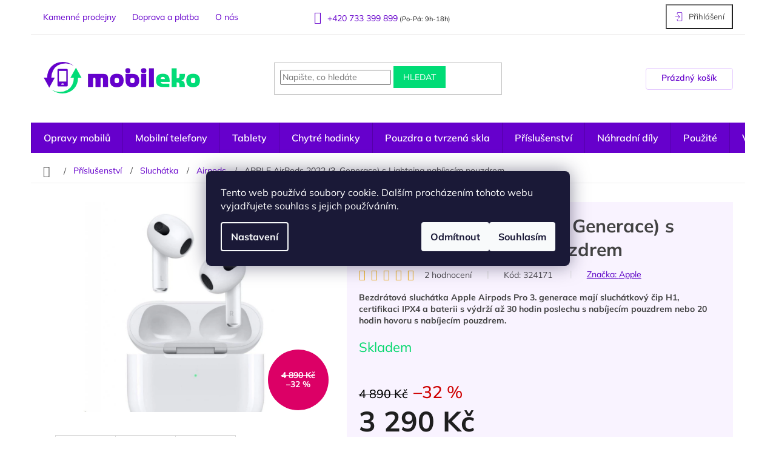

--- FILE ---
content_type: text/html; charset=utf-8
request_url: https://www.mobileko.store/apple-airpods-2022-3--generace-s-lightning-nabijecim-pouzdrem/
body_size: 40883
content:
<!doctype html><html lang="cs" dir="ltr" class="header-background-light external-fonts-loaded"><head><meta charset="utf-8" /><meta name="viewport" content="width=device-width,initial-scale=1" /><title>Apple AirPods 3 s Lightning pouzdrem – výdrž a prostorový zvuk | Mobileko</title><link rel="preconnect" href="https://cdn.myshoptet.com" /><link rel="dns-prefetch" href="https://cdn.myshoptet.com" /><link rel="preload" href="https://cdn.myshoptet.com/prj/dist/master/cms/libs/jquery/jquery-1.11.3.min.js" as="script" /><link href="https://cdn.myshoptet.com/prj/dist/master/cms/templates/frontend_templates/shared/css/font-face/mulish.css" rel="stylesheet"><link href="https://cdn.myshoptet.com/prj/dist/master/shop/dist/font-shoptet-11.css.62c94c7785ff2cea73b2.css" rel="stylesheet"><script>
dataLayer = [];
dataLayer.push({'shoptet' : {
    "pageId": 7399,
    "pageType": "productDetail",
    "currency": "CZK",
    "currencyInfo": {
        "decimalSeparator": ",",
        "exchangeRate": 1,
        "priceDecimalPlaces": 1,
        "symbol": "K\u010d",
        "symbolLeft": 0,
        "thousandSeparator": " "
    },
    "language": "cs",
    "projectId": 330327,
    "product": {
        "id": 52948,
        "guid": "9cd24318-3795-11ee-b85d-c23895735dfc",
        "hasVariants": false,
        "codes": [
            {
                "code": 324171,
                "quantity": "1",
                "stocks": [
                    {
                        "id": 32,
                        "quantity": "1"
                    },
                    {
                        "id": 1,
                        "quantity": "0"
                    },
                    {
                        "id": 3,
                        "quantity": "0"
                    },
                    {
                        "id": 5,
                        "quantity": "0"
                    },
                    {
                        "id": 11,
                        "quantity": "0"
                    },
                    {
                        "id": 26,
                        "quantity": "0"
                    }
                ]
            }
        ],
        "code": "324171",
        "name": "APPLE AirPods 2022 (3. Generace) s Lightning nab\u00edjec\u00edm pouzdrem",
        "appendix": "",
        "weight": "0.25",
        "manufacturer": "Apple",
        "manufacturerGuid": "1EF53333653A6F86BD93DA0BA3DED3EE",
        "currentCategory": "P\u0159\u00edslu\u0161enstv\u00ed | Sluch\u00e1tka | Airpods",
        "currentCategoryGuid": "5cabcf1f-27b2-11ee-9219-ce12b750376e",
        "defaultCategory": "P\u0159\u00edslu\u0161enstv\u00ed | Sluch\u00e1tka | Airpods",
        "defaultCategoryGuid": "5cabcf1f-27b2-11ee-9219-ce12b750376e",
        "currency": "CZK",
        "priceWithVat": 3290
    },
    "stocks": [
        {
            "id": 1,
            "title": "Mobileko - Nov\u00e9 m\u011bsto",
            "isDeliveryPoint": 1,
            "visibleOnEshop": 1
        },
        {
            "id": 3,
            "title": "Mobileko - Vinohrady",
            "isDeliveryPoint": 1,
            "visibleOnEshop": 1
        },
        {
            "id": 11,
            "title": "Mobileko - Karl\u00edn",
            "isDeliveryPoint": 1,
            "visibleOnEshop": 1
        },
        {
            "id": 5,
            "title": "Mobileko - L\u00e1dv\u00ed",
            "isDeliveryPoint": 1,
            "visibleOnEshop": 1
        },
        {
            "id": 32,
            "title": "Mobileko - \u010cern\u00fd most",
            "isDeliveryPoint": 1,
            "visibleOnEshop": 1
        },
        {
            "id": 26,
            "title": "E-shop",
            "isDeliveryPoint": 1,
            "visibleOnEshop": 1
        },
        {
            "id": "ext",
            "title": "Sklad",
            "isDeliveryPoint": 0,
            "visibleOnEshop": 1
        }
    ],
    "cartInfo": {
        "id": null,
        "freeShipping": false,
        "freeShippingFrom": 1490,
        "leftToFreeGift": {
            "formattedPrice": "0 K\u010d",
            "priceLeft": 0
        },
        "freeGift": false,
        "leftToFreeShipping": {
            "priceLeft": 1490,
            "dependOnRegion": 0,
            "formattedPrice": "1 490 K\u010d"
        },
        "discountCoupon": [],
        "getNoBillingShippingPrice": {
            "withoutVat": 0,
            "vat": 0,
            "withVat": 0
        },
        "cartItems": [],
        "taxMode": "ORDINARY"
    },
    "cart": [],
    "customer": {
        "priceRatio": 1,
        "priceListId": 1,
        "groupId": null,
        "registered": false,
        "mainAccount": false
    }
}});
dataLayer.push({'cookie_consent' : {
    "marketing": "denied",
    "analytics": "denied"
}});
document.addEventListener('DOMContentLoaded', function() {
    shoptet.consent.onAccept(function(agreements) {
        if (agreements.length == 0) {
            return;
        }
        dataLayer.push({
            'cookie_consent' : {
                'marketing' : (agreements.includes(shoptet.config.cookiesConsentOptPersonalisation)
                    ? 'granted' : 'denied'),
                'analytics': (agreements.includes(shoptet.config.cookiesConsentOptAnalytics)
                    ? 'granted' : 'denied')
            },
            'event': 'cookie_consent'
        });
    });
});
</script>

<!-- Google Tag Manager -->
<script>(function(w,d,s,l,i){w[l]=w[l]||[];w[l].push({'gtm.start':
new Date().getTime(),event:'gtm.js'});var f=d.getElementsByTagName(s)[0],
j=d.createElement(s),dl=l!='dataLayer'?'&l='+l:'';j.async=true;j.src=
'https://www.googletagmanager.com/gtm.js?id='+i+dl;f.parentNode.insertBefore(j,f);
})(window,document,'script','dataLayer','GTM-PVWP64ST');</script>
<!-- End Google Tag Manager -->

<meta property="og:type" content="website"><meta property="og:site_name" content="mobileko.store"><meta property="og:url" content="https://www.mobileko.store/apple-airpods-2022-3--generace-s-lightning-nabijecim-pouzdrem/"><meta property="og:title" content="Apple AirPods 3 s Lightning pouzdrem – výdrž a prostorový zvuk | Mobileko"><meta name="author" content="Mobileko"><meta name="web_author" content="Shoptet.cz"><meta name="dcterms.rightsHolder" content="www.mobileko.store"><meta name="robots" content="index,follow"><meta property="og:image" content="https://cdn.myshoptet.com/usr/www.mobileko.store/user/shop/big/52948-2_prislusenstvi-k-mobilnimu-telefonu.jpg?64d5f4d1"><meta property="og:description" content="AirPods 3 s novým designem, prostorovým zvukem a dlouhou výdrží. Ideální pro iPhone a Apple ekosystém. Lehké, pohodlné, bezdrátové."><meta name="description" content="AirPods 3 s novým designem, prostorovým zvukem a dlouhou výdrží. Ideální pro iPhone a Apple ekosystém. Lehké, pohodlné, bezdrátové."><meta property="product:price:amount" content="3290"><meta property="product:price:currency" content="CZK"><style>:root {--color-primary: #6600CC;--color-primary-h: 270;--color-primary-s: 100%;--color-primary-l: 40%;--color-primary-hover: #8000FF;--color-primary-hover-h: 270;--color-primary-hover-s: 100%;--color-primary-hover-l: 50%;--color-secondary: #00DC76;--color-secondary-h: 152;--color-secondary-s: 100%;--color-secondary-l: 43%;--color-secondary-hover: #00F983;--color-secondary-hover-h: 152;--color-secondary-hover-s: 100%;--color-secondary-hover-l: 49%;--color-tertiary: #00DC76;--color-tertiary-h: 152;--color-tertiary-s: 100%;--color-tertiary-l: 43%;--color-tertiary-hover: #00DC76;--color-tertiary-hover-h: 152;--color-tertiary-hover-s: 100%;--color-tertiary-hover-l: 43%;--color-header-background: #ffffff;--template-font: "Mulish";--template-headings-font: "Mulish";--header-background-url: none;--cookies-notice-background: #1A1937;--cookies-notice-color: #F8FAFB;--cookies-notice-button-hover: #f5f5f5;--cookies-notice-link-hover: #27263f;--templates-update-management-preview-mode-content: "Náhled aktualizací šablony je aktivní pro váš prohlížeč."}</style>
    
    <link href="https://cdn.myshoptet.com/prj/dist/master/shop/dist/main-11.less.5a24dcbbdabfd189c152.css" rel="stylesheet" />
        
    <script>var shoptet = shoptet || {};</script>
    <script src="https://cdn.myshoptet.com/prj/dist/master/shop/dist/main-3g-header.js.05f199e7fd2450312de2.js"></script>
<!-- User include --><!-- api 473(125) html code header -->

                <style>
                    #order-billing-methods .radio-wrapper[data-guid="19c76e96-9b1e-11ed-88b4-ac1f6b0076ec"]:not(.cggooglepay), #order-billing-methods .radio-wrapper[data-guid="10859030-66d5-11eb-ac23-ac1f6b0076ec"]:not(.cgapplepay) {
                        display: none;
                    }
                </style>
                <script type="text/javascript">
                    document.addEventListener('DOMContentLoaded', function() {
                        if (getShoptetDataLayer('pageType') === 'billingAndShipping') {
                            
                try {
                    if (window.ApplePaySession && window.ApplePaySession.canMakePayments()) {
                        document.querySelector('#order-billing-methods .radio-wrapper[data-guid="10859030-66d5-11eb-ac23-ac1f6b0076ec"]').classList.add('cgapplepay');
                    }
                } catch (err) {} 
            
                            
                const cgBaseCardPaymentMethod = {
                        type: 'CARD',
                        parameters: {
                            allowedAuthMethods: ["PAN_ONLY", "CRYPTOGRAM_3DS"],
                            allowedCardNetworks: [/*"AMEX", "DISCOVER", "INTERAC", "JCB",*/ "MASTERCARD", "VISA"]
                        }
                };
                
                function cgLoadScript(src, callback)
                {
                    var s,
                        r,
                        t;
                    r = false;
                    s = document.createElement('script');
                    s.type = 'text/javascript';
                    s.src = src;
                    s.onload = s.onreadystatechange = function() {
                        if ( !r && (!this.readyState || this.readyState == 'complete') )
                        {
                            r = true;
                            callback();
                        }
                    };
                    t = document.getElementsByTagName('script')[0];
                    t.parentNode.insertBefore(s, t);
                } 
                
                function cgGetGoogleIsReadyToPayRequest() {
                    return Object.assign(
                        {},
                        {
                            apiVersion: 2,
                            apiVersionMinor: 0
                        },
                        {
                            allowedPaymentMethods: [cgBaseCardPaymentMethod]
                        }
                    );
                }

                function onCgGooglePayLoaded() {
                    let paymentsClient = new google.payments.api.PaymentsClient({environment: 'PRODUCTION'});
                    paymentsClient.isReadyToPay(cgGetGoogleIsReadyToPayRequest()).then(function(response) {
                        if (response.result) {
                            document.querySelector('#order-billing-methods .radio-wrapper[data-guid="19c76e96-9b1e-11ed-88b4-ac1f6b0076ec"]').classList.add('cggooglepay');	 	 	 	 	 
                        }
                    })
                    .catch(function(err) {});
                }
                
                cgLoadScript('https://pay.google.com/gp/p/js/pay.js', onCgGooglePayLoaded);
            
                        }
                    });
                </script> 
                
<!-- api 831(471) html code header -->
<link rel="stylesheet" href="https://twistopay.liffstudio.com/css/custom.css">
<!-- service 553(201) html code header -->
<script src="https://shoptet.platimpak.cz/front/frontAction.js" 
onload="dispatchFrontAction('Classic', 'shoptet.platimpak.cz')"></script>


<!-- service 831(471) html code header -->
<script src="https://cdn.lr-in.com/LogRocket.min.js" crossorigin="anonymous"></script>
<!-- service 2322(1835) html code header -->
<link rel="stylesheet" href="https://cdn.myshoptet.com/addons/dominikmartini/product_salecode/styles.header.min.css?1f0482a01621d4a6d7beb5cd811f2e28c64f26c2">
<!-- service 1908(1473) html code header -->
<script type="text/javascript">
    var eshop = {
        'host': 'www.mobileko.store',
        'projectId': 330327,
        'template': 'Classic',
        'lang': 'cs',
    };
</script>

<link href="https://cdn.myshoptet.com/usr/honzabartos.myshoptet.com/user/documents/style.css?v=298" rel="stylesheet"/>
<script src="https://cdn.myshoptet.com/usr/honzabartos.myshoptet.com/user/documents/script.js?v=304" type="text/javascript"></script>

<style>
.up-callout {
    background-color: rgba(33, 150, 243, 0.1); /* Soft info blue with transparency */
    border: 1px solid rgba(33, 150, 243, 0.3); /* Subtle blue border */
    border-radius: 8px; /* Rounded corners */
    padding: 15px 20px; /* Comfortable padding */
    box-shadow: 0 2px 5px rgba(0, 0, 0, 0.1); /* Subtle shadow for depth */
    max-width: 600px; /* Optional: Limits width for readability */
    margin: 20px auto; /* Centers the box with some spacing */
}

.up-callout p {
    margin: 0; /* Removes default paragraph margin */
    color: #333; /* Dark text for contrast */
    font-size: 16px; /* Readable font size */
    line-height: 1.5; /* Improves readability */
}
</style>
<!-- project html code header -->
<script>
document.write("<link rel='stylesheet' media='screen' href='/user/documents/upload/grafika/style.css?v97" + Date.now() + "'\/><\/script>");
</script>


<style>
.openhours{display: flex;margin-bottom: 0px;}
.openhours p{margin-bottom: 0px;}
.type-detail .price-additional {
  display: none !important;
}
</style>


<!-- Start Srovname.cz Pixel -->
<script>
!function(e,n,t,a,s,o,r){ e[a]||((s=e[a]=function(){s.process?s.process.apply(s,arguments):s.queue.push(arguments)}).queue=[],(o=n.createElement(t)).async=1,o.src='https://tracking.srovname.cz/srovnamepixel.js',o.dataset.srv9="1",(r=n.getElementsByTagName(t)[0]).parentNode.insertBefore(o,r))}(window,document,"script","srovname");srovname("init",'f37570d0fb1fbef8f2ad192e66f28655');
</script>
<!-- End Srovname.cz Pixel -->
<link rel="stylesheet" href="https://cdn.myshoptet.com/usr/shoptet.tomashlad.eu/user/documents/extras/mobileko-store/slick.css">
<link rel="stylesheet" href="https://cdn.myshoptet.com/usr/shoptet.tomashlad.eu/user/documents/extras/mobileko-store/screen.min.css?v=0150">

<style>
@media (min-width: 768px) {
.in-blog .news-item .image {margin-right: 20px;}
.in-blog .news-item {align-items: center;}
}
.in-blog .news-item .text .description, .in-blog .news-item time {display: none;}
.in-blog .news-wrapper {margin-top: 20px;}
#personal-collection-wrapper.branch-wrap #personalCollectionPoint-26 {display: none;}
.novinky-z-blogu .blog-clanky .news-item time, .product-appendix {display: none;}
</style>
<script type="text/javascript">
// Set webchat configuration
var daktelaGuiConfig = {
	"server":"https://upex.daktela.com/",
	"accessToken":"q5q9604o57srorq8s803pp2313909rq1"
};
// Create async script element
var daktelaWeb = null;
var daktelaScriptEl = document.createElement("script");
(function (attrs) { Object.keys(attrs).forEach(function (key) { daktelaScriptEl.setAttribute(key, attrs[key]); }); })
({"src":daktelaGuiConfig.server+"external/web/web.js", "type":"text/javascript", "async":true, "charset":"utf-8"});
daktelaScriptEl.onload = function() { if (!daktelaGui) return; daktelaWeb = new daktelaGui(); daktelaWeb.init(daktelaGuiConfig); };
document.getElementsByTagName("head")[0].appendChild(daktelaScriptEl);
</script>

<link rel="stylesheet" href="https://cdn.myshoptet.com/usr/shoptet.tomashlad.eu/user/documents/extras/mobileko/cart-error.css?v=06"/>
<script src="https://cdn.myshoptet.com/usr/www.mobileko.store/user/documents/upload/grafika/cartMove.js?v=003"></script>

<style>
.order-summary .msg.msg-error span {font-size:14px;}
</style>
<!-- /User include --><link rel="shortcut icon" href="/favicon.ico" type="image/x-icon" /><link rel="canonical" href="https://www.mobileko.store/apple-airpods-2022-3--generace-s-lightning-nabijecim-pouzdrem/" />    <script>
        var _hwq = _hwq || [];
        _hwq.push(['setKey', 'hN6NYFGS8sppPrruJrmZa4o48bNvc6RwaP9o']);
        _hwq.push(['setTopPos', '250']);
        _hwq.push(['showWidget', '22']);
        (function() {
            var ho = document.createElement('script');
            ho.src = 'https://cz.im9.cz/direct/i/gjs.php?n=wdgt&sak=hN6NYFGS8sppPrruJrmZa4o48bNvc6RwaP9o';
            var s = document.getElementsByTagName('script')[0]; s.parentNode.insertBefore(ho, s);
        })();
    </script>
    <!-- Global site tag (gtag.js) - Google Analytics -->
    <script async src="https://www.googletagmanager.com/gtag/js?id=G-2WLHSG20MR"></script>
    <script>
        
        window.dataLayer = window.dataLayer || [];
        function gtag(){dataLayer.push(arguments);}
        

                    console.debug('default consent data');

            gtag('consent', 'default', {"ad_storage":"denied","analytics_storage":"denied","ad_user_data":"denied","ad_personalization":"denied","wait_for_update":500});
            dataLayer.push({
                'event': 'default_consent'
            });
        
        gtag('js', new Date());

        
                gtag('config', 'G-2WLHSG20MR', {"groups":"GA4","send_page_view":false,"content_group":"productDetail","currency":"CZK","page_language":"cs"});
        
        
        
        
        
        
                    gtag('event', 'page_view', {"send_to":"GA4","page_language":"cs","content_group":"productDetail","currency":"CZK"});
        
                gtag('set', 'currency', 'CZK');

        gtag('event', 'view_item', {
            "send_to": "UA",
            "items": [
                {
                    "id": "324171",
                    "name": "APPLE AirPods 2022 (3. Generace) s Lightning nab\u00edjec\u00edm pouzdrem",
                    "category": "P\u0159\u00edslu\u0161enstv\u00ed \/ Sluch\u00e1tka \/ Airpods",
                                        "brand": "Apple",
                                                            "price": 2719
                }
            ]
        });
        
        
        
        
        
                    gtag('event', 'view_item', {"send_to":"GA4","page_language":"cs","content_group":"productDetail","value":2719,"currency":"CZK","items":[{"item_id":"324171","item_name":"APPLE AirPods 2022 (3. Generace) s Lightning nab\u00edjec\u00edm pouzdrem","item_brand":"Apple","item_category":"P\u0159\u00edslu\u0161enstv\u00ed","item_category2":"Sluch\u00e1tka","item_category3":"Airpods","price":2719,"quantity":1,"index":0}]});
        
        
        
        
        
        
        
        document.addEventListener('DOMContentLoaded', function() {
            if (typeof shoptet.tracking !== 'undefined') {
                for (var id in shoptet.tracking.bannersList) {
                    gtag('event', 'view_promotion', {
                        "send_to": "UA",
                        "promotions": [
                            {
                                "id": shoptet.tracking.bannersList[id].id,
                                "name": shoptet.tracking.bannersList[id].name,
                                "position": shoptet.tracking.bannersList[id].position
                            }
                        ]
                    });
                }
            }

            shoptet.consent.onAccept(function(agreements) {
                if (agreements.length !== 0) {
                    console.debug('gtag consent accept');
                    var gtagConsentPayload =  {
                        'ad_storage': agreements.includes(shoptet.config.cookiesConsentOptPersonalisation)
                            ? 'granted' : 'denied',
                        'analytics_storage': agreements.includes(shoptet.config.cookiesConsentOptAnalytics)
                            ? 'granted' : 'denied',
                                                                                                'ad_user_data': agreements.includes(shoptet.config.cookiesConsentOptPersonalisation)
                            ? 'granted' : 'denied',
                        'ad_personalization': agreements.includes(shoptet.config.cookiesConsentOptPersonalisation)
                            ? 'granted' : 'denied',
                        };
                    console.debug('update consent data', gtagConsentPayload);
                    gtag('consent', 'update', gtagConsentPayload);
                    dataLayer.push(
                        { 'event': 'update_consent' }
                    );
                }
            });
        });
    </script>
<!-- Start Srovname.cz Pixel -->
<script type="text/plain" data-cookiecategory="analytics">
    !(function (e, n, t, a, s, o, r) {
        e[a] ||
        (((s = e[a] = function () {
            s.process ? s.process.apply(s, arguments) : s.queue.push(arguments);
        }).queue = []),
            ((o = n.createElement(t)).async = 1),
            (o.src = "https://tracking.srovname.cz/srovnamepixel.js"),
            (o.dataset.srv9 = "1"),
            (r = n.getElementsByTagName(t)[0]).parentNode.insertBefore(o, r));
    })(window, document, "script", "srovname");
    srovname("init", "f37570d0fb1fbef8f2ad192e66f28655");
</script>
<!-- End Srovname.cz Pixel -->
<script>
    (function(t, r, a, c, k, i, n, g) { t['ROIDataObject'] = k;
    t[k]=t[k]||function(){ (t[k].q=t[k].q||[]).push(arguments) },t[k].c=i;n=r.createElement(a),
    g=r.getElementsByTagName(a)[0];n.async=1;n.src=c;g.parentNode.insertBefore(n,g)
    })(window, document, 'script', '//www.heureka.cz/ocm/sdk.js?source=shoptet&version=2&page=product_detail', 'heureka', 'cz');

    heureka('set_user_consent', 0);
</script>
</head><body class="desktop id-7399 in-airpods template-11 type-product type-detail one-column-body columns-mobile-2 columns-4 ums_forms_redesign--off ums_a11y_category_page--on ums_discussion_rating_forms--off ums_flags_display_unification--on ums_a11y_login--on mobile-header-version-0"><noscript>
    <style>
        #header {
            padding-top: 0;
            position: relative !important;
            top: 0;
        }
        .header-navigation {
            position: relative !important;
        }
        .overall-wrapper {
            margin: 0 !important;
        }
        body:not(.ready) {
            visibility: visible !important;
        }
    </style>
    <div class="no-javascript">
        <div class="no-javascript__title">Musíte změnit nastavení vašeho prohlížeče</div>
        <div class="no-javascript__text">Podívejte se na: <a href="https://www.google.com/support/bin/answer.py?answer=23852">Jak povolit JavaScript ve vašem prohlížeči</a>.</div>
        <div class="no-javascript__text">Pokud používáte software na blokování reklam, může být nutné povolit JavaScript z této stránky.</div>
        <div class="no-javascript__text">Děkujeme.</div>
    </div>
</noscript>

        <div id="fb-root"></div>
        <script>
            window.fbAsyncInit = function() {
                FB.init({
                    autoLogAppEvents : true,
                    xfbml            : true,
                    version          : 'v24.0'
                });
            };
        </script>
        <script async defer crossorigin="anonymous" src="https://connect.facebook.net/cs_CZ/sdk.js#xfbml=1&version=v24.0"></script>
<!-- Google Tag Manager (noscript) -->
<noscript><iframe src="https://www.googletagmanager.com/ns.html?id=GTM-PVWP64ST"
height="0" width="0" style="display:none;visibility:hidden"></iframe></noscript>
<!-- End Google Tag Manager (noscript) -->

    <div class="siteCookies siteCookies--center siteCookies--dark js-siteCookies" role="dialog" data-testid="cookiesPopup" data-nosnippet>
        <div class="siteCookies__form">
            <div class="siteCookies__content">
                <div class="siteCookies__text">
                    Tento web používá soubory cookie. Dalším procházením tohoto webu vyjadřujete souhlas s jejich používáním.
                </div>
                <p class="siteCookies__links">
                    <button class="siteCookies__link js-cookies-settings" aria-label="Nastavení cookies" data-testid="cookiesSettings">Nastavení</button>
                </p>
            </div>
            <div class="siteCookies__buttonWrap">
                                    <button class="siteCookies__button js-cookiesConsentSubmit" value="reject" aria-label="Odmítnout cookies" data-testid="buttonCookiesReject">Odmítnout</button>
                                <button class="siteCookies__button js-cookiesConsentSubmit" value="all" aria-label="Přijmout cookies" data-testid="buttonCookiesAccept">Souhlasím</button>
            </div>
        </div>
        <script>
            document.addEventListener("DOMContentLoaded", () => {
                const siteCookies = document.querySelector('.js-siteCookies');
                document.addEventListener("scroll", shoptet.common.throttle(() => {
                    const st = document.documentElement.scrollTop;
                    if (st > 1) {
                        siteCookies.classList.add('siteCookies--scrolled');
                    } else {
                        siteCookies.classList.remove('siteCookies--scrolled');
                    }
                }, 100));
            });
        </script>
    </div>
<a href="#content" class="skip-link sr-only">Přejít na obsah</a><div class="overall-wrapper"><div class="user-action"><div class="container">
    <div class="user-action-in">
                    <div id="login" class="user-action-login popup-widget login-widget" role="dialog" aria-labelledby="loginHeading">
        <div class="popup-widget-inner">
                            <h2 id="loginHeading">Přihlášení k vašemu účtu</h2><div id="customerLogin"><form action="/action/Customer/Login/" method="post" id="formLoginIncluded" class="csrf-enabled formLogin" data-testid="formLogin"><input type="hidden" name="referer" value="" /><div class="form-group"><div class="input-wrapper email js-validated-element-wrapper no-label"><input type="email" name="email" class="form-control" autofocus placeholder="E-mailová adresa (např. jan@novak.cz)" data-testid="inputEmail" autocomplete="email" required /></div></div><div class="form-group"><div class="input-wrapper password js-validated-element-wrapper no-label"><input type="password" name="password" class="form-control" placeholder="Heslo" data-testid="inputPassword" autocomplete="current-password" required /><span class="no-display">Nemůžete vyplnit toto pole</span><input type="text" name="surname" value="" class="no-display" /></div></div><div class="form-group"><div class="login-wrapper"><button type="submit" class="btn btn-secondary btn-text btn-login" data-testid="buttonSubmit">Přihlásit se</button><div class="password-helper"><a href="/registrace/" data-testid="signup" rel="nofollow">Nová registrace</a><a href="/klient/zapomenute-heslo/" rel="nofollow">Zapomenuté heslo</a></div></div></div><div class="social-login-buttons"><div class="social-login-buttons-divider"><span>nebo</span></div><div class="form-group"><a href="/action/Social/login/?provider=Facebook" class="login-btn facebook" rel="nofollow"><span class="login-facebook-icon"></span><strong>Přihlásit se přes Facebook</strong></a></div></div></form>
</div>                    </div>
    </div>

                            <div id="cart-widget" class="user-action-cart popup-widget cart-widget loader-wrapper" data-testid="popupCartWidget" role="dialog" aria-hidden="true">
    <div class="popup-widget-inner cart-widget-inner place-cart-here">
        <div class="loader-overlay">
            <div class="loader"></div>
        </div>
    </div>

    <div class="cart-widget-button">
        <a href="/kosik/" class="btn btn-conversion" id="continue-order-button" rel="nofollow" data-testid="buttonNextStep">Pokračovat do košíku</a>
    </div>
</div>
            </div>
</div>
</div><div class="top-navigation-bar" data-testid="topNavigationBar">

    <div class="container">

        <div class="top-navigation-contacts">
            <strong>Zákaznická podpora:</strong><a href="tel:+420733399899" class="project-phone" aria-label="Zavolat na +420733399899" data-testid="contactboxPhone"><span>+420 733 399 899</span></a><a href="mailto:info@mobileko.cz" class="project-email" data-testid="contactboxEmail"><span>info@mobileko.cz</span></a>        </div>

                            <div class="top-navigation-menu">
                <div class="top-navigation-menu-trigger"></div>
                <ul class="top-navigation-bar-menu">
                                            <li class="top-navigation-menu-item-external-107">
                            <a href="/pobocky/">Kamenné prodejny</a>
                        </li>
                                            <li class="top-navigation-menu-item-715">
                            <a href="/doprava-a-platba/">Doprava a platba</a>
                        </li>
                                            <li class="top-navigation-menu-item-external-115">
                            <a href="https://www.mobileko.cz/o-nas-2/">O nás</a>
                        </li>
                                    </ul>
                <ul class="top-navigation-bar-menu-helper"></ul>
            </div>
        
        <div class="top-navigation-tools top-navigation-tools--language">
            <div class="responsive-tools">
                <a href="#" class="toggle-window" data-target="search" aria-label="Hledat" data-testid="linkSearchIcon"></a>
                                                            <a href="#" class="toggle-window" data-target="login"></a>
                                                    <a href="#" class="toggle-window" data-target="navigation" aria-label="Menu" data-testid="hamburgerMenu"></a>
            </div>
                        <button class="top-nav-button top-nav-button-login toggle-window" type="button" data-target="login" aria-haspopup="dialog" aria-controls="login" aria-expanded="false" data-testid="signin"><span>Přihlášení</span></button>        </div>

    </div>

</div>
<header id="header"><div class="container navigation-wrapper">
    <div class="header-top">
        <div class="site-name-wrapper">
            <div class="site-name"><a href="/" data-testid="linkWebsiteLogo"><img src="https://cdn.myshoptet.com/usr/www.mobileko.store/user/logos/logo-mobileko.png" alt="Mobileko" fetchpriority="low" /></a></div>        </div>
        <div class="search" itemscope itemtype="https://schema.org/WebSite">
            <meta itemprop="headline" content="Airpods"/><meta itemprop="url" content="https://www.mobileko.store"/><meta itemprop="text" content="AirPods 3 s novým designem, prostorovým zvukem a dlouhou výdrží. Ideální pro iPhone a Apple ekosystém. Lehké, pohodlné, bezdrátové."/>            <form action="/action/ProductSearch/prepareString/" method="post"
    id="formSearchForm" class="search-form compact-form js-search-main"
    itemprop="potentialAction" itemscope itemtype="https://schema.org/SearchAction" data-testid="searchForm">
    <fieldset>
        <meta itemprop="target"
            content="https://www.mobileko.store/vyhledavani/?string={string}"/>
        <input type="hidden" name="language" value="cs"/>
        
            
<input
    type="search"
    name="string"
        class="query-input form-control search-input js-search-input"
    placeholder="Napište, co hledáte"
    autocomplete="off"
    required
    itemprop="query-input"
    aria-label="Vyhledávání"
    data-testid="searchInput"
>
            <button type="submit" class="btn btn-default" data-testid="searchBtn">Hledat</button>
        
    </fieldset>
</form>
        </div>
        <div class="navigation-buttons">
                
    <a href="/kosik/" class="btn btn-icon toggle-window cart-count" data-target="cart" data-hover="true" data-redirect="true" data-testid="headerCart" rel="nofollow" aria-haspopup="dialog" aria-expanded="false" aria-controls="cart-widget">
        
                <span class="sr-only">Nákupní košík</span>
        
            <span class="cart-price visible-lg-inline-block" data-testid="headerCartPrice">
                                    Prázdný košík                            </span>
        
    
            </a>
        </div>
    </div>
    <nav id="navigation" aria-label="Hlavní menu" data-collapsible="true"><div class="navigation-in menu"><ul class="menu-level-1" role="menubar" data-testid="headerMenuItems"><li class="menu-item-8125" role="none"><a href="/akce/" data-testid="headerMenuItem" role="menuitem" aria-expanded="false"><b>Výprodej</b></a></li>
<li class="menu-item-external-101" role="none"><a href="http://www.mobileko.cz" data-testid="headerMenuItem" role="menuitem" aria-expanded="false"><b>Opravy mobilů</b></a></li>
<li class="menu-item-2612 ext" role="none"><a href="/telefony/" data-testid="headerMenuItem" role="menuitem" aria-haspopup="true" aria-expanded="false"><b>Mobilní telefony</b><span class="submenu-arrow"></span></a><ul class="menu-level-2" aria-label="Mobilní telefony" tabindex="-1" role="menu"><li class="menu-item-7384 has-third-level" role="none"><a href="/vsechny-telefony/" class="menu-image" data-testid="headerMenuItem" tabindex="-1" aria-hidden="true"><img src="data:image/svg+xml,%3Csvg%20width%3D%22140%22%20height%3D%22100%22%20xmlns%3D%22http%3A%2F%2Fwww.w3.org%2F2000%2Fsvg%22%3E%3C%2Fsvg%3E" alt="" aria-hidden="true" width="140" height="100"  data-src="https://cdn.myshoptet.com/usr/www.mobileko.store/user/categories/thumb/untitled.jpg" fetchpriority="low" /></a><div><a href="/vsechny-telefony/" data-testid="headerMenuItem" role="menuitem"><span>Podle kategorie</span></a>
                                                    <ul class="menu-level-3" role="menu">
                                                                    <li class="menu-item-2636" role="none">
                                        <a href="/iphone-2/" data-testid="headerMenuItem" role="menuitem">
                                            iOS</a>,                                    </li>
                                                                    <li class="menu-item-2633" role="none">
                                        <a href="/android/" data-testid="headerMenuItem" role="menuitem">
                                            Android</a>,                                    </li>
                                                                    <li class="menu-item-2630" role="none">
                                        <a href="/tlacitkove/" data-testid="headerMenuItem" role="menuitem">
                                            Tlačítkové</a>,                                    </li>
                                                                    <li class="menu-item-7387" role="none">
                                        <a href="/5g/" data-testid="headerMenuItem" role="menuitem">
                                            5G Telefony</a>,                                    </li>
                                                                    <li class="menu-item-6287" role="none">
                                        <a href="/odolne-2/" data-testid="headerMenuItem" role="menuitem">
                                            Odolné</a>,                                    </li>
                                                                    <li class="menu-item-2642" role="none">
                                        <a href="/zanovni/" data-testid="headerMenuItem" role="menuitem">
                                            Zánovní</a>,                                    </li>
                                                                    <li class="menu-item-6323" role="none">
                                        <a href="/podle-ceny/" data-testid="headerMenuItem" role="menuitem">
                                            Podle ceny</a>                                    </li>
                                                            </ul>
                        </div></li><li class="menu-item-6788" role="none"><a href="/iphone-4/" class="menu-image" data-testid="headerMenuItem" tabindex="-1" aria-hidden="true"><img src="data:image/svg+xml,%3Csvg%20width%3D%22140%22%20height%3D%22100%22%20xmlns%3D%22http%3A%2F%2Fwww.w3.org%2F2000%2Fsvg%22%3E%3C%2Fsvg%3E" alt="" aria-hidden="true" width="140" height="100"  data-src="https://cdn.myshoptet.com/usr/www.mobileko.store/user/categories/thumb/preview.jpg" fetchpriority="low" /></a><div><a href="/iphone-4/" data-testid="headerMenuItem" role="menuitem"><span>iPhone</span></a>
                        </div></li><li class="menu-item-2660" role="none"><a href="/samsung-mobily/" class="menu-image" data-testid="headerMenuItem" tabindex="-1" aria-hidden="true"><img src="data:image/svg+xml,%3Csvg%20width%3D%22140%22%20height%3D%22100%22%20xmlns%3D%22http%3A%2F%2Fwww.w3.org%2F2000%2Fsvg%22%3E%3C%2Fsvg%3E" alt="" aria-hidden="true" width="140" height="100"  data-src="https://cdn.myshoptet.com/usr/www.mobileko.store/user/categories/thumb/galaxy-s23-ultra-compare-red-s.png" fetchpriority="low" /></a><div><a href="/samsung-mobily/" data-testid="headerMenuItem" role="menuitem"><span>Samsung</span></a>
                        </div></li><li class="menu-item-2669" role="none"><a href="/xiaomi-3/" class="menu-image" data-testid="headerMenuItem" tabindex="-1" aria-hidden="true"><img src="data:image/svg+xml,%3Csvg%20width%3D%22140%22%20height%3D%22100%22%20xmlns%3D%22http%3A%2F%2Fwww.w3.org%2F2000%2Fsvg%22%3E%3C%2Fsvg%3E" alt="" aria-hidden="true" width="140" height="100"  data-src="https://cdn.myshoptet.com/usr/www.mobileko.store/user/categories/thumb/xiaomi-redmi-12-pro-5g-verdikt.jpg" fetchpriority="low" /></a><div><a href="/xiaomi-3/" data-testid="headerMenuItem" role="menuitem"><span>Xiaomi</span></a>
                        </div></li><li class="menu-item-6947" role="none"><a href="/poco/" class="menu-image" data-testid="headerMenuItem" tabindex="-1" aria-hidden="true"><img src="data:image/svg+xml,%3Csvg%20width%3D%22140%22%20height%3D%22100%22%20xmlns%3D%22http%3A%2F%2Fwww.w3.org%2F2000%2Fsvg%22%3E%3C%2Fsvg%3E" alt="" aria-hidden="true" width="140" height="100"  data-src="https://cdn.myshoptet.com/usr/www.mobileko.store/user/categories/thumb/97c80d08cdad866a582a960b2eab70d8.jpg" fetchpriority="low" /></a><div><a href="/poco/" data-testid="headerMenuItem" role="menuitem"><span>POCO</span></a>
                        </div></li><li class="menu-item-6407" role="none"><a href="/realme/" class="menu-image" data-testid="headerMenuItem" tabindex="-1" aria-hidden="true"><img src="data:image/svg+xml,%3Csvg%20width%3D%22140%22%20height%3D%22100%22%20xmlns%3D%22http%3A%2F%2Fwww.w3.org%2F2000%2Fsvg%22%3E%3C%2Fsvg%3E" alt="" aria-hidden="true" width="140" height="100"  data-src="https://cdn.myshoptet.com/usr/www.mobileko.store/user/categories/thumb/irrealme104gwht128.jpg" fetchpriority="low" /></a><div><a href="/realme/" data-testid="headerMenuItem" role="menuitem"><span>Realme</span></a>
                        </div></li><li class="menu-item-2744" role="none"><a href="/moto-lenovo/" class="menu-image" data-testid="headerMenuItem" tabindex="-1" aria-hidden="true"><img src="data:image/svg+xml,%3Csvg%20width%3D%22140%22%20height%3D%22100%22%20xmlns%3D%22http%3A%2F%2Fwww.w3.org%2F2000%2Fsvg%22%3E%3C%2Fsvg%3E" alt="" aria-hidden="true" width="140" height="100"  data-src="https://cdn.myshoptet.com/usr/www.mobileko.store/user/categories/thumb/146911-07.jpg" fetchpriority="low" /></a><div><a href="/moto-lenovo/" data-testid="headerMenuItem" role="menuitem"><span>Motorola</span></a>
                        </div></li><li class="menu-item-4454" role="none"><a href="/doogee/" class="menu-image" data-testid="headerMenuItem" tabindex="-1" aria-hidden="true"><img src="data:image/svg+xml,%3Csvg%20width%3D%22140%22%20height%3D%22100%22%20xmlns%3D%22http%3A%2F%2Fwww.w3.org%2F2000%2Fsvg%22%3E%3C%2Fsvg%3E" alt="" aria-hidden="true" width="140" height="100"  data-src="https://cdn.myshoptet.com/usr/www.mobileko.store/user/categories/thumb/doogee-s96-gt-dualsim-8gb-256gb-cerna.jpg" fetchpriority="low" /></a><div><a href="/doogee/" data-testid="headerMenuItem" role="menuitem"><span>Doogee</span></a>
                        </div></li><li class="menu-item-7589" role="none"><a href="/honor-3/" class="menu-image" data-testid="headerMenuItem" tabindex="-1" aria-hidden="true"><img src="data:image/svg+xml,%3Csvg%20width%3D%22140%22%20height%3D%22100%22%20xmlns%3D%22http%3A%2F%2Fwww.w3.org%2F2000%2Fsvg%22%3E%3C%2Fsvg%3E" alt="" aria-hidden="true" width="140" height="100"  data-src="https://cdn.myshoptet.com/usr/www.mobileko.store/user/categories/thumb/honor-90-green-back.png" fetchpriority="low" /></a><div><a href="/honor-3/" data-testid="headerMenuItem" role="menuitem"><span>HONOR</span></a>
                        </div></li><li class="menu-item-8047" role="none"><a href="/oneplus-2/" class="menu-image" data-testid="headerMenuItem" tabindex="-1" aria-hidden="true"><img src="data:image/svg+xml,%3Csvg%20width%3D%22140%22%20height%3D%22100%22%20xmlns%3D%22http%3A%2F%2Fwww.w3.org%2F2000%2Fsvg%22%3E%3C%2Fsvg%3E" alt="" aria-hidden="true" width="140" height="100"  data-src="https://cdn.myshoptet.com/usr/www.mobileko.store/user/categories/thumb/oneplus-12r-new.jpg" fetchpriority="low" /></a><div><a href="/oneplus-2/" data-testid="headerMenuItem" role="menuitem"><span>Oneplus</span></a>
                        </div></li><li class="menu-item-8074" role="none"><a href="/google/" class="menu-image" data-testid="headerMenuItem" tabindex="-1" aria-hidden="true"><img src="data:image/svg+xml,%3Csvg%20width%3D%22140%22%20height%3D%22100%22%20xmlns%3D%22http%3A%2F%2Fwww.w3.org%2F2000%2Fsvg%22%3E%3C%2Fsvg%3E" alt="" aria-hidden="true" width="140" height="100"  data-src="https://cdn.myshoptet.com/usr/www.mobileko.store/user/categories/thumb/google-pixel-8-pro.jpg" fetchpriority="low" /></a><div><a href="/google/" data-testid="headerMenuItem" role="menuitem"><span>Google</span></a>
                        </div></li><li class="menu-item-6875" role="none"><a href="/vivo/" class="menu-image" data-testid="headerMenuItem" tabindex="-1" aria-hidden="true"><img src="data:image/svg+xml,%3Csvg%20width%3D%22140%22%20height%3D%22100%22%20xmlns%3D%22http%3A%2F%2Fwww.w3.org%2F2000%2Fsvg%22%3E%3C%2Fsvg%3E" alt="" aria-hidden="true" width="140" height="100"  data-src="https://cdn.myshoptet.com/usr/www.mobileko.store/user/categories/thumb/vivo.jpg" fetchpriority="low" /></a><div><a href="/vivo/" data-testid="headerMenuItem" role="menuitem"><span>Vivo</span></a>
                        </div></li><li class="menu-item-4562 has-third-level" role="none"><a href="/ostatni-znacky/" class="menu-image" data-testid="headerMenuItem" tabindex="-1" aria-hidden="true"><img src="data:image/svg+xml,%3Csvg%20width%3D%22140%22%20height%3D%22100%22%20xmlns%3D%22http%3A%2F%2Fwww.w3.org%2F2000%2Fsvg%22%3E%3C%2Fsvg%3E" alt="" aria-hidden="true" width="140" height="100"  data-src="https://cdn.myshoptet.com/usr/www.mobileko.store/user/categories/thumb/stuff-affordable-cheap-smartphones-lead.jpg" fetchpriority="low" /></a><div><a href="/ostatni-znacky/" data-testid="headerMenuItem" role="menuitem"><span>Ostatní značky</span></a>
                                                    <ul class="menu-level-3" role="menu">
                                                                    <li class="menu-item-5912" role="none">
                                        <a href="/aligator-3/" data-testid="headerMenuItem" role="menuitem">
                                            Aligator</a>,                                    </li>
                                                                    <li class="menu-item-4433" role="none">
                                        <a href="/ulefone/" data-testid="headerMenuItem" role="menuitem">
                                            UleFone</a>,                                    </li>
                                                                    <li class="menu-item-6578" role="none">
                                        <a href="/oukitel/" data-testid="headerMenuItem" role="menuitem">
                                            Oukitel</a>,                                    </li>
                                                                    <li class="menu-item-4469" role="none">
                                        <a href="/iget/" data-testid="headerMenuItem" role="menuitem">
                                            iGET</a>,                                    </li>
                                                                    <li class="menu-item-2741" role="none">
                                        <a href="/nokia-3/" data-testid="headerMenuItem" role="menuitem">
                                            Nokia</a>,                                    </li>
                                                                    <li class="menu-item-7550" role="none">
                                        <a href="/infinix/" data-testid="headerMenuItem" role="menuitem">
                                            Infinix</a>                                    </li>
                                                            </ul>
                        </div></li><li class="menu-item-7938 has-third-level" role="none"><a href="/pouzite-2/" class="menu-image" data-testid="headerMenuItem" tabindex="-1" aria-hidden="true"><img src="data:image/svg+xml,%3Csvg%20width%3D%22140%22%20height%3D%22100%22%20xmlns%3D%22http%3A%2F%2Fwww.w3.org%2F2000%2Fsvg%22%3E%3C%2Fsvg%3E" alt="" aria-hidden="true" width="140" height="100"  data-src="https://cdn.myshoptet.com/usr/www.mobileko.store/user/categories/thumb/logo-1.jpg" fetchpriority="low" /></a><div><a href="/pouzite-2/" data-testid="headerMenuItem" role="menuitem"><span>Použité</span></a>
                                                    <ul class="menu-level-3" role="menu">
                                                                    <li class="menu-item-8443" role="none">
                                        <a href="/pouzite-telefony-3/" data-testid="headerMenuItem" role="menuitem">
                                            Použité telefony</a>,                                    </li>
                                                                    <li class="menu-item-8062" role="none">
                                        <a href="/pouzite-tablety-2/" data-testid="headerMenuItem" role="menuitem">
                                            Použité tablety</a>                                    </li>
                                                            </ul>
                        </div></li></ul></li>
<li class="menu-item-2615 ext" role="none"><a href="/tablety-4/" data-testid="headerMenuItem" role="menuitem" aria-haspopup="true" aria-expanded="false"><b>Tablety</b><span class="submenu-arrow"></span></a><ul class="menu-level-2" aria-label="Tablety" tabindex="-1" role="menu"><li class="menu-item-6266" role="none"><a href="/7-8-/" class="menu-image" data-testid="headerMenuItem" tabindex="-1" aria-hidden="true"><img src="data:image/svg+xml,%3Csvg%20width%3D%22140%22%20height%3D%22100%22%20xmlns%3D%22http%3A%2F%2Fwww.w3.org%2F2000%2Fsvg%22%3E%3C%2Fsvg%3E" alt="" aria-hidden="true" width="140" height="100"  data-src="https://cdn.myshoptet.com/usr/www.mobileko.store/user/categories/thumb/7-8___.jpg" fetchpriority="low" /></a><div><a href="/7-8-/" data-testid="headerMenuItem" role="menuitem"><span>7“ - 9&quot;</span></a>
                        </div></li><li class="menu-item-6269" role="none"><a href="/9-11-/" class="menu-image" data-testid="headerMenuItem" tabindex="-1" aria-hidden="true"><img src="data:image/svg+xml,%3Csvg%20width%3D%22140%22%20height%3D%22100%22%20xmlns%3D%22http%3A%2F%2Fwww.w3.org%2F2000%2Fsvg%22%3E%3C%2Fsvg%3E" alt="" aria-hidden="true" width="140" height="100"  data-src="https://cdn.myshoptet.com/usr/www.mobileko.store/user/categories/thumb/9-11___.jpg" fetchpriority="low" /></a><div><a href="/9-11-/" data-testid="headerMenuItem" role="menuitem"><span>9“ - 11“</span></a>
                        </div></li><li class="menu-item-6584" role="none"><a href="/pouzite-tablety/" class="menu-image" data-testid="headerMenuItem" tabindex="-1" aria-hidden="true"><img src="data:image/svg+xml,%3Csvg%20width%3D%22140%22%20height%3D%22100%22%20xmlns%3D%22http%3A%2F%2Fwww.w3.org%2F2000%2Fsvg%22%3E%3C%2Fsvg%3E" alt="" aria-hidden="true" width="140" height="100"  data-src="https://cdn.myshoptet.com/usr/www.mobileko.store/user/categories/thumb/pou__it__-1.png" fetchpriority="low" /></a><div><a href="/pouzite-tablety/" data-testid="headerMenuItem" role="menuitem"><span>Použité Tablety</span></a>
                        </div></li></ul></li>
<li class="menu-item-2624 ext" role="none"><a href="/chytre-hodinky/" data-testid="headerMenuItem" role="menuitem" aria-haspopup="true" aria-expanded="false"><b>Chytré hodinky</b><span class="submenu-arrow"></span></a><ul class="menu-level-2" aria-label="Chytré hodinky" tabindex="-1" role="menu"><li class="menu-item-7562" role="none"><a href="/amazfit/" class="menu-image" data-testid="headerMenuItem" tabindex="-1" aria-hidden="true"><img src="data:image/svg+xml,%3Csvg%20width%3D%22140%22%20height%3D%22100%22%20xmlns%3D%22http%3A%2F%2Fwww.w3.org%2F2000%2Fsvg%22%3E%3C%2Fsvg%3E" alt="" aria-hidden="true" width="140" height="100"  data-src="https://cdn.myshoptet.com/usr/www.mobileko.store/user/categories/thumb/amazfit-bip-3-blue_6625-3dcc957a-79c5-ecc1-223e-64731fed4a50.png" fetchpriority="low" /></a><div><a href="/amazfit/" data-testid="headerMenuItem" role="menuitem"><span>Amazfit</span></a>
                        </div></li><li class="menu-item-7565" role="none"><a href="/haylou/" class="menu-image" data-testid="headerMenuItem" tabindex="-1" aria-hidden="true"><img src="data:image/svg+xml,%3Csvg%20width%3D%22140%22%20height%3D%22100%22%20xmlns%3D%22http%3A%2F%2Fwww.w3.org%2F2000%2Fsvg%22%3E%3C%2Fsvg%3E" alt="" aria-hidden="true" width="140" height="100"  data-src="https://cdn.myshoptet.com/usr/www.mobileko.store/user/categories/thumb/544d0bcfeb3865189f02eabbcadcd219--mmf350x350.jpg" fetchpriority="low" /></a><div><a href="/haylou/" data-testid="headerMenuItem" role="menuitem"><span>Haylou</span></a>
                        </div></li><li class="menu-item-7571" role="none"><a href="/samsung/" class="menu-image" data-testid="headerMenuItem" tabindex="-1" aria-hidden="true"><img src="data:image/svg+xml,%3Csvg%20width%3D%22140%22%20height%3D%22100%22%20xmlns%3D%22http%3A%2F%2Fwww.w3.org%2F2000%2Fsvg%22%3E%3C%2Fsvg%3E" alt="" aria-hidden="true" width="140" height="100"  data-src="https://cdn.myshoptet.com/usr/www.mobileko.store/user/categories/thumb/chwbxta.jpeg" fetchpriority="low" /></a><div><a href="/samsung/" data-testid="headerMenuItem" role="menuitem"><span>Samsung</span></a>
                        </div></li><li class="menu-item-7574" role="none"><a href="/xiaomi/" class="menu-image" data-testid="headerMenuItem" tabindex="-1" aria-hidden="true"><img src="data:image/svg+xml,%3Csvg%20width%3D%22140%22%20height%3D%22100%22%20xmlns%3D%22http%3A%2F%2Fwww.w3.org%2F2000%2Fsvg%22%3E%3C%2Fsvg%3E" alt="" aria-hidden="true" width="140" height="100"  data-src="https://cdn.myshoptet.com/usr/www.mobileko.store/user/categories/thumb/1719733.jpg" fetchpriority="low" /></a><div><a href="/xiaomi/" data-testid="headerMenuItem" role="menuitem"><span>Xiaomi</span></a>
                        </div></li><li class="menu-item-7577" role="none"><a href="/mibro/" class="menu-image" data-testid="headerMenuItem" tabindex="-1" aria-hidden="true"><img src="data:image/svg+xml,%3Csvg%20width%3D%22140%22%20height%3D%22100%22%20xmlns%3D%22http%3A%2F%2Fwww.w3.org%2F2000%2Fsvg%22%3E%3C%2Fsvg%3E" alt="" aria-hidden="true" width="140" height="100"  data-src="https://cdn.myshoptet.com/usr/www.mobileko.store/user/categories/thumb/mibro-watch-a1-black-1-scaled-1.jpg" fetchpriority="low" /></a><div><a href="/mibro/" data-testid="headerMenuItem" role="menuitem"><span>Mibro</span></a>
                        </div></li><li class="menu-item-6263" role="none"><a href="/s-gps/" class="menu-image" data-testid="headerMenuItem" tabindex="-1" aria-hidden="true"><img src="data:image/svg+xml,%3Csvg%20width%3D%22140%22%20height%3D%22100%22%20xmlns%3D%22http%3A%2F%2Fwww.w3.org%2F2000%2Fsvg%22%3E%3C%2Fsvg%3E" alt="" aria-hidden="true" width="140" height="100"  data-src="https://cdn.myshoptet.com/usr/www.mobileko.store/user/categories/thumb/gps.png" fetchpriority="low" /></a><div><a href="/s-gps/" data-testid="headerMenuItem" role="menuitem"><span>S GPS</span></a>
                        </div></li></ul></li>
<li class="menu-item-2468 ext" role="none"><a href="/dle-modelu/" data-testid="headerMenuItem" role="menuitem" aria-haspopup="true" aria-expanded="false"><b>Pouzdra a tvrzená skla</b><span class="submenu-arrow"></span></a><ul class="menu-level-2" aria-label="Pouzdra a tvrzená skla" tabindex="-1" role="menu"><li class="menu-item-3887 has-third-level" role="none"><a href="/univerzalni-3/" class="menu-image" data-testid="headerMenuItem" tabindex="-1" aria-hidden="true"><img src="data:image/svg+xml,%3Csvg%20width%3D%22140%22%20height%3D%22100%22%20xmlns%3D%22http%3A%2F%2Fwww.w3.org%2F2000%2Fsvg%22%3E%3C%2Fsvg%3E" alt="" aria-hidden="true" width="140" height="100"  data-src="https://cdn.myshoptet.com/usr/www.mobileko.store/user/categories/thumb/23584_800_600.jpg" fetchpriority="low" /></a><div><a href="/univerzalni-3/" data-testid="headerMenuItem" role="menuitem"><span>Univerzální pouzdra</span></a>
                                                    <ul class="menu-level-3" role="menu">
                                                                    <li class="menu-item-3890" role="none">
                                        <a href="/pro-tablety/" data-testid="headerMenuItem" role="menuitem">
                                            pro tablety</a>,                                    </li>
                                                                    <li class="menu-item-3893" role="none">
                                        <a href="/pro-telefony/" data-testid="headerMenuItem" role="menuitem">
                                            pro telefony</a>                                    </li>
                                                            </ul>
                        </div></li><li class="menu-item-2471 has-third-level" role="none"><a href="/iphone/" class="menu-image" data-testid="headerMenuItem" tabindex="-1" aria-hidden="true"><img src="data:image/svg+xml,%3Csvg%20width%3D%22140%22%20height%3D%22100%22%20xmlns%3D%22http%3A%2F%2Fwww.w3.org%2F2000%2Fsvg%22%3E%3C%2Fsvg%3E" alt="" aria-hidden="true" width="140" height="100"  data-src="https://cdn.myshoptet.com/usr/www.mobileko.store/user/categories/thumb/logoapple.jpeg" fetchpriority="low" /></a><div><a href="/iphone/" data-testid="headerMenuItem" role="menuitem"><span>Apple</span></a>
                                                    <ul class="menu-level-3" role="menu">
                                                                    <li class="menu-item-8575" role="none">
                                        <a href="/iphone-17-pro-max/" data-testid="headerMenuItem" role="menuitem">
                                            iPhone 17 Pro Max</a>,                                    </li>
                                                                    <li class="menu-item-8566" role="none">
                                        <a href="/iphone-17-pro/" data-testid="headerMenuItem" role="menuitem">
                                            iPhone 17 Pro</a>,                                    </li>
                                                                    <li class="menu-item-8557" role="none">
                                        <a href="/iphone-17-air/" data-testid="headerMenuItem" role="menuitem">
                                            iPhone 17 Air</a>,                                    </li>
                                                                    <li class="menu-item-8548" role="none">
                                        <a href="/iphone-17/" data-testid="headerMenuItem" role="menuitem">
                                            iPhone 17</a>,                                    </li>
                                                                    <li class="menu-item-8461" role="none">
                                        <a href="/iphone-16e/" data-testid="headerMenuItem" role="menuitem">
                                            iPhone 16e</a>,                                    </li>
                                                                    <li class="menu-item-8092" role="none">
                                        <a href="/iphone-16-pro-max/" data-testid="headerMenuItem" role="menuitem">
                                            iPhone 16 Pro Max</a>,                                    </li>
                                                                    <li class="menu-item-8098" role="none">
                                        <a href="/iphone-16-pro/" data-testid="headerMenuItem" role="menuitem">
                                            iPhone 16 Pro</a>,                                    </li>
                                                                    <li class="menu-item-8095" role="none">
                                        <a href="/iphone-16-plus/" data-testid="headerMenuItem" role="menuitem">
                                            iPhone 16 Plus</a>,                                    </li>
                                                                    <li class="menu-item-8101" role="none">
                                        <a href="/iphone-16/" data-testid="headerMenuItem" role="menuitem">
                                            iPhone 16</a>,                                    </li>
                                                                    <li class="menu-item-7543" role="none">
                                        <a href="/iphone-15-pro-max/" data-testid="headerMenuItem" role="menuitem">
                                            iPhone 15 Pro Max</a>,                                    </li>
                                                                    <li class="menu-item-7540" role="none">
                                        <a href="/iphone-15-pro/" data-testid="headerMenuItem" role="menuitem">
                                            iPhone 15 Pro</a>,                                    </li>
                                                                    <li class="menu-item-7546" role="none">
                                        <a href="/iphone-15-plus/" data-testid="headerMenuItem" role="menuitem">
                                            iPhone 15 Plus</a>,                                    </li>
                                                                    <li class="menu-item-7537" role="none">
                                        <a href="/apple-iphone-15/" data-testid="headerMenuItem" role="menuitem">
                                            iPhone 15</a>,                                    </li>
                                                                    <li class="menu-item-7218" role="none">
                                        <a href="/iphone-14-pro-ma/" data-testid="headerMenuItem" role="menuitem">
                                            iPhone 14 Pro Max</a>,                                    </li>
                                                                    <li class="menu-item-7161" role="none">
                                        <a href="/iphone-14-pro/" data-testid="headerMenuItem" role="menuitem">
                                            iPhone 14 Pro</a>,                                    </li>
                                                                    <li class="menu-item-7151" role="none">
                                        <a href="/iphone-14-plus/" data-testid="headerMenuItem" role="menuitem">
                                            iPhone 14 Plus</a>,                                    </li>
                                                                    <li class="menu-item-7157" role="none">
                                        <a href="/iphone-14/" data-testid="headerMenuItem" role="menuitem">
                                            iPhone 14</a>,                                    </li>
                                                                    <li class="menu-item-6893" role="none">
                                        <a href="/iphone-13-pro-max/" data-testid="headerMenuItem" role="menuitem">
                                            iPhone 13 Pro Max</a>,                                    </li>
                                                                    <li class="menu-item-7878" role="none">
                                        <a href="/iphone-13-pro/" data-testid="headerMenuItem" role="menuitem">
                                            iPhone 13 Pro</a>,                                    </li>
                                                                    <li class="menu-item-6866" role="none">
                                        <a href="/iphone-13/" data-testid="headerMenuItem" role="menuitem">
                                            iPhone 13</a>,                                    </li>
                                                                    <li class="menu-item-6869" role="none">
                                        <a href="/iphone-13-mini/" data-testid="headerMenuItem" role="menuitem">
                                            iPhone 13 Mini</a>,                                    </li>
                                                                    <li class="menu-item-6299" role="none">
                                        <a href="/iphone-12-pro-max/" data-testid="headerMenuItem" role="menuitem">
                                            iPhone 12 Pro Max</a>,                                    </li>
                                                                    <li class="menu-item-6296" role="none">
                                        <a href="/iphone-12/" data-testid="headerMenuItem" role="menuitem">
                                            iPhone 12 / iPhone 12 Pro</a>,                                    </li>
                                                                    <li class="menu-item-6293" role="none">
                                        <a href="/iphone-12-mini/" data-testid="headerMenuItem" role="menuitem">
                                            iPhone 12 Mini</a>,                                    </li>
                                                                    <li class="menu-item-3944" role="none">
                                        <a href="/iphone-11-pro-max-2/" data-testid="headerMenuItem" role="menuitem">
                                            iPhone 11 Pro Max</a>,                                    </li>
                                                                    <li class="menu-item-3935" role="none">
                                        <a href="/iphone-11-pro/" data-testid="headerMenuItem" role="menuitem">
                                            iPhone 11 Pro</a>,                                    </li>
                                                                    <li class="menu-item-3869" role="none">
                                        <a href="/iphone-11/" data-testid="headerMenuItem" role="menuitem">
                                            iPhone 11</a>,                                    </li>
                                                                    <li class="menu-item-2810" role="none">
                                        <a href="/iphone-x-xs/" data-testid="headerMenuItem" role="menuitem">
                                            iPhone X / XS</a>,                                    </li>
                                                                    <li class="menu-item-2822" role="none">
                                        <a href="/iphone-xs-max-2/" data-testid="headerMenuItem" role="menuitem">
                                            iPhone XS MAX</a>,                                    </li>
                                                                    <li class="menu-item-2834" role="none">
                                        <a href="/iphone-xr/" data-testid="headerMenuItem" role="menuitem">
                                            iPhone XR</a>,                                    </li>
                                                                    <li class="menu-item-2495" role="none">
                                        <a href="/iphone-7-8/" data-testid="headerMenuItem" role="menuitem">
                                            iPhone 7 / 8 / SE 2020 / SE 2022</a>,                                    </li>
                                                                    <li class="menu-item-2765" role="none">
                                        <a href="/iphone-7--8/" data-testid="headerMenuItem" role="menuitem">
                                            iPhone 7+ / 8+ </a>,                                    </li>
                                                                    <li class="menu-item-2492" role="none">
                                        <a href="/iphone-6-6s/" data-testid="headerMenuItem" role="menuitem">
                                            iPhone 6 / 6S</a>,                                    </li>
                                                                    <li class="menu-item-2768" role="none">
                                        <a href="/iphone-6-2/" data-testid="headerMenuItem" role="menuitem">
                                            iPhone 6+ / 6S+</a>,                                    </li>
                                                                    <li class="menu-item-2486" role="none">
                                        <a href="/iphone-5-5s-se-2/" data-testid="headerMenuItem" role="menuitem">
                                            iPhone 5 / 5S / SE</a>,                                    </li>
                                                                    <li class="menu-item-2480" role="none">
                                        <a href="/iphone-4-4s-2/" data-testid="headerMenuItem" role="menuitem">
                                            iPhone 4 / 4S</a>,                                    </li>
                                                                    <li class="menu-item-3611" role="none">
                                        <a href="/iphone-g3-g3s/" data-testid="headerMenuItem" role="menuitem">
                                            iPhone 3G / 3GS</a>,                                    </li>
                                                                    <li class="menu-item-3863" role="none">
                                        <a href="/ipod/" data-testid="headerMenuItem" role="menuitem">
                                            AirPods</a>,                                    </li>
                                                                    <li class="menu-item-3683" role="none">
                                        <a href="/ipod-touch/" data-testid="headerMenuItem" role="menuitem">
                                            iPod touch</a>,                                    </li>
                                                                    <li class="menu-item-2807" role="none">
                                        <a href="/ipad-5/" data-testid="headerMenuItem" role="menuitem">
                                            iPad</a>,                                    </li>
                                                                    <li class="menu-item-2804" role="none">
                                        <a href="/apple-watch-2/" data-testid="headerMenuItem" role="menuitem">
                                            Apple Watch</a>,                                    </li>
                                                                    <li class="menu-item-4424" role="none">
                                        <a href="/macbook/" data-testid="headerMenuItem" role="menuitem">
                                            MacBook</a>,                                    </li>
                                                                    <li class="menu-item-6941" role="none">
                                        <a href="/airtag/" data-testid="headerMenuItem" role="menuitem">
                                            AirTag</a>                                    </li>
                                                            </ul>
                        </div></li><li class="menu-item-2474 has-third-level" role="none"><a href="/samsung-prislusenstvi/" class="menu-image" data-testid="headerMenuItem" tabindex="-1" aria-hidden="true"><img src="data:image/svg+xml,%3Csvg%20width%3D%22140%22%20height%3D%22100%22%20xmlns%3D%22http%3A%2F%2Fwww.w3.org%2F2000%2Fsvg%22%3E%3C%2Fsvg%3E" alt="" aria-hidden="true" width="140" height="100"  data-src="https://cdn.myshoptet.com/usr/www.mobileko.store/user/categories/thumb/samsung.png" fetchpriority="low" /></a><div><a href="/samsung-prislusenstvi/" data-testid="headerMenuItem" role="menuitem"><span>Samsung</span></a>
                                                    <ul class="menu-level-3" role="menu">
                                                                    <li class="menu-item-6017" role="none">
                                        <a href="/rada-note/" data-testid="headerMenuItem" role="menuitem">
                                            Řada Note</a>,                                    </li>
                                                                    <li class="menu-item-6026" role="none">
                                        <a href="/rada-s/" data-testid="headerMenuItem" role="menuitem">
                                            Řada S</a>,                                    </li>
                                                                    <li class="menu-item-6032" role="none">
                                        <a href="/rada-a/" data-testid="headerMenuItem" role="menuitem">
                                            Řada A</a>,                                    </li>
                                                                    <li class="menu-item-6038" role="none">
                                        <a href="/rada-j/" data-testid="headerMenuItem" role="menuitem">
                                            Řada J</a>,                                    </li>
                                                                    <li class="menu-item-6044" role="none">
                                        <a href="/rada-m/" data-testid="headerMenuItem" role="menuitem">
                                            Řada M</a>,                                    </li>
                                                                    <li class="menu-item-6050" role="none">
                                        <a href="/rada-xcover/" data-testid="headerMenuItem" role="menuitem">
                                            Řada Xcover</a>,                                    </li>
                                                                    <li class="menu-item-7342" role="none">
                                        <a href="/rada-z-2/" data-testid="headerMenuItem" role="menuitem">
                                            Řada Z</a>,                                    </li>
                                                                    <li class="menu-item-6437" role="none">
                                        <a href="/galaxy-tab/" data-testid="headerMenuItem" role="menuitem">
                                            Galaxy Tab</a>,                                    </li>
                                                                    <li class="menu-item-3077" role="none">
                                        <a href="/ostatni-modely-2/" data-testid="headerMenuItem" role="menuitem">
                                            OSTATNÍ MODELY</a>,                                    </li>
                                                                    <li class="menu-item-8218" role="none">
                                        <a href="/galaxy-watch/" data-testid="headerMenuItem" role="menuitem">
                                            Galaxy Watch</a>                                    </li>
                                                            </ul>
                        </div></li><li class="menu-item-3722 has-third-level" role="none"><a href="/xiaomi-4/" class="menu-image" data-testid="headerMenuItem" tabindex="-1" aria-hidden="true"><img src="data:image/svg+xml,%3Csvg%20width%3D%22140%22%20height%3D%22100%22%20xmlns%3D%22http%3A%2F%2Fwww.w3.org%2F2000%2Fsvg%22%3E%3C%2Fsvg%3E" alt="" aria-hidden="true" width="140" height="100"  data-src="https://cdn.myshoptet.com/usr/www.mobileko.store/user/categories/thumb/xiaomilogo.png" fetchpriority="low" /></a><div><a href="/xiaomi-4/" data-testid="headerMenuItem" role="menuitem"><span>Xiaomi</span></a>
                                                    <ul class="menu-level-3" role="menu">
                                                                    <li class="menu-item-7298" role="none">
                                        <a href="/rada-xiaomi/" data-testid="headerMenuItem" role="menuitem">
                                            Řada Xiaomi</a>,                                    </li>
                                                                    <li class="menu-item-6056" role="none">
                                        <a href="/rada-redmi-note/" data-testid="headerMenuItem" role="menuitem">
                                            Řada Redmi Note</a>,                                    </li>
                                                                    <li class="menu-item-6062" role="none">
                                        <a href="/rada-redmi/" data-testid="headerMenuItem" role="menuitem">
                                            Řada Redmi</a>,                                    </li>
                                                                    <li class="menu-item-6068" role="none">
                                        <a href="/rada-mi/" data-testid="headerMenuItem" role="menuitem">
                                            Řada Mi</a>,                                    </li>
                                                                    <li class="menu-item-6647" role="none">
                                        <a href="/rada-mi-note/" data-testid="headerMenuItem" role="menuitem">
                                            Řada Mi Note</a>,                                    </li>
                                                                    <li class="menu-item-6074" role="none">
                                        <a href="/rada-a-2/" data-testid="headerMenuItem" role="menuitem">
                                            Řada A</a>,                                    </li>
                                                                    <li class="menu-item-6080" role="none">
                                        <a href="/rada-pocophone/" data-testid="headerMenuItem" role="menuitem">
                                            Řada Pocophone</a>                                    </li>
                                                            </ul>
                        </div></li><li class="menu-item-2477 has-third-level" role="none"><a href="/huawei-4/" class="menu-image" data-testid="headerMenuItem" tabindex="-1" aria-hidden="true"><img src="data:image/svg+xml,%3Csvg%20width%3D%22140%22%20height%3D%22100%22%20xmlns%3D%22http%3A%2F%2Fwww.w3.org%2F2000%2Fsvg%22%3E%3C%2Fsvg%3E" alt="" aria-hidden="true" width="140" height="100"  data-src="https://cdn.myshoptet.com/usr/www.mobileko.store/user/categories/thumb/huawei.png" fetchpriority="low" /></a><div><a href="/huawei-4/" data-testid="headerMenuItem" role="menuitem"><span>Huawei</span></a>
                                                    <ul class="menu-level-3" role="menu">
                                                                    <li class="menu-item-6089" role="none">
                                        <a href="/rada-mate/" data-testid="headerMenuItem" role="menuitem">
                                            Řada Mate</a>,                                    </li>
                                                                    <li class="menu-item-6095" role="none">
                                        <a href="/rada-p/" data-testid="headerMenuItem" role="menuitem">
                                            Řada P</a>,                                    </li>
                                                                    <li class="menu-item-6101" role="none">
                                        <a href="/rada-y/" data-testid="headerMenuItem" role="menuitem">
                                            Řada Y</a>,                                    </li>
                                                                    <li class="menu-item-6107" role="none">
                                        <a href="/rada-nova/" data-testid="headerMenuItem" role="menuitem">
                                            Řada Nova</a>,                                    </li>
                                                                    <li class="menu-item-6113" role="none">
                                        <a href="/rada-ascend/" data-testid="headerMenuItem" role="menuitem">
                                            Řada Ascend</a>,                                    </li>
                                                                    <li class="menu-item-3278" role="none">
                                        <a href="/ostatni-modely-3/" data-testid="headerMenuItem" role="menuitem">
                                            Ostatní modely</a>                                    </li>
                                                            </ul>
                        </div></li><li class="menu-item-7610 has-third-level" role="none"><a href="/honor/" class="menu-image" data-testid="headerMenuItem" tabindex="-1" aria-hidden="true"><img src="data:image/svg+xml,%3Csvg%20width%3D%22140%22%20height%3D%22100%22%20xmlns%3D%22http%3A%2F%2Fwww.w3.org%2F2000%2Fsvg%22%3E%3C%2Fsvg%3E" alt="" aria-hidden="true" width="140" height="100"  data-src="https://cdn.myshoptet.com/usr/www.mobileko.store/user/categories/thumb/honor-logo.png" fetchpriority="low" /></a><div><a href="/honor/" data-testid="headerMenuItem" role="menuitem"><span>Honor</span></a>
                                                    <ul class="menu-level-3" role="menu">
                                                                    <li class="menu-item-8458" role="none">
                                        <a href="/honor-magic-7-lite/" data-testid="headerMenuItem" role="menuitem">
                                            Honor Magic 7 Lite</a>,                                    </li>
                                                                    <li class="menu-item-8053" role="none">
                                        <a href="/honor-magic-6-lite/" data-testid="headerMenuItem" role="menuitem">
                                            Honor Magic 6 Lite</a>,                                    </li>
                                                                    <li class="menu-item-7613" role="none">
                                        <a href="/honor-magic-5-lite/" data-testid="headerMenuItem" role="menuitem">
                                            Honor Magic 5 Lite</a>,                                    </li>
                                                                    <li class="menu-item-7662" role="none">
                                        <a href="/honor-magic-4-lite/" data-testid="headerMenuItem" role="menuitem">
                                            Honor Magic 4 Lite</a>,                                    </li>
                                                                    <li class="menu-item-7815" role="none">
                                        <a href="/honor-x8b/" data-testid="headerMenuItem" role="menuitem">
                                            Honor X8b</a>,                                    </li>
                                                                    <li class="menu-item-7680" role="none">
                                        <a href="/honor-x7a/" data-testid="headerMenuItem" role="menuitem">
                                            Honor X7a</a>,                                    </li>
                                                                    <li class="menu-item-7677" role="none">
                                        <a href="/honor-x7/" data-testid="headerMenuItem" role="menuitem">
                                            Honor X7</a>,                                    </li>
                                                                    <li class="menu-item-7683" role="none">
                                        <a href="/honor-x8a/" data-testid="headerMenuItem" role="menuitem">
                                            Honor X8a</a>,                                    </li>
                                                                    <li class="menu-item-7671" role="none">
                                        <a href="/honor-x8-4g-x8-5g/" data-testid="headerMenuItem" role="menuitem">
                                            Honor X8 4G / X8 5G</a>,                                    </li>
                                                                    <li class="menu-item-7674" role="none">
                                        <a href="/honor-x6-4g/" data-testid="headerMenuItem" role="menuitem">
                                            Honor X6 4G</a>,                                    </li>
                                                                    <li class="menu-item-8533" role="none">
                                        <a href="/honor-400-lite/" data-testid="headerMenuItem" role="menuitem">
                                            Honor 400 Lite</a>,                                    </li>
                                                                    <li class="menu-item-8317" role="none">
                                        <a href="/honor-200/" data-testid="headerMenuItem" role="menuitem">
                                            Honor 200</a>,                                    </li>
                                                                    <li class="menu-item-8077" role="none">
                                        <a href="/honor-200-lite/" data-testid="headerMenuItem" role="menuitem">
                                            Honor 200 Lite</a>,                                    </li>
                                                                    <li class="menu-item-7617" role="none">
                                        <a href="/honor-90/" data-testid="headerMenuItem" role="menuitem">
                                            Honor 90</a>,                                    </li>
                                                                    <li class="menu-item-7623" role="none">
                                        <a href="/honor-90-lite/" data-testid="headerMenuItem" role="menuitem">
                                            Honor 90 Lite</a>,                                    </li>
                                                                    <li class="menu-item-7665" role="none">
                                        <a href="/honor-70/" data-testid="headerMenuItem" role="menuitem">
                                            Honor 70</a>,                                    </li>
                                                                    <li class="menu-item-7686" role="none">
                                        <a href="/honor-70-lite/" data-testid="headerMenuItem" role="menuitem">
                                            Honor 70 Lite</a>,                                    </li>
                                                                    <li class="menu-item-7668" role="none">
                                        <a href="/honor-50/" data-testid="headerMenuItem" role="menuitem">
                                            Honor 50</a>,                                    </li>
                                                                    <li class="menu-item-7620" role="none">
                                        <a href="/honor-50-lite/" data-testid="headerMenuItem" role="menuitem">
                                            Honor 50 Lite</a>,                                    </li>
                                                                    <li class="menu-item-7641" role="none">
                                        <a href="/honor-view-20/" data-testid="headerMenuItem" role="menuitem">
                                            Honor View 20</a>,                                    </li>
                                                                    <li class="menu-item-7705" role="none">
                                        <a href="/honor-20-pro/" data-testid="headerMenuItem" role="menuitem">
                                            Honor 20 Pro</a>,                                    </li>
                                                                    <li class="menu-item-7653" role="none">
                                        <a href="/honor-20/" data-testid="headerMenuItem" role="menuitem">
                                            Honor 20</a>,                                    </li>
                                                                    <li class="menu-item-7629" role="none">
                                        <a href="/honor-20-lite/" data-testid="headerMenuItem" role="menuitem">
                                            Honor 20 Lite</a>,                                    </li>
                                                                    <li class="menu-item-7638" role="none">
                                        <a href="/honor-20e/" data-testid="headerMenuItem" role="menuitem">
                                            Honor 20e</a>,                                    </li>
                                                                    <li class="menu-item-7711" role="none">
                                        <a href="/honor-10-honor-view-10/" data-testid="headerMenuItem" role="menuitem">
                                            Honor 10 / Honor View 10</a>,                                    </li>
                                                                    <li class="menu-item-7708" role="none">
                                        <a href="/honor-10x-lite/" data-testid="headerMenuItem" role="menuitem">
                                            Honor 10X Lite</a>,                                    </li>
                                                                    <li class="menu-item-7626" role="none">
                                        <a href="/honor-10-lite/" data-testid="headerMenuItem" role="menuitem">
                                            Honor 10 Lite</a>,                                    </li>
                                                                    <li class="menu-item-7719" role="none">
                                        <a href="/honor-9x/" data-testid="headerMenuItem" role="menuitem">
                                            Honor 9X</a>,                                    </li>
                                                                    <li class="menu-item-7722" role="none">
                                        <a href="/honor-9x-lite/" data-testid="headerMenuItem" role="menuitem">
                                            Honor 9X Lite</a>,                                    </li>
                                                                    <li class="menu-item-7737" role="none">
                                        <a href="/honor-9a/" data-testid="headerMenuItem" role="menuitem">
                                            Honor 9A</a>,                                    </li>
                                                                    <li class="menu-item-7725" role="none">
                                        <a href="/honor-9-9-lite/" data-testid="headerMenuItem" role="menuitem">
                                            Honor 9 / 9 Lite</a>,                                    </li>
                                                                    <li class="menu-item-7635" role="none">
                                        <a href="/honor-8x/" data-testid="headerMenuItem" role="menuitem">
                                            Honor 8X</a>,                                    </li>
                                                                    <li class="menu-item-7702" role="none">
                                        <a href="/honor-8s/" data-testid="headerMenuItem" role="menuitem">
                                            Honor 8S</a>,                                    </li>
                                                                    <li class="menu-item-7699" role="none">
                                        <a href="/honor-8a/" data-testid="headerMenuItem" role="menuitem">
                                            Honor 8A</a>,                                    </li>
                                                                    <li class="menu-item-7632" role="none">
                                        <a href="/honor-8/" data-testid="headerMenuItem" role="menuitem">
                                            Honor 8</a>,                                    </li>
                                                                    <li class="menu-item-7647" role="none">
                                        <a href="/honor-7c/" data-testid="headerMenuItem" role="menuitem">
                                            Honor 7C</a>,                                    </li>
                                                                    <li class="menu-item-7650" role="none">
                                        <a href="/honor-7s/" data-testid="headerMenuItem" role="menuitem">
                                            Honor 7S</a>,                                    </li>
                                                                    <li class="menu-item-7717" role="none">
                                        <a href="/honor-7x/" data-testid="headerMenuItem" role="menuitem">
                                            Honor 7X</a>,                                    </li>
                                                                    <li class="menu-item-7644" role="none">
                                        <a href="/honor-7a/" data-testid="headerMenuItem" role="menuitem">
                                            Honor 7A</a>,                                    </li>
                                                                    <li class="menu-item-7714" role="none">
                                        <a href="/honor-7/" data-testid="headerMenuItem" role="menuitem">
                                            Honor 7</a>,                                    </li>
                                                                    <li class="menu-item-7696" role="none">
                                        <a href="/honor-6x/" data-testid="headerMenuItem" role="menuitem">
                                            Honor 6X</a>,                                    </li>
                                                                    <li class="menu-item-7731" role="none">
                                        <a href="/honor-6a/" data-testid="headerMenuItem" role="menuitem">
                                            Honor 6A</a>,                                    </li>
                                                                    <li class="menu-item-7734" role="none">
                                        <a href="/honor-play/" data-testid="headerMenuItem" role="menuitem">
                                            Honor Play</a>                                    </li>
                                                            </ul>
                        </div></li><li class="menu-item-3353 has-third-level" role="none"><a href="/sony-5/" class="menu-image" data-testid="headerMenuItem" tabindex="-1" aria-hidden="true"><img src="data:image/svg+xml,%3Csvg%20width%3D%22140%22%20height%3D%22100%22%20xmlns%3D%22http%3A%2F%2Fwww.w3.org%2F2000%2Fsvg%22%3E%3C%2Fsvg%3E" alt="" aria-hidden="true" width="140" height="100"  data-src="https://cdn.myshoptet.com/usr/www.mobileko.store/user/categories/thumb/sonyloog.png" fetchpriority="low" /></a><div><a href="/sony-5/" data-testid="headerMenuItem" role="menuitem"><span>Sony</span></a>
                                                    <ul class="menu-level-3" role="menu">
                                                                    <li class="menu-item-6485" role="none">
                                        <a href="/rada-xperia/" data-testid="headerMenuItem" role="menuitem">
                                            Řada Xperia</a>,                                    </li>
                                                                    <li class="menu-item-6119" role="none">
                                        <a href="/rada-x-xz/" data-testid="headerMenuItem" role="menuitem">
                                            Řada X / XZ</a>,                                    </li>
                                                                    <li class="menu-item-6125" role="none">
                                        <a href="/rada-xa-2/" data-testid="headerMenuItem" role="menuitem">
                                            Řada XA</a>,                                    </li>
                                                                    <li class="menu-item-6131" role="none">
                                        <a href="/rada-m-2/" data-testid="headerMenuItem" role="menuitem">
                                            Řada M</a>,                                    </li>
                                                                    <li class="menu-item-6137" role="none">
                                        <a href="/rada-l/" data-testid="headerMenuItem" role="menuitem">
                                            Řada L</a>,                                    </li>
                                                                    <li class="menu-item-6143" role="none">
                                        <a href="/rada-e/" data-testid="headerMenuItem" role="menuitem">
                                            Řada E</a>,                                    </li>
                                                                    <li class="menu-item-6149" role="none">
                                        <a href="/rada-z/" data-testid="headerMenuItem" role="menuitem">
                                            Řada Z</a>,                                    </li>
                                                                    <li class="menu-item-3554" role="none">
                                        <a href="/ostatni-modely-4/" data-testid="headerMenuItem" role="menuitem">
                                            OSTATNÍ MODELY</a>                                    </li>
                                                            </ul>
                        </div></li><li class="menu-item-3581 has-third-level" role="none"><a href="/nokia-4/" class="menu-image" data-testid="headerMenuItem" tabindex="-1" aria-hidden="true"><img src="data:image/svg+xml,%3Csvg%20width%3D%22140%22%20height%3D%22100%22%20xmlns%3D%22http%3A%2F%2Fwww.w3.org%2F2000%2Fsvg%22%3E%3C%2Fsvg%3E" alt="" aria-hidden="true" width="140" height="100"  data-src="https://cdn.myshoptet.com/usr/www.mobileko.store/user/categories/thumb/nokia-refreshed-logo-1_1.png" fetchpriority="low" /></a><div><a href="/nokia-4/" data-testid="headerMenuItem" role="menuitem"><span>Nokia</span></a>
                                                    <ul class="menu-level-3" role="menu">
                                                                    <li class="menu-item-7121" role="none">
                                        <a href="/g11-g21/" data-testid="headerMenuItem" role="menuitem">
                                            G11 / G21</a>,                                    </li>
                                                                    <li class="menu-item-7025" role="none">
                                        <a href="/x10-x20/" data-testid="headerMenuItem" role="menuitem">
                                            X10/X20</a>,                                    </li>
                                                                    <li class="menu-item-6977" role="none">
                                        <a href="/g50/" data-testid="headerMenuItem" role="menuitem">
                                            G50</a>,                                    </li>
                                                                    <li class="menu-item-6884" role="none">
                                        <a href="/g10-g20/" data-testid="headerMenuItem" role="menuitem">
                                            G10 / G20</a>,                                    </li>
                                                                    <li class="menu-item-6836" role="none">
                                        <a href="/8-3/" data-testid="headerMenuItem" role="menuitem">
                                            8.3</a>,                                    </li>
                                                                    <li class="menu-item-5846" role="none">
                                        <a href="/8-1/" data-testid="headerMenuItem" role="menuitem">
                                            8.1</a>,                                    </li>
                                                                    <li class="menu-item-3809" role="none">
                                        <a href="/8/" data-testid="headerMenuItem" role="menuitem">
                                            8</a>,                                    </li>
                                                                    <li class="menu-item-5978" role="none">
                                        <a href="/nokia-6-2-7-2/" data-testid="headerMenuItem" role="menuitem">
                                            Nokia 6.2 / 7.2</a>,                                    </li>
                                                                    <li class="menu-item-5810" role="none">
                                        <a href="/7-1-plus/" data-testid="headerMenuItem" role="menuitem">
                                            7.1 Plus</a>,                                    </li>
                                                                    <li class="menu-item-3785" role="none">
                                        <a href="/7-1/" data-testid="headerMenuItem" role="menuitem">
                                            7.1</a>,                                    </li>
                                                                    <li class="menu-item-5819" role="none">
                                        <a href="/7-plus/" data-testid="headerMenuItem" role="menuitem">
                                            7 plus</a>,                                    </li>
                                                                    <li class="menu-item-5834" role="none">
                                        <a href="/6-1-plus/" data-testid="headerMenuItem" role="menuitem">
                                            6.1 Plus</a>,                                    </li>
                                                                    <li class="menu-item-3590" role="none">
                                        <a href="/6-1/" data-testid="headerMenuItem" role="menuitem">
                                            6.1</a>,                                    </li>
                                                                    <li class="menu-item-3806" role="none">
                                        <a href="/6/" data-testid="headerMenuItem" role="menuitem">
                                            6</a>,                                    </li>
                                                                    <li class="menu-item-6686" role="none">
                                        <a href="/5-4/" data-testid="headerMenuItem" role="menuitem">
                                            5.4</a>,                                    </li>
                                                                    <li class="menu-item-4904" role="none">
                                        <a href="/5-1-plus/" data-testid="headerMenuItem" role="menuitem">
                                            5.1 plus</a>,                                    </li>
                                                                    <li class="menu-item-3920" role="none">
                                        <a href="/5-1/" data-testid="headerMenuItem" role="menuitem">
                                            5.1</a>,                                    </li>
                                                                    <li class="menu-item-4412" role="none">
                                        <a href="/5-2/" data-testid="headerMenuItem" role="menuitem">
                                            5</a>,                                    </li>
                                                                    <li class="menu-item-5744" role="none">
                                        <a href="/4-2/" data-testid="headerMenuItem" role="menuitem">
                                            4.2</a>,                                    </li>
                                                                    <li class="menu-item-6395" role="none">
                                        <a href="/3-4/" data-testid="headerMenuItem" role="menuitem">
                                            3.4</a>,                                    </li>
                                                                    <li class="menu-item-3779" role="none">
                                        <a href="/3-1/" data-testid="headerMenuItem" role="menuitem">
                                            3.1</a>,                                    </li>
                                                                    <li class="menu-item-3752" role="none">
                                        <a href="/3/" data-testid="headerMenuItem" role="menuitem">
                                            3</a>,                                    </li>
                                                                    <li class="menu-item-6392" role="none">
                                        <a href="/2-4/" data-testid="headerMenuItem" role="menuitem">
                                            2.4</a>,                                    </li>
                                                                    <li class="menu-item-6527" role="none">
                                        <a href="/2-3/" data-testid="headerMenuItem" role="menuitem">
                                            2.3</a>,                                    </li>
                                                                    <li class="menu-item-5804" role="none">
                                        <a href="/2-2/" data-testid="headerMenuItem" role="menuitem">
                                            2.2</a>,                                    </li>
                                                                    <li class="menu-item-4745" role="none">
                                        <a href="/2-1/" data-testid="headerMenuItem" role="menuitem">
                                            2.1</a>,                                    </li>
                                                                    <li class="menu-item-3584" role="none">
                                        <a href="/2/" data-testid="headerMenuItem" role="menuitem">
                                            2</a>,                                    </li>
                                                                    <li class="menu-item-6155" role="none">
                                        <a href="/rada-lumia/" data-testid="headerMenuItem" role="menuitem">
                                            Řada Lumia</a>,                                    </li>
                                                                    <li class="menu-item-6161" role="none">
                                        <a href="/rada-asha/" data-testid="headerMenuItem" role="menuitem">
                                            Řada Asha</a>,                                    </li>
                                                                    <li class="menu-item-5354" role="none">
                                        <a href="/ostatni-modely-5/" data-testid="headerMenuItem" role="menuitem">
                                            OSTATNÍ MODELY</a>                                    </li>
                                                            </ul>
                        </div></li><li class="menu-item-5507 has-third-level" role="none"><a href="/one-plus/" class="menu-image" data-testid="headerMenuItem" tabindex="-1" aria-hidden="true"><img src="data:image/svg+xml,%3Csvg%20width%3D%22140%22%20height%3D%22100%22%20xmlns%3D%22http%3A%2F%2Fwww.w3.org%2F2000%2Fsvg%22%3E%3C%2Fsvg%3E" alt="" aria-hidden="true" width="140" height="100"  data-src="https://cdn.myshoptet.com/usr/www.mobileko.store/user/categories/thumb/logo_entreprise_oneplus.jpg" fetchpriority="low" /></a><div><a href="/one-plus/" data-testid="headerMenuItem" role="menuitem"><span>OnePlus</span></a>
                                                    <ul class="menu-level-3" role="menu">
                                                                    <li class="menu-item-5510" role="none">
                                        <a href="/pouzdra-a-kryty-63/" data-testid="headerMenuItem" role="menuitem">
                                            Pouzdra a kryty</a>,                                    </li>
                                                                    <li class="menu-item-5513" role="none">
                                        <a href="/tvrzena-skla-29/" data-testid="headerMenuItem" role="menuitem">
                                            Tvrzená skla</a>                                    </li>
                                                            </ul>
                        </div></li><li class="menu-item-6794 has-third-level" role="none"><a href="/pocophone/" class="menu-image" data-testid="headerMenuItem" tabindex="-1" aria-hidden="true"><img src="data:image/svg+xml,%3Csvg%20width%3D%22140%22%20height%3D%22100%22%20xmlns%3D%22http%3A%2F%2Fwww.w3.org%2F2000%2Fsvg%22%3E%3C%2Fsvg%3E" alt="" aria-hidden="true" width="140" height="100"  data-src="https://cdn.myshoptet.com/usr/www.mobileko.store/user/categories/thumb/poco-emblem.png" fetchpriority="low" /></a><div><a href="/pocophone/" data-testid="headerMenuItem" role="menuitem"><span>POCO</span></a>
                                                    <ul class="menu-level-3" role="menu">
                                                                    <li class="menu-item-8227" role="none">
                                        <a href="/poco-c75/" data-testid="headerMenuItem" role="menuitem">
                                            Poco C75</a>,                                    </li>
                                                                    <li class="menu-item-7872" role="none">
                                        <a href="/poco-c65/" data-testid="headerMenuItem" role="menuitem">
                                            Poco C65</a>,                                    </li>
                                                                    <li class="menu-item-7133" role="none">
                                        <a href="/poco-c40/" data-testid="headerMenuItem" role="menuitem">
                                            Poco C40</a>,                                    </li>
                                                                    <li class="menu-item-7911" role="none">
                                        <a href="/poco-m6-pro-4g/" data-testid="headerMenuItem" role="menuitem">
                                            Poco M6 Pro 4G</a>,                                    </li>
                                                                    <li class="menu-item-7203" role="none">
                                        <a href="/poco-m5/" data-testid="headerMenuItem" role="menuitem">
                                            Poco M5</a>,                                    </li>
                                                                    <li class="menu-item-7197" role="none">
                                        <a href="/poco-m5s/" data-testid="headerMenuItem" role="menuitem">
                                            Poco M5s</a>,                                    </li>
                                                                    <li class="menu-item-7076" role="none">
                                        <a href="/poco-m4-pro-5g-2/" data-testid="headerMenuItem" role="menuitem">
                                            Poco M4 Pro 5G</a>,                                    </li>
                                                                    <li class="menu-item-7328" role="none">
                                        <a href="/poco-m4-pro/" data-testid="headerMenuItem" role="menuitem">
                                            Poco M4 Pro 4G</a>,                                    </li>
                                                                    <li class="menu-item-7325" role="none">
                                        <a href="/poco-m4-5g/" data-testid="headerMenuItem" role="menuitem">
                                            Poco M4 5G</a>,                                    </li>
                                                                    <li class="menu-item-6860" role="none">
                                        <a href="/m3-pro-5g/" data-testid="headerMenuItem" role="menuitem">
                                            Poco M3 PRO 5G</a>,                                    </li>
                                                                    <li class="menu-item-6815" role="none">
                                        <a href="/poco-m3-2/" data-testid="headerMenuItem" role="menuitem">
                                            Poco M3</a>,                                    </li>
                                                                    <li class="menu-item-8011" role="none">
                                        <a href="/poco-x6-pro-5g/" data-testid="headerMenuItem" role="menuitem">
                                            Poco X6 Pro 5G</a>,                                    </li>
                                                                    <li class="menu-item-7875" role="none">
                                        <a href="/poco-x6-5g/" data-testid="headerMenuItem" role="menuitem">
                                            Poco X6 5G</a>,                                    </li>
                                                                    <li class="menu-item-7363" role="none">
                                        <a href="/poco-x5-5g/" data-testid="headerMenuItem" role="menuitem">
                                            Poco X5 5G</a>,                                    </li>
                                                                    <li class="menu-item-7316" role="none">
                                        <a href="/poco-x4-gt/" data-testid="headerMenuItem" role="menuitem">
                                            Poco X4 GT / X4 Pro 5G</a>,                                    </li>
                                                                    <li class="menu-item-6812" role="none">
                                        <a href="/poco-x3-2/" data-testid="headerMenuItem" role="menuitem">
                                            Poco X3 / X3 Pro</a>,                                    </li>
                                                                    <li class="menu-item-6809" role="none">
                                        <a href="/poco-x2-redmi-x30-2/" data-testid="headerMenuItem" role="menuitem">
                                            Poco X2 / Redmi X30</a>,                                    </li>
                                                                    <li class="menu-item-7167" role="none">
                                        <a href="/poco-f4-gt/" data-testid="headerMenuItem" role="menuitem">
                                            Poco F4 GT</a>,                                    </li>
                                                                    <li class="menu-item-7319" role="none">
                                        <a href="/poco-f4/" data-testid="headerMenuItem" role="menuitem">
                                            Poco F4</a>,                                    </li>
                                                                    <li class="menu-item-6803" role="none">
                                        <a href="/poco-f2-pro-2/" data-testid="headerMenuItem" role="menuitem">
                                            Poco F2 Pro</a>,                                    </li>
                                                                    <li class="menu-item-6848" role="none">
                                        <a href="/poco-f3-2/" data-testid="headerMenuItem" role="menuitem">
                                            Poco F3</a>                                    </li>
                                                            </ul>
                        </div></li><li class="menu-item-6419" role="none"><a href="/realme-2/" class="menu-image" data-testid="headerMenuItem" tabindex="-1" aria-hidden="true"><img src="data:image/svg+xml,%3Csvg%20width%3D%22140%22%20height%3D%22100%22%20xmlns%3D%22http%3A%2F%2Fwww.w3.org%2F2000%2Fsvg%22%3E%3C%2Fsvg%3E" alt="" aria-hidden="true" width="140" height="100"  data-src="https://cdn.myshoptet.com/usr/www.mobileko.store/user/categories/thumb/logorealme.png" fetchpriority="low" /></a><div><a href="/realme-2/" data-testid="headerMenuItem" role="menuitem"><span>Realme</span></a>
                        </div></li><li class="menu-item-6920" role="none"><a href="/vivo-2/" class="menu-image" data-testid="headerMenuItem" tabindex="-1" aria-hidden="true"><img src="data:image/svg+xml,%3Csvg%20width%3D%22140%22%20height%3D%22100%22%20xmlns%3D%22http%3A%2F%2Fwww.w3.org%2F2000%2Fsvg%22%3E%3C%2Fsvg%3E" alt="" aria-hidden="true" width="140" height="100"  data-src="https://cdn.myshoptet.com/usr/www.mobileko.store/user/categories/thumb/vivo.png" fetchpriority="low" /></a><div><a href="/vivo-2/" data-testid="headerMenuItem" role="menuitem"><span>Vivo</span></a>
                        </div></li><li class="menu-item-5531 has-third-level" role="none"><a href="/google-pixel/" class="menu-image" data-testid="headerMenuItem" tabindex="-1" aria-hidden="true"><img src="data:image/svg+xml,%3Csvg%20width%3D%22140%22%20height%3D%22100%22%20xmlns%3D%22http%3A%2F%2Fwww.w3.org%2F2000%2Fsvg%22%3E%3C%2Fsvg%3E" alt="" aria-hidden="true" width="140" height="100"  data-src="https://cdn.myshoptet.com/usr/www.mobileko.store/user/categories/thumb/pixel.png" fetchpriority="low" /></a><div><a href="/google-pixel/" data-testid="headerMenuItem" role="menuitem"><span>Google Pixel</span></a>
                                                    <ul class="menu-level-3" role="menu">
                                                                    <li class="menu-item-8710" role="none">
                                        <a href="/pixel-10-pro-xl/" data-testid="headerMenuItem" role="menuitem">
                                            Pixel 10 Pro XL</a>,                                    </li>
                                                                    <li class="menu-item-8707" role="none">
                                        <a href="/pixel-10-pro/" data-testid="headerMenuItem" role="menuitem">
                                            Pixel 10 Pro</a>,                                    </li>
                                                                    <li class="menu-item-8704" role="none">
                                        <a href="/pixel-10/" data-testid="headerMenuItem" role="menuitem">
                                            Pixel 10</a>,                                    </li>
                                                                    <li class="menu-item-8716" role="none">
                                        <a href="/pixel-9a/" data-testid="headerMenuItem" role="menuitem">
                                            Pixel 9a</a>,                                    </li>
                                                                    <li class="menu-item-8719" role="none">
                                        <a href="/pixel-9-pro-xl/" data-testid="headerMenuItem" role="menuitem">
                                            Pixel 9 Pro XL</a>,                                    </li>
                                                                    <li class="menu-item-8713" role="none">
                                        <a href="/pixel-9/" data-testid="headerMenuItem" role="menuitem">
                                            Pixel 9 / 9 Pro</a>,                                    </li>
                                                                    <li class="menu-item-8725" role="none">
                                        <a href="/pixel-8a-2/" data-testid="headerMenuItem" role="menuitem">
                                            Pixel 8a</a>,                                    </li>
                                                                    <li class="menu-item-8728" role="none">
                                        <a href="/pixel-8-pro-2/" data-testid="headerMenuItem" role="menuitem">
                                            Pixel 8 Pro</a>,                                    </li>
                                                                    <li class="menu-item-8722" role="none">
                                        <a href="/pixel-8-2/" data-testid="headerMenuItem" role="menuitem">
                                            Pixel 8</a>                                    </li>
                                                            </ul>
                        </div></li><li class="menu-item-5537 has-third-level" role="none"><a href="/motorola/" class="menu-image" data-testid="headerMenuItem" tabindex="-1" aria-hidden="true"><img src="data:image/svg+xml,%3Csvg%20width%3D%22140%22%20height%3D%22100%22%20xmlns%3D%22http%3A%2F%2Fwww.w3.org%2F2000%2Fsvg%22%3E%3C%2Fsvg%3E" alt="" aria-hidden="true" width="140" height="100"  data-src="https://cdn.myshoptet.com/usr/www.mobileko.store/user/categories/thumb/motorola-symbol.png" fetchpriority="low" /></a><div><a href="/motorola/" data-testid="headerMenuItem" role="menuitem"><span>Motorola</span></a>
                                                    <ul class="menu-level-3" role="menu">
                                                                    <li class="menu-item-7266" role="none">
                                        <a href="/g200/" data-testid="headerMenuItem" role="menuitem">
                                            Moto G200</a>,                                    </li>
                                                                    <li class="menu-item-8695" role="none">
                                        <a href="/moto-g86-5g/" data-testid="headerMenuItem" role="menuitem">
                                            Moto G86 5G / G86 Power</a>,                                    </li>
                                                                    <li class="menu-item-8518" role="none">
                                        <a href="/moto-g85-5g/" data-testid="headerMenuItem" role="menuitem">
                                            Moto G85 5G</a>,                                    </li>
                                                                    <li class="menu-item-8515" role="none">
                                        <a href="/moto-g84-5g/" data-testid="headerMenuItem" role="menuitem">
                                            Moto G84 5G</a>,                                    </li>
                                                                    <li class="menu-item-7601" role="none">
                                        <a href="/moto-g73/" data-testid="headerMenuItem" role="menuitem">
                                            Moto G73</a>,                                    </li>
                                                                    <li class="menu-item-7260" role="none">
                                        <a href="/g71/" data-testid="headerMenuItem" role="menuitem">
                                            Moto G71</a>,                                    </li>
                                                                    <li class="menu-item-7145" role="none">
                                        <a href="/g60s/" data-testid="headerMenuItem" role="menuitem">
                                            Moto G60 / Moto G60s</a>,                                    </li>
                                                                    <li class="menu-item-8701" role="none">
                                        <a href="/moto-g56/" data-testid="headerMenuItem" role="menuitem">
                                            Moto G56</a>,                                    </li>
                                                                    <li class="menu-item-7776" role="none">
                                        <a href="/moto-g54/" data-testid="headerMenuItem" role="menuitem">
                                            Moto G54</a>,                                    </li>
                                                                    <li class="menu-item-7233" role="none">
                                        <a href="/g52/" data-testid="headerMenuItem" role="menuitem">
                                            Moto G52</a>,                                    </li>
                                                                    <li class="menu-item-7236" role="none">
                                        <a href="/g42/" data-testid="headerMenuItem" role="menuitem">
                                            Moto G42</a>,                                    </li>
                                                                    <li class="menu-item-8170" role="none">
                                        <a href="/moto-g34/" data-testid="headerMenuItem" role="menuitem">
                                            Moto G34</a>,                                    </li>
                                                                    <li class="menu-item-7242" role="none">
                                        <a href="/g32/" data-testid="headerMenuItem" role="menuitem">
                                            Moto G32</a>,                                    </li>
                                                                    <li class="menu-item-8080" role="none">
                                        <a href="/moto-g24-power/" data-testid="headerMenuItem" role="menuitem">
                                            Moto G24 Power</a>,                                    </li>
                                                                    <li class="menu-item-7369" role="none">
                                        <a href="/moto-g22-moto-e32s/" data-testid="headerMenuItem" role="menuitem">
                                            Moto G22 / Moto E32s</a>,                                    </li>
                                                                    <li class="menu-item-7239" role="none">
                                        <a href="/g31/" data-testid="headerMenuItem" role="menuitem">
                                            Moto G31</a>,                                    </li>
                                                                    <li class="menu-item-6641" role="none">
                                        <a href="/g30/" data-testid="headerMenuItem" role="menuitem">
                                            Moto G30</a>,                                    </li>
                                                                    <li class="menu-item-7689" role="none">
                                        <a href="/moto-e30/" data-testid="headerMenuItem" role="menuitem">
                                            Moto E30 / Moto E40</a>,                                    </li>
                                                                    <li class="menu-item-6854" role="none">
                                        <a href="/moto-g9-power/" data-testid="headerMenuItem" role="menuitem">
                                            Moto G9 Power</a>,                                    </li>
                                                                    <li class="menu-item-8731" role="none">
                                        <a href="/moto-g06-g06-power/" data-testid="headerMenuItem" role="menuitem">
                                            Moto G06 / G06 Power</a>,                                    </li>
                                                                    <li class="menu-item-8464" role="none">
                                        <a href="/moto-g05/" data-testid="headerMenuItem" role="menuitem">
                                            Moto G05 / E15</a>,                                    </li>
                                                                    <li class="menu-item-8014" role="none">
                                        <a href="/moto-g04/" data-testid="headerMenuItem" role="menuitem">
                                            Moto G04</a>,                                    </li>
                                                                    <li class="menu-item-8020" role="none">
                                        <a href="/edge-40/" data-testid="headerMenuItem" role="menuitem">
                                            Edge 40</a>,                                    </li>
                                                                    <li class="menu-item-8023" role="none">
                                        <a href="/edge-40-neo/" data-testid="headerMenuItem" role="menuitem">
                                            Edge 40 Neo</a>,                                    </li>
                                                                    <li class="menu-item-8026" role="none">
                                        <a href="/edge-40-pro/" data-testid="headerMenuItem" role="menuitem">
                                            Edge 40 Pro</a>,                                    </li>
                                                                    <li class="menu-item-8089" role="none">
                                        <a href="/edge-50-fusion/" data-testid="headerMenuItem" role="menuitem">
                                            Edge 50 Fusion</a>,                                    </li>
                                                                    <li class="menu-item-8455" role="none">
                                        <a href="/edge-50-ultra/" data-testid="headerMenuItem" role="menuitem">
                                            Edge 50 Ultra</a>,                                    </li>
                                                                    <li class="menu-item-8470" role="none">
                                        <a href="/edge-50-pro/" data-testid="headerMenuItem" role="menuitem">
                                            Edge 50 Pro</a>,                                    </li>
                                                                    <li class="menu-item-8512" role="none">
                                        <a href="/edge-60-fusion/" data-testid="headerMenuItem" role="menuitem">
                                            Edge 60 Fusion</a>                                    </li>
                                                            </ul>
                        </div></li><li class="menu-item-7902" role="none"><a href="/infinix-2/" class="menu-image" data-testid="headerMenuItem" tabindex="-1" aria-hidden="true"><img src="data:image/svg+xml,%3Csvg%20width%3D%22140%22%20height%3D%22100%22%20xmlns%3D%22http%3A%2F%2Fwww.w3.org%2F2000%2Fsvg%22%3E%3C%2Fsvg%3E" alt="" aria-hidden="true" width="140" height="100"  data-src="https://cdn.myshoptet.com/usr/www.mobileko.store/user/categories/thumb/logo_of_infinix-1.png" fetchpriority="low" /></a><div><a href="/infinix-2/" data-testid="headerMenuItem" role="menuitem"><span>Infinix</span></a>
                        </div></li><li class="menu-item-7396 has-third-level" role="none"><a href="/ostatni-znacky-3/" class="menu-image" data-testid="headerMenuItem" tabindex="-1" aria-hidden="true"><img src="data:image/svg+xml,%3Csvg%20width%3D%22140%22%20height%3D%22100%22%20xmlns%3D%22http%3A%2F%2Fwww.w3.org%2F2000%2Fsvg%22%3E%3C%2Fsvg%3E" alt="" aria-hidden="true" width="140" height="100"  data-src="https://cdn.myshoptet.com/usr/www.mobileko.store/user/categories/thumb/stuff-affordable-cheap-smartphones-lead.jpg" fetchpriority="low" /></a><div><a href="/ostatni-znacky-3/" data-testid="headerMenuItem" role="menuitem"><span>Ostatní značky</span></a>
                                                    <ul class="menu-level-3" role="menu">
                                                                    <li class="menu-item-8437" role="none">
                                        <a href="/tactical-magforce-hyperstealth/" data-testid="headerMenuItem" role="menuitem">
                                            Tactical MagForce Hyperstealth</a>,                                    </li>
                                                                    <li class="menu-item-5519" role="none">
                                        <a href="/asus-2/" data-testid="headerMenuItem" role="menuitem">
                                            Asus</a>,                                    </li>
                                                                    <li class="menu-item-3281" role="none">
                                        <a href="/https-www-mobileko-store-lenovo/" data-testid="headerMenuItem" role="menuitem">
                                            Lenovo</a>,                                    </li>
                                                                    <li class="menu-item-5516" role="none">
                                        <a href="/acer/" data-testid="headerMenuItem" role="menuitem">
                                            Acer</a>,                                    </li>
                                                                    <li class="menu-item-5522" role="none">
                                        <a href="/blackberry-2/" data-testid="headerMenuItem" role="menuitem">
                                            BlackBerry</a>,                                    </li>
                                                                    <li class="menu-item-5525" role="none">
                                        <a href="/vodafone/" data-testid="headerMenuItem" role="menuitem">
                                            Vodafone</a>,                                    </li>
                                                                    <li class="menu-item-5528" role="none">
                                        <a href="/alcatel/" data-testid="headerMenuItem" role="menuitem">
                                            Alcatel</a>,                                    </li>
                                                                    <li class="menu-item-5534" role="none">
                                        <a href="/meizu/" data-testid="headerMenuItem" role="menuitem">
                                            Meizu</a>,                                    </li>
                                                                    <li class="menu-item-5540" role="none">
                                        <a href="/nubia/" data-testid="headerMenuItem" role="menuitem">
                                            Nubia</a>,                                    </li>
                                                                    <li class="menu-item-5543" role="none">
                                        <a href="/lg-3/" data-testid="headerMenuItem" role="menuitem">
                                            LG</a>,                                    </li>
                                                                    <li class="menu-item-6515" role="none">
                                        <a href="/htc/" data-testid="headerMenuItem" role="menuitem">
                                            HTC</a>,                                    </li>
                                                                    <li class="menu-item-7173" role="none">
                                        <a href="/t-mobile/" data-testid="headerMenuItem" role="menuitem">
                                            T-Mobile</a>,                                    </li>
                                                                    <li class="menu-item-7269" role="none">
                                        <a href="/oppo/" data-testid="headerMenuItem" role="menuitem">
                                            OPPO</a>                                    </li>
                                                            </ul>
                        </div></li></ul></li>
<li class="menu-item-2618 ext" role="none"><a href="/prislusenstvi-2/" data-testid="headerMenuItem" role="menuitem" aria-haspopup="true" aria-expanded="false"><b>Příslušenství</b><span class="submenu-arrow"></span></a><ul class="menu-level-2" aria-label="Příslušenství" tabindex="-1" role="menu"><li class="menu-item-4514 has-third-level" role="none"><a href="/sluchatka-2/" class="menu-image" data-testid="headerMenuItem" tabindex="-1" aria-hidden="true"><img src="data:image/svg+xml,%3Csvg%20width%3D%22140%22%20height%3D%22100%22%20xmlns%3D%22http%3A%2F%2Fwww.w3.org%2F2000%2Fsvg%22%3E%3C%2Fsvg%3E" alt="" aria-hidden="true" width="140" height="100"  data-src="https://cdn.myshoptet.com/usr/www.mobileko.store/user/categories/thumb/sluchatka.jpg" fetchpriority="low" /></a><div><a href="/sluchatka-2/" data-testid="headerMenuItem" role="menuitem"><span>Sluchátka</span></a>
                                                    <ul class="menu-level-3" role="menu">
                                                                    <li class="menu-item-7399" role="none">
                                        <a href="/airpods/" class="active" data-testid="headerMenuItem" role="menuitem">
                                            Airpods</a>,                                    </li>
                                                                    <li class="menu-item-7405" role="none">
                                        <a href="/galaxy-buds/" data-testid="headerMenuItem" role="menuitem">
                                            Galaxy Buds</a>,                                    </li>
                                                                    <li class="menu-item-7411" role="none">
                                        <a href="/jbl-2/" data-testid="headerMenuItem" role="menuitem">
                                            JBL!</a>,                                    </li>
                                                                    <li class="menu-item-7417" role="none">
                                        <a href="/xiaomi-2/" data-testid="headerMenuItem" role="menuitem">
                                            Xiaomi</a>,                                    </li>
                                                                    <li class="menu-item-4517" role="none">
                                        <a href="/do-usi/" data-testid="headerMenuItem" role="menuitem">
                                            Do uší</a>,                                    </li>
                                                                    <li class="menu-item-4520" role="none">
                                        <a href="/pres-hlavu/" data-testid="headerMenuItem" role="menuitem">
                                            Přes hlavu</a>,                                    </li>
                                                                    <li class="menu-item-4526" role="none">
                                        <a href="/bezdratova/" data-testid="headerMenuItem" role="menuitem">
                                            Bezdrátová</a>,                                    </li>
                                                                    <li class="menu-item-6239" role="none">
                                        <a href="/s-mikrofonem/" data-testid="headerMenuItem" role="menuitem">
                                            S mikrofonem</a>,                                    </li>
                                                                    <li class="menu-item-4523" role="none">
                                        <a href="/bluetooth-2/" data-testid="headerMenuItem" role="menuitem">
                                            HandsFree</a>,                                    </li>
                                                                    <li class="menu-item-7583" role="none">
                                        <a href="/pro-deti/" data-testid="headerMenuItem" role="menuitem">
                                            Pro děti</a>                                    </li>
                                                            </ul>
                        </div></li><li class="menu-item-2717 has-third-level" role="none"><a href="/reproduktory-2/" class="menu-image" data-testid="headerMenuItem" tabindex="-1" aria-hidden="true"><img src="data:image/svg+xml,%3Csvg%20width%3D%22140%22%20height%3D%22100%22%20xmlns%3D%22http%3A%2F%2Fwww.w3.org%2F2000%2Fsvg%22%3E%3C%2Fsvg%3E" alt="" aria-hidden="true" width="140" height="100"  data-src="https://cdn.myshoptet.com/usr/www.mobileko.store/user/categories/thumb/image_(2).jpg" fetchpriority="low" /></a><div><a href="/reproduktory-2/" data-testid="headerMenuItem" role="menuitem"><span>Reproduktory</span></a>
                                                    <ul class="menu-level-3" role="menu">
                                                                    <li class="menu-item-6173" role="none">
                                        <a href="/bezdratove-reproduktory/" data-testid="headerMenuItem" role="menuitem">
                                            Bezdrátové</a>,                                    </li>
                                                                    <li class="menu-item-7435" role="none">
                                        <a href="/vodeodolne/" data-testid="headerMenuItem" role="menuitem">
                                            Voděodolné</a>,                                    </li>
                                                                    <li class="menu-item-7432" role="none">
                                        <a href="/k-pc-soundbary/" data-testid="headerMenuItem" role="menuitem">
                                            k počítači</a>                                    </li>
                                                            </ul>
                        </div></li><li class="menu-item-2681 has-third-level" role="none"><a href="/nabijecky/" class="menu-image" data-testid="headerMenuItem" tabindex="-1" aria-hidden="true"><img src="data:image/svg+xml,%3Csvg%20width%3D%22140%22%20height%3D%22100%22%20xmlns%3D%22http%3A%2F%2Fwww.w3.org%2F2000%2Fsvg%22%3E%3C%2Fsvg%3E" alt="" aria-hidden="true" width="140" height="100"  data-src="https://cdn.myshoptet.com/usr/www.mobileko.store/user/categories/thumb/51cndyfnial.jpg" fetchpriority="low" /></a><div><a href="/nabijecky/" data-testid="headerMenuItem" role="menuitem"><span>Nabíječky a kabely</span></a>
                                                    <ul class="menu-level-3" role="menu">
                                                                    <li class="menu-item-4535" role="none">
                                        <a href="/nabijecky-bez-kabelu/" data-testid="headerMenuItem" role="menuitem">
                                            Nabíjecí adaptéry</a>,                                    </li>
                                                                    <li class="menu-item-4532" role="none">
                                        <a href="/pouze-kabely/" data-testid="headerMenuItem" role="menuitem">
                                            Kabely</a>,                                    </li>
                                                                    <li class="menu-item-5255" role="none">
                                        <a href="/adaptery/" data-testid="headerMenuItem" role="menuitem">
                                            Redukce</a>,                                    </li>
                                                                    <li class="menu-item-7468" role="none">
                                        <a href="/magsafe/" data-testid="headerMenuItem" role="menuitem">
                                            MagSafe</a>,                                    </li>
                                                                    <li class="menu-item-4541" role="none">
                                        <a href="/bezdratove-nabijecky/" data-testid="headerMenuItem" role="menuitem">
                                            Bezdrátové</a>,                                    </li>
                                                                    <li class="menu-item-4529" role="none">
                                        <a href="/do-auta/" data-testid="headerMenuItem" role="menuitem">
                                            Autonabíječky</a>,                                    </li>
                                                                    <li class="menu-item-6746" role="none">
                                        <a href="/doplnky/" data-testid="headerMenuItem" role="menuitem">
                                            Organizéry</a>                                    </li>
                                                            </ul>
                        </div></li><li class="menu-item-6218 has-third-level" role="none"><a href="/pametova-media/" class="menu-image" data-testid="headerMenuItem" tabindex="-1" aria-hidden="true"><img src="data:image/svg+xml,%3Csvg%20width%3D%22140%22%20height%3D%22100%22%20xmlns%3D%22http%3A%2F%2Fwww.w3.org%2F2000%2Fsvg%22%3E%3C%2Fsvg%3E" alt="" aria-hidden="true" width="140" height="100"  data-src="https://cdn.myshoptet.com/usr/www.mobileko.store/user/categories/thumb/download.jpeg" fetchpriority="low" /></a><div><a href="/pametova-media/" data-testid="headerMenuItem" role="menuitem"><span>Paměťová média</span></a>
                                                    <ul class="menu-level-3" role="menu">
                                                                    <li class="menu-item-4553" role="none">
                                        <a href="/flash-disky-2/" data-testid="headerMenuItem" role="menuitem">
                                            Flash disky</a>,                                    </li>
                                                                    <li class="menu-item-4556" role="none">
                                        <a href="/pametove-karty/" data-testid="headerMenuItem" role="menuitem">
                                            Paměťové karty MicroSD</a>,                                    </li>
                                                                    <li class="menu-item-7516" role="none">
                                        <a href="/pametove-karty-sd/" data-testid="headerMenuItem" role="menuitem">
                                            Paměťové karty SD</a>,                                    </li>
                                                                    <li class="menu-item-7519" role="none">
                                        <a href="/ctecky-pametovych-karet/" data-testid="headerMenuItem" role="menuitem">
                                            Čtečky paměťových karet</a>                                    </li>
                                                            </ul>
                        </div></li><li class="menu-item-5267 has-third-level" role="none"><a href="/drzaky-2/" class="menu-image" data-testid="headerMenuItem" tabindex="-1" aria-hidden="true"><img src="data:image/svg+xml,%3Csvg%20width%3D%22140%22%20height%3D%22100%22%20xmlns%3D%22http%3A%2F%2Fwww.w3.org%2F2000%2Fsvg%22%3E%3C%2Fsvg%3E" alt="" aria-hidden="true" width="140" height="100"  data-src="https://cdn.myshoptet.com/usr/www.mobileko.store/user/categories/thumb/drz__a__k-1.jpg" fetchpriority="low" /></a><div><a href="/drzaky-2/" data-testid="headerMenuItem" role="menuitem"><span>Držáky</span></a>
                                                    <ul class="menu-level-3" role="menu">
                                                                    <li class="menu-item-5273" role="none">
                                        <a href="/na-prst/" data-testid="headerMenuItem" role="menuitem">
                                            Na prst</a>,                                    </li>
                                                                    <li class="menu-item-5276" role="none">
                                        <a href="/na-kolo/" data-testid="headerMenuItem" role="menuitem">
                                            Na kolo</a>,                                    </li>
                                                                    <li class="menu-item-5279" role="none">
                                        <a href="/do-auta-3/" data-testid="headerMenuItem" role="menuitem">
                                            Do auta</a>,                                    </li>
                                                                    <li class="menu-item-5282" role="none">
                                        <a href="/stojan/" data-testid="headerMenuItem" role="menuitem">
                                            Stojany</a>                                    </li>
                                                            </ul>
                        </div></li><li class="menu-item-6221 has-third-level" role="none"><a href="/pro-fotografovani/" class="menu-image" data-testid="headerMenuItem" tabindex="-1" aria-hidden="true"><img src="data:image/svg+xml,%3Csvg%20width%3D%22140%22%20height%3D%22100%22%20xmlns%3D%22http%3A%2F%2Fwww.w3.org%2F2000%2Fsvg%22%3E%3C%2Fsvg%3E" alt="" aria-hidden="true" width="140" height="100"  data-src="https://cdn.myshoptet.com/usr/www.mobileko.store/user/categories/thumb/lens.jpg" fetchpriority="low" /></a><div><a href="/pro-fotografovani/" data-testid="headerMenuItem" role="menuitem"><span>Pro fotografování</span></a>
                                                    <ul class="menu-level-3" role="menu">
                                                                    <li class="menu-item-5270" role="none">
                                        <a href="/ministativy/" data-testid="headerMenuItem" role="menuitem">
                                            Ministativy</a>,                                    </li>
                                                                    <li class="menu-item-5258" role="none">
                                        <a href="/objektivy/" data-testid="headerMenuItem" role="menuitem">
                                            Objektivy</a>,                                    </li>
                                                                    <li class="menu-item-2702" role="none">
                                        <a href="/selfie-tyce/" data-testid="headerMenuItem" role="menuitem">
                                            Selfie tyče</a>                                    </li>
                                                            </ul>
                        </div></li><li class="menu-item-5264 has-third-level" role="none"><a href="/do-auta-2/" class="menu-image" data-testid="headerMenuItem" tabindex="-1" aria-hidden="true"><img src="data:image/svg+xml,%3Csvg%20width%3D%22140%22%20height%3D%22100%22%20xmlns%3D%22http%3A%2F%2Fwww.w3.org%2F2000%2Fsvg%22%3E%3C%2Fsvg%3E" alt="" aria-hidden="true" width="140" height="100"  data-src="https://cdn.myshoptet.com/usr/www.mobileko.store/user/categories/thumb/do_auta.jpg" fetchpriority="low" /></a><div><a href="/do-auta-2/" data-testid="headerMenuItem" role="menuitem"><span>Do auta</span></a>
                                                    <ul class="menu-level-3" role="menu">
                                                                    <li class="menu-item-5462" role="none">
                                        <a href="/nabijecky-3/" data-testid="headerMenuItem" role="menuitem">
                                            Nabíječky</a>,                                    </li>
                                                                    <li class="menu-item-5465" role="none">
                                        <a href="/drzaky/" data-testid="headerMenuItem" role="menuitem">
                                            Držáky</a>,                                    </li>
                                                                    <li class="menu-item-6236" role="none">
                                        <a href="/handsfree/" data-testid="headerMenuItem" role="menuitem">
                                            Handsfree</a>                                    </li>
                                                            </ul>
                        </div></li><li class="menu-item-4511 has-third-level" role="none"><a href="/powerbanky-2/" class="menu-image" data-testid="headerMenuItem" tabindex="-1" aria-hidden="true"><img src="data:image/svg+xml,%3Csvg%20width%3D%22140%22%20height%3D%22100%22%20xmlns%3D%22http%3A%2F%2Fwww.w3.org%2F2000%2Fsvg%22%3E%3C%2Fsvg%3E" alt="" aria-hidden="true" width="140" height="100"  data-src="https://cdn.myshoptet.com/usr/www.mobileko.store/user/categories/thumb/powerbankbaseus.jpg" fetchpriority="low" /></a><div><a href="/powerbanky-2/" data-testid="headerMenuItem" role="menuitem"><span>Powerbanky</span></a>
                                                    <ul class="menu-level-3" role="menu">
                                                                    <li class="menu-item-6224" role="none">
                                        <a href="/s-bezdratovym-nabijenim/" data-testid="headerMenuItem" role="menuitem">
                                            S bezdrátovým nabíjením</a>,                                    </li>
                                                                    <li class="menu-item-6230" role="none">
                                        <a href="/velkokapacitni/" data-testid="headerMenuItem" role="menuitem">
                                            Velkokapacitní</a>,                                    </li>
                                                                    <li class="menu-item-6233" role="none">
                                        <a href="/do-kapsy/" data-testid="headerMenuItem" role="menuitem">
                                            Do kapsy</a>                                    </li>
                                                            </ul>
                        </div></li><li class="menu-item-5285 has-third-level" role="none"><a href="/baterie/" class="menu-image" data-testid="headerMenuItem" tabindex="-1" aria-hidden="true"><img src="data:image/svg+xml,%3Csvg%20width%3D%22140%22%20height%3D%22100%22%20xmlns%3D%22http%3A%2F%2Fwww.w3.org%2F2000%2Fsvg%22%3E%3C%2Fsvg%3E" alt="" aria-hidden="true" width="140" height="100"  data-src="https://cdn.myshoptet.com/usr/www.mobileko.store/user/categories/thumb/eb-b600bube-z-1__39379.jpg" fetchpriority="low" /></a><div><a href="/baterie/" data-testid="headerMenuItem" role="menuitem"><span>Baterie</span></a>
                                                    <ul class="menu-level-3" role="menu">
                                                                    <li class="menu-item-5288" role="none">
                                        <a href="/samsung-baterie/" data-testid="headerMenuItem" role="menuitem">
                                            Samsung</a>,                                    </li>
                                                                    <li class="menu-item-5291" role="none">
                                        <a href="/asus/" data-testid="headerMenuItem" role="menuitem">
                                            Asus</a>,                                    </li>
                                                                    <li class="menu-item-5294" role="none">
                                        <a href="/sony-3/" data-testid="headerMenuItem" role="menuitem">
                                            Sony</a>,                                    </li>
                                                                    <li class="menu-item-5297" role="none">
                                        <a href="/lg/" data-testid="headerMenuItem" role="menuitem">
                                            LG</a>,                                    </li>
                                                                    <li class="menu-item-5300" role="none">
                                        <a href="/nokia-5/" data-testid="headerMenuItem" role="menuitem">
                                            Nokia</a>,                                    </li>
                                                                    <li class="menu-item-5303" role="none">
                                        <a href="/lenovo-2/" data-testid="headerMenuItem" role="menuitem">
                                            Lenovo</a>,                                    </li>
                                                                    <li class="menu-item-5306" role="none">
                                        <a href="/blackberry/" data-testid="headerMenuItem" role="menuitem">
                                            BlackBerry</a>,                                    </li>
                                                                    <li class="menu-item-5309" role="none">
                                        <a href="/huawei-2/" data-testid="headerMenuItem" role="menuitem">
                                            Huawei</a>,                                    </li>
                                                                    <li class="menu-item-5864" role="none">
                                        <a href="/aligator-2/" data-testid="headerMenuItem" role="menuitem">
                                            Aligator</a>,                                    </li>
                                                                    <li class="menu-item-6257" role="none">
                                        <a href="/tuzkove-baterie/" data-testid="headerMenuItem" role="menuitem">
                                            Tužkové baterie</a>                                    </li>
                                                            </ul>
                        </div></li><li class="menu-item-2684 has-third-level" role="none"><a href="/tvrzena-skla-ochrannaskla/" class="menu-image" data-testid="headerMenuItem" tabindex="-1" aria-hidden="true"><img src="data:image/svg+xml,%3Csvg%20width%3D%22140%22%20height%3D%22100%22%20xmlns%3D%22http%3A%2F%2Fwww.w3.org%2F2000%2Fsvg%22%3E%3C%2Fsvg%3E" alt="" aria-hidden="true" width="140" height="100"  data-src="https://cdn.myshoptet.com/usr/www.mobileko.store/user/categories/thumb/_____________________________________(9)-6.png" fetchpriority="low" /></a><div><a href="/tvrzena-skla-ochrannaskla/" data-testid="headerMenuItem" role="menuitem"><span>Tvrzená skla</span></a>
                                                    <ul class="menu-level-3" role="menu">
                                                                    <li class="menu-item-8407" role="none">
                                        <a href="/tactical-glass-impact-armour/" data-testid="headerMenuItem" role="menuitem">
                                            Tactical Glass Impact Armour</a>                                    </li>
                                                            </ul>
                        </div></li><li class="menu-item-5252" role="none"><a href="/pro-hrani/" class="menu-image" data-testid="headerMenuItem" tabindex="-1" aria-hidden="true"><img src="data:image/svg+xml,%3Csvg%20width%3D%22140%22%20height%3D%22100%22%20xmlns%3D%22http%3A%2F%2Fwww.w3.org%2F2000%2Fsvg%22%3E%3C%2Fsvg%3E" alt="" aria-hidden="true" width="140" height="100"  data-src="https://cdn.myshoptet.com/usr/www.mobileko.store/user/categories/thumb/bezdratovy-ovladac-gamepad-ipega-pg-sw001b-cerny.jpg" fetchpriority="low" /></a><div><a href="/pro-hrani/" data-testid="headerMenuItem" role="menuitem"><span>Gaming</span></a>
                        </div></li><li class="menu-item-4490 has-third-level" role="none"><a href="/jine-3/" class="menu-image" data-testid="headerMenuItem" tabindex="-1" aria-hidden="true"><img src="data:image/svg+xml,%3Csvg%20width%3D%22140%22%20height%3D%22100%22%20xmlns%3D%22http%3A%2F%2Fwww.w3.org%2F2000%2Fsvg%22%3E%3C%2Fsvg%3E" alt="" aria-hidden="true" width="140" height="100"  data-src="https://cdn.myshoptet.com/usr/www.mobileko.store/user/categories/thumb/synthetic-leather-airtag-case-with-key-ring-1.jpg" fetchpriority="low" /></a><div><a href="/jine-3/" data-testid="headerMenuItem" role="menuitem"><span>Ostatní</span></a>
                                                    <ul class="menu-level-3" role="menu">
                                                                    <li class="menu-item-6740" role="none">
                                        <a href="/chytra-zarizeni/" data-testid="headerMenuItem" role="menuitem">
                                            Chytré lokátory</a>,                                    </li>
                                                                    <li class="menu-item-4550" role="none">
                                        <a href="/stylusy-2/" data-testid="headerMenuItem" role="menuitem">
                                            Dotykové stylusy</a>,                                    </li>
                                                                    <li class="menu-item-4544" role="none">
                                        <a href="/sim-karty-2/" data-testid="headerMenuItem" role="menuitem">
                                            Adaptéry SIM</a>,                                    </li>
                                                                    <li class="menu-item-4547" role="none">
                                        <a href="/cisteni-2/" data-testid="headerMenuItem" role="menuitem">
                                            Čištění</a>,                                    </li>
                                                                    <li class="menu-item-6353" role="none">
                                        <a href="/snurky-na-krk--klicenky/" data-testid="headerMenuItem" role="menuitem">
                                            Šňůrky na krk, klíčenky</a>,                                    </li>
                                                                    <li class="menu-item-5261" role="none">
                                        <a href="/naradi/" data-testid="headerMenuItem" role="menuitem">
                                            Nářadí</a>,                                    </li>
                                                                    <li class="menu-item-6350" role="none">
                                        <a href="/rukavice/" data-testid="headerMenuItem" role="menuitem">
                                            Dotykové rukavice</a>,                                    </li>
                                                                    <li class="menu-item-6596" role="none">
                                        <a href="/drzaky-sim/" data-testid="headerMenuItem" role="menuitem">
                                            Držáky SIM</a>,                                    </li>
                                                                    <li class="menu-item-6953" role="none">
                                        <a href="/organizery-kabelu/" data-testid="headerMenuItem" role="menuitem">
                                            Kabelové organizéry</a>,                                    </li>
                                                                    <li class="menu-item-8158" role="none">
                                        <a href="/darkove-poukazy/" data-testid="headerMenuItem" role="menuitem">
                                            Dárkové poukazy</a>                                    </li>
                                                            </ul>
                        </div></li><li class="menu-item-7905 has-third-level" role="none"><a href="/pro-pocitace/" class="menu-image" data-testid="headerMenuItem" tabindex="-1" aria-hidden="true"><img src="data:image/svg+xml,%3Csvg%20width%3D%22140%22%20height%3D%22100%22%20xmlns%3D%22http%3A%2F%2Fwww.w3.org%2F2000%2Fsvg%22%3E%3C%2Fsvg%3E" alt="" aria-hidden="true" width="140" height="100"  data-src="https://cdn.myshoptet.com/usr/www.mobileko.store/user/categories/thumb/ntb_vs_pc.jpg" fetchpriority="low" /></a><div><a href="/pro-pocitace/" data-testid="headerMenuItem" role="menuitem"><span>Pro počítače</span></a>
                                                    <ul class="menu-level-3" role="menu">
                                                                    <li class="menu-item-7908" role="none">
                                        <a href="/pouzdra-a-kryty-41/" data-testid="headerMenuItem" role="menuitem">
                                            Pouzdra a kryty</a>                                    </li>
                                                            </ul>
                        </div></li></ul></li>
<li class="menu-item-8113 ext" role="none"><a href="/nahradni-dily/" data-testid="headerMenuItem" role="menuitem" aria-haspopup="true" aria-expanded="false"><b>Náhradní díly</b><span class="submenu-arrow"></span></a><ul class="menu-level-2" aria-label="Náhradní díly" tabindex="-1" role="menu"><li class="menu-item-8473 has-third-level" role="none"><a href="/apple/" class="menu-image" data-testid="headerMenuItem" tabindex="-1" aria-hidden="true"><img src="data:image/svg+xml,%3Csvg%20width%3D%22140%22%20height%3D%22100%22%20xmlns%3D%22http%3A%2F%2Fwww.w3.org%2F2000%2Fsvg%22%3E%3C%2Fsvg%3E" alt="" aria-hidden="true" width="140" height="100"  data-src="https://cdn.myshoptet.com/usr/www.mobileko.store/user/categories/thumb/apple-iphone-16-1.jpg" fetchpriority="low" /></a><div><a href="/apple/" data-testid="headerMenuItem" role="menuitem"><span>Apple</span></a>
                                                    <ul class="menu-level-3" role="menu">
                                                                    <li class="menu-item-8476" role="none">
                                        <a href="/apple-iphone-12/" data-testid="headerMenuItem" role="menuitem">
                                            Apple iPhone 12 / 12 Pro</a>,                                    </li>
                                                                    <li class="menu-item-8479" role="none">
                                        <a href="/apple-iphone-11/" data-testid="headerMenuItem" role="menuitem">
                                            Apple iPhone 12 Mini</a>,                                    </li>
                                                                    <li class="menu-item-8482" role="none">
                                        <a href="/apple-iphone-12-pro-max/" data-testid="headerMenuItem" role="menuitem">
                                            Apple iPhone 12 Pro Max</a>,                                    </li>
                                                                    <li class="menu-item-8485" role="none">
                                        <a href="/apple-iphone-13/" data-testid="headerMenuItem" role="menuitem">
                                            Apple iPhone 13</a>,                                    </li>
                                                                    <li class="menu-item-8488" role="none">
                                        <a href="/apple-iphone-13-pro/" data-testid="headerMenuItem" role="menuitem">
                                            Apple iPhone 13 Pro</a>,                                    </li>
                                                                    <li class="menu-item-8494" role="none">
                                        <a href="/apple-iphone-13-mini/" data-testid="headerMenuItem" role="menuitem">
                                            Apple iPhone 13 Mini</a>,                                    </li>
                                                                    <li class="menu-item-8491" role="none">
                                        <a href="/apple-iphone-13-pro-max/" data-testid="headerMenuItem" role="menuitem">
                                            Apple iPhone 13 Pro Max</a>,                                    </li>
                                                                    <li class="menu-item-8497" role="none">
                                        <a href="/apple-iphone-14/" data-testid="headerMenuItem" role="menuitem">
                                            Apple iPhone 14</a>,                                    </li>
                                                                    <li class="menu-item-8500" role="none">
                                        <a href="/apple-iphone-14-plus/" data-testid="headerMenuItem" role="menuitem">
                                            Apple iPhone 14 Plus</a>,                                    </li>
                                                                    <li class="menu-item-8503" role="none">
                                        <a href="/apple-iphone-14-pro/" data-testid="headerMenuItem" role="menuitem">
                                            Apple iPhone 14 Pro</a>,                                    </li>
                                                                    <li class="menu-item-8506" role="none">
                                        <a href="/apple-iphone-14-pro-max/" data-testid="headerMenuItem" role="menuitem">
                                            Apple iPhone 14 Pro Max</a>                                    </li>
                                                            </ul>
                        </div></li><li class="menu-item-8137 has-third-level" role="none"><a href="/samsung-nahdadni-dily/" class="menu-image" data-testid="headerMenuItem" tabindex="-1" aria-hidden="true"><img src="data:image/svg+xml,%3Csvg%20width%3D%22140%22%20height%3D%22100%22%20xmlns%3D%22http%3A%2F%2Fwww.w3.org%2F2000%2Fsvg%22%3E%3C%2Fsvg%3E" alt="" aria-hidden="true" width="140" height="100"  data-src="https://cdn.myshoptet.com/usr/www.mobileko.store/user/categories/thumb/samsung-galaxy-s23-ultra-5g-2.jpg" fetchpriority="low" /></a><div><a href="/samsung-nahdadni-dily/" data-testid="headerMenuItem" role="menuitem"><span>Samsung</span></a>
                                                    <ul class="menu-level-3" role="menu">
                                                                    <li class="menu-item-8140" role="none">
                                        <a href="/rada-a-dily/" data-testid="headerMenuItem" role="menuitem">
                                            Řada A</a>,                                    </li>
                                                                    <li class="menu-item-8161" role="none">
                                        <a href="/rada-s-2/" data-testid="headerMenuItem" role="menuitem">
                                            Řada S</a>                                    </li>
                                                            </ul>
                        </div></li><li class="menu-item-8254 has-third-level" role="none"><a href="/google-3/" class="menu-image" data-testid="headerMenuItem" tabindex="-1" aria-hidden="true"><img src="data:image/svg+xml,%3Csvg%20width%3D%22140%22%20height%3D%22100%22%20xmlns%3D%22http%3A%2F%2Fwww.w3.org%2F2000%2Fsvg%22%3E%3C%2Fsvg%3E" alt="" aria-hidden="true" width="140" height="100"  data-src="https://cdn.myshoptet.com/usr/www.mobileko.store/user/categories/thumb/180531-0008_gpx1079c1.png" fetchpriority="low" /></a><div><a href="/google-3/" data-testid="headerMenuItem" role="menuitem"><span>Google</span></a>
                                                    <ul class="menu-level-3" role="menu">
                                                                    <li class="menu-item-8611" role="none">
                                        <a href="/google-pixel-9-pro/" data-testid="headerMenuItem" role="menuitem">
                                            Google Pixel 9 Pro</a>,                                    </li>
                                                                    <li class="menu-item-8299" role="none">
                                        <a href="/pixel-8-pro/" data-testid="headerMenuItem" role="menuitem">
                                            Google Pixel 8 Pro</a>,                                    </li>
                                                                    <li class="menu-item-8296" role="none">
                                        <a href="/pixel-8a/" data-testid="headerMenuItem" role="menuitem">
                                            Google Pixel 8a</a>,                                    </li>
                                                                    <li class="menu-item-8293" role="none">
                                        <a href="/pixel-8/" data-testid="headerMenuItem" role="menuitem">
                                            Google Pixel 8</a>,                                    </li>
                                                                    <li class="menu-item-8263" role="none">
                                        <a href="/pixel-7-pro/" data-testid="headerMenuItem" role="menuitem">
                                            Google Pixel 7 Pro</a>,                                    </li>
                                                                    <li class="menu-item-8260" role="none">
                                        <a href="/pixel-7a/" data-testid="headerMenuItem" role="menuitem">
                                            Google Pixel 7a</a>,                                    </li>
                                                                    <li class="menu-item-8257" role="none">
                                        <a href="/pixel-7/" data-testid="headerMenuItem" role="menuitem">
                                            Google Pixel 7</a>,                                    </li>
                                                                    <li class="menu-item-8275" role="none">
                                        <a href="/pixel-6-pro/" data-testid="headerMenuItem" role="menuitem">
                                            Google Pixel 6 Pro</a>,                                    </li>
                                                                    <li class="menu-item-8272" role="none">
                                        <a href="/pixel-6a/" data-testid="headerMenuItem" role="menuitem">
                                            Google Pixel 6a</a>,                                    </li>
                                                                    <li class="menu-item-8266" role="none">
                                        <a href="/pixel-6/" data-testid="headerMenuItem" role="menuitem">
                                            Google Pixel 6</a>,                                    </li>
                                                                    <li class="menu-item-8281" role="none">
                                        <a href="/pixel-5a-5g/" data-testid="headerMenuItem" role="menuitem">
                                            Google Pixel 5a 5G</a>,                                    </li>
                                                                    <li class="menu-item-8278" role="none">
                                        <a href="/pixel-5/" data-testid="headerMenuItem" role="menuitem">
                                            Google Pixel 5</a>,                                    </li>
                                                                    <li class="menu-item-8290" role="none">
                                        <a href="/pixel-4-xl/" data-testid="headerMenuItem" role="menuitem">
                                            Google Pixel 4 XL</a>,                                    </li>
                                                                    <li class="menu-item-8287" role="none">
                                        <a href="/pixel-4a-5g/" data-testid="headerMenuItem" role="menuitem">
                                            Google Pixel 4a 5G</a>,                                    </li>
                                                                    <li class="menu-item-8269" role="none">
                                        <a href="/pixel-4a/" data-testid="headerMenuItem" role="menuitem">
                                            Google Pixel 4a</a>,                                    </li>
                                                                    <li class="menu-item-8284" role="none">
                                        <a href="/pixel-4/" data-testid="headerMenuItem" role="menuitem">
                                            Google Pixel 4</a>                                    </li>
                                                            </ul>
                        </div></li><li class="menu-item-8302 has-third-level" role="none"><a href="/sony/" class="menu-image" data-testid="headerMenuItem" tabindex="-1" aria-hidden="true"><img src="data:image/svg+xml,%3Csvg%20width%3D%22140%22%20height%3D%22100%22%20xmlns%3D%22http%3A%2F%2Fwww.w3.org%2F2000%2Fsvg%22%3E%3C%2Fsvg%3E" alt="" aria-hidden="true" width="140" height="100"  data-src="https://cdn.myshoptet.com/usr/www.mobileko.store/user/categories/thumb/173028-03.png" fetchpriority="low" /></a><div><a href="/sony/" data-testid="headerMenuItem" role="menuitem"><span>Sony</span></a>
                                                    <ul class="menu-level-3" role="menu">
                                                                    <li class="menu-item-8305" role="none">
                                        <a href="/xperia-10-iii/" data-testid="headerMenuItem" role="menuitem">
                                            Xperia 10 III</a>                                    </li>
                                                            </ul>
                        </div></li></ul></li>
<li class="menu-item-7938 ext" role="none"><a href="/pouzite-2/" data-testid="headerMenuItem" role="menuitem" aria-haspopup="true" aria-expanded="false"><b>Použité</b><span class="submenu-arrow"></span></a><ul class="menu-level-2" aria-label="Použité" tabindex="-1" role="menu"><li class="menu-item-8443 has-third-level" role="none"><a href="/pouzite-telefony-3/" class="menu-image" data-testid="headerMenuItem" tabindex="-1" aria-hidden="true"><img src="data:image/svg+xml,%3Csvg%20width%3D%22140%22%20height%3D%22100%22%20xmlns%3D%22http%3A%2F%2Fwww.w3.org%2F2000%2Fsvg%22%3E%3C%2Fsvg%3E" alt="" aria-hidden="true" width="140" height="100"  data-src="https://cdn.myshoptet.com/usr/www.mobileko.store/user/categories/thumb/apple-iphone-16-pro-max.jpg" fetchpriority="low" /></a><div><a href="/pouzite-telefony-3/" data-testid="headerMenuItem" role="menuitem"><span>Použité telefony</span></a>
                                                    <ul class="menu-level-3" role="menu">
                                                                    <li class="menu-item-7947" role="none">
                                        <a href="/iphone-6/" data-testid="headerMenuItem" role="menuitem">
                                            iPhone</a>,                                    </li>
                                                                    <li class="menu-item-7944" role="none">
                                        <a href="/android-2/" data-testid="headerMenuItem" role="menuitem">
                                            Android</a>                                    </li>
                                                            </ul>
                        </div></li><li class="menu-item-8062" role="none"><a href="/pouzite-tablety-2/" class="menu-image" data-testid="headerMenuItem" tabindex="-1" aria-hidden="true"><img src="data:image/svg+xml,%3Csvg%20width%3D%22140%22%20height%3D%22100%22%20xmlns%3D%22http%3A%2F%2Fwww.w3.org%2F2000%2Fsvg%22%3E%3C%2Fsvg%3E" alt="" aria-hidden="true" width="140" height="100"  data-src="https://cdn.myshoptet.com/usr/www.mobileko.store/user/categories/thumb/xiaomi-pad-se.jpg" fetchpriority="low" /></a><div><a href="/pouzite-tablety-2/" data-testid="headerMenuItem" role="menuitem"><span>Použité tablety</span></a>
                        </div></li></ul></li>
<li class="menu-item-external-133" role="none"><a href="https://www.mobileko.cz/vykup/" data-testid="headerMenuItem" role="menuitem" aria-expanded="false"><b>Výkup</b></a></li>
</ul></div><span class="navigation-close"></span></nav><div class="menu-helper" data-testid="hamburgerMenu"><span>Více</span></div>
</div></header><!-- / header -->


                    <div class="container breadcrumbs-wrapper">
            <div class="breadcrumbs navigation-home-icon-wrapper" itemscope itemtype="https://schema.org/BreadcrumbList">
                                                                            <span id="navigation-first" data-basetitle="Mobileko" itemprop="itemListElement" itemscope itemtype="https://schema.org/ListItem">
                <a href="/" itemprop="item" class="navigation-home-icon"><span class="sr-only" itemprop="name">Domů</span></a>
                <span class="navigation-bullet">/</span>
                <meta itemprop="position" content="1" />
            </span>
                                <span id="navigation-1" itemprop="itemListElement" itemscope itemtype="https://schema.org/ListItem">
                <a href="/prislusenstvi-2/" itemprop="item" data-testid="breadcrumbsSecondLevel"><span itemprop="name">Příslušenství</span></a>
                <span class="navigation-bullet">/</span>
                <meta itemprop="position" content="2" />
            </span>
                                <span id="navigation-2" itemprop="itemListElement" itemscope itemtype="https://schema.org/ListItem">
                <a href="/sluchatka-2/" itemprop="item" data-testid="breadcrumbsSecondLevel"><span itemprop="name">Sluchátka</span></a>
                <span class="navigation-bullet">/</span>
                <meta itemprop="position" content="3" />
            </span>
                                <span id="navigation-3" itemprop="itemListElement" itemscope itemtype="https://schema.org/ListItem">
                <a href="/airpods/" itemprop="item" data-testid="breadcrumbsSecondLevel"><span itemprop="name">Airpods</span></a>
                <span class="navigation-bullet">/</span>
                <meta itemprop="position" content="4" />
            </span>
                                            <span id="navigation-4" itemprop="itemListElement" itemscope itemtype="https://schema.org/ListItem" data-testid="breadcrumbsLastLevel">
                <meta itemprop="item" content="https://www.mobileko.store/apple-airpods-2022-3--generace-s-lightning-nabijecim-pouzdrem/" />
                <meta itemprop="position" content="5" />
                <span itemprop="name" data-title="APPLE AirPods 2022 (3. Generace) s Lightning nabíjecím pouzdrem">APPLE AirPods 2022 (3. Generace) s Lightning nabíjecím pouzdrem <span class="appendix"></span></span>
            </span>
            </div>
        </div>
    
<div id="content-wrapper" class="container content-wrapper">
    
    <div class="content-wrapper-in">
                <main id="content" class="content wide">
                            
<div class="p-detail" itemscope itemtype="https://schema.org/Product">

    
    <meta itemprop="name" content="APPLE AirPods 2022 (3. Generace) s Lightning nabíjecím pouzdrem" />
    <meta itemprop="category" content="Úvodní stránka &gt; Příslušenství &gt; Sluchátka &gt; Airpods &gt; APPLE AirPods 2022 (3. Generace) s Lightning nabíjecím pouzdrem" />
    <meta itemprop="url" content="https://www.mobileko.store/apple-airpods-2022-3--generace-s-lightning-nabijecim-pouzdrem/" />
    <meta itemprop="image" content="https://cdn.myshoptet.com/usr/www.mobileko.store/user/shop/big/52948-2_prislusenstvi-k-mobilnimu-telefonu.jpg?64d5f4d1" />
            <meta itemprop="description" content="Bezdrátová sluchátka Apple Airpods Pro 3. generace mají sluchátkový čip H1, certifikaci IPX4 a baterii s výdrží až 30 hodin poslechu s nabíjecím pouzdrem nebo 20 hodin hovoru s nabíjecím pouzdrem." />
                <span class="js-hidden" itemprop="manufacturer" itemscope itemtype="https://schema.org/Organization">
            <meta itemprop="name" content="Apple" />
        </span>
        <span class="js-hidden" itemprop="brand" itemscope itemtype="https://schema.org/Brand">
            <meta itemprop="name" content="Apple" />
        </span>
                            <meta itemprop="gtin13" content="194253324171" />            
        <div class="p-detail-inner">

        <div class="p-detail-inner-header">
            <h1>
                  APPLE AirPods 2022 (3. Generace) s Lightning nabíjecím pouzdrem            </h1>

                <span class="p-code">
        <span class="p-code-label">Kód:</span>
                    <span>324171</span>
            </span>
        </div>

        <form action="/action/Cart/addCartItem/" method="post" id="product-detail-form" class="pr-action csrf-enabled" data-testid="formProduct">

            <meta itemprop="productID" content="52948" /><meta itemprop="identifier" content="9cd24318-3795-11ee-b85d-c23895735dfc" /><span itemprop="aggregateRating" itemscope itemtype="https://schema.org/AggregateRating"><meta itemprop="bestRating" content="5" /><meta itemprop="worstRating" content="1" /><meta itemprop="ratingValue" content="5" /><meta itemprop="ratingCount" content="2" /></span><meta itemprop="sku" content="324171" /><span itemprop="offers" itemscope itemtype="https://schema.org/Offer"><link itemprop="availability" href="https://schema.org/InStock" /><meta itemprop="url" content="https://www.mobileko.store/apple-airpods-2022-3--generace-s-lightning-nabijecim-pouzdrem/" /><meta itemprop="price" content="3290.00" /><meta itemprop="priceCurrency" content="CZK" /><link itemprop="itemCondition" href="https://schema.org/NewCondition" /><meta itemprop="warranty" content="24 měsíců" /></span><input type="hidden" name="productId" value="52948" /><input type="hidden" name="priceId" value="59515" /><input type="hidden" name="language" value="cs" />

            <div class="row product-top">

                <div class="col-xs-12">

                    <div class="p-detail-info">
                        
                                    <div class="stars-wrapper">
                
<span class="stars star-list">
                                                <a class="star star-on show-tooltip" title="            Hodnocení:
            5/5
    &lt;br /&gt;
                    Pro možnost hodnocení se prosím přihlašte            "
                   ></a>
                    
                                                <a class="star star-on show-tooltip" title="            Hodnocení:
            5/5
    &lt;br /&gt;
                    Pro možnost hodnocení se prosím přihlašte            "
                   ></a>
                    
                                                <a class="star star-on show-tooltip" title="            Hodnocení:
            5/5
    &lt;br /&gt;
                    Pro možnost hodnocení se prosím přihlašte            "
                   ></a>
                    
                                                <a class="star star-on show-tooltip" title="            Hodnocení:
            5/5
    &lt;br /&gt;
                    Pro možnost hodnocení se prosím přihlašte            "
                   ></a>
                    
                                                <a class="star star-on show-tooltip" title="            Hodnocení:
            5/5
    &lt;br /&gt;
                    Pro možnost hodnocení se prosím přihlašte            "
                   ></a>
                    
    </span>
            <span class="stars-label">
                                2 hodnocení
                    </span>
        </div>
    
                                                    <div><a href="/znacka/apple/" data-testid="productCardBrandName">Značka: <span>Apple</span></a></div>
                        
                    </div>

                </div>

                <div class="col-xs-12 col-lg-6 p-image-wrapper">

                    
                    <div class="p-image" style="" data-testid="mainImage">

                        

    

    <div class="flags flags-extra">
      
                
                                                                              
            <span class="flag flag-discount">
                                                                    <span class="price-standard">
                                            <span>4 890 Kč</span>
                        </span>
                                                                                                            <span class="price-save">
            
                        
                &ndash;32 %
        </span>
                                    </span>
              </div>

                        

<a href="https://cdn.myshoptet.com/usr/www.mobileko.store/user/shop/big/52948-2_prislusenstvi-k-mobilnimu-telefonu.jpg?64d5f4d1" class="p-main-image"><img src="https://cdn.myshoptet.com/usr/www.mobileko.store/user/shop/big/52948-2_prislusenstvi-k-mobilnimu-telefonu.jpg?64d5f4d1" alt="Příslušenství k mobilnímu telefonu" width="1024" height="768"  fetchpriority="high" />
</a>                    </div>

                    
    <div class="p-thumbnails-wrapper">

        <div class="p-thumbnails">

            <div class="p-thumbnails-inner">

                <div>
                                                                                        <a href="https://cdn.myshoptet.com/usr/www.mobileko.store/user/shop/big/52948-2_prislusenstvi-k-mobilnimu-telefonu.jpg?64d5f4d1" class="p-thumbnail highlighted">
                            <img src="data:image/svg+xml,%3Csvg%20width%3D%22100%22%20height%3D%22100%22%20xmlns%3D%22http%3A%2F%2Fwww.w3.org%2F2000%2Fsvg%22%3E%3C%2Fsvg%3E" alt="Příslušenství k mobilnímu telefonu" width="100" height="100"  data-src="https://cdn.myshoptet.com/usr/www.mobileko.store/user/shop/related/52948-2_prislusenstvi-k-mobilnimu-telefonu.jpg?64d5f4d1" fetchpriority="low" />
                        </a>
                        <a href="https://cdn.myshoptet.com/usr/www.mobileko.store/user/shop/big/52948-2_prislusenstvi-k-mobilnimu-telefonu.jpg?64d5f4d1" class="cbox-gal" data-gallery="lightbox[gallery]" data-alt="Příslušenství k mobilnímu telefonu"></a>
                                                                    <a href="https://cdn.myshoptet.com/usr/www.mobileko.store/user/shop/big/52948_apple-airpods-2022-3--generace-s-lightning-nabijecim-pouzdrem---produktova-fotografie.jpg?64d5f4d0" class="p-thumbnail">
                            <img src="data:image/svg+xml,%3Csvg%20width%3D%22100%22%20height%3D%22100%22%20xmlns%3D%22http%3A%2F%2Fwww.w3.org%2F2000%2Fsvg%22%3E%3C%2Fsvg%3E" alt="APPLE AirPods 2022 3. Generace s Lightning nabíjecím pouzdrem – produktová fotografie" width="100" height="100"  data-src="https://cdn.myshoptet.com/usr/www.mobileko.store/user/shop/related/52948_apple-airpods-2022-3--generace-s-lightning-nabijecim-pouzdrem---produktova-fotografie.jpg?64d5f4d0" fetchpriority="low" />
                        </a>
                        <a href="https://cdn.myshoptet.com/usr/www.mobileko.store/user/shop/big/52948_apple-airpods-2022-3--generace-s-lightning-nabijecim-pouzdrem---produktova-fotografie.jpg?64d5f4d0" class="cbox-gal" data-gallery="lightbox[gallery]" data-alt="APPLE AirPods 2022 3. Generace s Lightning nabíjecím pouzdrem – produktová fotografie"></a>
                                                                    <a href="https://cdn.myshoptet.com/usr/www.mobileko.store/user/shop/big/52948-1_apple-airpods-2022-3--generace-s-lightning-nabijecim-pouzdrem---ochranne-pouzdro.jpg?64d5f4d1" class="p-thumbnail">
                            <img src="data:image/svg+xml,%3Csvg%20width%3D%22100%22%20height%3D%22100%22%20xmlns%3D%22http%3A%2F%2Fwww.w3.org%2F2000%2Fsvg%22%3E%3C%2Fsvg%3E" alt="APPLE AirPods 2022 3. Generace s Lightning nabíjecím pouzdrem – ochranné pouzdro" width="100" height="100"  data-src="https://cdn.myshoptet.com/usr/www.mobileko.store/user/shop/related/52948-1_apple-airpods-2022-3--generace-s-lightning-nabijecim-pouzdrem---ochranne-pouzdro.jpg?64d5f4d1" fetchpriority="low" />
                        </a>
                        <a href="https://cdn.myshoptet.com/usr/www.mobileko.store/user/shop/big/52948-1_apple-airpods-2022-3--generace-s-lightning-nabijecim-pouzdrem---ochranne-pouzdro.jpg?64d5f4d1" class="cbox-gal" data-gallery="lightbox[gallery]" data-alt="APPLE AirPods 2022 3. Generace s Lightning nabíjecím pouzdrem – ochranné pouzdro"></a>
                                    </div>

            </div>

            <a href="#" class="thumbnail-prev"></a>
            <a href="#" class="thumbnail-next"></a>

        </div>

    </div>


                </div>

                <div class="col-xs-12 col-lg-6 p-info-wrapper">

                    <div class="cofidis-wrap"><a id="cofidis" class="btn btn-default btn-text btn-cofidis hidden js-cofidis-open" data-url="https://www.iplatba.cz/kalkulacka-nakupu-na-splatky/?cenaZbozi=3290&idObchodu=MzAyMjU=" data-price="3290" data-minpay=""><span>Měsíční splátkový kalendář od <strong><b>∞</b>Kč</strong></span></a></div>
                    
                        <div class="p-final-price-wrapper">

                                <span class="price-standard">
                                            <span>4 890 Kč</span>
                        </span>
                                <span class="price-save">
            
                        
                &ndash;32 %
        </span>
                            <strong class="price-final" data-testid="productCardPrice">
            <span class="price-final-holder">
                3 290 Kč
    

        </span>
    </strong>
                                <span class="price-additional">
                                        2 719 Kč
            bez DPH                            </span>
                                <span class="price-measure">
                    
                        </span>
                            

                        </div>

                    
                    
                                                                                    <div class="availability-value" title="Dostupnost">
                                    

    
    <span class="availability-label" style="color: #00D76B" data-testid="labelAvailability">
                    <span class="show-tooltip acronym" title="Ihned k vyzvednutí na pobočce nebo odeslání.">
                Skladem
            </span>
            </span>
        <span class="availability-amount" data-testid="numberAvailabilityAmount">(<span class="product-stock-amount show-tooltip acronym" title="Čekejte prosím..." data-product-id="52948" data-variant-code="324171" data-variant-unit="&amp;nbsp;ks" data-decimals="0">1&nbsp;ks</span>)</span>

                                </div>
                                                    
                        <table class="detail-parameters">
                            <tbody>
                            
                            
                            
                                                                                    </tbody>
                        </table>

                                                                            
                            <div class="add-to-cart" data-testid="divAddToCart">
                
<span class="quantity">
    <span
        class="increase-tooltip js-increase-tooltip"
        data-trigger="manual"
        data-container="body"
        data-original-title="Není možné zakoupit více než 9999 ks."
        aria-hidden="true"
        role="tooltip"
        data-testid="tooltip">
    </span>

    <span
        class="decrease-tooltip js-decrease-tooltip"
        data-trigger="manual"
        data-container="body"
        data-original-title="Minimální množství, které lze zakoupit, je 1 ks."
        aria-hidden="true"
        role="tooltip"
        data-testid="tooltip">
    </span>
    <label>
        <input
            type="number"
            name="amount"
            value="1"
            class="amount"
            autocomplete="off"
            data-decimals="0"
                        step="1"
            min="1"
            max="9999"
            aria-label="Množství"
            data-testid="cartAmount"/>
    </label>

    <button
        class="increase"
        type="button"
        aria-label="Zvýšit množství o 1"
        data-testid="increase">
            <span class="increase__sign">&plus;</span>
    </button>

    <button
        class="decrease"
        type="button"
        aria-label="Snížit množství o 1"
        data-testid="decrease">
            <span class="decrease__sign">&minus;</span>
    </button>
</span>
                    
    <button type="submit" class="btn btn-lg btn-conversion add-to-cart-button" data-testid="buttonAddToCart" aria-label="Přidat do košíku APPLE AirPods 2022 (3. Generace) s Lightning nabíjecím pouzdrem">Přidat do košíku</button>

            </div>
                    
                    
                    

                                            <div class="p-short-description" data-testid="productCardShortDescr">
                            <p><strong>Bezdrátová sluchátka Apple Airpods Pro 3. generace mají sluchátkový čip H1, certifikaci IPX4 a baterii s výdrží až 30 hodin poslechu s nabíjecím pouzdrem nebo 20 hodin hovoru s nabíjecím pouzdrem.</strong></p>
                        </div>
                    
                                            <p data-testid="productCardDescr">
                            <a href="#description" class="chevron-after chevron-down-after" data-toggle="tab" data-external="1" data-force-scroll="true">Detailní informace</a>
                        </p>
                    
                    <div class="social-buttons-wrapper">
                        <div class="link-icons watchdog-active" data-testid="productDetailActionIcons">
    <a href="#" class="link-icon print" title="Tisknout produkt"><span>Tisk</span></a>
    <a href="/apple-airpods-2022-3--generace-s-lightning-nabijecim-pouzdrem:dotaz/" class="link-icon chat" title="Mluvit s prodejcem" rel="nofollow"><span>Zeptat se</span></a>
            <a href="/apple-airpods-2022-3--generace-s-lightning-nabijecim-pouzdrem:hlidat-cenu/" class="link-icon watchdog" title="Hlídat cenu" rel="nofollow"><span>Hlídat</span></a>
                <a href="#" class="link-icon share js-share-buttons-trigger" title="Sdílet produkt"><span>Sdílet</span></a>
    </div>
                            <div class="social-buttons no-display">
                    <div class="facebook">
                <div
            data-layout="button"
        class="fb-share-button"
    >
</div>

            </div>
                    <div class="twitter">
                <script>
        window.twttr = (function(d, s, id) {
            var js, fjs = d.getElementsByTagName(s)[0],
                t = window.twttr || {};
            if (d.getElementById(id)) return t;
            js = d.createElement(s);
            js.id = id;
            js.src = "https://platform.twitter.com/widgets.js";
            fjs.parentNode.insertBefore(js, fjs);
            t._e = [];
            t.ready = function(f) {
                t._e.push(f);
            };
            return t;
        }(document, "script", "twitter-wjs"));
        </script>

<a
    href="https://twitter.com/share"
    class="twitter-share-button"
        data-lang="cs"
    data-url="https://www.mobileko.store/apple-airpods-2022-3--generace-s-lightning-nabijecim-pouzdrem/"
>Tweet</a>

            </div>
                                <div class="close-wrapper">
        <a href="#" class="close-after js-share-buttons-trigger" title="Sdílet produkt">Zavřít</a>
    </div>

            </div>
                    </div>

                    
                </div>

            </div>

        </form>
    </div>

                            <div class="benefitBanner position--benefitProduct">
                                    <div class="benefitBanner__item"><a class="benefitBanner__link" href="https://www.mobileko.store/telefony/" ><div class="benefitBanner__picture"><img src="data:image/svg+xml,%3Csvg%20width%3D%2236%22%20height%3D%2236%22%20xmlns%3D%22http%3A%2F%2Fwww.w3.org%2F2000%2Fsvg%22%3E%3C%2Fsvg%3E" data-src="https://cdn.myshoptet.com/usr/www.mobileko.store/user/banners/solar_box-outline.png?67d18a2d" class="benefitBanner__img" alt="Tisíce produktů" fetchpriority="low" width="36" height="36"></div><div class="benefitBanner__content"><strong class="benefitBanner__title">Tisíce produktů</strong><div class="benefitBanner__data">ihned k odeslání</div></div></a></div>
                                                <div class="benefitBanner__item"><a class="benefitBanner__link" href="https://obchody.heureka.cz/mobileko-store/recenze/" ><div class="benefitBanner__picture"><img src="data:image/svg+xml,%3Csvg%20width%3D%2246%22%20height%3D%2247%22%20xmlns%3D%22http%3A%2F%2Fwww.w3.org%2F2000%2Fsvg%22%3E%3C%2Fsvg%3E" data-src="https://cdn.myshoptet.com/usr/www.mobileko.store/user/banners/mdi_numeric-10.png?67d18b77" class="benefitBanner__img" alt="Více než 10 let na trhu" fetchpriority="low" width="46" height="47"></div><div class="benefitBanner__content"><strong class="benefitBanner__title">Více než 10 let na trhu</strong><div class="benefitBanner__data">s důvěrou statisíců zákazníků</div></div></a></div>
                                                <div class="benefitBanner__item"><a class="benefitBanner__link" href="https://www.mobileko.store/pobocky/" ><div class="benefitBanner__picture"><img src="data:image/svg+xml,%3Csvg%20width%3D%2244%22%20height%3D%2243%22%20xmlns%3D%22http%3A%2F%2Fwww.w3.org%2F2000%2Fsvg%22%3E%3C%2Fsvg%3E" data-src="https://cdn.myshoptet.com/usr/www.mobileko.store/user/banners/carbon_store.png?67d18b77" class="benefitBanner__img" alt="5 prodejen v Praze" fetchpriority="low" width="44" height="43"></div><div class="benefitBanner__content"><strong class="benefitBanner__title">5 prodejen v Praze</strong><div class="benefitBanner__data">a více než 10 tisíc výdejen po celé ČR</div></div></a></div>
                                                <div class="benefitBanner__item"><a class="benefitBanner__link" href="https://www.mobileko.cz/" ><div class="benefitBanner__picture"><img src="data:image/svg+xml,%3Csvg%20width%3D%2232%22%20height%3D%2239%22%20xmlns%3D%22http%3A%2F%2Fwww.w3.org%2F2000%2Fsvg%22%3E%3C%2Fsvg%3E" data-src="https://cdn.myshoptet.com/usr/www.mobileko.store/user/banners/group_(23).png?67d18b77" class="benefitBanner__img" alt="Experti na opravy" fetchpriority="low" width="32" height="39"></div><div class="benefitBanner__content"><strong class="benefitBanner__title">Experti na opravy</strong><div class="benefitBanner__data">mobilních telefonů</div></div></a></div>
                                                <div class="benefitBanner__item"><a class="benefitBanner__link" href="https://www.mobileko.cz/vykup/" ><div class="benefitBanner__picture"><img src="data:image/svg+xml,%3Csvg%20width%3D%2250%22%20height%3D%2249%22%20xmlns%3D%22http%3A%2F%2Fwww.w3.org%2F2000%2Fsvg%22%3E%3C%2Fsvg%3E" data-src="https://cdn.myshoptet.com/usr/www.mobileko.store/user/banners/iconoir_coins_(1).png?67d18b77" class="benefitBanner__img" alt="Možnost odkupu" fetchpriority="low" width="50" height="49"></div><div class="benefitBanner__content"><strong class="benefitBanner__title">Možnost odkupu</strong><div class="benefitBanner__data">zařízení na protiúčet</div></div></a></div>
                        </div>

        
                            <h2 class="products-related-header">Související produkty</h2>
        <div class="products products-block products-related products-additional p-switchable">
            
                    
                    <div class="product col-sm-6 col-md-12 col-lg-6 active related-sm-screen-show">
    <div class="p" data-micro="product" data-micro-product-id="59218" data-micro-identifier="5d335dbe-3488-11ef-8f13-c6fac013a242" data-testid="productItem">
                    <a href="/apple-iphone-15-128gb-pink-ruzova/" class="image">
                <img src="data:image/svg+xml,%3Csvg%20width%3D%22423%22%20height%3D%22318%22%20xmlns%3D%22http%3A%2F%2Fwww.w3.org%2F2000%2Fsvg%22%3E%3C%2Fsvg%3E" alt="Apple iPhone 15 128GB Pink / Růžová – foto" data-micro-image="https://cdn.myshoptet.com/usr/www.mobileko.store/user/shop/big/59218_apple-iphone-15-128gb-pink-ruzova---foto.jpg?667d67f4" width="423" height="318"  data-src="https://cdn.myshoptet.com/usr/www.mobileko.store/user/shop/detail/59218_apple-iphone-15-128gb-pink-ruzova---foto.jpg?667d67f4
" fetchpriority="low" />
                                                                                                                                    
    

    

    <div class="flags flags-extra">
      
                
                                                                              
            <span class="flag flag-discount">
                                                                                                            <span class="price-standard"><span>15 990 Kč</span></span>
                                                                                                                                                <span class="price-save">&ndash;8 %</span>
                                    </span>
              </div>

            </a>
        
        <div class="p-in">

            <div class="p-in-in">
                <a href="/apple-iphone-15-128gb-pink-ruzova/" class="name" data-micro="url">
                    <span data-micro="name" data-testid="productCardName">
                          Apple iPhone 15 128GB Pink / Růžová <span class="product-appendix"> + ZDARMA Držák do auta</span>                    </span>
                </a>
                
            <div class="ratings-wrapper">
                                        <div class="stars-wrapper" data-micro-rating-value="0" data-micro-rating-count="0">
                
<span class="stars star-list">
                                <span class="star star-off"></span>
        
                                <span class="star star-off"></span>
        
                                <span class="star star-off"></span>
        
                                <span class="star star-off"></span>
        
                                <span class="star star-off"></span>
        
    </span>
        </div>
                
                        <div class="availability">
            <span class="show-tooltip" title="Ihned k vyzvednutí na pobočce nebo odeslání." style="color:#00D76B">
                Skladem            </span>
                                                        <span class="availability-amount" data-testid="numberAvailabilityAmount">(<span class="product-stock-amount show-tooltip acronym" title="Čekejte prosím..." data-product-id="59218" data-variant-code="036217" data-variant-unit="&amp;nbsp;ks" data-decimals="0">2&nbsp;ks</span>)</span>
        </div>
            </div>
    
                            </div>

            <div class="p-bottom no-buttons">
                
                <div data-micro="offer"
    data-micro-price="14590.00"
    data-micro-price-currency="CZK"
    data-micro-warranty="24 měsíců"
            data-micro-availability="https://schema.org/InStock"
    >
                    <div class="prices">
                                                                                
                                                        
                        
                        
                        
            <div class="price price-final" data-testid="productCardPrice">
        <strong>
                                        14 590 Kč
                    </strong>
        

        
    </div>


                        

                    </div>

                    

                                            <div class="p-tools">
                                                            <form action="/action/Cart/addCartItem/" method="post" class="pr-action csrf-enabled">
                                    <input type="hidden" name="language" value="cs" />
                                                                            <input type="hidden" name="priceId" value="66052" />
                                                                        <input type="hidden" name="productId" value="59218" />
                                                                            
<input type="hidden" name="amount" value="1" autocomplete="off" />
                                                                        <button type="submit" class="btn btn-cart add-to-cart-button" data-testid="buttonAddToCart" aria-label="Do košíku Apple iPhone 15 128GB Pink / Růžová"><span>Do košíku</span></button>
                                </form>
                                                                                    
    
                                                    </div>
                    
                                                        

                </div>

            </div>

        </div>

        
    

                    <span class="no-display" data-micro="sku">036217</span>
    
    </div>
</div>
                        <div class="product col-sm-6 col-md-12 col-lg-6 active related-sm-screen-show">
    <div class="p" data-micro="product" data-micro-product-id="68743" data-micro-identifier="c9dd6fc6-b0c5-11f0-9a4c-7e2ad47941cc" data-testid="productItem">
                    <a href="/apple-airpods-pro-3-s-magsafe-pouzdrem--usb-c-/" class="image">
                <img src="data:image/svg+xml,%3Csvg%20width%3D%22423%22%20height%3D%22318%22%20xmlns%3D%22http%3A%2F%2Fwww.w3.org%2F2000%2Fsvg%22%3E%3C%2Fsvg%3E" alt="imgi 88 J3PH000K01 600 600" data-micro-image="https://cdn.myshoptet.com/usr/www.mobileko.store/user/shop/big/68743_imgi-88-j3ph000k01-600-600.jpg?68fb57e0" width="423" height="318"  data-src="https://cdn.myshoptet.com/usr/www.mobileko.store/user/shop/detail/68743_imgi-88-j3ph000k01-600-600.jpg?68fb57e0
" fetchpriority="low" />
                                                                                                                                    
    

    

    <div class="flags flags-extra">
      
                
                                                                              
            <span class="flag flag-discount">
                                                                                                            <span class="price-standard"><span>6 890 Kč</span></span>
                                                                                                                                                <span class="price-save">&ndash;13 %</span>
                                    </span>
              </div>

            </a>
        
        <div class="p-in">

            <div class="p-in-in">
                <a href="/apple-airpods-pro-3-s-magsafe-pouzdrem--usb-c-/" class="name" data-micro="url">
                    <span data-micro="name" data-testid="productCardName">
                          Apple AirPods Pro 3 s MagSafe pouzdrem (USB-C)                    </span>
                </a>
                
            <div class="ratings-wrapper">
                                        <div class="stars-wrapper" data-micro-rating-value="0" data-micro-rating-count="0">
                
<span class="stars star-list">
                                <span class="star star-off"></span>
        
                                <span class="star star-off"></span>
        
                                <span class="star star-off"></span>
        
                                <span class="star star-off"></span>
        
                                <span class="star star-off"></span>
        
    </span>
        </div>
                
                        <div class="availability">
            <span class="show-tooltip" title="Ihned k vyzvednutí na pobočce nebo odeslání." style="color:#00D76B">
                Skladem            </span>
                                                        <span class="availability-amount" data-testid="numberAvailabilityAmount">(<span class="product-stock-amount show-tooltip acronym" title="Čekejte prosím..." data-product-id="68743" data-variant-code="543742" data-variant-unit="&amp;nbsp;ks" data-decimals="0">4&nbsp;ks</span>)</span>
        </div>
            </div>
    
                            </div>

            <div class="p-bottom no-buttons">
                
                <div data-micro="offer"
    data-micro-price="5990.00"
    data-micro-price-currency="CZK"
    data-micro-warranty="24 měsíců"
            data-micro-availability="https://schema.org/InStock"
    >
                    <div class="prices">
                                                                                
                                                        
                        
                        
                        
            <div class="price price-final" data-testid="productCardPrice">
        <strong>
                                        5 990 Kč
                    </strong>
        

        
    </div>


                        

                    </div>

                    

                                            <div class="p-tools">
                                                            <form action="/action/Cart/addCartItem/" method="post" class="pr-action csrf-enabled">
                                    <input type="hidden" name="language" value="cs" />
                                                                            <input type="hidden" name="priceId" value="75592" />
                                                                        <input type="hidden" name="productId" value="68743" />
                                                                            
<input type="hidden" name="amount" value="1" autocomplete="off" />
                                                                        <button type="submit" class="btn btn-cart add-to-cart-button" data-testid="buttonAddToCart" aria-label="Do košíku Apple AirPods Pro 3 s MagSafe pouzdrem (USB-C)"><span>Do košíku</span></button>
                                </form>
                                                                                    
    
                                                    </div>
                    
                                                        

                </div>

            </div>

        </div>

        
    

                    <span class="no-display" data-micro="sku">543742</span>
    
    </div>
</div>
            </div>

            
        
    <div class="shp-tabs-wrapper p-detail-tabs-wrapper">
        <div class="row">
            <div class="col-sm-12 shp-tabs-row responsive-nav">
                <div class="shp-tabs-holder">
    <ul id="p-detail-tabs" class="shp-tabs p-detail-tabs visible-links" role="tablist">
                            <li class="shp-tab active" data-testid="tabDescription">
                <a href="#description" class="shp-tab-link" role="tab" data-toggle="tab">Popis</a>
            </li>
                                                        <li class="shp-tab" data-testid="tabAlternativeProducts">
                <a href="#productsAlternative" class="shp-tab-link" role="tab" data-toggle="tab">Podobné (2)</a>
            </li>
                                                                                                 <li class="shp-tab" data-testid="tabDiscussion">
                                <a href="#productDiscussion" class="shp-tab-link" role="tab" data-toggle="tab">Diskuze</a>
            </li>
                                        </ul>
</div>
            </div>
            <div class="col-sm-12 ">
                <div id="tab-content" class="tab-content">
                                                                                                            <div id="description" class="tab-pane fade in active" role="tabpanel">
        <div class="description-inner">
            <div class="basic-description">
                <h3>Detailní popis produktu</h3>
                                    <div id="original" class="popis">
<p><strong>Inovovaný design</strong><br />AirPods jsou lehké a mají univerzální tvar. Zaujímají správný úhel, takže pohodlně sedí v uších a líp do nich směrují zvuk. Stopka je o 33 procent kratší než u AirPodů (2. generace) a obsahuje tlakový snímač na snadné ovládání hudby a hovorů.</p>
<p><strong>Personalizovaný prostorový zvuk s dynamickým snímáním polohy hlavy</strong><br />Zvuk tě obklopí ze všech stran a přichystá ti trojrozměrný dojem při poslechu hudby i sledování filmů nebo seriálů. Gyroskopy a akcelerometry v AirPodech sledují, jak hýbeš hlavou, takže tě výsledný zvuk naprosto pohltí.</p>
<p><strong>Adaptivní ekvalizace</strong><br />Vyznění hudby se automaticky dolaďuje podle tvaru ucha. Mikrofony namířené dovnitř zaznamenávají, co přesně slyšíš, a pak podle toho dolaďují hluboké a střední frekvence přehrávané hudby, aby vynikly i ty nejjemnější detaily každé skladby.</p>
<p><strong>Delší výdrž baterie</strong><br />AirPody mají proti AirPodům (2. generace) o hodinu delší výdrž baterie – zvládnou až 6 hodin poslechu nebo 4 hodiny hovoru. Za pouhých 5 minut se nabijí zhruba na hodinu poslechu nebo hovoru. A ve spojení s Lightning nabíjecím pouzdrem si užiješ až 30 hodin celkové doby poslechu.</p>
<p><strong>Odolají potu i dešti</strong><br />AirPody i Lightning nabíjecí pouzdro vyhovují specifikaci voděodolnosti IPX4, takže tě nevyšplouchnou v dešti ani při náročném tréninku.</p>
<p><strong>V každém směru kouzelné</strong><br />Nastavení je naprosto hladké – stačí AirPody vyndat z pouzdra a můžeš je používat. Umí se automaticky přepínat mezi zařízeními Apple. Detekce ucha pozná rozdíl mezi uchem a jinými povrchy. A pomocí sdílení zvuku se můžeš s kamarádem podělit o poslech muziky nebo seriálu ve dvou párech libovolných AirPodů.</p>
<p><strong>V krabici</strong></p>
<ul>
<li>AirPods</li>
<li>Lightning nabíjecí pouzdro</li>
<li>USB-C kabel s konektorem Lightning</li>
<li>Dokumentace</li>
</ul>
</div>
<div id="translation" class="popis"> </div>
<div> </div>
                            </div>
            
            <div class="extended-description">
            <h3>Doplňkové parametry</h3>
            <table class="detail-parameters">
                <tbody>
                    <tr>
    <th>
        <span class="row-header-label">
            Kategorie<span class="row-header-label-colon">:</span>
        </span>
    </th>
    <td>
        <a href="/airpods/">Airpods</a>    </td>
</tr>
    <tr>
        <th>
            <span class="row-header-label">
                Záruka<span class="row-header-label-colon">:</span>
            </span>
        </th>
        <td>
            24 měsíců
        </td>
    </tr>
    <tr class="productEan">
      <th>
          <span class="row-header-label productEan__label">
              EAN<span class="row-header-label-colon">:</span>
          </span>
      </th>
      <td>
          <span class="productEan__value">194253324171</span>
      </td>
  </tr>
            <tr>
            <th>
                <span class="row-header-label">
                                            Dodatečné funkce<span class="row-header-label-colon">:</span>
                                    </span>
            </th>
            <td>
                                                            Mikrofon,                                                                                 Ovládání hlasem,                                                                                 Odolnost proti vodě,                                                                                 Bezdrátové dobíjení,                                                                                 Aktivní potlačení hluku                                                </td>
        </tr>
            <tr>
            <th>
                <span class="row-header-label">
                                            Odolnost<span class="row-header-label-colon">:</span>
                                    </span>
            </th>
            <td>
                                                            IPX4                                                </td>
        </tr>
            <tr>
            <th>
                <span class="row-header-label">
                                            Připojení<span class="row-header-label-colon">:</span>
                                    </span>
            </th>
            <td>
                                                            Bezdrátová                                                </td>
        </tr>
            <tr>
            <th>
                <span class="row-header-label">
                                            Typ sluchátek<span class="row-header-label-colon">:</span>
                                    </span>
            </th>
            <td>
                                                            Pecky                                                </td>
        </tr>
                    </tbody>
            </table>
        </div>
    
        </div>
    </div>
                                                                        
    <div id="productsAlternative" class="tab-pane fade" role="tabpanel">

        <div class="products products-block products-additional products-alternative p-switchable">
            
                    
                    <div class="product col-sm-6 col-md-12 col-lg-6 active related-sm-screen-show">
    <div class="p" data-micro="product" data-micro-product-id="62122" data-micro-identifier="5c543a56-b0bd-11ef-86ce-52eb4609e0a0" data-testid="productItem">
                    <a href="/apple-airpods-4-s-aktivnim-potlacenim-hluku-white-bila/" class="image">
                <img src="data:image/svg+xml,%3Csvg%20width%3D%22423%22%20height%3D%22318%22%20xmlns%3D%22http%3A%2F%2Fwww.w3.org%2F2000%2Fsvg%22%3E%3C%2Fsvg%3E" alt="Příslušenství k mobilnímu telefonu" data-micro-image="https://cdn.myshoptet.com/usr/www.mobileko.store/user/shop/big/62122-8_prislusenstvi-k-mobilnimu-telefonu.jpg?674dcb4a" width="423" height="318"  data-src="https://cdn.myshoptet.com/usr/www.mobileko.store/user/shop/detail/62122-8_prislusenstvi-k-mobilnimu-telefonu.jpg?674dcb4a
" fetchpriority="low" />
                                                                                                                                    
    

    

    <div class="flags flags-extra">
      
                
                                                                              
            <span class="flag flag-discount">
                                                                                                            <span class="price-standard"><span>4 990 Kč</span></span>
                                                                                                                                                <span class="price-save">&ndash;14 %</span>
                                    </span>
              </div>

            </a>
        
        <div class="p-in">

            <div class="p-in-in">
                <a href="/apple-airpods-4-s-aktivnim-potlacenim-hluku-white-bila/" class="name" data-micro="url">
                    <span data-micro="name" data-testid="productCardName">
                          Apple AirPods 4 s aktivním potlačením hluku White / Bílá                    </span>
                </a>
                
            <div class="ratings-wrapper">
                                        <div class="stars-wrapper" data-micro-rating-value="0" data-micro-rating-count="0">
                
<span class="stars star-list">
                                <span class="star star-off"></span>
        
                                <span class="star star-off"></span>
        
                                <span class="star star-off"></span>
        
                                <span class="star star-off"></span>
        
                                <span class="star star-off"></span>
        
    </span>
        </div>
                
                        <div class="availability">
            <span class="show-tooltip" title="Ihned k vyzvednutí na pobočce nebo odeslání." style="color:#00D76B">
                Skladem            </span>
                                                        <span class="availability-amount" data-testid="numberAvailabilityAmount">(<span class="product-stock-amount show-tooltip acronym" title="Čekejte prosím..." data-product-id="62122" data-variant-code="689673" data-variant-unit="&amp;nbsp;ks" data-decimals="0">&gt;5&nbsp;ks</span>)</span>
        </div>
            </div>
    
                            </div>

            <div class="p-bottom no-buttons">
                
                <div data-micro="offer"
    data-micro-price="4290.00"
    data-micro-price-currency="CZK"
    data-micro-warranty="24 měsíců"
            data-micro-availability="https://schema.org/InStock"
    >
                    <div class="prices">
                                                                                
                                                        
                        
                        
                        
            <div class="price price-final" data-testid="productCardPrice">
        <strong>
                                        4 290 Kč
                    </strong>
        

        
    </div>


                        

                    </div>

                    

                                            <div class="p-tools">
                                                            <form action="/action/Cart/addCartItem/" method="post" class="pr-action csrf-enabled">
                                    <input type="hidden" name="language" value="cs" />
                                                                            <input type="hidden" name="priceId" value="68956" />
                                                                        <input type="hidden" name="productId" value="62122" />
                                                                            
<input type="hidden" name="amount" value="1" autocomplete="off" />
                                                                        <button type="submit" class="btn btn-cart add-to-cart-button" data-testid="buttonAddToCart" aria-label="Do košíku Apple AirPods 4 s aktivním potlačením hluku White / Bílá"><span>Do košíku</span></button>
                                </form>
                                                                                    
    
                                                    </div>
                    
                                                        

                </div>

            </div>

        </div>

        
    

                    <span class="no-display" data-micro="sku">689673</span>
    
    </div>
</div>
                        <div class="product col-sm-6 col-md-12 col-lg-6 active related-sm-screen-show">
    <div class="p" data-micro="product" data-micro-product-id="62620" data-micro-identifier="f5026fa6-bd20-11ef-9cd2-222d32e08649" data-testid="productItem">
                    <a href="/apple-airpods-4-bezdratova-sluchatka--2024--bila/" class="image">
                <img src="data:image/svg+xml,%3Csvg%20width%3D%22423%22%20height%3D%22318%22%20xmlns%3D%22http%3A%2F%2Fwww.w3.org%2F2000%2Fsvg%22%3E%3C%2Fsvg%3E" alt="Sluchátka nebo handsfree sada k mobilnímu telefonu" data-micro-image="https://cdn.myshoptet.com/usr/www.mobileko.store/user/shop/big/62620_sluchatka-nebo-handsfree-sada-k-mobilnimu-telefonu.jpg?67629374" width="423" height="318"  data-src="https://cdn.myshoptet.com/usr/www.mobileko.store/user/shop/detail/62620_sluchatka-nebo-handsfree-sada-k-mobilnimu-telefonu.jpg?67629374
" fetchpriority="low" />
                                                                                                                                    
    

    

    <div class="flags flags-extra">
      
                
                                                                              
            <span class="flag flag-discount">
                                                                                                            <span class="price-standard"><span>3 990 Kč</span></span>
                                                                                                                                                <span class="price-save">&ndash;25 %</span>
                                    </span>
              </div>

            </a>
        
        <div class="p-in">

            <div class="p-in-in">
                <a href="/apple-airpods-4-bezdratova-sluchatka--2024--bila/" class="name" data-micro="url">
                    <span data-micro="name" data-testid="productCardName">
                          Apple Airpods 4 bezdrátová sluchátka (2024) Bílá                    </span>
                </a>
                
            <div class="ratings-wrapper">
                                        <div class="stars-wrapper" data-micro-rating-value="0" data-micro-rating-count="0">
                
<span class="stars star-list">
                                <span class="star star-off"></span>
        
                                <span class="star star-off"></span>
        
                                <span class="star star-off"></span>
        
                                <span class="star star-off"></span>
        
                                <span class="star star-off"></span>
        
    </span>
        </div>
                
                        <div class="availability">
            <span class="show-tooltip" title="Ihned k vyzvednutí na pobočce nebo odeslání." style="color:#00D76B">
                Skladem            </span>
                                                        <span class="availability-amount" data-testid="numberAvailabilityAmount">(<span class="product-stock-amount show-tooltip acronym" title="Čekejte prosím..." data-product-id="62620" data-variant-code="688591" data-variant-unit="&amp;nbsp;ks" data-decimals="0">&gt;5&nbsp;ks</span>)</span>
        </div>
            </div>
    
                            </div>

            <div class="p-bottom no-buttons">
                
                <div data-micro="offer"
    data-micro-price="2990.00"
    data-micro-price-currency="CZK"
    data-micro-warranty="24 měsíců"
            data-micro-availability="https://schema.org/InStock"
    >
                    <div class="prices">
                                                                                
                                                        
                        
                        
                        
            <div class="price price-final" data-testid="productCardPrice">
        <strong>
                                        2 990 Kč
                    </strong>
        

        
    </div>


                        

                    </div>

                    

                                            <div class="p-tools">
                                                            <form action="/action/Cart/addCartItem/" method="post" class="pr-action csrf-enabled">
                                    <input type="hidden" name="language" value="cs" />
                                                                            <input type="hidden" name="priceId" value="69454" />
                                                                        <input type="hidden" name="productId" value="62620" />
                                                                            
<input type="hidden" name="amount" value="1" autocomplete="off" />
                                                                        <button type="submit" class="btn btn-cart add-to-cart-button" data-testid="buttonAddToCart" aria-label="Do košíku Apple Airpods 4 bezdrátová sluchátka (2024) Bílá"><span>Do košíku</span></button>
                                </form>
                                                                                    
    
                                                    </div>
                    
                                                        

                </div>

            </div>

        </div>

        
    

                    <span class="no-display" data-micro="sku">688591</span>
    
    </div>
</div>
            </div>

        
    </div>
                                                                                        <div id="productDiscussion" class="tab-pane fade" role="tabpanel" data-testid="areaDiscussion">
        <div id="discussionWrapper" class="discussion-wrapper unveil-wrapper" data-parent-tab="productDiscussion" data-testid="wrapperDiscussion">
                                    
    <div class="discussionContainer js-discussion-container" data-editorid="discussion">
                    <p data-testid="textCommentNotice">Buďte první, kdo napíše příspěvek k této položce. </p>
                                                        <div class="add-comment discussion-form-trigger" data-unveil="discussion-form" aria-expanded="false" aria-controls="discussion-form" role="button">
                <span class="link-like comment-icon" data-testid="buttonAddComment">Přidat komentář</span>
                        </div>
                        <div id="discussion-form" class="discussion-form vote-form js-hidden">
                            <form action="/action/ProductDiscussion/addPost/" method="post" id="formDiscussion" data-testid="formDiscussion">
    <input type="hidden" name="formId" value="9" />
    <input type="hidden" name="discussionEntityId" value="52948" />
            <div class="row">
        <div class="form-group col-xs-12 col-sm-6">
            <input type="text" name="fullName" value="" id="fullName" class="form-control" placeholder="Jméno" data-testid="inputUserName"/>
                        <span class="no-display">Nevyplňujte toto pole:</span>
            <input type="text" name="surname" value="" class="no-display" />
        </div>
        <div class="form-group js-validated-element-wrapper no-label col-xs-12 col-sm-6">
            <input type="email" name="email" value="" id="email" class="form-control js-validate-required" placeholder="E-mail" data-testid="inputEmail"/>
        </div>
        <div class="col-xs-12">
            <div class="form-group">
                <input type="text" name="title" id="title" class="form-control" placeholder="Název" data-testid="inputTitle" />
            </div>
            <div class="form-group no-label js-validated-element-wrapper">
                <textarea name="message" id="message" class="form-control js-validate-required" rows="7" placeholder="Komentář" data-testid="inputMessage"></textarea>
            </div>
                                    <fieldset class="box box-sm box-bg-default">
    <h4>Bezpečnostní kontrola</h4>
    <div class="form-group captcha-image">
        <img src="[data-uri]" alt="" data-testid="imageCaptcha" width="150" height="40"  fetchpriority="low" />
    </div>
    <div class="form-group js-validated-element-wrapper smart-label-wrapper">
        <label for="captcha"><span class="required-asterisk">Opište text z obrázku</span></label>
        <input type="text" id="captcha" name="captcha" class="form-control js-validate js-validate-required">
    </div>
</fieldset>
            <div class="form-group">
                <input type="submit" value="Odeslat komentář" class="btn btn-sm btn-primary" data-testid="buttonSendComment" />
            </div>
        </div>
    </div>
</form>

                    </div>
                    </div>

        </div>
    </div>
                                                        </div>
            </div>
        </div>
    </div>

</div>
                    </main>
    </div>
    
            
    
</div>
        
        
                            <footer id="footer">
                    <h2 class="sr-only">Zápatí</h2>
                    
                                                                <div class="container footer-rows">
                            
    

<div class="site-name"><a href="/" data-testid="linkWebsiteLogo"><img src="data:image/svg+xml,%3Csvg%20width%3D%221%22%20height%3D%221%22%20xmlns%3D%22http%3A%2F%2Fwww.w3.org%2F2000%2Fsvg%22%3E%3C%2Fsvg%3E" alt="Mobileko" data-src="https://cdn.myshoptet.com/usr/www.mobileko.store/user/logos/logo-mobileko.png" fetchpriority="low" /></a></div>
<div class="custom-footer elements-4">
                    
                
        <div class="custom-footer__banner65 ">
                            <div class="banner"><div class="banner-wrapper"><span data-ec-promo-id="335"><h4><span>Zákaznický servis</span></h4>
<ul>
    <li><a href="/doprava-a-platba/" title="Doprava a platba">Doprava a platba</a></li>
    <li><a href="/obchodni-podminky/" title="Obchodní podmínky">Obchodní podmínky</a></li>
    <li><a href="/reklamacni-rad/" title="Reklamační podmínky">Reklamační podmínky</a></li>
    <li><a href="/ochrana-osobnich-udaju/" title="Ochrana osobních údajů">Ochrana osobních údajů</a></li>
    <button id="show-form-btn" style="
    background-color: transparent;
    border: 2px solid currentColor;
    color: inherit;
    padding: 10px 20px;
    text-align: center;
    text-decoration: none;
    display: inline-block;
    font-size: inherit;
    font-family: inherit;
    margin: 4px 2px;
    cursor: pointer;
    transition: all 0.3s;
">Prodloužená záruka</button>

<script>
var btn = document.getElementById('show-form-btn');

btn.onclick = function() {
    window.location.href = "https://www.mobileko.store/prodlouzena-zaruka/";
}
</script>

<style>
#show-form-btn:hover {
    background-color: rgba(0, 0, 0, 0.1);
}
</style></span></div></div>
                    </div>
                    
                
        <div class="custom-footer__banner66 ">
                            <div class="banner"><div class="banner-wrapper"><span data-ec-promo-id="338"><h4><span>Užitečné informace</span></h4>
<ul>
<li><a href="https://www.mobileko.store/blog/" title="Blog" target="_blank">Blog</a></li>
<li><a href="/kariera/" title="Kariéra">Kariéra</a></li>
<li><a href="/pobocky/" title="Naše kamenné prodejny">Naše kamenné prodejny</a></li>
<li><a href="http://www.mobileko.cz/" title="Opravy mobilů" target="_blank">Opravy mobilů</a></li>
<li><a href="https://www.mobileko.cz/o-nas-2/" title="O nás">O nás</a></li>
<li><a href="/pobocky/" title="Kontakt">Kontakt</a></li>
</ul></span></div></div>
                    </div>
                    
                
        <div class="custom-footer__banner67 ">
                            <div class="banner"><div class="banner-wrapper"><span data-ec-promo-id="341"><h4><span>Kontakt</span></h4>
<p>Máte nějaké otázky? Rádi vám poradíme s výběrem mobilu</p>

<p class="footer-telefon"><a href="tel:+420733399899">+420 733 399 899</a><span class="footer-oteviracka"> (Po-Pá 9:00 - 18:00)</span></p>
<p class="footer-email"><a href="mailto:info@mobileko.cz">info@mobileko.cz</a></p>

<p class="footer-facebook"><a href="https://www.facebook.com/profile.php?id=61564276155853" target="_blank">Sledujte nás na Facebooku</a></p>
<p class="footer-instagram"><a href="https://www.instagram.com/mobileko.cz/" target="_blank">Inspirujte se na Instagramu</a></p>
<p class="footer-tiktok">
  <a href="https://www.tiktok.com/@mobileko.cz/" target="_blank" style="text-decoration: none;" onmouseover="this.style.textDecoration='underline';" onmouseout="this.style.textDecoration='none';">
    <svg xmlns="http://www.w3.org/2000/svg" viewBox="0 0 448 512" width="15" height="15" style="margin-right: 6px;">
      <path d="M448,209.2V148.9a119.9,119.9,0,0,1-55.8-13.8,124.5,124.5,0,0,1-30.7-22.3c-27.6-28.9-29.4-59.5-29.4-62.2V32H293.7c-4.4,0-8,3.6-8,8V340.6c0,9.8-2.1,19-6,27.6-6.1,13-17.6,23.2-31.5,28.2a63.7,63.7,0,0,1-21.9,3.8h-1.1c-22.9,0-44.2-11.2-57.4-30.6-5.5-7.8-9.6-16.7-11.8-26.2-2.1-9.5-2.4-19.3-1-28.9a63.4,63.4,0,0,1,12.8-29c1.6-2.1,3.4-4.1,5.3-6a63.2,63.2,0,0,1,31.7-17.6c5.2-1,10.5-1.5,15.7-1.5h3.7v-68.3h-3.7c-29.7,0-59.1,11.6-80.8,32.5a114.7,114.7,0,0,0-31.5,52.2,114.5,114.5,0,0,0,4.4,75.7,114.3,114.3,0,0,0,42.3,54.5A119.2,119.2,0,0,0,256,480a120.7,120.7,0,0,0,55.5-13.2c12.5-6.8,24-15.5,34.1-25.6,22.7-22.8,35.2-53.2,35.2-85.3V243.6a208.6,208.6,0,0,0,38.3,14.1,190.8,190.8,0,0,0,47.9,6.4h8.1c4.4,0,8-3.6,8-8V217.2C456,213.6,452.9,209.2,448,209.2Z"/>
    </svg>
    Sledujte nás na TikToku
  </a>
</p></span></div></div>
                    </div>
                    
                
        <div class="custom-footer__banner68 ">
                            <div class="banner"><div class="banner-wrapper"><span data-ec-promo-id="344"><h4><span>Doprava a platba</span></h4>
<a href="/doprava-a-platba/"><img src='https://cdn.myshoptet.com/usr/www.mobileko.store/user/documents/upload/loga-platby.png' alt="Možnosti platby a dopravy"></a></span></div></div>
                    </div>
    </div>
                        </div>
                                        
            
                    
                        <div class="container footer-bottom">
                            <span id="signature" style="display: inline-block !important; visibility: visible !important;"><a href="https://www.shoptet.cz/?utm_source=footer&utm_medium=link&utm_campaign=create_by_shoptet" class="image" target="_blank"><img src="data:image/svg+xml,%3Csvg%20width%3D%2217%22%20height%3D%2217%22%20xmlns%3D%22http%3A%2F%2Fwww.w3.org%2F2000%2Fsvg%22%3E%3C%2Fsvg%3E" data-src="https://cdn.myshoptet.com/prj/dist/master/cms/img/common/logo/shoptetLogo.svg" width="17" height="17" alt="Shoptet" class="vam" fetchpriority="low" /></a><a href="https://www.shoptet.cz/?utm_source=footer&utm_medium=link&utm_campaign=create_by_shoptet" class="title" target="_blank">Vytvořil Shoptet</a></span>
                            <span class="copyright" data-testid="textCopyright">
                                Copyright 2026 <strong>Mobileko</strong>. Všechna práva vyhrazena.                                                            </span>
                        </div>
                    
                    
                                            
                </footer>
                <!-- / footer -->
                    
        </div>
        <!-- / overall-wrapper -->

                    <script src="https://cdn.myshoptet.com/prj/dist/master/cms/libs/jquery/jquery-1.11.3.min.js"></script>
                <script>var shoptet = shoptet || {};shoptet.abilities = {"about":{"generation":3,"id":"11"},"config":{"category":{"product":{"image_size":"detail"}},"navigation_breakpoint":767,"number_of_active_related_products":4,"product_slider":{"autoplay":false,"autoplay_speed":3000,"loop":true,"navigation":true,"pagination":true,"shadow_size":0}},"elements":{"recapitulation_in_checkout":true},"feature":{"directional_thumbnails":false,"extended_ajax_cart":false,"extended_search_whisperer":false,"fixed_header":false,"images_in_menu":true,"product_slider":false,"simple_ajax_cart":true,"smart_labels":false,"tabs_accordion":false,"tabs_responsive":true,"top_navigation_menu":true,"user_action_fullscreen":false}};shoptet.design = {"template":{"name":"Classic","colorVariant":"11-five"},"layout":{"homepage":"catalog4","subPage":"catalog3","productDetail":"catalog4"},"colorScheme":{"conversionColor":"#00DC76","conversionColorHover":"#00F983","color1":"#6600CC","color2":"#8000FF","color3":"#00DC76","color4":"#00DC76"},"fonts":{"heading":"Mulish","text":"Mulish"},"header":{"backgroundImage":null,"image":null,"logo":"https:\/\/www.mobileko.storeuser\/logos\/logo-mobileko.png","color":"#ffffff"},"background":{"enabled":false,"color":null,"image":null}};shoptet.config = {};shoptet.events = {};shoptet.runtime = {};shoptet.content = shoptet.content || {};shoptet.updates = {};shoptet.messages = [];shoptet.messages['lightboxImg'] = "Obrázek";shoptet.messages['lightboxOf'] = "z";shoptet.messages['more'] = "Více";shoptet.messages['cancel'] = "Zrušit";shoptet.messages['removedItem'] = "Položka byla odstraněna z košíku.";shoptet.messages['discountCouponWarning'] = "Zapomněli jste uplatnit slevový kupón. Pro pokračování jej uplatněte pomocí tlačítka vedle vstupního pole, nebo jej smažte.";shoptet.messages['charsNeeded'] = "Prosím, použijte minimálně 3 znaky!";shoptet.messages['invalidCompanyId'] = "Neplané IČ, povoleny jsou pouze číslice";shoptet.messages['needHelp'] = "Potřebujete pomoc?";shoptet.messages['showContacts'] = "Zobrazit kontakty";shoptet.messages['hideContacts'] = "Skrýt kontakty";shoptet.messages['ajaxError'] = "Došlo k chybě; obnovte prosím stránku a zkuste to znovu.";shoptet.messages['variantWarning'] = "Zvolte prosím variantu produktu.";shoptet.messages['chooseVariant'] = "Zvolte variantu";shoptet.messages['unavailableVariant'] = "Tato varianta není dostupná a není možné ji objednat.";shoptet.messages['withVat'] = "včetně DPH";shoptet.messages['withoutVat'] = "bez DPH";shoptet.messages['toCart'] = "Do košíku";shoptet.messages['emptyCart'] = "Prázdný košík";shoptet.messages['change'] = "Změnit";shoptet.messages['chosenBranch'] = "Zvolená pobočka";shoptet.messages['validatorRequired'] = "Povinné pole";shoptet.messages['validatorEmail'] = "Prosím vložte platnou e-mailovou adresu";shoptet.messages['validatorUrl'] = "Prosím vložte platnou URL adresu";shoptet.messages['validatorDate'] = "Prosím vložte platné datum";shoptet.messages['validatorNumber'] = "Vložte číslo";shoptet.messages['validatorDigits'] = "Prosím vložte pouze číslice";shoptet.messages['validatorCheckbox'] = "Zadejte prosím všechna povinná pole";shoptet.messages['validatorConsent'] = "Bez souhlasu nelze odeslat.";shoptet.messages['validatorPassword'] = "Hesla se neshodují";shoptet.messages['validatorInvalidPhoneNumber'] = "Vyplňte prosím platné telefonní číslo bez předvolby.";shoptet.messages['validatorInvalidPhoneNumberSuggestedRegion'] = "Neplatné číslo — navržený region: %1";shoptet.messages['validatorInvalidCompanyId'] = "Neplatné IČ, musí být ve tvaru jako %1";shoptet.messages['validatorFullName'] = "Nezapomněli jste příjmení?";shoptet.messages['validatorHouseNumber'] = "Prosím zadejte správné číslo domu";shoptet.messages['validatorZipCode'] = "Zadané PSČ neodpovídá zvolené zemi";shoptet.messages['validatorShortPhoneNumber'] = "Telefonní číslo musí mít min. 8 znaků";shoptet.messages['choose-personal-collection'] = "Prosím vyberte místo doručení u osobního odběru, není zvoleno.";shoptet.messages['choose-external-shipping'] = "Upřesněte prosím vybraný způsob dopravy";shoptet.messages['choose-ceska-posta'] = "Pobočka České Pošty není určena, zvolte prosím některou";shoptet.messages['choose-hupostPostaPont'] = "Pobočka Maďarské pošty není vybrána, zvolte prosím nějakou";shoptet.messages['choose-postSk'] = "Pobočka Slovenské pošty není zvolena, vyberte prosím některou";shoptet.messages['choose-ulozenka'] = "Pobočka Uloženky nebyla zvolena, prosím vyberte některou";shoptet.messages['choose-zasilkovna'] = "Pobočka Zásilkovny nebyla zvolena, prosím vyberte některou";shoptet.messages['choose-ppl-cz'] = "Pobočka PPL ParcelShop nebyla vybrána, vyberte prosím jednu";shoptet.messages['choose-glsCz'] = "Pobočka GLS ParcelShop nebyla zvolena, prosím vyberte některou";shoptet.messages['choose-dpd-cz'] = "Ani jedna z poboček služby DPD Parcel Shop nebyla zvolená, prosím vyberte si jednu z možností.";shoptet.messages['watchdogType'] = "Je zapotřebí vybrat jednu z možností u sledování produktu.";shoptet.messages['watchdog-consent-required'] = "Musíte zaškrtnout všechny povinné souhlasy";shoptet.messages['watchdogEmailEmpty'] = "Prosím vyplňte e-mail";shoptet.messages['privacyPolicy'] = 'Musíte souhlasit s ochranou osobních údajů';shoptet.messages['amountChanged'] = '(množství bylo změněno)';shoptet.messages['unavailableCombination'] = 'Není k dispozici v této kombinaci';shoptet.messages['specifyShippingMethod'] = 'Upřesněte dopravu';shoptet.messages['PIScountryOptionMoreBanks'] = 'Možnost platby z %1 bank';shoptet.messages['PIScountryOptionOneBank'] = 'Možnost platby z 1 banky';shoptet.messages['PIScurrencyInfoCZK'] = 'V měně CZK lze zaplatit pouze prostřednictvím českých bank.';shoptet.messages['PIScurrencyInfoHUF'] = 'V měně HUF lze zaplatit pouze prostřednictvím maďarských bank.';shoptet.messages['validatorVatIdWaiting'] = "Ověřujeme";shoptet.messages['validatorVatIdValid'] = "Ověřeno";shoptet.messages['validatorVatIdInvalid'] = "DIČ se nepodařilo ověřit, i přesto můžete objednávku dokončit";shoptet.messages['validatorVatIdInvalidOrderForbid'] = "Zadané DIČ nelze nyní ověřit, protože služba ověřování je dočasně nedostupná. Zkuste opakovat zadání později, nebo DIČ vymažte s vaši objednávku dokončete v režimu OSS. Případně kontaktujte prodejce.";shoptet.messages['validatorVatIdInvalidOssRegime'] = "Zadané DIČ nemůže být ověřeno, protože služba ověřování je dočasně nedostupná. Vaše objednávka bude dokončena v režimu OSS. Případně kontaktujte prodejce.";shoptet.messages['previous'] = "Předchozí";shoptet.messages['next'] = "Následující";shoptet.messages['close'] = "Zavřít";shoptet.messages['imageWithoutAlt'] = "Tento obrázek nemá popisek";shoptet.messages['newQuantity'] = "Nové množství:";shoptet.messages['currentQuantity'] = "Aktuální množství:";shoptet.messages['quantityRange'] = "Prosím vložte číslo v rozmezí %1 a %2";shoptet.messages['skipped'] = "Přeskočeno";shoptet.messages.validator = {};shoptet.messages.validator.nameRequired = "Zadejte jméno a příjmení.";shoptet.messages.validator.emailRequired = "Zadejte e-mailovou adresu (např. jan.novak@example.com).";shoptet.messages.validator.phoneRequired = "Zadejte telefonní číslo.";shoptet.messages.validator.messageRequired = "Napište komentář.";shoptet.messages.validator.descriptionRequired = shoptet.messages.validator.messageRequired;shoptet.messages.validator.captchaRequired = "Vyplňte bezpečnostní kontrolu.";shoptet.messages.validator.consentsRequired = "Potvrďte svůj souhlas.";shoptet.messages.validator.scoreRequired = "Zadejte počet hvězdiček.";shoptet.messages.validator.passwordRequired = "Zadejte heslo, které bude obsahovat min. 4 znaky.";shoptet.messages.validator.passwordAgainRequired = shoptet.messages.validator.passwordRequired;shoptet.messages.validator.currentPasswordRequired = shoptet.messages.validator.passwordRequired;shoptet.messages.validator.birthdateRequired = "Zadejte datum narození.";shoptet.messages.validator.billFullNameRequired = "Zadejte jméno a příjmení.";shoptet.messages.validator.deliveryFullNameRequired = shoptet.messages.validator.billFullNameRequired;shoptet.messages.validator.billStreetRequired = "Zadejte název ulice.";shoptet.messages.validator.deliveryStreetRequired = shoptet.messages.validator.billStreetRequired;shoptet.messages.validator.billHouseNumberRequired = "Zadejte číslo domu.";shoptet.messages.validator.deliveryHouseNumberRequired = shoptet.messages.validator.billHouseNumberRequired;shoptet.messages.validator.billZipRequired = "Zadejte PSČ.";shoptet.messages.validator.deliveryZipRequired = shoptet.messages.validator.billZipRequired;shoptet.messages.validator.billCityRequired = "Zadejte název města.";shoptet.messages.validator.deliveryCityRequired = shoptet.messages.validator.billCityRequired;shoptet.messages.validator.companyIdRequired = "Zadejte IČ.";shoptet.messages.validator.vatIdRequired = "Zadejte DIČ.";shoptet.messages.validator.billCompanyRequired = "Zadejte název společnosti.";shoptet.messages['loading'] = "Načítám…";shoptet.messages['stillLoading'] = "Stále načítám…";shoptet.messages['loadingFailed'] = "Načtení se nezdařilo. Zkuste to znovu.";shoptet.messages['productsSorted'] = "Produkty seřazeny.";shoptet.messages['formLoadingFailed'] = "Formulář se nepodařilo načíst. Zkuste to prosím znovu.";shoptet.messages.moreInfo = "Více informací";shoptet.config.showAdvancedOrder = true;shoptet.config.orderingProcess = {active: false,step: false};shoptet.config.documentsRounding = '2';shoptet.config.documentPriceDecimalPlaces = '0';shoptet.config.thousandSeparator = ' ';shoptet.config.decSeparator = ',';shoptet.config.decPlaces = '1';shoptet.config.decPlacesSystemDefault = '2';shoptet.config.currencySymbol = 'Kč';shoptet.config.currencySymbolLeft = '0';shoptet.config.defaultVatIncluded = 1;shoptet.config.defaultProductMaxAmount = 9999;shoptet.config.inStockAvailabilityId = -1;shoptet.config.defaultProductMaxAmount = 9999;shoptet.config.inStockAvailabilityId = -1;shoptet.config.cartActionUrl = '/action/Cart';shoptet.config.advancedOrderUrl = '/action/Cart/GetExtendedOrder/';shoptet.config.cartContentUrl = '/action/Cart/GetCartContent/';shoptet.config.stockAmountUrl = '/action/ProductStockAmount/';shoptet.config.addToCartUrl = '/action/Cart/addCartItem/';shoptet.config.removeFromCartUrl = '/action/Cart/deleteCartItem/';shoptet.config.updateCartUrl = '/action/Cart/setCartItemAmount/';shoptet.config.addDiscountCouponUrl = '/action/Cart/addDiscountCoupon/';shoptet.config.setSelectedGiftUrl = '/action/Cart/setSelectedGift/';shoptet.config.rateProduct = '/action/ProductDetail/RateProduct/';shoptet.config.customerDataUrl = '/action/OrderingProcess/step2CustomerAjax/';shoptet.config.registerUrl = '/registrace/';shoptet.config.agreementCookieName = 'site-agreement';shoptet.config.cookiesConsentUrl = '/action/CustomerCookieConsent/';shoptet.config.cookiesConsentIsActive = 1;shoptet.config.cookiesConsentOptAnalytics = 'analytics';shoptet.config.cookiesConsentOptPersonalisation = 'personalisation';shoptet.config.cookiesConsentOptNone = 'none';shoptet.config.cookiesConsentRefuseDuration = 1;shoptet.config.cookiesConsentName = 'CookiesConsent';shoptet.config.agreementCookieExpire = 30;shoptet.config.cookiesConsentSettingsUrl = '/cookies-settings/';shoptet.config.fonts = {"google":{"attributes":"300,400,700,900:latin-ext","families":["Mulish"],"urls":["https:\/\/cdn.myshoptet.com\/prj\/dist\/master\/cms\/templates\/frontend_templates\/shared\/css\/font-face\/mulish.css"]},"custom":{"families":["shoptet"],"urls":["https:\/\/cdn.myshoptet.com\/prj\/dist\/master\/shop\/dist\/font-shoptet-11.css.62c94c7785ff2cea73b2.css"]}};shoptet.config.mobileHeaderVersion = '0';shoptet.config.fbCAPIEnabled = true;shoptet.config.fbPixelEnabled = true;shoptet.config.fbCAPIUrl = '/action/FacebookCAPI/';shoptet.content.regexp = /strana-[0-9]+[\/]/g;shoptet.content.colorboxHeader = '<div class="colorbox-html-content">';shoptet.content.colorboxFooter = '</div>';shoptet.customer = {};shoptet.csrf = shoptet.csrf || {};shoptet.csrf.token = 'csrf_6tdOE8IG12701d8cbb268fe5';shoptet.csrf.invalidTokenModal = '<div><h2>Přihlaste se prosím znovu</h2><p>Omlouváme se, ale Váš CSRF token pravděpodobně vypršel. Abychom mohli udržet Vaši bezpečnost na co největší úrovni potřebujeme, abyste se znovu přihlásili.</p><p>Děkujeme za pochopení.</p><div><a href="/login/?backTo=%2Fapple-airpods-2022-3--generace-s-lightning-nabijecim-pouzdrem%2F">Přihlášení</a></div></div> ';shoptet.csrf.formsSelector = 'csrf-enabled';shoptet.csrf.submitListener = true;shoptet.csrf.validateURL = '/action/ValidateCSRFToken/Index/';shoptet.csrf.refreshURL = '/action/RefreshCSRFTokenNew/Index/';shoptet.csrf.enabled = true;shoptet.config.googleAnalytics ||= {};shoptet.config.googleAnalytics.isGa4Enabled = true;shoptet.config.googleAnalytics.route ||= {};shoptet.config.googleAnalytics.route.ua = "UA";shoptet.config.googleAnalytics.route.ga4 = "GA4";shoptet.config.ums_a11y_category_page = true;shoptet.config.discussion_rating_forms = false;shoptet.config.ums_forms_redesign = false;shoptet.config.showPriceWithoutVat = '';shoptet.config.ums_a11y_login = true;</script>
        
        <!-- Facebook Pixel Code -->
<script type="text/plain" data-cookiecategory="analytics">
!function(f,b,e,v,n,t,s){if(f.fbq)return;n=f.fbq=function(){n.callMethod?
            n.callMethod.apply(n,arguments):n.queue.push(arguments)};if(!f._fbq)f._fbq=n;
            n.push=n;n.loaded=!0;n.version='2.0';n.queue=[];t=b.createElement(e);t.async=!0;
            t.src=v;s=b.getElementsByTagName(e)[0];s.parentNode.insertBefore(t,s)}(window,
            document,'script','//connect.facebook.net/en_US/fbevents.js');
$(document).ready(function(){
fbq('set', 'autoConfig', 'false', '893472319383591')
fbq("init", "893472319383591", {}, { agent:"plshoptet" });
fbq("track", "PageView",{}, {"eventID":"e91ab7c58e90bae506452bd482b9c6bf"});
window.dataLayer = window.dataLayer || [];
dataLayer.push({"fbpixel": "loaded","event": "fbloaded"});
fbq("track", "ViewContent", {"content_category":"P\u0159\u00edslu\u0161enstv\u00ed \/ Sluch\u00e1tka \/ Airpods","content_type":"product","content_name":"APPLE AirPods 2022 (3. Generace) s Lightning nab\u00edjec\u00edm pouzdrem","content_ids":["324171"],"value":"3290","currency":"CZK","base_id":52948,"category_path":["P\u0159\u00edslu\u0161enstv\u00ed","Sluch\u00e1tka","Airpods"]}, {"eventID":"e91ab7c58e90bae506452bd482b9c6bf"});
});
</script>
<noscript>
<img height="1" width="1" style="display:none" src="https://www.facebook.com/tr?id=893472319383591&ev=PageView&noscript=1"/>
</noscript>
<!-- End Facebook Pixel Code -->

        
        

                    <script src="https://cdn.myshoptet.com/prj/dist/master/shop/dist/main-3g.js.d30081754cb01c7aa255.js"></script>
    <script src="https://cdn.myshoptet.com/prj/dist/master/cms/templates/frontend_templates/shared/js/jqueryui/i18n/datepicker-cs.js"></script>
        
<script>if (window.self !== window.top) {const script = document.createElement('script');script.type = 'module';script.src = "https://cdn.myshoptet.com/prj/dist/master/shop/dist/editorPreview.js.e7168e827271d1c16a1d.js";document.body.appendChild(script);}</script>                        <script type="text/javascript" src="https://c.seznam.cz/js/rc.js"></script>
        
        
        
        <script>
            /* <![CDATA[ */
            var retargetingConf = {
                rtgId: 91767,
                                                itemId: "324171",
                                pageType: "offerdetail"
                            };

            let lastSentItemId = null;
            let lastConsent = null;

            function triggerRetargetingHit(retargetingConf) {
                let variantId = retargetingConf.itemId;
                let variantCode = null;

                let input = document.querySelector(`input[name="_variant-${variantId}"]`);
                if (input) {
                    variantCode = input.value;
                    if (variantCode) {
                        retargetingConf.itemId = variantCode;
                    }
                }

                if (retargetingConf.itemId !== lastSentItemId || retargetingConf.consent !== lastConsent) {
                    lastSentItemId = retargetingConf.itemId;
                    lastConsent = retargetingConf.consent;
                    if (window.rc && window.rc.retargetingHit) {
                        window.rc.retargetingHit(retargetingConf);
                    }
                }
            }

                            retargetingConf.consent = 0;

                document.addEventListener('DOMContentLoaded', function() {

                    // Update retargetingConf after user accepts or change personalisation cookies
                    shoptet.consent.onAccept(function(agreements) {
                        if (agreements.length === 0 || !agreements.includes(shoptet.config.cookiesConsentOptPersonalisation)) {
                            retargetingConf.consent = 0;
                        } else {
                            retargetingConf.consent = 1;
                        }
                        triggerRetargetingHit(retargetingConf);
                    });

                    triggerRetargetingHit(retargetingConf);

                    // Dynamic update itemId for product detail page with variants
                                    });
                        /* ]]> */
        </script>
                    
                                                    <!-- User include -->
        <div class="container">
            <!-- service 1630(1215) html code footer -->
<!-- applypark Doplněk Shoptet - https://doplnky.shoptet.cz/doplneni-fakturacnich-udaju-po-zadani-ico -->
<script>
    var _lang = 'cs';
    var scriptElement = document.createElement('script');
    //scriptElement.src = "https://doplnky.applypark.cz/shoptet/doplneni-fakturacnich-udaju/js.js?v20240415-2";
    scriptElement.src = "https://applypark.myshoptet.com/user/documents/upload/cdn-applypark/ico.js?v=2025-29-04_2";
    $('head').append(scriptElement);
</script>
<!-- service 2322(1835) html code footer -->
<script src="https://cdn.myshoptet.com/addons/dominikmartini/product_salecode/scripts.footer.min.js?1f0482a01621d4a6d7beb5cd811f2e28c64f26c2"></script>
<!-- service 831(471) html code footer -->
<script>
var script = document.createElement('script');
script.onload = () => {
initTwisto();
}
/* Edited by Shoptet,Pavel Husa - removed Date.now */
script.src = "https://twistopay.liffstudio.com/js/custom.js";
document.getElementsByTagName('body')[0].appendChild(script);
</script>

<script>
var initTwistoLoadCheckSendOrderPage = function initTwistoLoadCheckSendOrderPage() {
  var sendOrderPage = getShoptetDataLayer().pageType === 'customerDetails';
  
  if (sendOrderPage && window.localStorage.getItem('twisto.isSelected')) {
    var sendOrderSubmitBtn = sendOrderPage.querySelector('#submit-order');
    
    showMessage('Služba TwistoPay v tuto chvíli není k dispozici, vyberte prosím jinou platební metodu', 'error');
    
    if (sendOrderSubmitBtn) {
    	sendOrderSubmitBtn.classList.add('disabled');
      sendOrderSubmitBtn.style.pointerEvents = 'none';
    }
  }
};

window.addEventListener('load', function () {
	if (typeof initTwisto !== 'function') {
  	initTwistoLoadCheckSendOrderPage();
    
    var methodElement = document.querySelector("[data-payment-type='twistopay']");
    
    if (methodElement) {
    	methodElement.parentNode.remove();
    }
  }
});
</script>

<noscript>
	<style>
  [data-payment-type="twistopay"] {
  	display: none;
  }
  
  /* Testovácí shop */
  [data-guid="8fd0d5b6-6f15-11ec-8496-b8ca3a6063f8"] {
  	display: none;
  }
  </style>
</noscript>


<!-- project html code footer -->
<script>$("body").addClass("eshop");</script>
<script>
document.write("<script type='text/javascript'  src='/user/documents/upload/grafika/script.js?v=2" + Date.now() + "'><\/script>");
</script>

<!-- <script>
function Openhours( sh, sm,eh ,em,id){
    var today = new Date();

    display = document.getElementById(id);
    start = new Date();
    end = new Date();

    // Set the opening hour:minutes
    start.setHours(sh);
    start.setMinutes(sm);
    // Set the closing hour:minutes
    end.setHours(eh);
    end.setMinutes(em);

// Check the time based on milliseconds
    if (
        today.getTime() >= start.getTime() &&
        today.getTime() < end.getTime()
    ) {
        display.innerHTML = "<strong>Otevírací doba: </strong><p style='color:green'> Otevřeno</p>";
    } else {
        display.innerHTML = "<strong>Otevírací doba: </strong><p style='color:red'> Zavřeno</p>";
    }

}

function Comparedates(sato,suno,sh, sm,eh ,em,id){
    var today = new Date();
    var t = new Date().getFullYear();
    var svatek = false;
    var svatky = [t + "-12-24" ,t + "-12-25",t + "-12-26"  ,t + "-01-01", t + "-05-08", t + "-07-05", t + "-07-06", t + "-09-28", t + "-10-28", t + "-11-17"
        ,"2023-04-07","2023-04-10","2024-03-29","2024-04-01","2025-04-18","2023-04-21", t +"-05-01"];
    for (let i = 0; i < svatky.length ; i++) {
        tim = new Date(svatky[i]);


        if(today.getDate() === tim.getDate() && today.getMonth() === tim.getMonth() && today.getFullYear() === tim.getFullYear()){
            svatek = true;



        }
    }
    if(today.getDay() === 0 && suno === false || today.getDay() === 6 && sato === false ||svatek){
        display = document.getElementById(id);

        display.innerHTML = "<strong>Otevírací doba: </strong><p style='color:red'> Zavřeno</p>";
    }
    else if(today.getDay() === 0 && suno || today.getDay() === 6 && sato){

        Openhours(10,0,19,0,id);

    }

    else{
        Openhours(sh,sm,eh,em,id);
    }
}


$(document).ready(function() {

    Comparedates(true,true,9,00,19,00,"spalena")
    Comparedates(true,true,9,00,19,00,"cerny_most")
    Comparedates(true,false,9,00,19,00,"ladvi")

    Comparedates(false,false,9,00,19,00,"vinohrady")

    Comparedates(false,false,8,30,19,00,"karlin")
    Comparedates(false,false,9,00,19,00,"luka")

});
</script> -->

<script src="https://cdn.myshoptet.com/usr/shoptet.tomashlad.eu/user/documents/extras/mobileko-store/slick.min.js"></script>
<script src="https://cdn.myshoptet.com/usr/www.mobileko.store/user/documents/upload/grafika/importskriptu-hlad/vzhledproduktu.js?v=0059"></script>

<script>
// Výpis článků z blogu - SERVIS
$('<div class="novinky-z-blogu"><div class="container"><div class="text-center h4 homepage-group-title">Zajímavosti a tipy na našem blogu</div><div class="row"><div class="blog-clanky"></div></div><div class="row"><div class="text-center"><a href="/blog" class="btn btn-next">DALŠÍ ČLÁNKY</a></div></div></div>').insertBefore('.in-index footer#footer');
$('.blog-clanky').load('/blog/ div#newsWrapper div.news-item:nth-child(-n+4)');
</script>
<script>
setTimeout(function () {
$(document).ready(function() {
    $('img[data-src]').each(function() {
        var $this = $(this);
        $this.attr('src', $this.data('src'));
    });
});
}, 600);
</script>
<script>
setTimeout(function () {
$('.in-pouzite-telefony .zaruka-wrap td').each(function() {
    var text = $(this).text();
    $(this).text(text.replace('(IČ: 12 měsíců)', ' ')); 
});
}, 400);
</script>
<script>
document.addEventListener("DOMContentLoaded", function () {
    function sendConsent(consentType, consentValue) {
        window.dataLayer = window.dataLayer || [];

        // Ověření, jestli už byl event odeslán, aby se neodesílal vícekrát
        if (window.dataLayer.some(event => event?.event === "cookieConsent" && event?.consent_type === consentType)) {
            console.log(`⚠️ Consent '${consentType}' už byl odeslán, přeskakuji...`);
            return;
        }

        // Odeslání consentu do dataLayer
        window.dataLayer.push({
            'event': 'cookieConsent',
            'consent_type': consentType,
            'consent_value': consentValue
        });

        // Uložení do localStorage, aby se event neposílal znovu na dalších stránkách
        localStorage.setItem(consentType, consentValue);
        console.log(`✅ Odeslán event: ${consentType} = ${consentValue}`);
    }

    // 1️⃣ Ověření, zda už byl souhlas udělen – pokud ano, NEMUSÍME hledat lištu znovu
    let storedUpdateConsent = localStorage.getItem('update_consent');
    if (storedUpdateConsent) {
        console.log(`🔄 Posílám uložený update_consent = ${storedUpdateConsent} na nové stránce.`);
        sendConsent('update_consent', storedUpdateConsent);
        return; // 🚨 ZABRÁNÍME zbytečnému hledání cookie lišty!
    }

    // 2️⃣ Odeslání default consent při načtení stránky (jen pokud není uložen)
    if (!localStorage.getItem('default_consent')) {
        sendConsent('default_consent', 'denied');
    }

    // 3️⃣ Pokud uživatel neudělil souhlas, hledáme cookie lištu
    function checkCookieBar() {
        let cookieBar = document.querySelector(".js-siteCookies");
        if (cookieBar) {
            console.log("✅ Cookie lišta nalezena.");

            // Tlačítko "Souhlasím"
            let acceptButton = cookieBar.querySelector(".js-cookiesConsentSubmit[value='all']");
            if (acceptButton) {
                acceptButton.addEventListener("click", function () {
                    console.log("✅ Uživatel souhlasil, odesílám update_consent = granted.");
                    sendConsent('update_consent', 'granted');
                });
            }

            // Tlačítko "Odmítnout"
            let rejectButton = cookieBar.querySelector(".js-cookiesConsentSubmit[value='reject']");
            if (rejectButton) {
                rejectButton.addEventListener("click", function () {
                    console.log("❌ Uživatel odmítl cookies, odesílám update_consent = denied.");
                    sendConsent('update_consent', 'denied');
                });
            }
        } else {
            console.log("⏳ Cookie lišta zatím nenačtena, opakuji kontrolu...");
            setTimeout(checkCookieBar, 500);
        }
    }

    checkCookieBar();
});
</script>
<script src="https://cdn.myshoptet.com/usr/shoptet.tomashlad.eu/user/documents/extras/mobileko/cart-error.js?v=07"></script>
<script src="https://www.mobileko.store/user/documents/upload/grafika/scriptstavtelefonu.js?v=04"></script>

        </div>
        <!-- /User include -->

        
        
        
        <div class="messages">
            
        </div>

        <div id="screen-reader-announcer" class="sr-only" aria-live="polite" aria-atomic="true"></div>

            <script id="trackingScript" data-products='{"products":{"59515":{"content_category":"Příslušenství \/ Sluchátka \/ Airpods","content_type":"product","content_name":"APPLE AirPods 2022 (3. Generace) s Lightning nabíjecím pouzdrem","base_name":"APPLE AirPods 2022 (3. Generace) s Lightning nabíjecím pouzdrem","variant":null,"manufacturer":"Apple","content_ids":["324171"],"guid":"9cd24318-3795-11ee-b85d-c23895735dfc","visibility":1,"value":"3290","valueWoVat":"2719","facebookPixelVat":false,"currency":"CZK","base_id":52948,"category_path":["Příslušenství","Sluchátka","Airpods"]},"66052":{"content_category":"Příslušenství \/ Sluchátka \/ Airpods","content_type":"product","content_name":"Apple iPhone 15 128GB Pink \/ Růžová  + ZDARMA Držák do auta","base_name":"Apple iPhone 15 128GB Pink \/ Růžová  + ZDARMA Držák do auta","variant":null,"manufacturer":"Apple","content_ids":["036217"],"guid":"5d335dbe-3488-11ef-8f13-c6fac013a242","visibility":1,"value":"14590","valueWoVat":"12057.9","facebookPixelVat":false,"currency":"CZK","base_id":59218,"category_path":["Mobilní telefony","iPhone"]},"75592":{"content_category":"Příslušenství \/ Sluchátka \/ Airpods","content_type":"product","content_name":"Apple AirPods Pro 3 s MagSafe pouzdrem (USB-C)","base_name":"Apple AirPods Pro 3 s MagSafe pouzdrem (USB-C)","variant":null,"manufacturer":"Apple","content_ids":["543742"],"guid":"c9dd6fc6-b0c5-11f0-9a4c-7e2ad47941cc","visibility":1,"value":"5990","valueWoVat":"4950.4","facebookPixelVat":false,"currency":"CZK","base_id":68743,"category_path":["Příslušenství","Sluchátka","Airpods"]},"68956":{"content_category":"Příslušenství \/ Sluchátka \/ Airpods","content_type":"product","content_name":"Apple AirPods 4 s aktivním potlačením hluku White \/ Bílá","base_name":"Apple AirPods 4 s aktivním potlačením hluku White \/ Bílá","variant":null,"manufacturer":"Apple","content_ids":["689673"],"guid":"5c543a56-b0bd-11ef-86ce-52eb4609e0a0","visibility":1,"value":"4290","valueWoVat":"3545.5","facebookPixelVat":false,"currency":"CZK","base_id":62122,"category_path":["Příslušenství","Sluchátka","Airpods"]},"69454":{"content_category":"Příslušenství \/ Sluchátka \/ Airpods","content_type":"product","content_name":"Apple Airpods 4 bezdrátová sluchátka (2024) Bílá","base_name":"Apple Airpods 4 bezdrátová sluchátka (2024) Bílá","variant":null,"manufacturer":"Apple","content_ids":["688591"],"guid":"f5026fa6-bd20-11ef-9cd2-222d32e08649","visibility":1,"value":"2990","valueWoVat":"2471.1","facebookPixelVat":false,"currency":"CZK","base_id":62620,"category_path":["Příslušenství","Sluchátka","Airpods"]}},"banners":{"335":{"id":"banner65","name":"Zákaznický servis","position":"footer"},"338":{"id":"banner66","name":"Užitečné informace","position":"footer"},"341":{"id":"banner67","name":"Kontakt","position":"footer"},"344":{"id":"banner68","name":"Online platby","position":"footer"}},"lists":[]}'>
        if (typeof shoptet.tracking.processTrackingContainer === 'function') {
            shoptet.tracking.processTrackingContainer(
                document.getElementById('trackingScript').getAttribute('data-products')
            );
        } else {
            console.warn('Tracking script is not available.');
        }
    </script>
    </body>
</html>


--- FILE ---
content_type: text/html; charset=utf-8
request_url: https://www.mobileko.store/
body_size: 37660
content:
<!doctype html><html lang="cs" dir="ltr" class="header-background-light external-fonts-loaded"><head><meta charset="utf-8" /><meta name="viewport" content="width=device-width,initial-scale=1" /><title>Prodej mobilů , Servis  a Výkup telefonů - Mobileko - Praha</title><link rel="preconnect" href="https://cdn.myshoptet.com" /><link rel="dns-prefetch" href="https://cdn.myshoptet.com" /><link rel="preload" href="https://cdn.myshoptet.com/prj/dist/master/cms/libs/jquery/jquery-1.11.3.min.js" as="script" /><link href="https://cdn.myshoptet.com/prj/dist/master/cms/templates/frontend_templates/shared/css/font-face/mulish.css" rel="stylesheet"><link href="https://cdn.myshoptet.com/prj/dist/master/shop/dist/font-shoptet-11.css.62c94c7785ff2cea73b2.css" rel="stylesheet"><script>
dataLayer = [];
dataLayer.push({'shoptet' : {
    "pageId": 1,
    "pageType": "homepage",
    "currency": "CZK",
    "currencyInfo": {
        "decimalSeparator": ",",
        "exchangeRate": 1,
        "priceDecimalPlaces": 1,
        "symbol": "K\u010d",
        "symbolLeft": 0,
        "thousandSeparator": " "
    },
    "language": "cs",
    "projectId": 330327,
    "cartInfo": {
        "id": null,
        "freeShipping": false,
        "freeShippingFrom": 1490,
        "leftToFreeGift": {
            "formattedPrice": "0 K\u010d",
            "priceLeft": 0
        },
        "freeGift": false,
        "leftToFreeShipping": {
            "priceLeft": 1490,
            "dependOnRegion": 0,
            "formattedPrice": "1 490 K\u010d"
        },
        "discountCoupon": [],
        "getNoBillingShippingPrice": {
            "withoutVat": 0,
            "vat": 0,
            "withVat": 0
        },
        "cartItems": [],
        "taxMode": "ORDINARY"
    },
    "cart": [],
    "customer": {
        "priceRatio": 1,
        "priceListId": 1,
        "groupId": null,
        "registered": false,
        "mainAccount": false
    }
}});
dataLayer.push({'cookie_consent' : {
    "marketing": "denied",
    "analytics": "denied"
}});
document.addEventListener('DOMContentLoaded', function() {
    shoptet.consent.onAccept(function(agreements) {
        if (agreements.length == 0) {
            return;
        }
        dataLayer.push({
            'cookie_consent' : {
                'marketing' : (agreements.includes(shoptet.config.cookiesConsentOptPersonalisation)
                    ? 'granted' : 'denied'),
                'analytics': (agreements.includes(shoptet.config.cookiesConsentOptAnalytics)
                    ? 'granted' : 'denied')
            },
            'event': 'cookie_consent'
        });
    });
});
</script>

<!-- Google Tag Manager -->
<script>(function(w,d,s,l,i){w[l]=w[l]||[];w[l].push({'gtm.start':
new Date().getTime(),event:'gtm.js'});var f=d.getElementsByTagName(s)[0],
j=d.createElement(s),dl=l!='dataLayer'?'&l='+l:'';j.async=true;j.src=
'https://www.googletagmanager.com/gtm.js?id='+i+dl;f.parentNode.insertBefore(j,f);
})(window,document,'script','dataLayer','GTM-PVWP64ST');</script>
<!-- End Google Tag Manager -->

<meta property="og:type" content="website"><meta property="og:site_name" content="mobileko.store"><meta property="og:url" content="https://www.mobileko.store/"><meta property="og:title" content="Prodej mobilů , Servis  a Výkup telefonů - Mobileko - Praha"><meta name="author" content="Mobileko"><meta name="web_author" content="Shoptet.cz"><meta name="dcterms.rightsHolder" content="www.mobileko.store"><meta name="robots" content="index,follow"><meta property="og:image" content="https://cdn.myshoptet.com/usr/www.mobileko.store/user/logos/logo-mobileko.png?t=1769530413"><meta property="og:description" content="Servis a opravy mobilních telefonů v Praze, výměny skla , oprava nabíjení, rozbité LCD . Opravy pomocí originálních autorizovaných dílů , na počkání"><meta name="description" content="Servis a opravy mobilních telefonů v Praze, výměny skla , oprava nabíjení, rozbité LCD . Opravy pomocí originálních autorizovaných dílů , na počkání"><style>:root {--color-primary: #6600CC;--color-primary-h: 270;--color-primary-s: 100%;--color-primary-l: 40%;--color-primary-hover: #8000FF;--color-primary-hover-h: 270;--color-primary-hover-s: 100%;--color-primary-hover-l: 50%;--color-secondary: #00DC76;--color-secondary-h: 152;--color-secondary-s: 100%;--color-secondary-l: 43%;--color-secondary-hover: #00F983;--color-secondary-hover-h: 152;--color-secondary-hover-s: 100%;--color-secondary-hover-l: 49%;--color-tertiary: #00DC76;--color-tertiary-h: 152;--color-tertiary-s: 100%;--color-tertiary-l: 43%;--color-tertiary-hover: #00DC76;--color-tertiary-hover-h: 152;--color-tertiary-hover-s: 100%;--color-tertiary-hover-l: 43%;--color-header-background: #ffffff;--template-font: "Mulish";--template-headings-font: "Mulish";--header-background-url: none;--cookies-notice-background: #1A1937;--cookies-notice-color: #F8FAFB;--cookies-notice-button-hover: #f5f5f5;--cookies-notice-link-hover: #27263f;--templates-update-management-preview-mode-content: "Náhled aktualizací šablony je aktivní pro váš prohlížeč."}</style>
    
    <link href="https://cdn.myshoptet.com/prj/dist/master/shop/dist/main-11.less.5a24dcbbdabfd189c152.css" rel="stylesheet" />
        
    <script>var shoptet = shoptet || {};</script>
    <script src="https://cdn.myshoptet.com/prj/dist/master/shop/dist/main-3g-header.js.05f199e7fd2450312de2.js"></script>
<!-- User include --><!-- api 473(125) html code header -->

                <style>
                    #order-billing-methods .radio-wrapper[data-guid="19c76e96-9b1e-11ed-88b4-ac1f6b0076ec"]:not(.cggooglepay), #order-billing-methods .radio-wrapper[data-guid="10859030-66d5-11eb-ac23-ac1f6b0076ec"]:not(.cgapplepay) {
                        display: none;
                    }
                </style>
                <script type="text/javascript">
                    document.addEventListener('DOMContentLoaded', function() {
                        if (getShoptetDataLayer('pageType') === 'billingAndShipping') {
                            
                try {
                    if (window.ApplePaySession && window.ApplePaySession.canMakePayments()) {
                        document.querySelector('#order-billing-methods .radio-wrapper[data-guid="10859030-66d5-11eb-ac23-ac1f6b0076ec"]').classList.add('cgapplepay');
                    }
                } catch (err) {} 
            
                            
                const cgBaseCardPaymentMethod = {
                        type: 'CARD',
                        parameters: {
                            allowedAuthMethods: ["PAN_ONLY", "CRYPTOGRAM_3DS"],
                            allowedCardNetworks: [/*"AMEX", "DISCOVER", "INTERAC", "JCB",*/ "MASTERCARD", "VISA"]
                        }
                };
                
                function cgLoadScript(src, callback)
                {
                    var s,
                        r,
                        t;
                    r = false;
                    s = document.createElement('script');
                    s.type = 'text/javascript';
                    s.src = src;
                    s.onload = s.onreadystatechange = function() {
                        if ( !r && (!this.readyState || this.readyState == 'complete') )
                        {
                            r = true;
                            callback();
                        }
                    };
                    t = document.getElementsByTagName('script')[0];
                    t.parentNode.insertBefore(s, t);
                } 
                
                function cgGetGoogleIsReadyToPayRequest() {
                    return Object.assign(
                        {},
                        {
                            apiVersion: 2,
                            apiVersionMinor: 0
                        },
                        {
                            allowedPaymentMethods: [cgBaseCardPaymentMethod]
                        }
                    );
                }

                function onCgGooglePayLoaded() {
                    let paymentsClient = new google.payments.api.PaymentsClient({environment: 'PRODUCTION'});
                    paymentsClient.isReadyToPay(cgGetGoogleIsReadyToPayRequest()).then(function(response) {
                        if (response.result) {
                            document.querySelector('#order-billing-methods .radio-wrapper[data-guid="19c76e96-9b1e-11ed-88b4-ac1f6b0076ec"]').classList.add('cggooglepay');	 	 	 	 	 
                        }
                    })
                    .catch(function(err) {});
                }
                
                cgLoadScript('https://pay.google.com/gp/p/js/pay.js', onCgGooglePayLoaded);
            
                        }
                    });
                </script> 
                
<!-- api 831(471) html code header -->
<link rel="stylesheet" href="https://twistopay.liffstudio.com/css/custom.css">
<!-- service 553(201) html code header -->
<script src="https://shoptet.platimpak.cz/front/frontAction.js" 
onload="dispatchFrontAction('Classic', 'shoptet.platimpak.cz')"></script>


<!-- service 831(471) html code header -->
<script src="https://cdn.lr-in.com/LogRocket.min.js" crossorigin="anonymous"></script>
<!-- service 2322(1835) html code header -->
<link rel="stylesheet" href="https://cdn.myshoptet.com/addons/dominikmartini/product_salecode/styles.header.min.css?1f0482a01621d4a6d7beb5cd811f2e28c64f26c2">
<!-- service 1908(1473) html code header -->
<script type="text/javascript">
    var eshop = {
        'host': 'www.mobileko.store',
        'projectId': 330327,
        'template': 'Classic',
        'lang': 'cs',
    };
</script>

<link href="https://cdn.myshoptet.com/usr/honzabartos.myshoptet.com/user/documents/style.css?v=298" rel="stylesheet"/>
<script src="https://cdn.myshoptet.com/usr/honzabartos.myshoptet.com/user/documents/script.js?v=304" type="text/javascript"></script>

<style>
.up-callout {
    background-color: rgba(33, 150, 243, 0.1); /* Soft info blue with transparency */
    border: 1px solid rgba(33, 150, 243, 0.3); /* Subtle blue border */
    border-radius: 8px; /* Rounded corners */
    padding: 15px 20px; /* Comfortable padding */
    box-shadow: 0 2px 5px rgba(0, 0, 0, 0.1); /* Subtle shadow for depth */
    max-width: 600px; /* Optional: Limits width for readability */
    margin: 20px auto; /* Centers the box with some spacing */
}

.up-callout p {
    margin: 0; /* Removes default paragraph margin */
    color: #333; /* Dark text for contrast */
    font-size: 16px; /* Readable font size */
    line-height: 1.5; /* Improves readability */
}
</style>
<!-- project html code header -->
<script>
document.write("<link rel='stylesheet' media='screen' href='/user/documents/upload/grafika/style.css?v97" + Date.now() + "'\/><\/script>");
</script>


<style>
.openhours{display: flex;margin-bottom: 0px;}
.openhours p{margin-bottom: 0px;}
.type-detail .price-additional {
  display: none !important;
}
</style>


<!-- Start Srovname.cz Pixel -->
<script>
!function(e,n,t,a,s,o,r){ e[a]||((s=e[a]=function(){s.process?s.process.apply(s,arguments):s.queue.push(arguments)}).queue=[],(o=n.createElement(t)).async=1,o.src='https://tracking.srovname.cz/srovnamepixel.js',o.dataset.srv9="1",(r=n.getElementsByTagName(t)[0]).parentNode.insertBefore(o,r))}(window,document,"script","srovname");srovname("init",'f37570d0fb1fbef8f2ad192e66f28655');
</script>
<!-- End Srovname.cz Pixel -->
<link rel="stylesheet" href="https://cdn.myshoptet.com/usr/shoptet.tomashlad.eu/user/documents/extras/mobileko-store/slick.css">
<link rel="stylesheet" href="https://cdn.myshoptet.com/usr/shoptet.tomashlad.eu/user/documents/extras/mobileko-store/screen.min.css?v=0150">

<style>
@media (min-width: 768px) {
.in-blog .news-item .image {margin-right: 20px;}
.in-blog .news-item {align-items: center;}
}
.in-blog .news-item .text .description, .in-blog .news-item time {display: none;}
.in-blog .news-wrapper {margin-top: 20px;}
#personal-collection-wrapper.branch-wrap #personalCollectionPoint-26 {display: none;}
.novinky-z-blogu .blog-clanky .news-item time, .product-appendix {display: none;}
</style>
<script type="text/javascript">
// Set webchat configuration
var daktelaGuiConfig = {
	"server":"https://upex.daktela.com/",
	"accessToken":"q5q9604o57srorq8s803pp2313909rq1"
};
// Create async script element
var daktelaWeb = null;
var daktelaScriptEl = document.createElement("script");
(function (attrs) { Object.keys(attrs).forEach(function (key) { daktelaScriptEl.setAttribute(key, attrs[key]); }); })
({"src":daktelaGuiConfig.server+"external/web/web.js", "type":"text/javascript", "async":true, "charset":"utf-8"});
daktelaScriptEl.onload = function() { if (!daktelaGui) return; daktelaWeb = new daktelaGui(); daktelaWeb.init(daktelaGuiConfig); };
document.getElementsByTagName("head")[0].appendChild(daktelaScriptEl);
</script>

<link rel="stylesheet" href="https://cdn.myshoptet.com/usr/shoptet.tomashlad.eu/user/documents/extras/mobileko/cart-error.css?v=06"/>
<script src="https://cdn.myshoptet.com/usr/www.mobileko.store/user/documents/upload/grafika/cartMove.js?v=003"></script>

<style>
.order-summary .msg.msg-error span {font-size:14px;}
</style>
<!-- /User include --><link rel="shortcut icon" href="/favicon.ico" type="image/x-icon" /><link rel="canonical" href="https://www.mobileko.store/" />    <script>
        var _hwq = _hwq || [];
        _hwq.push(['setKey', 'hN6NYFGS8sppPrruJrmZa4o48bNvc6RwaP9o']);
        _hwq.push(['setTopPos', '250']);
        _hwq.push(['showWidget', '22']);
        (function() {
            var ho = document.createElement('script');
            ho.src = 'https://cz.im9.cz/direct/i/gjs.php?n=wdgt&sak=hN6NYFGS8sppPrruJrmZa4o48bNvc6RwaP9o';
            var s = document.getElementsByTagName('script')[0]; s.parentNode.insertBefore(ho, s);
        })();
    </script>
    <!-- Global site tag (gtag.js) - Google Analytics -->
    <script async src="https://www.googletagmanager.com/gtag/js?id=G-2WLHSG20MR"></script>
    <script>
        
        window.dataLayer = window.dataLayer || [];
        function gtag(){dataLayer.push(arguments);}
        

                    console.debug('default consent data');

            gtag('consent', 'default', {"ad_storage":"denied","analytics_storage":"denied","ad_user_data":"denied","ad_personalization":"denied","wait_for_update":500});
            dataLayer.push({
                'event': 'default_consent'
            });
        
        gtag('js', new Date());

        
                gtag('config', 'G-2WLHSG20MR', {"groups":"GA4","send_page_view":false,"content_group":"homepage","currency":"CZK","page_language":"cs"});
        
        
        
        
        
        
                    gtag('event', 'page_view', {"send_to":"GA4","page_language":"cs","content_group":"homepage","currency":"CZK"});
        
        
        
        
        
        
        
        
        
        
        
        
        
        document.addEventListener('DOMContentLoaded', function() {
            if (typeof shoptet.tracking !== 'undefined') {
                for (var id in shoptet.tracking.bannersList) {
                    gtag('event', 'view_promotion', {
                        "send_to": "UA",
                        "promotions": [
                            {
                                "id": shoptet.tracking.bannersList[id].id,
                                "name": shoptet.tracking.bannersList[id].name,
                                "position": shoptet.tracking.bannersList[id].position
                            }
                        ]
                    });
                }
            }

            shoptet.consent.onAccept(function(agreements) {
                if (agreements.length !== 0) {
                    console.debug('gtag consent accept');
                    var gtagConsentPayload =  {
                        'ad_storage': agreements.includes(shoptet.config.cookiesConsentOptPersonalisation)
                            ? 'granted' : 'denied',
                        'analytics_storage': agreements.includes(shoptet.config.cookiesConsentOptAnalytics)
                            ? 'granted' : 'denied',
                                                                                                'ad_user_data': agreements.includes(shoptet.config.cookiesConsentOptPersonalisation)
                            ? 'granted' : 'denied',
                        'ad_personalization': agreements.includes(shoptet.config.cookiesConsentOptPersonalisation)
                            ? 'granted' : 'denied',
                        };
                    console.debug('update consent data', gtagConsentPayload);
                    gtag('consent', 'update', gtagConsentPayload);
                    dataLayer.push(
                        { 'event': 'update_consent' }
                    );
                }
            });
        });
    </script>
<!-- Start Srovname.cz Pixel -->
<script type="text/plain" data-cookiecategory="analytics">
    !(function (e, n, t, a, s, o, r) {
        e[a] ||
        (((s = e[a] = function () {
            s.process ? s.process.apply(s, arguments) : s.queue.push(arguments);
        }).queue = []),
            ((o = n.createElement(t)).async = 1),
            (o.src = "https://tracking.srovname.cz/srovnamepixel.js"),
            (o.dataset.srv9 = "1"),
            (r = n.getElementsByTagName(t)[0]).parentNode.insertBefore(o, r));
    })(window, document, "script", "srovname");
    srovname("init", "f37570d0fb1fbef8f2ad192e66f28655");
</script>
<!-- End Srovname.cz Pixel -->
</head><body class="desktop id-1 in-index template-11 type-index one-column-body has-carousel columns-mobile-2 columns-4 ums_forms_redesign--off ums_a11y_category_page--on ums_discussion_rating_forms--off ums_flags_display_unification--on ums_a11y_login--on mobile-header-version-0"><noscript>
    <style>
        #header {
            padding-top: 0;
            position: relative !important;
            top: 0;
        }
        .header-navigation {
            position: relative !important;
        }
        .overall-wrapper {
            margin: 0 !important;
        }
        body:not(.ready) {
            visibility: visible !important;
        }
    </style>
    <div class="no-javascript">
        <div class="no-javascript__title">Musíte změnit nastavení vašeho prohlížeče</div>
        <div class="no-javascript__text">Podívejte se na: <a href="https://www.google.com/support/bin/answer.py?answer=23852">Jak povolit JavaScript ve vašem prohlížeči</a>.</div>
        <div class="no-javascript__text">Pokud používáte software na blokování reklam, může být nutné povolit JavaScript z této stránky.</div>
        <div class="no-javascript__text">Děkujeme.</div>
    </div>
</noscript>

        <div id="fb-root"></div>
        <script>
            window.fbAsyncInit = function() {
                FB.init({
                    autoLogAppEvents : true,
                    xfbml            : true,
                    version          : 'v24.0'
                });
            };
        </script>
        <script async defer crossorigin="anonymous" src="https://connect.facebook.net/cs_CZ/sdk.js#xfbml=1&version=v24.0"></script>
<!-- Google Tag Manager (noscript) -->
<noscript><iframe src="https://www.googletagmanager.com/ns.html?id=GTM-PVWP64ST"
height="0" width="0" style="display:none;visibility:hidden"></iframe></noscript>
<!-- End Google Tag Manager (noscript) -->

    <div class="siteCookies siteCookies--center siteCookies--dark js-siteCookies" role="dialog" data-testid="cookiesPopup" data-nosnippet>
        <div class="siteCookies__form">
            <div class="siteCookies__content">
                <div class="siteCookies__text">
                    Tento web používá soubory cookie. Dalším procházením tohoto webu vyjadřujete souhlas s jejich používáním.
                </div>
                <p class="siteCookies__links">
                    <button class="siteCookies__link js-cookies-settings" aria-label="Nastavení cookies" data-testid="cookiesSettings">Nastavení</button>
                </p>
            </div>
            <div class="siteCookies__buttonWrap">
                                    <button class="siteCookies__button js-cookiesConsentSubmit" value="reject" aria-label="Odmítnout cookies" data-testid="buttonCookiesReject">Odmítnout</button>
                                <button class="siteCookies__button js-cookiesConsentSubmit" value="all" aria-label="Přijmout cookies" data-testid="buttonCookiesAccept">Souhlasím</button>
            </div>
        </div>
        <script>
            document.addEventListener("DOMContentLoaded", () => {
                const siteCookies = document.querySelector('.js-siteCookies');
                document.addEventListener("scroll", shoptet.common.throttle(() => {
                    const st = document.documentElement.scrollTop;
                    if (st > 1) {
                        siteCookies.classList.add('siteCookies--scrolled');
                    } else {
                        siteCookies.classList.remove('siteCookies--scrolled');
                    }
                }, 100));
            });
        </script>
    </div>
<a href="#content" class="skip-link sr-only">Přejít na obsah</a><div class="overall-wrapper"><div class="user-action"><div class="container">
    <div class="user-action-in">
                    <div id="login" class="user-action-login popup-widget login-widget" role="dialog" aria-labelledby="loginHeading">
        <div class="popup-widget-inner">
                            <h2 id="loginHeading">Přihlášení k vašemu účtu</h2><div id="customerLogin"><form action="/action/Customer/Login/" method="post" id="formLoginIncluded" class="csrf-enabled formLogin" data-testid="formLogin"><input type="hidden" name="referer" value="" /><div class="form-group"><div class="input-wrapper email js-validated-element-wrapper no-label"><input type="email" name="email" class="form-control" autofocus placeholder="E-mailová adresa (např. jan@novak.cz)" data-testid="inputEmail" autocomplete="email" required /></div></div><div class="form-group"><div class="input-wrapper password js-validated-element-wrapper no-label"><input type="password" name="password" class="form-control" placeholder="Heslo" data-testid="inputPassword" autocomplete="current-password" required /><span class="no-display">Nemůžete vyplnit toto pole</span><input type="text" name="surname" value="" class="no-display" /></div></div><div class="form-group"><div class="login-wrapper"><button type="submit" class="btn btn-secondary btn-text btn-login" data-testid="buttonSubmit">Přihlásit se</button><div class="password-helper"><a href="/registrace/" data-testid="signup" rel="nofollow">Nová registrace</a><a href="/klient/zapomenute-heslo/" rel="nofollow">Zapomenuté heslo</a></div></div></div><div class="social-login-buttons"><div class="social-login-buttons-divider"><span>nebo</span></div><div class="form-group"><a href="/action/Social/login/?provider=Facebook" class="login-btn facebook" rel="nofollow"><span class="login-facebook-icon"></span><strong>Přihlásit se přes Facebook</strong></a></div></div></form>
</div>                    </div>
    </div>

                            <div id="cart-widget" class="user-action-cart popup-widget cart-widget loader-wrapper" data-testid="popupCartWidget" role="dialog" aria-hidden="true">
    <div class="popup-widget-inner cart-widget-inner place-cart-here">
        <div class="loader-overlay">
            <div class="loader"></div>
        </div>
    </div>

    <div class="cart-widget-button">
        <a href="/kosik/" class="btn btn-conversion" id="continue-order-button" rel="nofollow" data-testid="buttonNextStep">Pokračovat do košíku</a>
    </div>
</div>
            </div>
</div>
</div><div class="top-navigation-bar" data-testid="topNavigationBar">

    <div class="container">

        <div class="top-navigation-contacts">
            <strong>Zákaznická podpora:</strong><a href="tel:+420733399899" class="project-phone" aria-label="Zavolat na +420733399899" data-testid="contactboxPhone"><span>+420 733 399 899</span></a><a href="mailto:info@mobileko.cz" class="project-email" data-testid="contactboxEmail"><span>info@mobileko.cz</span></a>        </div>

                            <div class="top-navigation-menu">
                <div class="top-navigation-menu-trigger"></div>
                <ul class="top-navigation-bar-menu">
                                            <li class="top-navigation-menu-item-external-107">
                            <a href="/pobocky/">Kamenné prodejny</a>
                        </li>
                                            <li class="top-navigation-menu-item-715">
                            <a href="/doprava-a-platba/">Doprava a platba</a>
                        </li>
                                            <li class="top-navigation-menu-item-external-115">
                            <a href="https://www.mobileko.cz/o-nas-2/">O nás</a>
                        </li>
                                    </ul>
                <ul class="top-navigation-bar-menu-helper"></ul>
            </div>
        
        <div class="top-navigation-tools top-navigation-tools--language">
            <div class="responsive-tools">
                <a href="#" class="toggle-window" data-target="search" aria-label="Hledat" data-testid="linkSearchIcon"></a>
                                                            <a href="#" class="toggle-window" data-target="login"></a>
                                                    <a href="#" class="toggle-window" data-target="navigation" aria-label="Menu" data-testid="hamburgerMenu"></a>
            </div>
                        <button class="top-nav-button top-nav-button-login toggle-window" type="button" data-target="login" aria-haspopup="dialog" aria-controls="login" aria-expanded="false" data-testid="signin"><span>Přihlášení</span></button>        </div>

    </div>

</div>
<header id="header"><div class="container navigation-wrapper">
    <div class="header-top">
        <div class="site-name-wrapper">
            <div class="site-name"><a href="/" data-testid="linkWebsiteLogo"><img src="https://cdn.myshoptet.com/usr/www.mobileko.store/user/logos/logo-mobileko.png" alt="Mobileko" fetchpriority="low" /></a></div>        </div>
        <div class="search" itemscope itemtype="https://schema.org/WebSite">
            <meta itemprop="headline" content="."/><meta itemprop="url" content="https://www.mobileko.store"/><meta itemprop="text" content="Servis a opravy mobilních telefonů v Praze, výměny skla , oprava nabíjení, rozbité LCD . Opravy pomocí originálních autorizovaných dílů , na počkání"/>            <form action="/action/ProductSearch/prepareString/" method="post"
    id="formSearchForm" class="search-form compact-form js-search-main"
    itemprop="potentialAction" itemscope itemtype="https://schema.org/SearchAction" data-testid="searchForm">
    <fieldset>
        <meta itemprop="target"
            content="https://www.mobileko.store/vyhledavani/?string={string}"/>
        <input type="hidden" name="language" value="cs"/>
        
            
<input
    type="search"
    name="string"
        class="query-input form-control search-input js-search-input"
    placeholder="Napište, co hledáte"
    autocomplete="off"
    required
    itemprop="query-input"
    aria-label="Vyhledávání"
    data-testid="searchInput"
>
            <button type="submit" class="btn btn-default" data-testid="searchBtn">Hledat</button>
        
    </fieldset>
</form>
        </div>
        <div class="navigation-buttons">
                
    <a href="/kosik/" class="btn btn-icon toggle-window cart-count" data-target="cart" data-hover="true" data-redirect="true" data-testid="headerCart" rel="nofollow" aria-haspopup="dialog" aria-expanded="false" aria-controls="cart-widget">
        
                <span class="sr-only">Nákupní košík</span>
        
            <span class="cart-price visible-lg-inline-block" data-testid="headerCartPrice">
                                    Prázdný košík                            </span>
        
    
            </a>
        </div>
    </div>
    <nav id="navigation" aria-label="Hlavní menu" data-collapsible="true"><div class="navigation-in menu"><ul class="menu-level-1" role="menubar" data-testid="headerMenuItems"><li class="menu-item-8125" role="none"><a href="/akce/" data-testid="headerMenuItem" role="menuitem" aria-expanded="false"><b>Výprodej</b></a></li>
<li class="menu-item-external-101" role="none"><a href="http://www.mobileko.cz" data-testid="headerMenuItem" role="menuitem" aria-expanded="false"><b>Opravy mobilů</b></a></li>
<li class="menu-item-2612 ext" role="none"><a href="/telefony/" data-testid="headerMenuItem" role="menuitem" aria-haspopup="true" aria-expanded="false"><b>Mobilní telefony</b><span class="submenu-arrow"></span></a><ul class="menu-level-2" aria-label="Mobilní telefony" tabindex="-1" role="menu"><li class="menu-item-7384 has-third-level" role="none"><a href="/vsechny-telefony/" class="menu-image" data-testid="headerMenuItem" tabindex="-1" aria-hidden="true"><img src="data:image/svg+xml,%3Csvg%20width%3D%22140%22%20height%3D%22100%22%20xmlns%3D%22http%3A%2F%2Fwww.w3.org%2F2000%2Fsvg%22%3E%3C%2Fsvg%3E" alt="" aria-hidden="true" width="140" height="100"  data-src="https://cdn.myshoptet.com/usr/www.mobileko.store/user/categories/thumb/untitled.jpg" fetchpriority="low" /></a><div><a href="/vsechny-telefony/" data-testid="headerMenuItem" role="menuitem"><span>Podle kategorie</span></a>
                                                    <ul class="menu-level-3" role="menu">
                                                                    <li class="menu-item-2636" role="none">
                                        <a href="/iphone-2/" data-testid="headerMenuItem" role="menuitem">
                                            iOS</a>,                                    </li>
                                                                    <li class="menu-item-2633" role="none">
                                        <a href="/android/" data-testid="headerMenuItem" role="menuitem">
                                            Android</a>,                                    </li>
                                                                    <li class="menu-item-2630" role="none">
                                        <a href="/tlacitkove/" data-testid="headerMenuItem" role="menuitem">
                                            Tlačítkové</a>,                                    </li>
                                                                    <li class="menu-item-7387" role="none">
                                        <a href="/5g/" data-testid="headerMenuItem" role="menuitem">
                                            5G Telefony</a>,                                    </li>
                                                                    <li class="menu-item-6287" role="none">
                                        <a href="/odolne-2/" data-testid="headerMenuItem" role="menuitem">
                                            Odolné</a>,                                    </li>
                                                                    <li class="menu-item-2642" role="none">
                                        <a href="/zanovni/" data-testid="headerMenuItem" role="menuitem">
                                            Zánovní</a>,                                    </li>
                                                                    <li class="menu-item-6323" role="none">
                                        <a href="/podle-ceny/" data-testid="headerMenuItem" role="menuitem">
                                            Podle ceny</a>                                    </li>
                                                            </ul>
                        </div></li><li class="menu-item-6788" role="none"><a href="/iphone-4/" class="menu-image" data-testid="headerMenuItem" tabindex="-1" aria-hidden="true"><img src="data:image/svg+xml,%3Csvg%20width%3D%22140%22%20height%3D%22100%22%20xmlns%3D%22http%3A%2F%2Fwww.w3.org%2F2000%2Fsvg%22%3E%3C%2Fsvg%3E" alt="" aria-hidden="true" width="140" height="100"  data-src="https://cdn.myshoptet.com/usr/www.mobileko.store/user/categories/thumb/preview.jpg" fetchpriority="low" /></a><div><a href="/iphone-4/" data-testid="headerMenuItem" role="menuitem"><span>iPhone</span></a>
                        </div></li><li class="menu-item-2660" role="none"><a href="/samsung-mobily/" class="menu-image" data-testid="headerMenuItem" tabindex="-1" aria-hidden="true"><img src="data:image/svg+xml,%3Csvg%20width%3D%22140%22%20height%3D%22100%22%20xmlns%3D%22http%3A%2F%2Fwww.w3.org%2F2000%2Fsvg%22%3E%3C%2Fsvg%3E" alt="" aria-hidden="true" width="140" height="100"  data-src="https://cdn.myshoptet.com/usr/www.mobileko.store/user/categories/thumb/galaxy-s23-ultra-compare-red-s.png" fetchpriority="low" /></a><div><a href="/samsung-mobily/" data-testid="headerMenuItem" role="menuitem"><span>Samsung</span></a>
                        </div></li><li class="menu-item-2669" role="none"><a href="/xiaomi-3/" class="menu-image" data-testid="headerMenuItem" tabindex="-1" aria-hidden="true"><img src="data:image/svg+xml,%3Csvg%20width%3D%22140%22%20height%3D%22100%22%20xmlns%3D%22http%3A%2F%2Fwww.w3.org%2F2000%2Fsvg%22%3E%3C%2Fsvg%3E" alt="" aria-hidden="true" width="140" height="100"  data-src="https://cdn.myshoptet.com/usr/www.mobileko.store/user/categories/thumb/xiaomi-redmi-12-pro-5g-verdikt.jpg" fetchpriority="low" /></a><div><a href="/xiaomi-3/" data-testid="headerMenuItem" role="menuitem"><span>Xiaomi</span></a>
                        </div></li><li class="menu-item-6947" role="none"><a href="/poco/" class="menu-image" data-testid="headerMenuItem" tabindex="-1" aria-hidden="true"><img src="data:image/svg+xml,%3Csvg%20width%3D%22140%22%20height%3D%22100%22%20xmlns%3D%22http%3A%2F%2Fwww.w3.org%2F2000%2Fsvg%22%3E%3C%2Fsvg%3E" alt="" aria-hidden="true" width="140" height="100"  data-src="https://cdn.myshoptet.com/usr/www.mobileko.store/user/categories/thumb/97c80d08cdad866a582a960b2eab70d8.jpg" fetchpriority="low" /></a><div><a href="/poco/" data-testid="headerMenuItem" role="menuitem"><span>POCO</span></a>
                        </div></li><li class="menu-item-6407" role="none"><a href="/realme/" class="menu-image" data-testid="headerMenuItem" tabindex="-1" aria-hidden="true"><img src="data:image/svg+xml,%3Csvg%20width%3D%22140%22%20height%3D%22100%22%20xmlns%3D%22http%3A%2F%2Fwww.w3.org%2F2000%2Fsvg%22%3E%3C%2Fsvg%3E" alt="" aria-hidden="true" width="140" height="100"  data-src="https://cdn.myshoptet.com/usr/www.mobileko.store/user/categories/thumb/irrealme104gwht128.jpg" fetchpriority="low" /></a><div><a href="/realme/" data-testid="headerMenuItem" role="menuitem"><span>Realme</span></a>
                        </div></li><li class="menu-item-2744" role="none"><a href="/moto-lenovo/" class="menu-image" data-testid="headerMenuItem" tabindex="-1" aria-hidden="true"><img src="data:image/svg+xml,%3Csvg%20width%3D%22140%22%20height%3D%22100%22%20xmlns%3D%22http%3A%2F%2Fwww.w3.org%2F2000%2Fsvg%22%3E%3C%2Fsvg%3E" alt="" aria-hidden="true" width="140" height="100"  data-src="https://cdn.myshoptet.com/usr/www.mobileko.store/user/categories/thumb/146911-07.jpg" fetchpriority="low" /></a><div><a href="/moto-lenovo/" data-testid="headerMenuItem" role="menuitem"><span>Motorola</span></a>
                        </div></li><li class="menu-item-4454" role="none"><a href="/doogee/" class="menu-image" data-testid="headerMenuItem" tabindex="-1" aria-hidden="true"><img src="data:image/svg+xml,%3Csvg%20width%3D%22140%22%20height%3D%22100%22%20xmlns%3D%22http%3A%2F%2Fwww.w3.org%2F2000%2Fsvg%22%3E%3C%2Fsvg%3E" alt="" aria-hidden="true" width="140" height="100"  data-src="https://cdn.myshoptet.com/usr/www.mobileko.store/user/categories/thumb/doogee-s96-gt-dualsim-8gb-256gb-cerna.jpg" fetchpriority="low" /></a><div><a href="/doogee/" data-testid="headerMenuItem" role="menuitem"><span>Doogee</span></a>
                        </div></li><li class="menu-item-7589" role="none"><a href="/honor-3/" class="menu-image" data-testid="headerMenuItem" tabindex="-1" aria-hidden="true"><img src="data:image/svg+xml,%3Csvg%20width%3D%22140%22%20height%3D%22100%22%20xmlns%3D%22http%3A%2F%2Fwww.w3.org%2F2000%2Fsvg%22%3E%3C%2Fsvg%3E" alt="" aria-hidden="true" width="140" height="100"  data-src="https://cdn.myshoptet.com/usr/www.mobileko.store/user/categories/thumb/honor-90-green-back.png" fetchpriority="low" /></a><div><a href="/honor-3/" data-testid="headerMenuItem" role="menuitem"><span>HONOR</span></a>
                        </div></li><li class="menu-item-8047" role="none"><a href="/oneplus-2/" class="menu-image" data-testid="headerMenuItem" tabindex="-1" aria-hidden="true"><img src="data:image/svg+xml,%3Csvg%20width%3D%22140%22%20height%3D%22100%22%20xmlns%3D%22http%3A%2F%2Fwww.w3.org%2F2000%2Fsvg%22%3E%3C%2Fsvg%3E" alt="" aria-hidden="true" width="140" height="100"  data-src="https://cdn.myshoptet.com/usr/www.mobileko.store/user/categories/thumb/oneplus-12r-new.jpg" fetchpriority="low" /></a><div><a href="/oneplus-2/" data-testid="headerMenuItem" role="menuitem"><span>Oneplus</span></a>
                        </div></li><li class="menu-item-8074" role="none"><a href="/google/" class="menu-image" data-testid="headerMenuItem" tabindex="-1" aria-hidden="true"><img src="data:image/svg+xml,%3Csvg%20width%3D%22140%22%20height%3D%22100%22%20xmlns%3D%22http%3A%2F%2Fwww.w3.org%2F2000%2Fsvg%22%3E%3C%2Fsvg%3E" alt="" aria-hidden="true" width="140" height="100"  data-src="https://cdn.myshoptet.com/usr/www.mobileko.store/user/categories/thumb/google-pixel-8-pro.jpg" fetchpriority="low" /></a><div><a href="/google/" data-testid="headerMenuItem" role="menuitem"><span>Google</span></a>
                        </div></li><li class="menu-item-6875" role="none"><a href="/vivo/" class="menu-image" data-testid="headerMenuItem" tabindex="-1" aria-hidden="true"><img src="data:image/svg+xml,%3Csvg%20width%3D%22140%22%20height%3D%22100%22%20xmlns%3D%22http%3A%2F%2Fwww.w3.org%2F2000%2Fsvg%22%3E%3C%2Fsvg%3E" alt="" aria-hidden="true" width="140" height="100"  data-src="https://cdn.myshoptet.com/usr/www.mobileko.store/user/categories/thumb/vivo.jpg" fetchpriority="low" /></a><div><a href="/vivo/" data-testid="headerMenuItem" role="menuitem"><span>Vivo</span></a>
                        </div></li><li class="menu-item-4562 has-third-level" role="none"><a href="/ostatni-znacky/" class="menu-image" data-testid="headerMenuItem" tabindex="-1" aria-hidden="true"><img src="data:image/svg+xml,%3Csvg%20width%3D%22140%22%20height%3D%22100%22%20xmlns%3D%22http%3A%2F%2Fwww.w3.org%2F2000%2Fsvg%22%3E%3C%2Fsvg%3E" alt="" aria-hidden="true" width="140" height="100"  data-src="https://cdn.myshoptet.com/usr/www.mobileko.store/user/categories/thumb/stuff-affordable-cheap-smartphones-lead.jpg" fetchpriority="low" /></a><div><a href="/ostatni-znacky/" data-testid="headerMenuItem" role="menuitem"><span>Ostatní značky</span></a>
                                                    <ul class="menu-level-3" role="menu">
                                                                    <li class="menu-item-5912" role="none">
                                        <a href="/aligator-3/" data-testid="headerMenuItem" role="menuitem">
                                            Aligator</a>,                                    </li>
                                                                    <li class="menu-item-4433" role="none">
                                        <a href="/ulefone/" data-testid="headerMenuItem" role="menuitem">
                                            UleFone</a>,                                    </li>
                                                                    <li class="menu-item-6578" role="none">
                                        <a href="/oukitel/" data-testid="headerMenuItem" role="menuitem">
                                            Oukitel</a>,                                    </li>
                                                                    <li class="menu-item-4469" role="none">
                                        <a href="/iget/" data-testid="headerMenuItem" role="menuitem">
                                            iGET</a>,                                    </li>
                                                                    <li class="menu-item-2741" role="none">
                                        <a href="/nokia-3/" data-testid="headerMenuItem" role="menuitem">
                                            Nokia</a>,                                    </li>
                                                                    <li class="menu-item-7550" role="none">
                                        <a href="/infinix/" data-testid="headerMenuItem" role="menuitem">
                                            Infinix</a>                                    </li>
                                                            </ul>
                        </div></li><li class="menu-item-7938 has-third-level" role="none"><a href="/pouzite-2/" class="menu-image" data-testid="headerMenuItem" tabindex="-1" aria-hidden="true"><img src="data:image/svg+xml,%3Csvg%20width%3D%22140%22%20height%3D%22100%22%20xmlns%3D%22http%3A%2F%2Fwww.w3.org%2F2000%2Fsvg%22%3E%3C%2Fsvg%3E" alt="" aria-hidden="true" width="140" height="100"  data-src="https://cdn.myshoptet.com/usr/www.mobileko.store/user/categories/thumb/logo-1.jpg" fetchpriority="low" /></a><div><a href="/pouzite-2/" data-testid="headerMenuItem" role="menuitem"><span>Použité</span></a>
                                                    <ul class="menu-level-3" role="menu">
                                                                    <li class="menu-item-8443" role="none">
                                        <a href="/pouzite-telefony-3/" data-testid="headerMenuItem" role="menuitem">
                                            Použité telefony</a>,                                    </li>
                                                                    <li class="menu-item-8062" role="none">
                                        <a href="/pouzite-tablety-2/" data-testid="headerMenuItem" role="menuitem">
                                            Použité tablety</a>                                    </li>
                                                            </ul>
                        </div></li></ul></li>
<li class="menu-item-2615 ext" role="none"><a href="/tablety-4/" data-testid="headerMenuItem" role="menuitem" aria-haspopup="true" aria-expanded="false"><b>Tablety</b><span class="submenu-arrow"></span></a><ul class="menu-level-2" aria-label="Tablety" tabindex="-1" role="menu"><li class="menu-item-6266" role="none"><a href="/7-8-/" class="menu-image" data-testid="headerMenuItem" tabindex="-1" aria-hidden="true"><img src="data:image/svg+xml,%3Csvg%20width%3D%22140%22%20height%3D%22100%22%20xmlns%3D%22http%3A%2F%2Fwww.w3.org%2F2000%2Fsvg%22%3E%3C%2Fsvg%3E" alt="" aria-hidden="true" width="140" height="100"  data-src="https://cdn.myshoptet.com/usr/www.mobileko.store/user/categories/thumb/7-8___.jpg" fetchpriority="low" /></a><div><a href="/7-8-/" data-testid="headerMenuItem" role="menuitem"><span>7“ - 9&quot;</span></a>
                        </div></li><li class="menu-item-6269" role="none"><a href="/9-11-/" class="menu-image" data-testid="headerMenuItem" tabindex="-1" aria-hidden="true"><img src="data:image/svg+xml,%3Csvg%20width%3D%22140%22%20height%3D%22100%22%20xmlns%3D%22http%3A%2F%2Fwww.w3.org%2F2000%2Fsvg%22%3E%3C%2Fsvg%3E" alt="" aria-hidden="true" width="140" height="100"  data-src="https://cdn.myshoptet.com/usr/www.mobileko.store/user/categories/thumb/9-11___.jpg" fetchpriority="low" /></a><div><a href="/9-11-/" data-testid="headerMenuItem" role="menuitem"><span>9“ - 11“</span></a>
                        </div></li><li class="menu-item-6584" role="none"><a href="/pouzite-tablety/" class="menu-image" data-testid="headerMenuItem" tabindex="-1" aria-hidden="true"><img src="data:image/svg+xml,%3Csvg%20width%3D%22140%22%20height%3D%22100%22%20xmlns%3D%22http%3A%2F%2Fwww.w3.org%2F2000%2Fsvg%22%3E%3C%2Fsvg%3E" alt="" aria-hidden="true" width="140" height="100"  data-src="https://cdn.myshoptet.com/usr/www.mobileko.store/user/categories/thumb/pou__it__-1.png" fetchpriority="low" /></a><div><a href="/pouzite-tablety/" data-testid="headerMenuItem" role="menuitem"><span>Použité Tablety</span></a>
                        </div></li></ul></li>
<li class="menu-item-2624 ext" role="none"><a href="/chytre-hodinky/" data-testid="headerMenuItem" role="menuitem" aria-haspopup="true" aria-expanded="false"><b>Chytré hodinky</b><span class="submenu-arrow"></span></a><ul class="menu-level-2" aria-label="Chytré hodinky" tabindex="-1" role="menu"><li class="menu-item-7562" role="none"><a href="/amazfit/" class="menu-image" data-testid="headerMenuItem" tabindex="-1" aria-hidden="true"><img src="data:image/svg+xml,%3Csvg%20width%3D%22140%22%20height%3D%22100%22%20xmlns%3D%22http%3A%2F%2Fwww.w3.org%2F2000%2Fsvg%22%3E%3C%2Fsvg%3E" alt="" aria-hidden="true" width="140" height="100"  data-src="https://cdn.myshoptet.com/usr/www.mobileko.store/user/categories/thumb/amazfit-bip-3-blue_6625-3dcc957a-79c5-ecc1-223e-64731fed4a50.png" fetchpriority="low" /></a><div><a href="/amazfit/" data-testid="headerMenuItem" role="menuitem"><span>Amazfit</span></a>
                        </div></li><li class="menu-item-7565" role="none"><a href="/haylou/" class="menu-image" data-testid="headerMenuItem" tabindex="-1" aria-hidden="true"><img src="data:image/svg+xml,%3Csvg%20width%3D%22140%22%20height%3D%22100%22%20xmlns%3D%22http%3A%2F%2Fwww.w3.org%2F2000%2Fsvg%22%3E%3C%2Fsvg%3E" alt="" aria-hidden="true" width="140" height="100"  data-src="https://cdn.myshoptet.com/usr/www.mobileko.store/user/categories/thumb/544d0bcfeb3865189f02eabbcadcd219--mmf350x350.jpg" fetchpriority="low" /></a><div><a href="/haylou/" data-testid="headerMenuItem" role="menuitem"><span>Haylou</span></a>
                        </div></li><li class="menu-item-7571" role="none"><a href="/samsung/" class="menu-image" data-testid="headerMenuItem" tabindex="-1" aria-hidden="true"><img src="data:image/svg+xml,%3Csvg%20width%3D%22140%22%20height%3D%22100%22%20xmlns%3D%22http%3A%2F%2Fwww.w3.org%2F2000%2Fsvg%22%3E%3C%2Fsvg%3E" alt="" aria-hidden="true" width="140" height="100"  data-src="https://cdn.myshoptet.com/usr/www.mobileko.store/user/categories/thumb/chwbxta.jpeg" fetchpriority="low" /></a><div><a href="/samsung/" data-testid="headerMenuItem" role="menuitem"><span>Samsung</span></a>
                        </div></li><li class="menu-item-7574" role="none"><a href="/xiaomi/" class="menu-image" data-testid="headerMenuItem" tabindex="-1" aria-hidden="true"><img src="data:image/svg+xml,%3Csvg%20width%3D%22140%22%20height%3D%22100%22%20xmlns%3D%22http%3A%2F%2Fwww.w3.org%2F2000%2Fsvg%22%3E%3C%2Fsvg%3E" alt="" aria-hidden="true" width="140" height="100"  data-src="https://cdn.myshoptet.com/usr/www.mobileko.store/user/categories/thumb/1719733.jpg" fetchpriority="low" /></a><div><a href="/xiaomi/" data-testid="headerMenuItem" role="menuitem"><span>Xiaomi</span></a>
                        </div></li><li class="menu-item-7577" role="none"><a href="/mibro/" class="menu-image" data-testid="headerMenuItem" tabindex="-1" aria-hidden="true"><img src="data:image/svg+xml,%3Csvg%20width%3D%22140%22%20height%3D%22100%22%20xmlns%3D%22http%3A%2F%2Fwww.w3.org%2F2000%2Fsvg%22%3E%3C%2Fsvg%3E" alt="" aria-hidden="true" width="140" height="100"  data-src="https://cdn.myshoptet.com/usr/www.mobileko.store/user/categories/thumb/mibro-watch-a1-black-1-scaled-1.jpg" fetchpriority="low" /></a><div><a href="/mibro/" data-testid="headerMenuItem" role="menuitem"><span>Mibro</span></a>
                        </div></li><li class="menu-item-6263" role="none"><a href="/s-gps/" class="menu-image" data-testid="headerMenuItem" tabindex="-1" aria-hidden="true"><img src="data:image/svg+xml,%3Csvg%20width%3D%22140%22%20height%3D%22100%22%20xmlns%3D%22http%3A%2F%2Fwww.w3.org%2F2000%2Fsvg%22%3E%3C%2Fsvg%3E" alt="" aria-hidden="true" width="140" height="100"  data-src="https://cdn.myshoptet.com/usr/www.mobileko.store/user/categories/thumb/gps.png" fetchpriority="low" /></a><div><a href="/s-gps/" data-testid="headerMenuItem" role="menuitem"><span>S GPS</span></a>
                        </div></li></ul></li>
<li class="menu-item-2468 ext" role="none"><a href="/dle-modelu/" data-testid="headerMenuItem" role="menuitem" aria-haspopup="true" aria-expanded="false"><b>Pouzdra a tvrzená skla</b><span class="submenu-arrow"></span></a><ul class="menu-level-2" aria-label="Pouzdra a tvrzená skla" tabindex="-1" role="menu"><li class="menu-item-3887 has-third-level" role="none"><a href="/univerzalni-3/" class="menu-image" data-testid="headerMenuItem" tabindex="-1" aria-hidden="true"><img src="data:image/svg+xml,%3Csvg%20width%3D%22140%22%20height%3D%22100%22%20xmlns%3D%22http%3A%2F%2Fwww.w3.org%2F2000%2Fsvg%22%3E%3C%2Fsvg%3E" alt="" aria-hidden="true" width="140" height="100"  data-src="https://cdn.myshoptet.com/usr/www.mobileko.store/user/categories/thumb/23584_800_600.jpg" fetchpriority="low" /></a><div><a href="/univerzalni-3/" data-testid="headerMenuItem" role="menuitem"><span>Univerzální pouzdra</span></a>
                                                    <ul class="menu-level-3" role="menu">
                                                                    <li class="menu-item-3890" role="none">
                                        <a href="/pro-tablety/" data-testid="headerMenuItem" role="menuitem">
                                            pro tablety</a>,                                    </li>
                                                                    <li class="menu-item-3893" role="none">
                                        <a href="/pro-telefony/" data-testid="headerMenuItem" role="menuitem">
                                            pro telefony</a>                                    </li>
                                                            </ul>
                        </div></li><li class="menu-item-2471 has-third-level" role="none"><a href="/iphone/" class="menu-image" data-testid="headerMenuItem" tabindex="-1" aria-hidden="true"><img src="data:image/svg+xml,%3Csvg%20width%3D%22140%22%20height%3D%22100%22%20xmlns%3D%22http%3A%2F%2Fwww.w3.org%2F2000%2Fsvg%22%3E%3C%2Fsvg%3E" alt="" aria-hidden="true" width="140" height="100"  data-src="https://cdn.myshoptet.com/usr/www.mobileko.store/user/categories/thumb/logoapple.jpeg" fetchpriority="low" /></a><div><a href="/iphone/" data-testid="headerMenuItem" role="menuitem"><span>Apple</span></a>
                                                    <ul class="menu-level-3" role="menu">
                                                                    <li class="menu-item-8575" role="none">
                                        <a href="/iphone-17-pro-max/" data-testid="headerMenuItem" role="menuitem">
                                            iPhone 17 Pro Max</a>,                                    </li>
                                                                    <li class="menu-item-8566" role="none">
                                        <a href="/iphone-17-pro/" data-testid="headerMenuItem" role="menuitem">
                                            iPhone 17 Pro</a>,                                    </li>
                                                                    <li class="menu-item-8557" role="none">
                                        <a href="/iphone-17-air/" data-testid="headerMenuItem" role="menuitem">
                                            iPhone 17 Air</a>,                                    </li>
                                                                    <li class="menu-item-8548" role="none">
                                        <a href="/iphone-17/" data-testid="headerMenuItem" role="menuitem">
                                            iPhone 17</a>,                                    </li>
                                                                    <li class="menu-item-8461" role="none">
                                        <a href="/iphone-16e/" data-testid="headerMenuItem" role="menuitem">
                                            iPhone 16e</a>,                                    </li>
                                                                    <li class="menu-item-8092" role="none">
                                        <a href="/iphone-16-pro-max/" data-testid="headerMenuItem" role="menuitem">
                                            iPhone 16 Pro Max</a>,                                    </li>
                                                                    <li class="menu-item-8098" role="none">
                                        <a href="/iphone-16-pro/" data-testid="headerMenuItem" role="menuitem">
                                            iPhone 16 Pro</a>,                                    </li>
                                                                    <li class="menu-item-8095" role="none">
                                        <a href="/iphone-16-plus/" data-testid="headerMenuItem" role="menuitem">
                                            iPhone 16 Plus</a>,                                    </li>
                                                                    <li class="menu-item-8101" role="none">
                                        <a href="/iphone-16/" data-testid="headerMenuItem" role="menuitem">
                                            iPhone 16</a>,                                    </li>
                                                                    <li class="menu-item-7543" role="none">
                                        <a href="/iphone-15-pro-max/" data-testid="headerMenuItem" role="menuitem">
                                            iPhone 15 Pro Max</a>,                                    </li>
                                                                    <li class="menu-item-7540" role="none">
                                        <a href="/iphone-15-pro/" data-testid="headerMenuItem" role="menuitem">
                                            iPhone 15 Pro</a>,                                    </li>
                                                                    <li class="menu-item-7546" role="none">
                                        <a href="/iphone-15-plus/" data-testid="headerMenuItem" role="menuitem">
                                            iPhone 15 Plus</a>,                                    </li>
                                                                    <li class="menu-item-7537" role="none">
                                        <a href="/apple-iphone-15/" data-testid="headerMenuItem" role="menuitem">
                                            iPhone 15</a>,                                    </li>
                                                                    <li class="menu-item-7218" role="none">
                                        <a href="/iphone-14-pro-ma/" data-testid="headerMenuItem" role="menuitem">
                                            iPhone 14 Pro Max</a>,                                    </li>
                                                                    <li class="menu-item-7161" role="none">
                                        <a href="/iphone-14-pro/" data-testid="headerMenuItem" role="menuitem">
                                            iPhone 14 Pro</a>,                                    </li>
                                                                    <li class="menu-item-7151" role="none">
                                        <a href="/iphone-14-plus/" data-testid="headerMenuItem" role="menuitem">
                                            iPhone 14 Plus</a>,                                    </li>
                                                                    <li class="menu-item-7157" role="none">
                                        <a href="/iphone-14/" data-testid="headerMenuItem" role="menuitem">
                                            iPhone 14</a>,                                    </li>
                                                                    <li class="menu-item-6893" role="none">
                                        <a href="/iphone-13-pro-max/" data-testid="headerMenuItem" role="menuitem">
                                            iPhone 13 Pro Max</a>,                                    </li>
                                                                    <li class="menu-item-7878" role="none">
                                        <a href="/iphone-13-pro/" data-testid="headerMenuItem" role="menuitem">
                                            iPhone 13 Pro</a>,                                    </li>
                                                                    <li class="menu-item-6866" role="none">
                                        <a href="/iphone-13/" data-testid="headerMenuItem" role="menuitem">
                                            iPhone 13</a>,                                    </li>
                                                                    <li class="menu-item-6869" role="none">
                                        <a href="/iphone-13-mini/" data-testid="headerMenuItem" role="menuitem">
                                            iPhone 13 Mini</a>,                                    </li>
                                                                    <li class="menu-item-6299" role="none">
                                        <a href="/iphone-12-pro-max/" data-testid="headerMenuItem" role="menuitem">
                                            iPhone 12 Pro Max</a>,                                    </li>
                                                                    <li class="menu-item-6296" role="none">
                                        <a href="/iphone-12/" data-testid="headerMenuItem" role="menuitem">
                                            iPhone 12 / iPhone 12 Pro</a>,                                    </li>
                                                                    <li class="menu-item-6293" role="none">
                                        <a href="/iphone-12-mini/" data-testid="headerMenuItem" role="menuitem">
                                            iPhone 12 Mini</a>,                                    </li>
                                                                    <li class="menu-item-3944" role="none">
                                        <a href="/iphone-11-pro-max-2/" data-testid="headerMenuItem" role="menuitem">
                                            iPhone 11 Pro Max</a>,                                    </li>
                                                                    <li class="menu-item-3935" role="none">
                                        <a href="/iphone-11-pro/" data-testid="headerMenuItem" role="menuitem">
                                            iPhone 11 Pro</a>,                                    </li>
                                                                    <li class="menu-item-3869" role="none">
                                        <a href="/iphone-11/" data-testid="headerMenuItem" role="menuitem">
                                            iPhone 11</a>,                                    </li>
                                                                    <li class="menu-item-2810" role="none">
                                        <a href="/iphone-x-xs/" data-testid="headerMenuItem" role="menuitem">
                                            iPhone X / XS</a>,                                    </li>
                                                                    <li class="menu-item-2822" role="none">
                                        <a href="/iphone-xs-max-2/" data-testid="headerMenuItem" role="menuitem">
                                            iPhone XS MAX</a>,                                    </li>
                                                                    <li class="menu-item-2834" role="none">
                                        <a href="/iphone-xr/" data-testid="headerMenuItem" role="menuitem">
                                            iPhone XR</a>,                                    </li>
                                                                    <li class="menu-item-2495" role="none">
                                        <a href="/iphone-7-8/" data-testid="headerMenuItem" role="menuitem">
                                            iPhone 7 / 8 / SE 2020 / SE 2022</a>,                                    </li>
                                                                    <li class="menu-item-2765" role="none">
                                        <a href="/iphone-7--8/" data-testid="headerMenuItem" role="menuitem">
                                            iPhone 7+ / 8+ </a>,                                    </li>
                                                                    <li class="menu-item-2492" role="none">
                                        <a href="/iphone-6-6s/" data-testid="headerMenuItem" role="menuitem">
                                            iPhone 6 / 6S</a>,                                    </li>
                                                                    <li class="menu-item-2768" role="none">
                                        <a href="/iphone-6-2/" data-testid="headerMenuItem" role="menuitem">
                                            iPhone 6+ / 6S+</a>,                                    </li>
                                                                    <li class="menu-item-2486" role="none">
                                        <a href="/iphone-5-5s-se-2/" data-testid="headerMenuItem" role="menuitem">
                                            iPhone 5 / 5S / SE</a>,                                    </li>
                                                                    <li class="menu-item-2480" role="none">
                                        <a href="/iphone-4-4s-2/" data-testid="headerMenuItem" role="menuitem">
                                            iPhone 4 / 4S</a>,                                    </li>
                                                                    <li class="menu-item-3611" role="none">
                                        <a href="/iphone-g3-g3s/" data-testid="headerMenuItem" role="menuitem">
                                            iPhone 3G / 3GS</a>,                                    </li>
                                                                    <li class="menu-item-3863" role="none">
                                        <a href="/ipod/" data-testid="headerMenuItem" role="menuitem">
                                            AirPods</a>,                                    </li>
                                                                    <li class="menu-item-3683" role="none">
                                        <a href="/ipod-touch/" data-testid="headerMenuItem" role="menuitem">
                                            iPod touch</a>,                                    </li>
                                                                    <li class="menu-item-2807" role="none">
                                        <a href="/ipad-5/" data-testid="headerMenuItem" role="menuitem">
                                            iPad</a>,                                    </li>
                                                                    <li class="menu-item-2804" role="none">
                                        <a href="/apple-watch-2/" data-testid="headerMenuItem" role="menuitem">
                                            Apple Watch</a>,                                    </li>
                                                                    <li class="menu-item-4424" role="none">
                                        <a href="/macbook/" data-testid="headerMenuItem" role="menuitem">
                                            MacBook</a>,                                    </li>
                                                                    <li class="menu-item-6941" role="none">
                                        <a href="/airtag/" data-testid="headerMenuItem" role="menuitem">
                                            AirTag</a>                                    </li>
                                                            </ul>
                        </div></li><li class="menu-item-2474 has-third-level" role="none"><a href="/samsung-prislusenstvi/" class="menu-image" data-testid="headerMenuItem" tabindex="-1" aria-hidden="true"><img src="data:image/svg+xml,%3Csvg%20width%3D%22140%22%20height%3D%22100%22%20xmlns%3D%22http%3A%2F%2Fwww.w3.org%2F2000%2Fsvg%22%3E%3C%2Fsvg%3E" alt="" aria-hidden="true" width="140" height="100"  data-src="https://cdn.myshoptet.com/usr/www.mobileko.store/user/categories/thumb/samsung.png" fetchpriority="low" /></a><div><a href="/samsung-prislusenstvi/" data-testid="headerMenuItem" role="menuitem"><span>Samsung</span></a>
                                                    <ul class="menu-level-3" role="menu">
                                                                    <li class="menu-item-6017" role="none">
                                        <a href="/rada-note/" data-testid="headerMenuItem" role="menuitem">
                                            Řada Note</a>,                                    </li>
                                                                    <li class="menu-item-6026" role="none">
                                        <a href="/rada-s/" data-testid="headerMenuItem" role="menuitem">
                                            Řada S</a>,                                    </li>
                                                                    <li class="menu-item-6032" role="none">
                                        <a href="/rada-a/" data-testid="headerMenuItem" role="menuitem">
                                            Řada A</a>,                                    </li>
                                                                    <li class="menu-item-6038" role="none">
                                        <a href="/rada-j/" data-testid="headerMenuItem" role="menuitem">
                                            Řada J</a>,                                    </li>
                                                                    <li class="menu-item-6044" role="none">
                                        <a href="/rada-m/" data-testid="headerMenuItem" role="menuitem">
                                            Řada M</a>,                                    </li>
                                                                    <li class="menu-item-6050" role="none">
                                        <a href="/rada-xcover/" data-testid="headerMenuItem" role="menuitem">
                                            Řada Xcover</a>,                                    </li>
                                                                    <li class="menu-item-7342" role="none">
                                        <a href="/rada-z-2/" data-testid="headerMenuItem" role="menuitem">
                                            Řada Z</a>,                                    </li>
                                                                    <li class="menu-item-6437" role="none">
                                        <a href="/galaxy-tab/" data-testid="headerMenuItem" role="menuitem">
                                            Galaxy Tab</a>,                                    </li>
                                                                    <li class="menu-item-3077" role="none">
                                        <a href="/ostatni-modely-2/" data-testid="headerMenuItem" role="menuitem">
                                            OSTATNÍ MODELY</a>,                                    </li>
                                                                    <li class="menu-item-8218" role="none">
                                        <a href="/galaxy-watch/" data-testid="headerMenuItem" role="menuitem">
                                            Galaxy Watch</a>                                    </li>
                                                            </ul>
                        </div></li><li class="menu-item-3722 has-third-level" role="none"><a href="/xiaomi-4/" class="menu-image" data-testid="headerMenuItem" tabindex="-1" aria-hidden="true"><img src="data:image/svg+xml,%3Csvg%20width%3D%22140%22%20height%3D%22100%22%20xmlns%3D%22http%3A%2F%2Fwww.w3.org%2F2000%2Fsvg%22%3E%3C%2Fsvg%3E" alt="" aria-hidden="true" width="140" height="100"  data-src="https://cdn.myshoptet.com/usr/www.mobileko.store/user/categories/thumb/xiaomilogo.png" fetchpriority="low" /></a><div><a href="/xiaomi-4/" data-testid="headerMenuItem" role="menuitem"><span>Xiaomi</span></a>
                                                    <ul class="menu-level-3" role="menu">
                                                                    <li class="menu-item-7298" role="none">
                                        <a href="/rada-xiaomi/" data-testid="headerMenuItem" role="menuitem">
                                            Řada Xiaomi</a>,                                    </li>
                                                                    <li class="menu-item-6056" role="none">
                                        <a href="/rada-redmi-note/" data-testid="headerMenuItem" role="menuitem">
                                            Řada Redmi Note</a>,                                    </li>
                                                                    <li class="menu-item-6062" role="none">
                                        <a href="/rada-redmi/" data-testid="headerMenuItem" role="menuitem">
                                            Řada Redmi</a>,                                    </li>
                                                                    <li class="menu-item-6068" role="none">
                                        <a href="/rada-mi/" data-testid="headerMenuItem" role="menuitem">
                                            Řada Mi</a>,                                    </li>
                                                                    <li class="menu-item-6647" role="none">
                                        <a href="/rada-mi-note/" data-testid="headerMenuItem" role="menuitem">
                                            Řada Mi Note</a>,                                    </li>
                                                                    <li class="menu-item-6074" role="none">
                                        <a href="/rada-a-2/" data-testid="headerMenuItem" role="menuitem">
                                            Řada A</a>,                                    </li>
                                                                    <li class="menu-item-6080" role="none">
                                        <a href="/rada-pocophone/" data-testid="headerMenuItem" role="menuitem">
                                            Řada Pocophone</a>                                    </li>
                                                            </ul>
                        </div></li><li class="menu-item-2477 has-third-level" role="none"><a href="/huawei-4/" class="menu-image" data-testid="headerMenuItem" tabindex="-1" aria-hidden="true"><img src="data:image/svg+xml,%3Csvg%20width%3D%22140%22%20height%3D%22100%22%20xmlns%3D%22http%3A%2F%2Fwww.w3.org%2F2000%2Fsvg%22%3E%3C%2Fsvg%3E" alt="" aria-hidden="true" width="140" height="100"  data-src="https://cdn.myshoptet.com/usr/www.mobileko.store/user/categories/thumb/huawei.png" fetchpriority="low" /></a><div><a href="/huawei-4/" data-testid="headerMenuItem" role="menuitem"><span>Huawei</span></a>
                                                    <ul class="menu-level-3" role="menu">
                                                                    <li class="menu-item-6089" role="none">
                                        <a href="/rada-mate/" data-testid="headerMenuItem" role="menuitem">
                                            Řada Mate</a>,                                    </li>
                                                                    <li class="menu-item-6095" role="none">
                                        <a href="/rada-p/" data-testid="headerMenuItem" role="menuitem">
                                            Řada P</a>,                                    </li>
                                                                    <li class="menu-item-6101" role="none">
                                        <a href="/rada-y/" data-testid="headerMenuItem" role="menuitem">
                                            Řada Y</a>,                                    </li>
                                                                    <li class="menu-item-6107" role="none">
                                        <a href="/rada-nova/" data-testid="headerMenuItem" role="menuitem">
                                            Řada Nova</a>,                                    </li>
                                                                    <li class="menu-item-6113" role="none">
                                        <a href="/rada-ascend/" data-testid="headerMenuItem" role="menuitem">
                                            Řada Ascend</a>,                                    </li>
                                                                    <li class="menu-item-3278" role="none">
                                        <a href="/ostatni-modely-3/" data-testid="headerMenuItem" role="menuitem">
                                            Ostatní modely</a>                                    </li>
                                                            </ul>
                        </div></li><li class="menu-item-7610 has-third-level" role="none"><a href="/honor/" class="menu-image" data-testid="headerMenuItem" tabindex="-1" aria-hidden="true"><img src="data:image/svg+xml,%3Csvg%20width%3D%22140%22%20height%3D%22100%22%20xmlns%3D%22http%3A%2F%2Fwww.w3.org%2F2000%2Fsvg%22%3E%3C%2Fsvg%3E" alt="" aria-hidden="true" width="140" height="100"  data-src="https://cdn.myshoptet.com/usr/www.mobileko.store/user/categories/thumb/honor-logo.png" fetchpriority="low" /></a><div><a href="/honor/" data-testid="headerMenuItem" role="menuitem"><span>Honor</span></a>
                                                    <ul class="menu-level-3" role="menu">
                                                                    <li class="menu-item-8458" role="none">
                                        <a href="/honor-magic-7-lite/" data-testid="headerMenuItem" role="menuitem">
                                            Honor Magic 7 Lite</a>,                                    </li>
                                                                    <li class="menu-item-8053" role="none">
                                        <a href="/honor-magic-6-lite/" data-testid="headerMenuItem" role="menuitem">
                                            Honor Magic 6 Lite</a>,                                    </li>
                                                                    <li class="menu-item-7613" role="none">
                                        <a href="/honor-magic-5-lite/" data-testid="headerMenuItem" role="menuitem">
                                            Honor Magic 5 Lite</a>,                                    </li>
                                                                    <li class="menu-item-7662" role="none">
                                        <a href="/honor-magic-4-lite/" data-testid="headerMenuItem" role="menuitem">
                                            Honor Magic 4 Lite</a>,                                    </li>
                                                                    <li class="menu-item-7815" role="none">
                                        <a href="/honor-x8b/" data-testid="headerMenuItem" role="menuitem">
                                            Honor X8b</a>,                                    </li>
                                                                    <li class="menu-item-7680" role="none">
                                        <a href="/honor-x7a/" data-testid="headerMenuItem" role="menuitem">
                                            Honor X7a</a>,                                    </li>
                                                                    <li class="menu-item-7677" role="none">
                                        <a href="/honor-x7/" data-testid="headerMenuItem" role="menuitem">
                                            Honor X7</a>,                                    </li>
                                                                    <li class="menu-item-7683" role="none">
                                        <a href="/honor-x8a/" data-testid="headerMenuItem" role="menuitem">
                                            Honor X8a</a>,                                    </li>
                                                                    <li class="menu-item-7671" role="none">
                                        <a href="/honor-x8-4g-x8-5g/" data-testid="headerMenuItem" role="menuitem">
                                            Honor X8 4G / X8 5G</a>,                                    </li>
                                                                    <li class="menu-item-7674" role="none">
                                        <a href="/honor-x6-4g/" data-testid="headerMenuItem" role="menuitem">
                                            Honor X6 4G</a>,                                    </li>
                                                                    <li class="menu-item-8533" role="none">
                                        <a href="/honor-400-lite/" data-testid="headerMenuItem" role="menuitem">
                                            Honor 400 Lite</a>,                                    </li>
                                                                    <li class="menu-item-8317" role="none">
                                        <a href="/honor-200/" data-testid="headerMenuItem" role="menuitem">
                                            Honor 200</a>,                                    </li>
                                                                    <li class="menu-item-8077" role="none">
                                        <a href="/honor-200-lite/" data-testid="headerMenuItem" role="menuitem">
                                            Honor 200 Lite</a>,                                    </li>
                                                                    <li class="menu-item-7617" role="none">
                                        <a href="/honor-90/" data-testid="headerMenuItem" role="menuitem">
                                            Honor 90</a>,                                    </li>
                                                                    <li class="menu-item-7623" role="none">
                                        <a href="/honor-90-lite/" data-testid="headerMenuItem" role="menuitem">
                                            Honor 90 Lite</a>,                                    </li>
                                                                    <li class="menu-item-7665" role="none">
                                        <a href="/honor-70/" data-testid="headerMenuItem" role="menuitem">
                                            Honor 70</a>,                                    </li>
                                                                    <li class="menu-item-7686" role="none">
                                        <a href="/honor-70-lite/" data-testid="headerMenuItem" role="menuitem">
                                            Honor 70 Lite</a>,                                    </li>
                                                                    <li class="menu-item-7668" role="none">
                                        <a href="/honor-50/" data-testid="headerMenuItem" role="menuitem">
                                            Honor 50</a>,                                    </li>
                                                                    <li class="menu-item-7620" role="none">
                                        <a href="/honor-50-lite/" data-testid="headerMenuItem" role="menuitem">
                                            Honor 50 Lite</a>,                                    </li>
                                                                    <li class="menu-item-7641" role="none">
                                        <a href="/honor-view-20/" data-testid="headerMenuItem" role="menuitem">
                                            Honor View 20</a>,                                    </li>
                                                                    <li class="menu-item-7705" role="none">
                                        <a href="/honor-20-pro/" data-testid="headerMenuItem" role="menuitem">
                                            Honor 20 Pro</a>,                                    </li>
                                                                    <li class="menu-item-7653" role="none">
                                        <a href="/honor-20/" data-testid="headerMenuItem" role="menuitem">
                                            Honor 20</a>,                                    </li>
                                                                    <li class="menu-item-7629" role="none">
                                        <a href="/honor-20-lite/" data-testid="headerMenuItem" role="menuitem">
                                            Honor 20 Lite</a>,                                    </li>
                                                                    <li class="menu-item-7638" role="none">
                                        <a href="/honor-20e/" data-testid="headerMenuItem" role="menuitem">
                                            Honor 20e</a>,                                    </li>
                                                                    <li class="menu-item-7711" role="none">
                                        <a href="/honor-10-honor-view-10/" data-testid="headerMenuItem" role="menuitem">
                                            Honor 10 / Honor View 10</a>,                                    </li>
                                                                    <li class="menu-item-7708" role="none">
                                        <a href="/honor-10x-lite/" data-testid="headerMenuItem" role="menuitem">
                                            Honor 10X Lite</a>,                                    </li>
                                                                    <li class="menu-item-7626" role="none">
                                        <a href="/honor-10-lite/" data-testid="headerMenuItem" role="menuitem">
                                            Honor 10 Lite</a>,                                    </li>
                                                                    <li class="menu-item-7719" role="none">
                                        <a href="/honor-9x/" data-testid="headerMenuItem" role="menuitem">
                                            Honor 9X</a>,                                    </li>
                                                                    <li class="menu-item-7722" role="none">
                                        <a href="/honor-9x-lite/" data-testid="headerMenuItem" role="menuitem">
                                            Honor 9X Lite</a>,                                    </li>
                                                                    <li class="menu-item-7737" role="none">
                                        <a href="/honor-9a/" data-testid="headerMenuItem" role="menuitem">
                                            Honor 9A</a>,                                    </li>
                                                                    <li class="menu-item-7725" role="none">
                                        <a href="/honor-9-9-lite/" data-testid="headerMenuItem" role="menuitem">
                                            Honor 9 / 9 Lite</a>,                                    </li>
                                                                    <li class="menu-item-7635" role="none">
                                        <a href="/honor-8x/" data-testid="headerMenuItem" role="menuitem">
                                            Honor 8X</a>,                                    </li>
                                                                    <li class="menu-item-7702" role="none">
                                        <a href="/honor-8s/" data-testid="headerMenuItem" role="menuitem">
                                            Honor 8S</a>,                                    </li>
                                                                    <li class="menu-item-7699" role="none">
                                        <a href="/honor-8a/" data-testid="headerMenuItem" role="menuitem">
                                            Honor 8A</a>,                                    </li>
                                                                    <li class="menu-item-7632" role="none">
                                        <a href="/honor-8/" data-testid="headerMenuItem" role="menuitem">
                                            Honor 8</a>,                                    </li>
                                                                    <li class="menu-item-7647" role="none">
                                        <a href="/honor-7c/" data-testid="headerMenuItem" role="menuitem">
                                            Honor 7C</a>,                                    </li>
                                                                    <li class="menu-item-7650" role="none">
                                        <a href="/honor-7s/" data-testid="headerMenuItem" role="menuitem">
                                            Honor 7S</a>,                                    </li>
                                                                    <li class="menu-item-7717" role="none">
                                        <a href="/honor-7x/" data-testid="headerMenuItem" role="menuitem">
                                            Honor 7X</a>,                                    </li>
                                                                    <li class="menu-item-7644" role="none">
                                        <a href="/honor-7a/" data-testid="headerMenuItem" role="menuitem">
                                            Honor 7A</a>,                                    </li>
                                                                    <li class="menu-item-7714" role="none">
                                        <a href="/honor-7/" data-testid="headerMenuItem" role="menuitem">
                                            Honor 7</a>,                                    </li>
                                                                    <li class="menu-item-7696" role="none">
                                        <a href="/honor-6x/" data-testid="headerMenuItem" role="menuitem">
                                            Honor 6X</a>,                                    </li>
                                                                    <li class="menu-item-7731" role="none">
                                        <a href="/honor-6a/" data-testid="headerMenuItem" role="menuitem">
                                            Honor 6A</a>,                                    </li>
                                                                    <li class="menu-item-7734" role="none">
                                        <a href="/honor-play/" data-testid="headerMenuItem" role="menuitem">
                                            Honor Play</a>                                    </li>
                                                            </ul>
                        </div></li><li class="menu-item-3353 has-third-level" role="none"><a href="/sony-5/" class="menu-image" data-testid="headerMenuItem" tabindex="-1" aria-hidden="true"><img src="data:image/svg+xml,%3Csvg%20width%3D%22140%22%20height%3D%22100%22%20xmlns%3D%22http%3A%2F%2Fwww.w3.org%2F2000%2Fsvg%22%3E%3C%2Fsvg%3E" alt="" aria-hidden="true" width="140" height="100"  data-src="https://cdn.myshoptet.com/usr/www.mobileko.store/user/categories/thumb/sonyloog.png" fetchpriority="low" /></a><div><a href="/sony-5/" data-testid="headerMenuItem" role="menuitem"><span>Sony</span></a>
                                                    <ul class="menu-level-3" role="menu">
                                                                    <li class="menu-item-6485" role="none">
                                        <a href="/rada-xperia/" data-testid="headerMenuItem" role="menuitem">
                                            Řada Xperia</a>,                                    </li>
                                                                    <li class="menu-item-6119" role="none">
                                        <a href="/rada-x-xz/" data-testid="headerMenuItem" role="menuitem">
                                            Řada X / XZ</a>,                                    </li>
                                                                    <li class="menu-item-6125" role="none">
                                        <a href="/rada-xa-2/" data-testid="headerMenuItem" role="menuitem">
                                            Řada XA</a>,                                    </li>
                                                                    <li class="menu-item-6131" role="none">
                                        <a href="/rada-m-2/" data-testid="headerMenuItem" role="menuitem">
                                            Řada M</a>,                                    </li>
                                                                    <li class="menu-item-6137" role="none">
                                        <a href="/rada-l/" data-testid="headerMenuItem" role="menuitem">
                                            Řada L</a>,                                    </li>
                                                                    <li class="menu-item-6143" role="none">
                                        <a href="/rada-e/" data-testid="headerMenuItem" role="menuitem">
                                            Řada E</a>,                                    </li>
                                                                    <li class="menu-item-6149" role="none">
                                        <a href="/rada-z/" data-testid="headerMenuItem" role="menuitem">
                                            Řada Z</a>,                                    </li>
                                                                    <li class="menu-item-3554" role="none">
                                        <a href="/ostatni-modely-4/" data-testid="headerMenuItem" role="menuitem">
                                            OSTATNÍ MODELY</a>                                    </li>
                                                            </ul>
                        </div></li><li class="menu-item-3581 has-third-level" role="none"><a href="/nokia-4/" class="menu-image" data-testid="headerMenuItem" tabindex="-1" aria-hidden="true"><img src="data:image/svg+xml,%3Csvg%20width%3D%22140%22%20height%3D%22100%22%20xmlns%3D%22http%3A%2F%2Fwww.w3.org%2F2000%2Fsvg%22%3E%3C%2Fsvg%3E" alt="" aria-hidden="true" width="140" height="100"  data-src="https://cdn.myshoptet.com/usr/www.mobileko.store/user/categories/thumb/nokia-refreshed-logo-1_1.png" fetchpriority="low" /></a><div><a href="/nokia-4/" data-testid="headerMenuItem" role="menuitem"><span>Nokia</span></a>
                                                    <ul class="menu-level-3" role="menu">
                                                                    <li class="menu-item-7121" role="none">
                                        <a href="/g11-g21/" data-testid="headerMenuItem" role="menuitem">
                                            G11 / G21</a>,                                    </li>
                                                                    <li class="menu-item-7025" role="none">
                                        <a href="/x10-x20/" data-testid="headerMenuItem" role="menuitem">
                                            X10/X20</a>,                                    </li>
                                                                    <li class="menu-item-6977" role="none">
                                        <a href="/g50/" data-testid="headerMenuItem" role="menuitem">
                                            G50</a>,                                    </li>
                                                                    <li class="menu-item-6884" role="none">
                                        <a href="/g10-g20/" data-testid="headerMenuItem" role="menuitem">
                                            G10 / G20</a>,                                    </li>
                                                                    <li class="menu-item-6836" role="none">
                                        <a href="/8-3/" data-testid="headerMenuItem" role="menuitem">
                                            8.3</a>,                                    </li>
                                                                    <li class="menu-item-5846" role="none">
                                        <a href="/8-1/" data-testid="headerMenuItem" role="menuitem">
                                            8.1</a>,                                    </li>
                                                                    <li class="menu-item-3809" role="none">
                                        <a href="/8/" data-testid="headerMenuItem" role="menuitem">
                                            8</a>,                                    </li>
                                                                    <li class="menu-item-5978" role="none">
                                        <a href="/nokia-6-2-7-2/" data-testid="headerMenuItem" role="menuitem">
                                            Nokia 6.2 / 7.2</a>,                                    </li>
                                                                    <li class="menu-item-5810" role="none">
                                        <a href="/7-1-plus/" data-testid="headerMenuItem" role="menuitem">
                                            7.1 Plus</a>,                                    </li>
                                                                    <li class="menu-item-3785" role="none">
                                        <a href="/7-1/" data-testid="headerMenuItem" role="menuitem">
                                            7.1</a>,                                    </li>
                                                                    <li class="menu-item-5819" role="none">
                                        <a href="/7-plus/" data-testid="headerMenuItem" role="menuitem">
                                            7 plus</a>,                                    </li>
                                                                    <li class="menu-item-5834" role="none">
                                        <a href="/6-1-plus/" data-testid="headerMenuItem" role="menuitem">
                                            6.1 Plus</a>,                                    </li>
                                                                    <li class="menu-item-3590" role="none">
                                        <a href="/6-1/" data-testid="headerMenuItem" role="menuitem">
                                            6.1</a>,                                    </li>
                                                                    <li class="menu-item-3806" role="none">
                                        <a href="/6/" data-testid="headerMenuItem" role="menuitem">
                                            6</a>,                                    </li>
                                                                    <li class="menu-item-6686" role="none">
                                        <a href="/5-4/" data-testid="headerMenuItem" role="menuitem">
                                            5.4</a>,                                    </li>
                                                                    <li class="menu-item-4904" role="none">
                                        <a href="/5-1-plus/" data-testid="headerMenuItem" role="menuitem">
                                            5.1 plus</a>,                                    </li>
                                                                    <li class="menu-item-3920" role="none">
                                        <a href="/5-1/" data-testid="headerMenuItem" role="menuitem">
                                            5.1</a>,                                    </li>
                                                                    <li class="menu-item-4412" role="none">
                                        <a href="/5-2/" data-testid="headerMenuItem" role="menuitem">
                                            5</a>,                                    </li>
                                                                    <li class="menu-item-5744" role="none">
                                        <a href="/4-2/" data-testid="headerMenuItem" role="menuitem">
                                            4.2</a>,                                    </li>
                                                                    <li class="menu-item-6395" role="none">
                                        <a href="/3-4/" data-testid="headerMenuItem" role="menuitem">
                                            3.4</a>,                                    </li>
                                                                    <li class="menu-item-3779" role="none">
                                        <a href="/3-1/" data-testid="headerMenuItem" role="menuitem">
                                            3.1</a>,                                    </li>
                                                                    <li class="menu-item-3752" role="none">
                                        <a href="/3/" data-testid="headerMenuItem" role="menuitem">
                                            3</a>,                                    </li>
                                                                    <li class="menu-item-6392" role="none">
                                        <a href="/2-4/" data-testid="headerMenuItem" role="menuitem">
                                            2.4</a>,                                    </li>
                                                                    <li class="menu-item-6527" role="none">
                                        <a href="/2-3/" data-testid="headerMenuItem" role="menuitem">
                                            2.3</a>,                                    </li>
                                                                    <li class="menu-item-5804" role="none">
                                        <a href="/2-2/" data-testid="headerMenuItem" role="menuitem">
                                            2.2</a>,                                    </li>
                                                                    <li class="menu-item-4745" role="none">
                                        <a href="/2-1/" data-testid="headerMenuItem" role="menuitem">
                                            2.1</a>,                                    </li>
                                                                    <li class="menu-item-3584" role="none">
                                        <a href="/2/" data-testid="headerMenuItem" role="menuitem">
                                            2</a>,                                    </li>
                                                                    <li class="menu-item-6155" role="none">
                                        <a href="/rada-lumia/" data-testid="headerMenuItem" role="menuitem">
                                            Řada Lumia</a>,                                    </li>
                                                                    <li class="menu-item-6161" role="none">
                                        <a href="/rada-asha/" data-testid="headerMenuItem" role="menuitem">
                                            Řada Asha</a>,                                    </li>
                                                                    <li class="menu-item-5354" role="none">
                                        <a href="/ostatni-modely-5/" data-testid="headerMenuItem" role="menuitem">
                                            OSTATNÍ MODELY</a>                                    </li>
                                                            </ul>
                        </div></li><li class="menu-item-5507 has-third-level" role="none"><a href="/one-plus/" class="menu-image" data-testid="headerMenuItem" tabindex="-1" aria-hidden="true"><img src="data:image/svg+xml,%3Csvg%20width%3D%22140%22%20height%3D%22100%22%20xmlns%3D%22http%3A%2F%2Fwww.w3.org%2F2000%2Fsvg%22%3E%3C%2Fsvg%3E" alt="" aria-hidden="true" width="140" height="100"  data-src="https://cdn.myshoptet.com/usr/www.mobileko.store/user/categories/thumb/logo_entreprise_oneplus.jpg" fetchpriority="low" /></a><div><a href="/one-plus/" data-testid="headerMenuItem" role="menuitem"><span>OnePlus</span></a>
                                                    <ul class="menu-level-3" role="menu">
                                                                    <li class="menu-item-5510" role="none">
                                        <a href="/pouzdra-a-kryty-63/" data-testid="headerMenuItem" role="menuitem">
                                            Pouzdra a kryty</a>,                                    </li>
                                                                    <li class="menu-item-5513" role="none">
                                        <a href="/tvrzena-skla-29/" data-testid="headerMenuItem" role="menuitem">
                                            Tvrzená skla</a>                                    </li>
                                                            </ul>
                        </div></li><li class="menu-item-6794 has-third-level" role="none"><a href="/pocophone/" class="menu-image" data-testid="headerMenuItem" tabindex="-1" aria-hidden="true"><img src="data:image/svg+xml,%3Csvg%20width%3D%22140%22%20height%3D%22100%22%20xmlns%3D%22http%3A%2F%2Fwww.w3.org%2F2000%2Fsvg%22%3E%3C%2Fsvg%3E" alt="" aria-hidden="true" width="140" height="100"  data-src="https://cdn.myshoptet.com/usr/www.mobileko.store/user/categories/thumb/poco-emblem.png" fetchpriority="low" /></a><div><a href="/pocophone/" data-testid="headerMenuItem" role="menuitem"><span>POCO</span></a>
                                                    <ul class="menu-level-3" role="menu">
                                                                    <li class="menu-item-8227" role="none">
                                        <a href="/poco-c75/" data-testid="headerMenuItem" role="menuitem">
                                            Poco C75</a>,                                    </li>
                                                                    <li class="menu-item-7872" role="none">
                                        <a href="/poco-c65/" data-testid="headerMenuItem" role="menuitem">
                                            Poco C65</a>,                                    </li>
                                                                    <li class="menu-item-7133" role="none">
                                        <a href="/poco-c40/" data-testid="headerMenuItem" role="menuitem">
                                            Poco C40</a>,                                    </li>
                                                                    <li class="menu-item-7911" role="none">
                                        <a href="/poco-m6-pro-4g/" data-testid="headerMenuItem" role="menuitem">
                                            Poco M6 Pro 4G</a>,                                    </li>
                                                                    <li class="menu-item-7203" role="none">
                                        <a href="/poco-m5/" data-testid="headerMenuItem" role="menuitem">
                                            Poco M5</a>,                                    </li>
                                                                    <li class="menu-item-7197" role="none">
                                        <a href="/poco-m5s/" data-testid="headerMenuItem" role="menuitem">
                                            Poco M5s</a>,                                    </li>
                                                                    <li class="menu-item-7076" role="none">
                                        <a href="/poco-m4-pro-5g-2/" data-testid="headerMenuItem" role="menuitem">
                                            Poco M4 Pro 5G</a>,                                    </li>
                                                                    <li class="menu-item-7328" role="none">
                                        <a href="/poco-m4-pro/" data-testid="headerMenuItem" role="menuitem">
                                            Poco M4 Pro 4G</a>,                                    </li>
                                                                    <li class="menu-item-7325" role="none">
                                        <a href="/poco-m4-5g/" data-testid="headerMenuItem" role="menuitem">
                                            Poco M4 5G</a>,                                    </li>
                                                                    <li class="menu-item-6860" role="none">
                                        <a href="/m3-pro-5g/" data-testid="headerMenuItem" role="menuitem">
                                            Poco M3 PRO 5G</a>,                                    </li>
                                                                    <li class="menu-item-6815" role="none">
                                        <a href="/poco-m3-2/" data-testid="headerMenuItem" role="menuitem">
                                            Poco M3</a>,                                    </li>
                                                                    <li class="menu-item-8011" role="none">
                                        <a href="/poco-x6-pro-5g/" data-testid="headerMenuItem" role="menuitem">
                                            Poco X6 Pro 5G</a>,                                    </li>
                                                                    <li class="menu-item-7875" role="none">
                                        <a href="/poco-x6-5g/" data-testid="headerMenuItem" role="menuitem">
                                            Poco X6 5G</a>,                                    </li>
                                                                    <li class="menu-item-7363" role="none">
                                        <a href="/poco-x5-5g/" data-testid="headerMenuItem" role="menuitem">
                                            Poco X5 5G</a>,                                    </li>
                                                                    <li class="menu-item-7316" role="none">
                                        <a href="/poco-x4-gt/" data-testid="headerMenuItem" role="menuitem">
                                            Poco X4 GT / X4 Pro 5G</a>,                                    </li>
                                                                    <li class="menu-item-6812" role="none">
                                        <a href="/poco-x3-2/" data-testid="headerMenuItem" role="menuitem">
                                            Poco X3 / X3 Pro</a>,                                    </li>
                                                                    <li class="menu-item-6809" role="none">
                                        <a href="/poco-x2-redmi-x30-2/" data-testid="headerMenuItem" role="menuitem">
                                            Poco X2 / Redmi X30</a>,                                    </li>
                                                                    <li class="menu-item-7167" role="none">
                                        <a href="/poco-f4-gt/" data-testid="headerMenuItem" role="menuitem">
                                            Poco F4 GT</a>,                                    </li>
                                                                    <li class="menu-item-7319" role="none">
                                        <a href="/poco-f4/" data-testid="headerMenuItem" role="menuitem">
                                            Poco F4</a>,                                    </li>
                                                                    <li class="menu-item-6803" role="none">
                                        <a href="/poco-f2-pro-2/" data-testid="headerMenuItem" role="menuitem">
                                            Poco F2 Pro</a>,                                    </li>
                                                                    <li class="menu-item-6848" role="none">
                                        <a href="/poco-f3-2/" data-testid="headerMenuItem" role="menuitem">
                                            Poco F3</a>                                    </li>
                                                            </ul>
                        </div></li><li class="menu-item-6419" role="none"><a href="/realme-2/" class="menu-image" data-testid="headerMenuItem" tabindex="-1" aria-hidden="true"><img src="data:image/svg+xml,%3Csvg%20width%3D%22140%22%20height%3D%22100%22%20xmlns%3D%22http%3A%2F%2Fwww.w3.org%2F2000%2Fsvg%22%3E%3C%2Fsvg%3E" alt="" aria-hidden="true" width="140" height="100"  data-src="https://cdn.myshoptet.com/usr/www.mobileko.store/user/categories/thumb/logorealme.png" fetchpriority="low" /></a><div><a href="/realme-2/" data-testid="headerMenuItem" role="menuitem"><span>Realme</span></a>
                        </div></li><li class="menu-item-6920" role="none"><a href="/vivo-2/" class="menu-image" data-testid="headerMenuItem" tabindex="-1" aria-hidden="true"><img src="data:image/svg+xml,%3Csvg%20width%3D%22140%22%20height%3D%22100%22%20xmlns%3D%22http%3A%2F%2Fwww.w3.org%2F2000%2Fsvg%22%3E%3C%2Fsvg%3E" alt="" aria-hidden="true" width="140" height="100"  data-src="https://cdn.myshoptet.com/usr/www.mobileko.store/user/categories/thumb/vivo.png" fetchpriority="low" /></a><div><a href="/vivo-2/" data-testid="headerMenuItem" role="menuitem"><span>Vivo</span></a>
                        </div></li><li class="menu-item-5531 has-third-level" role="none"><a href="/google-pixel/" class="menu-image" data-testid="headerMenuItem" tabindex="-1" aria-hidden="true"><img src="data:image/svg+xml,%3Csvg%20width%3D%22140%22%20height%3D%22100%22%20xmlns%3D%22http%3A%2F%2Fwww.w3.org%2F2000%2Fsvg%22%3E%3C%2Fsvg%3E" alt="" aria-hidden="true" width="140" height="100"  data-src="https://cdn.myshoptet.com/usr/www.mobileko.store/user/categories/thumb/pixel.png" fetchpriority="low" /></a><div><a href="/google-pixel/" data-testid="headerMenuItem" role="menuitem"><span>Google Pixel</span></a>
                                                    <ul class="menu-level-3" role="menu">
                                                                    <li class="menu-item-8710" role="none">
                                        <a href="/pixel-10-pro-xl/" data-testid="headerMenuItem" role="menuitem">
                                            Pixel 10 Pro XL</a>,                                    </li>
                                                                    <li class="menu-item-8707" role="none">
                                        <a href="/pixel-10-pro/" data-testid="headerMenuItem" role="menuitem">
                                            Pixel 10 Pro</a>,                                    </li>
                                                                    <li class="menu-item-8704" role="none">
                                        <a href="/pixel-10/" data-testid="headerMenuItem" role="menuitem">
                                            Pixel 10</a>,                                    </li>
                                                                    <li class="menu-item-8716" role="none">
                                        <a href="/pixel-9a/" data-testid="headerMenuItem" role="menuitem">
                                            Pixel 9a</a>,                                    </li>
                                                                    <li class="menu-item-8719" role="none">
                                        <a href="/pixel-9-pro-xl/" data-testid="headerMenuItem" role="menuitem">
                                            Pixel 9 Pro XL</a>,                                    </li>
                                                                    <li class="menu-item-8713" role="none">
                                        <a href="/pixel-9/" data-testid="headerMenuItem" role="menuitem">
                                            Pixel 9 / 9 Pro</a>,                                    </li>
                                                                    <li class="menu-item-8725" role="none">
                                        <a href="/pixel-8a-2/" data-testid="headerMenuItem" role="menuitem">
                                            Pixel 8a</a>,                                    </li>
                                                                    <li class="menu-item-8728" role="none">
                                        <a href="/pixel-8-pro-2/" data-testid="headerMenuItem" role="menuitem">
                                            Pixel 8 Pro</a>,                                    </li>
                                                                    <li class="menu-item-8722" role="none">
                                        <a href="/pixel-8-2/" data-testid="headerMenuItem" role="menuitem">
                                            Pixel 8</a>                                    </li>
                                                            </ul>
                        </div></li><li class="menu-item-5537 has-third-level" role="none"><a href="/motorola/" class="menu-image" data-testid="headerMenuItem" tabindex="-1" aria-hidden="true"><img src="data:image/svg+xml,%3Csvg%20width%3D%22140%22%20height%3D%22100%22%20xmlns%3D%22http%3A%2F%2Fwww.w3.org%2F2000%2Fsvg%22%3E%3C%2Fsvg%3E" alt="" aria-hidden="true" width="140" height="100"  data-src="https://cdn.myshoptet.com/usr/www.mobileko.store/user/categories/thumb/motorola-symbol.png" fetchpriority="low" /></a><div><a href="/motorola/" data-testid="headerMenuItem" role="menuitem"><span>Motorola</span></a>
                                                    <ul class="menu-level-3" role="menu">
                                                                    <li class="menu-item-7266" role="none">
                                        <a href="/g200/" data-testid="headerMenuItem" role="menuitem">
                                            Moto G200</a>,                                    </li>
                                                                    <li class="menu-item-8695" role="none">
                                        <a href="/moto-g86-5g/" data-testid="headerMenuItem" role="menuitem">
                                            Moto G86 5G / G86 Power</a>,                                    </li>
                                                                    <li class="menu-item-8518" role="none">
                                        <a href="/moto-g85-5g/" data-testid="headerMenuItem" role="menuitem">
                                            Moto G85 5G</a>,                                    </li>
                                                                    <li class="menu-item-8515" role="none">
                                        <a href="/moto-g84-5g/" data-testid="headerMenuItem" role="menuitem">
                                            Moto G84 5G</a>,                                    </li>
                                                                    <li class="menu-item-7601" role="none">
                                        <a href="/moto-g73/" data-testid="headerMenuItem" role="menuitem">
                                            Moto G73</a>,                                    </li>
                                                                    <li class="menu-item-7260" role="none">
                                        <a href="/g71/" data-testid="headerMenuItem" role="menuitem">
                                            Moto G71</a>,                                    </li>
                                                                    <li class="menu-item-7145" role="none">
                                        <a href="/g60s/" data-testid="headerMenuItem" role="menuitem">
                                            Moto G60 / Moto G60s</a>,                                    </li>
                                                                    <li class="menu-item-8701" role="none">
                                        <a href="/moto-g56/" data-testid="headerMenuItem" role="menuitem">
                                            Moto G56</a>,                                    </li>
                                                                    <li class="menu-item-7776" role="none">
                                        <a href="/moto-g54/" data-testid="headerMenuItem" role="menuitem">
                                            Moto G54</a>,                                    </li>
                                                                    <li class="menu-item-7233" role="none">
                                        <a href="/g52/" data-testid="headerMenuItem" role="menuitem">
                                            Moto G52</a>,                                    </li>
                                                                    <li class="menu-item-7236" role="none">
                                        <a href="/g42/" data-testid="headerMenuItem" role="menuitem">
                                            Moto G42</a>,                                    </li>
                                                                    <li class="menu-item-8170" role="none">
                                        <a href="/moto-g34/" data-testid="headerMenuItem" role="menuitem">
                                            Moto G34</a>,                                    </li>
                                                                    <li class="menu-item-7242" role="none">
                                        <a href="/g32/" data-testid="headerMenuItem" role="menuitem">
                                            Moto G32</a>,                                    </li>
                                                                    <li class="menu-item-8080" role="none">
                                        <a href="/moto-g24-power/" data-testid="headerMenuItem" role="menuitem">
                                            Moto G24 Power</a>,                                    </li>
                                                                    <li class="menu-item-7369" role="none">
                                        <a href="/moto-g22-moto-e32s/" data-testid="headerMenuItem" role="menuitem">
                                            Moto G22 / Moto E32s</a>,                                    </li>
                                                                    <li class="menu-item-7239" role="none">
                                        <a href="/g31/" data-testid="headerMenuItem" role="menuitem">
                                            Moto G31</a>,                                    </li>
                                                                    <li class="menu-item-6641" role="none">
                                        <a href="/g30/" data-testid="headerMenuItem" role="menuitem">
                                            Moto G30</a>,                                    </li>
                                                                    <li class="menu-item-7689" role="none">
                                        <a href="/moto-e30/" data-testid="headerMenuItem" role="menuitem">
                                            Moto E30 / Moto E40</a>,                                    </li>
                                                                    <li class="menu-item-6854" role="none">
                                        <a href="/moto-g9-power/" data-testid="headerMenuItem" role="menuitem">
                                            Moto G9 Power</a>,                                    </li>
                                                                    <li class="menu-item-8731" role="none">
                                        <a href="/moto-g06-g06-power/" data-testid="headerMenuItem" role="menuitem">
                                            Moto G06 / G06 Power</a>,                                    </li>
                                                                    <li class="menu-item-8464" role="none">
                                        <a href="/moto-g05/" data-testid="headerMenuItem" role="menuitem">
                                            Moto G05 / E15</a>,                                    </li>
                                                                    <li class="menu-item-8014" role="none">
                                        <a href="/moto-g04/" data-testid="headerMenuItem" role="menuitem">
                                            Moto G04</a>,                                    </li>
                                                                    <li class="menu-item-8020" role="none">
                                        <a href="/edge-40/" data-testid="headerMenuItem" role="menuitem">
                                            Edge 40</a>,                                    </li>
                                                                    <li class="menu-item-8023" role="none">
                                        <a href="/edge-40-neo/" data-testid="headerMenuItem" role="menuitem">
                                            Edge 40 Neo</a>,                                    </li>
                                                                    <li class="menu-item-8026" role="none">
                                        <a href="/edge-40-pro/" data-testid="headerMenuItem" role="menuitem">
                                            Edge 40 Pro</a>,                                    </li>
                                                                    <li class="menu-item-8089" role="none">
                                        <a href="/edge-50-fusion/" data-testid="headerMenuItem" role="menuitem">
                                            Edge 50 Fusion</a>,                                    </li>
                                                                    <li class="menu-item-8455" role="none">
                                        <a href="/edge-50-ultra/" data-testid="headerMenuItem" role="menuitem">
                                            Edge 50 Ultra</a>,                                    </li>
                                                                    <li class="menu-item-8470" role="none">
                                        <a href="/edge-50-pro/" data-testid="headerMenuItem" role="menuitem">
                                            Edge 50 Pro</a>,                                    </li>
                                                                    <li class="menu-item-8512" role="none">
                                        <a href="/edge-60-fusion/" data-testid="headerMenuItem" role="menuitem">
                                            Edge 60 Fusion</a>                                    </li>
                                                            </ul>
                        </div></li><li class="menu-item-7902" role="none"><a href="/infinix-2/" class="menu-image" data-testid="headerMenuItem" tabindex="-1" aria-hidden="true"><img src="data:image/svg+xml,%3Csvg%20width%3D%22140%22%20height%3D%22100%22%20xmlns%3D%22http%3A%2F%2Fwww.w3.org%2F2000%2Fsvg%22%3E%3C%2Fsvg%3E" alt="" aria-hidden="true" width="140" height="100"  data-src="https://cdn.myshoptet.com/usr/www.mobileko.store/user/categories/thumb/logo_of_infinix-1.png" fetchpriority="low" /></a><div><a href="/infinix-2/" data-testid="headerMenuItem" role="menuitem"><span>Infinix</span></a>
                        </div></li><li class="menu-item-7396 has-third-level" role="none"><a href="/ostatni-znacky-3/" class="menu-image" data-testid="headerMenuItem" tabindex="-1" aria-hidden="true"><img src="data:image/svg+xml,%3Csvg%20width%3D%22140%22%20height%3D%22100%22%20xmlns%3D%22http%3A%2F%2Fwww.w3.org%2F2000%2Fsvg%22%3E%3C%2Fsvg%3E" alt="" aria-hidden="true" width="140" height="100"  data-src="https://cdn.myshoptet.com/usr/www.mobileko.store/user/categories/thumb/stuff-affordable-cheap-smartphones-lead.jpg" fetchpriority="low" /></a><div><a href="/ostatni-znacky-3/" data-testid="headerMenuItem" role="menuitem"><span>Ostatní značky</span></a>
                                                    <ul class="menu-level-3" role="menu">
                                                                    <li class="menu-item-8437" role="none">
                                        <a href="/tactical-magforce-hyperstealth/" data-testid="headerMenuItem" role="menuitem">
                                            Tactical MagForce Hyperstealth</a>,                                    </li>
                                                                    <li class="menu-item-5519" role="none">
                                        <a href="/asus-2/" data-testid="headerMenuItem" role="menuitem">
                                            Asus</a>,                                    </li>
                                                                    <li class="menu-item-3281" role="none">
                                        <a href="/https-www-mobileko-store-lenovo/" data-testid="headerMenuItem" role="menuitem">
                                            Lenovo</a>,                                    </li>
                                                                    <li class="menu-item-5516" role="none">
                                        <a href="/acer/" data-testid="headerMenuItem" role="menuitem">
                                            Acer</a>,                                    </li>
                                                                    <li class="menu-item-5522" role="none">
                                        <a href="/blackberry-2/" data-testid="headerMenuItem" role="menuitem">
                                            BlackBerry</a>,                                    </li>
                                                                    <li class="menu-item-5525" role="none">
                                        <a href="/vodafone/" data-testid="headerMenuItem" role="menuitem">
                                            Vodafone</a>,                                    </li>
                                                                    <li class="menu-item-5528" role="none">
                                        <a href="/alcatel/" data-testid="headerMenuItem" role="menuitem">
                                            Alcatel</a>,                                    </li>
                                                                    <li class="menu-item-5534" role="none">
                                        <a href="/meizu/" data-testid="headerMenuItem" role="menuitem">
                                            Meizu</a>,                                    </li>
                                                                    <li class="menu-item-5540" role="none">
                                        <a href="/nubia/" data-testid="headerMenuItem" role="menuitem">
                                            Nubia</a>,                                    </li>
                                                                    <li class="menu-item-5543" role="none">
                                        <a href="/lg-3/" data-testid="headerMenuItem" role="menuitem">
                                            LG</a>,                                    </li>
                                                                    <li class="menu-item-6515" role="none">
                                        <a href="/htc/" data-testid="headerMenuItem" role="menuitem">
                                            HTC</a>,                                    </li>
                                                                    <li class="menu-item-7173" role="none">
                                        <a href="/t-mobile/" data-testid="headerMenuItem" role="menuitem">
                                            T-Mobile</a>,                                    </li>
                                                                    <li class="menu-item-7269" role="none">
                                        <a href="/oppo/" data-testid="headerMenuItem" role="menuitem">
                                            OPPO</a>                                    </li>
                                                            </ul>
                        </div></li></ul></li>
<li class="menu-item-2618 ext" role="none"><a href="/prislusenstvi-2/" data-testid="headerMenuItem" role="menuitem" aria-haspopup="true" aria-expanded="false"><b>Příslušenství</b><span class="submenu-arrow"></span></a><ul class="menu-level-2" aria-label="Příslušenství" tabindex="-1" role="menu"><li class="menu-item-4514 has-third-level" role="none"><a href="/sluchatka-2/" class="menu-image" data-testid="headerMenuItem" tabindex="-1" aria-hidden="true"><img src="data:image/svg+xml,%3Csvg%20width%3D%22140%22%20height%3D%22100%22%20xmlns%3D%22http%3A%2F%2Fwww.w3.org%2F2000%2Fsvg%22%3E%3C%2Fsvg%3E" alt="" aria-hidden="true" width="140" height="100"  data-src="https://cdn.myshoptet.com/usr/www.mobileko.store/user/categories/thumb/sluchatka.jpg" fetchpriority="low" /></a><div><a href="/sluchatka-2/" data-testid="headerMenuItem" role="menuitem"><span>Sluchátka</span></a>
                                                    <ul class="menu-level-3" role="menu">
                                                                    <li class="menu-item-7399" role="none">
                                        <a href="/airpods/" data-testid="headerMenuItem" role="menuitem">
                                            Airpods</a>,                                    </li>
                                                                    <li class="menu-item-7405" role="none">
                                        <a href="/galaxy-buds/" data-testid="headerMenuItem" role="menuitem">
                                            Galaxy Buds</a>,                                    </li>
                                                                    <li class="menu-item-7411" role="none">
                                        <a href="/jbl-2/" data-testid="headerMenuItem" role="menuitem">
                                            JBL!</a>,                                    </li>
                                                                    <li class="menu-item-7417" role="none">
                                        <a href="/xiaomi-2/" data-testid="headerMenuItem" role="menuitem">
                                            Xiaomi</a>,                                    </li>
                                                                    <li class="menu-item-4517" role="none">
                                        <a href="/do-usi/" data-testid="headerMenuItem" role="menuitem">
                                            Do uší</a>,                                    </li>
                                                                    <li class="menu-item-4520" role="none">
                                        <a href="/pres-hlavu/" data-testid="headerMenuItem" role="menuitem">
                                            Přes hlavu</a>,                                    </li>
                                                                    <li class="menu-item-4526" role="none">
                                        <a href="/bezdratova/" data-testid="headerMenuItem" role="menuitem">
                                            Bezdrátová</a>,                                    </li>
                                                                    <li class="menu-item-6239" role="none">
                                        <a href="/s-mikrofonem/" data-testid="headerMenuItem" role="menuitem">
                                            S mikrofonem</a>,                                    </li>
                                                                    <li class="menu-item-4523" role="none">
                                        <a href="/bluetooth-2/" data-testid="headerMenuItem" role="menuitem">
                                            HandsFree</a>,                                    </li>
                                                                    <li class="menu-item-7583" role="none">
                                        <a href="/pro-deti/" data-testid="headerMenuItem" role="menuitem">
                                            Pro děti</a>                                    </li>
                                                            </ul>
                        </div></li><li class="menu-item-2717 has-third-level" role="none"><a href="/reproduktory-2/" class="menu-image" data-testid="headerMenuItem" tabindex="-1" aria-hidden="true"><img src="data:image/svg+xml,%3Csvg%20width%3D%22140%22%20height%3D%22100%22%20xmlns%3D%22http%3A%2F%2Fwww.w3.org%2F2000%2Fsvg%22%3E%3C%2Fsvg%3E" alt="" aria-hidden="true" width="140" height="100"  data-src="https://cdn.myshoptet.com/usr/www.mobileko.store/user/categories/thumb/image_(2).jpg" fetchpriority="low" /></a><div><a href="/reproduktory-2/" data-testid="headerMenuItem" role="menuitem"><span>Reproduktory</span></a>
                                                    <ul class="menu-level-3" role="menu">
                                                                    <li class="menu-item-6173" role="none">
                                        <a href="/bezdratove-reproduktory/" data-testid="headerMenuItem" role="menuitem">
                                            Bezdrátové</a>,                                    </li>
                                                                    <li class="menu-item-7435" role="none">
                                        <a href="/vodeodolne/" data-testid="headerMenuItem" role="menuitem">
                                            Voděodolné</a>,                                    </li>
                                                                    <li class="menu-item-7432" role="none">
                                        <a href="/k-pc-soundbary/" data-testid="headerMenuItem" role="menuitem">
                                            k počítači</a>                                    </li>
                                                            </ul>
                        </div></li><li class="menu-item-2681 has-third-level" role="none"><a href="/nabijecky/" class="menu-image" data-testid="headerMenuItem" tabindex="-1" aria-hidden="true"><img src="data:image/svg+xml,%3Csvg%20width%3D%22140%22%20height%3D%22100%22%20xmlns%3D%22http%3A%2F%2Fwww.w3.org%2F2000%2Fsvg%22%3E%3C%2Fsvg%3E" alt="" aria-hidden="true" width="140" height="100"  data-src="https://cdn.myshoptet.com/usr/www.mobileko.store/user/categories/thumb/51cndyfnial.jpg" fetchpriority="low" /></a><div><a href="/nabijecky/" data-testid="headerMenuItem" role="menuitem"><span>Nabíječky a kabely</span></a>
                                                    <ul class="menu-level-3" role="menu">
                                                                    <li class="menu-item-4535" role="none">
                                        <a href="/nabijecky-bez-kabelu/" data-testid="headerMenuItem" role="menuitem">
                                            Nabíjecí adaptéry</a>,                                    </li>
                                                                    <li class="menu-item-4532" role="none">
                                        <a href="/pouze-kabely/" data-testid="headerMenuItem" role="menuitem">
                                            Kabely</a>,                                    </li>
                                                                    <li class="menu-item-5255" role="none">
                                        <a href="/adaptery/" data-testid="headerMenuItem" role="menuitem">
                                            Redukce</a>,                                    </li>
                                                                    <li class="menu-item-7468" role="none">
                                        <a href="/magsafe/" data-testid="headerMenuItem" role="menuitem">
                                            MagSafe</a>,                                    </li>
                                                                    <li class="menu-item-4541" role="none">
                                        <a href="/bezdratove-nabijecky/" data-testid="headerMenuItem" role="menuitem">
                                            Bezdrátové</a>,                                    </li>
                                                                    <li class="menu-item-4529" role="none">
                                        <a href="/do-auta/" data-testid="headerMenuItem" role="menuitem">
                                            Autonabíječky</a>,                                    </li>
                                                                    <li class="menu-item-6746" role="none">
                                        <a href="/doplnky/" data-testid="headerMenuItem" role="menuitem">
                                            Organizéry</a>                                    </li>
                                                            </ul>
                        </div></li><li class="menu-item-6218 has-third-level" role="none"><a href="/pametova-media/" class="menu-image" data-testid="headerMenuItem" tabindex="-1" aria-hidden="true"><img src="data:image/svg+xml,%3Csvg%20width%3D%22140%22%20height%3D%22100%22%20xmlns%3D%22http%3A%2F%2Fwww.w3.org%2F2000%2Fsvg%22%3E%3C%2Fsvg%3E" alt="" aria-hidden="true" width="140" height="100"  data-src="https://cdn.myshoptet.com/usr/www.mobileko.store/user/categories/thumb/download.jpeg" fetchpriority="low" /></a><div><a href="/pametova-media/" data-testid="headerMenuItem" role="menuitem"><span>Paměťová média</span></a>
                                                    <ul class="menu-level-3" role="menu">
                                                                    <li class="menu-item-4553" role="none">
                                        <a href="/flash-disky-2/" data-testid="headerMenuItem" role="menuitem">
                                            Flash disky</a>,                                    </li>
                                                                    <li class="menu-item-4556" role="none">
                                        <a href="/pametove-karty/" data-testid="headerMenuItem" role="menuitem">
                                            Paměťové karty MicroSD</a>,                                    </li>
                                                                    <li class="menu-item-7516" role="none">
                                        <a href="/pametove-karty-sd/" data-testid="headerMenuItem" role="menuitem">
                                            Paměťové karty SD</a>,                                    </li>
                                                                    <li class="menu-item-7519" role="none">
                                        <a href="/ctecky-pametovych-karet/" data-testid="headerMenuItem" role="menuitem">
                                            Čtečky paměťových karet</a>                                    </li>
                                                            </ul>
                        </div></li><li class="menu-item-5267 has-third-level" role="none"><a href="/drzaky-2/" class="menu-image" data-testid="headerMenuItem" tabindex="-1" aria-hidden="true"><img src="data:image/svg+xml,%3Csvg%20width%3D%22140%22%20height%3D%22100%22%20xmlns%3D%22http%3A%2F%2Fwww.w3.org%2F2000%2Fsvg%22%3E%3C%2Fsvg%3E" alt="" aria-hidden="true" width="140" height="100"  data-src="https://cdn.myshoptet.com/usr/www.mobileko.store/user/categories/thumb/drz__a__k-1.jpg" fetchpriority="low" /></a><div><a href="/drzaky-2/" data-testid="headerMenuItem" role="menuitem"><span>Držáky</span></a>
                                                    <ul class="menu-level-3" role="menu">
                                                                    <li class="menu-item-5273" role="none">
                                        <a href="/na-prst/" data-testid="headerMenuItem" role="menuitem">
                                            Na prst</a>,                                    </li>
                                                                    <li class="menu-item-5276" role="none">
                                        <a href="/na-kolo/" data-testid="headerMenuItem" role="menuitem">
                                            Na kolo</a>,                                    </li>
                                                                    <li class="menu-item-5279" role="none">
                                        <a href="/do-auta-3/" data-testid="headerMenuItem" role="menuitem">
                                            Do auta</a>,                                    </li>
                                                                    <li class="menu-item-5282" role="none">
                                        <a href="/stojan/" data-testid="headerMenuItem" role="menuitem">
                                            Stojany</a>                                    </li>
                                                            </ul>
                        </div></li><li class="menu-item-6221 has-third-level" role="none"><a href="/pro-fotografovani/" class="menu-image" data-testid="headerMenuItem" tabindex="-1" aria-hidden="true"><img src="data:image/svg+xml,%3Csvg%20width%3D%22140%22%20height%3D%22100%22%20xmlns%3D%22http%3A%2F%2Fwww.w3.org%2F2000%2Fsvg%22%3E%3C%2Fsvg%3E" alt="" aria-hidden="true" width="140" height="100"  data-src="https://cdn.myshoptet.com/usr/www.mobileko.store/user/categories/thumb/lens.jpg" fetchpriority="low" /></a><div><a href="/pro-fotografovani/" data-testid="headerMenuItem" role="menuitem"><span>Pro fotografování</span></a>
                                                    <ul class="menu-level-3" role="menu">
                                                                    <li class="menu-item-5270" role="none">
                                        <a href="/ministativy/" data-testid="headerMenuItem" role="menuitem">
                                            Ministativy</a>,                                    </li>
                                                                    <li class="menu-item-5258" role="none">
                                        <a href="/objektivy/" data-testid="headerMenuItem" role="menuitem">
                                            Objektivy</a>,                                    </li>
                                                                    <li class="menu-item-2702" role="none">
                                        <a href="/selfie-tyce/" data-testid="headerMenuItem" role="menuitem">
                                            Selfie tyče</a>                                    </li>
                                                            </ul>
                        </div></li><li class="menu-item-5264 has-third-level" role="none"><a href="/do-auta-2/" class="menu-image" data-testid="headerMenuItem" tabindex="-1" aria-hidden="true"><img src="data:image/svg+xml,%3Csvg%20width%3D%22140%22%20height%3D%22100%22%20xmlns%3D%22http%3A%2F%2Fwww.w3.org%2F2000%2Fsvg%22%3E%3C%2Fsvg%3E" alt="" aria-hidden="true" width="140" height="100"  data-src="https://cdn.myshoptet.com/usr/www.mobileko.store/user/categories/thumb/do_auta.jpg" fetchpriority="low" /></a><div><a href="/do-auta-2/" data-testid="headerMenuItem" role="menuitem"><span>Do auta</span></a>
                                                    <ul class="menu-level-3" role="menu">
                                                                    <li class="menu-item-5462" role="none">
                                        <a href="/nabijecky-3/" data-testid="headerMenuItem" role="menuitem">
                                            Nabíječky</a>,                                    </li>
                                                                    <li class="menu-item-5465" role="none">
                                        <a href="/drzaky/" data-testid="headerMenuItem" role="menuitem">
                                            Držáky</a>,                                    </li>
                                                                    <li class="menu-item-6236" role="none">
                                        <a href="/handsfree/" data-testid="headerMenuItem" role="menuitem">
                                            Handsfree</a>                                    </li>
                                                            </ul>
                        </div></li><li class="menu-item-4511 has-third-level" role="none"><a href="/powerbanky-2/" class="menu-image" data-testid="headerMenuItem" tabindex="-1" aria-hidden="true"><img src="data:image/svg+xml,%3Csvg%20width%3D%22140%22%20height%3D%22100%22%20xmlns%3D%22http%3A%2F%2Fwww.w3.org%2F2000%2Fsvg%22%3E%3C%2Fsvg%3E" alt="" aria-hidden="true" width="140" height="100"  data-src="https://cdn.myshoptet.com/usr/www.mobileko.store/user/categories/thumb/powerbankbaseus.jpg" fetchpriority="low" /></a><div><a href="/powerbanky-2/" data-testid="headerMenuItem" role="menuitem"><span>Powerbanky</span></a>
                                                    <ul class="menu-level-3" role="menu">
                                                                    <li class="menu-item-6224" role="none">
                                        <a href="/s-bezdratovym-nabijenim/" data-testid="headerMenuItem" role="menuitem">
                                            S bezdrátovým nabíjením</a>,                                    </li>
                                                                    <li class="menu-item-6230" role="none">
                                        <a href="/velkokapacitni/" data-testid="headerMenuItem" role="menuitem">
                                            Velkokapacitní</a>,                                    </li>
                                                                    <li class="menu-item-6233" role="none">
                                        <a href="/do-kapsy/" data-testid="headerMenuItem" role="menuitem">
                                            Do kapsy</a>                                    </li>
                                                            </ul>
                        </div></li><li class="menu-item-5285 has-third-level" role="none"><a href="/baterie/" class="menu-image" data-testid="headerMenuItem" tabindex="-1" aria-hidden="true"><img src="data:image/svg+xml,%3Csvg%20width%3D%22140%22%20height%3D%22100%22%20xmlns%3D%22http%3A%2F%2Fwww.w3.org%2F2000%2Fsvg%22%3E%3C%2Fsvg%3E" alt="" aria-hidden="true" width="140" height="100"  data-src="https://cdn.myshoptet.com/usr/www.mobileko.store/user/categories/thumb/eb-b600bube-z-1__39379.jpg" fetchpriority="low" /></a><div><a href="/baterie/" data-testid="headerMenuItem" role="menuitem"><span>Baterie</span></a>
                                                    <ul class="menu-level-3" role="menu">
                                                                    <li class="menu-item-5288" role="none">
                                        <a href="/samsung-baterie/" data-testid="headerMenuItem" role="menuitem">
                                            Samsung</a>,                                    </li>
                                                                    <li class="menu-item-5291" role="none">
                                        <a href="/asus/" data-testid="headerMenuItem" role="menuitem">
                                            Asus</a>,                                    </li>
                                                                    <li class="menu-item-5294" role="none">
                                        <a href="/sony-3/" data-testid="headerMenuItem" role="menuitem">
                                            Sony</a>,                                    </li>
                                                                    <li class="menu-item-5297" role="none">
                                        <a href="/lg/" data-testid="headerMenuItem" role="menuitem">
                                            LG</a>,                                    </li>
                                                                    <li class="menu-item-5300" role="none">
                                        <a href="/nokia-5/" data-testid="headerMenuItem" role="menuitem">
                                            Nokia</a>,                                    </li>
                                                                    <li class="menu-item-5303" role="none">
                                        <a href="/lenovo-2/" data-testid="headerMenuItem" role="menuitem">
                                            Lenovo</a>,                                    </li>
                                                                    <li class="menu-item-5306" role="none">
                                        <a href="/blackberry/" data-testid="headerMenuItem" role="menuitem">
                                            BlackBerry</a>,                                    </li>
                                                                    <li class="menu-item-5309" role="none">
                                        <a href="/huawei-2/" data-testid="headerMenuItem" role="menuitem">
                                            Huawei</a>,                                    </li>
                                                                    <li class="menu-item-5864" role="none">
                                        <a href="/aligator-2/" data-testid="headerMenuItem" role="menuitem">
                                            Aligator</a>,                                    </li>
                                                                    <li class="menu-item-6257" role="none">
                                        <a href="/tuzkove-baterie/" data-testid="headerMenuItem" role="menuitem">
                                            Tužkové baterie</a>                                    </li>
                                                            </ul>
                        </div></li><li class="menu-item-2684 has-third-level" role="none"><a href="/tvrzena-skla-ochrannaskla/" class="menu-image" data-testid="headerMenuItem" tabindex="-1" aria-hidden="true"><img src="data:image/svg+xml,%3Csvg%20width%3D%22140%22%20height%3D%22100%22%20xmlns%3D%22http%3A%2F%2Fwww.w3.org%2F2000%2Fsvg%22%3E%3C%2Fsvg%3E" alt="" aria-hidden="true" width="140" height="100"  data-src="https://cdn.myshoptet.com/usr/www.mobileko.store/user/categories/thumb/_____________________________________(9)-6.png" fetchpriority="low" /></a><div><a href="/tvrzena-skla-ochrannaskla/" data-testid="headerMenuItem" role="menuitem"><span>Tvrzená skla</span></a>
                                                    <ul class="menu-level-3" role="menu">
                                                                    <li class="menu-item-8407" role="none">
                                        <a href="/tactical-glass-impact-armour/" data-testid="headerMenuItem" role="menuitem">
                                            Tactical Glass Impact Armour</a>                                    </li>
                                                            </ul>
                        </div></li><li class="menu-item-5252" role="none"><a href="/pro-hrani/" class="menu-image" data-testid="headerMenuItem" tabindex="-1" aria-hidden="true"><img src="data:image/svg+xml,%3Csvg%20width%3D%22140%22%20height%3D%22100%22%20xmlns%3D%22http%3A%2F%2Fwww.w3.org%2F2000%2Fsvg%22%3E%3C%2Fsvg%3E" alt="" aria-hidden="true" width="140" height="100"  data-src="https://cdn.myshoptet.com/usr/www.mobileko.store/user/categories/thumb/bezdratovy-ovladac-gamepad-ipega-pg-sw001b-cerny.jpg" fetchpriority="low" /></a><div><a href="/pro-hrani/" data-testid="headerMenuItem" role="menuitem"><span>Gaming</span></a>
                        </div></li><li class="menu-item-4490 has-third-level" role="none"><a href="/jine-3/" class="menu-image" data-testid="headerMenuItem" tabindex="-1" aria-hidden="true"><img src="data:image/svg+xml,%3Csvg%20width%3D%22140%22%20height%3D%22100%22%20xmlns%3D%22http%3A%2F%2Fwww.w3.org%2F2000%2Fsvg%22%3E%3C%2Fsvg%3E" alt="" aria-hidden="true" width="140" height="100"  data-src="https://cdn.myshoptet.com/usr/www.mobileko.store/user/categories/thumb/synthetic-leather-airtag-case-with-key-ring-1.jpg" fetchpriority="low" /></a><div><a href="/jine-3/" data-testid="headerMenuItem" role="menuitem"><span>Ostatní</span></a>
                                                    <ul class="menu-level-3" role="menu">
                                                                    <li class="menu-item-6740" role="none">
                                        <a href="/chytra-zarizeni/" data-testid="headerMenuItem" role="menuitem">
                                            Chytré lokátory</a>,                                    </li>
                                                                    <li class="menu-item-4550" role="none">
                                        <a href="/stylusy-2/" data-testid="headerMenuItem" role="menuitem">
                                            Dotykové stylusy</a>,                                    </li>
                                                                    <li class="menu-item-4544" role="none">
                                        <a href="/sim-karty-2/" data-testid="headerMenuItem" role="menuitem">
                                            Adaptéry SIM</a>,                                    </li>
                                                                    <li class="menu-item-4547" role="none">
                                        <a href="/cisteni-2/" data-testid="headerMenuItem" role="menuitem">
                                            Čištění</a>,                                    </li>
                                                                    <li class="menu-item-6353" role="none">
                                        <a href="/snurky-na-krk--klicenky/" data-testid="headerMenuItem" role="menuitem">
                                            Šňůrky na krk, klíčenky</a>,                                    </li>
                                                                    <li class="menu-item-5261" role="none">
                                        <a href="/naradi/" data-testid="headerMenuItem" role="menuitem">
                                            Nářadí</a>,                                    </li>
                                                                    <li class="menu-item-6350" role="none">
                                        <a href="/rukavice/" data-testid="headerMenuItem" role="menuitem">
                                            Dotykové rukavice</a>,                                    </li>
                                                                    <li class="menu-item-6596" role="none">
                                        <a href="/drzaky-sim/" data-testid="headerMenuItem" role="menuitem">
                                            Držáky SIM</a>,                                    </li>
                                                                    <li class="menu-item-6953" role="none">
                                        <a href="/organizery-kabelu/" data-testid="headerMenuItem" role="menuitem">
                                            Kabelové organizéry</a>,                                    </li>
                                                                    <li class="menu-item-8158" role="none">
                                        <a href="/darkove-poukazy/" data-testid="headerMenuItem" role="menuitem">
                                            Dárkové poukazy</a>                                    </li>
                                                            </ul>
                        </div></li><li class="menu-item-7905 has-third-level" role="none"><a href="/pro-pocitace/" class="menu-image" data-testid="headerMenuItem" tabindex="-1" aria-hidden="true"><img src="data:image/svg+xml,%3Csvg%20width%3D%22140%22%20height%3D%22100%22%20xmlns%3D%22http%3A%2F%2Fwww.w3.org%2F2000%2Fsvg%22%3E%3C%2Fsvg%3E" alt="" aria-hidden="true" width="140" height="100"  data-src="https://cdn.myshoptet.com/usr/www.mobileko.store/user/categories/thumb/ntb_vs_pc.jpg" fetchpriority="low" /></a><div><a href="/pro-pocitace/" data-testid="headerMenuItem" role="menuitem"><span>Pro počítače</span></a>
                                                    <ul class="menu-level-3" role="menu">
                                                                    <li class="menu-item-7908" role="none">
                                        <a href="/pouzdra-a-kryty-41/" data-testid="headerMenuItem" role="menuitem">
                                            Pouzdra a kryty</a>                                    </li>
                                                            </ul>
                        </div></li></ul></li>
<li class="menu-item-8113 ext" role="none"><a href="/nahradni-dily/" data-testid="headerMenuItem" role="menuitem" aria-haspopup="true" aria-expanded="false"><b>Náhradní díly</b><span class="submenu-arrow"></span></a><ul class="menu-level-2" aria-label="Náhradní díly" tabindex="-1" role="menu"><li class="menu-item-8473 has-third-level" role="none"><a href="/apple/" class="menu-image" data-testid="headerMenuItem" tabindex="-1" aria-hidden="true"><img src="data:image/svg+xml,%3Csvg%20width%3D%22140%22%20height%3D%22100%22%20xmlns%3D%22http%3A%2F%2Fwww.w3.org%2F2000%2Fsvg%22%3E%3C%2Fsvg%3E" alt="" aria-hidden="true" width="140" height="100"  data-src="https://cdn.myshoptet.com/usr/www.mobileko.store/user/categories/thumb/apple-iphone-16-1.jpg" fetchpriority="low" /></a><div><a href="/apple/" data-testid="headerMenuItem" role="menuitem"><span>Apple</span></a>
                                                    <ul class="menu-level-3" role="menu">
                                                                    <li class="menu-item-8476" role="none">
                                        <a href="/apple-iphone-12/" data-testid="headerMenuItem" role="menuitem">
                                            Apple iPhone 12 / 12 Pro</a>,                                    </li>
                                                                    <li class="menu-item-8479" role="none">
                                        <a href="/apple-iphone-11/" data-testid="headerMenuItem" role="menuitem">
                                            Apple iPhone 12 Mini</a>,                                    </li>
                                                                    <li class="menu-item-8482" role="none">
                                        <a href="/apple-iphone-12-pro-max/" data-testid="headerMenuItem" role="menuitem">
                                            Apple iPhone 12 Pro Max</a>,                                    </li>
                                                                    <li class="menu-item-8485" role="none">
                                        <a href="/apple-iphone-13/" data-testid="headerMenuItem" role="menuitem">
                                            Apple iPhone 13</a>,                                    </li>
                                                                    <li class="menu-item-8488" role="none">
                                        <a href="/apple-iphone-13-pro/" data-testid="headerMenuItem" role="menuitem">
                                            Apple iPhone 13 Pro</a>,                                    </li>
                                                                    <li class="menu-item-8494" role="none">
                                        <a href="/apple-iphone-13-mini/" data-testid="headerMenuItem" role="menuitem">
                                            Apple iPhone 13 Mini</a>,                                    </li>
                                                                    <li class="menu-item-8491" role="none">
                                        <a href="/apple-iphone-13-pro-max/" data-testid="headerMenuItem" role="menuitem">
                                            Apple iPhone 13 Pro Max</a>,                                    </li>
                                                                    <li class="menu-item-8497" role="none">
                                        <a href="/apple-iphone-14/" data-testid="headerMenuItem" role="menuitem">
                                            Apple iPhone 14</a>,                                    </li>
                                                                    <li class="menu-item-8500" role="none">
                                        <a href="/apple-iphone-14-plus/" data-testid="headerMenuItem" role="menuitem">
                                            Apple iPhone 14 Plus</a>,                                    </li>
                                                                    <li class="menu-item-8503" role="none">
                                        <a href="/apple-iphone-14-pro/" data-testid="headerMenuItem" role="menuitem">
                                            Apple iPhone 14 Pro</a>,                                    </li>
                                                                    <li class="menu-item-8506" role="none">
                                        <a href="/apple-iphone-14-pro-max/" data-testid="headerMenuItem" role="menuitem">
                                            Apple iPhone 14 Pro Max</a>                                    </li>
                                                            </ul>
                        </div></li><li class="menu-item-8137 has-third-level" role="none"><a href="/samsung-nahdadni-dily/" class="menu-image" data-testid="headerMenuItem" tabindex="-1" aria-hidden="true"><img src="data:image/svg+xml,%3Csvg%20width%3D%22140%22%20height%3D%22100%22%20xmlns%3D%22http%3A%2F%2Fwww.w3.org%2F2000%2Fsvg%22%3E%3C%2Fsvg%3E" alt="" aria-hidden="true" width="140" height="100"  data-src="https://cdn.myshoptet.com/usr/www.mobileko.store/user/categories/thumb/samsung-galaxy-s23-ultra-5g-2.jpg" fetchpriority="low" /></a><div><a href="/samsung-nahdadni-dily/" data-testid="headerMenuItem" role="menuitem"><span>Samsung</span></a>
                                                    <ul class="menu-level-3" role="menu">
                                                                    <li class="menu-item-8140" role="none">
                                        <a href="/rada-a-dily/" data-testid="headerMenuItem" role="menuitem">
                                            Řada A</a>,                                    </li>
                                                                    <li class="menu-item-8161" role="none">
                                        <a href="/rada-s-2/" data-testid="headerMenuItem" role="menuitem">
                                            Řada S</a>                                    </li>
                                                            </ul>
                        </div></li><li class="menu-item-8254 has-third-level" role="none"><a href="/google-3/" class="menu-image" data-testid="headerMenuItem" tabindex="-1" aria-hidden="true"><img src="data:image/svg+xml,%3Csvg%20width%3D%22140%22%20height%3D%22100%22%20xmlns%3D%22http%3A%2F%2Fwww.w3.org%2F2000%2Fsvg%22%3E%3C%2Fsvg%3E" alt="" aria-hidden="true" width="140" height="100"  data-src="https://cdn.myshoptet.com/usr/www.mobileko.store/user/categories/thumb/180531-0008_gpx1079c1.png" fetchpriority="low" /></a><div><a href="/google-3/" data-testid="headerMenuItem" role="menuitem"><span>Google</span></a>
                                                    <ul class="menu-level-3" role="menu">
                                                                    <li class="menu-item-8611" role="none">
                                        <a href="/google-pixel-9-pro/" data-testid="headerMenuItem" role="menuitem">
                                            Google Pixel 9 Pro</a>,                                    </li>
                                                                    <li class="menu-item-8299" role="none">
                                        <a href="/pixel-8-pro/" data-testid="headerMenuItem" role="menuitem">
                                            Google Pixel 8 Pro</a>,                                    </li>
                                                                    <li class="menu-item-8296" role="none">
                                        <a href="/pixel-8a/" data-testid="headerMenuItem" role="menuitem">
                                            Google Pixel 8a</a>,                                    </li>
                                                                    <li class="menu-item-8293" role="none">
                                        <a href="/pixel-8/" data-testid="headerMenuItem" role="menuitem">
                                            Google Pixel 8</a>,                                    </li>
                                                                    <li class="menu-item-8263" role="none">
                                        <a href="/pixel-7-pro/" data-testid="headerMenuItem" role="menuitem">
                                            Google Pixel 7 Pro</a>,                                    </li>
                                                                    <li class="menu-item-8260" role="none">
                                        <a href="/pixel-7a/" data-testid="headerMenuItem" role="menuitem">
                                            Google Pixel 7a</a>,                                    </li>
                                                                    <li class="menu-item-8257" role="none">
                                        <a href="/pixel-7/" data-testid="headerMenuItem" role="menuitem">
                                            Google Pixel 7</a>,                                    </li>
                                                                    <li class="menu-item-8275" role="none">
                                        <a href="/pixel-6-pro/" data-testid="headerMenuItem" role="menuitem">
                                            Google Pixel 6 Pro</a>,                                    </li>
                                                                    <li class="menu-item-8272" role="none">
                                        <a href="/pixel-6a/" data-testid="headerMenuItem" role="menuitem">
                                            Google Pixel 6a</a>,                                    </li>
                                                                    <li class="menu-item-8266" role="none">
                                        <a href="/pixel-6/" data-testid="headerMenuItem" role="menuitem">
                                            Google Pixel 6</a>,                                    </li>
                                                                    <li class="menu-item-8281" role="none">
                                        <a href="/pixel-5a-5g/" data-testid="headerMenuItem" role="menuitem">
                                            Google Pixel 5a 5G</a>,                                    </li>
                                                                    <li class="menu-item-8278" role="none">
                                        <a href="/pixel-5/" data-testid="headerMenuItem" role="menuitem">
                                            Google Pixel 5</a>,                                    </li>
                                                                    <li class="menu-item-8290" role="none">
                                        <a href="/pixel-4-xl/" data-testid="headerMenuItem" role="menuitem">
                                            Google Pixel 4 XL</a>,                                    </li>
                                                                    <li class="menu-item-8287" role="none">
                                        <a href="/pixel-4a-5g/" data-testid="headerMenuItem" role="menuitem">
                                            Google Pixel 4a 5G</a>,                                    </li>
                                                                    <li class="menu-item-8269" role="none">
                                        <a href="/pixel-4a/" data-testid="headerMenuItem" role="menuitem">
                                            Google Pixel 4a</a>,                                    </li>
                                                                    <li class="menu-item-8284" role="none">
                                        <a href="/pixel-4/" data-testid="headerMenuItem" role="menuitem">
                                            Google Pixel 4</a>                                    </li>
                                                            </ul>
                        </div></li><li class="menu-item-8302 has-third-level" role="none"><a href="/sony/" class="menu-image" data-testid="headerMenuItem" tabindex="-1" aria-hidden="true"><img src="data:image/svg+xml,%3Csvg%20width%3D%22140%22%20height%3D%22100%22%20xmlns%3D%22http%3A%2F%2Fwww.w3.org%2F2000%2Fsvg%22%3E%3C%2Fsvg%3E" alt="" aria-hidden="true" width="140" height="100"  data-src="https://cdn.myshoptet.com/usr/www.mobileko.store/user/categories/thumb/173028-03.png" fetchpriority="low" /></a><div><a href="/sony/" data-testid="headerMenuItem" role="menuitem"><span>Sony</span></a>
                                                    <ul class="menu-level-3" role="menu">
                                                                    <li class="menu-item-8305" role="none">
                                        <a href="/xperia-10-iii/" data-testid="headerMenuItem" role="menuitem">
                                            Xperia 10 III</a>                                    </li>
                                                            </ul>
                        </div></li></ul></li>
<li class="menu-item-7938 ext" role="none"><a href="/pouzite-2/" data-testid="headerMenuItem" role="menuitem" aria-haspopup="true" aria-expanded="false"><b>Použité</b><span class="submenu-arrow"></span></a><ul class="menu-level-2" aria-label="Použité" tabindex="-1" role="menu"><li class="menu-item-8443 has-third-level" role="none"><a href="/pouzite-telefony-3/" class="menu-image" data-testid="headerMenuItem" tabindex="-1" aria-hidden="true"><img src="data:image/svg+xml,%3Csvg%20width%3D%22140%22%20height%3D%22100%22%20xmlns%3D%22http%3A%2F%2Fwww.w3.org%2F2000%2Fsvg%22%3E%3C%2Fsvg%3E" alt="" aria-hidden="true" width="140" height="100"  data-src="https://cdn.myshoptet.com/usr/www.mobileko.store/user/categories/thumb/apple-iphone-16-pro-max.jpg" fetchpriority="low" /></a><div><a href="/pouzite-telefony-3/" data-testid="headerMenuItem" role="menuitem"><span>Použité telefony</span></a>
                                                    <ul class="menu-level-3" role="menu">
                                                                    <li class="menu-item-7947" role="none">
                                        <a href="/iphone-6/" data-testid="headerMenuItem" role="menuitem">
                                            iPhone</a>,                                    </li>
                                                                    <li class="menu-item-7944" role="none">
                                        <a href="/android-2/" data-testid="headerMenuItem" role="menuitem">
                                            Android</a>                                    </li>
                                                            </ul>
                        </div></li><li class="menu-item-8062" role="none"><a href="/pouzite-tablety-2/" class="menu-image" data-testid="headerMenuItem" tabindex="-1" aria-hidden="true"><img src="data:image/svg+xml,%3Csvg%20width%3D%22140%22%20height%3D%22100%22%20xmlns%3D%22http%3A%2F%2Fwww.w3.org%2F2000%2Fsvg%22%3E%3C%2Fsvg%3E" alt="" aria-hidden="true" width="140" height="100"  data-src="https://cdn.myshoptet.com/usr/www.mobileko.store/user/categories/thumb/xiaomi-pad-se.jpg" fetchpriority="low" /></a><div><a href="/pouzite-tablety-2/" data-testid="headerMenuItem" role="menuitem"><span>Použité tablety</span></a>
                        </div></li></ul></li>
<li class="menu-item-external-133" role="none"><a href="https://www.mobileko.cz/vykup/" data-testid="headerMenuItem" role="menuitem" aria-expanded="false"><b>Výkup</b></a></li>
</ul></div><span class="navigation-close"></span></nav><div class="menu-helper" data-testid="hamburgerMenu"><span>Více</span></div>
</div></header><!-- / header -->


    
<div id="content-wrapper" class="container content-wrapper">
    
    <div class="content-wrapper-in">
                <main id="content" class="content wide">
                            
            </main>    </div></div><div class="content-wrapper homepage-box before-carousel">
    <div class="content-wrapper-in">
        <div class="container">
    


    <div class="row banners-row">
            <div class="col-sm-8">
                    <div id="carousel" class="carousel slide" data-ride="carousel" data-interval="10000" data-testid="carousel">
        <div class="carousel-inner" role="listbox">
                            <div class="item active">
                    <a href="https://www.mobileko.store/vyprodej/" data-ec-promo-id="451" class="extended-empty" ><img src="https://cdn.myshoptet.com/usr/www.mobileko.store/user/banners/vyprodej-desktop.jpeg?67a0adb9" fetchpriority="high" alt="Výprodej" width="2048" height="954" /><span class="extended-banner-texts"></span></a>
                </div>
                            <div class="item">
                    <a href="https://www.mobileko.store/samsung-mobily/" data-ec-promo-id="493" class="extended-empty" ><img data-src="https://cdn.myshoptet.com/usr/www.mobileko.store/user/banners/mob_-_smsg_2360x1100.png?685a718b" src="data:image/svg+xml,%3Csvg%20width%3D%222360%22%20height%3D%221100%22%20xmlns%3D%22http%3A%2F%2Fwww.w3.org%2F2000%2Fsvg%22%3E%3C%2Fsvg%3E" fetchpriority="low" alt="Nová řada Samsung Galaxy A" width="2360" height="1100" /><span class="extended-banner-texts"></span></a>
                </div>
                            <div class="item">
                    <a href="https://www.mobileko.store/telefony/" data-ec-promo-id="499" class="extended-empty" ><img data-src="https://cdn.myshoptet.com/usr/www.mobileko.store/user/banners/mob_-_4_zna__ky_2360x1100.png?685c12db" src="data:image/svg+xml,%3Csvg%20width%3D%222360%22%20height%3D%221100%22%20xmlns%3D%22http%3A%2F%2Fwww.w3.org%2F2000%2Fsvg%22%3E%3C%2Fsvg%3E" fetchpriority="low" alt="Špičkové telefony za nejdostupnějsí ceny" width="2360" height="1100" /><span class="extended-banner-texts"></span></a>
                </div>
                            <div class="item">
                    <a href="https://www.mobileko.store/darkove-poukazy" data-ec-promo-id="436" class="extended-empty" ><img data-src="https://cdn.myshoptet.com/usr/www.mobileko.store/user/banners/banner_-_v__no__n___poukaz_-_dt_(4).jpg?672b6462" src="data:image/svg+xml,%3Csvg%20width%3D%221600%22%20height%3D%22745%22%20xmlns%3D%22http%3A%2F%2Fwww.w3.org%2F2000%2Fsvg%22%3E%3C%2Fsvg%3E" fetchpriority="low" alt="Vanocni poukazy" width="1600" height="745" /><span class="extended-banner-texts"></span></a>
                </div>
                            <div class="item">
                    <a href="https://www.mobileko.store/nahradni-dily/" data-ec-promo-id="472" class="extended-empty" ><img data-src="https://cdn.myshoptet.com/usr/www.mobileko.store/user/banners/whatsapp_image_2025-02-03_at_08.40.58.jpeg?67a4e010" src="data:image/svg+xml,%3Csvg%20width%3D%222048%22%20height%3D%22954%22%20xmlns%3D%22http%3A%2F%2Fwww.w3.org%2F2000%2Fsvg%22%3E%3C%2Fsvg%3E" fetchpriority="low" alt="nahradni dily" width="2048" height="954" /><span class="extended-banner-texts"></span></a>
                </div>
                            <div class="item">
                    <a href="https://www.mobileko.cz/vykup/" data-ec-promo-id="439" class="extended-empty" ><img data-src="https://cdn.myshoptet.com/usr/www.mobileko.store/user/banners/vykup-3.jpg?672b65ba" src="data:image/svg+xml,%3Csvg%20width%3D%22944%22%20height%3D%22440%22%20xmlns%3D%22http%3A%2F%2Fwww.w3.org%2F2000%2Fsvg%22%3E%3C%2Fsvg%3E" fetchpriority="low" alt="vykup" width="944" height="440" /><span class="extended-banner-texts"></span></a>
                </div>
                    </div>

                    
                <a class="carousel-control left" href="#carousel" role="button" data-slide="prev">
                    <span class="sr-only">Předchozí</span>
                </a>
                <a class="carousel-control right" href="#carousel" role="button" data-slide="next">
                    <span class="sr-only">Následující</span>
                </a>
            
            </div>
            </div>
                    <div class="col-sm-4">                <div class="next-to-carousel-banners" data-testid="gridTopBanners">
                    <div class="banner-wrapper" data-testid="bannerTop">
                <a href="https://www.mobileko.cz/servis-a-opravy-telefonu/" data-ec-promo-id="308" target="_blank" class="extended-empty" ><img src="https://cdn.myshoptet.com/usr/www.mobileko.store/user/banners/dop-001.jpg?5eb34de2" fetchpriority="low" alt="Prasklé sklo displeje?" width="453" height="210" /><span class="extended-banner-texts"></span></a>
            </div>
                    <div class="banner-wrapper" data-testid="bannerTop">
                <a href="/pobocky/" data-ec-promo-id="311" class="extended-empty" ><img src="https://cdn.myshoptet.com/usr/www.mobileko.store/user/banners/dop-002.jpg?5eb34e40" fetchpriority="low" alt="Naše prodejny v Praze" width="453" height="210" /><span class="extended-banner-texts"></span></a>
            </div>
            </div>
            </div>            </div>



            </div>
    </div>
</div>
<div class="content-wrapper container">
    <div class="content-wrapper-in">
        <main class="content">
    
                        <div class="benefitBanner position--benefitHomepage">
                                    <div class="benefitBanner__item"><a class="benefitBanner__link" href="https://www.mobileko.store/telefony/" ><div class="benefitBanner__picture"><img src="data:image/svg+xml,%3Csvg%20width%3D%2236%22%20height%3D%2236%22%20xmlns%3D%22http%3A%2F%2Fwww.w3.org%2F2000%2Fsvg%22%3E%3C%2Fsvg%3E" data-src="https://cdn.myshoptet.com/usr/www.mobileko.store/user/banners/solar_box-outline.png?67d18a2d" class="benefitBanner__img" alt="Tisíce produktů" fetchpriority="low" width="36" height="36"></div><div class="benefitBanner__content"><strong class="benefitBanner__title">Tisíce produktů</strong><div class="benefitBanner__data">ihned k odeslání</div></div></a></div>
                                                <div class="benefitBanner__item"><a class="benefitBanner__link" href="https://obchody.heureka.cz/mobileko-store/recenze/" ><div class="benefitBanner__picture"><img src="data:image/svg+xml,%3Csvg%20width%3D%2246%22%20height%3D%2247%22%20xmlns%3D%22http%3A%2F%2Fwww.w3.org%2F2000%2Fsvg%22%3E%3C%2Fsvg%3E" data-src="https://cdn.myshoptet.com/usr/www.mobileko.store/user/banners/mdi_numeric-10.png?67d18b77" class="benefitBanner__img" alt="Více než 10 let na trhu" fetchpriority="low" width="46" height="47"></div><div class="benefitBanner__content"><strong class="benefitBanner__title">Více než 10 let na trhu</strong><div class="benefitBanner__data">s důvěrou statisíců zákazníků</div></div></a></div>
                                                <div class="benefitBanner__item"><a class="benefitBanner__link" href="https://www.mobileko.store/pobocky/" ><div class="benefitBanner__picture"><img src="data:image/svg+xml,%3Csvg%20width%3D%2244%22%20height%3D%2243%22%20xmlns%3D%22http%3A%2F%2Fwww.w3.org%2F2000%2Fsvg%22%3E%3C%2Fsvg%3E" data-src="https://cdn.myshoptet.com/usr/www.mobileko.store/user/banners/carbon_store.png?67d18b77" class="benefitBanner__img" alt="5 prodejen v Praze" fetchpriority="low" width="44" height="43"></div><div class="benefitBanner__content"><strong class="benefitBanner__title">5 prodejen v Praze</strong><div class="benefitBanner__data">a více než 10 tisíc výdejen po celé ČR</div></div></a></div>
                                                <div class="benefitBanner__item"><a class="benefitBanner__link" href="https://www.mobileko.cz/" ><div class="benefitBanner__picture"><img src="data:image/svg+xml,%3Csvg%20width%3D%2232%22%20height%3D%2239%22%20xmlns%3D%22http%3A%2F%2Fwww.w3.org%2F2000%2Fsvg%22%3E%3C%2Fsvg%3E" data-src="https://cdn.myshoptet.com/usr/www.mobileko.store/user/banners/group_(23).png?67d18b77" class="benefitBanner__img" alt="Experti na opravy" fetchpriority="low" width="32" height="39"></div><div class="benefitBanner__content"><strong class="benefitBanner__title">Experti na opravy</strong><div class="benefitBanner__data">mobilních telefonů</div></div></a></div>
                                                <div class="benefitBanner__item"><a class="benefitBanner__link" href="https://www.mobileko.cz/vykup/" ><div class="benefitBanner__picture"><img src="data:image/svg+xml,%3Csvg%20width%3D%2250%22%20height%3D%2249%22%20xmlns%3D%22http%3A%2F%2Fwww.w3.org%2F2000%2Fsvg%22%3E%3C%2Fsvg%3E" data-src="https://cdn.myshoptet.com/usr/www.mobileko.store/user/banners/iconoir_coins_(1).png?67d18b77" class="benefitBanner__img" alt="Možnost odkupu" fetchpriority="low" width="50" height="49"></div><div class="benefitBanner__content"><strong class="benefitBanner__title">Možnost odkupu</strong><div class="benefitBanner__data">zařízení na protiúčet</div></div></a></div>
                        </div>

                            <div class="homepage-group-title homepage-products-heading-7 h4">Čerstvě naskladněné modely</div>
            
        <div id="products-7" class="products products-block homepage-products-7" data-testid="productGroup_7" >
                            
                    
                                                            <div class="product">
    <div class="p swap-images" data-micro="product" data-micro-product-id="69694" data-micro-identifier="fa3da4ae-f2f8-11f0-a2d7-bc2411da33a1" data-testid="productItem">
                    <a href="/motorola-e15-2gb-64gb-denim-blue-modra/" class="image">
                <img src="https://cdn.myshoptet.com/usr/www.mobileko.store/user/shop/detail/69694_imgi-1-201712-1.jpg?696a6851
" alt="imgi 1 201712 1" data-src="https://cdn.myshoptet.com/usr/www.mobileko.store/user/shop/detail/69694_imgi-1-201712-1.jpg?696a6851
" data-next="https://cdn.myshoptet.com/usr/www.mobileko.store/user/shop/detail/69694-4_imgi-6-201717-6.jpg?696a6851" class="swap-image" data-micro-image="https://cdn.myshoptet.com/usr/www.mobileko.store/user/shop/big/69694_imgi-1-201712-1.jpg?696a6851" width="423" height="318"  fetchpriority="low" />
                                                                                                                                    
    

    

    <div class="flags flags-extra">
      
                
                                                                              
            <span class="flag flag-discount">
                                                                                                            <span class="price-standard"><span>1 990 Kč</span></span>
                                                                                                                                                <span class="price-save">&ndash;14 %</span>
                                    </span>
              </div>

            </a>
        
        <div class="p-in">

            <div class="p-in-in">
                <a href="/motorola-e15-2gb-64gb-denim-blue-modra/" class="name" data-micro="url">
                    <span data-micro="name" data-testid="productCardName">
                          Motorola E15 2GB/64GB Denim Blue / Modrá                    </span>
                </a>
                
            <div class="ratings-wrapper">
                                       <div class="stars-placeholder"></div>
               
                        <div class="availability">
            <span class="show-tooltip" title="Ihned k vyzvednutí na pobočce nebo odeslání." style="color:#00D76B">
                Skladem            </span>
                                                        <span class="availability-amount" data-testid="numberAvailabilityAmount">(<span class="product-stock-amount show-tooltip acronym" title="Čekejte prosím..." data-product-id="69694" data-variant-code="295997" data-variant-unit="&amp;nbsp;ks" data-decimals="0">5&nbsp;ks</span>)</span>
        </div>
            </div>
    
                            </div>

            <div class="p-bottom single-button">
                
                <div data-micro="offer"
    data-micro-price="1699.00"
    data-micro-price-currency="CZK"
    data-micro-warranty="24 měsíců"
            data-micro-availability="https://schema.org/InStock"
    >
                    <div class="prices">
                                                                                
                                                        
                        
                        
                        
            <div class="price price-final" data-testid="productCardPrice">
        <strong>
                                        1 699 Kč
                    </strong>
            

        
    </div>


                        

                    </div>

                    

                                            <div class="p-tools">
                                                            <form action="/action/Cart/addCartItem/" method="post" class="pr-action csrf-enabled">
                                    <input type="hidden" name="language" value="cs" />
                                                                            <input type="hidden" name="priceId" value="76543" />
                                                                        <input type="hidden" name="productId" value="69694" />
                                                                            
<input type="hidden" name="amount" value="1" autocomplete="off" />
                                                                        <button type="submit" class="btn btn-cart add-to-cart-button" data-testid="buttonAddToCart" aria-label="Do košíku Motorola E15 2GB/64GB Denim Blue / Modrá"><span>Do košíku</span></button>
                                </form>
                                                                                    
    
                                                    </div>
                    
                                                        

                </div>

            </div>

        </div>

        
    

                    <span class="no-display" data-micro="sku">295997</span>
    
    </div>
</div>
                                                    <div class="product">
    <div class="p swap-images" data-micro="product" data-micro-product-id="67642" data-micro-identifier="bb2936ec-93bd-11f0-9c01-7e2ad47941cc" data-testid="productItem">
                    <a href="/xiaomi-redmi-15c-4gb-256gb-midnight-black-cerna/" class="image">
                <img src="https://cdn.myshoptet.com/usr/www.mobileko.store/user/shop/detail/67642-2_imgi-1-201665-9.jpg?68caa426
" alt="imgi 1 201665 9" data-src="https://cdn.myshoptet.com/usr/www.mobileko.store/user/shop/detail/67642-2_imgi-1-201665-9.jpg?68caa426
" data-next="https://cdn.myshoptet.com/usr/www.mobileko.store/user/shop/detail/67642_imgi-6-201661-5.jpg?68caa412" class="swap-image" data-micro-image="https://cdn.myshoptet.com/usr/www.mobileko.store/user/shop/big/67642-2_imgi-1-201665-9.jpg?68caa426" width="423" height="318"  fetchpriority="low" />
                                                                                                                                                                                    <div class="flags flags-default">                                                                            
    <span class="flag flag-gift">+ Dárek zdarma</span>

                                                
                                                
                    </div>
                                                    
    

    

    <div class="flags flags-extra">
      
                
                                                                              
            <span class="flag flag-discount">
                                                                                                            <span class="price-standard"><span>3 790 Kč</span></span>
                                                                                                                                                <span class="price-save">&ndash;30 %</span>
                                    </span>
              </div>

            </a>
        
        <div class="p-in">

            <div class="p-in-in">
                <a href="/xiaomi-redmi-15c-4gb-256gb-midnight-black-cerna/" class="name" data-micro="url">
                    <span data-micro="name" data-testid="productCardName">
                          Xiaomi Redmi 15C 4GB/256GB Midnight Black / Černá <span class="product-appendix"> + ZDARMA Držák do auta</span>                    </span>
                </a>
                
            <div class="ratings-wrapper">
                                       <div class="stars-placeholder"></div>
               
                        <div class="availability">
            <span class="show-tooltip" title="Ihned k vyzvednutí na pobočce nebo odeslání." style="color:#00D76B">
                Skladem            </span>
                                                        <span class="availability-amount" data-testid="numberAvailabilityAmount">(<span class="product-stock-amount show-tooltip acronym" title="Čekejte prosím..." data-product-id="67642" data-variant-code="458225" data-variant-unit="&amp;nbsp;ks" data-decimals="0">&gt;5&nbsp;ks</span>)</span>
        </div>
            </div>
    
                            </div>

            <div class="p-bottom single-button">
                
                <div data-micro="offer"
    data-micro-price="2629.00"
    data-micro-price-currency="CZK"
    data-micro-warranty="24 měsíců"
            data-micro-availability="https://schema.org/InStock"
    >
                    <div class="prices">
                                                                                
                                                        
                        
                        
                        
            <div class="price price-final" data-testid="productCardPrice">
        <strong>
                                        2 629 Kč
                    </strong>
            

        
    </div>


                        

                    </div>

                    

                                            <div class="p-tools">
                                                            <form action="/action/Cart/addCartItem/" method="post" class="pr-action csrf-enabled">
                                    <input type="hidden" name="language" value="cs" />
                                                                            <input type="hidden" name="priceId" value="74491" />
                                                                        <input type="hidden" name="productId" value="67642" />
                                                                            
<input type="hidden" name="amount" value="1" autocomplete="off" />
                                                                        <button type="submit" class="btn btn-cart add-to-cart-button" data-testid="buttonAddToCart" aria-label="Do košíku Xiaomi Redmi 15C 4GB/256GB Midnight Black / Černá"><span>Do košíku</span></button>
                                </form>
                                                                                    
    
                                                    </div>
                    
                                                        

                </div>

            </div>

        </div>

        
    

                    <span class="no-display" data-micro="sku">458225</span>
    
    </div>
</div>
                                        <div class="product">
    <div class="p swap-images" data-micro="product" data-micro-product-id="67270" data-micro-identifier="26b594e6-7da7-11f0-a5ad-222d32e08649" data-testid="productItem">
                    <a href="/samsung-galaxy-a17-5g-4gb-128gb-sm-a176b-dark-blue-tmave-modra/" class="image">
                <img src="https://cdn.myshoptet.com/usr/www.mobileko.store/user/shop/detail/67270_imgi-120-glxf000k01-600-600.jpg?68a59421
" alt="imgi 120 GLXF000K01 600 600" data-src="https://cdn.myshoptet.com/usr/www.mobileko.store/user/shop/detail/67270_imgi-120-glxf000k01-600-600.jpg?68a59421
" data-next="https://cdn.myshoptet.com/usr/www.mobileko.store/user/shop/detail/67270-4_imgi-127-jlxf000k01-600-600.jpg?68a59422" class="swap-image" data-shp-lazy="true" data-micro-image="https://cdn.myshoptet.com/usr/www.mobileko.store/user/shop/big/67270_imgi-120-glxf000k01-600-600.jpg?68a59421" width="423" height="318"  fetchpriority="low" />
                                                                                                                                    
    

    

    <div class="flags flags-extra">
      
                
                                                                              
            <span class="flag flag-discount">
                                                                                                            <span class="price-standard"><span>5 690 Kč</span></span>
                                                                                                                                                <span class="price-save">&ndash;33 %</span>
                                    </span>
              </div>

            </a>
        
        <div class="p-in">

            <div class="p-in-in">
                <a href="/samsung-galaxy-a17-5g-4gb-128gb-sm-a176b-dark-blue-tmave-modra/" class="name" data-micro="url">
                    <span data-micro="name" data-testid="productCardName">
                          Samsung Galaxy A17 5G 4GB/128GB SM-A176B Dark Blue / Tmavě Modrá                    </span>
                </a>
                
            <div class="ratings-wrapper">
                                       <div class="stars-placeholder"></div>
               
                        <div class="availability">
            <span>
                Na dotaz            </span>
                                                            </div>
            </div>
    
                            </div>

            <div class="p-bottom single-button no-buttons">
                
                <div data-micro="offer"
    data-micro-price="3790.00"
    data-micro-price-currency="CZK"
    data-micro-warranty="24 měsíců"
            data-micro-availability="https://schema.org/OutOfStock"
    >
                    <div class="prices">
                                                                                
                                                        
                        
                        
                        
            <div class="price price-final" data-testid="productCardPrice">
        <strong>
                                        3 790 Kč
                    </strong>
            

        
    </div>


                        

                    </div>

                    

                                            <div class="p-tools">
                                                                                    
    
                                                    </div>
                    
                                                        

                </div>

            </div>

        </div>

        
    

                    <span class="no-display" data-micro="sku">640240</span>
    
    </div>
</div>
                                                    <div class="product">
    <div class="p swap-images" data-micro="product" data-micro-product-id="66862" data-micro-identifier="d3f08d98-5cbc-11f0-b82c-222d32e08649" data-testid="productItem">
                    <a href="/motorola-edge-60-fusion-8gb-256gb-pantone-slipstream-seda/" class="image">
                <img src="https://cdn.myshoptet.com/usr/www.mobileko.store/user/shop/detail/66862_imgi-1-195367-6.jpg?686e5b37
" alt="imgi 1 195367 6" data-src="https://cdn.myshoptet.com/usr/www.mobileko.store/user/shop/detail/66862_imgi-1-195367-6.jpg?686e5b37
" data-next="https://cdn.myshoptet.com/usr/www.mobileko.store/user/shop/detail/66862-4_imgi-6-195369-8.jpg?686e5b38" class="swap-image" data-micro-image="https://cdn.myshoptet.com/usr/www.mobileko.store/user/shop/big/66862_imgi-1-195367-6.jpg?686e5b37" width="423" height="318"  fetchpriority="low" />
                                                                                                                                                                                    <div class="flags flags-default">                                                                            
    <span class="flag flag-gift">+ Dárek zdarma</span>

                                                
                                                
                    </div>
                                                    
    

    

    <div class="flags flags-extra">
      
                
                                                                              
            <span class="flag flag-discount">
                                                                                                            <span class="price-standard"><span>7 990 Kč</span></span>
                                                                                                                                                <span class="price-save">&ndash;25 %</span>
                                    </span>
              </div>

            </a>
        
        <div class="p-in">

            <div class="p-in-in">
                <a href="/motorola-edge-60-fusion-8gb-256gb-pantone-slipstream-seda/" class="name" data-micro="url">
                    <span data-micro="name" data-testid="productCardName">
                          Motorola Edge 60 Fusion 8GB/256GB Pantone Slipstream / Šedá <span class="product-appendix"> + ZDARMA Držák do auta</span>                    </span>
                </a>
                
            <div class="ratings-wrapper">
                                       <div class="stars-placeholder"></div>
               
                        <div class="availability">
            <span class="show-tooltip" title="Ihned k vyzvednutí na pobočce nebo odeslání." style="color:#00D76B">
                Skladem            </span>
                                                        <span class="availability-amount" data-testid="numberAvailabilityAmount">(<span class="product-stock-amount show-tooltip acronym" title="Čekejte prosím..." data-product-id="66862" data-variant-code="295881" data-variant-unit="&amp;nbsp;ks" data-decimals="0">2&nbsp;ks</span>)</span>
        </div>
            </div>
    
                            </div>

            <div class="p-bottom single-button">
                
                <div data-micro="offer"
    data-micro-price="5990.00"
    data-micro-price-currency="CZK"
    data-micro-warranty="24 měsíců"
            data-micro-availability="https://schema.org/InStock"
    >
                    <div class="prices">
                                                                                
                                                        
                        
                        
                        
            <div class="price price-final" data-testid="productCardPrice">
        <strong>
                                        5 990 Kč
                    </strong>
            

        
    </div>


                        

                    </div>

                    

                                            <div class="p-tools">
                                                            <form action="/action/Cart/addCartItem/" method="post" class="pr-action csrf-enabled">
                                    <input type="hidden" name="language" value="cs" />
                                                                            <input type="hidden" name="priceId" value="73711" />
                                                                        <input type="hidden" name="productId" value="66862" />
                                                                            
<input type="hidden" name="amount" value="1" autocomplete="off" />
                                                                        <button type="submit" class="btn btn-cart add-to-cart-button" data-testid="buttonAddToCart" aria-label="Do košíku Motorola Edge 60 Fusion 8GB/256GB Pantone Slipstream / Šedá"><span>Do košíku</span></button>
                                </form>
                                                                                    
    
                                                    </div>
                    
                                                        

                </div>

            </div>

        </div>

        
    

                    <span class="no-display" data-micro="sku">295881</span>
    
    </div>
</div>
                                                    <div class="product">
    <div class="p swap-images" data-micro="product" data-micro-product-id="66859" data-micro-identifier="0e7d2334-5cba-11f0-8a71-7e2ad47941cc" data-testid="productItem">
                    <a href="/motorola-edge-60-fusion-8gb-256gb-pantone-amazonite-modra/" class="image">
                <img src="data:image/svg+xml,%3Csvg%20width%3D%22423%22%20height%3D%22318%22%20xmlns%3D%22http%3A%2F%2Fwww.w3.org%2F2000%2Fsvg%22%3E%3C%2Fsvg%3E" alt="imgi 1 195353 1" data-src="https://cdn.myshoptet.com/usr/www.mobileko.store/user/shop/detail/66859_imgi-1-195353-1.jpg?686e5631
" data-next="https://cdn.myshoptet.com/usr/www.mobileko.store/user/shop/detail/66859-4_imgi-6-195358-7.jpg?686e5632" class="swap-image" data-micro-image="https://cdn.myshoptet.com/usr/www.mobileko.store/user/shop/big/66859_imgi-1-195353-1.jpg?686e5631" width="423" height="318"  data-src="https://cdn.myshoptet.com/usr/www.mobileko.store/user/shop/detail/66859_imgi-1-195353-1.jpg?686e5631
" fetchpriority="low" />
                                                                                                                                                                                    <div class="flags flags-default">                                                                            
    <span class="flag flag-gift">+ Dárek zdarma</span>

                                                
                                                
                    </div>
                                                    
    

    

    <div class="flags flags-extra">
      
                
                                                                              
            <span class="flag flag-discount">
                                                                                                            <span class="price-standard"><span>8 990 Kč</span></span>
                                                                                                                                                <span class="price-save">&ndash;34 %</span>
                                    </span>
              </div>

            </a>
        
        <div class="p-in">

            <div class="p-in-in">
                <a href="/motorola-edge-60-fusion-8gb-256gb-pantone-amazonite-modra/" class="name" data-micro="url">
                    <span data-micro="name" data-testid="productCardName">
                          Motorola Edge 60 Fusion 8GB/256GB Pantone Amazonite / Modrá <span class="product-appendix"> + ZDARMA Držák do auta</span>                    </span>
                </a>
                
            <div class="ratings-wrapper">
                                       <div class="stars-placeholder"></div>
               
                        <div class="availability">
            <span class="show-tooltip" title="Ihned k vyzvednutí na pobočce nebo odeslání." style="color:#00D76B">
                Skladem            </span>
                                                        <span class="availability-amount" data-testid="numberAvailabilityAmount">(<span class="product-stock-amount show-tooltip acronym" title="Čekejte prosím..." data-product-id="66859" data-variant-code="295843" data-variant-unit="&amp;nbsp;ks" data-decimals="0">1&nbsp;ks</span>)</span>
        </div>
            </div>
    
                            </div>

            <div class="p-bottom single-button">
                
                <div data-micro="offer"
    data-micro-price="5909.00"
    data-micro-price-currency="CZK"
    data-micro-warranty="24 měsíců"
            data-micro-availability="https://schema.org/InStock"
    >
                    <div class="prices">
                                                                                
                                                        
                        
                        
                        
            <div class="price price-final" data-testid="productCardPrice">
        <strong>
                                        5 909 Kč
                    </strong>
            

        
    </div>


                        

                    </div>

                    

                                            <div class="p-tools">
                                                            <form action="/action/Cart/addCartItem/" method="post" class="pr-action csrf-enabled">
                                    <input type="hidden" name="language" value="cs" />
                                                                            <input type="hidden" name="priceId" value="73708" />
                                                                        <input type="hidden" name="productId" value="66859" />
                                                                            
<input type="hidden" name="amount" value="1" autocomplete="off" />
                                                                        <button type="submit" class="btn btn-cart add-to-cart-button" data-testid="buttonAddToCart" aria-label="Do košíku Motorola Edge 60 Fusion 8GB/256GB Pantone Amazonite / Modrá"><span>Do košíku</span></button>
                                </form>
                                                                                    
    
                                                    </div>
                    
                                                        

                </div>

            </div>

        </div>

        
    

                    <span class="no-display" data-micro="sku">295843</span>
    
    </div>
</div>
                                                    <div class="product">
    <div class="p swap-images" data-micro="product" data-micro-product-id="66712" data-micro-identifier="3aa35c1c-4cf2-11f0-be06-7e2ad47941cc" data-testid="productItem">
                    <a href="/aligator-a770-senior-cerny-nabijeci-stojanek/" class="image">
                <img src="data:image/svg+xml,%3Csvg%20width%3D%22423%22%20height%3D%22318%22%20xmlns%3D%22http%3A%2F%2Fwww.w3.org%2F2000%2Fsvg%22%3E%3C%2Fsvg%3E" alt="imgi 39 5257 4 a770 black pred zad" data-src="https://cdn.myshoptet.com/usr/www.mobileko.store/user/shop/detail/66712-2_imgi-39-5257-4-a770-black-pred-zad.jpg?6853dccd
" data-next="https://cdn.myshoptet.com/usr/www.mobileko.store/user/shop/detail/66712_imgi-39-5257-1-a770-mobil-black-displ-stojanek-stin.jpg?6853dccd" class="swap-image" data-micro-image="https://cdn.myshoptet.com/usr/www.mobileko.store/user/shop/big/66712-2_imgi-39-5257-4-a770-black-pred-zad.jpg?6853dccd" width="423" height="318"  data-src="https://cdn.myshoptet.com/usr/www.mobileko.store/user/shop/detail/66712-2_imgi-39-5257-4-a770-black-pred-zad.jpg?6853dccd
" fetchpriority="low" />
                                                                                                                                    
    

    


            </a>
        
        <div class="p-in">

            <div class="p-in-in">
                <a href="/aligator-a770-senior-cerny-nabijeci-stojanek/" class="name" data-micro="url">
                    <span data-micro="name" data-testid="productCardName">
                          Aligator A770 Senior černý + nabíjecí stojánek                    </span>
                </a>
                
            <div class="ratings-wrapper">
                                       <div class="stars-placeholder"></div>
               
                        <div class="availability">
            <span class="show-tooltip" title="Ihned k vyzvednutí na pobočce nebo odeslání." style="color:#00D76B">
                Skladem            </span>
                                                        <span class="availability-amount" data-testid="numberAvailabilityAmount">(<span class="product-stock-amount show-tooltip acronym" title="Čekejte prosím..." data-product-id="66712" data-variant-code="110901" data-variant-unit="&amp;nbsp;ks" data-decimals="0">1&nbsp;ks</span>)</span>
        </div>
            </div>
    
                            </div>

            <div class="p-bottom single-button">
                
                <div data-micro="offer"
    data-micro-price="1190.00"
    data-micro-price-currency="CZK"
    data-micro-warranty="24 měsíců"
            data-micro-availability="https://schema.org/InStock"
    >
                    <div class="prices">
                                                                                
                        
                        
                        
            <div class="price price-final" data-testid="productCardPrice">
        <strong>
                                        1 190 Kč
                    </strong>
            

        
    </div>


                        

                    </div>

                    

                                            <div class="p-tools">
                                                            <form action="/action/Cart/addCartItem/" method="post" class="pr-action csrf-enabled">
                                    <input type="hidden" name="language" value="cs" />
                                                                            <input type="hidden" name="priceId" value="73561" />
                                                                        <input type="hidden" name="productId" value="66712" />
                                                                            
<input type="hidden" name="amount" value="1" autocomplete="off" />
                                                                        <button type="submit" class="btn btn-cart add-to-cart-button" data-testid="buttonAddToCart" aria-label="Do košíku Aligator A770 Senior černý + nabíjecí stojánek"><span>Do košíku</span></button>
                                </form>
                                                                                    
    
                                                    </div>
                    
                                                        

                </div>

            </div>

        </div>

        
    

                    <span class="no-display" data-micro="sku">110901</span>
    
    </div>
</div>
                                                    <div class="product">
    <div class="p swap-images" data-micro="product" data-micro-product-id="66709" data-micro-identifier="a3eacdc4-4cf0-11f0-bb59-7e2ad47941cc" data-testid="productItem">
                    <a href="/aligator-a770-senior-cerveny-nabijeci-stojanek/" class="image">
                <img src="data:image/svg+xml,%3Csvg%20width%3D%22423%22%20height%3D%22318%22%20xmlns%3D%22http%3A%2F%2Fwww.w3.org%2F2000%2Fsvg%22%3E%3C%2Fsvg%3E" alt="imgi 39 5260 4 a770 red pred zad" data-src="https://cdn.myshoptet.com/usr/www.mobileko.store/user/shop/detail/66709-3_imgi-39-5260-4-a770-red-pred-zad.jpg?6853daae
" data-next="https://cdn.myshoptet.com/usr/www.mobileko.store/user/shop/detail/66709-1_imgi-39-5260-1-a770-mobil-red-displ-stojanek-stin.jpg?6853daae" class="swap-image" data-micro-image="https://cdn.myshoptet.com/usr/www.mobileko.store/user/shop/big/66709-3_imgi-39-5260-4-a770-red-pred-zad.jpg?6853daae" width="423" height="318"  data-src="https://cdn.myshoptet.com/usr/www.mobileko.store/user/shop/detail/66709-3_imgi-39-5260-4-a770-red-pred-zad.jpg?6853daae
" fetchpriority="low" />
                                                                                                                                    
    

    


            </a>
        
        <div class="p-in">

            <div class="p-in-in">
                <a href="/aligator-a770-senior-cerveny-nabijeci-stojanek/" class="name" data-micro="url">
                    <span data-micro="name" data-testid="productCardName">
                          Aligator A770 Senior červený + nabíjecí stojánek                    </span>
                </a>
                
            <div class="ratings-wrapper">
                                       <div class="stars-placeholder"></div>
               
                        <div class="availability">
            <span class="show-tooltip" title="Ihned k vyzvednutí na pobočce nebo odeslání." style="color:#00D76B">
                Skladem            </span>
                                                        <span class="availability-amount" data-testid="numberAvailabilityAmount">(<span class="product-stock-amount show-tooltip acronym" title="Čekejte prosím..." data-product-id="66709" data-variant-code="110918" data-variant-unit="&amp;nbsp;ks" data-decimals="0">2&nbsp;ks</span>)</span>
        </div>
            </div>
    
                            </div>

            <div class="p-bottom single-button">
                
                <div data-micro="offer"
    data-micro-price="1190.00"
    data-micro-price-currency="CZK"
    data-micro-warranty="24 měsíců"
            data-micro-availability="https://schema.org/InStock"
    >
                    <div class="prices">
                                                                                
                        
                        
                        
            <div class="price price-final" data-testid="productCardPrice">
        <strong>
                                        1 190 Kč
                    </strong>
            

        
    </div>


                        

                    </div>

                    

                                            <div class="p-tools">
                                                            <form action="/action/Cart/addCartItem/" method="post" class="pr-action csrf-enabled">
                                    <input type="hidden" name="language" value="cs" />
                                                                            <input type="hidden" name="priceId" value="73558" />
                                                                        <input type="hidden" name="productId" value="66709" />
                                                                            
<input type="hidden" name="amount" value="1" autocomplete="off" />
                                                                        <button type="submit" class="btn btn-cart add-to-cart-button" data-testid="buttonAddToCart" aria-label="Do košíku Aligator A770 Senior červený + nabíjecí stojánek"><span>Do košíku</span></button>
                                </form>
                                                                                    
    
                                                    </div>
                    
                                                        

                </div>

            </div>

        </div>

        
    

                    <span class="no-display" data-micro="sku">110918</span>
    
    </div>
</div>
                                                    <div class="product">
    <div class="p swap-images" data-micro="product" data-micro-product-id="65176" data-micro-identifier="99741c72-0b2a-11f0-b5e8-7e2ad47941cc" data-testid="productItem">
                    <a href="/samsung-galaxy-a56-5g-8gb-256gb-sm-a566b-awesome-graphite-grafitova/" class="image">
                <img src="data:image/svg+xml,%3Csvg%20width%3D%22423%22%20height%3D%22318%22%20xmlns%3D%22http%3A%2F%2Fwww.w3.org%2F2000%2Fsvg%22%3E%3C%2Fsvg%3E" alt="Samsung Galaxy A56 5G 8GB/256GB SM-A566B Awesome Graphite / Grafitová  + ZDARMA Držák do auta" data-src="https://cdn.myshoptet.com/usr/www.mobileko.store/user/shop/detail/65176-3_samsung-galaxy-a56-5g-8gb-256gb-sm-a566b-awesome-graphite-grafitova.jpg?67e58122
" data-next="https://cdn.myshoptet.com/usr/www.mobileko.store/user/shop/detail/65176-5_samsung-galaxy-a56-5g-8gb-256gb-sm-a566b-awesome-graphite-grafitova.jpg?67e58123" class="swap-image" data-micro-image="https://cdn.myshoptet.com/usr/www.mobileko.store/user/shop/big/65176-3_samsung-galaxy-a56-5g-8gb-256gb-sm-a566b-awesome-graphite-grafitova.jpg?67e58122" width="423" height="318"  data-src="https://cdn.myshoptet.com/usr/www.mobileko.store/user/shop/detail/65176-3_samsung-galaxy-a56-5g-8gb-256gb-sm-a566b-awesome-graphite-grafitova.jpg?67e58122
" fetchpriority="low" />
                                                                                                                                                                                    <div class="flags flags-default">                                                                            
    <span class="flag flag-gift">+ Dárek zdarma</span>

                                                
                                                
                    </div>
                                                    
    

    

    <div class="flags flags-extra">
      
                
                                                                              
            <span class="flag flag-discount">
                                                                                                            <span class="price-standard"><span>11 990 Kč</span></span>
                                                                                                                                                <span class="price-save">&ndash;32 %</span>
                                    </span>
              </div>

            </a>
        
        <div class="p-in">

            <div class="p-in-in">
                <a href="/samsung-galaxy-a56-5g-8gb-256gb-sm-a566b-awesome-graphite-grafitova/" class="name" data-micro="url">
                    <span data-micro="name" data-testid="productCardName">
                          Samsung Galaxy A56 5G 8GB/256GB SM-A566B Awesome Graphite / Grafitová <span class="product-appendix"> + ZDARMA Držák do auta</span>                    </span>
                </a>
                
            <div class="ratings-wrapper">
                                       <div class="stars-placeholder"></div>
               
                        <div class="availability">
            <span class="show-tooltip" title="Ihned k vyzvednutí na pobočce nebo odeslání." style="color:#00D76B">
                Skladem            </span>
                                                        <span class="availability-amount" data-testid="numberAvailabilityAmount">(<span class="product-stock-amount show-tooltip acronym" title="Čekejte prosím..." data-product-id="65176" data-variant-code="982823" data-variant-unit="&amp;nbsp;ks" data-decimals="0">1&nbsp;ks</span>)</span>
        </div>
            </div>
    
                            </div>

            <div class="p-bottom single-button">
                
                <div data-micro="offer"
    data-micro-price="8090.00"
    data-micro-price-currency="CZK"
    data-micro-warranty="24 měsíců"
            data-micro-availability="https://schema.org/InStock"
    >
                    <div class="prices">
                                                                                
                                                        
                        
                        
                        
            <div class="price price-final" data-testid="productCardPrice">
        <strong>
                                        8 090 Kč
                    </strong>
            

        
    </div>


                        

                    </div>

                    

                                            <div class="p-tools">
                                                            <form action="/action/Cart/addCartItem/" method="post" class="pr-action csrf-enabled">
                                    <input type="hidden" name="language" value="cs" />
                                                                            <input type="hidden" name="priceId" value="72025" />
                                                                        <input type="hidden" name="productId" value="65176" />
                                                                            
<input type="hidden" name="amount" value="1" autocomplete="off" />
                                                                        <button type="submit" class="btn btn-cart add-to-cart-button" data-testid="buttonAddToCart" aria-label="Do košíku Samsung Galaxy A56 5G 8GB/256GB SM-A566B Awesome Graphite / Grafitová"><span>Do košíku</span></button>
                                </form>
                                                                                    
    
                                                    </div>
                    
                                                        

                </div>

            </div>

        </div>

        
    

                    <span class="no-display" data-micro="sku">982823</span>
    
    </div>
</div>
                        </div>
    
                
                                    <div class="homepage-group-title homepage-products-heading-2 h4">Nově přidané produkty</div>
                                
        <div id="products-2" class="products products-block homepage-products-2" data-testid="productGroup_2" >
                            
                    
                                                            <div class="product">
    <div class="p swap-images" data-micro="product" data-micro-product-id="69004" data-micro-identifier="8b4d83b4-be25-11f0-8731-7e2ad47941cc" data-testid="productItem">
                    <a href="/tactical-field-notes-pro-xiaomi-redmi-15-4g-5g-red/" class="image">
                <img src="data:image/svg+xml,%3Csvg%20width%3D%22423%22%20height%3D%22318%22%20xmlns%3D%22http%3A%2F%2Fwww.w3.org%2F2000%2Fsvg%22%3E%3C%2Fsvg%3E" alt="imgi 4 tactical field notes pro xiaomi redmi 15 4g 5g red ie14462805" data-src="https://cdn.myshoptet.com/usr/www.mobileko.store/user/shop/detail/69004_imgi-4-tactical-field-notes-pro-xiaomi-redmi-15-4g-5g-red-ie14462805.jpg?6911c7b2
" data-next="https://cdn.myshoptet.com/usr/www.mobileko.store/user/shop/detail/69004-1_imgi-5-tactical-field-notes-pro-xiaomi-redmi-15-4g-5g-red-1-big-ies14459392.jpg?6911c7b2" class="swap-image" data-micro-image="https://cdn.myshoptet.com/usr/www.mobileko.store/user/shop/big/69004_imgi-4-tactical-field-notes-pro-xiaomi-redmi-15-4g-5g-red-ie14462805.jpg?6911c7b2" width="423" height="318"  data-src="https://cdn.myshoptet.com/usr/www.mobileko.store/user/shop/detail/69004_imgi-4-tactical-field-notes-pro-xiaomi-redmi-15-4g-5g-red-ie14462805.jpg?6911c7b2
" fetchpriority="low" />
                                                                                                                                    
    

    


            </a>
        
        <div class="p-in">

            <div class="p-in-in">
                <a href="/tactical-field-notes-pro-xiaomi-redmi-15-4g-5g-red/" class="name" data-micro="url">
                    <span data-micro="name" data-testid="productCardName">
                          Tactical Field Notes pro Xiaomi Redmi 15 4G/5G Red                    </span>
                </a>
                
            <div class="ratings-wrapper">
                                       <div class="stars-placeholder"></div>
               
                        <div class="availability">
            <span class="show-tooltip" title="Ihned k vyzvednutí na pobočce nebo odeslání." style="color:#00D76B">
                Skladem            </span>
                                                        <span class="availability-amount" data-testid="numberAvailabilityAmount">(<span class="product-stock-amount show-tooltip acronym" title="Čekejte prosím..." data-product-id="69004" data-variant-code="293849" data-variant-unit="&amp;nbsp;ks" data-decimals="0">5&nbsp;ks</span>)</span>
        </div>
            </div>
    
                            </div>

            <div class="p-bottom single-button">
                
                <div data-micro="offer"
    data-micro-price="250.00"
    data-micro-price-currency="CZK"
    data-micro-warranty="24 měsíců"
            data-micro-availability="https://schema.org/InStock"
    >
                    <div class="prices">
                                                                                
                        
                        
                        
            <div class="price price-final" data-testid="productCardPrice">
        <strong>
                                        250 Kč
                    </strong>
            

        
    </div>


                        

                    </div>

                    

                                            <div class="p-tools">
                                                            <form action="/action/Cart/addCartItem/" method="post" class="pr-action csrf-enabled">
                                    <input type="hidden" name="language" value="cs" />
                                                                            <input type="hidden" name="priceId" value="75853" />
                                                                        <input type="hidden" name="productId" value="69004" />
                                                                            
<input type="hidden" name="amount" value="1" autocomplete="off" />
                                                                        <button type="submit" class="btn btn-cart add-to-cart-button" data-testid="buttonAddToCart" aria-label="Do košíku Tactical Field Notes pro Xiaomi Redmi 15 4G/5G Red"><span>Do košíku</span></button>
                                </form>
                                                                                    
    
                                                    </div>
                    
                                                        

                </div>

            </div>

        </div>

        
    

                    <span class="no-display" data-micro="sku">293849</span>
    
    </div>
</div>
                                        <div class="product">
    <div class="p swap-images" data-micro="product" data-micro-product-id="56139" data-micro-identifier="e0c44410-d7e3-11ee-969a-e249bb8c3af4" data-testid="productItem">
                    <a href="/baterie-eb-bg531bbe-pro-samsung-galaxy-j5-j3-2016-grand-prime-2600mah-li-ion--bulk-/" class="image">
                <img src="data:image/svg+xml,%3Csvg%20width%3D%22423%22%20height%3D%22318%22%20xmlns%3D%22http%3A%2F%2Fwww.w3.org%2F2000%2Fsvg%22%3E%3C%2Fsvg%3E" alt="Baterie nebo akumulátor pro mobilní telefon" data-src="https://cdn.myshoptet.com/usr/www.mobileko.store/user/shop/detail/56139_baterie-nebo-akumulator-pro-mobilni-telefon.jpg?65e1fa78
" data-next="https://cdn.myshoptet.com/usr/www.mobileko.store/user/shop/detail/56139-1_baterie-eb-bg531bbe-pro-samsung-galaxy-j5--j500-j3-2016-grand-prime-2600mah-li-ion--bulk--folie-na-displej.jpg?65e1fa78" class="swap-image" data-micro-image="https://cdn.myshoptet.com/usr/www.mobileko.store/user/shop/big/56139_baterie-nebo-akumulator-pro-mobilni-telefon.jpg?65e1fa78" width="423" height="318"  data-src="https://cdn.myshoptet.com/usr/www.mobileko.store/user/shop/detail/56139_baterie-nebo-akumulator-pro-mobilni-telefon.jpg?65e1fa78
" fetchpriority="low" />
                                                                                                                                    
    

    


            </a>
        
        <div class="p-in">

            <div class="p-in-in">
                <a href="/baterie-eb-bg531bbe-pro-samsung-galaxy-j5-j3-2016-grand-prime-2600mah-li-ion--bulk-/" class="name" data-micro="url">
                    <span data-micro="name" data-testid="productCardName">
                          Baterie EB-BG531BBE pro Samsung Galaxy J5 (J500)/ J3 2016 / Grand Prime 2600mAh Li-Ion (bulk)                    </span>
                </a>
                
            <div class="ratings-wrapper">
                                       <div class="stars-placeholder"></div>
               
                        <div class="availability">
            <span>
                Na dotaz            </span>
                                                            </div>
            </div>
    
                            </div>

            <div class="p-bottom single-button no-buttons">
                
                <div data-micro="offer"
    data-micro-price="299.00"
    data-micro-price-currency="CZK"
    data-micro-warranty="24 měsíců"
            data-micro-availability="https://schema.org/OutOfStock"
    >
                    <div class="prices">
                                                                                
                        
                        
                        
            <div class="price price-final" data-testid="productCardPrice">
        <strong>
                                        299 Kč
                    </strong>
            

        
    </div>


                        

                    </div>

                    

                                            <div class="p-tools">
                                                                                    
    
                                                    </div>
                    
                                                        

                </div>

            </div>

        </div>

        
    

                    <span class="no-display" data-micro="sku">193262</span>
    
    </div>
</div>
                                                    <div class="product">
    <div class="p swap-images" data-micro="product" data-micro-product-id="67291" data-micro-identifier="fd306242-7e67-11f0-95a0-222d32e08649" data-testid="productItem">
                    <a href="/obal-me-2-5d-tvrzene-sklo-pro-samsung-galaxy-a17-4g-5g-clear/" class="image">
                <img src="data:image/svg+xml,%3Csvg%20width%3D%22423%22%20height%3D%22318%22%20xmlns%3D%22http%3A%2F%2Fwww.w3.org%2F2000%2Fsvg%22%3E%3C%2Fsvg%3E" alt="imgi 4 obal me 2 5d tvrzene sklo pro samsung galaxy a17 4g 5g clear ie14355654" data-src="https://cdn.myshoptet.com/usr/www.mobileko.store/user/shop/detail/67291_imgi-4-obal-me-2-5d-tvrzene-sklo-pro-samsung-galaxy-a17-4g-5g-clear-ie14355654.jpg?68a6d777
" data-next="https://cdn.myshoptet.com/usr/www.mobileko.store/user/shop/detail/67291-1_imgi-5-obal-me-2-5d-tvrzene-sklo-pro-samsung-galaxy-a17-4g-5g-clear-1-big-ies14352930--1.jpg?68a6d777" class="swap-image" data-shp-lazy="true" data-micro-image="https://cdn.myshoptet.com/usr/www.mobileko.store/user/shop/big/67291_imgi-4-obal-me-2-5d-tvrzene-sklo-pro-samsung-galaxy-a17-4g-5g-clear-ie14355654.jpg?68a6d777" width="423" height="318"  data-src="https://cdn.myshoptet.com/usr/www.mobileko.store/user/shop/detail/67291_imgi-4-obal-me-2-5d-tvrzene-sklo-pro-samsung-galaxy-a17-4g-5g-clear-ie14355654.jpg?68a6d777
" fetchpriority="low" />
                                                                                                                                    
    

    


            </a>
        
        <div class="p-in">

            <div class="p-in-in">
                <a href="/obal-me-2-5d-tvrzene-sklo-pro-samsung-galaxy-a17-4g-5g-clear/" class="name" data-micro="url">
                    <span data-micro="name" data-testid="productCardName">
                          OBAL:ME 2.5D Tvrzené Sklo pro Samsung Galaxy A17 4G/5G Clear                    </span>
                </a>
                
            <div class="ratings-wrapper">
                                       <div class="stars-placeholder"></div>
               
                        <div class="availability">
            <span class="show-tooltip" title="Ihned k vyzvednutí na pobočce nebo odeslání." style="color:#00D76B">
                Skladem            </span>
                                                        <span class="availability-amount" data-testid="numberAvailabilityAmount">(<span class="product-stock-amount show-tooltip acronym" title="Čekejte prosím..." data-product-id="67291" data-variant-code="287954" data-variant-unit="&amp;nbsp;ks" data-decimals="0">5&nbsp;ks</span>)</span>
        </div>
            </div>
    
                            </div>

            <div class="p-bottom single-button">
                
                <div data-micro="offer"
    data-micro-price="199.00"
    data-micro-price-currency="CZK"
    data-micro-warranty="24 měsíců"
            data-micro-availability="https://schema.org/InStock"
    >
                    <div class="prices">
                                                                                
                        
                        
                        
            <div class="price price-final" data-testid="productCardPrice">
        <strong>
                                        199 Kč
                    </strong>
            

        
    </div>


                        

                    </div>

                    

                                            <div class="p-tools">
                                                            <form action="/action/Cart/addCartItem/" method="post" class="pr-action csrf-enabled">
                                    <input type="hidden" name="language" value="cs" />
                                                                            <input type="hidden" name="priceId" value="74140" />
                                                                        <input type="hidden" name="productId" value="67291" />
                                                                            
<input type="hidden" name="amount" value="1" autocomplete="off" />
                                                                        <button type="submit" class="btn btn-cart add-to-cart-button" data-testid="buttonAddToCart" aria-label="Do košíku OBAL:ME 2.5D Tvrzené Sklo pro Samsung Galaxy A17 4G/5G Clear"><span>Do košíku</span></button>
                                </form>
                                                                                    
    
                                                    </div>
                    
                                                        

                </div>

            </div>

        </div>

        
    

                    <span class="no-display" data-micro="sku">287954</span>
    
    </div>
</div>
                                                    <div class="product">
    <div class="p swap-images" data-micro="product" data-micro-product-id="65872" data-micro-identifier="adc874d4-2745-11f0-b26f-222d32e08649" data-testid="productItem">
                    <a href="/tvrzene-sklo-3d-pro-samsung-galaxy-s25-ultra-black-privacy-glass/" class="image">
                <img src="data:image/svg+xml,%3Csvg%20width%3D%22423%22%20height%3D%22318%22%20xmlns%3D%22http%3A%2F%2Fwww.w3.org%2F2000%2Fsvg%22%3E%3C%2Fsvg%3E" alt="product 86706" data-src="https://cdn.myshoptet.com/usr/www.mobileko.store/user/shop/detail/65872-3_product-86706.jpg?6814a79c
" data-next="https://cdn.myshoptet.com/usr/www.mobileko.store/user/shop/detail/65872-2_foto-add-211895.jpg?6814a79c" class="swap-image" data-micro-image="https://cdn.myshoptet.com/usr/www.mobileko.store/user/shop/big/65872-3_product-86706.jpg?6814a79c" width="423" height="318"  data-src="https://cdn.myshoptet.com/usr/www.mobileko.store/user/shop/detail/65872-3_product-86706.jpg?6814a79c
" fetchpriority="low" />
                                                                                                                                    
    

    


            </a>
        
        <div class="p-in">

            <div class="p-in-in">
                <a href="/tvrzene-sklo-3d-pro-samsung-galaxy-s25-ultra-black-privacy-glass/" class="name" data-micro="url">
                    <span data-micro="name" data-testid="productCardName">
                          Tvrzené sklo 3D pro Samsung Galaxy S25 Ultra Black - Privacy Glass                    </span>
                </a>
                
            <div class="ratings-wrapper">
                                       <div class="stars-placeholder"></div>
               
                        <div class="availability">
            <span class="show-tooltip" title="Ihned k vyzvednutí na pobočce nebo odeslání." style="color:#00D76B">
                Skladem            </span>
                                                        <span class="availability-amount" data-testid="numberAvailabilityAmount">(<span class="product-stock-amount show-tooltip acronym" title="Čekejte prosím..." data-product-id="65872" data-variant-code="461609" data-variant-unit="&amp;nbsp;ks" data-decimals="0">&gt;5&nbsp;ks</span>)</span>
        </div>
            </div>
    
                            </div>

            <div class="p-bottom single-button">
                
                <div data-micro="offer"
    data-micro-price="299.00"
    data-micro-price-currency="CZK"
    data-micro-warranty="24 měsíců"
            data-micro-availability="https://schema.org/InStock"
    >
                    <div class="prices">
                                                                                
                        
                        
                        
            <div class="price price-final" data-testid="productCardPrice">
        <strong>
                                        299 Kč
                    </strong>
            

        
    </div>


                        

                    </div>

                    

                                            <div class="p-tools">
                                                            <form action="/action/Cart/addCartItem/" method="post" class="pr-action csrf-enabled">
                                    <input type="hidden" name="language" value="cs" />
                                                                            <input type="hidden" name="priceId" value="72721" />
                                                                        <input type="hidden" name="productId" value="65872" />
                                                                            
<input type="hidden" name="amount" value="1" autocomplete="off" />
                                                                        <button type="submit" class="btn btn-cart add-to-cart-button" data-testid="buttonAddToCart" aria-label="Do košíku Tvrzené sklo 3D pro Samsung Galaxy S25 Ultra Black - Privacy Glass"><span>Do košíku</span></button>
                                </form>
                                                                                    
    
                                                    </div>
                    
                                                        

                </div>

            </div>

        </div>

        
    

                    <span class="no-display" data-micro="sku">461609</span>
    
    </div>
</div>
                                                    <div class="product">
    <div class="p swap-images" data-micro="product" data-micro-product-id="61174" data-micro-identifier="4600c8de-982e-11ef-b939-7e2ad47941cc" data-testid="productItem">
                    <a href="/ochranne-tvrzene-sklo-fixed-full-cover-pro-apple-iphone-16--lepeni-pres-cely-displej--cerne/" class="image">
                <img src="data:image/svg+xml,%3Csvg%20width%3D%22423%22%20height%3D%22318%22%20xmlns%3D%22http%3A%2F%2Fwww.w3.org%2F2000%2Fsvg%22%3E%3C%2Fsvg%3E" alt="Tvrzené sklo na mobilní telefon" data-src="https://cdn.myshoptet.com/usr/www.mobileko.store/user/shop/detail/61174_tvrzene-sklo-na-mobilni-telefon.jpg?672496d9
" data-next="https://cdn.myshoptet.com/usr/www.mobileko.store/user/shop/detail/61174-2_ochranne-tvrzene-sklo-fixed-full-cover-pro-apple-iphone-16--lepeni-pres-cely-displej--cerne---ochranne-pouzdro.jpg?672496d9" class="swap-image" data-micro-image="https://cdn.myshoptet.com/usr/www.mobileko.store/user/shop/big/61174_tvrzene-sklo-na-mobilni-telefon.jpg?672496d9" width="423" height="318"  data-src="https://cdn.myshoptet.com/usr/www.mobileko.store/user/shop/detail/61174_tvrzene-sklo-na-mobilni-telefon.jpg?672496d9
" fetchpriority="low" />
                                                                                                                                    
    

    


            </a>
        
        <div class="p-in">

            <div class="p-in-in">
                <a href="/ochranne-tvrzene-sklo-fixed-full-cover-pro-apple-iphone-16--lepeni-pres-cely-displej--cerne/" class="name" data-micro="url">
                    <span data-micro="name" data-testid="productCardName">
                          Ochranné tvrzené sklo FIXED Full-Cover pro Apple iPhone 16, lepení přes celý displej, černé                    </span>
                </a>
                
            <div class="ratings-wrapper">
                                       <div class="stars-placeholder"></div>
               
                        <div class="availability">
            <span class="show-tooltip" title="Ihned k vyzvednutí na pobočce nebo odeslání." style="color:#00D76B">
                Skladem            </span>
                                                        <span class="availability-amount" data-testid="numberAvailabilityAmount">(<span class="product-stock-amount show-tooltip acronym" title="Čekejte prosím..." data-product-id="61174" data-variant-code="169962" data-variant-unit="&amp;nbsp;ks" data-decimals="0">&gt;5&nbsp;ks</span>)</span>
        </div>
            </div>
    
                            </div>

            <div class="p-bottom single-button">
                
                <div data-micro="offer"
    data-micro-price="339.00"
    data-micro-price-currency="CZK"
    data-micro-warranty="24 měsíců"
            data-micro-availability="https://schema.org/InStock"
    >
                    <div class="prices">
                                                                                
                        
                        
                        
            <div class="price price-final" data-testid="productCardPrice">
        <strong>
                                        339 Kč
                    </strong>
            

        
    </div>


                        

                    </div>

                    

                                            <div class="p-tools">
                                                            <form action="/action/Cart/addCartItem/" method="post" class="pr-action csrf-enabled">
                                    <input type="hidden" name="language" value="cs" />
                                                                            <input type="hidden" name="priceId" value="68008" />
                                                                        <input type="hidden" name="productId" value="61174" />
                                                                            
<input type="hidden" name="amount" value="1" autocomplete="off" />
                                                                        <button type="submit" class="btn btn-cart add-to-cart-button" data-testid="buttonAddToCart" aria-label="Do košíku Ochranné tvrzené sklo FIXED Full-Cover pro Apple iPhone 16, lepení přes celý displej, černé"><span>Do košíku</span></button>
                                </form>
                                                                                    
    
                                                    </div>
                    
                                                        

                </div>

            </div>

        </div>

        
    

                    <span class="no-display" data-micro="sku">169962</span>
    
    </div>
</div>
                                                    <div class="product">
    <div class="p swap-images" data-micro="product" data-micro-product-id="55791" data-micro-identifier="e6f1994c-d00d-11ee-9fb1-927f9d3c6941" data-testid="productItem">
                    <a href="/tactical-glass-shield-5d-sklo-pro-xiaomi-redmi-note-13-pro-4g-5g-black/" class="image">
                <img src="data:image/svg+xml,%3Csvg%20width%3D%22423%22%20height%3D%22318%22%20xmlns%3D%22http%3A%2F%2Fwww.w3.org%2F2000%2Fsvg%22%3E%3C%2Fsvg%3E" alt="Tvrzené sklo na mobilní telefon" data-src="https://cdn.myshoptet.com/usr/www.mobileko.store/user/shop/detail/55791_tvrzene-sklo-na-mobilni-telefon.jpg?65d4d4e0
" data-next="https://cdn.myshoptet.com/usr/www.mobileko.store/user/shop/detail/55791-1_tactical-glass-shield-5d-sklo-pro-xiaomi-redmi-note-13-pro-4g-13-pro-5g-poco-x6-5g-poco-m6-pro-4g-black---obrazek.jpg?65d4d4e0" class="swap-image" data-micro-image="https://cdn.myshoptet.com/usr/www.mobileko.store/user/shop/big/55791_tvrzene-sklo-na-mobilni-telefon.jpg?65d4d4e0" width="423" height="318"  data-src="https://cdn.myshoptet.com/usr/www.mobileko.store/user/shop/detail/55791_tvrzene-sklo-na-mobilni-telefon.jpg?65d4d4e0
" fetchpriority="low" />
                                                                                                                                    
    

    


            </a>
        
        <div class="p-in">

            <div class="p-in-in">
                <a href="/tactical-glass-shield-5d-sklo-pro-xiaomi-redmi-note-13-pro-4g-5g-black/" class="name" data-micro="url">
                    <span data-micro="name" data-testid="productCardName">
                          Tactical Glass Shield 5D sklo pro Xiaomi Redmi Note 13 Pro 4G / 13 Pro 5G / Poco X6 5G / POCO M6 Pro 4G Black                    </span>
                </a>
                
            <div class="ratings-wrapper">
                                       <div class="stars-placeholder"></div>
               
                        <div class="availability">
            <span class="show-tooltip" title="Ihned k vyzvednutí na pobočce nebo odeslání." style="color:#00D76B">
                Skladem            </span>
                                                        <span class="availability-amount" data-testid="numberAvailabilityAmount">(<span class="product-stock-amount show-tooltip acronym" title="Čekejte prosím..." data-product-id="55791" data-variant-code="242656" data-variant-unit="&amp;nbsp;ks" data-decimals="0">&gt;5&nbsp;ks</span>)</span>
        </div>
            </div>
    
                            </div>

            <div class="p-bottom single-button">
                
                <div data-micro="offer"
    data-micro-price="299.00"
    data-micro-price-currency="CZK"
    data-micro-warranty="24 měsíců"
            data-micro-availability="https://schema.org/InStock"
    >
                    <div class="prices">
                                                                                
                        
                        
                        
            <div class="price price-final" data-testid="productCardPrice">
        <strong>
                                        299 Kč
                    </strong>
            

        
    </div>


                        

                    </div>

                    

                                            <div class="p-tools">
                                                            <form action="/action/Cart/addCartItem/" method="post" class="pr-action csrf-enabled">
                                    <input type="hidden" name="language" value="cs" />
                                                                            <input type="hidden" name="priceId" value="62577" />
                                                                        <input type="hidden" name="productId" value="55791" />
                                                                            
<input type="hidden" name="amount" value="1" autocomplete="off" />
                                                                        <button type="submit" class="btn btn-cart add-to-cart-button" data-testid="buttonAddToCart" aria-label="Do košíku Tactical Glass Shield 5D sklo pro Xiaomi Redmi Note 13 Pro 4G / 13 Pro 5G / Poco X6 5G / POCO M6 Pro 4G Black"><span>Do košíku</span></button>
                                </form>
                                                                                    
    
                                                    </div>
                    
                                                        

                </div>

            </div>

        </div>

        
    

                    <span class="no-display" data-micro="sku">242656</span>
    
    </div>
</div>
                                                    <div class="product">
    <div class="p" data-micro="product" data-micro-product-id="55065" data-micro-identifier="39da0bd6-bae1-11ee-bc53-927f9d3c6941" data-testid="productItem">
                    <a href="/tvrzene-sklo-2-5d-gold-cire-pro-samsung-galaxy-a10-m10/" class="image">
                <img src="data:image/svg+xml,%3Csvg%20width%3D%22423%22%20height%3D%22318%22%20xmlns%3D%22http%3A%2F%2Fwww.w3.org%2F2000%2Fsvg%22%3E%3C%2Fsvg%3E" alt="Tvrzené sklo na mobilní telefon" data-micro-image="https://cdn.myshoptet.com/usr/www.mobileko.store/user/shop/big/55065_tvrzene-sklo-na-mobilni-telefon.jpg?65b14e64" width="423" height="318"  data-src="https://cdn.myshoptet.com/usr/www.mobileko.store/user/shop/detail/55065_tvrzene-sklo-na-mobilni-telefon.jpg?65b14e64
" fetchpriority="low" />
                                                                                                                                    
    

    

    <div class="flags flags-extra">
      
                
                                                                              
            <span class="flag flag-discount">
                                                                                                            <span class="price-standard"><span>199 Kč</span></span>
                                                                                                                                                <span class="price-save">&ndash;24 %</span>
                                    </span>
              </div>

            </a>
        
        <div class="p-in">

            <div class="p-in-in">
                <a href="/tvrzene-sklo-2-5d-gold-cire-pro-samsung-galaxy-a10-m10/" class="name" data-micro="url">
                    <span data-micro="name" data-testid="productCardName">
                          Tvrzené sklo 2.5D Gold čiré pro Samsung Galaxy A10 / M10                    </span>
                </a>
                
            <div class="ratings-wrapper">
                                       <div class="stars-placeholder"></div>
               
                        <div class="availability">
            <span class="show-tooltip" title="Ihned k vyzvednutí na pobočce nebo odeslání." style="color:#00D76B">
                Skladem            </span>
                                                        <span class="availability-amount" data-testid="numberAvailabilityAmount">(<span class="product-stock-amount show-tooltip acronym" title="Čekejte prosím..." data-product-id="55065" data-variant-code="321750" data-variant-unit="&amp;nbsp;ks" data-decimals="0">5&nbsp;ks</span>)</span>
        </div>
            </div>
    
                            </div>

            <div class="p-bottom single-button">
                
                <div data-micro="offer"
    data-micro-price="150.00"
    data-micro-price-currency="CZK"
    data-micro-warranty="24 měsíců"
            data-micro-availability="https://schema.org/InStock"
    >
                    <div class="prices">
                                                                                
                                                        
                        
                        
                        
            <div class="price price-final" data-testid="productCardPrice">
        <strong>
                                        150 Kč
                    </strong>
            

        
    </div>


                        

                    </div>

                    

                                            <div class="p-tools">
                                                            <form action="/action/Cart/addCartItem/" method="post" class="pr-action csrf-enabled">
                                    <input type="hidden" name="language" value="cs" />
                                                                            <input type="hidden" name="priceId" value="61851" />
                                                                        <input type="hidden" name="productId" value="55065" />
                                                                            
<input type="hidden" name="amount" value="1" autocomplete="off" />
                                                                        <button type="submit" class="btn btn-cart add-to-cart-button" data-testid="buttonAddToCart" aria-label="Do košíku Tvrzené sklo 2.5D Gold čiré pro Samsung Galaxy A10 / M10"><span>Do košíku</span></button>
                                </form>
                                                                                    
    
                                                    </div>
                    
                                                        

                </div>

            </div>

        </div>

        
    

                    <span class="no-display" data-micro="sku">321750</span>
    
    </div>
</div>
                                                    <div class="product">
    <div class="p swap-images" data-micro="product" data-micro-product-id="54978" data-micro-identifier="958efe24-ba0e-11ee-bbad-927f9d3c6941" data-testid="productItem">
                    <a href="/extratenky-zadni-kryt-cellularline-fine-pro-apple-iphone-13-pro-transparentni/" class="image">
                <img src="data:image/svg+xml,%3Csvg%20width%3D%22423%22%20height%3D%22318%22%20xmlns%3D%22http%3A%2F%2Fwww.w3.org%2F2000%2Fsvg%22%3E%3C%2Fsvg%3E" alt="Ochranné pouzdro na mobilní telefon" data-src="https://cdn.myshoptet.com/usr/www.mobileko.store/user/shop/detail/54978_ochranne-pouzdro-na-mobilni-telefon.jpg?65afed33
" data-next="https://cdn.myshoptet.com/usr/www.mobileko.store/user/shop/detail/54978-1_extratenky-zadni-kryt-cellularline-fine-pro-apple-iphone-13-pro-transparentni---obrazek.jpg?65afed33" class="swap-image" data-micro-image="https://cdn.myshoptet.com/usr/www.mobileko.store/user/shop/big/54978_ochranne-pouzdro-na-mobilni-telefon.jpg?65afed33" width="423" height="318"  data-src="https://cdn.myshoptet.com/usr/www.mobileko.store/user/shop/detail/54978_ochranne-pouzdro-na-mobilni-telefon.jpg?65afed33
" fetchpriority="low" />
                                                                                                                                    
    

    


            </a>
        
        <div class="p-in">

            <div class="p-in-in">
                <a href="/extratenky-zadni-kryt-cellularline-fine-pro-apple-iphone-13-pro-transparentni/" class="name" data-micro="url">
                    <span data-micro="name" data-testid="productCardName">
                          Extratenký zadní kryt CellularLine Fine pro Apple iPhone 13 Pro transparentní                    </span>
                </a>
                
            <div class="ratings-wrapper">
                                       <div class="stars-placeholder"></div>
               
                        <div class="availability">
            <span class="show-tooltip" title="Ihned k vyzvednutí na pobočce nebo odeslání." style="color:#00D76B">
                Skladem            </span>
                                                        <span class="availability-amount" data-testid="numberAvailabilityAmount">(<span class="product-stock-amount show-tooltip acronym" title="Čekejte prosím..." data-product-id="54978" data-variant-code="424113" data-variant-unit="&amp;nbsp;ks" data-decimals="0">3&nbsp;ks</span>)</span>
        </div>
            </div>
    
                            </div>

            <div class="p-bottom single-button">
                
                <div data-micro="offer"
    data-micro-price="189.00"
    data-micro-price-currency="CZK"
    data-micro-warranty="24 měsíců"
            data-micro-availability="https://schema.org/InStock"
    >
                    <div class="prices">
                                                                                
                        
                        
                        
            <div class="price price-final" data-testid="productCardPrice">
        <strong>
                                        189 Kč
                    </strong>
            

        
    </div>


                        

                    </div>

                    

                                            <div class="p-tools">
                                                            <form action="/action/Cart/addCartItem/" method="post" class="pr-action csrf-enabled">
                                    <input type="hidden" name="language" value="cs" />
                                                                            <input type="hidden" name="priceId" value="61764" />
                                                                        <input type="hidden" name="productId" value="54978" />
                                                                            
<input type="hidden" name="amount" value="1" autocomplete="off" />
                                                                        <button type="submit" class="btn btn-cart add-to-cart-button" data-testid="buttonAddToCart" aria-label="Do košíku Extratenký zadní kryt CellularLine Fine pro Apple iPhone 13 Pro transparentní"><span>Do košíku</span></button>
                                </form>
                                                                                    
    
                                                    </div>
                    
                                                        

                </div>

            </div>

        </div>

        
    

                    <span class="no-display" data-micro="sku">424113</span>
    
    </div>
</div>
                        </div>
    
                
            </main>        </div>        </div>        <div class="content-wrapper homepage-box welcome-wrapper">
            <div class="content-wrapper-in">
                <div class="container">
                        <div class="welcome-wrapper">
        <div class="welcome">
                            <h1 data-testid="eshopHeader">.</h1>
                        <div>
                                    <div class="h4 homepage-group-title">Naše prodejny v Praze</div>
<div class="showroom-prehled">
<div class="showroom">
<div class="showroom-foto"><a><img src='https://cdn.myshoptet.com/usr/www.mobileko.store/user/documents/upload/grafika/showroomy/spalena-1.jpg' alt="Prodejna ulice Spálená 1" /></a></div>
<h4>Mobileko, Praha 1, Spálená</h4>
<div class="showroom-text">
<ul class="showroom-kontakty">
<li><a href="https://www.google.cz/maps/dir//Mobileko,+Sp%C3%A1len%C3%A1+88%2F13,+110+00+Nov%C3%A9+M%C4%9Bsto/@50.0793869,14.4180931,17.75z/data=!4m16!1m6!3m5!1s0x470b94f225cdcf59:0xcb145e467e790f1f!2sMobileko!8m2!3d50.079348!4d14.4193!4m8!1m0!1m5!1m1!1s0x470b94f225cdcf59:0xcb145e467e790f1f!2m2!1d14.4193!2d50.079348!3e2" target="_blank" rel="noopener noreferrer">Spálená 88/13, 110 00 Praha 1</a></li>
<li>
<p class="openhours" id="spalena">&nbsp;</p>
Po-Pá: 9:00 - 19:00<br />So-Ne: 10:00 - 19:00</li>
<li><strong>E-mail: </strong><a href="mailto:info@mobileko.cz">info@mobileko.cz</a><br /> <strong>Infolinka: </strong><a href="tel:+420733399899">+420 733 399 899</a></li>
</ul>
<div class="showroom-stanice"><img src='https://cdn.myshoptet.com/usr/www.mobileko.store/user/documents/upload/grafika/showroomy/stanice-showroom-spalena.svg' alt="Metro - Národní třída a Tramvaj - Lazarská" /></div>
<div class="showroom-tlacitka"><a class="inline-block" href="tel:+420733399899">Zavolat ›</a> <a class="inline-block" href="https://www.google.cz/maps/dir//Mobileko,+Sp%C3%A1len%C3%A1+88%2F13,+110+00+Nov%C3%A9+M%C4%9Bsto/@50.0793869,14.4180931,17.75z/data=!4m16!1m6!3m5!1s0x470b94f225cdcf59:0xcb145e467e790f1f!2sMobileko!8m2!3d50.079348!4d14.4193!4m8!1m0!1m5!1m1!1s0x470b94f225cdcf59:0xcb145e467e790f1f!2m2!1d14.4193!2d50.079348!3e2" target="_blank" rel="noopener noreferrer">Trasa ›</a> <a class="inline-block" href="/pobocka-praha-1-spalena/" target="_blank" rel="noopener noreferrer">Více info ›</a></div>
</div>
</div>
<div class="showroom">
<div class="showroom-foto"><a><img src='https://cdn.myshoptet.com/usr/www.mobileko.store/user/documents/upload/grafika/showroomy/rumunska2.jpg' alt="Prodejna ulice Rumunská 11/18" caption="false" width="444" height="173" /></a></div>
<h4>Mobileko, Praha 2, Vinohrady</h4>
<div class="showroom-text">
<ul class="showroom-kontakty">
<li><a href="https://www.google.cz/maps/place/Rumunsk%C3%A1+11%2F18,+120+00+Vinohrady/@50.0738661,14.4301285,17z/data=!3m1!4b1!4m5!3m4!1s0x470b948949ea76a9:0xce385c16bfb48fde!8m2!3d50.0738661!4d14.4323172" target="_blank" rel="noopener noreferrer">Rumunská 11/18, 120 00 Praha 2</a></li>
<li>
<p class="openhours" id="vinohrady">&nbsp;</p>
Po-Pá: 9:00 - 19:00<br />So-Ne: zavřeno</li>
<li><strong>E-mail: </strong><a href="mailto:info@mobileko.cz">info@mobileko.cz</a><br /> <strong>Infolinka: </strong><a href="tel:+420733399899">+420 733 399 899</a></li>
</ul>
<div class="showroom-stanice"><img src='https://cdn.myshoptet.com/usr/www.mobileko.store/user/documents/upload/grafika/showroomy/stanice-showroom-vinohrady.svg' alt="Metro - I.P. Pavlova a Tramvaj - Bruselská" /></div>
<div class="showroom-tlacitka"><a class="inline-block" href="tel:+420733399899">Zavolat ›</a> <a class="inline-block" href="https://www.google.cz/maps/dir//Mobileko,+B%C4%9Blehradsk%C3%A1,+Vinohrady/@50.0720056,14.3982388,13z/data=!3m1!4b1!4m9!4m8!1m0!1m5!1m1!1s0x470b95a931445b7d:0xc0e426d5dd0da59e!2m2!1d14.4332581!2d50.0719558!3e2" target="_blank" rel="noopener noreferrer">Trasa ›</a> <a class="inline-block" href="/belehradska-pobocka/" target="_blank" rel="noopener noreferrer">Více info ›</a></div>
</div>
</div>
<div class="showroom">
<div class="showroom-foto"><a><img src='https://cdn.myshoptet.com/usr/www.mobileko.store/user/documents/upload/grafika/showroomy/ladvi.jpg' alt="Prodejna ulice Střelničná 1660" /></a></div>
<h4>Mobileko, Praha 8, Ládví</h4>
<div class="showroom-text">
<ul class="showroom-kontakty">
<li><a href="https://www.google.cz/maps/dir//Mobileko,+St%C5%99elni%C4%8Dn%C3%A1,+Praha+8-L%C3%A1dv%C3%AD/@50.1273698,14.4339867,13z/data=!3m1!4b1!4m9!4m8!1m0!1m5!1m1!1s0x470beb2283e184f1:0x53d60fbcbaa56d6f!2m2!1d14.469006!2d50.12732!3e2" target="_blank" rel="noopener noreferrer">Střelničná 1660, 182 00 Praha 8</a></li>
<li>
<p class="openhours" id="ladvi">&nbsp;</p>
Po-Pá: 9:00 - 19:00<br />So: 10:00 - 19:00, Ne: zavřeno</li>
<li><strong>E-mail: </strong><a href="mailto:info@mobileko.cz">info@mobileko.cz</a><br /> <strong>Infolinka: </strong><a href="tel:+420733399899">+420 733 399 899</a></li>
</ul>
<div class="showroom-stanice"><img src='https://cdn.myshoptet.com/usr/www.mobileko.store/user/documents/upload/grafika/showroomy/stanice-showroom-ladvi.svg' alt="Metro - Ládví a Tramvaj - Ládví" /></div>
<div class="showroom-tlacitka"><a class="inline-block" href="tel:+420733399899">Zavolat ›</a> <a class="inline-block" href="https://www.google.cz/maps/dir//Mobileko,+St%C5%99elni%C4%8Dn%C3%A1,+Praha+8-L%C3%A1dv%C3%AD/@50.1273698,14.4339867,13z/data=!3m1!4b1!4m9!4m8!1m0!1m5!1m1!1s0x470beb2283e184f1:0x53d60fbcbaa56d6f!2m2!1d14.469006!2d50.12732!3e2" target="_blank" rel="noopener noreferrer">Trasa ›</a> <a class="inline-block" href="/mobileko-servisni-centrum-praha-8-od-ladvi/" target="_blank" rel="noopener noreferrer">Více info ›</a></div>
</div>
</div>
<div class="showroom">
<div class="showroom-foto"><a><img src='https://cdn.myshoptet.com/usr/www.mobileko.store/user/documents/upload/grafika/showroomy/karlin.jpg' alt="Prodejna ulice Thámova 132/28" /></a></div>
<h4>Mobileko, Praha 8, Karlín</h4>
<div class="showroom-text">
<ul class="showroom-kontakty">
<li><a href="https://www.google.cz/maps/dir//Mobileko,+Th%C3%A1mova,+Karl%C3%ADn/@50.0935308,14.4170314,13z/data=!3m1!4b1!4m9!4m8!1m0!1m5!1m1!1s0x470b9595db9b3231:0x70689b9366c52b78!2m2!1d14.4520507!2d50.093481!3e2" target="_blank" rel="noopener noreferrer">Thámova 132/28, <br />186 00 Praha 8<br /></a></li>
<li>
<p class="openhours" id="karlin">&nbsp;</p>
Po-Pá: 8:30 - 19:00<br />So-Ne: zavřeno</li>
<li><strong>E-mail: </strong><a href="mailto:info@mobileko.cz">info@mobileko.cz</a><br /> <strong>Infolinka: </strong><a href="tel:+420733399899">+420 733 399 899</a></li>
</ul>
<div class="showroom-stanice"><img src='https://cdn.myshoptet.com/usr/www.mobileko.store/user/documents/upload/grafika/showroomy/stanice-showroom-karlin.svg' alt="Metro - Křižíkova a Tramvaj - Křižíkova" /></div>
<div class="showroom-tlacitka"><a class="inline-block" href="tel:+420733399899">Zavolat ›</a> <a class="inline-block" href="https://www.google.cz/maps/dir//Mobileko,+Th%C3%A1mova,+Karl%C3%ADn/@50.0935308,14.4170314,13z/data=!3m1!4b1!4m9!4m8!1m0!1m5!1m1!1s0x470b9595db9b3231:0x70689b9366c52b78!2m2!1d14.4520507!2d50.093481!3e2" target="_blank" rel="noopener noreferrer">Trasa ›</a> <a class="inline-block" href="/praha-8-karlin/" target="_blank" rel="noopener noreferrer">Více info ›</a></div>
</div>
</div>
<div class="showroom hide">
<div class="showroom-foto"><a><img src='https://cdn.myshoptet.com/usr/www.mobileko.store/user/documents/upload/grafika/showroomy/luka-01.jpg' alt="Prodejna ulice Mukařovského 2590" /></a></div>
<h4>Mobileko, Praha 13, OC Luka</h4>
<div class="showroom-text">
<ul class="showroom-kontakty">
<li><a href="https://www.google.cz/maps/dir//Muka%C5%99ovsk%C3%A9ho+2590%2F2,+Praha+13-Stod%C5%AFlky/@50.0454253,14.3207126,17z/data=!3m1!4b1!4m9!4m8!1m0!1m5!1m1!1s0x470b95ff3bd2fcd7:0x5967fc5df38f49de!2m2!1d14.3229013!2d50.0454219!3e2" target="_blank" rel="noopener noreferrer">Mukařovského 2590, 155 00 Praha 13<br /></a></li>
<li>
<p class="openhours" id="luka">&nbsp;</p>
Po-Pá: 9:00 - 19:00<br />So-Ne: zavřeno</li>
<li><strong>E-mail: </strong><a href="mailto:info@mobileko.cz">info@mobileko.cz</a><br /> <strong>Infolinka: </strong><a href="tel:+420733399899">+420 733 399 899</a></li>
</ul>
<div class="showroom-stanice"><img src='https://cdn.myshoptet.com/usr/www.mobileko.store/user/documents/upload/grafika/showroomy/stanice-showroom-luka.svg' alt="Metro - Luka a Autobus - Luka" /></div>
<div class="showroom-tlacitka"><a class="inline-block" href="tel:+420733399899">Zavolat ›</a> <a class="inline-block" href="https://www.google.cz/maps/dir//Muka%C5%99ovsk%C3%A9ho+2590%2F2,+Praha+13-Stod%C5%AFlky/@50.0454253,14.3207126,17z/data=!3m1!4b1!4m9!4m8!1m0!1m5!1m1!1s0x470b95ff3bd2fcd7:0x5967fc5df38f49de!2m2!1d14.3229013!2d50.0454219!3e2" target="_blank" rel="noopener noreferrer">Trasa ›</a> <a class="inline-block" href="/oprava-a-servis-telefonu-praha-13/" target="_blank" rel="noopener noreferrer">Více info ›</a></div>
</div>
</div>
<div class="showroom">
<div class="showroom-foto"><a><img src="https://cdn.myshoptet.com/usr/www.mobileko.cz/user/documents/upload/grafika/showroomy/cerny-most.jpg" alt="Mobileko, Černý most" /></a></div>
<h4>Mobileko, Černý most</h4>
<div class="showroom-text">
<ul class="showroom-kontakty">
<li>Stanice metra Černý most (u východu z metra nad autobusovým nádražím)</li>
<li>
<p class="openhours" id="cerny_most">&nbsp;</p>
Po-Pá: 9:00-19:00<br /> So-Ne: zavřeno</li>
<li><strong>E-mail: </strong><a href="mailto:info@mobileko.cz">info@mobileko.cz</a><br /> <strong>Infolinka: </strong><a href="tel:+420733399899">+420 733 399 899</a></li>
</ul>
<div class="showroom-stanice">&nbsp;<img src="https://cdn.myshoptet.com/usr/www.mobileko.cz/user/documents/upload/grafika/showroomy/stanice-showroom-cerny-most_v1.svg" alt="Metro - Černý most a Tramvaj - Černý most" width="1903" height="2643" caption="false" /></div>
<div class="showroom-tlacitka"><a class="inline-block" href="tel:+420733399899">Zavolat ›</a> <a class="inline-block" href="https://www.google.cz/maps/dir//%C4%8Cern%C3%BD+Most,+198+00+Praha+14/@50.1074003,14.5671287,14.04z/data=!4m9!4m8!1m0!1m5!1m1!1s0x470bed5c85687de9:0xff31cf7f86f0f3c8!2m2!1d14.5767945!2d50.1090922!3e2" target="_blank" rel="noopener noreferrer">Trasa ›</a> <a class="inline-block" href="/pobocka-cerny-most/" target="_blank" rel="noopener noreferrer">Více info ›</a></div>
</div>
</div>
<div class="showroom">
<div class="showroom-foto"><a><img src="https://cdn.myshoptet.com/usr/shoptet.tomashlad.eu/user/documents/extras/mobileko/img/doruceni.png" alt="Svoz" caption="false" width="444" height="173" /></a></div>
<h4>Možnost objednání svozu po celé ČR</h4>
<div class="showroom-text points">
<ul class="points">
<li>bezplatné vyzvednutí</li>
<li>pojištěná zásilka</li>
<li>doručení kurýrem nebo na výdejní místo</li>
</ul>
<div class="showroom-tlacitka"><a class="inline-block" href="/servis-a-opravy-telefonu/">Chci opravit mobil ›</a></div>
</div>
</div>
</div>
                            </div>
        </div>
    </div>
                </div>
            </div>
        </div>
    
            <div class="content-wrapper latest-contribution-box">
            <div class="content-wrapper-in">
                <div class="container">
                        <div class="latest-contribution-wrapper">
                    <div class="latest-contribution latest-contribution-discussion" data-testid="latestDiscussion">
                <h2>Poslední komentáře</h2>
                                    <a href="https://www.mobileko.store/4smarts-univerzalni-flip-pouzdro-fitzroy-az-do-5--hnede/" class="latest-contribution-inner">
                        <div class="latest-contribution-image">
                                <span class="vote-initials" style="background-color: #0078a8;">
        A
    </span>
<img src="data:image/svg+xml,%3Csvg%20width%3D%2260%22%20height%3D%2260%22%20xmlns%3D%22http%3A%2F%2Fwww.w3.org%2F2000%2Fsvg%22%3E%3C%2Fsvg%3E" alt="Avatar autora" class="" width="60" height="60"  data-src="https://www.gravatar.com/avatar/c36af1f00ae914e792b5e02919d81cac?s=60&amp;d=blank&amp;r=g" fetchpriority="low" />                        </div>
                        <div class="latest-contribution-content">
                            <h4 class="latest-contribution-product">4smarts Univerzální Flip Pouzdro FITZROY až do 5&quot; Hnědé</h4>
                            <div class="latest-contribution-info">
                                                                    <span class="latest-contribution-author">Albert</span>
                                    <i>|</i>
                                                                <span class="latest-contribution-date" data-testid="latestContributionDate">20.9.2019</span>
                                                                    <i>|</i>
                                    <div class="latest-contribution-title">Připojení </div>
                                                            </div>
                                                            <div class="latest-contribution-description">Dobrý den, prosím jak je telefon k pouzdu připevněn?  Prisavkou, nalepeny či nějaký držák? </div>
                                                    </div>
                    </a>
                                                </div>
                            <div class="latest-contribution latest-contribution-rating" data-testid="latestRating">
                <h2>Poslední hodnocení</h2>
                                    <a href="https://www.mobileko.store/apple-iphone-15-128gb-black-cerna/" class="latest-contribution-inner">
                        <div class="latest-contribution-image">
                            <img src="data:image/svg+xml,%3Csvg%20width%3D%22100%22%20height%3D%22100%22%20xmlns%3D%22http%3A%2F%2Fwww.w3.org%2F2000%2Fsvg%22%3E%3C%2Fsvg%3E" alt="Apple iPhone 15 128GB Black / Černa" width="100" height="100"  data-src="https://cdn.myshoptet.com/usr/www.mobileko.store/user/shop/related/56244-1.jpg" fetchpriority="low" />
                        </div>
                        <div class="latest-contribution-content">
                            <h4 class="latest-contribution-product">Apple iPhone 15 128GB Black / Černa</h4>
                            <div class="latest-contribution-info">
                                <span class="stars">
                                                                            <span class="star star-on"></span>
                                                                            <span class="star star-on"></span>
                                                                            <span class="star star-on"></span>
                                                                            <span class="star star-on"></span>
                                                                            <span class="star star-on"></span>
                                                                    </span>
                                <i class="hidden-xs">|</i>
                                                                <span class="latest-contribution-date" data-testid="latestContributionDate">30.12.2025</span>
                            </div>
                                                    </div>
                    </a>
                                                        <a href="https://www.mobileko.store/apple-iphone-17-pro-256gb-deep-blue-temne-modra/" class="latest-contribution-inner">
                        <div class="latest-contribution-image">
                            <img src="data:image/svg+xml,%3Csvg%20width%3D%22100%22%20height%3D%22100%22%20xmlns%3D%22http%3A%2F%2Fwww.w3.org%2F2000%2Fsvg%22%3E%3C%2Fsvg%3E" alt="Apple iPhone 17 Pro 256GB Deep Blue / Tmavě Modrá" width="100" height="100"  data-src="https://cdn.myshoptet.com/usr/www.mobileko.store/user/shop/related/68518.jpg" fetchpriority="low" />
                        </div>
                        <div class="latest-contribution-content">
                            <h4 class="latest-contribution-product">Apple iPhone 17 Pro 256GB Deep Blue / Tmavě Modrá</h4>
                            <div class="latest-contribution-info">
                                <span class="stars">
                                                                            <span class="star star-on"></span>
                                                                            <span class="star star-on"></span>
                                                                            <span class="star star-on"></span>
                                                                            <span class="star star-on"></span>
                                                                            <span class="star star-on"></span>
                                                                    </span>
                                <i class="hidden-xs">|</i>
                                                                <span class="latest-contribution-date" data-testid="latestContributionDate">9.12.2025</span>
                            </div>
                                                    </div>
                    </a>
                                                        <a href="https://www.mobileko.store/tactical-smooth-thread-cable-usb-c-1m-black/" class="latest-contribution-inner">
                        <div class="latest-contribution-image">
                            <img src="data:image/svg+xml,%3Csvg%20width%3D%22100%22%20height%3D%22100%22%20xmlns%3D%22http%3A%2F%2Fwww.w3.org%2F2000%2Fsvg%22%3E%3C%2Fsvg%3E" alt="Tactical Smooth Thread Cable USB-C 1m Black" width="100" height="100"  data-src="https://cdn.myshoptet.com/usr/www.mobileko.store/user/shop/related/47958.jpg" fetchpriority="low" />
                        </div>
                        <div class="latest-contribution-content">
                            <h4 class="latest-contribution-product">Tactical Smooth Thread Cable USB-C 1m Black</h4>
                            <div class="latest-contribution-info">
                                <span class="stars">
                                                                            <span class="star star-on"></span>
                                                                            <span class="star star-on"></span>
                                                                            <span class="star star-on"></span>
                                                                            <span class="star star-on"></span>
                                                                            <span class="star star-on"></span>
                                                                    </span>
                                <i class="hidden-xs">|</i>
                                                                <span class="latest-contribution-date" data-testid="latestContributionDate">28.4.2025</span>
                            </div>
                                                    </div>
                    </a>
                                                        <a href="https://www.mobileko.store/tactical-base-plug-dual-20w-white/" class="latest-contribution-inner">
                        <div class="latest-contribution-image">
                            <img src="data:image/svg+xml,%3Csvg%20width%3D%22100%22%20height%3D%22100%22%20xmlns%3D%22http%3A%2F%2Fwww.w3.org%2F2000%2Fsvg%22%3E%3C%2Fsvg%3E" alt="Tactical Base Plug Dual 20W White" width="100" height="100"  data-src="https://cdn.myshoptet.com/usr/www.mobileko.store/user/shop/related/49674.jpg" fetchpriority="low" />
                        </div>
                        <div class="latest-contribution-content">
                            <h4 class="latest-contribution-product">Tactical Base Plug Dual 20W White</h4>
                            <div class="latest-contribution-info">
                                <span class="stars">
                                                                            <span class="star star-on"></span>
                                                                            <span class="star star-on"></span>
                                                                            <span class="star star-on"></span>
                                                                            <span class="star star-on"></span>
                                                                            <span class="star star-on"></span>
                                                                    </span>
                                <i class="hidden-xs">|</i>
                                                                <span class="latest-contribution-date" data-testid="latestContributionDate">28.4.2025</span>
                            </div>
                                                    </div>
                    </a>
                                                        </div>
    </div>
                </div>
            </div>
        </div>
    
                    </main>
    </div>
    
            
    
</div>
        
        
                            <footer id="footer">
                    <h2 class="sr-only">Zápatí</h2>
                    
                                                                <div class="container footer-rows">
                            
    

<div class="site-name"><a href="/" data-testid="linkWebsiteLogo"><img src="data:image/svg+xml,%3Csvg%20width%3D%221%22%20height%3D%221%22%20xmlns%3D%22http%3A%2F%2Fwww.w3.org%2F2000%2Fsvg%22%3E%3C%2Fsvg%3E" alt="Mobileko" data-src="https://cdn.myshoptet.com/usr/www.mobileko.store/user/logos/logo-mobileko.png" fetchpriority="low" /></a></div>
<div class="custom-footer elements-4">
                    
                
        <div class="custom-footer__banner65 ">
                            <div class="banner"><div class="banner-wrapper"><span data-ec-promo-id="335"><h4><span>Zákaznický servis</span></h4>
<ul>
    <li><a href="/doprava-a-platba/" title="Doprava a platba">Doprava a platba</a></li>
    <li><a href="/obchodni-podminky/" title="Obchodní podmínky">Obchodní podmínky</a></li>
    <li><a href="/reklamacni-rad/" title="Reklamační podmínky">Reklamační podmínky</a></li>
    <li><a href="/ochrana-osobnich-udaju/" title="Ochrana osobních údajů">Ochrana osobních údajů</a></li>
    <button id="show-form-btn" style="
    background-color: transparent;
    border: 2px solid currentColor;
    color: inherit;
    padding: 10px 20px;
    text-align: center;
    text-decoration: none;
    display: inline-block;
    font-size: inherit;
    font-family: inherit;
    margin: 4px 2px;
    cursor: pointer;
    transition: all 0.3s;
">Prodloužená záruka</button>

<script>
var btn = document.getElementById('show-form-btn');

btn.onclick = function() {
    window.location.href = "https://www.mobileko.store/prodlouzena-zaruka/";
}
</script>

<style>
#show-form-btn:hover {
    background-color: rgba(0, 0, 0, 0.1);
}
</style></span></div></div>
                    </div>
                    
                
        <div class="custom-footer__banner66 ">
                            <div class="banner"><div class="banner-wrapper"><span data-ec-promo-id="338"><h4><span>Užitečné informace</span></h4>
<ul>
<li><a href="https://www.mobileko.store/blog/" title="Blog" target="_blank">Blog</a></li>
<li><a href="/kariera/" title="Kariéra">Kariéra</a></li>
<li><a href="/pobocky/" title="Naše kamenné prodejny">Naše kamenné prodejny</a></li>
<li><a href="http://www.mobileko.cz/" title="Opravy mobilů" target="_blank">Opravy mobilů</a></li>
<li><a href="https://www.mobileko.cz/o-nas-2/" title="O nás">O nás</a></li>
<li><a href="/pobocky/" title="Kontakt">Kontakt</a></li>
</ul></span></div></div>
                    </div>
                    
                
        <div class="custom-footer__banner67 ">
                            <div class="banner"><div class="banner-wrapper"><span data-ec-promo-id="341"><h4><span>Kontakt</span></h4>
<p>Máte nějaké otázky? Rádi vám poradíme s výběrem mobilu</p>

<p class="footer-telefon"><a href="tel:+420733399899">+420 733 399 899</a><span class="footer-oteviracka"> (Po-Pá 9:00 - 18:00)</span></p>
<p class="footer-email"><a href="mailto:info@mobileko.cz">info@mobileko.cz</a></p>

<p class="footer-facebook"><a href="https://www.facebook.com/profile.php?id=61564276155853" target="_blank">Sledujte nás na Facebooku</a></p>
<p class="footer-instagram"><a href="https://www.instagram.com/mobileko.cz/" target="_blank">Inspirujte se na Instagramu</a></p>
<p class="footer-tiktok">
  <a href="https://www.tiktok.com/@mobileko.cz/" target="_blank" style="text-decoration: none;" onmouseover="this.style.textDecoration='underline';" onmouseout="this.style.textDecoration='none';">
    <svg xmlns="http://www.w3.org/2000/svg" viewBox="0 0 448 512" width="15" height="15" style="margin-right: 6px;">
      <path d="M448,209.2V148.9a119.9,119.9,0,0,1-55.8-13.8,124.5,124.5,0,0,1-30.7-22.3c-27.6-28.9-29.4-59.5-29.4-62.2V32H293.7c-4.4,0-8,3.6-8,8V340.6c0,9.8-2.1,19-6,27.6-6.1,13-17.6,23.2-31.5,28.2a63.7,63.7,0,0,1-21.9,3.8h-1.1c-22.9,0-44.2-11.2-57.4-30.6-5.5-7.8-9.6-16.7-11.8-26.2-2.1-9.5-2.4-19.3-1-28.9a63.4,63.4,0,0,1,12.8-29c1.6-2.1,3.4-4.1,5.3-6a63.2,63.2,0,0,1,31.7-17.6c5.2-1,10.5-1.5,15.7-1.5h3.7v-68.3h-3.7c-29.7,0-59.1,11.6-80.8,32.5a114.7,114.7,0,0,0-31.5,52.2,114.5,114.5,0,0,0,4.4,75.7,114.3,114.3,0,0,0,42.3,54.5A119.2,119.2,0,0,0,256,480a120.7,120.7,0,0,0,55.5-13.2c12.5-6.8,24-15.5,34.1-25.6,22.7-22.8,35.2-53.2,35.2-85.3V243.6a208.6,208.6,0,0,0,38.3,14.1,190.8,190.8,0,0,0,47.9,6.4h8.1c4.4,0,8-3.6,8-8V217.2C456,213.6,452.9,209.2,448,209.2Z"/>
    </svg>
    Sledujte nás na TikToku
  </a>
</p></span></div></div>
                    </div>
                    
                
        <div class="custom-footer__banner68 ">
                            <div class="banner"><div class="banner-wrapper"><span data-ec-promo-id="344"><h4><span>Doprava a platba</span></h4>
<a href="/doprava-a-platba/"><img src='https://cdn.myshoptet.com/usr/www.mobileko.store/user/documents/upload/loga-platby.png' alt="Možnosti platby a dopravy"></a></span></div></div>
                    </div>
    </div>
                        </div>
                                        
            
                    
                        <div class="container footer-bottom">
                            <span id="signature" style="display: inline-block !important; visibility: visible !important;"><a href="https://www.shoptet.cz/?utm_source=footer&utm_medium=link&utm_campaign=create_by_shoptet" class="image" target="_blank"><img src="data:image/svg+xml,%3Csvg%20width%3D%2217%22%20height%3D%2217%22%20xmlns%3D%22http%3A%2F%2Fwww.w3.org%2F2000%2Fsvg%22%3E%3C%2Fsvg%3E" data-src="https://cdn.myshoptet.com/prj/dist/master/cms/img/common/logo/shoptetLogo.svg" width="17" height="17" alt="Shoptet" class="vam" fetchpriority="low" /></a><a href="https://www.shoptet.cz/?utm_source=footer&utm_medium=link&utm_campaign=create_by_shoptet" class="title" target="_blank">Vytvořil Shoptet</a></span>
                            <span class="copyright" data-testid="textCopyright">
                                Copyright 2026 <strong>Mobileko</strong>. Všechna práva vyhrazena.                                                            </span>
                        </div>
                    
                    
                                            
                </footer>
                <!-- / footer -->
                    
        </div>
        <!-- / overall-wrapper -->

                    <script src="https://cdn.myshoptet.com/prj/dist/master/cms/libs/jquery/jquery-1.11.3.min.js"></script>
                <script>var shoptet = shoptet || {};shoptet.abilities = {"about":{"generation":3,"id":"11"},"config":{"category":{"product":{"image_size":"detail"}},"navigation_breakpoint":767,"number_of_active_related_products":4,"product_slider":{"autoplay":false,"autoplay_speed":3000,"loop":true,"navigation":true,"pagination":true,"shadow_size":0}},"elements":{"recapitulation_in_checkout":true},"feature":{"directional_thumbnails":false,"extended_ajax_cart":false,"extended_search_whisperer":false,"fixed_header":false,"images_in_menu":true,"product_slider":false,"simple_ajax_cart":true,"smart_labels":false,"tabs_accordion":false,"tabs_responsive":true,"top_navigation_menu":true,"user_action_fullscreen":false}};shoptet.design = {"template":{"name":"Classic","colorVariant":"11-five"},"layout":{"homepage":"catalog4","subPage":"catalog3","productDetail":"catalog4"},"colorScheme":{"conversionColor":"#00DC76","conversionColorHover":"#00F983","color1":"#6600CC","color2":"#8000FF","color3":"#00DC76","color4":"#00DC76"},"fonts":{"heading":"Mulish","text":"Mulish"},"header":{"backgroundImage":null,"image":null,"logo":"https:\/\/www.mobileko.storeuser\/logos\/logo-mobileko.png","color":"#ffffff"},"background":{"enabled":false,"color":null,"image":null}};shoptet.config = {};shoptet.events = {};shoptet.runtime = {};shoptet.content = shoptet.content || {};shoptet.updates = {};shoptet.messages = [];shoptet.messages['lightboxImg'] = "Obrázek";shoptet.messages['lightboxOf'] = "z";shoptet.messages['more'] = "Více";shoptet.messages['cancel'] = "Zrušit";shoptet.messages['removedItem'] = "Položka byla odstraněna z košíku.";shoptet.messages['discountCouponWarning'] = "Zapomněli jste uplatnit slevový kupón. Pro pokračování jej uplatněte pomocí tlačítka vedle vstupního pole, nebo jej smažte.";shoptet.messages['charsNeeded'] = "Prosím, použijte minimálně 3 znaky!";shoptet.messages['invalidCompanyId'] = "Neplané IČ, povoleny jsou pouze číslice";shoptet.messages['needHelp'] = "Potřebujete pomoc?";shoptet.messages['showContacts'] = "Zobrazit kontakty";shoptet.messages['hideContacts'] = "Skrýt kontakty";shoptet.messages['ajaxError'] = "Došlo k chybě; obnovte prosím stránku a zkuste to znovu.";shoptet.messages['variantWarning'] = "Zvolte prosím variantu produktu.";shoptet.messages['chooseVariant'] = "Zvolte variantu";shoptet.messages['unavailableVariant'] = "Tato varianta není dostupná a není možné ji objednat.";shoptet.messages['withVat'] = "včetně DPH";shoptet.messages['withoutVat'] = "bez DPH";shoptet.messages['toCart'] = "Do košíku";shoptet.messages['emptyCart'] = "Prázdný košík";shoptet.messages['change'] = "Změnit";shoptet.messages['chosenBranch'] = "Zvolená pobočka";shoptet.messages['validatorRequired'] = "Povinné pole";shoptet.messages['validatorEmail'] = "Prosím vložte platnou e-mailovou adresu";shoptet.messages['validatorUrl'] = "Prosím vložte platnou URL adresu";shoptet.messages['validatorDate'] = "Prosím vložte platné datum";shoptet.messages['validatorNumber'] = "Vložte číslo";shoptet.messages['validatorDigits'] = "Prosím vložte pouze číslice";shoptet.messages['validatorCheckbox'] = "Zadejte prosím všechna povinná pole";shoptet.messages['validatorConsent'] = "Bez souhlasu nelze odeslat.";shoptet.messages['validatorPassword'] = "Hesla se neshodují";shoptet.messages['validatorInvalidPhoneNumber'] = "Vyplňte prosím platné telefonní číslo bez předvolby.";shoptet.messages['validatorInvalidPhoneNumberSuggestedRegion'] = "Neplatné číslo — navržený region: %1";shoptet.messages['validatorInvalidCompanyId'] = "Neplatné IČ, musí být ve tvaru jako %1";shoptet.messages['validatorFullName'] = "Nezapomněli jste příjmení?";shoptet.messages['validatorHouseNumber'] = "Prosím zadejte správné číslo domu";shoptet.messages['validatorZipCode'] = "Zadané PSČ neodpovídá zvolené zemi";shoptet.messages['validatorShortPhoneNumber'] = "Telefonní číslo musí mít min. 8 znaků";shoptet.messages['choose-personal-collection'] = "Prosím vyberte místo doručení u osobního odběru, není zvoleno.";shoptet.messages['choose-external-shipping'] = "Upřesněte prosím vybraný způsob dopravy";shoptet.messages['choose-ceska-posta'] = "Pobočka České Pošty není určena, zvolte prosím některou";shoptet.messages['choose-hupostPostaPont'] = "Pobočka Maďarské pošty není vybrána, zvolte prosím nějakou";shoptet.messages['choose-postSk'] = "Pobočka Slovenské pošty není zvolena, vyberte prosím některou";shoptet.messages['choose-ulozenka'] = "Pobočka Uloženky nebyla zvolena, prosím vyberte některou";shoptet.messages['choose-zasilkovna'] = "Pobočka Zásilkovny nebyla zvolena, prosím vyberte některou";shoptet.messages['choose-ppl-cz'] = "Pobočka PPL ParcelShop nebyla vybrána, vyberte prosím jednu";shoptet.messages['choose-glsCz'] = "Pobočka GLS ParcelShop nebyla zvolena, prosím vyberte některou";shoptet.messages['choose-dpd-cz'] = "Ani jedna z poboček služby DPD Parcel Shop nebyla zvolená, prosím vyberte si jednu z možností.";shoptet.messages['watchdogType'] = "Je zapotřebí vybrat jednu z možností u sledování produktu.";shoptet.messages['watchdog-consent-required'] = "Musíte zaškrtnout všechny povinné souhlasy";shoptet.messages['watchdogEmailEmpty'] = "Prosím vyplňte e-mail";shoptet.messages['privacyPolicy'] = 'Musíte souhlasit s ochranou osobních údajů';shoptet.messages['amountChanged'] = '(množství bylo změněno)';shoptet.messages['unavailableCombination'] = 'Není k dispozici v této kombinaci';shoptet.messages['specifyShippingMethod'] = 'Upřesněte dopravu';shoptet.messages['PIScountryOptionMoreBanks'] = 'Možnost platby z %1 bank';shoptet.messages['PIScountryOptionOneBank'] = 'Možnost platby z 1 banky';shoptet.messages['PIScurrencyInfoCZK'] = 'V měně CZK lze zaplatit pouze prostřednictvím českých bank.';shoptet.messages['PIScurrencyInfoHUF'] = 'V měně HUF lze zaplatit pouze prostřednictvím maďarských bank.';shoptet.messages['validatorVatIdWaiting'] = "Ověřujeme";shoptet.messages['validatorVatIdValid'] = "Ověřeno";shoptet.messages['validatorVatIdInvalid'] = "DIČ se nepodařilo ověřit, i přesto můžete objednávku dokončit";shoptet.messages['validatorVatIdInvalidOrderForbid'] = "Zadané DIČ nelze nyní ověřit, protože služba ověřování je dočasně nedostupná. Zkuste opakovat zadání později, nebo DIČ vymažte s vaši objednávku dokončete v režimu OSS. Případně kontaktujte prodejce.";shoptet.messages['validatorVatIdInvalidOssRegime'] = "Zadané DIČ nemůže být ověřeno, protože služba ověřování je dočasně nedostupná. Vaše objednávka bude dokončena v režimu OSS. Případně kontaktujte prodejce.";shoptet.messages['previous'] = "Předchozí";shoptet.messages['next'] = "Následující";shoptet.messages['close'] = "Zavřít";shoptet.messages['imageWithoutAlt'] = "Tento obrázek nemá popisek";shoptet.messages['newQuantity'] = "Nové množství:";shoptet.messages['currentQuantity'] = "Aktuální množství:";shoptet.messages['quantityRange'] = "Prosím vložte číslo v rozmezí %1 a %2";shoptet.messages['skipped'] = "Přeskočeno";shoptet.messages.validator = {};shoptet.messages.validator.nameRequired = "Zadejte jméno a příjmení.";shoptet.messages.validator.emailRequired = "Zadejte e-mailovou adresu (např. jan.novak@example.com).";shoptet.messages.validator.phoneRequired = "Zadejte telefonní číslo.";shoptet.messages.validator.messageRequired = "Napište komentář.";shoptet.messages.validator.descriptionRequired = shoptet.messages.validator.messageRequired;shoptet.messages.validator.captchaRequired = "Vyplňte bezpečnostní kontrolu.";shoptet.messages.validator.consentsRequired = "Potvrďte svůj souhlas.";shoptet.messages.validator.scoreRequired = "Zadejte počet hvězdiček.";shoptet.messages.validator.passwordRequired = "Zadejte heslo, které bude obsahovat min. 4 znaky.";shoptet.messages.validator.passwordAgainRequired = shoptet.messages.validator.passwordRequired;shoptet.messages.validator.currentPasswordRequired = shoptet.messages.validator.passwordRequired;shoptet.messages.validator.birthdateRequired = "Zadejte datum narození.";shoptet.messages.validator.billFullNameRequired = "Zadejte jméno a příjmení.";shoptet.messages.validator.deliveryFullNameRequired = shoptet.messages.validator.billFullNameRequired;shoptet.messages.validator.billStreetRequired = "Zadejte název ulice.";shoptet.messages.validator.deliveryStreetRequired = shoptet.messages.validator.billStreetRequired;shoptet.messages.validator.billHouseNumberRequired = "Zadejte číslo domu.";shoptet.messages.validator.deliveryHouseNumberRequired = shoptet.messages.validator.billHouseNumberRequired;shoptet.messages.validator.billZipRequired = "Zadejte PSČ.";shoptet.messages.validator.deliveryZipRequired = shoptet.messages.validator.billZipRequired;shoptet.messages.validator.billCityRequired = "Zadejte název města.";shoptet.messages.validator.deliveryCityRequired = shoptet.messages.validator.billCityRequired;shoptet.messages.validator.companyIdRequired = "Zadejte IČ.";shoptet.messages.validator.vatIdRequired = "Zadejte DIČ.";shoptet.messages.validator.billCompanyRequired = "Zadejte název společnosti.";shoptet.messages['loading'] = "Načítám…";shoptet.messages['stillLoading'] = "Stále načítám…";shoptet.messages['loadingFailed'] = "Načtení se nezdařilo. Zkuste to znovu.";shoptet.messages['productsSorted'] = "Produkty seřazeny.";shoptet.messages['formLoadingFailed'] = "Formulář se nepodařilo načíst. Zkuste to prosím znovu.";shoptet.messages.moreInfo = "Více informací";shoptet.config.showAdvancedOrder = true;shoptet.config.orderingProcess = {active: false,step: false};shoptet.config.documentsRounding = '2';shoptet.config.documentPriceDecimalPlaces = '0';shoptet.config.thousandSeparator = ' ';shoptet.config.decSeparator = ',';shoptet.config.decPlaces = '1';shoptet.config.decPlacesSystemDefault = '2';shoptet.config.currencySymbol = 'Kč';shoptet.config.currencySymbolLeft = '0';shoptet.config.defaultVatIncluded = 1;shoptet.config.defaultProductMaxAmount = 9999;shoptet.config.inStockAvailabilityId = -1;shoptet.config.defaultProductMaxAmount = 9999;shoptet.config.inStockAvailabilityId = -1;shoptet.config.cartActionUrl = '/action/Cart';shoptet.config.advancedOrderUrl = '/action/Cart/GetExtendedOrder/';shoptet.config.cartContentUrl = '/action/Cart/GetCartContent/';shoptet.config.stockAmountUrl = '/action/ProductStockAmount/';shoptet.config.addToCartUrl = '/action/Cart/addCartItem/';shoptet.config.removeFromCartUrl = '/action/Cart/deleteCartItem/';shoptet.config.updateCartUrl = '/action/Cart/setCartItemAmount/';shoptet.config.addDiscountCouponUrl = '/action/Cart/addDiscountCoupon/';shoptet.config.setSelectedGiftUrl = '/action/Cart/setSelectedGift/';shoptet.config.rateProduct = '/action/ProductDetail/RateProduct/';shoptet.config.customerDataUrl = '/action/OrderingProcess/step2CustomerAjax/';shoptet.config.registerUrl = '/registrace/';shoptet.config.agreementCookieName = 'site-agreement';shoptet.config.cookiesConsentUrl = '/action/CustomerCookieConsent/';shoptet.config.cookiesConsentIsActive = 1;shoptet.config.cookiesConsentOptAnalytics = 'analytics';shoptet.config.cookiesConsentOptPersonalisation = 'personalisation';shoptet.config.cookiesConsentOptNone = 'none';shoptet.config.cookiesConsentRefuseDuration = 1;shoptet.config.cookiesConsentName = 'CookiesConsent';shoptet.config.agreementCookieExpire = 30;shoptet.config.cookiesConsentSettingsUrl = '/cookies-settings/';shoptet.config.fonts = {"google":{"attributes":"300,400,700,900:latin-ext","families":["Mulish"],"urls":["https:\/\/cdn.myshoptet.com\/prj\/dist\/master\/cms\/templates\/frontend_templates\/shared\/css\/font-face\/mulish.css"]},"custom":{"families":["shoptet"],"urls":["https:\/\/cdn.myshoptet.com\/prj\/dist\/master\/shop\/dist\/font-shoptet-11.css.62c94c7785ff2cea73b2.css"]}};shoptet.config.mobileHeaderVersion = '0';shoptet.config.fbCAPIEnabled = true;shoptet.config.fbPixelEnabled = true;shoptet.config.fbCAPIUrl = '/action/FacebookCAPI/';shoptet.content.regexp = /strana-[0-9]+[\/]/g;shoptet.content.colorboxHeader = '<div class="colorbox-html-content">';shoptet.content.colorboxFooter = '</div>';shoptet.customer = {};shoptet.csrf = shoptet.csrf || {};shoptet.csrf.token = 'csrf_13aKIylxbeabe9ade2ae0045';shoptet.csrf.invalidTokenModal = '<div><h2>Přihlaste se prosím znovu</h2><p>Omlouváme se, ale Váš CSRF token pravděpodobně vypršel. Abychom mohli udržet Vaši bezpečnost na co největší úrovni potřebujeme, abyste se znovu přihlásili.</p><p>Děkujeme za pochopení.</p><div><a href="/login/?backTo=%2F">Přihlášení</a></div></div> ';shoptet.csrf.formsSelector = 'csrf-enabled';shoptet.csrf.submitListener = true;shoptet.csrf.validateURL = '/action/ValidateCSRFToken/Index/';shoptet.csrf.refreshURL = '/action/RefreshCSRFTokenNew/Index/';shoptet.csrf.enabled = true;shoptet.config.googleAnalytics ||= {};shoptet.config.googleAnalytics.isGa4Enabled = true;shoptet.config.googleAnalytics.route ||= {};shoptet.config.googleAnalytics.route.ua = "UA";shoptet.config.googleAnalytics.route.ga4 = "GA4";shoptet.config.ums_a11y_category_page = true;shoptet.config.discussion_rating_forms = false;shoptet.config.ums_forms_redesign = false;shoptet.config.showPriceWithoutVat = '';shoptet.config.ums_a11y_login = true;</script>
        
        <!-- Facebook Pixel Code -->
<script type="text/plain" data-cookiecategory="analytics">
!function(f,b,e,v,n,t,s){if(f.fbq)return;n=f.fbq=function(){n.callMethod?
            n.callMethod.apply(n,arguments):n.queue.push(arguments)};if(!f._fbq)f._fbq=n;
            n.push=n;n.loaded=!0;n.version='2.0';n.queue=[];t=b.createElement(e);t.async=!0;
            t.src=v;s=b.getElementsByTagName(e)[0];s.parentNode.insertBefore(t,s)}(window,
            document,'script','//connect.facebook.net/en_US/fbevents.js');
$(document).ready(function(){
fbq('set', 'autoConfig', 'false', '893472319383591')
fbq("init", "893472319383591", {}, { agent:"plshoptet" });
fbq("track", "PageView",{}, {"eventID":"22fbe158f0a6170e7d5437226e551963"});
window.dataLayer = window.dataLayer || [];
dataLayer.push({"fbpixel": "loaded","event": "fbloaded"});
});
</script>
<noscript>
<img height="1" width="1" style="display:none" src="https://www.facebook.com/tr?id=893472319383591&ev=PageView&noscript=1"/>
</noscript>
<!-- End Facebook Pixel Code -->

        
        

                    <script src="https://cdn.myshoptet.com/prj/dist/master/shop/dist/main-3g.js.d30081754cb01c7aa255.js"></script>
    <script src="https://cdn.myshoptet.com/prj/dist/master/cms/templates/frontend_templates/shared/js/jqueryui/i18n/datepicker-cs.js"></script>
        
<script>if (window.self !== window.top) {const script = document.createElement('script');script.type = 'module';script.src = "https://cdn.myshoptet.com/prj/dist/master/shop/dist/editorPreview.js.e7168e827271d1c16a1d.js";document.body.appendChild(script);}</script>                        <script type="text/javascript" src="https://c.seznam.cz/js/rc.js"></script>
        
        
        
        <script>
            /* <![CDATA[ */
            var retargetingConf = {
                rtgId: 91767,
                            };

            let lastSentItemId = null;
            let lastConsent = null;

            function triggerRetargetingHit(retargetingConf) {
                let variantId = retargetingConf.itemId;
                let variantCode = null;

                let input = document.querySelector(`input[name="_variant-${variantId}"]`);
                if (input) {
                    variantCode = input.value;
                    if (variantCode) {
                        retargetingConf.itemId = variantCode;
                    }
                }

                if (retargetingConf.itemId !== lastSentItemId || retargetingConf.consent !== lastConsent) {
                    lastSentItemId = retargetingConf.itemId;
                    lastConsent = retargetingConf.consent;
                    if (window.rc && window.rc.retargetingHit) {
                        window.rc.retargetingHit(retargetingConf);
                    }
                }
            }

                            retargetingConf.consent = 0;

                document.addEventListener('DOMContentLoaded', function() {

                    // Update retargetingConf after user accepts or change personalisation cookies
                    shoptet.consent.onAccept(function(agreements) {
                        if (agreements.length === 0 || !agreements.includes(shoptet.config.cookiesConsentOptPersonalisation)) {
                            retargetingConf.consent = 0;
                        } else {
                            retargetingConf.consent = 1;
                        }
                        triggerRetargetingHit(retargetingConf);
                    });

                    triggerRetargetingHit(retargetingConf);

                    // Dynamic update itemId for product detail page with variants
                                    });
                        /* ]]> */
        </script>
                    
                                                    <!-- User include -->
        <div class="container">
            <!-- service 1630(1215) html code footer -->
<!-- applypark Doplněk Shoptet - https://doplnky.shoptet.cz/doplneni-fakturacnich-udaju-po-zadani-ico -->
<script>
    var _lang = 'cs';
    var scriptElement = document.createElement('script');
    //scriptElement.src = "https://doplnky.applypark.cz/shoptet/doplneni-fakturacnich-udaju/js.js?v20240415-2";
    scriptElement.src = "https://applypark.myshoptet.com/user/documents/upload/cdn-applypark/ico.js?v=2025-29-04_2";
    $('head').append(scriptElement);
</script>
<!-- service 2322(1835) html code footer -->
<script src="https://cdn.myshoptet.com/addons/dominikmartini/product_salecode/scripts.footer.min.js?1f0482a01621d4a6d7beb5cd811f2e28c64f26c2"></script>
<!-- service 831(471) html code footer -->
<script>
var script = document.createElement('script');
script.onload = () => {
initTwisto();
}
/* Edited by Shoptet,Pavel Husa - removed Date.now */
script.src = "https://twistopay.liffstudio.com/js/custom.js";
document.getElementsByTagName('body')[0].appendChild(script);
</script>

<script>
var initTwistoLoadCheckSendOrderPage = function initTwistoLoadCheckSendOrderPage() {
  var sendOrderPage = getShoptetDataLayer().pageType === 'customerDetails';
  
  if (sendOrderPage && window.localStorage.getItem('twisto.isSelected')) {
    var sendOrderSubmitBtn = sendOrderPage.querySelector('#submit-order');
    
    showMessage('Služba TwistoPay v tuto chvíli není k dispozici, vyberte prosím jinou platební metodu', 'error');
    
    if (sendOrderSubmitBtn) {
    	sendOrderSubmitBtn.classList.add('disabled');
      sendOrderSubmitBtn.style.pointerEvents = 'none';
    }
  }
};

window.addEventListener('load', function () {
	if (typeof initTwisto !== 'function') {
  	initTwistoLoadCheckSendOrderPage();
    
    var methodElement = document.querySelector("[data-payment-type='twistopay']");
    
    if (methodElement) {
    	methodElement.parentNode.remove();
    }
  }
});
</script>

<noscript>
	<style>
  [data-payment-type="twistopay"] {
  	display: none;
  }
  
  /* Testovácí shop */
  [data-guid="8fd0d5b6-6f15-11ec-8496-b8ca3a6063f8"] {
  	display: none;
  }
  </style>
</noscript>


<!-- project html code footer -->
<script>$("body").addClass("eshop");</script>
<script>
document.write("<script type='text/javascript'  src='/user/documents/upload/grafika/script.js?v=2" + Date.now() + "'><\/script>");
</script>

<!-- <script>
function Openhours( sh, sm,eh ,em,id){
    var today = new Date();

    display = document.getElementById(id);
    start = new Date();
    end = new Date();

    // Set the opening hour:minutes
    start.setHours(sh);
    start.setMinutes(sm);
    // Set the closing hour:minutes
    end.setHours(eh);
    end.setMinutes(em);

// Check the time based on milliseconds
    if (
        today.getTime() >= start.getTime() &&
        today.getTime() < end.getTime()
    ) {
        display.innerHTML = "<strong>Otevírací doba: </strong><p style='color:green'> Otevřeno</p>";
    } else {
        display.innerHTML = "<strong>Otevírací doba: </strong><p style='color:red'> Zavřeno</p>";
    }

}

function Comparedates(sato,suno,sh, sm,eh ,em,id){
    var today = new Date();
    var t = new Date().getFullYear();
    var svatek = false;
    var svatky = [t + "-12-24" ,t + "-12-25",t + "-12-26"  ,t + "-01-01", t + "-05-08", t + "-07-05", t + "-07-06", t + "-09-28", t + "-10-28", t + "-11-17"
        ,"2023-04-07","2023-04-10","2024-03-29","2024-04-01","2025-04-18","2023-04-21", t +"-05-01"];
    for (let i = 0; i < svatky.length ; i++) {
        tim = new Date(svatky[i]);


        if(today.getDate() === tim.getDate() && today.getMonth() === tim.getMonth() && today.getFullYear() === tim.getFullYear()){
            svatek = true;



        }
    }
    if(today.getDay() === 0 && suno === false || today.getDay() === 6 && sato === false ||svatek){
        display = document.getElementById(id);

        display.innerHTML = "<strong>Otevírací doba: </strong><p style='color:red'> Zavřeno</p>";
    }
    else if(today.getDay() === 0 && suno || today.getDay() === 6 && sato){

        Openhours(10,0,19,0,id);

    }

    else{
        Openhours(sh,sm,eh,em,id);
    }
}


$(document).ready(function() {

    Comparedates(true,true,9,00,19,00,"spalena")
    Comparedates(true,true,9,00,19,00,"cerny_most")
    Comparedates(true,false,9,00,19,00,"ladvi")

    Comparedates(false,false,9,00,19,00,"vinohrady")

    Comparedates(false,false,8,30,19,00,"karlin")
    Comparedates(false,false,9,00,19,00,"luka")

});
</script> -->

<script src="https://cdn.myshoptet.com/usr/shoptet.tomashlad.eu/user/documents/extras/mobileko-store/slick.min.js"></script>
<script src="https://cdn.myshoptet.com/usr/www.mobileko.store/user/documents/upload/grafika/importskriptu-hlad/vzhledproduktu.js?v=0059"></script>

<script>
// Výpis článků z blogu - SERVIS
$('<div class="novinky-z-blogu"><div class="container"><div class="text-center h4 homepage-group-title">Zajímavosti a tipy na našem blogu</div><div class="row"><div class="blog-clanky"></div></div><div class="row"><div class="text-center"><a href="/blog" class="btn btn-next">DALŠÍ ČLÁNKY</a></div></div></div>').insertBefore('.in-index footer#footer');
$('.blog-clanky').load('/blog/ div#newsWrapper div.news-item:nth-child(-n+4)');
</script>
<script>
setTimeout(function () {
$(document).ready(function() {
    $('img[data-src]').each(function() {
        var $this = $(this);
        $this.attr('src', $this.data('src'));
    });
});
}, 600);
</script>
<script>
setTimeout(function () {
$('.in-pouzite-telefony .zaruka-wrap td').each(function() {
    var text = $(this).text();
    $(this).text(text.replace('(IČ: 12 měsíců)', ' ')); 
});
}, 400);
</script>
<script>
document.addEventListener("DOMContentLoaded", function () {
    function sendConsent(consentType, consentValue) {
        window.dataLayer = window.dataLayer || [];

        // Ověření, jestli už byl event odeslán, aby se neodesílal vícekrát
        if (window.dataLayer.some(event => event?.event === "cookieConsent" && event?.consent_type === consentType)) {
            console.log(`⚠️ Consent '${consentType}' už byl odeslán, přeskakuji...`);
            return;
        }

        // Odeslání consentu do dataLayer
        window.dataLayer.push({
            'event': 'cookieConsent',
            'consent_type': consentType,
            'consent_value': consentValue
        });

        // Uložení do localStorage, aby se event neposílal znovu na dalších stránkách
        localStorage.setItem(consentType, consentValue);
        console.log(`✅ Odeslán event: ${consentType} = ${consentValue}`);
    }

    // 1️⃣ Ověření, zda už byl souhlas udělen – pokud ano, NEMUSÍME hledat lištu znovu
    let storedUpdateConsent = localStorage.getItem('update_consent');
    if (storedUpdateConsent) {
        console.log(`🔄 Posílám uložený update_consent = ${storedUpdateConsent} na nové stránce.`);
        sendConsent('update_consent', storedUpdateConsent);
        return; // 🚨 ZABRÁNÍME zbytečnému hledání cookie lišty!
    }

    // 2️⃣ Odeslání default consent při načtení stránky (jen pokud není uložen)
    if (!localStorage.getItem('default_consent')) {
        sendConsent('default_consent', 'denied');
    }

    // 3️⃣ Pokud uživatel neudělil souhlas, hledáme cookie lištu
    function checkCookieBar() {
        let cookieBar = document.querySelector(".js-siteCookies");
        if (cookieBar) {
            console.log("✅ Cookie lišta nalezena.");

            // Tlačítko "Souhlasím"
            let acceptButton = cookieBar.querySelector(".js-cookiesConsentSubmit[value='all']");
            if (acceptButton) {
                acceptButton.addEventListener("click", function () {
                    console.log("✅ Uživatel souhlasil, odesílám update_consent = granted.");
                    sendConsent('update_consent', 'granted');
                });
            }

            // Tlačítko "Odmítnout"
            let rejectButton = cookieBar.querySelector(".js-cookiesConsentSubmit[value='reject']");
            if (rejectButton) {
                rejectButton.addEventListener("click", function () {
                    console.log("❌ Uživatel odmítl cookies, odesílám update_consent = denied.");
                    sendConsent('update_consent', 'denied');
                });
            }
        } else {
            console.log("⏳ Cookie lišta zatím nenačtena, opakuji kontrolu...");
            setTimeout(checkCookieBar, 500);
        }
    }

    checkCookieBar();
});
</script>
<script src="https://cdn.myshoptet.com/usr/shoptet.tomashlad.eu/user/documents/extras/mobileko/cart-error.js?v=07"></script>
<script src="https://www.mobileko.store/user/documents/upload/grafika/scriptstavtelefonu.js?v=04"></script>

        </div>
        <!-- /User include -->

        
        
        
        <div class="messages">
            
        </div>

        <div id="screen-reader-announcer" class="sr-only" aria-live="polite" aria-atomic="true"></div>

            <script id="trackingScript" data-products='{"products":{"75853":{"content_category":"Pouzdra a tvrzená skla","content_type":"product","content_name":"Tactical Field Notes pro Xiaomi Redmi 15 4G\/5G Red","base_name":"Tactical Field Notes pro Xiaomi Redmi 15 4G\/5G Red","variant":null,"manufacturer":"Tactical","content_ids":["293849"],"guid":"8b4d83b4-be25-11f0-8731-7e2ad47941cc","visibility":1,"value":"250","valueWoVat":"206.6","facebookPixelVat":false,"currency":"CZK","base_id":69004,"category_path":["Pouzdra a tvrzená skla"]},"62925":{"content_category":"Pouzdra a tvrzená skla","content_type":"product","content_name":"Baterie EB-BG531BBE pro Samsung Galaxy J5 (J500)\/ J3 2016 \/ Grand Prime 2600mAh Li-Ion (bulk)","base_name":"Baterie EB-BG531BBE pro Samsung Galaxy J5 (J500)\/ J3 2016 \/ Grand Prime 2600mAh Li-Ion (bulk)","variant":null,"manufacturer":null,"content_ids":["193262"],"guid":"e0c44410-d7e3-11ee-969a-e249bb8c3af4","visibility":1,"value":"299","valueWoVat":"247.1","facebookPixelVat":false,"currency":"CZK","base_id":56139,"category_path":["Pouzdra a tvrzená skla"]},"74140":{"content_category":"Pouzdra a tvrzená skla","content_type":"product","content_name":"OBAL:ME 2.5D Tvrzené Sklo pro Samsung Galaxy A17 4G\/5G Clear","base_name":"OBAL:ME 2.5D Tvrzené Sklo pro Samsung Galaxy A17 4G\/5G Clear","variant":null,"manufacturer":"OBAL:ME","content_ids":["287954"],"guid":"fd306242-7e67-11f0-95a0-222d32e08649","visibility":1,"value":"199","valueWoVat":"164.5","facebookPixelVat":false,"currency":"CZK","base_id":67291,"category_path":["Pouzdra a tvrzená skla"]},"72721":{"content_category":"Pouzdra a tvrzená skla","content_type":"product","content_name":"Tvrzené sklo 3D pro Samsung Galaxy S25 Ultra Black - Privacy Glass","base_name":"Tvrzené sklo 3D pro Samsung Galaxy S25 Ultra Black - Privacy Glass","variant":null,"manufacturer":null,"content_ids":["461609"],"guid":"adc874d4-2745-11f0-b26f-222d32e08649","visibility":1,"value":"299","valueWoVat":"247.1","facebookPixelVat":false,"currency":"CZK","base_id":65872,"category_path":["Pouzdra a tvrzená skla"]},"68008":{"content_category":"Pouzdra a tvrzená skla","content_type":"product","content_name":"Ochranné tvrzené sklo FIXED Full-Cover pro Apple iPhone 16, lepení přes celý displej, černé","base_name":"Ochranné tvrzené sklo FIXED Full-Cover pro Apple iPhone 16, lepení přes celý displej, černé","variant":null,"manufacturer":"Fixed","content_ids":["169962"],"guid":"4600c8de-982e-11ef-b939-7e2ad47941cc","visibility":1,"value":"339","valueWoVat":"280.2","facebookPixelVat":false,"currency":"CZK","base_id":61174,"category_path":["Pouzdra a tvrzená skla"]},"62577":{"content_category":"Pouzdra a tvrzená skla","content_type":"product","content_name":"Tactical Glass Shield 5D sklo pro Xiaomi Redmi Note 13 Pro 4G \/ 13 Pro 5G \/ Poco X6 5G \/ POCO M6 Pro 4G Black","base_name":"Tactical Glass Shield 5D sklo pro Xiaomi Redmi Note 13 Pro 4G \/ 13 Pro 5G \/ Poco X6 5G \/ POCO M6 Pro 4G Black","variant":null,"manufacturer":"Tactical","content_ids":["242656"],"guid":"e6f1994c-d00d-11ee-9fb1-927f9d3c6941","visibility":1,"value":"299","valueWoVat":"247.1","facebookPixelVat":false,"currency":"CZK","base_id":55791,"category_path":["Pouzdra a tvrzená skla"]},"61851":{"content_category":"Pouzdra a tvrzená skla","content_type":"product","content_name":"Tvrzené sklo 2.5D Gold čiré pro Samsung Galaxy A10 \/ M10","base_name":"Tvrzené sklo 2.5D Gold čiré pro Samsung Galaxy A10 \/ M10","variant":null,"manufacturer":null,"content_ids":["321750"],"guid":"39da0bd6-bae1-11ee-bc53-927f9d3c6941","visibility":1,"value":"150","valueWoVat":"124","facebookPixelVat":false,"currency":"CZK","base_id":55065,"category_path":["Pouzdra a tvrzená skla"]},"61764":{"content_category":"Pouzdra a tvrzená skla","content_type":"product","content_name":"Extratenký zadní kryt CellularLine Fine pro Apple iPhone 13 Pro transparentní","base_name":"Extratenký zadní kryt CellularLine Fine pro Apple iPhone 13 Pro transparentní","variant":null,"manufacturer":"CellularLine","content_ids":["424113"],"guid":"958efe24-ba0e-11ee-bbad-927f9d3c6941","visibility":1,"value":"189","valueWoVat":"156.2","facebookPixelVat":false,"currency":"CZK","base_id":54978,"category_path":["Pouzdra a tvrzená skla"]},"76543":{"content_category":"Mobilní telefony","content_type":"product","content_name":"Motorola E15 2GB\/64GB Denim Blue \/ Modrá","base_name":"Motorola E15 2GB\/64GB Denim Blue \/ Modrá","variant":null,"manufacturer":"Motorola","content_ids":["295997"],"guid":"fa3da4ae-f2f8-11f0-a2d7-bc2411da33a1","visibility":1,"value":"1699","valueWoVat":"1404.1","facebookPixelVat":false,"currency":"CZK","base_id":69694,"category_path":["Mobilní telefony"]},"74491":{"content_category":"Mobilní telefony","content_type":"product","content_name":"Xiaomi Redmi 15C 4GB\/256GB Midnight Black \/ Černá  + ZDARMA Držák do auta","base_name":"Xiaomi Redmi 15C 4GB\/256GB Midnight Black \/ Černá  + ZDARMA Držák do auta","variant":null,"manufacturer":"Xiaomi","content_ids":["458225"],"guid":"bb2936ec-93bd-11f0-9c01-7e2ad47941cc","visibility":1,"value":"2629","valueWoVat":"2172.7","facebookPixelVat":false,"currency":"CZK","base_id":67642,"category_path":["Mobilní telefony"]},"74119":{"content_category":"Mobilní telefony","content_type":"product","content_name":"Samsung Galaxy A17 5G 4GB\/128GB SM-A176B Dark Blue \/ Tmavě Modrá","base_name":"Samsung Galaxy A17 5G 4GB\/128GB SM-A176B Dark Blue \/ Tmavě Modrá","variant":null,"manufacturer":"Samsung","content_ids":["640240"],"guid":"26b594e6-7da7-11f0-a5ad-222d32e08649","visibility":1,"value":"3790","valueWoVat":"3132.2","facebookPixelVat":false,"currency":"CZK","base_id":67270,"category_path":["Mobilní telefony"]},"73711":{"content_category":"Mobilní telefony","content_type":"product","content_name":"Motorola Edge 60 Fusion 8GB\/256GB Pantone Slipstream \/ Šedá  + ZDARMA Držák do auta","base_name":"Motorola Edge 60 Fusion 8GB\/256GB Pantone Slipstream \/ Šedá  + ZDARMA Držák do auta","variant":null,"manufacturer":"Motorola","content_ids":["295881"],"guid":"d3f08d98-5cbc-11f0-b82c-222d32e08649","visibility":1,"value":"5990","valueWoVat":"4950.4","facebookPixelVat":false,"currency":"CZK","base_id":66862,"category_path":["Mobilní telefony"]},"73708":{"content_category":"Mobilní telefony","content_type":"product","content_name":"Motorola Edge 60 Fusion 8GB\/256GB Pantone Amazonite \/ Modrá  + ZDARMA Držák do auta","base_name":"Motorola Edge 60 Fusion 8GB\/256GB Pantone Amazonite \/ Modrá  + ZDARMA Držák do auta","variant":null,"manufacturer":"Motorola","content_ids":["295843"],"guid":"0e7d2334-5cba-11f0-8a71-7e2ad47941cc","visibility":1,"value":"5909","valueWoVat":"4883.5","facebookPixelVat":false,"currency":"CZK","base_id":66859,"category_path":["Mobilní telefony"]},"73561":{"content_category":"Mobilní telefony","content_type":"product","content_name":"Aligator A770 Senior černý + nabíjecí stojánek","base_name":"Aligator A770 Senior černý + nabíjecí stojánek","variant":null,"manufacturer":"Aligator","content_ids":["110901"],"guid":"3aa35c1c-4cf2-11f0-be06-7e2ad47941cc","visibility":1,"value":"1190","valueWoVat":"983.5","facebookPixelVat":false,"currency":"CZK","base_id":66712,"category_path":["Mobilní telefony"]},"73558":{"content_category":"Mobilní telefony","content_type":"product","content_name":"Aligator A770 Senior červený + nabíjecí stojánek","base_name":"Aligator A770 Senior červený + nabíjecí stojánek","variant":null,"manufacturer":"Aligator","content_ids":["110918"],"guid":"a3eacdc4-4cf0-11f0-bb59-7e2ad47941cc","visibility":1,"value":"1190","valueWoVat":"983.5","facebookPixelVat":false,"currency":"CZK","base_id":66709,"category_path":["Mobilní telefony"]},"72025":{"content_category":"Mobilní telefony","content_type":"product","content_name":"Samsung Galaxy A56 5G 8GB\/256GB SM-A566B Awesome Graphite \/ Grafitová  + ZDARMA Držák do auta","base_name":"Samsung Galaxy A56 5G 8GB\/256GB SM-A566B Awesome Graphite \/ Grafitová  + ZDARMA Držák do auta","variant":null,"manufacturer":"Samsung","content_ids":["982823"],"guid":"99741c72-0b2a-11f0-b5e8-7e2ad47941cc","visibility":1,"value":"8090","valueWoVat":"6686","facebookPixelVat":false,"currency":"CZK","base_id":65176,"category_path":["Mobilní telefony"]}},"banners":{"451":{"id":"banner41","name":"vyprodej - desktop","position":"custom"},"493":{"id":"banner5","name":"nova řada Galaxy A - desktop","position":"custom"},"499":{"id":"banner8","name":"spickove telefony - desktop","position":"custom"},"436":{"id":"banner36","name":"Vanocni poukazy - desktop verze","position":"custom"},"472":{"id":"banner48","name":"nahradni dily - desktop","position":"custom"},"439":{"id":"banner37","name":"vykup - desktop","position":"custom"},"308":{"id":"banner58","name":"01 \/ Prasklé sklo displeje?","position":"nextToCarousel"},"311":{"id":"banner59","name":"02 \/ Naše prodejny v Praze","position":"nextToCarousel"},"335":{"id":"banner65","name":"Zákaznický servis","position":"footer"},"338":{"id":"banner66","name":"Užitečné informace","position":"footer"},"341":{"id":"banner67","name":"Kontakt","position":"footer"},"344":{"id":"banner68","name":"Online platby","position":"footer"}},"lists":[]}'>
        if (typeof shoptet.tracking.processTrackingContainer === 'function') {
            shoptet.tracking.processTrackingContainer(
                document.getElementById('trackingScript').getAttribute('data-products')
            );
        } else {
            console.warn('Tracking script is not available.');
        }
    </script>
    </body>
</html>


--- FILE ---
content_type: text/html; charset=utf-8
request_url: https://www.mobileko.store/doprava-a-platba/
body_size: 30718
content:
<!doctype html><html lang="cs" dir="ltr" class="header-background-light external-fonts-loaded"><head><meta charset="utf-8" /><meta name="viewport" content="width=device-width,initial-scale=1" /><title>Doprava a platba - Mobileko</title><link rel="preconnect" href="https://cdn.myshoptet.com" /><link rel="dns-prefetch" href="https://cdn.myshoptet.com" /><link rel="preload" href="https://cdn.myshoptet.com/prj/dist/master/cms/libs/jquery/jquery-1.11.3.min.js" as="script" /><link href="https://cdn.myshoptet.com/prj/dist/master/cms/templates/frontend_templates/shared/css/font-face/mulish.css" rel="stylesheet"><link href="https://cdn.myshoptet.com/prj/dist/master/shop/dist/font-shoptet-11.css.62c94c7785ff2cea73b2.css" rel="stylesheet"><script>
dataLayer = [];
dataLayer.push({'shoptet' : {
    "pageId": 715,
    "pageType": "article",
    "currency": "CZK",
    "currencyInfo": {
        "decimalSeparator": ",",
        "exchangeRate": 1,
        "priceDecimalPlaces": 1,
        "symbol": "K\u010d",
        "symbolLeft": 0,
        "thousandSeparator": " "
    },
    "language": "cs",
    "projectId": 330327,
    "cartInfo": {
        "id": null,
        "freeShipping": false,
        "freeShippingFrom": 1490,
        "leftToFreeGift": {
            "formattedPrice": "0 K\u010d",
            "priceLeft": 0
        },
        "freeGift": false,
        "leftToFreeShipping": {
            "priceLeft": 1490,
            "dependOnRegion": 0,
            "formattedPrice": "1 490 K\u010d"
        },
        "discountCoupon": [],
        "getNoBillingShippingPrice": {
            "withoutVat": 0,
            "vat": 0,
            "withVat": 0
        },
        "cartItems": [],
        "taxMode": "ORDINARY"
    },
    "cart": [],
    "customer": {
        "priceRatio": 1,
        "priceListId": 1,
        "groupId": null,
        "registered": false,
        "mainAccount": false
    }
}});
dataLayer.push({'cookie_consent' : {
    "marketing": "denied",
    "analytics": "denied"
}});
document.addEventListener('DOMContentLoaded', function() {
    shoptet.consent.onAccept(function(agreements) {
        if (agreements.length == 0) {
            return;
        }
        dataLayer.push({
            'cookie_consent' : {
                'marketing' : (agreements.includes(shoptet.config.cookiesConsentOptPersonalisation)
                    ? 'granted' : 'denied'),
                'analytics': (agreements.includes(shoptet.config.cookiesConsentOptAnalytics)
                    ? 'granted' : 'denied')
            },
            'event': 'cookie_consent'
        });
    });
});
</script>

<!-- Google Tag Manager -->
<script>(function(w,d,s,l,i){w[l]=w[l]||[];w[l].push({'gtm.start':
new Date().getTime(),event:'gtm.js'});var f=d.getElementsByTagName(s)[0],
j=d.createElement(s),dl=l!='dataLayer'?'&l='+l:'';j.async=true;j.src=
'https://www.googletagmanager.com/gtm.js?id='+i+dl;f.parentNode.insertBefore(j,f);
})(window,document,'script','dataLayer','GTM-PVWP64ST');</script>
<!-- End Google Tag Manager -->

<meta property="og:type" content="website"><meta property="og:site_name" content="mobileko.store"><meta property="og:url" content="https://www.mobileko.store/doprava-a-platba/"><meta property="og:title" content="Doprava a platba - Mobileko"><meta name="author" content="Mobileko"><meta name="web_author" content="Shoptet.cz"><meta name="dcterms.rightsHolder" content="www.mobileko.store"><meta name="robots" content="index,follow"><meta property="og:image" content="https://cdn.myshoptet.com/usr/www.mobileko.store/user/logos/logo-mobileko.png?t=1769530413"><meta property="og:description" content="Doprava a platba, Mobileko"><meta name="description" content="Doprava a platba, Mobileko"><style>:root {--color-primary: #6600CC;--color-primary-h: 270;--color-primary-s: 100%;--color-primary-l: 40%;--color-primary-hover: #8000FF;--color-primary-hover-h: 270;--color-primary-hover-s: 100%;--color-primary-hover-l: 50%;--color-secondary: #00DC76;--color-secondary-h: 152;--color-secondary-s: 100%;--color-secondary-l: 43%;--color-secondary-hover: #00F983;--color-secondary-hover-h: 152;--color-secondary-hover-s: 100%;--color-secondary-hover-l: 49%;--color-tertiary: #00DC76;--color-tertiary-h: 152;--color-tertiary-s: 100%;--color-tertiary-l: 43%;--color-tertiary-hover: #00DC76;--color-tertiary-hover-h: 152;--color-tertiary-hover-s: 100%;--color-tertiary-hover-l: 43%;--color-header-background: #ffffff;--template-font: "Mulish";--template-headings-font: "Mulish";--header-background-url: none;--cookies-notice-background: #1A1937;--cookies-notice-color: #F8FAFB;--cookies-notice-button-hover: #f5f5f5;--cookies-notice-link-hover: #27263f;--templates-update-management-preview-mode-content: "Náhled aktualizací šablony je aktivní pro váš prohlížeč."}</style>
    
    <link href="https://cdn.myshoptet.com/prj/dist/master/shop/dist/main-11.less.5a24dcbbdabfd189c152.css" rel="stylesheet" />
        
    <script>var shoptet = shoptet || {};</script>
    <script src="https://cdn.myshoptet.com/prj/dist/master/shop/dist/main-3g-header.js.05f199e7fd2450312de2.js"></script>
<!-- User include --><!-- api 473(125) html code header -->

                <style>
                    #order-billing-methods .radio-wrapper[data-guid="19c76e96-9b1e-11ed-88b4-ac1f6b0076ec"]:not(.cggooglepay), #order-billing-methods .radio-wrapper[data-guid="10859030-66d5-11eb-ac23-ac1f6b0076ec"]:not(.cgapplepay) {
                        display: none;
                    }
                </style>
                <script type="text/javascript">
                    document.addEventListener('DOMContentLoaded', function() {
                        if (getShoptetDataLayer('pageType') === 'billingAndShipping') {
                            
                try {
                    if (window.ApplePaySession && window.ApplePaySession.canMakePayments()) {
                        document.querySelector('#order-billing-methods .radio-wrapper[data-guid="10859030-66d5-11eb-ac23-ac1f6b0076ec"]').classList.add('cgapplepay');
                    }
                } catch (err) {} 
            
                            
                const cgBaseCardPaymentMethod = {
                        type: 'CARD',
                        parameters: {
                            allowedAuthMethods: ["PAN_ONLY", "CRYPTOGRAM_3DS"],
                            allowedCardNetworks: [/*"AMEX", "DISCOVER", "INTERAC", "JCB",*/ "MASTERCARD", "VISA"]
                        }
                };
                
                function cgLoadScript(src, callback)
                {
                    var s,
                        r,
                        t;
                    r = false;
                    s = document.createElement('script');
                    s.type = 'text/javascript';
                    s.src = src;
                    s.onload = s.onreadystatechange = function() {
                        if ( !r && (!this.readyState || this.readyState == 'complete') )
                        {
                            r = true;
                            callback();
                        }
                    };
                    t = document.getElementsByTagName('script')[0];
                    t.parentNode.insertBefore(s, t);
                } 
                
                function cgGetGoogleIsReadyToPayRequest() {
                    return Object.assign(
                        {},
                        {
                            apiVersion: 2,
                            apiVersionMinor: 0
                        },
                        {
                            allowedPaymentMethods: [cgBaseCardPaymentMethod]
                        }
                    );
                }

                function onCgGooglePayLoaded() {
                    let paymentsClient = new google.payments.api.PaymentsClient({environment: 'PRODUCTION'});
                    paymentsClient.isReadyToPay(cgGetGoogleIsReadyToPayRequest()).then(function(response) {
                        if (response.result) {
                            document.querySelector('#order-billing-methods .radio-wrapper[data-guid="19c76e96-9b1e-11ed-88b4-ac1f6b0076ec"]').classList.add('cggooglepay');	 	 	 	 	 
                        }
                    })
                    .catch(function(err) {});
                }
                
                cgLoadScript('https://pay.google.com/gp/p/js/pay.js', onCgGooglePayLoaded);
            
                        }
                    });
                </script> 
                
<!-- api 831(471) html code header -->
<link rel="stylesheet" href="https://twistopay.liffstudio.com/css/custom.css">
<!-- service 553(201) html code header -->
<script src="https://shoptet.platimpak.cz/front/frontAction.js" 
onload="dispatchFrontAction('Classic', 'shoptet.platimpak.cz')"></script>


<!-- service 831(471) html code header -->
<script src="https://cdn.lr-in.com/LogRocket.min.js" crossorigin="anonymous"></script>
<!-- service 2322(1835) html code header -->
<link rel="stylesheet" href="https://cdn.myshoptet.com/addons/dominikmartini/product_salecode/styles.header.min.css?1f0482a01621d4a6d7beb5cd811f2e28c64f26c2">
<!-- service 1908(1473) html code header -->
<script type="text/javascript">
    var eshop = {
        'host': 'www.mobileko.store',
        'projectId': 330327,
        'template': 'Classic',
        'lang': 'cs',
    };
</script>

<link href="https://cdn.myshoptet.com/usr/honzabartos.myshoptet.com/user/documents/style.css?v=298" rel="stylesheet"/>
<script src="https://cdn.myshoptet.com/usr/honzabartos.myshoptet.com/user/documents/script.js?v=304" type="text/javascript"></script>

<style>
.up-callout {
    background-color: rgba(33, 150, 243, 0.1); /* Soft info blue with transparency */
    border: 1px solid rgba(33, 150, 243, 0.3); /* Subtle blue border */
    border-radius: 8px; /* Rounded corners */
    padding: 15px 20px; /* Comfortable padding */
    box-shadow: 0 2px 5px rgba(0, 0, 0, 0.1); /* Subtle shadow for depth */
    max-width: 600px; /* Optional: Limits width for readability */
    margin: 20px auto; /* Centers the box with some spacing */
}

.up-callout p {
    margin: 0; /* Removes default paragraph margin */
    color: #333; /* Dark text for contrast */
    font-size: 16px; /* Readable font size */
    line-height: 1.5; /* Improves readability */
}
</style>
<!-- project html code header -->
<script>
document.write("<link rel='stylesheet' media='screen' href='/user/documents/upload/grafika/style.css?v97" + Date.now() + "'\/><\/script>");
</script>


<style>
.openhours{display: flex;margin-bottom: 0px;}
.openhours p{margin-bottom: 0px;}
.type-detail .price-additional {
  display: none !important;
}
</style>


<!-- Start Srovname.cz Pixel -->
<script>
!function(e,n,t,a,s,o,r){ e[a]||((s=e[a]=function(){s.process?s.process.apply(s,arguments):s.queue.push(arguments)}).queue=[],(o=n.createElement(t)).async=1,o.src='https://tracking.srovname.cz/srovnamepixel.js',o.dataset.srv9="1",(r=n.getElementsByTagName(t)[0]).parentNode.insertBefore(o,r))}(window,document,"script","srovname");srovname("init",'f37570d0fb1fbef8f2ad192e66f28655');
</script>
<!-- End Srovname.cz Pixel -->
<link rel="stylesheet" href="https://cdn.myshoptet.com/usr/shoptet.tomashlad.eu/user/documents/extras/mobileko-store/slick.css">
<link rel="stylesheet" href="https://cdn.myshoptet.com/usr/shoptet.tomashlad.eu/user/documents/extras/mobileko-store/screen.min.css?v=0150">

<style>
@media (min-width: 768px) {
.in-blog .news-item .image {margin-right: 20px;}
.in-blog .news-item {align-items: center;}
}
.in-blog .news-item .text .description, .in-blog .news-item time {display: none;}
.in-blog .news-wrapper {margin-top: 20px;}
#personal-collection-wrapper.branch-wrap #personalCollectionPoint-26 {display: none;}
.novinky-z-blogu .blog-clanky .news-item time, .product-appendix {display: none;}
</style>
<script type="text/javascript">
// Set webchat configuration
var daktelaGuiConfig = {
	"server":"https://upex.daktela.com/",
	"accessToken":"q5q9604o57srorq8s803pp2313909rq1"
};
// Create async script element
var daktelaWeb = null;
var daktelaScriptEl = document.createElement("script");
(function (attrs) { Object.keys(attrs).forEach(function (key) { daktelaScriptEl.setAttribute(key, attrs[key]); }); })
({"src":daktelaGuiConfig.server+"external/web/web.js", "type":"text/javascript", "async":true, "charset":"utf-8"});
daktelaScriptEl.onload = function() { if (!daktelaGui) return; daktelaWeb = new daktelaGui(); daktelaWeb.init(daktelaGuiConfig); };
document.getElementsByTagName("head")[0].appendChild(daktelaScriptEl);
</script>

<link rel="stylesheet" href="https://cdn.myshoptet.com/usr/shoptet.tomashlad.eu/user/documents/extras/mobileko/cart-error.css?v=06"/>
<script src="https://cdn.myshoptet.com/usr/www.mobileko.store/user/documents/upload/grafika/cartMove.js?v=003"></script>

<style>
.order-summary .msg.msg-error span {font-size:14px;}
</style>
<!-- /User include --><link rel="shortcut icon" href="/favicon.ico" type="image/x-icon" /><link rel="canonical" href="https://www.mobileko.store/doprava-a-platba/" />    <script>
        var _hwq = _hwq || [];
        _hwq.push(['setKey', 'hN6NYFGS8sppPrruJrmZa4o48bNvc6RwaP9o']);
        _hwq.push(['setTopPos', '250']);
        _hwq.push(['showWidget', '22']);
        (function() {
            var ho = document.createElement('script');
            ho.src = 'https://cz.im9.cz/direct/i/gjs.php?n=wdgt&sak=hN6NYFGS8sppPrruJrmZa4o48bNvc6RwaP9o';
            var s = document.getElementsByTagName('script')[0]; s.parentNode.insertBefore(ho, s);
        })();
    </script>
    <!-- Global site tag (gtag.js) - Google Analytics -->
    <script async src="https://www.googletagmanager.com/gtag/js?id=G-2WLHSG20MR"></script>
    <script>
        
        window.dataLayer = window.dataLayer || [];
        function gtag(){dataLayer.push(arguments);}
        

                    console.debug('default consent data');

            gtag('consent', 'default', {"ad_storage":"denied","analytics_storage":"denied","ad_user_data":"denied","ad_personalization":"denied","wait_for_update":500});
            dataLayer.push({
                'event': 'default_consent'
            });
        
        gtag('js', new Date());

        
                gtag('config', 'G-2WLHSG20MR', {"groups":"GA4","send_page_view":false,"content_group":"article","currency":"CZK","page_language":"cs"});
        
        
        
        
        
        
                    gtag('event', 'page_view', {"send_to":"GA4","page_language":"cs","content_group":"article","currency":"CZK"});
        
        
        
        
        
        
        
        
        
        
        
        
        
        document.addEventListener('DOMContentLoaded', function() {
            if (typeof shoptet.tracking !== 'undefined') {
                for (var id in shoptet.tracking.bannersList) {
                    gtag('event', 'view_promotion', {
                        "send_to": "UA",
                        "promotions": [
                            {
                                "id": shoptet.tracking.bannersList[id].id,
                                "name": shoptet.tracking.bannersList[id].name,
                                "position": shoptet.tracking.bannersList[id].position
                            }
                        ]
                    });
                }
            }

            shoptet.consent.onAccept(function(agreements) {
                if (agreements.length !== 0) {
                    console.debug('gtag consent accept');
                    var gtagConsentPayload =  {
                        'ad_storage': agreements.includes(shoptet.config.cookiesConsentOptPersonalisation)
                            ? 'granted' : 'denied',
                        'analytics_storage': agreements.includes(shoptet.config.cookiesConsentOptAnalytics)
                            ? 'granted' : 'denied',
                                                                                                'ad_user_data': agreements.includes(shoptet.config.cookiesConsentOptPersonalisation)
                            ? 'granted' : 'denied',
                        'ad_personalization': agreements.includes(shoptet.config.cookiesConsentOptPersonalisation)
                            ? 'granted' : 'denied',
                        };
                    console.debug('update consent data', gtagConsentPayload);
                    gtag('consent', 'update', gtagConsentPayload);
                    dataLayer.push(
                        { 'event': 'update_consent' }
                    );
                }
            });
        });
    </script>
<!-- Start Srovname.cz Pixel -->
<script type="text/plain" data-cookiecategory="analytics">
    !(function (e, n, t, a, s, o, r) {
        e[a] ||
        (((s = e[a] = function () {
            s.process ? s.process.apply(s, arguments) : s.queue.push(arguments);
        }).queue = []),
            ((o = n.createElement(t)).async = 1),
            (o.src = "https://tracking.srovname.cz/srovnamepixel.js"),
            (o.dataset.srv9 = "1"),
            (r = n.getElementsByTagName(t)[0]).parentNode.insertBefore(o, r));
    })(window, document, "script", "srovname");
    srovname("init", "f37570d0fb1fbef8f2ad192e66f28655");
</script>
<!-- End Srovname.cz Pixel -->
</head><body class="desktop id-715 in-doprava-a-platba template-11 type-page multiple-columns-body columns-mobile-2 columns-3 ums_forms_redesign--off ums_a11y_category_page--on ums_discussion_rating_forms--off ums_flags_display_unification--on ums_a11y_login--on mobile-header-version-0"><noscript>
    <style>
        #header {
            padding-top: 0;
            position: relative !important;
            top: 0;
        }
        .header-navigation {
            position: relative !important;
        }
        .overall-wrapper {
            margin: 0 !important;
        }
        body:not(.ready) {
            visibility: visible !important;
        }
    </style>
    <div class="no-javascript">
        <div class="no-javascript__title">Musíte změnit nastavení vašeho prohlížeče</div>
        <div class="no-javascript__text">Podívejte se na: <a href="https://www.google.com/support/bin/answer.py?answer=23852">Jak povolit JavaScript ve vašem prohlížeči</a>.</div>
        <div class="no-javascript__text">Pokud používáte software na blokování reklam, může být nutné povolit JavaScript z této stránky.</div>
        <div class="no-javascript__text">Děkujeme.</div>
    </div>
</noscript>

        <div id="fb-root"></div>
        <script>
            window.fbAsyncInit = function() {
                FB.init({
                    autoLogAppEvents : true,
                    xfbml            : true,
                    version          : 'v24.0'
                });
            };
        </script>
        <script async defer crossorigin="anonymous" src="https://connect.facebook.net/cs_CZ/sdk.js#xfbml=1&version=v24.0"></script>
<!-- Google Tag Manager (noscript) -->
<noscript><iframe src="https://www.googletagmanager.com/ns.html?id=GTM-PVWP64ST"
height="0" width="0" style="display:none;visibility:hidden"></iframe></noscript>
<!-- End Google Tag Manager (noscript) -->

    <div class="siteCookies siteCookies--center siteCookies--dark js-siteCookies" role="dialog" data-testid="cookiesPopup" data-nosnippet>
        <div class="siteCookies__form">
            <div class="siteCookies__content">
                <div class="siteCookies__text">
                    Tento web používá soubory cookie. Dalším procházením tohoto webu vyjadřujete souhlas s jejich používáním.
                </div>
                <p class="siteCookies__links">
                    <button class="siteCookies__link js-cookies-settings" aria-label="Nastavení cookies" data-testid="cookiesSettings">Nastavení</button>
                </p>
            </div>
            <div class="siteCookies__buttonWrap">
                                    <button class="siteCookies__button js-cookiesConsentSubmit" value="reject" aria-label="Odmítnout cookies" data-testid="buttonCookiesReject">Odmítnout</button>
                                <button class="siteCookies__button js-cookiesConsentSubmit" value="all" aria-label="Přijmout cookies" data-testid="buttonCookiesAccept">Souhlasím</button>
            </div>
        </div>
        <script>
            document.addEventListener("DOMContentLoaded", () => {
                const siteCookies = document.querySelector('.js-siteCookies');
                document.addEventListener("scroll", shoptet.common.throttle(() => {
                    const st = document.documentElement.scrollTop;
                    if (st > 1) {
                        siteCookies.classList.add('siteCookies--scrolled');
                    } else {
                        siteCookies.classList.remove('siteCookies--scrolled');
                    }
                }, 100));
            });
        </script>
    </div>
<a href="#content" class="skip-link sr-only">Přejít na obsah</a><div class="overall-wrapper"><div class="user-action"><div class="container">
    <div class="user-action-in">
                    <div id="login" class="user-action-login popup-widget login-widget" role="dialog" aria-labelledby="loginHeading">
        <div class="popup-widget-inner">
                            <h2 id="loginHeading">Přihlášení k vašemu účtu</h2><div id="customerLogin"><form action="/action/Customer/Login/" method="post" id="formLoginIncluded" class="csrf-enabled formLogin" data-testid="formLogin"><input type="hidden" name="referer" value="" /><div class="form-group"><div class="input-wrapper email js-validated-element-wrapper no-label"><input type="email" name="email" class="form-control" autofocus placeholder="E-mailová adresa (např. jan@novak.cz)" data-testid="inputEmail" autocomplete="email" required /></div></div><div class="form-group"><div class="input-wrapper password js-validated-element-wrapper no-label"><input type="password" name="password" class="form-control" placeholder="Heslo" data-testid="inputPassword" autocomplete="current-password" required /><span class="no-display">Nemůžete vyplnit toto pole</span><input type="text" name="surname" value="" class="no-display" /></div></div><div class="form-group"><div class="login-wrapper"><button type="submit" class="btn btn-secondary btn-text btn-login" data-testid="buttonSubmit">Přihlásit se</button><div class="password-helper"><a href="/registrace/" data-testid="signup" rel="nofollow">Nová registrace</a><a href="/klient/zapomenute-heslo/" rel="nofollow">Zapomenuté heslo</a></div></div></div><div class="social-login-buttons"><div class="social-login-buttons-divider"><span>nebo</span></div><div class="form-group"><a href="/action/Social/login/?provider=Facebook" class="login-btn facebook" rel="nofollow"><span class="login-facebook-icon"></span><strong>Přihlásit se přes Facebook</strong></a></div></div></form>
</div>                    </div>
    </div>

                            <div id="cart-widget" class="user-action-cart popup-widget cart-widget loader-wrapper" data-testid="popupCartWidget" role="dialog" aria-hidden="true">
    <div class="popup-widget-inner cart-widget-inner place-cart-here">
        <div class="loader-overlay">
            <div class="loader"></div>
        </div>
    </div>

    <div class="cart-widget-button">
        <a href="/kosik/" class="btn btn-conversion" id="continue-order-button" rel="nofollow" data-testid="buttonNextStep">Pokračovat do košíku</a>
    </div>
</div>
            </div>
</div>
</div><div class="top-navigation-bar" data-testid="topNavigationBar">

    <div class="container">

        <div class="top-navigation-contacts">
            <strong>Zákaznická podpora:</strong><a href="tel:+420733399899" class="project-phone" aria-label="Zavolat na +420733399899" data-testid="contactboxPhone"><span>+420 733 399 899</span></a><a href="mailto:info@mobileko.cz" class="project-email" data-testid="contactboxEmail"><span>info@mobileko.cz</span></a>        </div>

                            <div class="top-navigation-menu">
                <div class="top-navigation-menu-trigger"></div>
                <ul class="top-navigation-bar-menu">
                                            <li class="top-navigation-menu-item-external-107">
                            <a href="/pobocky/">Kamenné prodejny</a>
                        </li>
                                            <li class="top-navigation-menu-item-715">
                            <a href="/doprava-a-platba/">Doprava a platba</a>
                        </li>
                                            <li class="top-navigation-menu-item-external-115">
                            <a href="https://www.mobileko.cz/o-nas-2/">O nás</a>
                        </li>
                                    </ul>
                <ul class="top-navigation-bar-menu-helper"></ul>
            </div>
        
        <div class="top-navigation-tools top-navigation-tools--language">
            <div class="responsive-tools">
                <a href="#" class="toggle-window" data-target="search" aria-label="Hledat" data-testid="linkSearchIcon"></a>
                                                            <a href="#" class="toggle-window" data-target="login"></a>
                                                    <a href="#" class="toggle-window" data-target="navigation" aria-label="Menu" data-testid="hamburgerMenu"></a>
            </div>
                        <button class="top-nav-button top-nav-button-login toggle-window" type="button" data-target="login" aria-haspopup="dialog" aria-controls="login" aria-expanded="false" data-testid="signin"><span>Přihlášení</span></button>        </div>

    </div>

</div>
<header id="header"><div class="container navigation-wrapper">
    <div class="header-top">
        <div class="site-name-wrapper">
            <div class="site-name"><a href="/" data-testid="linkWebsiteLogo"><img src="https://cdn.myshoptet.com/usr/www.mobileko.store/user/logos/logo-mobileko.png" alt="Mobileko" fetchpriority="low" /></a></div>        </div>
        <div class="search" itemscope itemtype="https://schema.org/WebSite">
            <meta itemprop="headline" content="Doprava a platba"/><meta itemprop="url" content="https://www.mobileko.store"/><meta itemprop="text" content="Doprava a platba, Mobileko"/>            <form action="/action/ProductSearch/prepareString/" method="post"
    id="formSearchForm" class="search-form compact-form js-search-main"
    itemprop="potentialAction" itemscope itemtype="https://schema.org/SearchAction" data-testid="searchForm">
    <fieldset>
        <meta itemprop="target"
            content="https://www.mobileko.store/vyhledavani/?string={string}"/>
        <input type="hidden" name="language" value="cs"/>
        
            
<input
    type="search"
    name="string"
        class="query-input form-control search-input js-search-input"
    placeholder="Napište, co hledáte"
    autocomplete="off"
    required
    itemprop="query-input"
    aria-label="Vyhledávání"
    data-testid="searchInput"
>
            <button type="submit" class="btn btn-default" data-testid="searchBtn">Hledat</button>
        
    </fieldset>
</form>
        </div>
        <div class="navigation-buttons">
                
    <a href="/kosik/" class="btn btn-icon toggle-window cart-count" data-target="cart" data-hover="true" data-redirect="true" data-testid="headerCart" rel="nofollow" aria-haspopup="dialog" aria-expanded="false" aria-controls="cart-widget">
        
                <span class="sr-only">Nákupní košík</span>
        
            <span class="cart-price visible-lg-inline-block" data-testid="headerCartPrice">
                                    Prázdný košík                            </span>
        
    
            </a>
        </div>
    </div>
    <nav id="navigation" aria-label="Hlavní menu" data-collapsible="true"><div class="navigation-in menu"><ul class="menu-level-1" role="menubar" data-testid="headerMenuItems"><li class="menu-item-8125" role="none"><a href="/akce/" data-testid="headerMenuItem" role="menuitem" aria-expanded="false"><b>Výprodej</b></a></li>
<li class="menu-item-external-101" role="none"><a href="http://www.mobileko.cz" data-testid="headerMenuItem" role="menuitem" aria-expanded="false"><b>Opravy mobilů</b></a></li>
<li class="menu-item-2612 ext" role="none"><a href="/telefony/" data-testid="headerMenuItem" role="menuitem" aria-haspopup="true" aria-expanded="false"><b>Mobilní telefony</b><span class="submenu-arrow"></span></a><ul class="menu-level-2" aria-label="Mobilní telefony" tabindex="-1" role="menu"><li class="menu-item-7384 has-third-level" role="none"><a href="/vsechny-telefony/" class="menu-image" data-testid="headerMenuItem" tabindex="-1" aria-hidden="true"><img src="data:image/svg+xml,%3Csvg%20width%3D%22140%22%20height%3D%22100%22%20xmlns%3D%22http%3A%2F%2Fwww.w3.org%2F2000%2Fsvg%22%3E%3C%2Fsvg%3E" alt="" aria-hidden="true" width="140" height="100"  data-src="https://cdn.myshoptet.com/usr/www.mobileko.store/user/categories/thumb/untitled.jpg" fetchpriority="low" /></a><div><a href="/vsechny-telefony/" data-testid="headerMenuItem" role="menuitem"><span>Podle kategorie</span></a>
                                                    <ul class="menu-level-3" role="menu">
                                                                    <li class="menu-item-2636" role="none">
                                        <a href="/iphone-2/" data-testid="headerMenuItem" role="menuitem">
                                            iOS</a>,                                    </li>
                                                                    <li class="menu-item-2633" role="none">
                                        <a href="/android/" data-testid="headerMenuItem" role="menuitem">
                                            Android</a>,                                    </li>
                                                                    <li class="menu-item-2630" role="none">
                                        <a href="/tlacitkove/" data-testid="headerMenuItem" role="menuitem">
                                            Tlačítkové</a>,                                    </li>
                                                                    <li class="menu-item-7387" role="none">
                                        <a href="/5g/" data-testid="headerMenuItem" role="menuitem">
                                            5G Telefony</a>,                                    </li>
                                                                    <li class="menu-item-6287" role="none">
                                        <a href="/odolne-2/" data-testid="headerMenuItem" role="menuitem">
                                            Odolné</a>,                                    </li>
                                                                    <li class="menu-item-2642" role="none">
                                        <a href="/zanovni/" data-testid="headerMenuItem" role="menuitem">
                                            Zánovní</a>,                                    </li>
                                                                    <li class="menu-item-6323" role="none">
                                        <a href="/podle-ceny/" data-testid="headerMenuItem" role="menuitem">
                                            Podle ceny</a>                                    </li>
                                                            </ul>
                        </div></li><li class="menu-item-6788" role="none"><a href="/iphone-4/" class="menu-image" data-testid="headerMenuItem" tabindex="-1" aria-hidden="true"><img src="data:image/svg+xml,%3Csvg%20width%3D%22140%22%20height%3D%22100%22%20xmlns%3D%22http%3A%2F%2Fwww.w3.org%2F2000%2Fsvg%22%3E%3C%2Fsvg%3E" alt="" aria-hidden="true" width="140" height="100"  data-src="https://cdn.myshoptet.com/usr/www.mobileko.store/user/categories/thumb/preview.jpg" fetchpriority="low" /></a><div><a href="/iphone-4/" data-testid="headerMenuItem" role="menuitem"><span>iPhone</span></a>
                        </div></li><li class="menu-item-2660" role="none"><a href="/samsung-mobily/" class="menu-image" data-testid="headerMenuItem" tabindex="-1" aria-hidden="true"><img src="data:image/svg+xml,%3Csvg%20width%3D%22140%22%20height%3D%22100%22%20xmlns%3D%22http%3A%2F%2Fwww.w3.org%2F2000%2Fsvg%22%3E%3C%2Fsvg%3E" alt="" aria-hidden="true" width="140" height="100"  data-src="https://cdn.myshoptet.com/usr/www.mobileko.store/user/categories/thumb/galaxy-s23-ultra-compare-red-s.png" fetchpriority="low" /></a><div><a href="/samsung-mobily/" data-testid="headerMenuItem" role="menuitem"><span>Samsung</span></a>
                        </div></li><li class="menu-item-2669" role="none"><a href="/xiaomi-3/" class="menu-image" data-testid="headerMenuItem" tabindex="-1" aria-hidden="true"><img src="data:image/svg+xml,%3Csvg%20width%3D%22140%22%20height%3D%22100%22%20xmlns%3D%22http%3A%2F%2Fwww.w3.org%2F2000%2Fsvg%22%3E%3C%2Fsvg%3E" alt="" aria-hidden="true" width="140" height="100"  data-src="https://cdn.myshoptet.com/usr/www.mobileko.store/user/categories/thumb/xiaomi-redmi-12-pro-5g-verdikt.jpg" fetchpriority="low" /></a><div><a href="/xiaomi-3/" data-testid="headerMenuItem" role="menuitem"><span>Xiaomi</span></a>
                        </div></li><li class="menu-item-6947" role="none"><a href="/poco/" class="menu-image" data-testid="headerMenuItem" tabindex="-1" aria-hidden="true"><img src="data:image/svg+xml,%3Csvg%20width%3D%22140%22%20height%3D%22100%22%20xmlns%3D%22http%3A%2F%2Fwww.w3.org%2F2000%2Fsvg%22%3E%3C%2Fsvg%3E" alt="" aria-hidden="true" width="140" height="100"  data-src="https://cdn.myshoptet.com/usr/www.mobileko.store/user/categories/thumb/97c80d08cdad866a582a960b2eab70d8.jpg" fetchpriority="low" /></a><div><a href="/poco/" data-testid="headerMenuItem" role="menuitem"><span>POCO</span></a>
                        </div></li><li class="menu-item-6407" role="none"><a href="/realme/" class="menu-image" data-testid="headerMenuItem" tabindex="-1" aria-hidden="true"><img src="data:image/svg+xml,%3Csvg%20width%3D%22140%22%20height%3D%22100%22%20xmlns%3D%22http%3A%2F%2Fwww.w3.org%2F2000%2Fsvg%22%3E%3C%2Fsvg%3E" alt="" aria-hidden="true" width="140" height="100"  data-src="https://cdn.myshoptet.com/usr/www.mobileko.store/user/categories/thumb/irrealme104gwht128.jpg" fetchpriority="low" /></a><div><a href="/realme/" data-testid="headerMenuItem" role="menuitem"><span>Realme</span></a>
                        </div></li><li class="menu-item-2744" role="none"><a href="/moto-lenovo/" class="menu-image" data-testid="headerMenuItem" tabindex="-1" aria-hidden="true"><img src="data:image/svg+xml,%3Csvg%20width%3D%22140%22%20height%3D%22100%22%20xmlns%3D%22http%3A%2F%2Fwww.w3.org%2F2000%2Fsvg%22%3E%3C%2Fsvg%3E" alt="" aria-hidden="true" width="140" height="100"  data-src="https://cdn.myshoptet.com/usr/www.mobileko.store/user/categories/thumb/146911-07.jpg" fetchpriority="low" /></a><div><a href="/moto-lenovo/" data-testid="headerMenuItem" role="menuitem"><span>Motorola</span></a>
                        </div></li><li class="menu-item-4454" role="none"><a href="/doogee/" class="menu-image" data-testid="headerMenuItem" tabindex="-1" aria-hidden="true"><img src="data:image/svg+xml,%3Csvg%20width%3D%22140%22%20height%3D%22100%22%20xmlns%3D%22http%3A%2F%2Fwww.w3.org%2F2000%2Fsvg%22%3E%3C%2Fsvg%3E" alt="" aria-hidden="true" width="140" height="100"  data-src="https://cdn.myshoptet.com/usr/www.mobileko.store/user/categories/thumb/doogee-s96-gt-dualsim-8gb-256gb-cerna.jpg" fetchpriority="low" /></a><div><a href="/doogee/" data-testid="headerMenuItem" role="menuitem"><span>Doogee</span></a>
                        </div></li><li class="menu-item-7589" role="none"><a href="/honor-3/" class="menu-image" data-testid="headerMenuItem" tabindex="-1" aria-hidden="true"><img src="data:image/svg+xml,%3Csvg%20width%3D%22140%22%20height%3D%22100%22%20xmlns%3D%22http%3A%2F%2Fwww.w3.org%2F2000%2Fsvg%22%3E%3C%2Fsvg%3E" alt="" aria-hidden="true" width="140" height="100"  data-src="https://cdn.myshoptet.com/usr/www.mobileko.store/user/categories/thumb/honor-90-green-back.png" fetchpriority="low" /></a><div><a href="/honor-3/" data-testid="headerMenuItem" role="menuitem"><span>HONOR</span></a>
                        </div></li><li class="menu-item-8047" role="none"><a href="/oneplus-2/" class="menu-image" data-testid="headerMenuItem" tabindex="-1" aria-hidden="true"><img src="data:image/svg+xml,%3Csvg%20width%3D%22140%22%20height%3D%22100%22%20xmlns%3D%22http%3A%2F%2Fwww.w3.org%2F2000%2Fsvg%22%3E%3C%2Fsvg%3E" alt="" aria-hidden="true" width="140" height="100"  data-src="https://cdn.myshoptet.com/usr/www.mobileko.store/user/categories/thumb/oneplus-12r-new.jpg" fetchpriority="low" /></a><div><a href="/oneplus-2/" data-testid="headerMenuItem" role="menuitem"><span>Oneplus</span></a>
                        </div></li><li class="menu-item-8074" role="none"><a href="/google/" class="menu-image" data-testid="headerMenuItem" tabindex="-1" aria-hidden="true"><img src="data:image/svg+xml,%3Csvg%20width%3D%22140%22%20height%3D%22100%22%20xmlns%3D%22http%3A%2F%2Fwww.w3.org%2F2000%2Fsvg%22%3E%3C%2Fsvg%3E" alt="" aria-hidden="true" width="140" height="100"  data-src="https://cdn.myshoptet.com/usr/www.mobileko.store/user/categories/thumb/google-pixel-8-pro.jpg" fetchpriority="low" /></a><div><a href="/google/" data-testid="headerMenuItem" role="menuitem"><span>Google</span></a>
                        </div></li><li class="menu-item-6875" role="none"><a href="/vivo/" class="menu-image" data-testid="headerMenuItem" tabindex="-1" aria-hidden="true"><img src="data:image/svg+xml,%3Csvg%20width%3D%22140%22%20height%3D%22100%22%20xmlns%3D%22http%3A%2F%2Fwww.w3.org%2F2000%2Fsvg%22%3E%3C%2Fsvg%3E" alt="" aria-hidden="true" width="140" height="100"  data-src="https://cdn.myshoptet.com/usr/www.mobileko.store/user/categories/thumb/vivo.jpg" fetchpriority="low" /></a><div><a href="/vivo/" data-testid="headerMenuItem" role="menuitem"><span>Vivo</span></a>
                        </div></li><li class="menu-item-4562 has-third-level" role="none"><a href="/ostatni-znacky/" class="menu-image" data-testid="headerMenuItem" tabindex="-1" aria-hidden="true"><img src="data:image/svg+xml,%3Csvg%20width%3D%22140%22%20height%3D%22100%22%20xmlns%3D%22http%3A%2F%2Fwww.w3.org%2F2000%2Fsvg%22%3E%3C%2Fsvg%3E" alt="" aria-hidden="true" width="140" height="100"  data-src="https://cdn.myshoptet.com/usr/www.mobileko.store/user/categories/thumb/stuff-affordable-cheap-smartphones-lead.jpg" fetchpriority="low" /></a><div><a href="/ostatni-znacky/" data-testid="headerMenuItem" role="menuitem"><span>Ostatní značky</span></a>
                                                    <ul class="menu-level-3" role="menu">
                                                                    <li class="menu-item-5912" role="none">
                                        <a href="/aligator-3/" data-testid="headerMenuItem" role="menuitem">
                                            Aligator</a>,                                    </li>
                                                                    <li class="menu-item-4433" role="none">
                                        <a href="/ulefone/" data-testid="headerMenuItem" role="menuitem">
                                            UleFone</a>,                                    </li>
                                                                    <li class="menu-item-6578" role="none">
                                        <a href="/oukitel/" data-testid="headerMenuItem" role="menuitem">
                                            Oukitel</a>,                                    </li>
                                                                    <li class="menu-item-4469" role="none">
                                        <a href="/iget/" data-testid="headerMenuItem" role="menuitem">
                                            iGET</a>,                                    </li>
                                                                    <li class="menu-item-2741" role="none">
                                        <a href="/nokia-3/" data-testid="headerMenuItem" role="menuitem">
                                            Nokia</a>,                                    </li>
                                                                    <li class="menu-item-7550" role="none">
                                        <a href="/infinix/" data-testid="headerMenuItem" role="menuitem">
                                            Infinix</a>                                    </li>
                                                            </ul>
                        </div></li><li class="menu-item-7938 has-third-level" role="none"><a href="/pouzite-2/" class="menu-image" data-testid="headerMenuItem" tabindex="-1" aria-hidden="true"><img src="data:image/svg+xml,%3Csvg%20width%3D%22140%22%20height%3D%22100%22%20xmlns%3D%22http%3A%2F%2Fwww.w3.org%2F2000%2Fsvg%22%3E%3C%2Fsvg%3E" alt="" aria-hidden="true" width="140" height="100"  data-src="https://cdn.myshoptet.com/usr/www.mobileko.store/user/categories/thumb/logo-1.jpg" fetchpriority="low" /></a><div><a href="/pouzite-2/" data-testid="headerMenuItem" role="menuitem"><span>Použité</span></a>
                                                    <ul class="menu-level-3" role="menu">
                                                                    <li class="menu-item-8443" role="none">
                                        <a href="/pouzite-telefony-3/" data-testid="headerMenuItem" role="menuitem">
                                            Použité telefony</a>,                                    </li>
                                                                    <li class="menu-item-8062" role="none">
                                        <a href="/pouzite-tablety-2/" data-testid="headerMenuItem" role="menuitem">
                                            Použité tablety</a>                                    </li>
                                                            </ul>
                        </div></li></ul></li>
<li class="menu-item-2615 ext" role="none"><a href="/tablety-4/" data-testid="headerMenuItem" role="menuitem" aria-haspopup="true" aria-expanded="false"><b>Tablety</b><span class="submenu-arrow"></span></a><ul class="menu-level-2" aria-label="Tablety" tabindex="-1" role="menu"><li class="menu-item-6266" role="none"><a href="/7-8-/" class="menu-image" data-testid="headerMenuItem" tabindex="-1" aria-hidden="true"><img src="data:image/svg+xml,%3Csvg%20width%3D%22140%22%20height%3D%22100%22%20xmlns%3D%22http%3A%2F%2Fwww.w3.org%2F2000%2Fsvg%22%3E%3C%2Fsvg%3E" alt="" aria-hidden="true" width="140" height="100"  data-src="https://cdn.myshoptet.com/usr/www.mobileko.store/user/categories/thumb/7-8___.jpg" fetchpriority="low" /></a><div><a href="/7-8-/" data-testid="headerMenuItem" role="menuitem"><span>7“ - 9&quot;</span></a>
                        </div></li><li class="menu-item-6269" role="none"><a href="/9-11-/" class="menu-image" data-testid="headerMenuItem" tabindex="-1" aria-hidden="true"><img src="data:image/svg+xml,%3Csvg%20width%3D%22140%22%20height%3D%22100%22%20xmlns%3D%22http%3A%2F%2Fwww.w3.org%2F2000%2Fsvg%22%3E%3C%2Fsvg%3E" alt="" aria-hidden="true" width="140" height="100"  data-src="https://cdn.myshoptet.com/usr/www.mobileko.store/user/categories/thumb/9-11___.jpg" fetchpriority="low" /></a><div><a href="/9-11-/" data-testid="headerMenuItem" role="menuitem"><span>9“ - 11“</span></a>
                        </div></li><li class="menu-item-6584" role="none"><a href="/pouzite-tablety/" class="menu-image" data-testid="headerMenuItem" tabindex="-1" aria-hidden="true"><img src="data:image/svg+xml,%3Csvg%20width%3D%22140%22%20height%3D%22100%22%20xmlns%3D%22http%3A%2F%2Fwww.w3.org%2F2000%2Fsvg%22%3E%3C%2Fsvg%3E" alt="" aria-hidden="true" width="140" height="100"  data-src="https://cdn.myshoptet.com/usr/www.mobileko.store/user/categories/thumb/pou__it__-1.png" fetchpriority="low" /></a><div><a href="/pouzite-tablety/" data-testid="headerMenuItem" role="menuitem"><span>Použité Tablety</span></a>
                        </div></li></ul></li>
<li class="menu-item-2624 ext" role="none"><a href="/chytre-hodinky/" data-testid="headerMenuItem" role="menuitem" aria-haspopup="true" aria-expanded="false"><b>Chytré hodinky</b><span class="submenu-arrow"></span></a><ul class="menu-level-2" aria-label="Chytré hodinky" tabindex="-1" role="menu"><li class="menu-item-7562" role="none"><a href="/amazfit/" class="menu-image" data-testid="headerMenuItem" tabindex="-1" aria-hidden="true"><img src="data:image/svg+xml,%3Csvg%20width%3D%22140%22%20height%3D%22100%22%20xmlns%3D%22http%3A%2F%2Fwww.w3.org%2F2000%2Fsvg%22%3E%3C%2Fsvg%3E" alt="" aria-hidden="true" width="140" height="100"  data-src="https://cdn.myshoptet.com/usr/www.mobileko.store/user/categories/thumb/amazfit-bip-3-blue_6625-3dcc957a-79c5-ecc1-223e-64731fed4a50.png" fetchpriority="low" /></a><div><a href="/amazfit/" data-testid="headerMenuItem" role="menuitem"><span>Amazfit</span></a>
                        </div></li><li class="menu-item-7565" role="none"><a href="/haylou/" class="menu-image" data-testid="headerMenuItem" tabindex="-1" aria-hidden="true"><img src="data:image/svg+xml,%3Csvg%20width%3D%22140%22%20height%3D%22100%22%20xmlns%3D%22http%3A%2F%2Fwww.w3.org%2F2000%2Fsvg%22%3E%3C%2Fsvg%3E" alt="" aria-hidden="true" width="140" height="100"  data-src="https://cdn.myshoptet.com/usr/www.mobileko.store/user/categories/thumb/544d0bcfeb3865189f02eabbcadcd219--mmf350x350.jpg" fetchpriority="low" /></a><div><a href="/haylou/" data-testid="headerMenuItem" role="menuitem"><span>Haylou</span></a>
                        </div></li><li class="menu-item-7571" role="none"><a href="/samsung/" class="menu-image" data-testid="headerMenuItem" tabindex="-1" aria-hidden="true"><img src="data:image/svg+xml,%3Csvg%20width%3D%22140%22%20height%3D%22100%22%20xmlns%3D%22http%3A%2F%2Fwww.w3.org%2F2000%2Fsvg%22%3E%3C%2Fsvg%3E" alt="" aria-hidden="true" width="140" height="100"  data-src="https://cdn.myshoptet.com/usr/www.mobileko.store/user/categories/thumb/chwbxta.jpeg" fetchpriority="low" /></a><div><a href="/samsung/" data-testid="headerMenuItem" role="menuitem"><span>Samsung</span></a>
                        </div></li><li class="menu-item-7574" role="none"><a href="/xiaomi/" class="menu-image" data-testid="headerMenuItem" tabindex="-1" aria-hidden="true"><img src="data:image/svg+xml,%3Csvg%20width%3D%22140%22%20height%3D%22100%22%20xmlns%3D%22http%3A%2F%2Fwww.w3.org%2F2000%2Fsvg%22%3E%3C%2Fsvg%3E" alt="" aria-hidden="true" width="140" height="100"  data-src="https://cdn.myshoptet.com/usr/www.mobileko.store/user/categories/thumb/1719733.jpg" fetchpriority="low" /></a><div><a href="/xiaomi/" data-testid="headerMenuItem" role="menuitem"><span>Xiaomi</span></a>
                        </div></li><li class="menu-item-7577" role="none"><a href="/mibro/" class="menu-image" data-testid="headerMenuItem" tabindex="-1" aria-hidden="true"><img src="data:image/svg+xml,%3Csvg%20width%3D%22140%22%20height%3D%22100%22%20xmlns%3D%22http%3A%2F%2Fwww.w3.org%2F2000%2Fsvg%22%3E%3C%2Fsvg%3E" alt="" aria-hidden="true" width="140" height="100"  data-src="https://cdn.myshoptet.com/usr/www.mobileko.store/user/categories/thumb/mibro-watch-a1-black-1-scaled-1.jpg" fetchpriority="low" /></a><div><a href="/mibro/" data-testid="headerMenuItem" role="menuitem"><span>Mibro</span></a>
                        </div></li><li class="menu-item-6263" role="none"><a href="/s-gps/" class="menu-image" data-testid="headerMenuItem" tabindex="-1" aria-hidden="true"><img src="data:image/svg+xml,%3Csvg%20width%3D%22140%22%20height%3D%22100%22%20xmlns%3D%22http%3A%2F%2Fwww.w3.org%2F2000%2Fsvg%22%3E%3C%2Fsvg%3E" alt="" aria-hidden="true" width="140" height="100"  data-src="https://cdn.myshoptet.com/usr/www.mobileko.store/user/categories/thumb/gps.png" fetchpriority="low" /></a><div><a href="/s-gps/" data-testid="headerMenuItem" role="menuitem"><span>S GPS</span></a>
                        </div></li></ul></li>
<li class="menu-item-2468 ext" role="none"><a href="/dle-modelu/" data-testid="headerMenuItem" role="menuitem" aria-haspopup="true" aria-expanded="false"><b>Pouzdra a tvrzená skla</b><span class="submenu-arrow"></span></a><ul class="menu-level-2" aria-label="Pouzdra a tvrzená skla" tabindex="-1" role="menu"><li class="menu-item-3887 has-third-level" role="none"><a href="/univerzalni-3/" class="menu-image" data-testid="headerMenuItem" tabindex="-1" aria-hidden="true"><img src="data:image/svg+xml,%3Csvg%20width%3D%22140%22%20height%3D%22100%22%20xmlns%3D%22http%3A%2F%2Fwww.w3.org%2F2000%2Fsvg%22%3E%3C%2Fsvg%3E" alt="" aria-hidden="true" width="140" height="100"  data-src="https://cdn.myshoptet.com/usr/www.mobileko.store/user/categories/thumb/23584_800_600.jpg" fetchpriority="low" /></a><div><a href="/univerzalni-3/" data-testid="headerMenuItem" role="menuitem"><span>Univerzální pouzdra</span></a>
                                                    <ul class="menu-level-3" role="menu">
                                                                    <li class="menu-item-3890" role="none">
                                        <a href="/pro-tablety/" data-testid="headerMenuItem" role="menuitem">
                                            pro tablety</a>,                                    </li>
                                                                    <li class="menu-item-3893" role="none">
                                        <a href="/pro-telefony/" data-testid="headerMenuItem" role="menuitem">
                                            pro telefony</a>                                    </li>
                                                            </ul>
                        </div></li><li class="menu-item-2471 has-third-level" role="none"><a href="/iphone/" class="menu-image" data-testid="headerMenuItem" tabindex="-1" aria-hidden="true"><img src="data:image/svg+xml,%3Csvg%20width%3D%22140%22%20height%3D%22100%22%20xmlns%3D%22http%3A%2F%2Fwww.w3.org%2F2000%2Fsvg%22%3E%3C%2Fsvg%3E" alt="" aria-hidden="true" width="140" height="100"  data-src="https://cdn.myshoptet.com/usr/www.mobileko.store/user/categories/thumb/logoapple.jpeg" fetchpriority="low" /></a><div><a href="/iphone/" data-testid="headerMenuItem" role="menuitem"><span>Apple</span></a>
                                                    <ul class="menu-level-3" role="menu">
                                                                    <li class="menu-item-8575" role="none">
                                        <a href="/iphone-17-pro-max/" data-testid="headerMenuItem" role="menuitem">
                                            iPhone 17 Pro Max</a>,                                    </li>
                                                                    <li class="menu-item-8566" role="none">
                                        <a href="/iphone-17-pro/" data-testid="headerMenuItem" role="menuitem">
                                            iPhone 17 Pro</a>,                                    </li>
                                                                    <li class="menu-item-8557" role="none">
                                        <a href="/iphone-17-air/" data-testid="headerMenuItem" role="menuitem">
                                            iPhone 17 Air</a>,                                    </li>
                                                                    <li class="menu-item-8548" role="none">
                                        <a href="/iphone-17/" data-testid="headerMenuItem" role="menuitem">
                                            iPhone 17</a>,                                    </li>
                                                                    <li class="menu-item-8461" role="none">
                                        <a href="/iphone-16e/" data-testid="headerMenuItem" role="menuitem">
                                            iPhone 16e</a>,                                    </li>
                                                                    <li class="menu-item-8092" role="none">
                                        <a href="/iphone-16-pro-max/" data-testid="headerMenuItem" role="menuitem">
                                            iPhone 16 Pro Max</a>,                                    </li>
                                                                    <li class="menu-item-8098" role="none">
                                        <a href="/iphone-16-pro/" data-testid="headerMenuItem" role="menuitem">
                                            iPhone 16 Pro</a>,                                    </li>
                                                                    <li class="menu-item-8095" role="none">
                                        <a href="/iphone-16-plus/" data-testid="headerMenuItem" role="menuitem">
                                            iPhone 16 Plus</a>,                                    </li>
                                                                    <li class="menu-item-8101" role="none">
                                        <a href="/iphone-16/" data-testid="headerMenuItem" role="menuitem">
                                            iPhone 16</a>,                                    </li>
                                                                    <li class="menu-item-7543" role="none">
                                        <a href="/iphone-15-pro-max/" data-testid="headerMenuItem" role="menuitem">
                                            iPhone 15 Pro Max</a>,                                    </li>
                                                                    <li class="menu-item-7540" role="none">
                                        <a href="/iphone-15-pro/" data-testid="headerMenuItem" role="menuitem">
                                            iPhone 15 Pro</a>,                                    </li>
                                                                    <li class="menu-item-7546" role="none">
                                        <a href="/iphone-15-plus/" data-testid="headerMenuItem" role="menuitem">
                                            iPhone 15 Plus</a>,                                    </li>
                                                                    <li class="menu-item-7537" role="none">
                                        <a href="/apple-iphone-15/" data-testid="headerMenuItem" role="menuitem">
                                            iPhone 15</a>,                                    </li>
                                                                    <li class="menu-item-7218" role="none">
                                        <a href="/iphone-14-pro-ma/" data-testid="headerMenuItem" role="menuitem">
                                            iPhone 14 Pro Max</a>,                                    </li>
                                                                    <li class="menu-item-7161" role="none">
                                        <a href="/iphone-14-pro/" data-testid="headerMenuItem" role="menuitem">
                                            iPhone 14 Pro</a>,                                    </li>
                                                                    <li class="menu-item-7151" role="none">
                                        <a href="/iphone-14-plus/" data-testid="headerMenuItem" role="menuitem">
                                            iPhone 14 Plus</a>,                                    </li>
                                                                    <li class="menu-item-7157" role="none">
                                        <a href="/iphone-14/" data-testid="headerMenuItem" role="menuitem">
                                            iPhone 14</a>,                                    </li>
                                                                    <li class="menu-item-6893" role="none">
                                        <a href="/iphone-13-pro-max/" data-testid="headerMenuItem" role="menuitem">
                                            iPhone 13 Pro Max</a>,                                    </li>
                                                                    <li class="menu-item-7878" role="none">
                                        <a href="/iphone-13-pro/" data-testid="headerMenuItem" role="menuitem">
                                            iPhone 13 Pro</a>,                                    </li>
                                                                    <li class="menu-item-6866" role="none">
                                        <a href="/iphone-13/" data-testid="headerMenuItem" role="menuitem">
                                            iPhone 13</a>,                                    </li>
                                                                    <li class="menu-item-6869" role="none">
                                        <a href="/iphone-13-mini/" data-testid="headerMenuItem" role="menuitem">
                                            iPhone 13 Mini</a>,                                    </li>
                                                                    <li class="menu-item-6299" role="none">
                                        <a href="/iphone-12-pro-max/" data-testid="headerMenuItem" role="menuitem">
                                            iPhone 12 Pro Max</a>,                                    </li>
                                                                    <li class="menu-item-6296" role="none">
                                        <a href="/iphone-12/" data-testid="headerMenuItem" role="menuitem">
                                            iPhone 12 / iPhone 12 Pro</a>,                                    </li>
                                                                    <li class="menu-item-6293" role="none">
                                        <a href="/iphone-12-mini/" data-testid="headerMenuItem" role="menuitem">
                                            iPhone 12 Mini</a>,                                    </li>
                                                                    <li class="menu-item-3944" role="none">
                                        <a href="/iphone-11-pro-max-2/" data-testid="headerMenuItem" role="menuitem">
                                            iPhone 11 Pro Max</a>,                                    </li>
                                                                    <li class="menu-item-3935" role="none">
                                        <a href="/iphone-11-pro/" data-testid="headerMenuItem" role="menuitem">
                                            iPhone 11 Pro</a>,                                    </li>
                                                                    <li class="menu-item-3869" role="none">
                                        <a href="/iphone-11/" data-testid="headerMenuItem" role="menuitem">
                                            iPhone 11</a>,                                    </li>
                                                                    <li class="menu-item-2810" role="none">
                                        <a href="/iphone-x-xs/" data-testid="headerMenuItem" role="menuitem">
                                            iPhone X / XS</a>,                                    </li>
                                                                    <li class="menu-item-2822" role="none">
                                        <a href="/iphone-xs-max-2/" data-testid="headerMenuItem" role="menuitem">
                                            iPhone XS MAX</a>,                                    </li>
                                                                    <li class="menu-item-2834" role="none">
                                        <a href="/iphone-xr/" data-testid="headerMenuItem" role="menuitem">
                                            iPhone XR</a>,                                    </li>
                                                                    <li class="menu-item-2495" role="none">
                                        <a href="/iphone-7-8/" data-testid="headerMenuItem" role="menuitem">
                                            iPhone 7 / 8 / SE 2020 / SE 2022</a>,                                    </li>
                                                                    <li class="menu-item-2765" role="none">
                                        <a href="/iphone-7--8/" data-testid="headerMenuItem" role="menuitem">
                                            iPhone 7+ / 8+ </a>,                                    </li>
                                                                    <li class="menu-item-2492" role="none">
                                        <a href="/iphone-6-6s/" data-testid="headerMenuItem" role="menuitem">
                                            iPhone 6 / 6S</a>,                                    </li>
                                                                    <li class="menu-item-2768" role="none">
                                        <a href="/iphone-6-2/" data-testid="headerMenuItem" role="menuitem">
                                            iPhone 6+ / 6S+</a>,                                    </li>
                                                                    <li class="menu-item-2486" role="none">
                                        <a href="/iphone-5-5s-se-2/" data-testid="headerMenuItem" role="menuitem">
                                            iPhone 5 / 5S / SE</a>,                                    </li>
                                                                    <li class="menu-item-2480" role="none">
                                        <a href="/iphone-4-4s-2/" data-testid="headerMenuItem" role="menuitem">
                                            iPhone 4 / 4S</a>,                                    </li>
                                                                    <li class="menu-item-3611" role="none">
                                        <a href="/iphone-g3-g3s/" data-testid="headerMenuItem" role="menuitem">
                                            iPhone 3G / 3GS</a>,                                    </li>
                                                                    <li class="menu-item-3863" role="none">
                                        <a href="/ipod/" data-testid="headerMenuItem" role="menuitem">
                                            AirPods</a>,                                    </li>
                                                                    <li class="menu-item-3683" role="none">
                                        <a href="/ipod-touch/" data-testid="headerMenuItem" role="menuitem">
                                            iPod touch</a>,                                    </li>
                                                                    <li class="menu-item-2807" role="none">
                                        <a href="/ipad-5/" data-testid="headerMenuItem" role="menuitem">
                                            iPad</a>,                                    </li>
                                                                    <li class="menu-item-2804" role="none">
                                        <a href="/apple-watch-2/" data-testid="headerMenuItem" role="menuitem">
                                            Apple Watch</a>,                                    </li>
                                                                    <li class="menu-item-4424" role="none">
                                        <a href="/macbook/" data-testid="headerMenuItem" role="menuitem">
                                            MacBook</a>,                                    </li>
                                                                    <li class="menu-item-6941" role="none">
                                        <a href="/airtag/" data-testid="headerMenuItem" role="menuitem">
                                            AirTag</a>                                    </li>
                                                            </ul>
                        </div></li><li class="menu-item-2474 has-third-level" role="none"><a href="/samsung-prislusenstvi/" class="menu-image" data-testid="headerMenuItem" tabindex="-1" aria-hidden="true"><img src="data:image/svg+xml,%3Csvg%20width%3D%22140%22%20height%3D%22100%22%20xmlns%3D%22http%3A%2F%2Fwww.w3.org%2F2000%2Fsvg%22%3E%3C%2Fsvg%3E" alt="" aria-hidden="true" width="140" height="100"  data-src="https://cdn.myshoptet.com/usr/www.mobileko.store/user/categories/thumb/samsung.png" fetchpriority="low" /></a><div><a href="/samsung-prislusenstvi/" data-testid="headerMenuItem" role="menuitem"><span>Samsung</span></a>
                                                    <ul class="menu-level-3" role="menu">
                                                                    <li class="menu-item-6017" role="none">
                                        <a href="/rada-note/" data-testid="headerMenuItem" role="menuitem">
                                            Řada Note</a>,                                    </li>
                                                                    <li class="menu-item-6026" role="none">
                                        <a href="/rada-s/" data-testid="headerMenuItem" role="menuitem">
                                            Řada S</a>,                                    </li>
                                                                    <li class="menu-item-6032" role="none">
                                        <a href="/rada-a/" data-testid="headerMenuItem" role="menuitem">
                                            Řada A</a>,                                    </li>
                                                                    <li class="menu-item-6038" role="none">
                                        <a href="/rada-j/" data-testid="headerMenuItem" role="menuitem">
                                            Řada J</a>,                                    </li>
                                                                    <li class="menu-item-6044" role="none">
                                        <a href="/rada-m/" data-testid="headerMenuItem" role="menuitem">
                                            Řada M</a>,                                    </li>
                                                                    <li class="menu-item-6050" role="none">
                                        <a href="/rada-xcover/" data-testid="headerMenuItem" role="menuitem">
                                            Řada Xcover</a>,                                    </li>
                                                                    <li class="menu-item-7342" role="none">
                                        <a href="/rada-z-2/" data-testid="headerMenuItem" role="menuitem">
                                            Řada Z</a>,                                    </li>
                                                                    <li class="menu-item-6437" role="none">
                                        <a href="/galaxy-tab/" data-testid="headerMenuItem" role="menuitem">
                                            Galaxy Tab</a>,                                    </li>
                                                                    <li class="menu-item-3077" role="none">
                                        <a href="/ostatni-modely-2/" data-testid="headerMenuItem" role="menuitem">
                                            OSTATNÍ MODELY</a>,                                    </li>
                                                                    <li class="menu-item-8218" role="none">
                                        <a href="/galaxy-watch/" data-testid="headerMenuItem" role="menuitem">
                                            Galaxy Watch</a>                                    </li>
                                                            </ul>
                        </div></li><li class="menu-item-3722 has-third-level" role="none"><a href="/xiaomi-4/" class="menu-image" data-testid="headerMenuItem" tabindex="-1" aria-hidden="true"><img src="data:image/svg+xml,%3Csvg%20width%3D%22140%22%20height%3D%22100%22%20xmlns%3D%22http%3A%2F%2Fwww.w3.org%2F2000%2Fsvg%22%3E%3C%2Fsvg%3E" alt="" aria-hidden="true" width="140" height="100"  data-src="https://cdn.myshoptet.com/usr/www.mobileko.store/user/categories/thumb/xiaomilogo.png" fetchpriority="low" /></a><div><a href="/xiaomi-4/" data-testid="headerMenuItem" role="menuitem"><span>Xiaomi</span></a>
                                                    <ul class="menu-level-3" role="menu">
                                                                    <li class="menu-item-7298" role="none">
                                        <a href="/rada-xiaomi/" data-testid="headerMenuItem" role="menuitem">
                                            Řada Xiaomi</a>,                                    </li>
                                                                    <li class="menu-item-6056" role="none">
                                        <a href="/rada-redmi-note/" data-testid="headerMenuItem" role="menuitem">
                                            Řada Redmi Note</a>,                                    </li>
                                                                    <li class="menu-item-6062" role="none">
                                        <a href="/rada-redmi/" data-testid="headerMenuItem" role="menuitem">
                                            Řada Redmi</a>,                                    </li>
                                                                    <li class="menu-item-6068" role="none">
                                        <a href="/rada-mi/" data-testid="headerMenuItem" role="menuitem">
                                            Řada Mi</a>,                                    </li>
                                                                    <li class="menu-item-6647" role="none">
                                        <a href="/rada-mi-note/" data-testid="headerMenuItem" role="menuitem">
                                            Řada Mi Note</a>,                                    </li>
                                                                    <li class="menu-item-6074" role="none">
                                        <a href="/rada-a-2/" data-testid="headerMenuItem" role="menuitem">
                                            Řada A</a>,                                    </li>
                                                                    <li class="menu-item-6080" role="none">
                                        <a href="/rada-pocophone/" data-testid="headerMenuItem" role="menuitem">
                                            Řada Pocophone</a>                                    </li>
                                                            </ul>
                        </div></li><li class="menu-item-2477 has-third-level" role="none"><a href="/huawei-4/" class="menu-image" data-testid="headerMenuItem" tabindex="-1" aria-hidden="true"><img src="data:image/svg+xml,%3Csvg%20width%3D%22140%22%20height%3D%22100%22%20xmlns%3D%22http%3A%2F%2Fwww.w3.org%2F2000%2Fsvg%22%3E%3C%2Fsvg%3E" alt="" aria-hidden="true" width="140" height="100"  data-src="https://cdn.myshoptet.com/usr/www.mobileko.store/user/categories/thumb/huawei.png" fetchpriority="low" /></a><div><a href="/huawei-4/" data-testid="headerMenuItem" role="menuitem"><span>Huawei</span></a>
                                                    <ul class="menu-level-3" role="menu">
                                                                    <li class="menu-item-6089" role="none">
                                        <a href="/rada-mate/" data-testid="headerMenuItem" role="menuitem">
                                            Řada Mate</a>,                                    </li>
                                                                    <li class="menu-item-6095" role="none">
                                        <a href="/rada-p/" data-testid="headerMenuItem" role="menuitem">
                                            Řada P</a>,                                    </li>
                                                                    <li class="menu-item-6101" role="none">
                                        <a href="/rada-y/" data-testid="headerMenuItem" role="menuitem">
                                            Řada Y</a>,                                    </li>
                                                                    <li class="menu-item-6107" role="none">
                                        <a href="/rada-nova/" data-testid="headerMenuItem" role="menuitem">
                                            Řada Nova</a>,                                    </li>
                                                                    <li class="menu-item-6113" role="none">
                                        <a href="/rada-ascend/" data-testid="headerMenuItem" role="menuitem">
                                            Řada Ascend</a>,                                    </li>
                                                                    <li class="menu-item-3278" role="none">
                                        <a href="/ostatni-modely-3/" data-testid="headerMenuItem" role="menuitem">
                                            Ostatní modely</a>                                    </li>
                                                            </ul>
                        </div></li><li class="menu-item-7610 has-third-level" role="none"><a href="/honor/" class="menu-image" data-testid="headerMenuItem" tabindex="-1" aria-hidden="true"><img src="data:image/svg+xml,%3Csvg%20width%3D%22140%22%20height%3D%22100%22%20xmlns%3D%22http%3A%2F%2Fwww.w3.org%2F2000%2Fsvg%22%3E%3C%2Fsvg%3E" alt="" aria-hidden="true" width="140" height="100"  data-src="https://cdn.myshoptet.com/usr/www.mobileko.store/user/categories/thumb/honor-logo.png" fetchpriority="low" /></a><div><a href="/honor/" data-testid="headerMenuItem" role="menuitem"><span>Honor</span></a>
                                                    <ul class="menu-level-3" role="menu">
                                                                    <li class="menu-item-8458" role="none">
                                        <a href="/honor-magic-7-lite/" data-testid="headerMenuItem" role="menuitem">
                                            Honor Magic 7 Lite</a>,                                    </li>
                                                                    <li class="menu-item-8053" role="none">
                                        <a href="/honor-magic-6-lite/" data-testid="headerMenuItem" role="menuitem">
                                            Honor Magic 6 Lite</a>,                                    </li>
                                                                    <li class="menu-item-7613" role="none">
                                        <a href="/honor-magic-5-lite/" data-testid="headerMenuItem" role="menuitem">
                                            Honor Magic 5 Lite</a>,                                    </li>
                                                                    <li class="menu-item-7662" role="none">
                                        <a href="/honor-magic-4-lite/" data-testid="headerMenuItem" role="menuitem">
                                            Honor Magic 4 Lite</a>,                                    </li>
                                                                    <li class="menu-item-7815" role="none">
                                        <a href="/honor-x8b/" data-testid="headerMenuItem" role="menuitem">
                                            Honor X8b</a>,                                    </li>
                                                                    <li class="menu-item-7680" role="none">
                                        <a href="/honor-x7a/" data-testid="headerMenuItem" role="menuitem">
                                            Honor X7a</a>,                                    </li>
                                                                    <li class="menu-item-7677" role="none">
                                        <a href="/honor-x7/" data-testid="headerMenuItem" role="menuitem">
                                            Honor X7</a>,                                    </li>
                                                                    <li class="menu-item-7683" role="none">
                                        <a href="/honor-x8a/" data-testid="headerMenuItem" role="menuitem">
                                            Honor X8a</a>,                                    </li>
                                                                    <li class="menu-item-7671" role="none">
                                        <a href="/honor-x8-4g-x8-5g/" data-testid="headerMenuItem" role="menuitem">
                                            Honor X8 4G / X8 5G</a>,                                    </li>
                                                                    <li class="menu-item-7674" role="none">
                                        <a href="/honor-x6-4g/" data-testid="headerMenuItem" role="menuitem">
                                            Honor X6 4G</a>,                                    </li>
                                                                    <li class="menu-item-8533" role="none">
                                        <a href="/honor-400-lite/" data-testid="headerMenuItem" role="menuitem">
                                            Honor 400 Lite</a>,                                    </li>
                                                                    <li class="menu-item-8317" role="none">
                                        <a href="/honor-200/" data-testid="headerMenuItem" role="menuitem">
                                            Honor 200</a>,                                    </li>
                                                                    <li class="menu-item-8077" role="none">
                                        <a href="/honor-200-lite/" data-testid="headerMenuItem" role="menuitem">
                                            Honor 200 Lite</a>,                                    </li>
                                                                    <li class="menu-item-7617" role="none">
                                        <a href="/honor-90/" data-testid="headerMenuItem" role="menuitem">
                                            Honor 90</a>,                                    </li>
                                                                    <li class="menu-item-7623" role="none">
                                        <a href="/honor-90-lite/" data-testid="headerMenuItem" role="menuitem">
                                            Honor 90 Lite</a>,                                    </li>
                                                                    <li class="menu-item-7665" role="none">
                                        <a href="/honor-70/" data-testid="headerMenuItem" role="menuitem">
                                            Honor 70</a>,                                    </li>
                                                                    <li class="menu-item-7686" role="none">
                                        <a href="/honor-70-lite/" data-testid="headerMenuItem" role="menuitem">
                                            Honor 70 Lite</a>,                                    </li>
                                                                    <li class="menu-item-7668" role="none">
                                        <a href="/honor-50/" data-testid="headerMenuItem" role="menuitem">
                                            Honor 50</a>,                                    </li>
                                                                    <li class="menu-item-7620" role="none">
                                        <a href="/honor-50-lite/" data-testid="headerMenuItem" role="menuitem">
                                            Honor 50 Lite</a>,                                    </li>
                                                                    <li class="menu-item-7641" role="none">
                                        <a href="/honor-view-20/" data-testid="headerMenuItem" role="menuitem">
                                            Honor View 20</a>,                                    </li>
                                                                    <li class="menu-item-7705" role="none">
                                        <a href="/honor-20-pro/" data-testid="headerMenuItem" role="menuitem">
                                            Honor 20 Pro</a>,                                    </li>
                                                                    <li class="menu-item-7653" role="none">
                                        <a href="/honor-20/" data-testid="headerMenuItem" role="menuitem">
                                            Honor 20</a>,                                    </li>
                                                                    <li class="menu-item-7629" role="none">
                                        <a href="/honor-20-lite/" data-testid="headerMenuItem" role="menuitem">
                                            Honor 20 Lite</a>,                                    </li>
                                                                    <li class="menu-item-7638" role="none">
                                        <a href="/honor-20e/" data-testid="headerMenuItem" role="menuitem">
                                            Honor 20e</a>,                                    </li>
                                                                    <li class="menu-item-7711" role="none">
                                        <a href="/honor-10-honor-view-10/" data-testid="headerMenuItem" role="menuitem">
                                            Honor 10 / Honor View 10</a>,                                    </li>
                                                                    <li class="menu-item-7708" role="none">
                                        <a href="/honor-10x-lite/" data-testid="headerMenuItem" role="menuitem">
                                            Honor 10X Lite</a>,                                    </li>
                                                                    <li class="menu-item-7626" role="none">
                                        <a href="/honor-10-lite/" data-testid="headerMenuItem" role="menuitem">
                                            Honor 10 Lite</a>,                                    </li>
                                                                    <li class="menu-item-7719" role="none">
                                        <a href="/honor-9x/" data-testid="headerMenuItem" role="menuitem">
                                            Honor 9X</a>,                                    </li>
                                                                    <li class="menu-item-7722" role="none">
                                        <a href="/honor-9x-lite/" data-testid="headerMenuItem" role="menuitem">
                                            Honor 9X Lite</a>,                                    </li>
                                                                    <li class="menu-item-7737" role="none">
                                        <a href="/honor-9a/" data-testid="headerMenuItem" role="menuitem">
                                            Honor 9A</a>,                                    </li>
                                                                    <li class="menu-item-7725" role="none">
                                        <a href="/honor-9-9-lite/" data-testid="headerMenuItem" role="menuitem">
                                            Honor 9 / 9 Lite</a>,                                    </li>
                                                                    <li class="menu-item-7635" role="none">
                                        <a href="/honor-8x/" data-testid="headerMenuItem" role="menuitem">
                                            Honor 8X</a>,                                    </li>
                                                                    <li class="menu-item-7702" role="none">
                                        <a href="/honor-8s/" data-testid="headerMenuItem" role="menuitem">
                                            Honor 8S</a>,                                    </li>
                                                                    <li class="menu-item-7699" role="none">
                                        <a href="/honor-8a/" data-testid="headerMenuItem" role="menuitem">
                                            Honor 8A</a>,                                    </li>
                                                                    <li class="menu-item-7632" role="none">
                                        <a href="/honor-8/" data-testid="headerMenuItem" role="menuitem">
                                            Honor 8</a>,                                    </li>
                                                                    <li class="menu-item-7647" role="none">
                                        <a href="/honor-7c/" data-testid="headerMenuItem" role="menuitem">
                                            Honor 7C</a>,                                    </li>
                                                                    <li class="menu-item-7650" role="none">
                                        <a href="/honor-7s/" data-testid="headerMenuItem" role="menuitem">
                                            Honor 7S</a>,                                    </li>
                                                                    <li class="menu-item-7717" role="none">
                                        <a href="/honor-7x/" data-testid="headerMenuItem" role="menuitem">
                                            Honor 7X</a>,                                    </li>
                                                                    <li class="menu-item-7644" role="none">
                                        <a href="/honor-7a/" data-testid="headerMenuItem" role="menuitem">
                                            Honor 7A</a>,                                    </li>
                                                                    <li class="menu-item-7714" role="none">
                                        <a href="/honor-7/" data-testid="headerMenuItem" role="menuitem">
                                            Honor 7</a>,                                    </li>
                                                                    <li class="menu-item-7696" role="none">
                                        <a href="/honor-6x/" data-testid="headerMenuItem" role="menuitem">
                                            Honor 6X</a>,                                    </li>
                                                                    <li class="menu-item-7731" role="none">
                                        <a href="/honor-6a/" data-testid="headerMenuItem" role="menuitem">
                                            Honor 6A</a>,                                    </li>
                                                                    <li class="menu-item-7734" role="none">
                                        <a href="/honor-play/" data-testid="headerMenuItem" role="menuitem">
                                            Honor Play</a>                                    </li>
                                                            </ul>
                        </div></li><li class="menu-item-3353 has-third-level" role="none"><a href="/sony-5/" class="menu-image" data-testid="headerMenuItem" tabindex="-1" aria-hidden="true"><img src="data:image/svg+xml,%3Csvg%20width%3D%22140%22%20height%3D%22100%22%20xmlns%3D%22http%3A%2F%2Fwww.w3.org%2F2000%2Fsvg%22%3E%3C%2Fsvg%3E" alt="" aria-hidden="true" width="140" height="100"  data-src="https://cdn.myshoptet.com/usr/www.mobileko.store/user/categories/thumb/sonyloog.png" fetchpriority="low" /></a><div><a href="/sony-5/" data-testid="headerMenuItem" role="menuitem"><span>Sony</span></a>
                                                    <ul class="menu-level-3" role="menu">
                                                                    <li class="menu-item-6485" role="none">
                                        <a href="/rada-xperia/" data-testid="headerMenuItem" role="menuitem">
                                            Řada Xperia</a>,                                    </li>
                                                                    <li class="menu-item-6119" role="none">
                                        <a href="/rada-x-xz/" data-testid="headerMenuItem" role="menuitem">
                                            Řada X / XZ</a>,                                    </li>
                                                                    <li class="menu-item-6125" role="none">
                                        <a href="/rada-xa-2/" data-testid="headerMenuItem" role="menuitem">
                                            Řada XA</a>,                                    </li>
                                                                    <li class="menu-item-6131" role="none">
                                        <a href="/rada-m-2/" data-testid="headerMenuItem" role="menuitem">
                                            Řada M</a>,                                    </li>
                                                                    <li class="menu-item-6137" role="none">
                                        <a href="/rada-l/" data-testid="headerMenuItem" role="menuitem">
                                            Řada L</a>,                                    </li>
                                                                    <li class="menu-item-6143" role="none">
                                        <a href="/rada-e/" data-testid="headerMenuItem" role="menuitem">
                                            Řada E</a>,                                    </li>
                                                                    <li class="menu-item-6149" role="none">
                                        <a href="/rada-z/" data-testid="headerMenuItem" role="menuitem">
                                            Řada Z</a>,                                    </li>
                                                                    <li class="menu-item-3554" role="none">
                                        <a href="/ostatni-modely-4/" data-testid="headerMenuItem" role="menuitem">
                                            OSTATNÍ MODELY</a>                                    </li>
                                                            </ul>
                        </div></li><li class="menu-item-3581 has-third-level" role="none"><a href="/nokia-4/" class="menu-image" data-testid="headerMenuItem" tabindex="-1" aria-hidden="true"><img src="data:image/svg+xml,%3Csvg%20width%3D%22140%22%20height%3D%22100%22%20xmlns%3D%22http%3A%2F%2Fwww.w3.org%2F2000%2Fsvg%22%3E%3C%2Fsvg%3E" alt="" aria-hidden="true" width="140" height="100"  data-src="https://cdn.myshoptet.com/usr/www.mobileko.store/user/categories/thumb/nokia-refreshed-logo-1_1.png" fetchpriority="low" /></a><div><a href="/nokia-4/" data-testid="headerMenuItem" role="menuitem"><span>Nokia</span></a>
                                                    <ul class="menu-level-3" role="menu">
                                                                    <li class="menu-item-7121" role="none">
                                        <a href="/g11-g21/" data-testid="headerMenuItem" role="menuitem">
                                            G11 / G21</a>,                                    </li>
                                                                    <li class="menu-item-7025" role="none">
                                        <a href="/x10-x20/" data-testid="headerMenuItem" role="menuitem">
                                            X10/X20</a>,                                    </li>
                                                                    <li class="menu-item-6977" role="none">
                                        <a href="/g50/" data-testid="headerMenuItem" role="menuitem">
                                            G50</a>,                                    </li>
                                                                    <li class="menu-item-6884" role="none">
                                        <a href="/g10-g20/" data-testid="headerMenuItem" role="menuitem">
                                            G10 / G20</a>,                                    </li>
                                                                    <li class="menu-item-6836" role="none">
                                        <a href="/8-3/" data-testid="headerMenuItem" role="menuitem">
                                            8.3</a>,                                    </li>
                                                                    <li class="menu-item-5846" role="none">
                                        <a href="/8-1/" data-testid="headerMenuItem" role="menuitem">
                                            8.1</a>,                                    </li>
                                                                    <li class="menu-item-3809" role="none">
                                        <a href="/8/" data-testid="headerMenuItem" role="menuitem">
                                            8</a>,                                    </li>
                                                                    <li class="menu-item-5978" role="none">
                                        <a href="/nokia-6-2-7-2/" data-testid="headerMenuItem" role="menuitem">
                                            Nokia 6.2 / 7.2</a>,                                    </li>
                                                                    <li class="menu-item-5810" role="none">
                                        <a href="/7-1-plus/" data-testid="headerMenuItem" role="menuitem">
                                            7.1 Plus</a>,                                    </li>
                                                                    <li class="menu-item-3785" role="none">
                                        <a href="/7-1/" data-testid="headerMenuItem" role="menuitem">
                                            7.1</a>,                                    </li>
                                                                    <li class="menu-item-5819" role="none">
                                        <a href="/7-plus/" data-testid="headerMenuItem" role="menuitem">
                                            7 plus</a>,                                    </li>
                                                                    <li class="menu-item-5834" role="none">
                                        <a href="/6-1-plus/" data-testid="headerMenuItem" role="menuitem">
                                            6.1 Plus</a>,                                    </li>
                                                                    <li class="menu-item-3590" role="none">
                                        <a href="/6-1/" data-testid="headerMenuItem" role="menuitem">
                                            6.1</a>,                                    </li>
                                                                    <li class="menu-item-3806" role="none">
                                        <a href="/6/" data-testid="headerMenuItem" role="menuitem">
                                            6</a>,                                    </li>
                                                                    <li class="menu-item-6686" role="none">
                                        <a href="/5-4/" data-testid="headerMenuItem" role="menuitem">
                                            5.4</a>,                                    </li>
                                                                    <li class="menu-item-4904" role="none">
                                        <a href="/5-1-plus/" data-testid="headerMenuItem" role="menuitem">
                                            5.1 plus</a>,                                    </li>
                                                                    <li class="menu-item-3920" role="none">
                                        <a href="/5-1/" data-testid="headerMenuItem" role="menuitem">
                                            5.1</a>,                                    </li>
                                                                    <li class="menu-item-4412" role="none">
                                        <a href="/5-2/" data-testid="headerMenuItem" role="menuitem">
                                            5</a>,                                    </li>
                                                                    <li class="menu-item-5744" role="none">
                                        <a href="/4-2/" data-testid="headerMenuItem" role="menuitem">
                                            4.2</a>,                                    </li>
                                                                    <li class="menu-item-6395" role="none">
                                        <a href="/3-4/" data-testid="headerMenuItem" role="menuitem">
                                            3.4</a>,                                    </li>
                                                                    <li class="menu-item-3779" role="none">
                                        <a href="/3-1/" data-testid="headerMenuItem" role="menuitem">
                                            3.1</a>,                                    </li>
                                                                    <li class="menu-item-3752" role="none">
                                        <a href="/3/" data-testid="headerMenuItem" role="menuitem">
                                            3</a>,                                    </li>
                                                                    <li class="menu-item-6392" role="none">
                                        <a href="/2-4/" data-testid="headerMenuItem" role="menuitem">
                                            2.4</a>,                                    </li>
                                                                    <li class="menu-item-6527" role="none">
                                        <a href="/2-3/" data-testid="headerMenuItem" role="menuitem">
                                            2.3</a>,                                    </li>
                                                                    <li class="menu-item-5804" role="none">
                                        <a href="/2-2/" data-testid="headerMenuItem" role="menuitem">
                                            2.2</a>,                                    </li>
                                                                    <li class="menu-item-4745" role="none">
                                        <a href="/2-1/" data-testid="headerMenuItem" role="menuitem">
                                            2.1</a>,                                    </li>
                                                                    <li class="menu-item-3584" role="none">
                                        <a href="/2/" data-testid="headerMenuItem" role="menuitem">
                                            2</a>,                                    </li>
                                                                    <li class="menu-item-6155" role="none">
                                        <a href="/rada-lumia/" data-testid="headerMenuItem" role="menuitem">
                                            Řada Lumia</a>,                                    </li>
                                                                    <li class="menu-item-6161" role="none">
                                        <a href="/rada-asha/" data-testid="headerMenuItem" role="menuitem">
                                            Řada Asha</a>,                                    </li>
                                                                    <li class="menu-item-5354" role="none">
                                        <a href="/ostatni-modely-5/" data-testid="headerMenuItem" role="menuitem">
                                            OSTATNÍ MODELY</a>                                    </li>
                                                            </ul>
                        </div></li><li class="menu-item-5507 has-third-level" role="none"><a href="/one-plus/" class="menu-image" data-testid="headerMenuItem" tabindex="-1" aria-hidden="true"><img src="data:image/svg+xml,%3Csvg%20width%3D%22140%22%20height%3D%22100%22%20xmlns%3D%22http%3A%2F%2Fwww.w3.org%2F2000%2Fsvg%22%3E%3C%2Fsvg%3E" alt="" aria-hidden="true" width="140" height="100"  data-src="https://cdn.myshoptet.com/usr/www.mobileko.store/user/categories/thumb/logo_entreprise_oneplus.jpg" fetchpriority="low" /></a><div><a href="/one-plus/" data-testid="headerMenuItem" role="menuitem"><span>OnePlus</span></a>
                                                    <ul class="menu-level-3" role="menu">
                                                                    <li class="menu-item-5510" role="none">
                                        <a href="/pouzdra-a-kryty-63/" data-testid="headerMenuItem" role="menuitem">
                                            Pouzdra a kryty</a>,                                    </li>
                                                                    <li class="menu-item-5513" role="none">
                                        <a href="/tvrzena-skla-29/" data-testid="headerMenuItem" role="menuitem">
                                            Tvrzená skla</a>                                    </li>
                                                            </ul>
                        </div></li><li class="menu-item-6794 has-third-level" role="none"><a href="/pocophone/" class="menu-image" data-testid="headerMenuItem" tabindex="-1" aria-hidden="true"><img src="data:image/svg+xml,%3Csvg%20width%3D%22140%22%20height%3D%22100%22%20xmlns%3D%22http%3A%2F%2Fwww.w3.org%2F2000%2Fsvg%22%3E%3C%2Fsvg%3E" alt="" aria-hidden="true" width="140" height="100"  data-src="https://cdn.myshoptet.com/usr/www.mobileko.store/user/categories/thumb/poco-emblem.png" fetchpriority="low" /></a><div><a href="/pocophone/" data-testid="headerMenuItem" role="menuitem"><span>POCO</span></a>
                                                    <ul class="menu-level-3" role="menu">
                                                                    <li class="menu-item-8227" role="none">
                                        <a href="/poco-c75/" data-testid="headerMenuItem" role="menuitem">
                                            Poco C75</a>,                                    </li>
                                                                    <li class="menu-item-7872" role="none">
                                        <a href="/poco-c65/" data-testid="headerMenuItem" role="menuitem">
                                            Poco C65</a>,                                    </li>
                                                                    <li class="menu-item-7133" role="none">
                                        <a href="/poco-c40/" data-testid="headerMenuItem" role="menuitem">
                                            Poco C40</a>,                                    </li>
                                                                    <li class="menu-item-7911" role="none">
                                        <a href="/poco-m6-pro-4g/" data-testid="headerMenuItem" role="menuitem">
                                            Poco M6 Pro 4G</a>,                                    </li>
                                                                    <li class="menu-item-7203" role="none">
                                        <a href="/poco-m5/" data-testid="headerMenuItem" role="menuitem">
                                            Poco M5</a>,                                    </li>
                                                                    <li class="menu-item-7197" role="none">
                                        <a href="/poco-m5s/" data-testid="headerMenuItem" role="menuitem">
                                            Poco M5s</a>,                                    </li>
                                                                    <li class="menu-item-7076" role="none">
                                        <a href="/poco-m4-pro-5g-2/" data-testid="headerMenuItem" role="menuitem">
                                            Poco M4 Pro 5G</a>,                                    </li>
                                                                    <li class="menu-item-7328" role="none">
                                        <a href="/poco-m4-pro/" data-testid="headerMenuItem" role="menuitem">
                                            Poco M4 Pro 4G</a>,                                    </li>
                                                                    <li class="menu-item-7325" role="none">
                                        <a href="/poco-m4-5g/" data-testid="headerMenuItem" role="menuitem">
                                            Poco M4 5G</a>,                                    </li>
                                                                    <li class="menu-item-6860" role="none">
                                        <a href="/m3-pro-5g/" data-testid="headerMenuItem" role="menuitem">
                                            Poco M3 PRO 5G</a>,                                    </li>
                                                                    <li class="menu-item-6815" role="none">
                                        <a href="/poco-m3-2/" data-testid="headerMenuItem" role="menuitem">
                                            Poco M3</a>,                                    </li>
                                                                    <li class="menu-item-8011" role="none">
                                        <a href="/poco-x6-pro-5g/" data-testid="headerMenuItem" role="menuitem">
                                            Poco X6 Pro 5G</a>,                                    </li>
                                                                    <li class="menu-item-7875" role="none">
                                        <a href="/poco-x6-5g/" data-testid="headerMenuItem" role="menuitem">
                                            Poco X6 5G</a>,                                    </li>
                                                                    <li class="menu-item-7363" role="none">
                                        <a href="/poco-x5-5g/" data-testid="headerMenuItem" role="menuitem">
                                            Poco X5 5G</a>,                                    </li>
                                                                    <li class="menu-item-7316" role="none">
                                        <a href="/poco-x4-gt/" data-testid="headerMenuItem" role="menuitem">
                                            Poco X4 GT / X4 Pro 5G</a>,                                    </li>
                                                                    <li class="menu-item-6812" role="none">
                                        <a href="/poco-x3-2/" data-testid="headerMenuItem" role="menuitem">
                                            Poco X3 / X3 Pro</a>,                                    </li>
                                                                    <li class="menu-item-6809" role="none">
                                        <a href="/poco-x2-redmi-x30-2/" data-testid="headerMenuItem" role="menuitem">
                                            Poco X2 / Redmi X30</a>,                                    </li>
                                                                    <li class="menu-item-7167" role="none">
                                        <a href="/poco-f4-gt/" data-testid="headerMenuItem" role="menuitem">
                                            Poco F4 GT</a>,                                    </li>
                                                                    <li class="menu-item-7319" role="none">
                                        <a href="/poco-f4/" data-testid="headerMenuItem" role="menuitem">
                                            Poco F4</a>,                                    </li>
                                                                    <li class="menu-item-6803" role="none">
                                        <a href="/poco-f2-pro-2/" data-testid="headerMenuItem" role="menuitem">
                                            Poco F2 Pro</a>,                                    </li>
                                                                    <li class="menu-item-6848" role="none">
                                        <a href="/poco-f3-2/" data-testid="headerMenuItem" role="menuitem">
                                            Poco F3</a>                                    </li>
                                                            </ul>
                        </div></li><li class="menu-item-6419" role="none"><a href="/realme-2/" class="menu-image" data-testid="headerMenuItem" tabindex="-1" aria-hidden="true"><img src="data:image/svg+xml,%3Csvg%20width%3D%22140%22%20height%3D%22100%22%20xmlns%3D%22http%3A%2F%2Fwww.w3.org%2F2000%2Fsvg%22%3E%3C%2Fsvg%3E" alt="" aria-hidden="true" width="140" height="100"  data-src="https://cdn.myshoptet.com/usr/www.mobileko.store/user/categories/thumb/logorealme.png" fetchpriority="low" /></a><div><a href="/realme-2/" data-testid="headerMenuItem" role="menuitem"><span>Realme</span></a>
                        </div></li><li class="menu-item-6920" role="none"><a href="/vivo-2/" class="menu-image" data-testid="headerMenuItem" tabindex="-1" aria-hidden="true"><img src="data:image/svg+xml,%3Csvg%20width%3D%22140%22%20height%3D%22100%22%20xmlns%3D%22http%3A%2F%2Fwww.w3.org%2F2000%2Fsvg%22%3E%3C%2Fsvg%3E" alt="" aria-hidden="true" width="140" height="100"  data-src="https://cdn.myshoptet.com/usr/www.mobileko.store/user/categories/thumb/vivo.png" fetchpriority="low" /></a><div><a href="/vivo-2/" data-testid="headerMenuItem" role="menuitem"><span>Vivo</span></a>
                        </div></li><li class="menu-item-5531 has-third-level" role="none"><a href="/google-pixel/" class="menu-image" data-testid="headerMenuItem" tabindex="-1" aria-hidden="true"><img src="data:image/svg+xml,%3Csvg%20width%3D%22140%22%20height%3D%22100%22%20xmlns%3D%22http%3A%2F%2Fwww.w3.org%2F2000%2Fsvg%22%3E%3C%2Fsvg%3E" alt="" aria-hidden="true" width="140" height="100"  data-src="https://cdn.myshoptet.com/usr/www.mobileko.store/user/categories/thumb/pixel.png" fetchpriority="low" /></a><div><a href="/google-pixel/" data-testid="headerMenuItem" role="menuitem"><span>Google Pixel</span></a>
                                                    <ul class="menu-level-3" role="menu">
                                                                    <li class="menu-item-8710" role="none">
                                        <a href="/pixel-10-pro-xl/" data-testid="headerMenuItem" role="menuitem">
                                            Pixel 10 Pro XL</a>,                                    </li>
                                                                    <li class="menu-item-8707" role="none">
                                        <a href="/pixel-10-pro/" data-testid="headerMenuItem" role="menuitem">
                                            Pixel 10 Pro</a>,                                    </li>
                                                                    <li class="menu-item-8704" role="none">
                                        <a href="/pixel-10/" data-testid="headerMenuItem" role="menuitem">
                                            Pixel 10</a>,                                    </li>
                                                                    <li class="menu-item-8716" role="none">
                                        <a href="/pixel-9a/" data-testid="headerMenuItem" role="menuitem">
                                            Pixel 9a</a>,                                    </li>
                                                                    <li class="menu-item-8719" role="none">
                                        <a href="/pixel-9-pro-xl/" data-testid="headerMenuItem" role="menuitem">
                                            Pixel 9 Pro XL</a>,                                    </li>
                                                                    <li class="menu-item-8713" role="none">
                                        <a href="/pixel-9/" data-testid="headerMenuItem" role="menuitem">
                                            Pixel 9 / 9 Pro</a>,                                    </li>
                                                                    <li class="menu-item-8725" role="none">
                                        <a href="/pixel-8a-2/" data-testid="headerMenuItem" role="menuitem">
                                            Pixel 8a</a>,                                    </li>
                                                                    <li class="menu-item-8728" role="none">
                                        <a href="/pixel-8-pro-2/" data-testid="headerMenuItem" role="menuitem">
                                            Pixel 8 Pro</a>,                                    </li>
                                                                    <li class="menu-item-8722" role="none">
                                        <a href="/pixel-8-2/" data-testid="headerMenuItem" role="menuitem">
                                            Pixel 8</a>                                    </li>
                                                            </ul>
                        </div></li><li class="menu-item-5537 has-third-level" role="none"><a href="/motorola/" class="menu-image" data-testid="headerMenuItem" tabindex="-1" aria-hidden="true"><img src="data:image/svg+xml,%3Csvg%20width%3D%22140%22%20height%3D%22100%22%20xmlns%3D%22http%3A%2F%2Fwww.w3.org%2F2000%2Fsvg%22%3E%3C%2Fsvg%3E" alt="" aria-hidden="true" width="140" height="100"  data-src="https://cdn.myshoptet.com/usr/www.mobileko.store/user/categories/thumb/motorola-symbol.png" fetchpriority="low" /></a><div><a href="/motorola/" data-testid="headerMenuItem" role="menuitem"><span>Motorola</span></a>
                                                    <ul class="menu-level-3" role="menu">
                                                                    <li class="menu-item-7266" role="none">
                                        <a href="/g200/" data-testid="headerMenuItem" role="menuitem">
                                            Moto G200</a>,                                    </li>
                                                                    <li class="menu-item-8695" role="none">
                                        <a href="/moto-g86-5g/" data-testid="headerMenuItem" role="menuitem">
                                            Moto G86 5G / G86 Power</a>,                                    </li>
                                                                    <li class="menu-item-8518" role="none">
                                        <a href="/moto-g85-5g/" data-testid="headerMenuItem" role="menuitem">
                                            Moto G85 5G</a>,                                    </li>
                                                                    <li class="menu-item-8515" role="none">
                                        <a href="/moto-g84-5g/" data-testid="headerMenuItem" role="menuitem">
                                            Moto G84 5G</a>,                                    </li>
                                                                    <li class="menu-item-7601" role="none">
                                        <a href="/moto-g73/" data-testid="headerMenuItem" role="menuitem">
                                            Moto G73</a>,                                    </li>
                                                                    <li class="menu-item-7260" role="none">
                                        <a href="/g71/" data-testid="headerMenuItem" role="menuitem">
                                            Moto G71</a>,                                    </li>
                                                                    <li class="menu-item-7145" role="none">
                                        <a href="/g60s/" data-testid="headerMenuItem" role="menuitem">
                                            Moto G60 / Moto G60s</a>,                                    </li>
                                                                    <li class="menu-item-8701" role="none">
                                        <a href="/moto-g56/" data-testid="headerMenuItem" role="menuitem">
                                            Moto G56</a>,                                    </li>
                                                                    <li class="menu-item-7776" role="none">
                                        <a href="/moto-g54/" data-testid="headerMenuItem" role="menuitem">
                                            Moto G54</a>,                                    </li>
                                                                    <li class="menu-item-7233" role="none">
                                        <a href="/g52/" data-testid="headerMenuItem" role="menuitem">
                                            Moto G52</a>,                                    </li>
                                                                    <li class="menu-item-7236" role="none">
                                        <a href="/g42/" data-testid="headerMenuItem" role="menuitem">
                                            Moto G42</a>,                                    </li>
                                                                    <li class="menu-item-8170" role="none">
                                        <a href="/moto-g34/" data-testid="headerMenuItem" role="menuitem">
                                            Moto G34</a>,                                    </li>
                                                                    <li class="menu-item-7242" role="none">
                                        <a href="/g32/" data-testid="headerMenuItem" role="menuitem">
                                            Moto G32</a>,                                    </li>
                                                                    <li class="menu-item-8080" role="none">
                                        <a href="/moto-g24-power/" data-testid="headerMenuItem" role="menuitem">
                                            Moto G24 Power</a>,                                    </li>
                                                                    <li class="menu-item-7369" role="none">
                                        <a href="/moto-g22-moto-e32s/" data-testid="headerMenuItem" role="menuitem">
                                            Moto G22 / Moto E32s</a>,                                    </li>
                                                                    <li class="menu-item-7239" role="none">
                                        <a href="/g31/" data-testid="headerMenuItem" role="menuitem">
                                            Moto G31</a>,                                    </li>
                                                                    <li class="menu-item-6641" role="none">
                                        <a href="/g30/" data-testid="headerMenuItem" role="menuitem">
                                            Moto G30</a>,                                    </li>
                                                                    <li class="menu-item-7689" role="none">
                                        <a href="/moto-e30/" data-testid="headerMenuItem" role="menuitem">
                                            Moto E30 / Moto E40</a>,                                    </li>
                                                                    <li class="menu-item-6854" role="none">
                                        <a href="/moto-g9-power/" data-testid="headerMenuItem" role="menuitem">
                                            Moto G9 Power</a>,                                    </li>
                                                                    <li class="menu-item-8731" role="none">
                                        <a href="/moto-g06-g06-power/" data-testid="headerMenuItem" role="menuitem">
                                            Moto G06 / G06 Power</a>,                                    </li>
                                                                    <li class="menu-item-8464" role="none">
                                        <a href="/moto-g05/" data-testid="headerMenuItem" role="menuitem">
                                            Moto G05 / E15</a>,                                    </li>
                                                                    <li class="menu-item-8014" role="none">
                                        <a href="/moto-g04/" data-testid="headerMenuItem" role="menuitem">
                                            Moto G04</a>,                                    </li>
                                                                    <li class="menu-item-8020" role="none">
                                        <a href="/edge-40/" data-testid="headerMenuItem" role="menuitem">
                                            Edge 40</a>,                                    </li>
                                                                    <li class="menu-item-8023" role="none">
                                        <a href="/edge-40-neo/" data-testid="headerMenuItem" role="menuitem">
                                            Edge 40 Neo</a>,                                    </li>
                                                                    <li class="menu-item-8026" role="none">
                                        <a href="/edge-40-pro/" data-testid="headerMenuItem" role="menuitem">
                                            Edge 40 Pro</a>,                                    </li>
                                                                    <li class="menu-item-8089" role="none">
                                        <a href="/edge-50-fusion/" data-testid="headerMenuItem" role="menuitem">
                                            Edge 50 Fusion</a>,                                    </li>
                                                                    <li class="menu-item-8455" role="none">
                                        <a href="/edge-50-ultra/" data-testid="headerMenuItem" role="menuitem">
                                            Edge 50 Ultra</a>,                                    </li>
                                                                    <li class="menu-item-8470" role="none">
                                        <a href="/edge-50-pro/" data-testid="headerMenuItem" role="menuitem">
                                            Edge 50 Pro</a>,                                    </li>
                                                                    <li class="menu-item-8512" role="none">
                                        <a href="/edge-60-fusion/" data-testid="headerMenuItem" role="menuitem">
                                            Edge 60 Fusion</a>                                    </li>
                                                            </ul>
                        </div></li><li class="menu-item-7902" role="none"><a href="/infinix-2/" class="menu-image" data-testid="headerMenuItem" tabindex="-1" aria-hidden="true"><img src="data:image/svg+xml,%3Csvg%20width%3D%22140%22%20height%3D%22100%22%20xmlns%3D%22http%3A%2F%2Fwww.w3.org%2F2000%2Fsvg%22%3E%3C%2Fsvg%3E" alt="" aria-hidden="true" width="140" height="100"  data-src="https://cdn.myshoptet.com/usr/www.mobileko.store/user/categories/thumb/logo_of_infinix-1.png" fetchpriority="low" /></a><div><a href="/infinix-2/" data-testid="headerMenuItem" role="menuitem"><span>Infinix</span></a>
                        </div></li><li class="menu-item-7396 has-third-level" role="none"><a href="/ostatni-znacky-3/" class="menu-image" data-testid="headerMenuItem" tabindex="-1" aria-hidden="true"><img src="data:image/svg+xml,%3Csvg%20width%3D%22140%22%20height%3D%22100%22%20xmlns%3D%22http%3A%2F%2Fwww.w3.org%2F2000%2Fsvg%22%3E%3C%2Fsvg%3E" alt="" aria-hidden="true" width="140" height="100"  data-src="https://cdn.myshoptet.com/usr/www.mobileko.store/user/categories/thumb/stuff-affordable-cheap-smartphones-lead.jpg" fetchpriority="low" /></a><div><a href="/ostatni-znacky-3/" data-testid="headerMenuItem" role="menuitem"><span>Ostatní značky</span></a>
                                                    <ul class="menu-level-3" role="menu">
                                                                    <li class="menu-item-8437" role="none">
                                        <a href="/tactical-magforce-hyperstealth/" data-testid="headerMenuItem" role="menuitem">
                                            Tactical MagForce Hyperstealth</a>,                                    </li>
                                                                    <li class="menu-item-5519" role="none">
                                        <a href="/asus-2/" data-testid="headerMenuItem" role="menuitem">
                                            Asus</a>,                                    </li>
                                                                    <li class="menu-item-3281" role="none">
                                        <a href="/https-www-mobileko-store-lenovo/" data-testid="headerMenuItem" role="menuitem">
                                            Lenovo</a>,                                    </li>
                                                                    <li class="menu-item-5516" role="none">
                                        <a href="/acer/" data-testid="headerMenuItem" role="menuitem">
                                            Acer</a>,                                    </li>
                                                                    <li class="menu-item-5522" role="none">
                                        <a href="/blackberry-2/" data-testid="headerMenuItem" role="menuitem">
                                            BlackBerry</a>,                                    </li>
                                                                    <li class="menu-item-5525" role="none">
                                        <a href="/vodafone/" data-testid="headerMenuItem" role="menuitem">
                                            Vodafone</a>,                                    </li>
                                                                    <li class="menu-item-5528" role="none">
                                        <a href="/alcatel/" data-testid="headerMenuItem" role="menuitem">
                                            Alcatel</a>,                                    </li>
                                                                    <li class="menu-item-5534" role="none">
                                        <a href="/meizu/" data-testid="headerMenuItem" role="menuitem">
                                            Meizu</a>,                                    </li>
                                                                    <li class="menu-item-5540" role="none">
                                        <a href="/nubia/" data-testid="headerMenuItem" role="menuitem">
                                            Nubia</a>,                                    </li>
                                                                    <li class="menu-item-5543" role="none">
                                        <a href="/lg-3/" data-testid="headerMenuItem" role="menuitem">
                                            LG</a>,                                    </li>
                                                                    <li class="menu-item-6515" role="none">
                                        <a href="/htc/" data-testid="headerMenuItem" role="menuitem">
                                            HTC</a>,                                    </li>
                                                                    <li class="menu-item-7173" role="none">
                                        <a href="/t-mobile/" data-testid="headerMenuItem" role="menuitem">
                                            T-Mobile</a>,                                    </li>
                                                                    <li class="menu-item-7269" role="none">
                                        <a href="/oppo/" data-testid="headerMenuItem" role="menuitem">
                                            OPPO</a>                                    </li>
                                                            </ul>
                        </div></li></ul></li>
<li class="menu-item-2618 ext" role="none"><a href="/prislusenstvi-2/" data-testid="headerMenuItem" role="menuitem" aria-haspopup="true" aria-expanded="false"><b>Příslušenství</b><span class="submenu-arrow"></span></a><ul class="menu-level-2" aria-label="Příslušenství" tabindex="-1" role="menu"><li class="menu-item-4514 has-third-level" role="none"><a href="/sluchatka-2/" class="menu-image" data-testid="headerMenuItem" tabindex="-1" aria-hidden="true"><img src="data:image/svg+xml,%3Csvg%20width%3D%22140%22%20height%3D%22100%22%20xmlns%3D%22http%3A%2F%2Fwww.w3.org%2F2000%2Fsvg%22%3E%3C%2Fsvg%3E" alt="" aria-hidden="true" width="140" height="100"  data-src="https://cdn.myshoptet.com/usr/www.mobileko.store/user/categories/thumb/sluchatka.jpg" fetchpriority="low" /></a><div><a href="/sluchatka-2/" data-testid="headerMenuItem" role="menuitem"><span>Sluchátka</span></a>
                                                    <ul class="menu-level-3" role="menu">
                                                                    <li class="menu-item-7399" role="none">
                                        <a href="/airpods/" data-testid="headerMenuItem" role="menuitem">
                                            Airpods</a>,                                    </li>
                                                                    <li class="menu-item-7405" role="none">
                                        <a href="/galaxy-buds/" data-testid="headerMenuItem" role="menuitem">
                                            Galaxy Buds</a>,                                    </li>
                                                                    <li class="menu-item-7411" role="none">
                                        <a href="/jbl-2/" data-testid="headerMenuItem" role="menuitem">
                                            JBL!</a>,                                    </li>
                                                                    <li class="menu-item-7417" role="none">
                                        <a href="/xiaomi-2/" data-testid="headerMenuItem" role="menuitem">
                                            Xiaomi</a>,                                    </li>
                                                                    <li class="menu-item-4517" role="none">
                                        <a href="/do-usi/" data-testid="headerMenuItem" role="menuitem">
                                            Do uší</a>,                                    </li>
                                                                    <li class="menu-item-4520" role="none">
                                        <a href="/pres-hlavu/" data-testid="headerMenuItem" role="menuitem">
                                            Přes hlavu</a>,                                    </li>
                                                                    <li class="menu-item-4526" role="none">
                                        <a href="/bezdratova/" data-testid="headerMenuItem" role="menuitem">
                                            Bezdrátová</a>,                                    </li>
                                                                    <li class="menu-item-6239" role="none">
                                        <a href="/s-mikrofonem/" data-testid="headerMenuItem" role="menuitem">
                                            S mikrofonem</a>,                                    </li>
                                                                    <li class="menu-item-4523" role="none">
                                        <a href="/bluetooth-2/" data-testid="headerMenuItem" role="menuitem">
                                            HandsFree</a>,                                    </li>
                                                                    <li class="menu-item-7583" role="none">
                                        <a href="/pro-deti/" data-testid="headerMenuItem" role="menuitem">
                                            Pro děti</a>                                    </li>
                                                            </ul>
                        </div></li><li class="menu-item-2717 has-third-level" role="none"><a href="/reproduktory-2/" class="menu-image" data-testid="headerMenuItem" tabindex="-1" aria-hidden="true"><img src="data:image/svg+xml,%3Csvg%20width%3D%22140%22%20height%3D%22100%22%20xmlns%3D%22http%3A%2F%2Fwww.w3.org%2F2000%2Fsvg%22%3E%3C%2Fsvg%3E" alt="" aria-hidden="true" width="140" height="100"  data-src="https://cdn.myshoptet.com/usr/www.mobileko.store/user/categories/thumb/image_(2).jpg" fetchpriority="low" /></a><div><a href="/reproduktory-2/" data-testid="headerMenuItem" role="menuitem"><span>Reproduktory</span></a>
                                                    <ul class="menu-level-3" role="menu">
                                                                    <li class="menu-item-6173" role="none">
                                        <a href="/bezdratove-reproduktory/" data-testid="headerMenuItem" role="menuitem">
                                            Bezdrátové</a>,                                    </li>
                                                                    <li class="menu-item-7435" role="none">
                                        <a href="/vodeodolne/" data-testid="headerMenuItem" role="menuitem">
                                            Voděodolné</a>,                                    </li>
                                                                    <li class="menu-item-7432" role="none">
                                        <a href="/k-pc-soundbary/" data-testid="headerMenuItem" role="menuitem">
                                            k počítači</a>                                    </li>
                                                            </ul>
                        </div></li><li class="menu-item-2681 has-third-level" role="none"><a href="/nabijecky/" class="menu-image" data-testid="headerMenuItem" tabindex="-1" aria-hidden="true"><img src="data:image/svg+xml,%3Csvg%20width%3D%22140%22%20height%3D%22100%22%20xmlns%3D%22http%3A%2F%2Fwww.w3.org%2F2000%2Fsvg%22%3E%3C%2Fsvg%3E" alt="" aria-hidden="true" width="140" height="100"  data-src="https://cdn.myshoptet.com/usr/www.mobileko.store/user/categories/thumb/51cndyfnial.jpg" fetchpriority="low" /></a><div><a href="/nabijecky/" data-testid="headerMenuItem" role="menuitem"><span>Nabíječky a kabely</span></a>
                                                    <ul class="menu-level-3" role="menu">
                                                                    <li class="menu-item-4535" role="none">
                                        <a href="/nabijecky-bez-kabelu/" data-testid="headerMenuItem" role="menuitem">
                                            Nabíjecí adaptéry</a>,                                    </li>
                                                                    <li class="menu-item-4532" role="none">
                                        <a href="/pouze-kabely/" data-testid="headerMenuItem" role="menuitem">
                                            Kabely</a>,                                    </li>
                                                                    <li class="menu-item-5255" role="none">
                                        <a href="/adaptery/" data-testid="headerMenuItem" role="menuitem">
                                            Redukce</a>,                                    </li>
                                                                    <li class="menu-item-7468" role="none">
                                        <a href="/magsafe/" data-testid="headerMenuItem" role="menuitem">
                                            MagSafe</a>,                                    </li>
                                                                    <li class="menu-item-4541" role="none">
                                        <a href="/bezdratove-nabijecky/" data-testid="headerMenuItem" role="menuitem">
                                            Bezdrátové</a>,                                    </li>
                                                                    <li class="menu-item-4529" role="none">
                                        <a href="/do-auta/" data-testid="headerMenuItem" role="menuitem">
                                            Autonabíječky</a>,                                    </li>
                                                                    <li class="menu-item-6746" role="none">
                                        <a href="/doplnky/" data-testid="headerMenuItem" role="menuitem">
                                            Organizéry</a>                                    </li>
                                                            </ul>
                        </div></li><li class="menu-item-6218 has-third-level" role="none"><a href="/pametova-media/" class="menu-image" data-testid="headerMenuItem" tabindex="-1" aria-hidden="true"><img src="data:image/svg+xml,%3Csvg%20width%3D%22140%22%20height%3D%22100%22%20xmlns%3D%22http%3A%2F%2Fwww.w3.org%2F2000%2Fsvg%22%3E%3C%2Fsvg%3E" alt="" aria-hidden="true" width="140" height="100"  data-src="https://cdn.myshoptet.com/usr/www.mobileko.store/user/categories/thumb/download.jpeg" fetchpriority="low" /></a><div><a href="/pametova-media/" data-testid="headerMenuItem" role="menuitem"><span>Paměťová média</span></a>
                                                    <ul class="menu-level-3" role="menu">
                                                                    <li class="menu-item-4553" role="none">
                                        <a href="/flash-disky-2/" data-testid="headerMenuItem" role="menuitem">
                                            Flash disky</a>,                                    </li>
                                                                    <li class="menu-item-4556" role="none">
                                        <a href="/pametove-karty/" data-testid="headerMenuItem" role="menuitem">
                                            Paměťové karty MicroSD</a>,                                    </li>
                                                                    <li class="menu-item-7516" role="none">
                                        <a href="/pametove-karty-sd/" data-testid="headerMenuItem" role="menuitem">
                                            Paměťové karty SD</a>,                                    </li>
                                                                    <li class="menu-item-7519" role="none">
                                        <a href="/ctecky-pametovych-karet/" data-testid="headerMenuItem" role="menuitem">
                                            Čtečky paměťových karet</a>                                    </li>
                                                            </ul>
                        </div></li><li class="menu-item-5267 has-third-level" role="none"><a href="/drzaky-2/" class="menu-image" data-testid="headerMenuItem" tabindex="-1" aria-hidden="true"><img src="data:image/svg+xml,%3Csvg%20width%3D%22140%22%20height%3D%22100%22%20xmlns%3D%22http%3A%2F%2Fwww.w3.org%2F2000%2Fsvg%22%3E%3C%2Fsvg%3E" alt="" aria-hidden="true" width="140" height="100"  data-src="https://cdn.myshoptet.com/usr/www.mobileko.store/user/categories/thumb/drz__a__k-1.jpg" fetchpriority="low" /></a><div><a href="/drzaky-2/" data-testid="headerMenuItem" role="menuitem"><span>Držáky</span></a>
                                                    <ul class="menu-level-3" role="menu">
                                                                    <li class="menu-item-5273" role="none">
                                        <a href="/na-prst/" data-testid="headerMenuItem" role="menuitem">
                                            Na prst</a>,                                    </li>
                                                                    <li class="menu-item-5276" role="none">
                                        <a href="/na-kolo/" data-testid="headerMenuItem" role="menuitem">
                                            Na kolo</a>,                                    </li>
                                                                    <li class="menu-item-5279" role="none">
                                        <a href="/do-auta-3/" data-testid="headerMenuItem" role="menuitem">
                                            Do auta</a>,                                    </li>
                                                                    <li class="menu-item-5282" role="none">
                                        <a href="/stojan/" data-testid="headerMenuItem" role="menuitem">
                                            Stojany</a>                                    </li>
                                                            </ul>
                        </div></li><li class="menu-item-6221 has-third-level" role="none"><a href="/pro-fotografovani/" class="menu-image" data-testid="headerMenuItem" tabindex="-1" aria-hidden="true"><img src="data:image/svg+xml,%3Csvg%20width%3D%22140%22%20height%3D%22100%22%20xmlns%3D%22http%3A%2F%2Fwww.w3.org%2F2000%2Fsvg%22%3E%3C%2Fsvg%3E" alt="" aria-hidden="true" width="140" height="100"  data-src="https://cdn.myshoptet.com/usr/www.mobileko.store/user/categories/thumb/lens.jpg" fetchpriority="low" /></a><div><a href="/pro-fotografovani/" data-testid="headerMenuItem" role="menuitem"><span>Pro fotografování</span></a>
                                                    <ul class="menu-level-3" role="menu">
                                                                    <li class="menu-item-5270" role="none">
                                        <a href="/ministativy/" data-testid="headerMenuItem" role="menuitem">
                                            Ministativy</a>,                                    </li>
                                                                    <li class="menu-item-5258" role="none">
                                        <a href="/objektivy/" data-testid="headerMenuItem" role="menuitem">
                                            Objektivy</a>,                                    </li>
                                                                    <li class="menu-item-2702" role="none">
                                        <a href="/selfie-tyce/" data-testid="headerMenuItem" role="menuitem">
                                            Selfie tyče</a>                                    </li>
                                                            </ul>
                        </div></li><li class="menu-item-5264 has-third-level" role="none"><a href="/do-auta-2/" class="menu-image" data-testid="headerMenuItem" tabindex="-1" aria-hidden="true"><img src="data:image/svg+xml,%3Csvg%20width%3D%22140%22%20height%3D%22100%22%20xmlns%3D%22http%3A%2F%2Fwww.w3.org%2F2000%2Fsvg%22%3E%3C%2Fsvg%3E" alt="" aria-hidden="true" width="140" height="100"  data-src="https://cdn.myshoptet.com/usr/www.mobileko.store/user/categories/thumb/do_auta.jpg" fetchpriority="low" /></a><div><a href="/do-auta-2/" data-testid="headerMenuItem" role="menuitem"><span>Do auta</span></a>
                                                    <ul class="menu-level-3" role="menu">
                                                                    <li class="menu-item-5462" role="none">
                                        <a href="/nabijecky-3/" data-testid="headerMenuItem" role="menuitem">
                                            Nabíječky</a>,                                    </li>
                                                                    <li class="menu-item-5465" role="none">
                                        <a href="/drzaky/" data-testid="headerMenuItem" role="menuitem">
                                            Držáky</a>,                                    </li>
                                                                    <li class="menu-item-6236" role="none">
                                        <a href="/handsfree/" data-testid="headerMenuItem" role="menuitem">
                                            Handsfree</a>                                    </li>
                                                            </ul>
                        </div></li><li class="menu-item-4511 has-third-level" role="none"><a href="/powerbanky-2/" class="menu-image" data-testid="headerMenuItem" tabindex="-1" aria-hidden="true"><img src="data:image/svg+xml,%3Csvg%20width%3D%22140%22%20height%3D%22100%22%20xmlns%3D%22http%3A%2F%2Fwww.w3.org%2F2000%2Fsvg%22%3E%3C%2Fsvg%3E" alt="" aria-hidden="true" width="140" height="100"  data-src="https://cdn.myshoptet.com/usr/www.mobileko.store/user/categories/thumb/powerbankbaseus.jpg" fetchpriority="low" /></a><div><a href="/powerbanky-2/" data-testid="headerMenuItem" role="menuitem"><span>Powerbanky</span></a>
                                                    <ul class="menu-level-3" role="menu">
                                                                    <li class="menu-item-6224" role="none">
                                        <a href="/s-bezdratovym-nabijenim/" data-testid="headerMenuItem" role="menuitem">
                                            S bezdrátovým nabíjením</a>,                                    </li>
                                                                    <li class="menu-item-6230" role="none">
                                        <a href="/velkokapacitni/" data-testid="headerMenuItem" role="menuitem">
                                            Velkokapacitní</a>,                                    </li>
                                                                    <li class="menu-item-6233" role="none">
                                        <a href="/do-kapsy/" data-testid="headerMenuItem" role="menuitem">
                                            Do kapsy</a>                                    </li>
                                                            </ul>
                        </div></li><li class="menu-item-5285 has-third-level" role="none"><a href="/baterie/" class="menu-image" data-testid="headerMenuItem" tabindex="-1" aria-hidden="true"><img src="data:image/svg+xml,%3Csvg%20width%3D%22140%22%20height%3D%22100%22%20xmlns%3D%22http%3A%2F%2Fwww.w3.org%2F2000%2Fsvg%22%3E%3C%2Fsvg%3E" alt="" aria-hidden="true" width="140" height="100"  data-src="https://cdn.myshoptet.com/usr/www.mobileko.store/user/categories/thumb/eb-b600bube-z-1__39379.jpg" fetchpriority="low" /></a><div><a href="/baterie/" data-testid="headerMenuItem" role="menuitem"><span>Baterie</span></a>
                                                    <ul class="menu-level-3" role="menu">
                                                                    <li class="menu-item-5288" role="none">
                                        <a href="/samsung-baterie/" data-testid="headerMenuItem" role="menuitem">
                                            Samsung</a>,                                    </li>
                                                                    <li class="menu-item-5291" role="none">
                                        <a href="/asus/" data-testid="headerMenuItem" role="menuitem">
                                            Asus</a>,                                    </li>
                                                                    <li class="menu-item-5294" role="none">
                                        <a href="/sony-3/" data-testid="headerMenuItem" role="menuitem">
                                            Sony</a>,                                    </li>
                                                                    <li class="menu-item-5297" role="none">
                                        <a href="/lg/" data-testid="headerMenuItem" role="menuitem">
                                            LG</a>,                                    </li>
                                                                    <li class="menu-item-5300" role="none">
                                        <a href="/nokia-5/" data-testid="headerMenuItem" role="menuitem">
                                            Nokia</a>,                                    </li>
                                                                    <li class="menu-item-5303" role="none">
                                        <a href="/lenovo-2/" data-testid="headerMenuItem" role="menuitem">
                                            Lenovo</a>,                                    </li>
                                                                    <li class="menu-item-5306" role="none">
                                        <a href="/blackberry/" data-testid="headerMenuItem" role="menuitem">
                                            BlackBerry</a>,                                    </li>
                                                                    <li class="menu-item-5309" role="none">
                                        <a href="/huawei-2/" data-testid="headerMenuItem" role="menuitem">
                                            Huawei</a>,                                    </li>
                                                                    <li class="menu-item-5864" role="none">
                                        <a href="/aligator-2/" data-testid="headerMenuItem" role="menuitem">
                                            Aligator</a>,                                    </li>
                                                                    <li class="menu-item-6257" role="none">
                                        <a href="/tuzkove-baterie/" data-testid="headerMenuItem" role="menuitem">
                                            Tužkové baterie</a>                                    </li>
                                                            </ul>
                        </div></li><li class="menu-item-2684 has-third-level" role="none"><a href="/tvrzena-skla-ochrannaskla/" class="menu-image" data-testid="headerMenuItem" tabindex="-1" aria-hidden="true"><img src="data:image/svg+xml,%3Csvg%20width%3D%22140%22%20height%3D%22100%22%20xmlns%3D%22http%3A%2F%2Fwww.w3.org%2F2000%2Fsvg%22%3E%3C%2Fsvg%3E" alt="" aria-hidden="true" width="140" height="100"  data-src="https://cdn.myshoptet.com/usr/www.mobileko.store/user/categories/thumb/_____________________________________(9)-6.png" fetchpriority="low" /></a><div><a href="/tvrzena-skla-ochrannaskla/" data-testid="headerMenuItem" role="menuitem"><span>Tvrzená skla</span></a>
                                                    <ul class="menu-level-3" role="menu">
                                                                    <li class="menu-item-8407" role="none">
                                        <a href="/tactical-glass-impact-armour/" data-testid="headerMenuItem" role="menuitem">
                                            Tactical Glass Impact Armour</a>                                    </li>
                                                            </ul>
                        </div></li><li class="menu-item-5252" role="none"><a href="/pro-hrani/" class="menu-image" data-testid="headerMenuItem" tabindex="-1" aria-hidden="true"><img src="data:image/svg+xml,%3Csvg%20width%3D%22140%22%20height%3D%22100%22%20xmlns%3D%22http%3A%2F%2Fwww.w3.org%2F2000%2Fsvg%22%3E%3C%2Fsvg%3E" alt="" aria-hidden="true" width="140" height="100"  data-src="https://cdn.myshoptet.com/usr/www.mobileko.store/user/categories/thumb/bezdratovy-ovladac-gamepad-ipega-pg-sw001b-cerny.jpg" fetchpriority="low" /></a><div><a href="/pro-hrani/" data-testid="headerMenuItem" role="menuitem"><span>Gaming</span></a>
                        </div></li><li class="menu-item-4490 has-third-level" role="none"><a href="/jine-3/" class="menu-image" data-testid="headerMenuItem" tabindex="-1" aria-hidden="true"><img src="data:image/svg+xml,%3Csvg%20width%3D%22140%22%20height%3D%22100%22%20xmlns%3D%22http%3A%2F%2Fwww.w3.org%2F2000%2Fsvg%22%3E%3C%2Fsvg%3E" alt="" aria-hidden="true" width="140" height="100"  data-src="https://cdn.myshoptet.com/usr/www.mobileko.store/user/categories/thumb/synthetic-leather-airtag-case-with-key-ring-1.jpg" fetchpriority="low" /></a><div><a href="/jine-3/" data-testid="headerMenuItem" role="menuitem"><span>Ostatní</span></a>
                                                    <ul class="menu-level-3" role="menu">
                                                                    <li class="menu-item-6740" role="none">
                                        <a href="/chytra-zarizeni/" data-testid="headerMenuItem" role="menuitem">
                                            Chytré lokátory</a>,                                    </li>
                                                                    <li class="menu-item-4550" role="none">
                                        <a href="/stylusy-2/" data-testid="headerMenuItem" role="menuitem">
                                            Dotykové stylusy</a>,                                    </li>
                                                                    <li class="menu-item-4544" role="none">
                                        <a href="/sim-karty-2/" data-testid="headerMenuItem" role="menuitem">
                                            Adaptéry SIM</a>,                                    </li>
                                                                    <li class="menu-item-4547" role="none">
                                        <a href="/cisteni-2/" data-testid="headerMenuItem" role="menuitem">
                                            Čištění</a>,                                    </li>
                                                                    <li class="menu-item-6353" role="none">
                                        <a href="/snurky-na-krk--klicenky/" data-testid="headerMenuItem" role="menuitem">
                                            Šňůrky na krk, klíčenky</a>,                                    </li>
                                                                    <li class="menu-item-5261" role="none">
                                        <a href="/naradi/" data-testid="headerMenuItem" role="menuitem">
                                            Nářadí</a>,                                    </li>
                                                                    <li class="menu-item-6350" role="none">
                                        <a href="/rukavice/" data-testid="headerMenuItem" role="menuitem">
                                            Dotykové rukavice</a>,                                    </li>
                                                                    <li class="menu-item-6596" role="none">
                                        <a href="/drzaky-sim/" data-testid="headerMenuItem" role="menuitem">
                                            Držáky SIM</a>,                                    </li>
                                                                    <li class="menu-item-6953" role="none">
                                        <a href="/organizery-kabelu/" data-testid="headerMenuItem" role="menuitem">
                                            Kabelové organizéry</a>,                                    </li>
                                                                    <li class="menu-item-8158" role="none">
                                        <a href="/darkove-poukazy/" data-testid="headerMenuItem" role="menuitem">
                                            Dárkové poukazy</a>                                    </li>
                                                            </ul>
                        </div></li><li class="menu-item-7905 has-third-level" role="none"><a href="/pro-pocitace/" class="menu-image" data-testid="headerMenuItem" tabindex="-1" aria-hidden="true"><img src="data:image/svg+xml,%3Csvg%20width%3D%22140%22%20height%3D%22100%22%20xmlns%3D%22http%3A%2F%2Fwww.w3.org%2F2000%2Fsvg%22%3E%3C%2Fsvg%3E" alt="" aria-hidden="true" width="140" height="100"  data-src="https://cdn.myshoptet.com/usr/www.mobileko.store/user/categories/thumb/ntb_vs_pc.jpg" fetchpriority="low" /></a><div><a href="/pro-pocitace/" data-testid="headerMenuItem" role="menuitem"><span>Pro počítače</span></a>
                                                    <ul class="menu-level-3" role="menu">
                                                                    <li class="menu-item-7908" role="none">
                                        <a href="/pouzdra-a-kryty-41/" data-testid="headerMenuItem" role="menuitem">
                                            Pouzdra a kryty</a>                                    </li>
                                                            </ul>
                        </div></li></ul></li>
<li class="menu-item-8113 ext" role="none"><a href="/nahradni-dily/" data-testid="headerMenuItem" role="menuitem" aria-haspopup="true" aria-expanded="false"><b>Náhradní díly</b><span class="submenu-arrow"></span></a><ul class="menu-level-2" aria-label="Náhradní díly" tabindex="-1" role="menu"><li class="menu-item-8473 has-third-level" role="none"><a href="/apple/" class="menu-image" data-testid="headerMenuItem" tabindex="-1" aria-hidden="true"><img src="data:image/svg+xml,%3Csvg%20width%3D%22140%22%20height%3D%22100%22%20xmlns%3D%22http%3A%2F%2Fwww.w3.org%2F2000%2Fsvg%22%3E%3C%2Fsvg%3E" alt="" aria-hidden="true" width="140" height="100"  data-src="https://cdn.myshoptet.com/usr/www.mobileko.store/user/categories/thumb/apple-iphone-16-1.jpg" fetchpriority="low" /></a><div><a href="/apple/" data-testid="headerMenuItem" role="menuitem"><span>Apple</span></a>
                                                    <ul class="menu-level-3" role="menu">
                                                                    <li class="menu-item-8476" role="none">
                                        <a href="/apple-iphone-12/" data-testid="headerMenuItem" role="menuitem">
                                            Apple iPhone 12 / 12 Pro</a>,                                    </li>
                                                                    <li class="menu-item-8479" role="none">
                                        <a href="/apple-iphone-11/" data-testid="headerMenuItem" role="menuitem">
                                            Apple iPhone 12 Mini</a>,                                    </li>
                                                                    <li class="menu-item-8482" role="none">
                                        <a href="/apple-iphone-12-pro-max/" data-testid="headerMenuItem" role="menuitem">
                                            Apple iPhone 12 Pro Max</a>,                                    </li>
                                                                    <li class="menu-item-8485" role="none">
                                        <a href="/apple-iphone-13/" data-testid="headerMenuItem" role="menuitem">
                                            Apple iPhone 13</a>,                                    </li>
                                                                    <li class="menu-item-8488" role="none">
                                        <a href="/apple-iphone-13-pro/" data-testid="headerMenuItem" role="menuitem">
                                            Apple iPhone 13 Pro</a>,                                    </li>
                                                                    <li class="menu-item-8494" role="none">
                                        <a href="/apple-iphone-13-mini/" data-testid="headerMenuItem" role="menuitem">
                                            Apple iPhone 13 Mini</a>,                                    </li>
                                                                    <li class="menu-item-8491" role="none">
                                        <a href="/apple-iphone-13-pro-max/" data-testid="headerMenuItem" role="menuitem">
                                            Apple iPhone 13 Pro Max</a>,                                    </li>
                                                                    <li class="menu-item-8497" role="none">
                                        <a href="/apple-iphone-14/" data-testid="headerMenuItem" role="menuitem">
                                            Apple iPhone 14</a>,                                    </li>
                                                                    <li class="menu-item-8500" role="none">
                                        <a href="/apple-iphone-14-plus/" data-testid="headerMenuItem" role="menuitem">
                                            Apple iPhone 14 Plus</a>,                                    </li>
                                                                    <li class="menu-item-8503" role="none">
                                        <a href="/apple-iphone-14-pro/" data-testid="headerMenuItem" role="menuitem">
                                            Apple iPhone 14 Pro</a>,                                    </li>
                                                                    <li class="menu-item-8506" role="none">
                                        <a href="/apple-iphone-14-pro-max/" data-testid="headerMenuItem" role="menuitem">
                                            Apple iPhone 14 Pro Max</a>                                    </li>
                                                            </ul>
                        </div></li><li class="menu-item-8137 has-third-level" role="none"><a href="/samsung-nahdadni-dily/" class="menu-image" data-testid="headerMenuItem" tabindex="-1" aria-hidden="true"><img src="data:image/svg+xml,%3Csvg%20width%3D%22140%22%20height%3D%22100%22%20xmlns%3D%22http%3A%2F%2Fwww.w3.org%2F2000%2Fsvg%22%3E%3C%2Fsvg%3E" alt="" aria-hidden="true" width="140" height="100"  data-src="https://cdn.myshoptet.com/usr/www.mobileko.store/user/categories/thumb/samsung-galaxy-s23-ultra-5g-2.jpg" fetchpriority="low" /></a><div><a href="/samsung-nahdadni-dily/" data-testid="headerMenuItem" role="menuitem"><span>Samsung</span></a>
                                                    <ul class="menu-level-3" role="menu">
                                                                    <li class="menu-item-8140" role="none">
                                        <a href="/rada-a-dily/" data-testid="headerMenuItem" role="menuitem">
                                            Řada A</a>,                                    </li>
                                                                    <li class="menu-item-8161" role="none">
                                        <a href="/rada-s-2/" data-testid="headerMenuItem" role="menuitem">
                                            Řada S</a>                                    </li>
                                                            </ul>
                        </div></li><li class="menu-item-8254 has-third-level" role="none"><a href="/google-3/" class="menu-image" data-testid="headerMenuItem" tabindex="-1" aria-hidden="true"><img src="data:image/svg+xml,%3Csvg%20width%3D%22140%22%20height%3D%22100%22%20xmlns%3D%22http%3A%2F%2Fwww.w3.org%2F2000%2Fsvg%22%3E%3C%2Fsvg%3E" alt="" aria-hidden="true" width="140" height="100"  data-src="https://cdn.myshoptet.com/usr/www.mobileko.store/user/categories/thumb/180531-0008_gpx1079c1.png" fetchpriority="low" /></a><div><a href="/google-3/" data-testid="headerMenuItem" role="menuitem"><span>Google</span></a>
                                                    <ul class="menu-level-3" role="menu">
                                                                    <li class="menu-item-8611" role="none">
                                        <a href="/google-pixel-9-pro/" data-testid="headerMenuItem" role="menuitem">
                                            Google Pixel 9 Pro</a>,                                    </li>
                                                                    <li class="menu-item-8299" role="none">
                                        <a href="/pixel-8-pro/" data-testid="headerMenuItem" role="menuitem">
                                            Google Pixel 8 Pro</a>,                                    </li>
                                                                    <li class="menu-item-8296" role="none">
                                        <a href="/pixel-8a/" data-testid="headerMenuItem" role="menuitem">
                                            Google Pixel 8a</a>,                                    </li>
                                                                    <li class="menu-item-8293" role="none">
                                        <a href="/pixel-8/" data-testid="headerMenuItem" role="menuitem">
                                            Google Pixel 8</a>,                                    </li>
                                                                    <li class="menu-item-8263" role="none">
                                        <a href="/pixel-7-pro/" data-testid="headerMenuItem" role="menuitem">
                                            Google Pixel 7 Pro</a>,                                    </li>
                                                                    <li class="menu-item-8260" role="none">
                                        <a href="/pixel-7a/" data-testid="headerMenuItem" role="menuitem">
                                            Google Pixel 7a</a>,                                    </li>
                                                                    <li class="menu-item-8257" role="none">
                                        <a href="/pixel-7/" data-testid="headerMenuItem" role="menuitem">
                                            Google Pixel 7</a>,                                    </li>
                                                                    <li class="menu-item-8275" role="none">
                                        <a href="/pixel-6-pro/" data-testid="headerMenuItem" role="menuitem">
                                            Google Pixel 6 Pro</a>,                                    </li>
                                                                    <li class="menu-item-8272" role="none">
                                        <a href="/pixel-6a/" data-testid="headerMenuItem" role="menuitem">
                                            Google Pixel 6a</a>,                                    </li>
                                                                    <li class="menu-item-8266" role="none">
                                        <a href="/pixel-6/" data-testid="headerMenuItem" role="menuitem">
                                            Google Pixel 6</a>,                                    </li>
                                                                    <li class="menu-item-8281" role="none">
                                        <a href="/pixel-5a-5g/" data-testid="headerMenuItem" role="menuitem">
                                            Google Pixel 5a 5G</a>,                                    </li>
                                                                    <li class="menu-item-8278" role="none">
                                        <a href="/pixel-5/" data-testid="headerMenuItem" role="menuitem">
                                            Google Pixel 5</a>,                                    </li>
                                                                    <li class="menu-item-8290" role="none">
                                        <a href="/pixel-4-xl/" data-testid="headerMenuItem" role="menuitem">
                                            Google Pixel 4 XL</a>,                                    </li>
                                                                    <li class="menu-item-8287" role="none">
                                        <a href="/pixel-4a-5g/" data-testid="headerMenuItem" role="menuitem">
                                            Google Pixel 4a 5G</a>,                                    </li>
                                                                    <li class="menu-item-8269" role="none">
                                        <a href="/pixel-4a/" data-testid="headerMenuItem" role="menuitem">
                                            Google Pixel 4a</a>,                                    </li>
                                                                    <li class="menu-item-8284" role="none">
                                        <a href="/pixel-4/" data-testid="headerMenuItem" role="menuitem">
                                            Google Pixel 4</a>                                    </li>
                                                            </ul>
                        </div></li><li class="menu-item-8302 has-third-level" role="none"><a href="/sony/" class="menu-image" data-testid="headerMenuItem" tabindex="-1" aria-hidden="true"><img src="data:image/svg+xml,%3Csvg%20width%3D%22140%22%20height%3D%22100%22%20xmlns%3D%22http%3A%2F%2Fwww.w3.org%2F2000%2Fsvg%22%3E%3C%2Fsvg%3E" alt="" aria-hidden="true" width="140" height="100"  data-src="https://cdn.myshoptet.com/usr/www.mobileko.store/user/categories/thumb/173028-03.png" fetchpriority="low" /></a><div><a href="/sony/" data-testid="headerMenuItem" role="menuitem"><span>Sony</span></a>
                                                    <ul class="menu-level-3" role="menu">
                                                                    <li class="menu-item-8305" role="none">
                                        <a href="/xperia-10-iii/" data-testid="headerMenuItem" role="menuitem">
                                            Xperia 10 III</a>                                    </li>
                                                            </ul>
                        </div></li></ul></li>
<li class="menu-item-7938 ext" role="none"><a href="/pouzite-2/" data-testid="headerMenuItem" role="menuitem" aria-haspopup="true" aria-expanded="false"><b>Použité</b><span class="submenu-arrow"></span></a><ul class="menu-level-2" aria-label="Použité" tabindex="-1" role="menu"><li class="menu-item-8443 has-third-level" role="none"><a href="/pouzite-telefony-3/" class="menu-image" data-testid="headerMenuItem" tabindex="-1" aria-hidden="true"><img src="data:image/svg+xml,%3Csvg%20width%3D%22140%22%20height%3D%22100%22%20xmlns%3D%22http%3A%2F%2Fwww.w3.org%2F2000%2Fsvg%22%3E%3C%2Fsvg%3E" alt="" aria-hidden="true" width="140" height="100"  data-src="https://cdn.myshoptet.com/usr/www.mobileko.store/user/categories/thumb/apple-iphone-16-pro-max.jpg" fetchpriority="low" /></a><div><a href="/pouzite-telefony-3/" data-testid="headerMenuItem" role="menuitem"><span>Použité telefony</span></a>
                                                    <ul class="menu-level-3" role="menu">
                                                                    <li class="menu-item-7947" role="none">
                                        <a href="/iphone-6/" data-testid="headerMenuItem" role="menuitem">
                                            iPhone</a>,                                    </li>
                                                                    <li class="menu-item-7944" role="none">
                                        <a href="/android-2/" data-testid="headerMenuItem" role="menuitem">
                                            Android</a>                                    </li>
                                                            </ul>
                        </div></li><li class="menu-item-8062" role="none"><a href="/pouzite-tablety-2/" class="menu-image" data-testid="headerMenuItem" tabindex="-1" aria-hidden="true"><img src="data:image/svg+xml,%3Csvg%20width%3D%22140%22%20height%3D%22100%22%20xmlns%3D%22http%3A%2F%2Fwww.w3.org%2F2000%2Fsvg%22%3E%3C%2Fsvg%3E" alt="" aria-hidden="true" width="140" height="100"  data-src="https://cdn.myshoptet.com/usr/www.mobileko.store/user/categories/thumb/xiaomi-pad-se.jpg" fetchpriority="low" /></a><div><a href="/pouzite-tablety-2/" data-testid="headerMenuItem" role="menuitem"><span>Použité tablety</span></a>
                        </div></li></ul></li>
<li class="menu-item-external-133" role="none"><a href="https://www.mobileko.cz/vykup/" data-testid="headerMenuItem" role="menuitem" aria-expanded="false"><b>Výkup</b></a></li>
</ul></div><span class="navigation-close"></span></nav><div class="menu-helper" data-testid="hamburgerMenu"><span>Více</span></div>
</div></header><!-- / header -->


                    <div class="container breadcrumbs-wrapper">
            <div class="breadcrumbs navigation-home-icon-wrapper" itemscope itemtype="https://schema.org/BreadcrumbList">
                                                                            <span id="navigation-first" data-basetitle="Mobileko" itemprop="itemListElement" itemscope itemtype="https://schema.org/ListItem">
                <a href="/" itemprop="item" class="navigation-home-icon"><span class="sr-only" itemprop="name">Domů</span></a>
                <span class="navigation-bullet">/</span>
                <meta itemprop="position" content="1" />
            </span>
                                            <span id="navigation-1" itemprop="itemListElement" itemscope itemtype="https://schema.org/ListItem" data-testid="breadcrumbsLastLevel">
                <meta itemprop="item" content="https://www.mobileko.store/doprava-a-platba/" />
                <meta itemprop="position" content="2" />
                <span itemprop="name" data-title="Doprava a platba">Doprava a platba</span>
            </span>
            </div>
        </div>
    
<div id="content-wrapper" class="container content-wrapper">
    
    <div class="content-wrapper-in">
                                                <aside class="sidebar sidebar-left"  data-testid="sidebarMenu">
                                                                                                <div class="sidebar-inner">
                                                                                                                                                                        <div class="box box-bg-variant box-categories">    <div class="skip-link__wrapper">
        <span id="categories-start" class="skip-link__target js-skip-link__target sr-only" tabindex="-1">&nbsp;</span>
        <a href="#categories-end" class="skip-link skip-link--start sr-only js-skip-link--start">Přeskočit kategorie</a>
    </div>

<h4>Kategorie</h4>


<div id="categories"><div class="categories cat-01 expandable external" id="cat-2612"><div class="topic"><a href="/telefony/">Mobilní telefony<span class="cat-trigger">&nbsp;</span></a></div>

    </div><div class="categories cat-02 expandable external" id="cat-2615"><div class="topic"><a href="/tablety-4/">Tablety<span class="cat-trigger">&nbsp;</span></a></div>

    </div><div class="categories cat-01 expandable expanded" id="cat-2624"><div class="topic"><a href="/chytre-hodinky/">Chytré hodinky<span class="cat-trigger">&nbsp;</span></a></div>

                    <ul class=" expanded">
                                        <li >
                <a href="/amazfit/">
                    Amazfit
                                    </a>
                                                                </li>
                                <li >
                <a href="/haylou/">
                    Haylou
                                    </a>
                                                                </li>
                                <li >
                <a href="/samsung/">
                    Samsung
                                    </a>
                                                                </li>
                                <li >
                <a href="/xiaomi/">
                    Xiaomi
                                    </a>
                                                                </li>
                                <li >
                <a href="/mibro/">
                    Mibro
                                    </a>
                                                                </li>
                                <li >
                <a href="/s-gps/">
                    S GPS
                                    </a>
                                                                </li>
                </ul>
    </div><div class="categories cat-02 expandable external" id="cat-2468"><div class="topic"><a href="/dle-modelu/">Pouzdra a tvrzená skla<span class="cat-trigger">&nbsp;</span></a></div>

    </div><div class="categories cat-01 expandable external" id="cat-2618"><div class="topic"><a href="/prislusenstvi-2/">Příslušenství<span class="cat-trigger">&nbsp;</span></a></div>

    </div><div class="categories cat-02 expandable external" id="cat-8113"><div class="topic"><a href="/nahradni-dily/">Náhradní díly<span class="cat-trigger">&nbsp;</span></a></div>

    </div><div class="categories cat-01 expandable expanded" id="cat-8125"><div class="topic"><a href="/akce/">Výprodej<span class="cat-trigger">&nbsp;</span></a></div>

                    <ul class=" expanded">
                                        <li >
                <a href="/darkove-poukazy-2/">
                    Dárkové poukazy
                                    </a>
                                                                </li>
                </ul>
    </div>        </div>

    <div class="skip-link__wrapper">
        <a href="#categories-start" class="skip-link skip-link--end sr-only js-skip-link--end" tabindex="-1" hidden>Přeskočit kategorie</a>
        <span id="categories-end" class="skip-link__target js-skip-link__target sr-only" tabindex="-1">&nbsp;</span>
    </div>
</div>
                                                                    </div>
                                                            </aside>
                            <main id="content" class="content narrow">
                            <div class="content-inner">
    <article itemscope itemtype="https://schema.org/Article" class="pageArticleDetail">
        <header itemprop="headline"><h1>Doprava a platba</h1></header>
            <div itemprop="about">
                <h5><span style="font-size: 14pt; color: #6600cd;"><strong></strong></span></h5>
<p>&nbsp;</p>
<h5><span style="font-size: 14pt; color: #6600cd;"><strong>Osobní odběr na pobočkách v Praze</strong></span></h5>
<ul>
<li><span style="font-size: 16px;">Objednávku si lze vyzvednout na jedné z 5 poboček Pražských poboček.</span></li>
<li><span style="font-size: 16px;">Naši profesionální zaměstnanci Vás přivítají, pomohou s Vašimi požadavky a případně vysvětlí funkcionalitu zboží</span></li>
<li><span style="font-size: 12pt;">Osobní vyzvednutí je zcela <strong>zdarma</strong>, neplatíte žádný poplatek za odběr na pobočce.</span></li>
<li><span style="font-size: 16px;">Zboží si můžete vyzvednout <strong>do 3 dní</strong> od potvrzení, které obdržíte emailem nebo SMS zprávou.</span></li>
<li><span style="font-size: 16px;">Můžete platit kartou nebo hotově přímo na pobočce.</span><span style="font-size: 12pt;"></span><span style="font-size: 16px;"></span></li>
</ul>
<p>&nbsp;</p>
<p><span style="font-size: 12pt;"><meta charset="utf-8" /><span>Těšíme se na vás na naší pobočce v Praze a budeme se snažit poskytnout vám skvělý zážitek při osobním vyzvednutí vaší objednávky.</span></span></p>
<p>&nbsp;</p>
<p><span style="color: #6600cd; font-size: 14pt;"><strong>Doručení - kurýr DPD</strong></span></p>
<ul>
<li><span style="font-size: 12pt;">Pro zasílání zboží využíváme služeb <strong>společnosti DPD</strong>.</span></li>
<li><span style="font-size: 12pt;">Kurýr Vám balíček <strong>doručí</strong> v rozmezí <strong>do&nbsp;1-2 dnů&nbsp;od odeslání</strong>.</span></li>
<li><span style="font-size: 12pt;"><strong>Informace</strong> o zásilce Vám <strong>sdělíme</strong> prostřednictvím <strong>SMS&nbsp;</strong>zprávy.</span></li>
<li><span style="font-size: 12pt;">Před doručením Vás bude telefonicky kontaktovat kurýr společnosti DPD.</span></li>
<li><span style="font-size: 12pt;">Cena <strong>přepravy</strong> je <strong>110 Kč</strong>.</span></li>
<li><span style="font-size: 12pt;">Cena <strong>dobírky</strong> je <strong>30 Kč</strong>.</span></li>
<li><span style="font-size: 12pt;">Kurýrovi <strong>lze platit hotovostně i kartou</strong>.</span></li>
<li><span style="font-size: 12pt;"><strong>Při platbě předem bankovním převodem, nebo on-line kartou dobírku nehradíte.</strong></span></li>
<li><span style="font-size: 12pt;">Při platbě předem <strong>bankovním převodem</strong> Vám s potvrzením objednávky <strong>zašleme i údaje k převodu</strong> částky. Jakmile bude částka připsána na náš účet, ihned vyexpedujeme zboží na Vámi uvedenou adresu.</span></li>
<li><span style="font-size: 12pt;">Při objednávce <span style="color: #00cc65;"><strong>nad 1.490 Kč</strong><strong> je</strong> <strong>PŘEPRAVNÉ ZDARMA!</strong></span></span></li>
</ul>
<p>&nbsp;</p>
<p><span style="color: #6600cd; font-size: 14pt;"><strong>Doručení - ZÁSILKOVNA</strong></span></p>
<ul>
<li><span style="font-size: 12pt;">Pro zasílání zboží využíváme služeb<strong> společnosti Zásilkovna</strong>.</span></li>
<li><span style="font-size: 12pt;">Společnost nabízí <a href="https://www.zasilkovna.cz/pobocky" target="_blank" rel="noopener noreferrer"><strong>velké množství odběrných míst</strong></a> po celé ČR, ale nabízí i doručení na adresu</span></li>
<li><span style="font-size: 12pt;">Jakmile předáme společnosti Zásilkovna&nbsp;zboží k&nbsp;přepravě, okamžitě Vám&nbsp;<strong>zašle email&nbsp;s&nbsp;trasovacím&nbsp;</strong><strong>číslem</strong>.</span></li>
<li><span style="font-size: 12pt;">Zásilka bude <strong>k dispozici</strong> v odběrném místě přibližně <strong>do 2-3 dnů&nbsp;</strong>od odeslání.</span></li>
<li><span style="font-size: 12pt;"><strong>Cestu zásilky&nbsp;můžete&nbsp;<a href="http://www.zasilkovna.cz/vyhledavani">sledovat online</a>.</strong></span></li>
<li><span style="font-size: 12pt;">Ve chvíli, kdy bude balíček připravený na odběrném místě, Vám Zásilkovna pošle SMS a email s heslem k vyzvednutí.</span></li>
<li><span style="font-size: 12pt;">K vyzvednutí nepotřebujete doklad totožnosti.</span></li>
<li><span style="font-size: 12pt;">Zásilku je <strong>nutné vyzvednout do 7 dní</strong> od zaslání informace o vyzvednutí. Během <strong>vánočního období</strong> se může zkrátit doba na vyzvednutí <strong>do 5 dnů</strong>.&nbsp;</span></li>
<li><span style="font-size: 12pt;">Na některých <a href="https://www.zasilkovna.cz/pobocky" target="_blank" rel="noopener noreferrer">odběrných místech</a> <strong>lze vyzvedávat</strong> zásilku <strong>i o víkendech</strong>.</span></li>
<li><span style="font-size: 12pt;">Cena <strong>přepravy</strong> je <strong>69 Kč při doručení na výdejní místo, nebo 89 kč při doručení na adresu</strong></span></li>
<li><span style="font-size: 12pt;"><strong>Při využití služeb Zásilkovna lze platit pouze bankovním převodem, či on-line platební kartou.&nbsp;</strong></span></li>
<li><span style="font-size: 12pt;">Při platbě předem<strong> bankovním převodem</strong> Vám s potvrzením objednávky <strong>zašleme i údaje k převodu částky</strong>. Jakmile bude částka připsána na náš účet, ihned vyexpedujeme zboží na Vámi uvedenou adresu.</span></li>
<li><span style="font-size: 12pt;">Při objednávce <span style="color: #00cc65;"><strong>nad 1.490 Kč</strong> <strong>je</strong> <strong>PŘEPRAVNÉ ZDARMA!</strong></span></span></li>
</ul>
<p>&nbsp;</p>
<p><span style="font-size: 10pt;"><meta charset="utf-8" /></span></p>
<h5><span style="color: #6600cd; font-size: 14pt;"><strong>Nákup na splátky - COFIDIS</strong></span></h5>
<ul>
<li><span style="font-size: 12pt;"><span style="color: #333333;"><span style="color: #000000;">Pokud zvolíte při platbě splátky Cofidis, budete po dokončení objednávky přesměrováni na stránky Cofidis, kde vyplníte potřebné údaje.</span></span></span></li>
<li><span style="font-size: 12pt;"><strong style="color: #333333; font-size: 12pt;"><a href="https://www.iplatba.cz/informace-pro-zakazniky-v1/" target="_blank" rel="noopener noreferrer">Více informací najdete </a><a href="https://www.iplatba.cz/informace-pro-zakazniky-v1/" target="_blank" rel="noopener noreferrer">zde.</a></strong></span></li>
</ul>
<p><span style="font-size: 12pt;"><meta charset="utf-8" /><strong style="color: #333333; font-size: 12pt;"></strong></span></p>
<h5><span color="#6600cc" style="color: #6600cc;"><span style="font-size: 18.6667px;"><b></b></span></span></h5>
<p>&nbsp;</p>
<h5><span color="#6600cc" style="color: #6600cc;"><span style="font-size: 18.6667px;"><b>Doručení Českou poštou - Balík do ruky</b></span></span>&nbsp;</h5>
<ul>
<li><span style="font-size: 12pt; color: #333333;">Vaše objednávka bude doručena přímo na Vaši adresu prostřednictvím spolehlivého doručovatele České pošty.</span></li>
<li><span style="font-size: 12pt; color: #333333;">Můžete se spolehnout, že Vaše zásilka bude v bezpečí a doručena přímo do Vašich rukou.</span></li>
<li><span color="#333333" style="color: #333333;"><span style="font-size: 16px;">Za doručení pomocí služby Balík do ruky od České pošty je stanovena <strong>pevná cena dopravného ve výši 110 kč.</strong></span></span></li>
<li><span color="#333333" style="color: #333333;"><span style="font-size: 16px;">Česká pošta je stabilním dopravcem, který doručuje zásilky kamkoli po celé České republice.</span></span></li>
</ul>
<p><span color="#333333" style="color: #333333;"><span style="font-size: 16px;"><meta charset="utf-8" /></span></span></p>
<p><span style="font-size: 12pt; color: #333333;">Těšíme se, že vám budeme moci doručit vaši objednávku prostřednictvím spolehlivé služby České pošty - Balík do ruky. Budeme pečlivě sledovat stav vaší zásilky a zajistíme, aby dorazila bezpečně a včas.</span></p>
<p>&nbsp;</p>
<p><span style="font-size: 12pt; color: #333333;"><meta charset="utf-8" /></span></p>
<h5><span style="color: #6600cc; font-size: 14pt;"><span color="#6600cc"><b>Doručení do výdejny České pošty - Balíkovna</b></span>&nbsp;</span></h5>
<ul>
<li><span style="color: #333333; font-size: 12pt;">Vaše objednávka bude doručena na vybrané výdejní místo Balíkovny poblíž Vaší adresy.</span></li>
<li><span style="color: #333333; font-size: 12pt;">Můžet si vybrat ze široké sítě výdejních míst, která jsou snadno dostupná a flexibilní pro vyzvednutí zásilky.</span></li>
<li><span style="color: #333333; font-size: 12pt;">Cena dopravy prostřednictvím Balíkovny je <strong>stanovena na 49 kč.</strong></span></li>
<li><span style="color: #333333; font-size: 12pt;">Balíkovna je známá svou<strong>&nbsp;</strong>spolehlivostí a rychlostí doručování zásilek.</span></li>
<li><span style="color: #333333; font-size: 12pt;">Vaše objednávka bude připravena k vyzvednutí na výdejním místě v co nejkratším možném čase.</span></li>
<li><span style="color: #333333; font-size: 12pt;">Výdejní místa balíkovny jsou Často otevřena i v odpoledních a večerních hodinách, a to včetně víkendů.</span></li>
<li><span style="color: #333333; font-size: 12pt;">Můžete si vybrat nejbližší výdejní místo a vyzvednout zásilku ve vhodném čase pro Vás.</span></li>
</ul>
<p>&nbsp;</p>
<p><span style="color: #333333; font-size: 12pt;"><meta charset="utf-8" /><span>Těšíme se, že vám budeme moci doručit vaši objednávku prostřednictvím služby Balíkovna. Sledujte stav své zásilky a připravte se na její snadné vyzvednutí na vybraném výdejním místě.</span></span></p>
<p>&nbsp;</p>
<p><span style="color: #333333; font-size: 12pt;"><span><meta charset="utf-8" /></span></span></p>
<h5><span style="color: #6600cc; font-size: 14pt;"><span color="#6600cc"><b><b><b>Doručení pomocí&nbsp; WE</b></b></b><b><b><span>|DO POINT a&nbsp;<meta charset="utf-8" />WE|DO BOX</span></b></b></span></span></h5>
<p>&nbsp;</p>
<ul>
<li><span style="color: #333333; font-size: 12pt;"><span color="#6600cc">Vaše objednávka bude doručena na vybrané výdejní místo&nbsp;<meta charset="utf-8" /><span>WE|DO POINT nebo&nbsp;<meta charset="utf-8" />WE|DO BOX poblíž Vaší adresy.</span></span></span></li>
<li><span style="color: #333333; font-size: 12pt;"><span color="#6600cc"><span>Můžete si vybrat z široké sítě výdejních míst, která jsou diskrétní a flexibilní pro vyzvednutí zásilky.</span></span></span></li>
<li><span style="color: #333333; font-size: 12pt;"><span color="#6600cc"><span>Cena dopravy prostřednictvím služeb&nbsp;<meta charset="utf-8" />WE|DO jsou <strong>89 kč za doručení.</strong></span></span></span></li>
<li><span color="#333333" style="color: #333333;"><span style="font-size: 16px;">Výdejní místa&nbsp;<meta charset="utf-8" />WE|DO jsou často otevřena i v odpoledních a večerních hodinách, a to včetně víkendů.</span></span></li>
<li><span color="#333333" style="color: #333333;"><span style="font-size: 16px;">Můžete si vybrat nejbližší výdejní místo a vyzvednout zásilku ve vhodném čase pro Vás.</span></span></li>
</ul>
<p>&nbsp;</p>
<p><span color="#333333" style="color: #333333;"><span style="font-size: 16px;"><meta charset="utf-8" /><span>Těšíme se, že vám budeme moci doručit vaši objednávku prostřednictvím služeb WE|DO POINT a WE|DO BOX. Sledujte stav své zásilky a připravte se na její snadné vyzvednutí na vybraném výdejním místě.</span></span></span></p>
            </div>
        
    </article>

    </div>
                    </main>
    </div>
    
            
    
</div>
        
        
                            <footer id="footer">
                    <h2 class="sr-only">Zápatí</h2>
                    
                                                                <div class="container footer-rows">
                            
    

<div class="site-name"><a href="/" data-testid="linkWebsiteLogo"><img src="data:image/svg+xml,%3Csvg%20width%3D%221%22%20height%3D%221%22%20xmlns%3D%22http%3A%2F%2Fwww.w3.org%2F2000%2Fsvg%22%3E%3C%2Fsvg%3E" alt="Mobileko" data-src="https://cdn.myshoptet.com/usr/www.mobileko.store/user/logos/logo-mobileko.png" fetchpriority="low" /></a></div>
<div class="custom-footer elements-4">
                    
                
        <div class="custom-footer__banner65 ">
                            <div class="banner"><div class="banner-wrapper"><span data-ec-promo-id="335"><h4><span>Zákaznický servis</span></h4>
<ul>
    <li><a href="/doprava-a-platba/" title="Doprava a platba">Doprava a platba</a></li>
    <li><a href="/obchodni-podminky/" title="Obchodní podmínky">Obchodní podmínky</a></li>
    <li><a href="/reklamacni-rad/" title="Reklamační podmínky">Reklamační podmínky</a></li>
    <li><a href="/ochrana-osobnich-udaju/" title="Ochrana osobních údajů">Ochrana osobních údajů</a></li>
    <button id="show-form-btn" style="
    background-color: transparent;
    border: 2px solid currentColor;
    color: inherit;
    padding: 10px 20px;
    text-align: center;
    text-decoration: none;
    display: inline-block;
    font-size: inherit;
    font-family: inherit;
    margin: 4px 2px;
    cursor: pointer;
    transition: all 0.3s;
">Prodloužená záruka</button>

<script>
var btn = document.getElementById('show-form-btn');

btn.onclick = function() {
    window.location.href = "https://www.mobileko.store/prodlouzena-zaruka/";
}
</script>

<style>
#show-form-btn:hover {
    background-color: rgba(0, 0, 0, 0.1);
}
</style></span></div></div>
                    </div>
                    
                
        <div class="custom-footer__banner66 ">
                            <div class="banner"><div class="banner-wrapper"><span data-ec-promo-id="338"><h4><span>Užitečné informace</span></h4>
<ul>
<li><a href="https://www.mobileko.store/blog/" title="Blog" target="_blank">Blog</a></li>
<li><a href="/kariera/" title="Kariéra">Kariéra</a></li>
<li><a href="/pobocky/" title="Naše kamenné prodejny">Naše kamenné prodejny</a></li>
<li><a href="http://www.mobileko.cz/" title="Opravy mobilů" target="_blank">Opravy mobilů</a></li>
<li><a href="https://www.mobileko.cz/o-nas-2/" title="O nás">O nás</a></li>
<li><a href="/pobocky/" title="Kontakt">Kontakt</a></li>
</ul></span></div></div>
                    </div>
                    
                
        <div class="custom-footer__banner67 ">
                            <div class="banner"><div class="banner-wrapper"><span data-ec-promo-id="341"><h4><span>Kontakt</span></h4>
<p>Máte nějaké otázky? Rádi vám poradíme s výběrem mobilu</p>

<p class="footer-telefon"><a href="tel:+420733399899">+420 733 399 899</a><span class="footer-oteviracka"> (Po-Pá 9:00 - 18:00)</span></p>
<p class="footer-email"><a href="mailto:info@mobileko.cz">info@mobileko.cz</a></p>

<p class="footer-facebook"><a href="https://www.facebook.com/profile.php?id=61564276155853" target="_blank">Sledujte nás na Facebooku</a></p>
<p class="footer-instagram"><a href="https://www.instagram.com/mobileko.cz/" target="_blank">Inspirujte se na Instagramu</a></p>
<p class="footer-tiktok">
  <a href="https://www.tiktok.com/@mobileko.cz/" target="_blank" style="text-decoration: none;" onmouseover="this.style.textDecoration='underline';" onmouseout="this.style.textDecoration='none';">
    <svg xmlns="http://www.w3.org/2000/svg" viewBox="0 0 448 512" width="15" height="15" style="margin-right: 6px;">
      <path d="M448,209.2V148.9a119.9,119.9,0,0,1-55.8-13.8,124.5,124.5,0,0,1-30.7-22.3c-27.6-28.9-29.4-59.5-29.4-62.2V32H293.7c-4.4,0-8,3.6-8,8V340.6c0,9.8-2.1,19-6,27.6-6.1,13-17.6,23.2-31.5,28.2a63.7,63.7,0,0,1-21.9,3.8h-1.1c-22.9,0-44.2-11.2-57.4-30.6-5.5-7.8-9.6-16.7-11.8-26.2-2.1-9.5-2.4-19.3-1-28.9a63.4,63.4,0,0,1,12.8-29c1.6-2.1,3.4-4.1,5.3-6a63.2,63.2,0,0,1,31.7-17.6c5.2-1,10.5-1.5,15.7-1.5h3.7v-68.3h-3.7c-29.7,0-59.1,11.6-80.8,32.5a114.7,114.7,0,0,0-31.5,52.2,114.5,114.5,0,0,0,4.4,75.7,114.3,114.3,0,0,0,42.3,54.5A119.2,119.2,0,0,0,256,480a120.7,120.7,0,0,0,55.5-13.2c12.5-6.8,24-15.5,34.1-25.6,22.7-22.8,35.2-53.2,35.2-85.3V243.6a208.6,208.6,0,0,0,38.3,14.1,190.8,190.8,0,0,0,47.9,6.4h8.1c4.4,0,8-3.6,8-8V217.2C456,213.6,452.9,209.2,448,209.2Z"/>
    </svg>
    Sledujte nás na TikToku
  </a>
</p></span></div></div>
                    </div>
                    
                
        <div class="custom-footer__banner68 ">
                            <div class="banner"><div class="banner-wrapper"><span data-ec-promo-id="344"><h4><span>Doprava a platba</span></h4>
<a href="/doprava-a-platba/"><img src='https://cdn.myshoptet.com/usr/www.mobileko.store/user/documents/upload/loga-platby.png' alt="Možnosti platby a dopravy"></a></span></div></div>
                    </div>
    </div>
                        </div>
                                        
            
                    
                        <div class="container footer-bottom">
                            <span id="signature" style="display: inline-block !important; visibility: visible !important;"><a href="https://www.shoptet.cz/?utm_source=footer&utm_medium=link&utm_campaign=create_by_shoptet" class="image" target="_blank"><img src="data:image/svg+xml,%3Csvg%20width%3D%2217%22%20height%3D%2217%22%20xmlns%3D%22http%3A%2F%2Fwww.w3.org%2F2000%2Fsvg%22%3E%3C%2Fsvg%3E" data-src="https://cdn.myshoptet.com/prj/dist/master/cms/img/common/logo/shoptetLogo.svg" width="17" height="17" alt="Shoptet" class="vam" fetchpriority="low" /></a><a href="https://www.shoptet.cz/?utm_source=footer&utm_medium=link&utm_campaign=create_by_shoptet" class="title" target="_blank">Vytvořil Shoptet</a></span>
                            <span class="copyright" data-testid="textCopyright">
                                Copyright 2026 <strong>Mobileko</strong>. Všechna práva vyhrazena.                                                            </span>
                        </div>
                    
                    
                                            
                </footer>
                <!-- / footer -->
                    
        </div>
        <!-- / overall-wrapper -->

                    <script src="https://cdn.myshoptet.com/prj/dist/master/cms/libs/jquery/jquery-1.11.3.min.js"></script>
                <script>var shoptet = shoptet || {};shoptet.abilities = {"about":{"generation":3,"id":"11"},"config":{"category":{"product":{"image_size":"detail"}},"navigation_breakpoint":767,"number_of_active_related_products":4,"product_slider":{"autoplay":false,"autoplay_speed":3000,"loop":true,"navigation":true,"pagination":true,"shadow_size":0}},"elements":{"recapitulation_in_checkout":true},"feature":{"directional_thumbnails":false,"extended_ajax_cart":false,"extended_search_whisperer":false,"fixed_header":false,"images_in_menu":true,"product_slider":false,"simple_ajax_cart":true,"smart_labels":false,"tabs_accordion":false,"tabs_responsive":true,"top_navigation_menu":true,"user_action_fullscreen":false}};shoptet.design = {"template":{"name":"Classic","colorVariant":"11-five"},"layout":{"homepage":"catalog4","subPage":"catalog3","productDetail":"catalog4"},"colorScheme":{"conversionColor":"#00DC76","conversionColorHover":"#00F983","color1":"#6600CC","color2":"#8000FF","color3":"#00DC76","color4":"#00DC76"},"fonts":{"heading":"Mulish","text":"Mulish"},"header":{"backgroundImage":null,"image":null,"logo":"https:\/\/www.mobileko.storeuser\/logos\/logo-mobileko.png","color":"#ffffff"},"background":{"enabled":false,"color":null,"image":null}};shoptet.config = {};shoptet.events = {};shoptet.runtime = {};shoptet.content = shoptet.content || {};shoptet.updates = {};shoptet.messages = [];shoptet.messages['lightboxImg'] = "Obrázek";shoptet.messages['lightboxOf'] = "z";shoptet.messages['more'] = "Více";shoptet.messages['cancel'] = "Zrušit";shoptet.messages['removedItem'] = "Položka byla odstraněna z košíku.";shoptet.messages['discountCouponWarning'] = "Zapomněli jste uplatnit slevový kupón. Pro pokračování jej uplatněte pomocí tlačítka vedle vstupního pole, nebo jej smažte.";shoptet.messages['charsNeeded'] = "Prosím, použijte minimálně 3 znaky!";shoptet.messages['invalidCompanyId'] = "Neplané IČ, povoleny jsou pouze číslice";shoptet.messages['needHelp'] = "Potřebujete pomoc?";shoptet.messages['showContacts'] = "Zobrazit kontakty";shoptet.messages['hideContacts'] = "Skrýt kontakty";shoptet.messages['ajaxError'] = "Došlo k chybě; obnovte prosím stránku a zkuste to znovu.";shoptet.messages['variantWarning'] = "Zvolte prosím variantu produktu.";shoptet.messages['chooseVariant'] = "Zvolte variantu";shoptet.messages['unavailableVariant'] = "Tato varianta není dostupná a není možné ji objednat.";shoptet.messages['withVat'] = "včetně DPH";shoptet.messages['withoutVat'] = "bez DPH";shoptet.messages['toCart'] = "Do košíku";shoptet.messages['emptyCart'] = "Prázdný košík";shoptet.messages['change'] = "Změnit";shoptet.messages['chosenBranch'] = "Zvolená pobočka";shoptet.messages['validatorRequired'] = "Povinné pole";shoptet.messages['validatorEmail'] = "Prosím vložte platnou e-mailovou adresu";shoptet.messages['validatorUrl'] = "Prosím vložte platnou URL adresu";shoptet.messages['validatorDate'] = "Prosím vložte platné datum";shoptet.messages['validatorNumber'] = "Vložte číslo";shoptet.messages['validatorDigits'] = "Prosím vložte pouze číslice";shoptet.messages['validatorCheckbox'] = "Zadejte prosím všechna povinná pole";shoptet.messages['validatorConsent'] = "Bez souhlasu nelze odeslat.";shoptet.messages['validatorPassword'] = "Hesla se neshodují";shoptet.messages['validatorInvalidPhoneNumber'] = "Vyplňte prosím platné telefonní číslo bez předvolby.";shoptet.messages['validatorInvalidPhoneNumberSuggestedRegion'] = "Neplatné číslo — navržený region: %1";shoptet.messages['validatorInvalidCompanyId'] = "Neplatné IČ, musí být ve tvaru jako %1";shoptet.messages['validatorFullName'] = "Nezapomněli jste příjmení?";shoptet.messages['validatorHouseNumber'] = "Prosím zadejte správné číslo domu";shoptet.messages['validatorZipCode'] = "Zadané PSČ neodpovídá zvolené zemi";shoptet.messages['validatorShortPhoneNumber'] = "Telefonní číslo musí mít min. 8 znaků";shoptet.messages['choose-personal-collection'] = "Prosím vyberte místo doručení u osobního odběru, není zvoleno.";shoptet.messages['choose-external-shipping'] = "Upřesněte prosím vybraný způsob dopravy";shoptet.messages['choose-ceska-posta'] = "Pobočka České Pošty není určena, zvolte prosím některou";shoptet.messages['choose-hupostPostaPont'] = "Pobočka Maďarské pošty není vybrána, zvolte prosím nějakou";shoptet.messages['choose-postSk'] = "Pobočka Slovenské pošty není zvolena, vyberte prosím některou";shoptet.messages['choose-ulozenka'] = "Pobočka Uloženky nebyla zvolena, prosím vyberte některou";shoptet.messages['choose-zasilkovna'] = "Pobočka Zásilkovny nebyla zvolena, prosím vyberte některou";shoptet.messages['choose-ppl-cz'] = "Pobočka PPL ParcelShop nebyla vybrána, vyberte prosím jednu";shoptet.messages['choose-glsCz'] = "Pobočka GLS ParcelShop nebyla zvolena, prosím vyberte některou";shoptet.messages['choose-dpd-cz'] = "Ani jedna z poboček služby DPD Parcel Shop nebyla zvolená, prosím vyberte si jednu z možností.";shoptet.messages['watchdogType'] = "Je zapotřebí vybrat jednu z možností u sledování produktu.";shoptet.messages['watchdog-consent-required'] = "Musíte zaškrtnout všechny povinné souhlasy";shoptet.messages['watchdogEmailEmpty'] = "Prosím vyplňte e-mail";shoptet.messages['privacyPolicy'] = 'Musíte souhlasit s ochranou osobních údajů';shoptet.messages['amountChanged'] = '(množství bylo změněno)';shoptet.messages['unavailableCombination'] = 'Není k dispozici v této kombinaci';shoptet.messages['specifyShippingMethod'] = 'Upřesněte dopravu';shoptet.messages['PIScountryOptionMoreBanks'] = 'Možnost platby z %1 bank';shoptet.messages['PIScountryOptionOneBank'] = 'Možnost platby z 1 banky';shoptet.messages['PIScurrencyInfoCZK'] = 'V měně CZK lze zaplatit pouze prostřednictvím českých bank.';shoptet.messages['PIScurrencyInfoHUF'] = 'V měně HUF lze zaplatit pouze prostřednictvím maďarských bank.';shoptet.messages['validatorVatIdWaiting'] = "Ověřujeme";shoptet.messages['validatorVatIdValid'] = "Ověřeno";shoptet.messages['validatorVatIdInvalid'] = "DIČ se nepodařilo ověřit, i přesto můžete objednávku dokončit";shoptet.messages['validatorVatIdInvalidOrderForbid'] = "Zadané DIČ nelze nyní ověřit, protože služba ověřování je dočasně nedostupná. Zkuste opakovat zadání později, nebo DIČ vymažte s vaši objednávku dokončete v režimu OSS. Případně kontaktujte prodejce.";shoptet.messages['validatorVatIdInvalidOssRegime'] = "Zadané DIČ nemůže být ověřeno, protože služba ověřování je dočasně nedostupná. Vaše objednávka bude dokončena v režimu OSS. Případně kontaktujte prodejce.";shoptet.messages['previous'] = "Předchozí";shoptet.messages['next'] = "Následující";shoptet.messages['close'] = "Zavřít";shoptet.messages['imageWithoutAlt'] = "Tento obrázek nemá popisek";shoptet.messages['newQuantity'] = "Nové množství:";shoptet.messages['currentQuantity'] = "Aktuální množství:";shoptet.messages['quantityRange'] = "Prosím vložte číslo v rozmezí %1 a %2";shoptet.messages['skipped'] = "Přeskočeno";shoptet.messages.validator = {};shoptet.messages.validator.nameRequired = "Zadejte jméno a příjmení.";shoptet.messages.validator.emailRequired = "Zadejte e-mailovou adresu (např. jan.novak@example.com).";shoptet.messages.validator.phoneRequired = "Zadejte telefonní číslo.";shoptet.messages.validator.messageRequired = "Napište komentář.";shoptet.messages.validator.descriptionRequired = shoptet.messages.validator.messageRequired;shoptet.messages.validator.captchaRequired = "Vyplňte bezpečnostní kontrolu.";shoptet.messages.validator.consentsRequired = "Potvrďte svůj souhlas.";shoptet.messages.validator.scoreRequired = "Zadejte počet hvězdiček.";shoptet.messages.validator.passwordRequired = "Zadejte heslo, které bude obsahovat min. 4 znaky.";shoptet.messages.validator.passwordAgainRequired = shoptet.messages.validator.passwordRequired;shoptet.messages.validator.currentPasswordRequired = shoptet.messages.validator.passwordRequired;shoptet.messages.validator.birthdateRequired = "Zadejte datum narození.";shoptet.messages.validator.billFullNameRequired = "Zadejte jméno a příjmení.";shoptet.messages.validator.deliveryFullNameRequired = shoptet.messages.validator.billFullNameRequired;shoptet.messages.validator.billStreetRequired = "Zadejte název ulice.";shoptet.messages.validator.deliveryStreetRequired = shoptet.messages.validator.billStreetRequired;shoptet.messages.validator.billHouseNumberRequired = "Zadejte číslo domu.";shoptet.messages.validator.deliveryHouseNumberRequired = shoptet.messages.validator.billHouseNumberRequired;shoptet.messages.validator.billZipRequired = "Zadejte PSČ.";shoptet.messages.validator.deliveryZipRequired = shoptet.messages.validator.billZipRequired;shoptet.messages.validator.billCityRequired = "Zadejte název města.";shoptet.messages.validator.deliveryCityRequired = shoptet.messages.validator.billCityRequired;shoptet.messages.validator.companyIdRequired = "Zadejte IČ.";shoptet.messages.validator.vatIdRequired = "Zadejte DIČ.";shoptet.messages.validator.billCompanyRequired = "Zadejte název společnosti.";shoptet.messages['loading'] = "Načítám…";shoptet.messages['stillLoading'] = "Stále načítám…";shoptet.messages['loadingFailed'] = "Načtení se nezdařilo. Zkuste to znovu.";shoptet.messages['productsSorted'] = "Produkty seřazeny.";shoptet.messages['formLoadingFailed'] = "Formulář se nepodařilo načíst. Zkuste to prosím znovu.";shoptet.messages.moreInfo = "Více informací";shoptet.config.showAdvancedOrder = true;shoptet.config.orderingProcess = {active: false,step: false};shoptet.config.documentsRounding = '2';shoptet.config.documentPriceDecimalPlaces = '0';shoptet.config.thousandSeparator = ' ';shoptet.config.decSeparator = ',';shoptet.config.decPlaces = '1';shoptet.config.decPlacesSystemDefault = '2';shoptet.config.currencySymbol = 'Kč';shoptet.config.currencySymbolLeft = '0';shoptet.config.defaultVatIncluded = 1;shoptet.config.defaultProductMaxAmount = 9999;shoptet.config.inStockAvailabilityId = -1;shoptet.config.defaultProductMaxAmount = 9999;shoptet.config.inStockAvailabilityId = -1;shoptet.config.cartActionUrl = '/action/Cart';shoptet.config.advancedOrderUrl = '/action/Cart/GetExtendedOrder/';shoptet.config.cartContentUrl = '/action/Cart/GetCartContent/';shoptet.config.stockAmountUrl = '/action/ProductStockAmount/';shoptet.config.addToCartUrl = '/action/Cart/addCartItem/';shoptet.config.removeFromCartUrl = '/action/Cart/deleteCartItem/';shoptet.config.updateCartUrl = '/action/Cart/setCartItemAmount/';shoptet.config.addDiscountCouponUrl = '/action/Cart/addDiscountCoupon/';shoptet.config.setSelectedGiftUrl = '/action/Cart/setSelectedGift/';shoptet.config.rateProduct = '/action/ProductDetail/RateProduct/';shoptet.config.customerDataUrl = '/action/OrderingProcess/step2CustomerAjax/';shoptet.config.registerUrl = '/registrace/';shoptet.config.agreementCookieName = 'site-agreement';shoptet.config.cookiesConsentUrl = '/action/CustomerCookieConsent/';shoptet.config.cookiesConsentIsActive = 1;shoptet.config.cookiesConsentOptAnalytics = 'analytics';shoptet.config.cookiesConsentOptPersonalisation = 'personalisation';shoptet.config.cookiesConsentOptNone = 'none';shoptet.config.cookiesConsentRefuseDuration = 1;shoptet.config.cookiesConsentName = 'CookiesConsent';shoptet.config.agreementCookieExpire = 30;shoptet.config.cookiesConsentSettingsUrl = '/cookies-settings/';shoptet.config.fonts = {"google":{"attributes":"300,400,700,900:latin-ext","families":["Mulish"],"urls":["https:\/\/cdn.myshoptet.com\/prj\/dist\/master\/cms\/templates\/frontend_templates\/shared\/css\/font-face\/mulish.css"]},"custom":{"families":["shoptet"],"urls":["https:\/\/cdn.myshoptet.com\/prj\/dist\/master\/shop\/dist\/font-shoptet-11.css.62c94c7785ff2cea73b2.css"]}};shoptet.config.mobileHeaderVersion = '0';shoptet.config.fbCAPIEnabled = true;shoptet.config.fbPixelEnabled = true;shoptet.config.fbCAPIUrl = '/action/FacebookCAPI/';shoptet.content.regexp = /strana-[0-9]+[\/]/g;shoptet.content.colorboxHeader = '<div class="colorbox-html-content">';shoptet.content.colorboxFooter = '</div>';shoptet.customer = {};shoptet.csrf = shoptet.csrf || {};shoptet.csrf.token = 'csrf_prjWTHKmb3a900f722d39fd9';shoptet.csrf.invalidTokenModal = '<div><h2>Přihlaste se prosím znovu</h2><p>Omlouváme se, ale Váš CSRF token pravděpodobně vypršel. Abychom mohli udržet Vaši bezpečnost na co největší úrovni potřebujeme, abyste se znovu přihlásili.</p><p>Děkujeme za pochopení.</p><div><a href="/login/?backTo=%2Fdoprava-a-platba%2F">Přihlášení</a></div></div> ';shoptet.csrf.formsSelector = 'csrf-enabled';shoptet.csrf.submitListener = true;shoptet.csrf.validateURL = '/action/ValidateCSRFToken/Index/';shoptet.csrf.refreshURL = '/action/RefreshCSRFTokenNew/Index/';shoptet.csrf.enabled = true;shoptet.config.googleAnalytics ||= {};shoptet.config.googleAnalytics.isGa4Enabled = true;shoptet.config.googleAnalytics.route ||= {};shoptet.config.googleAnalytics.route.ua = "UA";shoptet.config.googleAnalytics.route.ga4 = "GA4";shoptet.config.ums_a11y_category_page = true;shoptet.config.discussion_rating_forms = false;shoptet.config.ums_forms_redesign = false;shoptet.config.showPriceWithoutVat = '';shoptet.config.ums_a11y_login = true;</script>
        
        <!-- Facebook Pixel Code -->
<script type="text/plain" data-cookiecategory="analytics">
!function(f,b,e,v,n,t,s){if(f.fbq)return;n=f.fbq=function(){n.callMethod?
            n.callMethod.apply(n,arguments):n.queue.push(arguments)};if(!f._fbq)f._fbq=n;
            n.push=n;n.loaded=!0;n.version='2.0';n.queue=[];t=b.createElement(e);t.async=!0;
            t.src=v;s=b.getElementsByTagName(e)[0];s.parentNode.insertBefore(t,s)}(window,
            document,'script','//connect.facebook.net/en_US/fbevents.js');
$(document).ready(function(){
fbq('set', 'autoConfig', 'false', '893472319383591')
fbq("init", "893472319383591", {}, { agent:"plshoptet" });
fbq("track", "PageView",{}, {"eventID":"37479846ade77d4766a6e3628c1edf06"});
window.dataLayer = window.dataLayer || [];
dataLayer.push({"fbpixel": "loaded","event": "fbloaded"});
});
</script>
<noscript>
<img height="1" width="1" style="display:none" src="https://www.facebook.com/tr?id=893472319383591&ev=PageView&noscript=1"/>
</noscript>
<!-- End Facebook Pixel Code -->

        
        

                    <script src="https://cdn.myshoptet.com/prj/dist/master/shop/dist/main-3g.js.d30081754cb01c7aa255.js"></script>
    <script src="https://cdn.myshoptet.com/prj/dist/master/cms/templates/frontend_templates/shared/js/jqueryui/i18n/datepicker-cs.js"></script>
        
<script>if (window.self !== window.top) {const script = document.createElement('script');script.type = 'module';script.src = "https://cdn.myshoptet.com/prj/dist/master/shop/dist/editorPreview.js.e7168e827271d1c16a1d.js";document.body.appendChild(script);}</script>                        <script type="text/javascript" src="https://c.seznam.cz/js/rc.js"></script>
        
        
        
        <script>
            /* <![CDATA[ */
            var retargetingConf = {
                rtgId: 91767,
                            };

            let lastSentItemId = null;
            let lastConsent = null;

            function triggerRetargetingHit(retargetingConf) {
                let variantId = retargetingConf.itemId;
                let variantCode = null;

                let input = document.querySelector(`input[name="_variant-${variantId}"]`);
                if (input) {
                    variantCode = input.value;
                    if (variantCode) {
                        retargetingConf.itemId = variantCode;
                    }
                }

                if (retargetingConf.itemId !== lastSentItemId || retargetingConf.consent !== lastConsent) {
                    lastSentItemId = retargetingConf.itemId;
                    lastConsent = retargetingConf.consent;
                    if (window.rc && window.rc.retargetingHit) {
                        window.rc.retargetingHit(retargetingConf);
                    }
                }
            }

                            retargetingConf.consent = 0;

                document.addEventListener('DOMContentLoaded', function() {

                    // Update retargetingConf after user accepts or change personalisation cookies
                    shoptet.consent.onAccept(function(agreements) {
                        if (agreements.length === 0 || !agreements.includes(shoptet.config.cookiesConsentOptPersonalisation)) {
                            retargetingConf.consent = 0;
                        } else {
                            retargetingConf.consent = 1;
                        }
                        triggerRetargetingHit(retargetingConf);
                    });

                    triggerRetargetingHit(retargetingConf);

                    // Dynamic update itemId for product detail page with variants
                                    });
                        /* ]]> */
        </script>
                    
                                                    <!-- User include -->
        <div class="container">
            <!-- service 1630(1215) html code footer -->
<!-- applypark Doplněk Shoptet - https://doplnky.shoptet.cz/doplneni-fakturacnich-udaju-po-zadani-ico -->
<script>
    var _lang = 'cs';
    var scriptElement = document.createElement('script');
    //scriptElement.src = "https://doplnky.applypark.cz/shoptet/doplneni-fakturacnich-udaju/js.js?v20240415-2";
    scriptElement.src = "https://applypark.myshoptet.com/user/documents/upload/cdn-applypark/ico.js?v=2025-29-04_2";
    $('head').append(scriptElement);
</script>
<!-- service 2322(1835) html code footer -->
<script src="https://cdn.myshoptet.com/addons/dominikmartini/product_salecode/scripts.footer.min.js?1f0482a01621d4a6d7beb5cd811f2e28c64f26c2"></script>
<!-- service 831(471) html code footer -->
<script>
var script = document.createElement('script');
script.onload = () => {
initTwisto();
}
/* Edited by Shoptet,Pavel Husa - removed Date.now */
script.src = "https://twistopay.liffstudio.com/js/custom.js";
document.getElementsByTagName('body')[0].appendChild(script);
</script>

<script>
var initTwistoLoadCheckSendOrderPage = function initTwistoLoadCheckSendOrderPage() {
  var sendOrderPage = getShoptetDataLayer().pageType === 'customerDetails';
  
  if (sendOrderPage && window.localStorage.getItem('twisto.isSelected')) {
    var sendOrderSubmitBtn = sendOrderPage.querySelector('#submit-order');
    
    showMessage('Služba TwistoPay v tuto chvíli není k dispozici, vyberte prosím jinou platební metodu', 'error');
    
    if (sendOrderSubmitBtn) {
    	sendOrderSubmitBtn.classList.add('disabled');
      sendOrderSubmitBtn.style.pointerEvents = 'none';
    }
  }
};

window.addEventListener('load', function () {
	if (typeof initTwisto !== 'function') {
  	initTwistoLoadCheckSendOrderPage();
    
    var methodElement = document.querySelector("[data-payment-type='twistopay']");
    
    if (methodElement) {
    	methodElement.parentNode.remove();
    }
  }
});
</script>

<noscript>
	<style>
  [data-payment-type="twistopay"] {
  	display: none;
  }
  
  /* Testovácí shop */
  [data-guid="8fd0d5b6-6f15-11ec-8496-b8ca3a6063f8"] {
  	display: none;
  }
  </style>
</noscript>


<!-- project html code footer -->
<script>$("body").addClass("eshop");</script>
<script>
document.write("<script type='text/javascript'  src='/user/documents/upload/grafika/script.js?v=2" + Date.now() + "'><\/script>");
</script>

<!-- <script>
function Openhours( sh, sm,eh ,em,id){
    var today = new Date();

    display = document.getElementById(id);
    start = new Date();
    end = new Date();

    // Set the opening hour:minutes
    start.setHours(sh);
    start.setMinutes(sm);
    // Set the closing hour:minutes
    end.setHours(eh);
    end.setMinutes(em);

// Check the time based on milliseconds
    if (
        today.getTime() >= start.getTime() &&
        today.getTime() < end.getTime()
    ) {
        display.innerHTML = "<strong>Otevírací doba: </strong><p style='color:green'> Otevřeno</p>";
    } else {
        display.innerHTML = "<strong>Otevírací doba: </strong><p style='color:red'> Zavřeno</p>";
    }

}

function Comparedates(sato,suno,sh, sm,eh ,em,id){
    var today = new Date();
    var t = new Date().getFullYear();
    var svatek = false;
    var svatky = [t + "-12-24" ,t + "-12-25",t + "-12-26"  ,t + "-01-01", t + "-05-08", t + "-07-05", t + "-07-06", t + "-09-28", t + "-10-28", t + "-11-17"
        ,"2023-04-07","2023-04-10","2024-03-29","2024-04-01","2025-04-18","2023-04-21", t +"-05-01"];
    for (let i = 0; i < svatky.length ; i++) {
        tim = new Date(svatky[i]);


        if(today.getDate() === tim.getDate() && today.getMonth() === tim.getMonth() && today.getFullYear() === tim.getFullYear()){
            svatek = true;



        }
    }
    if(today.getDay() === 0 && suno === false || today.getDay() === 6 && sato === false ||svatek){
        display = document.getElementById(id);

        display.innerHTML = "<strong>Otevírací doba: </strong><p style='color:red'> Zavřeno</p>";
    }
    else if(today.getDay() === 0 && suno || today.getDay() === 6 && sato){

        Openhours(10,0,19,0,id);

    }

    else{
        Openhours(sh,sm,eh,em,id);
    }
}


$(document).ready(function() {

    Comparedates(true,true,9,00,19,00,"spalena")
    Comparedates(true,true,9,00,19,00,"cerny_most")
    Comparedates(true,false,9,00,19,00,"ladvi")

    Comparedates(false,false,9,00,19,00,"vinohrady")

    Comparedates(false,false,8,30,19,00,"karlin")
    Comparedates(false,false,9,00,19,00,"luka")

});
</script> -->

<script src="https://cdn.myshoptet.com/usr/shoptet.tomashlad.eu/user/documents/extras/mobileko-store/slick.min.js"></script>
<script src="https://cdn.myshoptet.com/usr/www.mobileko.store/user/documents/upload/grafika/importskriptu-hlad/vzhledproduktu.js?v=0059"></script>

<script>
// Výpis článků z blogu - SERVIS
$('<div class="novinky-z-blogu"><div class="container"><div class="text-center h4 homepage-group-title">Zajímavosti a tipy na našem blogu</div><div class="row"><div class="blog-clanky"></div></div><div class="row"><div class="text-center"><a href="/blog" class="btn btn-next">DALŠÍ ČLÁNKY</a></div></div></div>').insertBefore('.in-index footer#footer');
$('.blog-clanky').load('/blog/ div#newsWrapper div.news-item:nth-child(-n+4)');
</script>
<script>
setTimeout(function () {
$(document).ready(function() {
    $('img[data-src]').each(function() {
        var $this = $(this);
        $this.attr('src', $this.data('src'));
    });
});
}, 600);
</script>
<script>
setTimeout(function () {
$('.in-pouzite-telefony .zaruka-wrap td').each(function() {
    var text = $(this).text();
    $(this).text(text.replace('(IČ: 12 měsíců)', ' ')); 
});
}, 400);
</script>
<script>
document.addEventListener("DOMContentLoaded", function () {
    function sendConsent(consentType, consentValue) {
        window.dataLayer = window.dataLayer || [];

        // Ověření, jestli už byl event odeslán, aby se neodesílal vícekrát
        if (window.dataLayer.some(event => event?.event === "cookieConsent" && event?.consent_type === consentType)) {
            console.log(`⚠️ Consent '${consentType}' už byl odeslán, přeskakuji...`);
            return;
        }

        // Odeslání consentu do dataLayer
        window.dataLayer.push({
            'event': 'cookieConsent',
            'consent_type': consentType,
            'consent_value': consentValue
        });

        // Uložení do localStorage, aby se event neposílal znovu na dalších stránkách
        localStorage.setItem(consentType, consentValue);
        console.log(`✅ Odeslán event: ${consentType} = ${consentValue}`);
    }

    // 1️⃣ Ověření, zda už byl souhlas udělen – pokud ano, NEMUSÍME hledat lištu znovu
    let storedUpdateConsent = localStorage.getItem('update_consent');
    if (storedUpdateConsent) {
        console.log(`🔄 Posílám uložený update_consent = ${storedUpdateConsent} na nové stránce.`);
        sendConsent('update_consent', storedUpdateConsent);
        return; // 🚨 ZABRÁNÍME zbytečnému hledání cookie lišty!
    }

    // 2️⃣ Odeslání default consent při načtení stránky (jen pokud není uložen)
    if (!localStorage.getItem('default_consent')) {
        sendConsent('default_consent', 'denied');
    }

    // 3️⃣ Pokud uživatel neudělil souhlas, hledáme cookie lištu
    function checkCookieBar() {
        let cookieBar = document.querySelector(".js-siteCookies");
        if (cookieBar) {
            console.log("✅ Cookie lišta nalezena.");

            // Tlačítko "Souhlasím"
            let acceptButton = cookieBar.querySelector(".js-cookiesConsentSubmit[value='all']");
            if (acceptButton) {
                acceptButton.addEventListener("click", function () {
                    console.log("✅ Uživatel souhlasil, odesílám update_consent = granted.");
                    sendConsent('update_consent', 'granted');
                });
            }

            // Tlačítko "Odmítnout"
            let rejectButton = cookieBar.querySelector(".js-cookiesConsentSubmit[value='reject']");
            if (rejectButton) {
                rejectButton.addEventListener("click", function () {
                    console.log("❌ Uživatel odmítl cookies, odesílám update_consent = denied.");
                    sendConsent('update_consent', 'denied');
                });
            }
        } else {
            console.log("⏳ Cookie lišta zatím nenačtena, opakuji kontrolu...");
            setTimeout(checkCookieBar, 500);
        }
    }

    checkCookieBar();
});
</script>
<script src="https://cdn.myshoptet.com/usr/shoptet.tomashlad.eu/user/documents/extras/mobileko/cart-error.js?v=07"></script>
<script src="https://www.mobileko.store/user/documents/upload/grafika/scriptstavtelefonu.js?v=04"></script>

        </div>
        <!-- /User include -->

        
        
        
        <div class="messages">
            
        </div>

        <div id="screen-reader-announcer" class="sr-only" aria-live="polite" aria-atomic="true"></div>

            <script id="trackingScript" data-products='{"products":{},"banners":{"335":{"id":"banner65","name":"Zákaznický servis","position":"footer"},"338":{"id":"banner66","name":"Užitečné informace","position":"footer"},"341":{"id":"banner67","name":"Kontakt","position":"footer"},"344":{"id":"banner68","name":"Online platby","position":"footer"}},"lists":[]}'>
        if (typeof shoptet.tracking.processTrackingContainer === 'function') {
            shoptet.tracking.processTrackingContainer(
                document.getElementById('trackingScript').getAttribute('data-products')
            );
        } else {
            console.warn('Tracking script is not available.');
        }
    </script>
    </body>
</html>


--- FILE ---
content_type: text/html; charset=utf-8
request_url: https://www.mobileko.store/apple-airpods-2022-3--generace-s-lightning-nabijecim-pouzdrem/
body_size: 40559
content:
<!doctype html><html lang="cs" dir="ltr" class="header-background-light external-fonts-loaded"><head><meta charset="utf-8" /><meta name="viewport" content="width=device-width,initial-scale=1" /><title>Apple AirPods 3 s Lightning pouzdrem – výdrž a prostorový zvuk | Mobileko</title><link rel="preconnect" href="https://cdn.myshoptet.com" /><link rel="dns-prefetch" href="https://cdn.myshoptet.com" /><link rel="preload" href="https://cdn.myshoptet.com/prj/dist/master/cms/libs/jquery/jquery-1.11.3.min.js" as="script" /><link href="https://cdn.myshoptet.com/prj/dist/master/cms/templates/frontend_templates/shared/css/font-face/mulish.css" rel="stylesheet"><link href="https://cdn.myshoptet.com/prj/dist/master/shop/dist/font-shoptet-11.css.62c94c7785ff2cea73b2.css" rel="stylesheet"><script>
dataLayer = [];
dataLayer.push({'shoptet' : {
    "pageId": 7399,
    "pageType": "productDetail",
    "currency": "CZK",
    "currencyInfo": {
        "decimalSeparator": ",",
        "exchangeRate": 1,
        "priceDecimalPlaces": 1,
        "symbol": "K\u010d",
        "symbolLeft": 0,
        "thousandSeparator": " "
    },
    "language": "cs",
    "projectId": 330327,
    "product": {
        "id": 52948,
        "guid": "9cd24318-3795-11ee-b85d-c23895735dfc",
        "hasVariants": false,
        "codes": [
            {
                "code": 324171,
                "quantity": "1",
                "stocks": [
                    {
                        "id": 32,
                        "quantity": "1"
                    },
                    {
                        "id": 1,
                        "quantity": "0"
                    },
                    {
                        "id": 3,
                        "quantity": "0"
                    },
                    {
                        "id": 5,
                        "quantity": "0"
                    },
                    {
                        "id": 11,
                        "quantity": "0"
                    },
                    {
                        "id": 26,
                        "quantity": "0"
                    }
                ]
            }
        ],
        "code": "324171",
        "name": "APPLE AirPods 2022 (3. Generace) s Lightning nab\u00edjec\u00edm pouzdrem",
        "appendix": "",
        "weight": "0.25",
        "manufacturer": "Apple",
        "manufacturerGuid": "1EF53333653A6F86BD93DA0BA3DED3EE",
        "currentCategory": "P\u0159\u00edslu\u0161enstv\u00ed | Sluch\u00e1tka | Airpods",
        "currentCategoryGuid": "5cabcf1f-27b2-11ee-9219-ce12b750376e",
        "defaultCategory": "P\u0159\u00edslu\u0161enstv\u00ed | Sluch\u00e1tka | Airpods",
        "defaultCategoryGuid": "5cabcf1f-27b2-11ee-9219-ce12b750376e",
        "currency": "CZK",
        "priceWithVat": 3290
    },
    "stocks": [
        {
            "id": 1,
            "title": "Mobileko - Nov\u00e9 m\u011bsto",
            "isDeliveryPoint": 1,
            "visibleOnEshop": 1
        },
        {
            "id": 3,
            "title": "Mobileko - Vinohrady",
            "isDeliveryPoint": 1,
            "visibleOnEshop": 1
        },
        {
            "id": 11,
            "title": "Mobileko - Karl\u00edn",
            "isDeliveryPoint": 1,
            "visibleOnEshop": 1
        },
        {
            "id": 5,
            "title": "Mobileko - L\u00e1dv\u00ed",
            "isDeliveryPoint": 1,
            "visibleOnEshop": 1
        },
        {
            "id": 32,
            "title": "Mobileko - \u010cern\u00fd most",
            "isDeliveryPoint": 1,
            "visibleOnEshop": 1
        },
        {
            "id": 26,
            "title": "E-shop",
            "isDeliveryPoint": 1,
            "visibleOnEshop": 1
        },
        {
            "id": "ext",
            "title": "Sklad",
            "isDeliveryPoint": 0,
            "visibleOnEshop": 1
        }
    ],
    "cartInfo": {
        "id": null,
        "freeShipping": false,
        "freeShippingFrom": 1490,
        "leftToFreeGift": {
            "formattedPrice": "0 K\u010d",
            "priceLeft": 0
        },
        "freeGift": false,
        "leftToFreeShipping": {
            "priceLeft": 1490,
            "dependOnRegion": 0,
            "formattedPrice": "1 490 K\u010d"
        },
        "discountCoupon": [],
        "getNoBillingShippingPrice": {
            "withoutVat": 0,
            "vat": 0,
            "withVat": 0
        },
        "cartItems": [],
        "taxMode": "ORDINARY"
    },
    "cart": [],
    "customer": {
        "priceRatio": 1,
        "priceListId": 1,
        "groupId": null,
        "registered": false,
        "mainAccount": false
    }
}});
dataLayer.push({'cookie_consent' : {
    "marketing": "denied",
    "analytics": "denied"
}});
document.addEventListener('DOMContentLoaded', function() {
    shoptet.consent.onAccept(function(agreements) {
        if (agreements.length == 0) {
            return;
        }
        dataLayer.push({
            'cookie_consent' : {
                'marketing' : (agreements.includes(shoptet.config.cookiesConsentOptPersonalisation)
                    ? 'granted' : 'denied'),
                'analytics': (agreements.includes(shoptet.config.cookiesConsentOptAnalytics)
                    ? 'granted' : 'denied')
            },
            'event': 'cookie_consent'
        });
    });
});
</script>

<!-- Google Tag Manager -->
<script>(function(w,d,s,l,i){w[l]=w[l]||[];w[l].push({'gtm.start':
new Date().getTime(),event:'gtm.js'});var f=d.getElementsByTagName(s)[0],
j=d.createElement(s),dl=l!='dataLayer'?'&l='+l:'';j.async=true;j.src=
'https://www.googletagmanager.com/gtm.js?id='+i+dl;f.parentNode.insertBefore(j,f);
})(window,document,'script','dataLayer','GTM-PVWP64ST');</script>
<!-- End Google Tag Manager -->

<meta property="og:type" content="website"><meta property="og:site_name" content="mobileko.store"><meta property="og:url" content="https://www.mobileko.store/apple-airpods-2022-3--generace-s-lightning-nabijecim-pouzdrem/"><meta property="og:title" content="Apple AirPods 3 s Lightning pouzdrem – výdrž a prostorový zvuk | Mobileko"><meta name="author" content="Mobileko"><meta name="web_author" content="Shoptet.cz"><meta name="dcterms.rightsHolder" content="www.mobileko.store"><meta name="robots" content="index,follow"><meta property="og:image" content="https://cdn.myshoptet.com/usr/www.mobileko.store/user/shop/big/52948-2_prislusenstvi-k-mobilnimu-telefonu.jpg?64d5f4d1"><meta property="og:description" content="AirPods 3 s novým designem, prostorovým zvukem a dlouhou výdrží. Ideální pro iPhone a Apple ekosystém. Lehké, pohodlné, bezdrátové."><meta name="description" content="AirPods 3 s novým designem, prostorovým zvukem a dlouhou výdrží. Ideální pro iPhone a Apple ekosystém. Lehké, pohodlné, bezdrátové."><meta property="product:price:amount" content="3290"><meta property="product:price:currency" content="CZK"><style>:root {--color-primary: #6600CC;--color-primary-h: 270;--color-primary-s: 100%;--color-primary-l: 40%;--color-primary-hover: #8000FF;--color-primary-hover-h: 270;--color-primary-hover-s: 100%;--color-primary-hover-l: 50%;--color-secondary: #00DC76;--color-secondary-h: 152;--color-secondary-s: 100%;--color-secondary-l: 43%;--color-secondary-hover: #00F983;--color-secondary-hover-h: 152;--color-secondary-hover-s: 100%;--color-secondary-hover-l: 49%;--color-tertiary: #00DC76;--color-tertiary-h: 152;--color-tertiary-s: 100%;--color-tertiary-l: 43%;--color-tertiary-hover: #00DC76;--color-tertiary-hover-h: 152;--color-tertiary-hover-s: 100%;--color-tertiary-hover-l: 43%;--color-header-background: #ffffff;--template-font: "Mulish";--template-headings-font: "Mulish";--header-background-url: none;--cookies-notice-background: #1A1937;--cookies-notice-color: #F8FAFB;--cookies-notice-button-hover: #f5f5f5;--cookies-notice-link-hover: #27263f;--templates-update-management-preview-mode-content: "Náhled aktualizací šablony je aktivní pro váš prohlížeč."}</style>
    
    <link href="https://cdn.myshoptet.com/prj/dist/master/shop/dist/main-11.less.5a24dcbbdabfd189c152.css" rel="stylesheet" />
        
    <script>var shoptet = shoptet || {};</script>
    <script src="https://cdn.myshoptet.com/prj/dist/master/shop/dist/main-3g-header.js.05f199e7fd2450312de2.js"></script>
<!-- User include --><!-- api 473(125) html code header -->

                <style>
                    #order-billing-methods .radio-wrapper[data-guid="19c76e96-9b1e-11ed-88b4-ac1f6b0076ec"]:not(.cggooglepay), #order-billing-methods .radio-wrapper[data-guid="10859030-66d5-11eb-ac23-ac1f6b0076ec"]:not(.cgapplepay) {
                        display: none;
                    }
                </style>
                <script type="text/javascript">
                    document.addEventListener('DOMContentLoaded', function() {
                        if (getShoptetDataLayer('pageType') === 'billingAndShipping') {
                            
                try {
                    if (window.ApplePaySession && window.ApplePaySession.canMakePayments()) {
                        document.querySelector('#order-billing-methods .radio-wrapper[data-guid="10859030-66d5-11eb-ac23-ac1f6b0076ec"]').classList.add('cgapplepay');
                    }
                } catch (err) {} 
            
                            
                const cgBaseCardPaymentMethod = {
                        type: 'CARD',
                        parameters: {
                            allowedAuthMethods: ["PAN_ONLY", "CRYPTOGRAM_3DS"],
                            allowedCardNetworks: [/*"AMEX", "DISCOVER", "INTERAC", "JCB",*/ "MASTERCARD", "VISA"]
                        }
                };
                
                function cgLoadScript(src, callback)
                {
                    var s,
                        r,
                        t;
                    r = false;
                    s = document.createElement('script');
                    s.type = 'text/javascript';
                    s.src = src;
                    s.onload = s.onreadystatechange = function() {
                        if ( !r && (!this.readyState || this.readyState == 'complete') )
                        {
                            r = true;
                            callback();
                        }
                    };
                    t = document.getElementsByTagName('script')[0];
                    t.parentNode.insertBefore(s, t);
                } 
                
                function cgGetGoogleIsReadyToPayRequest() {
                    return Object.assign(
                        {},
                        {
                            apiVersion: 2,
                            apiVersionMinor: 0
                        },
                        {
                            allowedPaymentMethods: [cgBaseCardPaymentMethod]
                        }
                    );
                }

                function onCgGooglePayLoaded() {
                    let paymentsClient = new google.payments.api.PaymentsClient({environment: 'PRODUCTION'});
                    paymentsClient.isReadyToPay(cgGetGoogleIsReadyToPayRequest()).then(function(response) {
                        if (response.result) {
                            document.querySelector('#order-billing-methods .radio-wrapper[data-guid="19c76e96-9b1e-11ed-88b4-ac1f6b0076ec"]').classList.add('cggooglepay');	 	 	 	 	 
                        }
                    })
                    .catch(function(err) {});
                }
                
                cgLoadScript('https://pay.google.com/gp/p/js/pay.js', onCgGooglePayLoaded);
            
                        }
                    });
                </script> 
                
<!-- api 831(471) html code header -->
<link rel="stylesheet" href="https://twistopay.liffstudio.com/css/custom.css">
<!-- service 553(201) html code header -->
<script src="https://shoptet.platimpak.cz/front/frontAction.js" 
onload="dispatchFrontAction('Classic', 'shoptet.platimpak.cz')"></script>


<!-- service 831(471) html code header -->
<script src="https://cdn.lr-in.com/LogRocket.min.js" crossorigin="anonymous"></script>
<!-- service 2322(1835) html code header -->
<link rel="stylesheet" href="https://cdn.myshoptet.com/addons/dominikmartini/product_salecode/styles.header.min.css?1f0482a01621d4a6d7beb5cd811f2e28c64f26c2">
<!-- service 1908(1473) html code header -->
<script type="text/javascript">
    var eshop = {
        'host': 'www.mobileko.store',
        'projectId': 330327,
        'template': 'Classic',
        'lang': 'cs',
    };
</script>

<link href="https://cdn.myshoptet.com/usr/honzabartos.myshoptet.com/user/documents/style.css?v=298" rel="stylesheet"/>
<script src="https://cdn.myshoptet.com/usr/honzabartos.myshoptet.com/user/documents/script.js?v=304" type="text/javascript"></script>

<style>
.up-callout {
    background-color: rgba(33, 150, 243, 0.1); /* Soft info blue with transparency */
    border: 1px solid rgba(33, 150, 243, 0.3); /* Subtle blue border */
    border-radius: 8px; /* Rounded corners */
    padding: 15px 20px; /* Comfortable padding */
    box-shadow: 0 2px 5px rgba(0, 0, 0, 0.1); /* Subtle shadow for depth */
    max-width: 600px; /* Optional: Limits width for readability */
    margin: 20px auto; /* Centers the box with some spacing */
}

.up-callout p {
    margin: 0; /* Removes default paragraph margin */
    color: #333; /* Dark text for contrast */
    font-size: 16px; /* Readable font size */
    line-height: 1.5; /* Improves readability */
}
</style>
<!-- project html code header -->
<script>
document.write("<link rel='stylesheet' media='screen' href='/user/documents/upload/grafika/style.css?v97" + Date.now() + "'\/><\/script>");
</script>


<style>
.openhours{display: flex;margin-bottom: 0px;}
.openhours p{margin-bottom: 0px;}
.type-detail .price-additional {
  display: none !important;
}
</style>


<!-- Start Srovname.cz Pixel -->
<script>
!function(e,n,t,a,s,o,r){ e[a]||((s=e[a]=function(){s.process?s.process.apply(s,arguments):s.queue.push(arguments)}).queue=[],(o=n.createElement(t)).async=1,o.src='https://tracking.srovname.cz/srovnamepixel.js',o.dataset.srv9="1",(r=n.getElementsByTagName(t)[0]).parentNode.insertBefore(o,r))}(window,document,"script","srovname");srovname("init",'f37570d0fb1fbef8f2ad192e66f28655');
</script>
<!-- End Srovname.cz Pixel -->
<link rel="stylesheet" href="https://cdn.myshoptet.com/usr/shoptet.tomashlad.eu/user/documents/extras/mobileko-store/slick.css">
<link rel="stylesheet" href="https://cdn.myshoptet.com/usr/shoptet.tomashlad.eu/user/documents/extras/mobileko-store/screen.min.css?v=0150">

<style>
@media (min-width: 768px) {
.in-blog .news-item .image {margin-right: 20px;}
.in-blog .news-item {align-items: center;}
}
.in-blog .news-item .text .description, .in-blog .news-item time {display: none;}
.in-blog .news-wrapper {margin-top: 20px;}
#personal-collection-wrapper.branch-wrap #personalCollectionPoint-26 {display: none;}
.novinky-z-blogu .blog-clanky .news-item time, .product-appendix {display: none;}
</style>
<script type="text/javascript">
// Set webchat configuration
var daktelaGuiConfig = {
	"server":"https://upex.daktela.com/",
	"accessToken":"q5q9604o57srorq8s803pp2313909rq1"
};
// Create async script element
var daktelaWeb = null;
var daktelaScriptEl = document.createElement("script");
(function (attrs) { Object.keys(attrs).forEach(function (key) { daktelaScriptEl.setAttribute(key, attrs[key]); }); })
({"src":daktelaGuiConfig.server+"external/web/web.js", "type":"text/javascript", "async":true, "charset":"utf-8"});
daktelaScriptEl.onload = function() { if (!daktelaGui) return; daktelaWeb = new daktelaGui(); daktelaWeb.init(daktelaGuiConfig); };
document.getElementsByTagName("head")[0].appendChild(daktelaScriptEl);
</script>

<link rel="stylesheet" href="https://cdn.myshoptet.com/usr/shoptet.tomashlad.eu/user/documents/extras/mobileko/cart-error.css?v=06"/>
<script src="https://cdn.myshoptet.com/usr/www.mobileko.store/user/documents/upload/grafika/cartMove.js?v=003"></script>

<style>
.order-summary .msg.msg-error span {font-size:14px;}
</style>
<!-- /User include --><link rel="shortcut icon" href="/favicon.ico" type="image/x-icon" /><link rel="canonical" href="https://www.mobileko.store/apple-airpods-2022-3--generace-s-lightning-nabijecim-pouzdrem/" />    <script>
        var _hwq = _hwq || [];
        _hwq.push(['setKey', 'hN6NYFGS8sppPrruJrmZa4o48bNvc6RwaP9o']);
        _hwq.push(['setTopPos', '250']);
        _hwq.push(['showWidget', '22']);
        (function() {
            var ho = document.createElement('script');
            ho.src = 'https://cz.im9.cz/direct/i/gjs.php?n=wdgt&sak=hN6NYFGS8sppPrruJrmZa4o48bNvc6RwaP9o';
            var s = document.getElementsByTagName('script')[0]; s.parentNode.insertBefore(ho, s);
        })();
    </script>
    <!-- Global site tag (gtag.js) - Google Analytics -->
    <script async src="https://www.googletagmanager.com/gtag/js?id=G-2WLHSG20MR"></script>
    <script>
        
        window.dataLayer = window.dataLayer || [];
        function gtag(){dataLayer.push(arguments);}
        

                    console.debug('default consent data');

            gtag('consent', 'default', {"ad_storage":"denied","analytics_storage":"denied","ad_user_data":"denied","ad_personalization":"denied","wait_for_update":500});
            dataLayer.push({
                'event': 'default_consent'
            });
        
        gtag('js', new Date());

        
                gtag('config', 'G-2WLHSG20MR', {"groups":"GA4","send_page_view":false,"content_group":"productDetail","currency":"CZK","page_language":"cs"});
        
        
        
        
        
        
                    gtag('event', 'page_view', {"send_to":"GA4","page_language":"cs","content_group":"productDetail","currency":"CZK"});
        
                gtag('set', 'currency', 'CZK');

        gtag('event', 'view_item', {
            "send_to": "UA",
            "items": [
                {
                    "id": "324171",
                    "name": "APPLE AirPods 2022 (3. Generace) s Lightning nab\u00edjec\u00edm pouzdrem",
                    "category": "P\u0159\u00edslu\u0161enstv\u00ed \/ Sluch\u00e1tka \/ Airpods",
                                        "brand": "Apple",
                                                            "price": 2719
                }
            ]
        });
        
        
        
        
        
                    gtag('event', 'view_item', {"send_to":"GA4","page_language":"cs","content_group":"productDetail","value":2719,"currency":"CZK","items":[{"item_id":"324171","item_name":"APPLE AirPods 2022 (3. Generace) s Lightning nab\u00edjec\u00edm pouzdrem","item_brand":"Apple","item_category":"P\u0159\u00edslu\u0161enstv\u00ed","item_category2":"Sluch\u00e1tka","item_category3":"Airpods","price":2719,"quantity":1,"index":0}]});
        
        
        
        
        
        
        
        document.addEventListener('DOMContentLoaded', function() {
            if (typeof shoptet.tracking !== 'undefined') {
                for (var id in shoptet.tracking.bannersList) {
                    gtag('event', 'view_promotion', {
                        "send_to": "UA",
                        "promotions": [
                            {
                                "id": shoptet.tracking.bannersList[id].id,
                                "name": shoptet.tracking.bannersList[id].name,
                                "position": shoptet.tracking.bannersList[id].position
                            }
                        ]
                    });
                }
            }

            shoptet.consent.onAccept(function(agreements) {
                if (agreements.length !== 0) {
                    console.debug('gtag consent accept');
                    var gtagConsentPayload =  {
                        'ad_storage': agreements.includes(shoptet.config.cookiesConsentOptPersonalisation)
                            ? 'granted' : 'denied',
                        'analytics_storage': agreements.includes(shoptet.config.cookiesConsentOptAnalytics)
                            ? 'granted' : 'denied',
                                                                                                'ad_user_data': agreements.includes(shoptet.config.cookiesConsentOptPersonalisation)
                            ? 'granted' : 'denied',
                        'ad_personalization': agreements.includes(shoptet.config.cookiesConsentOptPersonalisation)
                            ? 'granted' : 'denied',
                        };
                    console.debug('update consent data', gtagConsentPayload);
                    gtag('consent', 'update', gtagConsentPayload);
                    dataLayer.push(
                        { 'event': 'update_consent' }
                    );
                }
            });
        });
    </script>
<!-- Start Srovname.cz Pixel -->
<script type="text/plain" data-cookiecategory="analytics">
    !(function (e, n, t, a, s, o, r) {
        e[a] ||
        (((s = e[a] = function () {
            s.process ? s.process.apply(s, arguments) : s.queue.push(arguments);
        }).queue = []),
            ((o = n.createElement(t)).async = 1),
            (o.src = "https://tracking.srovname.cz/srovnamepixel.js"),
            (o.dataset.srv9 = "1"),
            (r = n.getElementsByTagName(t)[0]).parentNode.insertBefore(o, r));
    })(window, document, "script", "srovname");
    srovname("init", "f37570d0fb1fbef8f2ad192e66f28655");
</script>
<!-- End Srovname.cz Pixel -->
<script>
    (function(t, r, a, c, k, i, n, g) { t['ROIDataObject'] = k;
    t[k]=t[k]||function(){ (t[k].q=t[k].q||[]).push(arguments) },t[k].c=i;n=r.createElement(a),
    g=r.getElementsByTagName(a)[0];n.async=1;n.src=c;g.parentNode.insertBefore(n,g)
    })(window, document, 'script', '//www.heureka.cz/ocm/sdk.js?source=shoptet&version=2&page=product_detail', 'heureka', 'cz');

    heureka('set_user_consent', 0);
</script>
</head><body class="desktop id-7399 in-airpods template-11 type-product type-detail one-column-body columns-mobile-2 columns-4 ums_forms_redesign--off ums_a11y_category_page--on ums_discussion_rating_forms--off ums_flags_display_unification--on ums_a11y_login--on mobile-header-version-0"><noscript>
    <style>
        #header {
            padding-top: 0;
            position: relative !important;
            top: 0;
        }
        .header-navigation {
            position: relative !important;
        }
        .overall-wrapper {
            margin: 0 !important;
        }
        body:not(.ready) {
            visibility: visible !important;
        }
    </style>
    <div class="no-javascript">
        <div class="no-javascript__title">Musíte změnit nastavení vašeho prohlížeče</div>
        <div class="no-javascript__text">Podívejte se na: <a href="https://www.google.com/support/bin/answer.py?answer=23852">Jak povolit JavaScript ve vašem prohlížeči</a>.</div>
        <div class="no-javascript__text">Pokud používáte software na blokování reklam, může být nutné povolit JavaScript z této stránky.</div>
        <div class="no-javascript__text">Děkujeme.</div>
    </div>
</noscript>

        <div id="fb-root"></div>
        <script>
            window.fbAsyncInit = function() {
                FB.init({
                    autoLogAppEvents : true,
                    xfbml            : true,
                    version          : 'v24.0'
                });
            };
        </script>
        <script async defer crossorigin="anonymous" src="https://connect.facebook.net/cs_CZ/sdk.js#xfbml=1&version=v24.0"></script>
<!-- Google Tag Manager (noscript) -->
<noscript><iframe src="https://www.googletagmanager.com/ns.html?id=GTM-PVWP64ST"
height="0" width="0" style="display:none;visibility:hidden"></iframe></noscript>
<!-- End Google Tag Manager (noscript) -->

    <div class="siteCookies siteCookies--center siteCookies--dark js-siteCookies" role="dialog" data-testid="cookiesPopup" data-nosnippet>
        <div class="siteCookies__form">
            <div class="siteCookies__content">
                <div class="siteCookies__text">
                    Tento web používá soubory cookie. Dalším procházením tohoto webu vyjadřujete souhlas s jejich používáním.
                </div>
                <p class="siteCookies__links">
                    <button class="siteCookies__link js-cookies-settings" aria-label="Nastavení cookies" data-testid="cookiesSettings">Nastavení</button>
                </p>
            </div>
            <div class="siteCookies__buttonWrap">
                                    <button class="siteCookies__button js-cookiesConsentSubmit" value="reject" aria-label="Odmítnout cookies" data-testid="buttonCookiesReject">Odmítnout</button>
                                <button class="siteCookies__button js-cookiesConsentSubmit" value="all" aria-label="Přijmout cookies" data-testid="buttonCookiesAccept">Souhlasím</button>
            </div>
        </div>
        <script>
            document.addEventListener("DOMContentLoaded", () => {
                const siteCookies = document.querySelector('.js-siteCookies');
                document.addEventListener("scroll", shoptet.common.throttle(() => {
                    const st = document.documentElement.scrollTop;
                    if (st > 1) {
                        siteCookies.classList.add('siteCookies--scrolled');
                    } else {
                        siteCookies.classList.remove('siteCookies--scrolled');
                    }
                }, 100));
            });
        </script>
    </div>
<a href="#content" class="skip-link sr-only">Přejít na obsah</a><div class="overall-wrapper"><div class="user-action"><div class="container">
    <div class="user-action-in">
                    <div id="login" class="user-action-login popup-widget login-widget" role="dialog" aria-labelledby="loginHeading">
        <div class="popup-widget-inner">
                            <h2 id="loginHeading">Přihlášení k vašemu účtu</h2><div id="customerLogin"><form action="/action/Customer/Login/" method="post" id="formLoginIncluded" class="csrf-enabled formLogin" data-testid="formLogin"><input type="hidden" name="referer" value="" /><div class="form-group"><div class="input-wrapper email js-validated-element-wrapper no-label"><input type="email" name="email" class="form-control" autofocus placeholder="E-mailová adresa (např. jan@novak.cz)" data-testid="inputEmail" autocomplete="email" required /></div></div><div class="form-group"><div class="input-wrapper password js-validated-element-wrapper no-label"><input type="password" name="password" class="form-control" placeholder="Heslo" data-testid="inputPassword" autocomplete="current-password" required /><span class="no-display">Nemůžete vyplnit toto pole</span><input type="text" name="surname" value="" class="no-display" /></div></div><div class="form-group"><div class="login-wrapper"><button type="submit" class="btn btn-secondary btn-text btn-login" data-testid="buttonSubmit">Přihlásit se</button><div class="password-helper"><a href="/registrace/" data-testid="signup" rel="nofollow">Nová registrace</a><a href="/klient/zapomenute-heslo/" rel="nofollow">Zapomenuté heslo</a></div></div></div><div class="social-login-buttons"><div class="social-login-buttons-divider"><span>nebo</span></div><div class="form-group"><a href="/action/Social/login/?provider=Facebook" class="login-btn facebook" rel="nofollow"><span class="login-facebook-icon"></span><strong>Přihlásit se přes Facebook</strong></a></div></div></form>
</div>                    </div>
    </div>

                            <div id="cart-widget" class="user-action-cart popup-widget cart-widget loader-wrapper" data-testid="popupCartWidget" role="dialog" aria-hidden="true">
    <div class="popup-widget-inner cart-widget-inner place-cart-here">
        <div class="loader-overlay">
            <div class="loader"></div>
        </div>
    </div>

    <div class="cart-widget-button">
        <a href="/kosik/" class="btn btn-conversion" id="continue-order-button" rel="nofollow" data-testid="buttonNextStep">Pokračovat do košíku</a>
    </div>
</div>
            </div>
</div>
</div><div class="top-navigation-bar" data-testid="topNavigationBar">

    <div class="container">

        <div class="top-navigation-contacts">
            <strong>Zákaznická podpora:</strong><a href="tel:+420733399899" class="project-phone" aria-label="Zavolat na +420733399899" data-testid="contactboxPhone"><span>+420 733 399 899</span></a><a href="mailto:info@mobileko.cz" class="project-email" data-testid="contactboxEmail"><span>info@mobileko.cz</span></a>        </div>

                            <div class="top-navigation-menu">
                <div class="top-navigation-menu-trigger"></div>
                <ul class="top-navigation-bar-menu">
                                            <li class="top-navigation-menu-item-external-107">
                            <a href="/pobocky/">Kamenné prodejny</a>
                        </li>
                                            <li class="top-navigation-menu-item-715">
                            <a href="/doprava-a-platba/">Doprava a platba</a>
                        </li>
                                            <li class="top-navigation-menu-item-external-115">
                            <a href="https://www.mobileko.cz/o-nas-2/">O nás</a>
                        </li>
                                    </ul>
                <ul class="top-navigation-bar-menu-helper"></ul>
            </div>
        
        <div class="top-navigation-tools top-navigation-tools--language">
            <div class="responsive-tools">
                <a href="#" class="toggle-window" data-target="search" aria-label="Hledat" data-testid="linkSearchIcon"></a>
                                                            <a href="#" class="toggle-window" data-target="login"></a>
                                                    <a href="#" class="toggle-window" data-target="navigation" aria-label="Menu" data-testid="hamburgerMenu"></a>
            </div>
                        <button class="top-nav-button top-nav-button-login toggle-window" type="button" data-target="login" aria-haspopup="dialog" aria-controls="login" aria-expanded="false" data-testid="signin"><span>Přihlášení</span></button>        </div>

    </div>

</div>
<header id="header"><div class="container navigation-wrapper">
    <div class="header-top">
        <div class="site-name-wrapper">
            <div class="site-name"><a href="/" data-testid="linkWebsiteLogo"><img src="https://cdn.myshoptet.com/usr/www.mobileko.store/user/logos/logo-mobileko.png" alt="Mobileko" fetchpriority="low" /></a></div>        </div>
        <div class="search" itemscope itemtype="https://schema.org/WebSite">
            <meta itemprop="headline" content="Airpods"/><meta itemprop="url" content="https://www.mobileko.store"/><meta itemprop="text" content="AirPods 3 s novým designem, prostorovým zvukem a dlouhou výdrží. Ideální pro iPhone a Apple ekosystém. Lehké, pohodlné, bezdrátové."/>            <form action="/action/ProductSearch/prepareString/" method="post"
    id="formSearchForm" class="search-form compact-form js-search-main"
    itemprop="potentialAction" itemscope itemtype="https://schema.org/SearchAction" data-testid="searchForm">
    <fieldset>
        <meta itemprop="target"
            content="https://www.mobileko.store/vyhledavani/?string={string}"/>
        <input type="hidden" name="language" value="cs"/>
        
            
<input
    type="search"
    name="string"
        class="query-input form-control search-input js-search-input"
    placeholder="Napište, co hledáte"
    autocomplete="off"
    required
    itemprop="query-input"
    aria-label="Vyhledávání"
    data-testid="searchInput"
>
            <button type="submit" class="btn btn-default" data-testid="searchBtn">Hledat</button>
        
    </fieldset>
</form>
        </div>
        <div class="navigation-buttons">
                
    <a href="/kosik/" class="btn btn-icon toggle-window cart-count" data-target="cart" data-hover="true" data-redirect="true" data-testid="headerCart" rel="nofollow" aria-haspopup="dialog" aria-expanded="false" aria-controls="cart-widget">
        
                <span class="sr-only">Nákupní košík</span>
        
            <span class="cart-price visible-lg-inline-block" data-testid="headerCartPrice">
                                    Prázdný košík                            </span>
        
    
            </a>
        </div>
    </div>
    <nav id="navigation" aria-label="Hlavní menu" data-collapsible="true"><div class="navigation-in menu"><ul class="menu-level-1" role="menubar" data-testid="headerMenuItems"><li class="menu-item-8125" role="none"><a href="/akce/" data-testid="headerMenuItem" role="menuitem" aria-expanded="false"><b>Výprodej</b></a></li>
<li class="menu-item-external-101" role="none"><a href="http://www.mobileko.cz" data-testid="headerMenuItem" role="menuitem" aria-expanded="false"><b>Opravy mobilů</b></a></li>
<li class="menu-item-2612 ext" role="none"><a href="/telefony/" data-testid="headerMenuItem" role="menuitem" aria-haspopup="true" aria-expanded="false"><b>Mobilní telefony</b><span class="submenu-arrow"></span></a><ul class="menu-level-2" aria-label="Mobilní telefony" tabindex="-1" role="menu"><li class="menu-item-7384 has-third-level" role="none"><a href="/vsechny-telefony/" class="menu-image" data-testid="headerMenuItem" tabindex="-1" aria-hidden="true"><img src="data:image/svg+xml,%3Csvg%20width%3D%22140%22%20height%3D%22100%22%20xmlns%3D%22http%3A%2F%2Fwww.w3.org%2F2000%2Fsvg%22%3E%3C%2Fsvg%3E" alt="" aria-hidden="true" width="140" height="100"  data-src="https://cdn.myshoptet.com/usr/www.mobileko.store/user/categories/thumb/untitled.jpg" fetchpriority="low" /></a><div><a href="/vsechny-telefony/" data-testid="headerMenuItem" role="menuitem"><span>Podle kategorie</span></a>
                                                    <ul class="menu-level-3" role="menu">
                                                                    <li class="menu-item-2636" role="none">
                                        <a href="/iphone-2/" data-testid="headerMenuItem" role="menuitem">
                                            iOS</a>,                                    </li>
                                                                    <li class="menu-item-2633" role="none">
                                        <a href="/android/" data-testid="headerMenuItem" role="menuitem">
                                            Android</a>,                                    </li>
                                                                    <li class="menu-item-2630" role="none">
                                        <a href="/tlacitkove/" data-testid="headerMenuItem" role="menuitem">
                                            Tlačítkové</a>,                                    </li>
                                                                    <li class="menu-item-7387" role="none">
                                        <a href="/5g/" data-testid="headerMenuItem" role="menuitem">
                                            5G Telefony</a>,                                    </li>
                                                                    <li class="menu-item-6287" role="none">
                                        <a href="/odolne-2/" data-testid="headerMenuItem" role="menuitem">
                                            Odolné</a>,                                    </li>
                                                                    <li class="menu-item-2642" role="none">
                                        <a href="/zanovni/" data-testid="headerMenuItem" role="menuitem">
                                            Zánovní</a>,                                    </li>
                                                                    <li class="menu-item-6323" role="none">
                                        <a href="/podle-ceny/" data-testid="headerMenuItem" role="menuitem">
                                            Podle ceny</a>                                    </li>
                                                            </ul>
                        </div></li><li class="menu-item-6788" role="none"><a href="/iphone-4/" class="menu-image" data-testid="headerMenuItem" tabindex="-1" aria-hidden="true"><img src="data:image/svg+xml,%3Csvg%20width%3D%22140%22%20height%3D%22100%22%20xmlns%3D%22http%3A%2F%2Fwww.w3.org%2F2000%2Fsvg%22%3E%3C%2Fsvg%3E" alt="" aria-hidden="true" width="140" height="100"  data-src="https://cdn.myshoptet.com/usr/www.mobileko.store/user/categories/thumb/preview.jpg" fetchpriority="low" /></a><div><a href="/iphone-4/" data-testid="headerMenuItem" role="menuitem"><span>iPhone</span></a>
                        </div></li><li class="menu-item-2660" role="none"><a href="/samsung-mobily/" class="menu-image" data-testid="headerMenuItem" tabindex="-1" aria-hidden="true"><img src="data:image/svg+xml,%3Csvg%20width%3D%22140%22%20height%3D%22100%22%20xmlns%3D%22http%3A%2F%2Fwww.w3.org%2F2000%2Fsvg%22%3E%3C%2Fsvg%3E" alt="" aria-hidden="true" width="140" height="100"  data-src="https://cdn.myshoptet.com/usr/www.mobileko.store/user/categories/thumb/galaxy-s23-ultra-compare-red-s.png" fetchpriority="low" /></a><div><a href="/samsung-mobily/" data-testid="headerMenuItem" role="menuitem"><span>Samsung</span></a>
                        </div></li><li class="menu-item-2669" role="none"><a href="/xiaomi-3/" class="menu-image" data-testid="headerMenuItem" tabindex="-1" aria-hidden="true"><img src="data:image/svg+xml,%3Csvg%20width%3D%22140%22%20height%3D%22100%22%20xmlns%3D%22http%3A%2F%2Fwww.w3.org%2F2000%2Fsvg%22%3E%3C%2Fsvg%3E" alt="" aria-hidden="true" width="140" height="100"  data-src="https://cdn.myshoptet.com/usr/www.mobileko.store/user/categories/thumb/xiaomi-redmi-12-pro-5g-verdikt.jpg" fetchpriority="low" /></a><div><a href="/xiaomi-3/" data-testid="headerMenuItem" role="menuitem"><span>Xiaomi</span></a>
                        </div></li><li class="menu-item-6947" role="none"><a href="/poco/" class="menu-image" data-testid="headerMenuItem" tabindex="-1" aria-hidden="true"><img src="data:image/svg+xml,%3Csvg%20width%3D%22140%22%20height%3D%22100%22%20xmlns%3D%22http%3A%2F%2Fwww.w3.org%2F2000%2Fsvg%22%3E%3C%2Fsvg%3E" alt="" aria-hidden="true" width="140" height="100"  data-src="https://cdn.myshoptet.com/usr/www.mobileko.store/user/categories/thumb/97c80d08cdad866a582a960b2eab70d8.jpg" fetchpriority="low" /></a><div><a href="/poco/" data-testid="headerMenuItem" role="menuitem"><span>POCO</span></a>
                        </div></li><li class="menu-item-6407" role="none"><a href="/realme/" class="menu-image" data-testid="headerMenuItem" tabindex="-1" aria-hidden="true"><img src="data:image/svg+xml,%3Csvg%20width%3D%22140%22%20height%3D%22100%22%20xmlns%3D%22http%3A%2F%2Fwww.w3.org%2F2000%2Fsvg%22%3E%3C%2Fsvg%3E" alt="" aria-hidden="true" width="140" height="100"  data-src="https://cdn.myshoptet.com/usr/www.mobileko.store/user/categories/thumb/irrealme104gwht128.jpg" fetchpriority="low" /></a><div><a href="/realme/" data-testid="headerMenuItem" role="menuitem"><span>Realme</span></a>
                        </div></li><li class="menu-item-2744" role="none"><a href="/moto-lenovo/" class="menu-image" data-testid="headerMenuItem" tabindex="-1" aria-hidden="true"><img src="data:image/svg+xml,%3Csvg%20width%3D%22140%22%20height%3D%22100%22%20xmlns%3D%22http%3A%2F%2Fwww.w3.org%2F2000%2Fsvg%22%3E%3C%2Fsvg%3E" alt="" aria-hidden="true" width="140" height="100"  data-src="https://cdn.myshoptet.com/usr/www.mobileko.store/user/categories/thumb/146911-07.jpg" fetchpriority="low" /></a><div><a href="/moto-lenovo/" data-testid="headerMenuItem" role="menuitem"><span>Motorola</span></a>
                        </div></li><li class="menu-item-4454" role="none"><a href="/doogee/" class="menu-image" data-testid="headerMenuItem" tabindex="-1" aria-hidden="true"><img src="data:image/svg+xml,%3Csvg%20width%3D%22140%22%20height%3D%22100%22%20xmlns%3D%22http%3A%2F%2Fwww.w3.org%2F2000%2Fsvg%22%3E%3C%2Fsvg%3E" alt="" aria-hidden="true" width="140" height="100"  data-src="https://cdn.myshoptet.com/usr/www.mobileko.store/user/categories/thumb/doogee-s96-gt-dualsim-8gb-256gb-cerna.jpg" fetchpriority="low" /></a><div><a href="/doogee/" data-testid="headerMenuItem" role="menuitem"><span>Doogee</span></a>
                        </div></li><li class="menu-item-7589" role="none"><a href="/honor-3/" class="menu-image" data-testid="headerMenuItem" tabindex="-1" aria-hidden="true"><img src="data:image/svg+xml,%3Csvg%20width%3D%22140%22%20height%3D%22100%22%20xmlns%3D%22http%3A%2F%2Fwww.w3.org%2F2000%2Fsvg%22%3E%3C%2Fsvg%3E" alt="" aria-hidden="true" width="140" height="100"  data-src="https://cdn.myshoptet.com/usr/www.mobileko.store/user/categories/thumb/honor-90-green-back.png" fetchpriority="low" /></a><div><a href="/honor-3/" data-testid="headerMenuItem" role="menuitem"><span>HONOR</span></a>
                        </div></li><li class="menu-item-8047" role="none"><a href="/oneplus-2/" class="menu-image" data-testid="headerMenuItem" tabindex="-1" aria-hidden="true"><img src="data:image/svg+xml,%3Csvg%20width%3D%22140%22%20height%3D%22100%22%20xmlns%3D%22http%3A%2F%2Fwww.w3.org%2F2000%2Fsvg%22%3E%3C%2Fsvg%3E" alt="" aria-hidden="true" width="140" height="100"  data-src="https://cdn.myshoptet.com/usr/www.mobileko.store/user/categories/thumb/oneplus-12r-new.jpg" fetchpriority="low" /></a><div><a href="/oneplus-2/" data-testid="headerMenuItem" role="menuitem"><span>Oneplus</span></a>
                        </div></li><li class="menu-item-8074" role="none"><a href="/google/" class="menu-image" data-testid="headerMenuItem" tabindex="-1" aria-hidden="true"><img src="data:image/svg+xml,%3Csvg%20width%3D%22140%22%20height%3D%22100%22%20xmlns%3D%22http%3A%2F%2Fwww.w3.org%2F2000%2Fsvg%22%3E%3C%2Fsvg%3E" alt="" aria-hidden="true" width="140" height="100"  data-src="https://cdn.myshoptet.com/usr/www.mobileko.store/user/categories/thumb/google-pixel-8-pro.jpg" fetchpriority="low" /></a><div><a href="/google/" data-testid="headerMenuItem" role="menuitem"><span>Google</span></a>
                        </div></li><li class="menu-item-6875" role="none"><a href="/vivo/" class="menu-image" data-testid="headerMenuItem" tabindex="-1" aria-hidden="true"><img src="data:image/svg+xml,%3Csvg%20width%3D%22140%22%20height%3D%22100%22%20xmlns%3D%22http%3A%2F%2Fwww.w3.org%2F2000%2Fsvg%22%3E%3C%2Fsvg%3E" alt="" aria-hidden="true" width="140" height="100"  data-src="https://cdn.myshoptet.com/usr/www.mobileko.store/user/categories/thumb/vivo.jpg" fetchpriority="low" /></a><div><a href="/vivo/" data-testid="headerMenuItem" role="menuitem"><span>Vivo</span></a>
                        </div></li><li class="menu-item-4562 has-third-level" role="none"><a href="/ostatni-znacky/" class="menu-image" data-testid="headerMenuItem" tabindex="-1" aria-hidden="true"><img src="data:image/svg+xml,%3Csvg%20width%3D%22140%22%20height%3D%22100%22%20xmlns%3D%22http%3A%2F%2Fwww.w3.org%2F2000%2Fsvg%22%3E%3C%2Fsvg%3E" alt="" aria-hidden="true" width="140" height="100"  data-src="https://cdn.myshoptet.com/usr/www.mobileko.store/user/categories/thumb/stuff-affordable-cheap-smartphones-lead.jpg" fetchpriority="low" /></a><div><a href="/ostatni-znacky/" data-testid="headerMenuItem" role="menuitem"><span>Ostatní značky</span></a>
                                                    <ul class="menu-level-3" role="menu">
                                                                    <li class="menu-item-5912" role="none">
                                        <a href="/aligator-3/" data-testid="headerMenuItem" role="menuitem">
                                            Aligator</a>,                                    </li>
                                                                    <li class="menu-item-4433" role="none">
                                        <a href="/ulefone/" data-testid="headerMenuItem" role="menuitem">
                                            UleFone</a>,                                    </li>
                                                                    <li class="menu-item-6578" role="none">
                                        <a href="/oukitel/" data-testid="headerMenuItem" role="menuitem">
                                            Oukitel</a>,                                    </li>
                                                                    <li class="menu-item-4469" role="none">
                                        <a href="/iget/" data-testid="headerMenuItem" role="menuitem">
                                            iGET</a>,                                    </li>
                                                                    <li class="menu-item-2741" role="none">
                                        <a href="/nokia-3/" data-testid="headerMenuItem" role="menuitem">
                                            Nokia</a>,                                    </li>
                                                                    <li class="menu-item-7550" role="none">
                                        <a href="/infinix/" data-testid="headerMenuItem" role="menuitem">
                                            Infinix</a>                                    </li>
                                                            </ul>
                        </div></li><li class="menu-item-7938 has-third-level" role="none"><a href="/pouzite-2/" class="menu-image" data-testid="headerMenuItem" tabindex="-1" aria-hidden="true"><img src="data:image/svg+xml,%3Csvg%20width%3D%22140%22%20height%3D%22100%22%20xmlns%3D%22http%3A%2F%2Fwww.w3.org%2F2000%2Fsvg%22%3E%3C%2Fsvg%3E" alt="" aria-hidden="true" width="140" height="100"  data-src="https://cdn.myshoptet.com/usr/www.mobileko.store/user/categories/thumb/logo-1.jpg" fetchpriority="low" /></a><div><a href="/pouzite-2/" data-testid="headerMenuItem" role="menuitem"><span>Použité</span></a>
                                                    <ul class="menu-level-3" role="menu">
                                                                    <li class="menu-item-8443" role="none">
                                        <a href="/pouzite-telefony-3/" data-testid="headerMenuItem" role="menuitem">
                                            Použité telefony</a>,                                    </li>
                                                                    <li class="menu-item-8062" role="none">
                                        <a href="/pouzite-tablety-2/" data-testid="headerMenuItem" role="menuitem">
                                            Použité tablety</a>                                    </li>
                                                            </ul>
                        </div></li></ul></li>
<li class="menu-item-2615 ext" role="none"><a href="/tablety-4/" data-testid="headerMenuItem" role="menuitem" aria-haspopup="true" aria-expanded="false"><b>Tablety</b><span class="submenu-arrow"></span></a><ul class="menu-level-2" aria-label="Tablety" tabindex="-1" role="menu"><li class="menu-item-6266" role="none"><a href="/7-8-/" class="menu-image" data-testid="headerMenuItem" tabindex="-1" aria-hidden="true"><img src="data:image/svg+xml,%3Csvg%20width%3D%22140%22%20height%3D%22100%22%20xmlns%3D%22http%3A%2F%2Fwww.w3.org%2F2000%2Fsvg%22%3E%3C%2Fsvg%3E" alt="" aria-hidden="true" width="140" height="100"  data-src="https://cdn.myshoptet.com/usr/www.mobileko.store/user/categories/thumb/7-8___.jpg" fetchpriority="low" /></a><div><a href="/7-8-/" data-testid="headerMenuItem" role="menuitem"><span>7“ - 9&quot;</span></a>
                        </div></li><li class="menu-item-6269" role="none"><a href="/9-11-/" class="menu-image" data-testid="headerMenuItem" tabindex="-1" aria-hidden="true"><img src="data:image/svg+xml,%3Csvg%20width%3D%22140%22%20height%3D%22100%22%20xmlns%3D%22http%3A%2F%2Fwww.w3.org%2F2000%2Fsvg%22%3E%3C%2Fsvg%3E" alt="" aria-hidden="true" width="140" height="100"  data-src="https://cdn.myshoptet.com/usr/www.mobileko.store/user/categories/thumb/9-11___.jpg" fetchpriority="low" /></a><div><a href="/9-11-/" data-testid="headerMenuItem" role="menuitem"><span>9“ - 11“</span></a>
                        </div></li><li class="menu-item-6584" role="none"><a href="/pouzite-tablety/" class="menu-image" data-testid="headerMenuItem" tabindex="-1" aria-hidden="true"><img src="data:image/svg+xml,%3Csvg%20width%3D%22140%22%20height%3D%22100%22%20xmlns%3D%22http%3A%2F%2Fwww.w3.org%2F2000%2Fsvg%22%3E%3C%2Fsvg%3E" alt="" aria-hidden="true" width="140" height="100"  data-src="https://cdn.myshoptet.com/usr/www.mobileko.store/user/categories/thumb/pou__it__-1.png" fetchpriority="low" /></a><div><a href="/pouzite-tablety/" data-testid="headerMenuItem" role="menuitem"><span>Použité Tablety</span></a>
                        </div></li></ul></li>
<li class="menu-item-2624 ext" role="none"><a href="/chytre-hodinky/" data-testid="headerMenuItem" role="menuitem" aria-haspopup="true" aria-expanded="false"><b>Chytré hodinky</b><span class="submenu-arrow"></span></a><ul class="menu-level-2" aria-label="Chytré hodinky" tabindex="-1" role="menu"><li class="menu-item-7562" role="none"><a href="/amazfit/" class="menu-image" data-testid="headerMenuItem" tabindex="-1" aria-hidden="true"><img src="data:image/svg+xml,%3Csvg%20width%3D%22140%22%20height%3D%22100%22%20xmlns%3D%22http%3A%2F%2Fwww.w3.org%2F2000%2Fsvg%22%3E%3C%2Fsvg%3E" alt="" aria-hidden="true" width="140" height="100"  data-src="https://cdn.myshoptet.com/usr/www.mobileko.store/user/categories/thumb/amazfit-bip-3-blue_6625-3dcc957a-79c5-ecc1-223e-64731fed4a50.png" fetchpriority="low" /></a><div><a href="/amazfit/" data-testid="headerMenuItem" role="menuitem"><span>Amazfit</span></a>
                        </div></li><li class="menu-item-7565" role="none"><a href="/haylou/" class="menu-image" data-testid="headerMenuItem" tabindex="-1" aria-hidden="true"><img src="data:image/svg+xml,%3Csvg%20width%3D%22140%22%20height%3D%22100%22%20xmlns%3D%22http%3A%2F%2Fwww.w3.org%2F2000%2Fsvg%22%3E%3C%2Fsvg%3E" alt="" aria-hidden="true" width="140" height="100"  data-src="https://cdn.myshoptet.com/usr/www.mobileko.store/user/categories/thumb/544d0bcfeb3865189f02eabbcadcd219--mmf350x350.jpg" fetchpriority="low" /></a><div><a href="/haylou/" data-testid="headerMenuItem" role="menuitem"><span>Haylou</span></a>
                        </div></li><li class="menu-item-7571" role="none"><a href="/samsung/" class="menu-image" data-testid="headerMenuItem" tabindex="-1" aria-hidden="true"><img src="data:image/svg+xml,%3Csvg%20width%3D%22140%22%20height%3D%22100%22%20xmlns%3D%22http%3A%2F%2Fwww.w3.org%2F2000%2Fsvg%22%3E%3C%2Fsvg%3E" alt="" aria-hidden="true" width="140" height="100"  data-src="https://cdn.myshoptet.com/usr/www.mobileko.store/user/categories/thumb/chwbxta.jpeg" fetchpriority="low" /></a><div><a href="/samsung/" data-testid="headerMenuItem" role="menuitem"><span>Samsung</span></a>
                        </div></li><li class="menu-item-7574" role="none"><a href="/xiaomi/" class="menu-image" data-testid="headerMenuItem" tabindex="-1" aria-hidden="true"><img src="data:image/svg+xml,%3Csvg%20width%3D%22140%22%20height%3D%22100%22%20xmlns%3D%22http%3A%2F%2Fwww.w3.org%2F2000%2Fsvg%22%3E%3C%2Fsvg%3E" alt="" aria-hidden="true" width="140" height="100"  data-src="https://cdn.myshoptet.com/usr/www.mobileko.store/user/categories/thumb/1719733.jpg" fetchpriority="low" /></a><div><a href="/xiaomi/" data-testid="headerMenuItem" role="menuitem"><span>Xiaomi</span></a>
                        </div></li><li class="menu-item-7577" role="none"><a href="/mibro/" class="menu-image" data-testid="headerMenuItem" tabindex="-1" aria-hidden="true"><img src="data:image/svg+xml,%3Csvg%20width%3D%22140%22%20height%3D%22100%22%20xmlns%3D%22http%3A%2F%2Fwww.w3.org%2F2000%2Fsvg%22%3E%3C%2Fsvg%3E" alt="" aria-hidden="true" width="140" height="100"  data-src="https://cdn.myshoptet.com/usr/www.mobileko.store/user/categories/thumb/mibro-watch-a1-black-1-scaled-1.jpg" fetchpriority="low" /></a><div><a href="/mibro/" data-testid="headerMenuItem" role="menuitem"><span>Mibro</span></a>
                        </div></li><li class="menu-item-6263" role="none"><a href="/s-gps/" class="menu-image" data-testid="headerMenuItem" tabindex="-1" aria-hidden="true"><img src="data:image/svg+xml,%3Csvg%20width%3D%22140%22%20height%3D%22100%22%20xmlns%3D%22http%3A%2F%2Fwww.w3.org%2F2000%2Fsvg%22%3E%3C%2Fsvg%3E" alt="" aria-hidden="true" width="140" height="100"  data-src="https://cdn.myshoptet.com/usr/www.mobileko.store/user/categories/thumb/gps.png" fetchpriority="low" /></a><div><a href="/s-gps/" data-testid="headerMenuItem" role="menuitem"><span>S GPS</span></a>
                        </div></li></ul></li>
<li class="menu-item-2468 ext" role="none"><a href="/dle-modelu/" data-testid="headerMenuItem" role="menuitem" aria-haspopup="true" aria-expanded="false"><b>Pouzdra a tvrzená skla</b><span class="submenu-arrow"></span></a><ul class="menu-level-2" aria-label="Pouzdra a tvrzená skla" tabindex="-1" role="menu"><li class="menu-item-3887 has-third-level" role="none"><a href="/univerzalni-3/" class="menu-image" data-testid="headerMenuItem" tabindex="-1" aria-hidden="true"><img src="data:image/svg+xml,%3Csvg%20width%3D%22140%22%20height%3D%22100%22%20xmlns%3D%22http%3A%2F%2Fwww.w3.org%2F2000%2Fsvg%22%3E%3C%2Fsvg%3E" alt="" aria-hidden="true" width="140" height="100"  data-src="https://cdn.myshoptet.com/usr/www.mobileko.store/user/categories/thumb/23584_800_600.jpg" fetchpriority="low" /></a><div><a href="/univerzalni-3/" data-testid="headerMenuItem" role="menuitem"><span>Univerzální pouzdra</span></a>
                                                    <ul class="menu-level-3" role="menu">
                                                                    <li class="menu-item-3890" role="none">
                                        <a href="/pro-tablety/" data-testid="headerMenuItem" role="menuitem">
                                            pro tablety</a>,                                    </li>
                                                                    <li class="menu-item-3893" role="none">
                                        <a href="/pro-telefony/" data-testid="headerMenuItem" role="menuitem">
                                            pro telefony</a>                                    </li>
                                                            </ul>
                        </div></li><li class="menu-item-2471 has-third-level" role="none"><a href="/iphone/" class="menu-image" data-testid="headerMenuItem" tabindex="-1" aria-hidden="true"><img src="data:image/svg+xml,%3Csvg%20width%3D%22140%22%20height%3D%22100%22%20xmlns%3D%22http%3A%2F%2Fwww.w3.org%2F2000%2Fsvg%22%3E%3C%2Fsvg%3E" alt="" aria-hidden="true" width="140" height="100"  data-src="https://cdn.myshoptet.com/usr/www.mobileko.store/user/categories/thumb/logoapple.jpeg" fetchpriority="low" /></a><div><a href="/iphone/" data-testid="headerMenuItem" role="menuitem"><span>Apple</span></a>
                                                    <ul class="menu-level-3" role="menu">
                                                                    <li class="menu-item-8575" role="none">
                                        <a href="/iphone-17-pro-max/" data-testid="headerMenuItem" role="menuitem">
                                            iPhone 17 Pro Max</a>,                                    </li>
                                                                    <li class="menu-item-8566" role="none">
                                        <a href="/iphone-17-pro/" data-testid="headerMenuItem" role="menuitem">
                                            iPhone 17 Pro</a>,                                    </li>
                                                                    <li class="menu-item-8557" role="none">
                                        <a href="/iphone-17-air/" data-testid="headerMenuItem" role="menuitem">
                                            iPhone 17 Air</a>,                                    </li>
                                                                    <li class="menu-item-8548" role="none">
                                        <a href="/iphone-17/" data-testid="headerMenuItem" role="menuitem">
                                            iPhone 17</a>,                                    </li>
                                                                    <li class="menu-item-8461" role="none">
                                        <a href="/iphone-16e/" data-testid="headerMenuItem" role="menuitem">
                                            iPhone 16e</a>,                                    </li>
                                                                    <li class="menu-item-8092" role="none">
                                        <a href="/iphone-16-pro-max/" data-testid="headerMenuItem" role="menuitem">
                                            iPhone 16 Pro Max</a>,                                    </li>
                                                                    <li class="menu-item-8098" role="none">
                                        <a href="/iphone-16-pro/" data-testid="headerMenuItem" role="menuitem">
                                            iPhone 16 Pro</a>,                                    </li>
                                                                    <li class="menu-item-8095" role="none">
                                        <a href="/iphone-16-plus/" data-testid="headerMenuItem" role="menuitem">
                                            iPhone 16 Plus</a>,                                    </li>
                                                                    <li class="menu-item-8101" role="none">
                                        <a href="/iphone-16/" data-testid="headerMenuItem" role="menuitem">
                                            iPhone 16</a>,                                    </li>
                                                                    <li class="menu-item-7543" role="none">
                                        <a href="/iphone-15-pro-max/" data-testid="headerMenuItem" role="menuitem">
                                            iPhone 15 Pro Max</a>,                                    </li>
                                                                    <li class="menu-item-7540" role="none">
                                        <a href="/iphone-15-pro/" data-testid="headerMenuItem" role="menuitem">
                                            iPhone 15 Pro</a>,                                    </li>
                                                                    <li class="menu-item-7546" role="none">
                                        <a href="/iphone-15-plus/" data-testid="headerMenuItem" role="menuitem">
                                            iPhone 15 Plus</a>,                                    </li>
                                                                    <li class="menu-item-7537" role="none">
                                        <a href="/apple-iphone-15/" data-testid="headerMenuItem" role="menuitem">
                                            iPhone 15</a>,                                    </li>
                                                                    <li class="menu-item-7218" role="none">
                                        <a href="/iphone-14-pro-ma/" data-testid="headerMenuItem" role="menuitem">
                                            iPhone 14 Pro Max</a>,                                    </li>
                                                                    <li class="menu-item-7161" role="none">
                                        <a href="/iphone-14-pro/" data-testid="headerMenuItem" role="menuitem">
                                            iPhone 14 Pro</a>,                                    </li>
                                                                    <li class="menu-item-7151" role="none">
                                        <a href="/iphone-14-plus/" data-testid="headerMenuItem" role="menuitem">
                                            iPhone 14 Plus</a>,                                    </li>
                                                                    <li class="menu-item-7157" role="none">
                                        <a href="/iphone-14/" data-testid="headerMenuItem" role="menuitem">
                                            iPhone 14</a>,                                    </li>
                                                                    <li class="menu-item-6893" role="none">
                                        <a href="/iphone-13-pro-max/" data-testid="headerMenuItem" role="menuitem">
                                            iPhone 13 Pro Max</a>,                                    </li>
                                                                    <li class="menu-item-7878" role="none">
                                        <a href="/iphone-13-pro/" data-testid="headerMenuItem" role="menuitem">
                                            iPhone 13 Pro</a>,                                    </li>
                                                                    <li class="menu-item-6866" role="none">
                                        <a href="/iphone-13/" data-testid="headerMenuItem" role="menuitem">
                                            iPhone 13</a>,                                    </li>
                                                                    <li class="menu-item-6869" role="none">
                                        <a href="/iphone-13-mini/" data-testid="headerMenuItem" role="menuitem">
                                            iPhone 13 Mini</a>,                                    </li>
                                                                    <li class="menu-item-6299" role="none">
                                        <a href="/iphone-12-pro-max/" data-testid="headerMenuItem" role="menuitem">
                                            iPhone 12 Pro Max</a>,                                    </li>
                                                                    <li class="menu-item-6296" role="none">
                                        <a href="/iphone-12/" data-testid="headerMenuItem" role="menuitem">
                                            iPhone 12 / iPhone 12 Pro</a>,                                    </li>
                                                                    <li class="menu-item-6293" role="none">
                                        <a href="/iphone-12-mini/" data-testid="headerMenuItem" role="menuitem">
                                            iPhone 12 Mini</a>,                                    </li>
                                                                    <li class="menu-item-3944" role="none">
                                        <a href="/iphone-11-pro-max-2/" data-testid="headerMenuItem" role="menuitem">
                                            iPhone 11 Pro Max</a>,                                    </li>
                                                                    <li class="menu-item-3935" role="none">
                                        <a href="/iphone-11-pro/" data-testid="headerMenuItem" role="menuitem">
                                            iPhone 11 Pro</a>,                                    </li>
                                                                    <li class="menu-item-3869" role="none">
                                        <a href="/iphone-11/" data-testid="headerMenuItem" role="menuitem">
                                            iPhone 11</a>,                                    </li>
                                                                    <li class="menu-item-2810" role="none">
                                        <a href="/iphone-x-xs/" data-testid="headerMenuItem" role="menuitem">
                                            iPhone X / XS</a>,                                    </li>
                                                                    <li class="menu-item-2822" role="none">
                                        <a href="/iphone-xs-max-2/" data-testid="headerMenuItem" role="menuitem">
                                            iPhone XS MAX</a>,                                    </li>
                                                                    <li class="menu-item-2834" role="none">
                                        <a href="/iphone-xr/" data-testid="headerMenuItem" role="menuitem">
                                            iPhone XR</a>,                                    </li>
                                                                    <li class="menu-item-2495" role="none">
                                        <a href="/iphone-7-8/" data-testid="headerMenuItem" role="menuitem">
                                            iPhone 7 / 8 / SE 2020 / SE 2022</a>,                                    </li>
                                                                    <li class="menu-item-2765" role="none">
                                        <a href="/iphone-7--8/" data-testid="headerMenuItem" role="menuitem">
                                            iPhone 7+ / 8+ </a>,                                    </li>
                                                                    <li class="menu-item-2492" role="none">
                                        <a href="/iphone-6-6s/" data-testid="headerMenuItem" role="menuitem">
                                            iPhone 6 / 6S</a>,                                    </li>
                                                                    <li class="menu-item-2768" role="none">
                                        <a href="/iphone-6-2/" data-testid="headerMenuItem" role="menuitem">
                                            iPhone 6+ / 6S+</a>,                                    </li>
                                                                    <li class="menu-item-2486" role="none">
                                        <a href="/iphone-5-5s-se-2/" data-testid="headerMenuItem" role="menuitem">
                                            iPhone 5 / 5S / SE</a>,                                    </li>
                                                                    <li class="menu-item-2480" role="none">
                                        <a href="/iphone-4-4s-2/" data-testid="headerMenuItem" role="menuitem">
                                            iPhone 4 / 4S</a>,                                    </li>
                                                                    <li class="menu-item-3611" role="none">
                                        <a href="/iphone-g3-g3s/" data-testid="headerMenuItem" role="menuitem">
                                            iPhone 3G / 3GS</a>,                                    </li>
                                                                    <li class="menu-item-3863" role="none">
                                        <a href="/ipod/" data-testid="headerMenuItem" role="menuitem">
                                            AirPods</a>,                                    </li>
                                                                    <li class="menu-item-3683" role="none">
                                        <a href="/ipod-touch/" data-testid="headerMenuItem" role="menuitem">
                                            iPod touch</a>,                                    </li>
                                                                    <li class="menu-item-2807" role="none">
                                        <a href="/ipad-5/" data-testid="headerMenuItem" role="menuitem">
                                            iPad</a>,                                    </li>
                                                                    <li class="menu-item-2804" role="none">
                                        <a href="/apple-watch-2/" data-testid="headerMenuItem" role="menuitem">
                                            Apple Watch</a>,                                    </li>
                                                                    <li class="menu-item-4424" role="none">
                                        <a href="/macbook/" data-testid="headerMenuItem" role="menuitem">
                                            MacBook</a>,                                    </li>
                                                                    <li class="menu-item-6941" role="none">
                                        <a href="/airtag/" data-testid="headerMenuItem" role="menuitem">
                                            AirTag</a>                                    </li>
                                                            </ul>
                        </div></li><li class="menu-item-2474 has-third-level" role="none"><a href="/samsung-prislusenstvi/" class="menu-image" data-testid="headerMenuItem" tabindex="-1" aria-hidden="true"><img src="data:image/svg+xml,%3Csvg%20width%3D%22140%22%20height%3D%22100%22%20xmlns%3D%22http%3A%2F%2Fwww.w3.org%2F2000%2Fsvg%22%3E%3C%2Fsvg%3E" alt="" aria-hidden="true" width="140" height="100"  data-src="https://cdn.myshoptet.com/usr/www.mobileko.store/user/categories/thumb/samsung.png" fetchpriority="low" /></a><div><a href="/samsung-prislusenstvi/" data-testid="headerMenuItem" role="menuitem"><span>Samsung</span></a>
                                                    <ul class="menu-level-3" role="menu">
                                                                    <li class="menu-item-6017" role="none">
                                        <a href="/rada-note/" data-testid="headerMenuItem" role="menuitem">
                                            Řada Note</a>,                                    </li>
                                                                    <li class="menu-item-6026" role="none">
                                        <a href="/rada-s/" data-testid="headerMenuItem" role="menuitem">
                                            Řada S</a>,                                    </li>
                                                                    <li class="menu-item-6032" role="none">
                                        <a href="/rada-a/" data-testid="headerMenuItem" role="menuitem">
                                            Řada A</a>,                                    </li>
                                                                    <li class="menu-item-6038" role="none">
                                        <a href="/rada-j/" data-testid="headerMenuItem" role="menuitem">
                                            Řada J</a>,                                    </li>
                                                                    <li class="menu-item-6044" role="none">
                                        <a href="/rada-m/" data-testid="headerMenuItem" role="menuitem">
                                            Řada M</a>,                                    </li>
                                                                    <li class="menu-item-6050" role="none">
                                        <a href="/rada-xcover/" data-testid="headerMenuItem" role="menuitem">
                                            Řada Xcover</a>,                                    </li>
                                                                    <li class="menu-item-7342" role="none">
                                        <a href="/rada-z-2/" data-testid="headerMenuItem" role="menuitem">
                                            Řada Z</a>,                                    </li>
                                                                    <li class="menu-item-6437" role="none">
                                        <a href="/galaxy-tab/" data-testid="headerMenuItem" role="menuitem">
                                            Galaxy Tab</a>,                                    </li>
                                                                    <li class="menu-item-3077" role="none">
                                        <a href="/ostatni-modely-2/" data-testid="headerMenuItem" role="menuitem">
                                            OSTATNÍ MODELY</a>,                                    </li>
                                                                    <li class="menu-item-8218" role="none">
                                        <a href="/galaxy-watch/" data-testid="headerMenuItem" role="menuitem">
                                            Galaxy Watch</a>                                    </li>
                                                            </ul>
                        </div></li><li class="menu-item-3722 has-third-level" role="none"><a href="/xiaomi-4/" class="menu-image" data-testid="headerMenuItem" tabindex="-1" aria-hidden="true"><img src="data:image/svg+xml,%3Csvg%20width%3D%22140%22%20height%3D%22100%22%20xmlns%3D%22http%3A%2F%2Fwww.w3.org%2F2000%2Fsvg%22%3E%3C%2Fsvg%3E" alt="" aria-hidden="true" width="140" height="100"  data-src="https://cdn.myshoptet.com/usr/www.mobileko.store/user/categories/thumb/xiaomilogo.png" fetchpriority="low" /></a><div><a href="/xiaomi-4/" data-testid="headerMenuItem" role="menuitem"><span>Xiaomi</span></a>
                                                    <ul class="menu-level-3" role="menu">
                                                                    <li class="menu-item-7298" role="none">
                                        <a href="/rada-xiaomi/" data-testid="headerMenuItem" role="menuitem">
                                            Řada Xiaomi</a>,                                    </li>
                                                                    <li class="menu-item-6056" role="none">
                                        <a href="/rada-redmi-note/" data-testid="headerMenuItem" role="menuitem">
                                            Řada Redmi Note</a>,                                    </li>
                                                                    <li class="menu-item-6062" role="none">
                                        <a href="/rada-redmi/" data-testid="headerMenuItem" role="menuitem">
                                            Řada Redmi</a>,                                    </li>
                                                                    <li class="menu-item-6068" role="none">
                                        <a href="/rada-mi/" data-testid="headerMenuItem" role="menuitem">
                                            Řada Mi</a>,                                    </li>
                                                                    <li class="menu-item-6647" role="none">
                                        <a href="/rada-mi-note/" data-testid="headerMenuItem" role="menuitem">
                                            Řada Mi Note</a>,                                    </li>
                                                                    <li class="menu-item-6074" role="none">
                                        <a href="/rada-a-2/" data-testid="headerMenuItem" role="menuitem">
                                            Řada A</a>,                                    </li>
                                                                    <li class="menu-item-6080" role="none">
                                        <a href="/rada-pocophone/" data-testid="headerMenuItem" role="menuitem">
                                            Řada Pocophone</a>                                    </li>
                                                            </ul>
                        </div></li><li class="menu-item-2477 has-third-level" role="none"><a href="/huawei-4/" class="menu-image" data-testid="headerMenuItem" tabindex="-1" aria-hidden="true"><img src="data:image/svg+xml,%3Csvg%20width%3D%22140%22%20height%3D%22100%22%20xmlns%3D%22http%3A%2F%2Fwww.w3.org%2F2000%2Fsvg%22%3E%3C%2Fsvg%3E" alt="" aria-hidden="true" width="140" height="100"  data-src="https://cdn.myshoptet.com/usr/www.mobileko.store/user/categories/thumb/huawei.png" fetchpriority="low" /></a><div><a href="/huawei-4/" data-testid="headerMenuItem" role="menuitem"><span>Huawei</span></a>
                                                    <ul class="menu-level-3" role="menu">
                                                                    <li class="menu-item-6089" role="none">
                                        <a href="/rada-mate/" data-testid="headerMenuItem" role="menuitem">
                                            Řada Mate</a>,                                    </li>
                                                                    <li class="menu-item-6095" role="none">
                                        <a href="/rada-p/" data-testid="headerMenuItem" role="menuitem">
                                            Řada P</a>,                                    </li>
                                                                    <li class="menu-item-6101" role="none">
                                        <a href="/rada-y/" data-testid="headerMenuItem" role="menuitem">
                                            Řada Y</a>,                                    </li>
                                                                    <li class="menu-item-6107" role="none">
                                        <a href="/rada-nova/" data-testid="headerMenuItem" role="menuitem">
                                            Řada Nova</a>,                                    </li>
                                                                    <li class="menu-item-6113" role="none">
                                        <a href="/rada-ascend/" data-testid="headerMenuItem" role="menuitem">
                                            Řada Ascend</a>,                                    </li>
                                                                    <li class="menu-item-3278" role="none">
                                        <a href="/ostatni-modely-3/" data-testid="headerMenuItem" role="menuitem">
                                            Ostatní modely</a>                                    </li>
                                                            </ul>
                        </div></li><li class="menu-item-7610 has-third-level" role="none"><a href="/honor/" class="menu-image" data-testid="headerMenuItem" tabindex="-1" aria-hidden="true"><img src="data:image/svg+xml,%3Csvg%20width%3D%22140%22%20height%3D%22100%22%20xmlns%3D%22http%3A%2F%2Fwww.w3.org%2F2000%2Fsvg%22%3E%3C%2Fsvg%3E" alt="" aria-hidden="true" width="140" height="100"  data-src="https://cdn.myshoptet.com/usr/www.mobileko.store/user/categories/thumb/honor-logo.png" fetchpriority="low" /></a><div><a href="/honor/" data-testid="headerMenuItem" role="menuitem"><span>Honor</span></a>
                                                    <ul class="menu-level-3" role="menu">
                                                                    <li class="menu-item-8458" role="none">
                                        <a href="/honor-magic-7-lite/" data-testid="headerMenuItem" role="menuitem">
                                            Honor Magic 7 Lite</a>,                                    </li>
                                                                    <li class="menu-item-8053" role="none">
                                        <a href="/honor-magic-6-lite/" data-testid="headerMenuItem" role="menuitem">
                                            Honor Magic 6 Lite</a>,                                    </li>
                                                                    <li class="menu-item-7613" role="none">
                                        <a href="/honor-magic-5-lite/" data-testid="headerMenuItem" role="menuitem">
                                            Honor Magic 5 Lite</a>,                                    </li>
                                                                    <li class="menu-item-7662" role="none">
                                        <a href="/honor-magic-4-lite/" data-testid="headerMenuItem" role="menuitem">
                                            Honor Magic 4 Lite</a>,                                    </li>
                                                                    <li class="menu-item-7815" role="none">
                                        <a href="/honor-x8b/" data-testid="headerMenuItem" role="menuitem">
                                            Honor X8b</a>,                                    </li>
                                                                    <li class="menu-item-7680" role="none">
                                        <a href="/honor-x7a/" data-testid="headerMenuItem" role="menuitem">
                                            Honor X7a</a>,                                    </li>
                                                                    <li class="menu-item-7677" role="none">
                                        <a href="/honor-x7/" data-testid="headerMenuItem" role="menuitem">
                                            Honor X7</a>,                                    </li>
                                                                    <li class="menu-item-7683" role="none">
                                        <a href="/honor-x8a/" data-testid="headerMenuItem" role="menuitem">
                                            Honor X8a</a>,                                    </li>
                                                                    <li class="menu-item-7671" role="none">
                                        <a href="/honor-x8-4g-x8-5g/" data-testid="headerMenuItem" role="menuitem">
                                            Honor X8 4G / X8 5G</a>,                                    </li>
                                                                    <li class="menu-item-7674" role="none">
                                        <a href="/honor-x6-4g/" data-testid="headerMenuItem" role="menuitem">
                                            Honor X6 4G</a>,                                    </li>
                                                                    <li class="menu-item-8533" role="none">
                                        <a href="/honor-400-lite/" data-testid="headerMenuItem" role="menuitem">
                                            Honor 400 Lite</a>,                                    </li>
                                                                    <li class="menu-item-8317" role="none">
                                        <a href="/honor-200/" data-testid="headerMenuItem" role="menuitem">
                                            Honor 200</a>,                                    </li>
                                                                    <li class="menu-item-8077" role="none">
                                        <a href="/honor-200-lite/" data-testid="headerMenuItem" role="menuitem">
                                            Honor 200 Lite</a>,                                    </li>
                                                                    <li class="menu-item-7617" role="none">
                                        <a href="/honor-90/" data-testid="headerMenuItem" role="menuitem">
                                            Honor 90</a>,                                    </li>
                                                                    <li class="menu-item-7623" role="none">
                                        <a href="/honor-90-lite/" data-testid="headerMenuItem" role="menuitem">
                                            Honor 90 Lite</a>,                                    </li>
                                                                    <li class="menu-item-7665" role="none">
                                        <a href="/honor-70/" data-testid="headerMenuItem" role="menuitem">
                                            Honor 70</a>,                                    </li>
                                                                    <li class="menu-item-7686" role="none">
                                        <a href="/honor-70-lite/" data-testid="headerMenuItem" role="menuitem">
                                            Honor 70 Lite</a>,                                    </li>
                                                                    <li class="menu-item-7668" role="none">
                                        <a href="/honor-50/" data-testid="headerMenuItem" role="menuitem">
                                            Honor 50</a>,                                    </li>
                                                                    <li class="menu-item-7620" role="none">
                                        <a href="/honor-50-lite/" data-testid="headerMenuItem" role="menuitem">
                                            Honor 50 Lite</a>,                                    </li>
                                                                    <li class="menu-item-7641" role="none">
                                        <a href="/honor-view-20/" data-testid="headerMenuItem" role="menuitem">
                                            Honor View 20</a>,                                    </li>
                                                                    <li class="menu-item-7705" role="none">
                                        <a href="/honor-20-pro/" data-testid="headerMenuItem" role="menuitem">
                                            Honor 20 Pro</a>,                                    </li>
                                                                    <li class="menu-item-7653" role="none">
                                        <a href="/honor-20/" data-testid="headerMenuItem" role="menuitem">
                                            Honor 20</a>,                                    </li>
                                                                    <li class="menu-item-7629" role="none">
                                        <a href="/honor-20-lite/" data-testid="headerMenuItem" role="menuitem">
                                            Honor 20 Lite</a>,                                    </li>
                                                                    <li class="menu-item-7638" role="none">
                                        <a href="/honor-20e/" data-testid="headerMenuItem" role="menuitem">
                                            Honor 20e</a>,                                    </li>
                                                                    <li class="menu-item-7711" role="none">
                                        <a href="/honor-10-honor-view-10/" data-testid="headerMenuItem" role="menuitem">
                                            Honor 10 / Honor View 10</a>,                                    </li>
                                                                    <li class="menu-item-7708" role="none">
                                        <a href="/honor-10x-lite/" data-testid="headerMenuItem" role="menuitem">
                                            Honor 10X Lite</a>,                                    </li>
                                                                    <li class="menu-item-7626" role="none">
                                        <a href="/honor-10-lite/" data-testid="headerMenuItem" role="menuitem">
                                            Honor 10 Lite</a>,                                    </li>
                                                                    <li class="menu-item-7719" role="none">
                                        <a href="/honor-9x/" data-testid="headerMenuItem" role="menuitem">
                                            Honor 9X</a>,                                    </li>
                                                                    <li class="menu-item-7722" role="none">
                                        <a href="/honor-9x-lite/" data-testid="headerMenuItem" role="menuitem">
                                            Honor 9X Lite</a>,                                    </li>
                                                                    <li class="menu-item-7737" role="none">
                                        <a href="/honor-9a/" data-testid="headerMenuItem" role="menuitem">
                                            Honor 9A</a>,                                    </li>
                                                                    <li class="menu-item-7725" role="none">
                                        <a href="/honor-9-9-lite/" data-testid="headerMenuItem" role="menuitem">
                                            Honor 9 / 9 Lite</a>,                                    </li>
                                                                    <li class="menu-item-7635" role="none">
                                        <a href="/honor-8x/" data-testid="headerMenuItem" role="menuitem">
                                            Honor 8X</a>,                                    </li>
                                                                    <li class="menu-item-7702" role="none">
                                        <a href="/honor-8s/" data-testid="headerMenuItem" role="menuitem">
                                            Honor 8S</a>,                                    </li>
                                                                    <li class="menu-item-7699" role="none">
                                        <a href="/honor-8a/" data-testid="headerMenuItem" role="menuitem">
                                            Honor 8A</a>,                                    </li>
                                                                    <li class="menu-item-7632" role="none">
                                        <a href="/honor-8/" data-testid="headerMenuItem" role="menuitem">
                                            Honor 8</a>,                                    </li>
                                                                    <li class="menu-item-7647" role="none">
                                        <a href="/honor-7c/" data-testid="headerMenuItem" role="menuitem">
                                            Honor 7C</a>,                                    </li>
                                                                    <li class="menu-item-7650" role="none">
                                        <a href="/honor-7s/" data-testid="headerMenuItem" role="menuitem">
                                            Honor 7S</a>,                                    </li>
                                                                    <li class="menu-item-7717" role="none">
                                        <a href="/honor-7x/" data-testid="headerMenuItem" role="menuitem">
                                            Honor 7X</a>,                                    </li>
                                                                    <li class="menu-item-7644" role="none">
                                        <a href="/honor-7a/" data-testid="headerMenuItem" role="menuitem">
                                            Honor 7A</a>,                                    </li>
                                                                    <li class="menu-item-7714" role="none">
                                        <a href="/honor-7/" data-testid="headerMenuItem" role="menuitem">
                                            Honor 7</a>,                                    </li>
                                                                    <li class="menu-item-7696" role="none">
                                        <a href="/honor-6x/" data-testid="headerMenuItem" role="menuitem">
                                            Honor 6X</a>,                                    </li>
                                                                    <li class="menu-item-7731" role="none">
                                        <a href="/honor-6a/" data-testid="headerMenuItem" role="menuitem">
                                            Honor 6A</a>,                                    </li>
                                                                    <li class="menu-item-7734" role="none">
                                        <a href="/honor-play/" data-testid="headerMenuItem" role="menuitem">
                                            Honor Play</a>                                    </li>
                                                            </ul>
                        </div></li><li class="menu-item-3353 has-third-level" role="none"><a href="/sony-5/" class="menu-image" data-testid="headerMenuItem" tabindex="-1" aria-hidden="true"><img src="data:image/svg+xml,%3Csvg%20width%3D%22140%22%20height%3D%22100%22%20xmlns%3D%22http%3A%2F%2Fwww.w3.org%2F2000%2Fsvg%22%3E%3C%2Fsvg%3E" alt="" aria-hidden="true" width="140" height="100"  data-src="https://cdn.myshoptet.com/usr/www.mobileko.store/user/categories/thumb/sonyloog.png" fetchpriority="low" /></a><div><a href="/sony-5/" data-testid="headerMenuItem" role="menuitem"><span>Sony</span></a>
                                                    <ul class="menu-level-3" role="menu">
                                                                    <li class="menu-item-6485" role="none">
                                        <a href="/rada-xperia/" data-testid="headerMenuItem" role="menuitem">
                                            Řada Xperia</a>,                                    </li>
                                                                    <li class="menu-item-6119" role="none">
                                        <a href="/rada-x-xz/" data-testid="headerMenuItem" role="menuitem">
                                            Řada X / XZ</a>,                                    </li>
                                                                    <li class="menu-item-6125" role="none">
                                        <a href="/rada-xa-2/" data-testid="headerMenuItem" role="menuitem">
                                            Řada XA</a>,                                    </li>
                                                                    <li class="menu-item-6131" role="none">
                                        <a href="/rada-m-2/" data-testid="headerMenuItem" role="menuitem">
                                            Řada M</a>,                                    </li>
                                                                    <li class="menu-item-6137" role="none">
                                        <a href="/rada-l/" data-testid="headerMenuItem" role="menuitem">
                                            Řada L</a>,                                    </li>
                                                                    <li class="menu-item-6143" role="none">
                                        <a href="/rada-e/" data-testid="headerMenuItem" role="menuitem">
                                            Řada E</a>,                                    </li>
                                                                    <li class="menu-item-6149" role="none">
                                        <a href="/rada-z/" data-testid="headerMenuItem" role="menuitem">
                                            Řada Z</a>,                                    </li>
                                                                    <li class="menu-item-3554" role="none">
                                        <a href="/ostatni-modely-4/" data-testid="headerMenuItem" role="menuitem">
                                            OSTATNÍ MODELY</a>                                    </li>
                                                            </ul>
                        </div></li><li class="menu-item-3581 has-third-level" role="none"><a href="/nokia-4/" class="menu-image" data-testid="headerMenuItem" tabindex="-1" aria-hidden="true"><img src="data:image/svg+xml,%3Csvg%20width%3D%22140%22%20height%3D%22100%22%20xmlns%3D%22http%3A%2F%2Fwww.w3.org%2F2000%2Fsvg%22%3E%3C%2Fsvg%3E" alt="" aria-hidden="true" width="140" height="100"  data-src="https://cdn.myshoptet.com/usr/www.mobileko.store/user/categories/thumb/nokia-refreshed-logo-1_1.png" fetchpriority="low" /></a><div><a href="/nokia-4/" data-testid="headerMenuItem" role="menuitem"><span>Nokia</span></a>
                                                    <ul class="menu-level-3" role="menu">
                                                                    <li class="menu-item-7121" role="none">
                                        <a href="/g11-g21/" data-testid="headerMenuItem" role="menuitem">
                                            G11 / G21</a>,                                    </li>
                                                                    <li class="menu-item-7025" role="none">
                                        <a href="/x10-x20/" data-testid="headerMenuItem" role="menuitem">
                                            X10/X20</a>,                                    </li>
                                                                    <li class="menu-item-6977" role="none">
                                        <a href="/g50/" data-testid="headerMenuItem" role="menuitem">
                                            G50</a>,                                    </li>
                                                                    <li class="menu-item-6884" role="none">
                                        <a href="/g10-g20/" data-testid="headerMenuItem" role="menuitem">
                                            G10 / G20</a>,                                    </li>
                                                                    <li class="menu-item-6836" role="none">
                                        <a href="/8-3/" data-testid="headerMenuItem" role="menuitem">
                                            8.3</a>,                                    </li>
                                                                    <li class="menu-item-5846" role="none">
                                        <a href="/8-1/" data-testid="headerMenuItem" role="menuitem">
                                            8.1</a>,                                    </li>
                                                                    <li class="menu-item-3809" role="none">
                                        <a href="/8/" data-testid="headerMenuItem" role="menuitem">
                                            8</a>,                                    </li>
                                                                    <li class="menu-item-5978" role="none">
                                        <a href="/nokia-6-2-7-2/" data-testid="headerMenuItem" role="menuitem">
                                            Nokia 6.2 / 7.2</a>,                                    </li>
                                                                    <li class="menu-item-5810" role="none">
                                        <a href="/7-1-plus/" data-testid="headerMenuItem" role="menuitem">
                                            7.1 Plus</a>,                                    </li>
                                                                    <li class="menu-item-3785" role="none">
                                        <a href="/7-1/" data-testid="headerMenuItem" role="menuitem">
                                            7.1</a>,                                    </li>
                                                                    <li class="menu-item-5819" role="none">
                                        <a href="/7-plus/" data-testid="headerMenuItem" role="menuitem">
                                            7 plus</a>,                                    </li>
                                                                    <li class="menu-item-5834" role="none">
                                        <a href="/6-1-plus/" data-testid="headerMenuItem" role="menuitem">
                                            6.1 Plus</a>,                                    </li>
                                                                    <li class="menu-item-3590" role="none">
                                        <a href="/6-1/" data-testid="headerMenuItem" role="menuitem">
                                            6.1</a>,                                    </li>
                                                                    <li class="menu-item-3806" role="none">
                                        <a href="/6/" data-testid="headerMenuItem" role="menuitem">
                                            6</a>,                                    </li>
                                                                    <li class="menu-item-6686" role="none">
                                        <a href="/5-4/" data-testid="headerMenuItem" role="menuitem">
                                            5.4</a>,                                    </li>
                                                                    <li class="menu-item-4904" role="none">
                                        <a href="/5-1-plus/" data-testid="headerMenuItem" role="menuitem">
                                            5.1 plus</a>,                                    </li>
                                                                    <li class="menu-item-3920" role="none">
                                        <a href="/5-1/" data-testid="headerMenuItem" role="menuitem">
                                            5.1</a>,                                    </li>
                                                                    <li class="menu-item-4412" role="none">
                                        <a href="/5-2/" data-testid="headerMenuItem" role="menuitem">
                                            5</a>,                                    </li>
                                                                    <li class="menu-item-5744" role="none">
                                        <a href="/4-2/" data-testid="headerMenuItem" role="menuitem">
                                            4.2</a>,                                    </li>
                                                                    <li class="menu-item-6395" role="none">
                                        <a href="/3-4/" data-testid="headerMenuItem" role="menuitem">
                                            3.4</a>,                                    </li>
                                                                    <li class="menu-item-3779" role="none">
                                        <a href="/3-1/" data-testid="headerMenuItem" role="menuitem">
                                            3.1</a>,                                    </li>
                                                                    <li class="menu-item-3752" role="none">
                                        <a href="/3/" data-testid="headerMenuItem" role="menuitem">
                                            3</a>,                                    </li>
                                                                    <li class="menu-item-6392" role="none">
                                        <a href="/2-4/" data-testid="headerMenuItem" role="menuitem">
                                            2.4</a>,                                    </li>
                                                                    <li class="menu-item-6527" role="none">
                                        <a href="/2-3/" data-testid="headerMenuItem" role="menuitem">
                                            2.3</a>,                                    </li>
                                                                    <li class="menu-item-5804" role="none">
                                        <a href="/2-2/" data-testid="headerMenuItem" role="menuitem">
                                            2.2</a>,                                    </li>
                                                                    <li class="menu-item-4745" role="none">
                                        <a href="/2-1/" data-testid="headerMenuItem" role="menuitem">
                                            2.1</a>,                                    </li>
                                                                    <li class="menu-item-3584" role="none">
                                        <a href="/2/" data-testid="headerMenuItem" role="menuitem">
                                            2</a>,                                    </li>
                                                                    <li class="menu-item-6155" role="none">
                                        <a href="/rada-lumia/" data-testid="headerMenuItem" role="menuitem">
                                            Řada Lumia</a>,                                    </li>
                                                                    <li class="menu-item-6161" role="none">
                                        <a href="/rada-asha/" data-testid="headerMenuItem" role="menuitem">
                                            Řada Asha</a>,                                    </li>
                                                                    <li class="menu-item-5354" role="none">
                                        <a href="/ostatni-modely-5/" data-testid="headerMenuItem" role="menuitem">
                                            OSTATNÍ MODELY</a>                                    </li>
                                                            </ul>
                        </div></li><li class="menu-item-5507 has-third-level" role="none"><a href="/one-plus/" class="menu-image" data-testid="headerMenuItem" tabindex="-1" aria-hidden="true"><img src="data:image/svg+xml,%3Csvg%20width%3D%22140%22%20height%3D%22100%22%20xmlns%3D%22http%3A%2F%2Fwww.w3.org%2F2000%2Fsvg%22%3E%3C%2Fsvg%3E" alt="" aria-hidden="true" width="140" height="100"  data-src="https://cdn.myshoptet.com/usr/www.mobileko.store/user/categories/thumb/logo_entreprise_oneplus.jpg" fetchpriority="low" /></a><div><a href="/one-plus/" data-testid="headerMenuItem" role="menuitem"><span>OnePlus</span></a>
                                                    <ul class="menu-level-3" role="menu">
                                                                    <li class="menu-item-5510" role="none">
                                        <a href="/pouzdra-a-kryty-63/" data-testid="headerMenuItem" role="menuitem">
                                            Pouzdra a kryty</a>,                                    </li>
                                                                    <li class="menu-item-5513" role="none">
                                        <a href="/tvrzena-skla-29/" data-testid="headerMenuItem" role="menuitem">
                                            Tvrzená skla</a>                                    </li>
                                                            </ul>
                        </div></li><li class="menu-item-6794 has-third-level" role="none"><a href="/pocophone/" class="menu-image" data-testid="headerMenuItem" tabindex="-1" aria-hidden="true"><img src="data:image/svg+xml,%3Csvg%20width%3D%22140%22%20height%3D%22100%22%20xmlns%3D%22http%3A%2F%2Fwww.w3.org%2F2000%2Fsvg%22%3E%3C%2Fsvg%3E" alt="" aria-hidden="true" width="140" height="100"  data-src="https://cdn.myshoptet.com/usr/www.mobileko.store/user/categories/thumb/poco-emblem.png" fetchpriority="low" /></a><div><a href="/pocophone/" data-testid="headerMenuItem" role="menuitem"><span>POCO</span></a>
                                                    <ul class="menu-level-3" role="menu">
                                                                    <li class="menu-item-8227" role="none">
                                        <a href="/poco-c75/" data-testid="headerMenuItem" role="menuitem">
                                            Poco C75</a>,                                    </li>
                                                                    <li class="menu-item-7872" role="none">
                                        <a href="/poco-c65/" data-testid="headerMenuItem" role="menuitem">
                                            Poco C65</a>,                                    </li>
                                                                    <li class="menu-item-7133" role="none">
                                        <a href="/poco-c40/" data-testid="headerMenuItem" role="menuitem">
                                            Poco C40</a>,                                    </li>
                                                                    <li class="menu-item-7911" role="none">
                                        <a href="/poco-m6-pro-4g/" data-testid="headerMenuItem" role="menuitem">
                                            Poco M6 Pro 4G</a>,                                    </li>
                                                                    <li class="menu-item-7203" role="none">
                                        <a href="/poco-m5/" data-testid="headerMenuItem" role="menuitem">
                                            Poco M5</a>,                                    </li>
                                                                    <li class="menu-item-7197" role="none">
                                        <a href="/poco-m5s/" data-testid="headerMenuItem" role="menuitem">
                                            Poco M5s</a>,                                    </li>
                                                                    <li class="menu-item-7076" role="none">
                                        <a href="/poco-m4-pro-5g-2/" data-testid="headerMenuItem" role="menuitem">
                                            Poco M4 Pro 5G</a>,                                    </li>
                                                                    <li class="menu-item-7328" role="none">
                                        <a href="/poco-m4-pro/" data-testid="headerMenuItem" role="menuitem">
                                            Poco M4 Pro 4G</a>,                                    </li>
                                                                    <li class="menu-item-7325" role="none">
                                        <a href="/poco-m4-5g/" data-testid="headerMenuItem" role="menuitem">
                                            Poco M4 5G</a>,                                    </li>
                                                                    <li class="menu-item-6860" role="none">
                                        <a href="/m3-pro-5g/" data-testid="headerMenuItem" role="menuitem">
                                            Poco M3 PRO 5G</a>,                                    </li>
                                                                    <li class="menu-item-6815" role="none">
                                        <a href="/poco-m3-2/" data-testid="headerMenuItem" role="menuitem">
                                            Poco M3</a>,                                    </li>
                                                                    <li class="menu-item-8011" role="none">
                                        <a href="/poco-x6-pro-5g/" data-testid="headerMenuItem" role="menuitem">
                                            Poco X6 Pro 5G</a>,                                    </li>
                                                                    <li class="menu-item-7875" role="none">
                                        <a href="/poco-x6-5g/" data-testid="headerMenuItem" role="menuitem">
                                            Poco X6 5G</a>,                                    </li>
                                                                    <li class="menu-item-7363" role="none">
                                        <a href="/poco-x5-5g/" data-testid="headerMenuItem" role="menuitem">
                                            Poco X5 5G</a>,                                    </li>
                                                                    <li class="menu-item-7316" role="none">
                                        <a href="/poco-x4-gt/" data-testid="headerMenuItem" role="menuitem">
                                            Poco X4 GT / X4 Pro 5G</a>,                                    </li>
                                                                    <li class="menu-item-6812" role="none">
                                        <a href="/poco-x3-2/" data-testid="headerMenuItem" role="menuitem">
                                            Poco X3 / X3 Pro</a>,                                    </li>
                                                                    <li class="menu-item-6809" role="none">
                                        <a href="/poco-x2-redmi-x30-2/" data-testid="headerMenuItem" role="menuitem">
                                            Poco X2 / Redmi X30</a>,                                    </li>
                                                                    <li class="menu-item-7167" role="none">
                                        <a href="/poco-f4-gt/" data-testid="headerMenuItem" role="menuitem">
                                            Poco F4 GT</a>,                                    </li>
                                                                    <li class="menu-item-7319" role="none">
                                        <a href="/poco-f4/" data-testid="headerMenuItem" role="menuitem">
                                            Poco F4</a>,                                    </li>
                                                                    <li class="menu-item-6803" role="none">
                                        <a href="/poco-f2-pro-2/" data-testid="headerMenuItem" role="menuitem">
                                            Poco F2 Pro</a>,                                    </li>
                                                                    <li class="menu-item-6848" role="none">
                                        <a href="/poco-f3-2/" data-testid="headerMenuItem" role="menuitem">
                                            Poco F3</a>                                    </li>
                                                            </ul>
                        </div></li><li class="menu-item-6419" role="none"><a href="/realme-2/" class="menu-image" data-testid="headerMenuItem" tabindex="-1" aria-hidden="true"><img src="data:image/svg+xml,%3Csvg%20width%3D%22140%22%20height%3D%22100%22%20xmlns%3D%22http%3A%2F%2Fwww.w3.org%2F2000%2Fsvg%22%3E%3C%2Fsvg%3E" alt="" aria-hidden="true" width="140" height="100"  data-src="https://cdn.myshoptet.com/usr/www.mobileko.store/user/categories/thumb/logorealme.png" fetchpriority="low" /></a><div><a href="/realme-2/" data-testid="headerMenuItem" role="menuitem"><span>Realme</span></a>
                        </div></li><li class="menu-item-6920" role="none"><a href="/vivo-2/" class="menu-image" data-testid="headerMenuItem" tabindex="-1" aria-hidden="true"><img src="data:image/svg+xml,%3Csvg%20width%3D%22140%22%20height%3D%22100%22%20xmlns%3D%22http%3A%2F%2Fwww.w3.org%2F2000%2Fsvg%22%3E%3C%2Fsvg%3E" alt="" aria-hidden="true" width="140" height="100"  data-src="https://cdn.myshoptet.com/usr/www.mobileko.store/user/categories/thumb/vivo.png" fetchpriority="low" /></a><div><a href="/vivo-2/" data-testid="headerMenuItem" role="menuitem"><span>Vivo</span></a>
                        </div></li><li class="menu-item-5531 has-third-level" role="none"><a href="/google-pixel/" class="menu-image" data-testid="headerMenuItem" tabindex="-1" aria-hidden="true"><img src="data:image/svg+xml,%3Csvg%20width%3D%22140%22%20height%3D%22100%22%20xmlns%3D%22http%3A%2F%2Fwww.w3.org%2F2000%2Fsvg%22%3E%3C%2Fsvg%3E" alt="" aria-hidden="true" width="140" height="100"  data-src="https://cdn.myshoptet.com/usr/www.mobileko.store/user/categories/thumb/pixel.png" fetchpriority="low" /></a><div><a href="/google-pixel/" data-testid="headerMenuItem" role="menuitem"><span>Google Pixel</span></a>
                                                    <ul class="menu-level-3" role="menu">
                                                                    <li class="menu-item-8710" role="none">
                                        <a href="/pixel-10-pro-xl/" data-testid="headerMenuItem" role="menuitem">
                                            Pixel 10 Pro XL</a>,                                    </li>
                                                                    <li class="menu-item-8707" role="none">
                                        <a href="/pixel-10-pro/" data-testid="headerMenuItem" role="menuitem">
                                            Pixel 10 Pro</a>,                                    </li>
                                                                    <li class="menu-item-8704" role="none">
                                        <a href="/pixel-10/" data-testid="headerMenuItem" role="menuitem">
                                            Pixel 10</a>,                                    </li>
                                                                    <li class="menu-item-8716" role="none">
                                        <a href="/pixel-9a/" data-testid="headerMenuItem" role="menuitem">
                                            Pixel 9a</a>,                                    </li>
                                                                    <li class="menu-item-8719" role="none">
                                        <a href="/pixel-9-pro-xl/" data-testid="headerMenuItem" role="menuitem">
                                            Pixel 9 Pro XL</a>,                                    </li>
                                                                    <li class="menu-item-8713" role="none">
                                        <a href="/pixel-9/" data-testid="headerMenuItem" role="menuitem">
                                            Pixel 9 / 9 Pro</a>,                                    </li>
                                                                    <li class="menu-item-8725" role="none">
                                        <a href="/pixel-8a-2/" data-testid="headerMenuItem" role="menuitem">
                                            Pixel 8a</a>,                                    </li>
                                                                    <li class="menu-item-8728" role="none">
                                        <a href="/pixel-8-pro-2/" data-testid="headerMenuItem" role="menuitem">
                                            Pixel 8 Pro</a>,                                    </li>
                                                                    <li class="menu-item-8722" role="none">
                                        <a href="/pixel-8-2/" data-testid="headerMenuItem" role="menuitem">
                                            Pixel 8</a>                                    </li>
                                                            </ul>
                        </div></li><li class="menu-item-5537 has-third-level" role="none"><a href="/motorola/" class="menu-image" data-testid="headerMenuItem" tabindex="-1" aria-hidden="true"><img src="data:image/svg+xml,%3Csvg%20width%3D%22140%22%20height%3D%22100%22%20xmlns%3D%22http%3A%2F%2Fwww.w3.org%2F2000%2Fsvg%22%3E%3C%2Fsvg%3E" alt="" aria-hidden="true" width="140" height="100"  data-src="https://cdn.myshoptet.com/usr/www.mobileko.store/user/categories/thumb/motorola-symbol.png" fetchpriority="low" /></a><div><a href="/motorola/" data-testid="headerMenuItem" role="menuitem"><span>Motorola</span></a>
                                                    <ul class="menu-level-3" role="menu">
                                                                    <li class="menu-item-7266" role="none">
                                        <a href="/g200/" data-testid="headerMenuItem" role="menuitem">
                                            Moto G200</a>,                                    </li>
                                                                    <li class="menu-item-8695" role="none">
                                        <a href="/moto-g86-5g/" data-testid="headerMenuItem" role="menuitem">
                                            Moto G86 5G / G86 Power</a>,                                    </li>
                                                                    <li class="menu-item-8518" role="none">
                                        <a href="/moto-g85-5g/" data-testid="headerMenuItem" role="menuitem">
                                            Moto G85 5G</a>,                                    </li>
                                                                    <li class="menu-item-8515" role="none">
                                        <a href="/moto-g84-5g/" data-testid="headerMenuItem" role="menuitem">
                                            Moto G84 5G</a>,                                    </li>
                                                                    <li class="menu-item-7601" role="none">
                                        <a href="/moto-g73/" data-testid="headerMenuItem" role="menuitem">
                                            Moto G73</a>,                                    </li>
                                                                    <li class="menu-item-7260" role="none">
                                        <a href="/g71/" data-testid="headerMenuItem" role="menuitem">
                                            Moto G71</a>,                                    </li>
                                                                    <li class="menu-item-7145" role="none">
                                        <a href="/g60s/" data-testid="headerMenuItem" role="menuitem">
                                            Moto G60 / Moto G60s</a>,                                    </li>
                                                                    <li class="menu-item-8701" role="none">
                                        <a href="/moto-g56/" data-testid="headerMenuItem" role="menuitem">
                                            Moto G56</a>,                                    </li>
                                                                    <li class="menu-item-7776" role="none">
                                        <a href="/moto-g54/" data-testid="headerMenuItem" role="menuitem">
                                            Moto G54</a>,                                    </li>
                                                                    <li class="menu-item-7233" role="none">
                                        <a href="/g52/" data-testid="headerMenuItem" role="menuitem">
                                            Moto G52</a>,                                    </li>
                                                                    <li class="menu-item-7236" role="none">
                                        <a href="/g42/" data-testid="headerMenuItem" role="menuitem">
                                            Moto G42</a>,                                    </li>
                                                                    <li class="menu-item-8170" role="none">
                                        <a href="/moto-g34/" data-testid="headerMenuItem" role="menuitem">
                                            Moto G34</a>,                                    </li>
                                                                    <li class="menu-item-7242" role="none">
                                        <a href="/g32/" data-testid="headerMenuItem" role="menuitem">
                                            Moto G32</a>,                                    </li>
                                                                    <li class="menu-item-8080" role="none">
                                        <a href="/moto-g24-power/" data-testid="headerMenuItem" role="menuitem">
                                            Moto G24 Power</a>,                                    </li>
                                                                    <li class="menu-item-7369" role="none">
                                        <a href="/moto-g22-moto-e32s/" data-testid="headerMenuItem" role="menuitem">
                                            Moto G22 / Moto E32s</a>,                                    </li>
                                                                    <li class="menu-item-7239" role="none">
                                        <a href="/g31/" data-testid="headerMenuItem" role="menuitem">
                                            Moto G31</a>,                                    </li>
                                                                    <li class="menu-item-6641" role="none">
                                        <a href="/g30/" data-testid="headerMenuItem" role="menuitem">
                                            Moto G30</a>,                                    </li>
                                                                    <li class="menu-item-7689" role="none">
                                        <a href="/moto-e30/" data-testid="headerMenuItem" role="menuitem">
                                            Moto E30 / Moto E40</a>,                                    </li>
                                                                    <li class="menu-item-6854" role="none">
                                        <a href="/moto-g9-power/" data-testid="headerMenuItem" role="menuitem">
                                            Moto G9 Power</a>,                                    </li>
                                                                    <li class="menu-item-8731" role="none">
                                        <a href="/moto-g06-g06-power/" data-testid="headerMenuItem" role="menuitem">
                                            Moto G06 / G06 Power</a>,                                    </li>
                                                                    <li class="menu-item-8464" role="none">
                                        <a href="/moto-g05/" data-testid="headerMenuItem" role="menuitem">
                                            Moto G05 / E15</a>,                                    </li>
                                                                    <li class="menu-item-8014" role="none">
                                        <a href="/moto-g04/" data-testid="headerMenuItem" role="menuitem">
                                            Moto G04</a>,                                    </li>
                                                                    <li class="menu-item-8020" role="none">
                                        <a href="/edge-40/" data-testid="headerMenuItem" role="menuitem">
                                            Edge 40</a>,                                    </li>
                                                                    <li class="menu-item-8023" role="none">
                                        <a href="/edge-40-neo/" data-testid="headerMenuItem" role="menuitem">
                                            Edge 40 Neo</a>,                                    </li>
                                                                    <li class="menu-item-8026" role="none">
                                        <a href="/edge-40-pro/" data-testid="headerMenuItem" role="menuitem">
                                            Edge 40 Pro</a>,                                    </li>
                                                                    <li class="menu-item-8089" role="none">
                                        <a href="/edge-50-fusion/" data-testid="headerMenuItem" role="menuitem">
                                            Edge 50 Fusion</a>,                                    </li>
                                                                    <li class="menu-item-8455" role="none">
                                        <a href="/edge-50-ultra/" data-testid="headerMenuItem" role="menuitem">
                                            Edge 50 Ultra</a>,                                    </li>
                                                                    <li class="menu-item-8470" role="none">
                                        <a href="/edge-50-pro/" data-testid="headerMenuItem" role="menuitem">
                                            Edge 50 Pro</a>,                                    </li>
                                                                    <li class="menu-item-8512" role="none">
                                        <a href="/edge-60-fusion/" data-testid="headerMenuItem" role="menuitem">
                                            Edge 60 Fusion</a>                                    </li>
                                                            </ul>
                        </div></li><li class="menu-item-7902" role="none"><a href="/infinix-2/" class="menu-image" data-testid="headerMenuItem" tabindex="-1" aria-hidden="true"><img src="data:image/svg+xml,%3Csvg%20width%3D%22140%22%20height%3D%22100%22%20xmlns%3D%22http%3A%2F%2Fwww.w3.org%2F2000%2Fsvg%22%3E%3C%2Fsvg%3E" alt="" aria-hidden="true" width="140" height="100"  data-src="https://cdn.myshoptet.com/usr/www.mobileko.store/user/categories/thumb/logo_of_infinix-1.png" fetchpriority="low" /></a><div><a href="/infinix-2/" data-testid="headerMenuItem" role="menuitem"><span>Infinix</span></a>
                        </div></li><li class="menu-item-7396 has-third-level" role="none"><a href="/ostatni-znacky-3/" class="menu-image" data-testid="headerMenuItem" tabindex="-1" aria-hidden="true"><img src="data:image/svg+xml,%3Csvg%20width%3D%22140%22%20height%3D%22100%22%20xmlns%3D%22http%3A%2F%2Fwww.w3.org%2F2000%2Fsvg%22%3E%3C%2Fsvg%3E" alt="" aria-hidden="true" width="140" height="100"  data-src="https://cdn.myshoptet.com/usr/www.mobileko.store/user/categories/thumb/stuff-affordable-cheap-smartphones-lead.jpg" fetchpriority="low" /></a><div><a href="/ostatni-znacky-3/" data-testid="headerMenuItem" role="menuitem"><span>Ostatní značky</span></a>
                                                    <ul class="menu-level-3" role="menu">
                                                                    <li class="menu-item-8437" role="none">
                                        <a href="/tactical-magforce-hyperstealth/" data-testid="headerMenuItem" role="menuitem">
                                            Tactical MagForce Hyperstealth</a>,                                    </li>
                                                                    <li class="menu-item-5519" role="none">
                                        <a href="/asus-2/" data-testid="headerMenuItem" role="menuitem">
                                            Asus</a>,                                    </li>
                                                                    <li class="menu-item-3281" role="none">
                                        <a href="/https-www-mobileko-store-lenovo/" data-testid="headerMenuItem" role="menuitem">
                                            Lenovo</a>,                                    </li>
                                                                    <li class="menu-item-5516" role="none">
                                        <a href="/acer/" data-testid="headerMenuItem" role="menuitem">
                                            Acer</a>,                                    </li>
                                                                    <li class="menu-item-5522" role="none">
                                        <a href="/blackberry-2/" data-testid="headerMenuItem" role="menuitem">
                                            BlackBerry</a>,                                    </li>
                                                                    <li class="menu-item-5525" role="none">
                                        <a href="/vodafone/" data-testid="headerMenuItem" role="menuitem">
                                            Vodafone</a>,                                    </li>
                                                                    <li class="menu-item-5528" role="none">
                                        <a href="/alcatel/" data-testid="headerMenuItem" role="menuitem">
                                            Alcatel</a>,                                    </li>
                                                                    <li class="menu-item-5534" role="none">
                                        <a href="/meizu/" data-testid="headerMenuItem" role="menuitem">
                                            Meizu</a>,                                    </li>
                                                                    <li class="menu-item-5540" role="none">
                                        <a href="/nubia/" data-testid="headerMenuItem" role="menuitem">
                                            Nubia</a>,                                    </li>
                                                                    <li class="menu-item-5543" role="none">
                                        <a href="/lg-3/" data-testid="headerMenuItem" role="menuitem">
                                            LG</a>,                                    </li>
                                                                    <li class="menu-item-6515" role="none">
                                        <a href="/htc/" data-testid="headerMenuItem" role="menuitem">
                                            HTC</a>,                                    </li>
                                                                    <li class="menu-item-7173" role="none">
                                        <a href="/t-mobile/" data-testid="headerMenuItem" role="menuitem">
                                            T-Mobile</a>,                                    </li>
                                                                    <li class="menu-item-7269" role="none">
                                        <a href="/oppo/" data-testid="headerMenuItem" role="menuitem">
                                            OPPO</a>                                    </li>
                                                            </ul>
                        </div></li></ul></li>
<li class="menu-item-2618 ext" role="none"><a href="/prislusenstvi-2/" data-testid="headerMenuItem" role="menuitem" aria-haspopup="true" aria-expanded="false"><b>Příslušenství</b><span class="submenu-arrow"></span></a><ul class="menu-level-2" aria-label="Příslušenství" tabindex="-1" role="menu"><li class="menu-item-4514 has-third-level" role="none"><a href="/sluchatka-2/" class="menu-image" data-testid="headerMenuItem" tabindex="-1" aria-hidden="true"><img src="data:image/svg+xml,%3Csvg%20width%3D%22140%22%20height%3D%22100%22%20xmlns%3D%22http%3A%2F%2Fwww.w3.org%2F2000%2Fsvg%22%3E%3C%2Fsvg%3E" alt="" aria-hidden="true" width="140" height="100"  data-src="https://cdn.myshoptet.com/usr/www.mobileko.store/user/categories/thumb/sluchatka.jpg" fetchpriority="low" /></a><div><a href="/sluchatka-2/" data-testid="headerMenuItem" role="menuitem"><span>Sluchátka</span></a>
                                                    <ul class="menu-level-3" role="menu">
                                                                    <li class="menu-item-7399" role="none">
                                        <a href="/airpods/" class="active" data-testid="headerMenuItem" role="menuitem">
                                            Airpods</a>,                                    </li>
                                                                    <li class="menu-item-7405" role="none">
                                        <a href="/galaxy-buds/" data-testid="headerMenuItem" role="menuitem">
                                            Galaxy Buds</a>,                                    </li>
                                                                    <li class="menu-item-7411" role="none">
                                        <a href="/jbl-2/" data-testid="headerMenuItem" role="menuitem">
                                            JBL!</a>,                                    </li>
                                                                    <li class="menu-item-7417" role="none">
                                        <a href="/xiaomi-2/" data-testid="headerMenuItem" role="menuitem">
                                            Xiaomi</a>,                                    </li>
                                                                    <li class="menu-item-4517" role="none">
                                        <a href="/do-usi/" data-testid="headerMenuItem" role="menuitem">
                                            Do uší</a>,                                    </li>
                                                                    <li class="menu-item-4520" role="none">
                                        <a href="/pres-hlavu/" data-testid="headerMenuItem" role="menuitem">
                                            Přes hlavu</a>,                                    </li>
                                                                    <li class="menu-item-4526" role="none">
                                        <a href="/bezdratova/" data-testid="headerMenuItem" role="menuitem">
                                            Bezdrátová</a>,                                    </li>
                                                                    <li class="menu-item-6239" role="none">
                                        <a href="/s-mikrofonem/" data-testid="headerMenuItem" role="menuitem">
                                            S mikrofonem</a>,                                    </li>
                                                                    <li class="menu-item-4523" role="none">
                                        <a href="/bluetooth-2/" data-testid="headerMenuItem" role="menuitem">
                                            HandsFree</a>,                                    </li>
                                                                    <li class="menu-item-7583" role="none">
                                        <a href="/pro-deti/" data-testid="headerMenuItem" role="menuitem">
                                            Pro děti</a>                                    </li>
                                                            </ul>
                        </div></li><li class="menu-item-2717 has-third-level" role="none"><a href="/reproduktory-2/" class="menu-image" data-testid="headerMenuItem" tabindex="-1" aria-hidden="true"><img src="data:image/svg+xml,%3Csvg%20width%3D%22140%22%20height%3D%22100%22%20xmlns%3D%22http%3A%2F%2Fwww.w3.org%2F2000%2Fsvg%22%3E%3C%2Fsvg%3E" alt="" aria-hidden="true" width="140" height="100"  data-src="https://cdn.myshoptet.com/usr/www.mobileko.store/user/categories/thumb/image_(2).jpg" fetchpriority="low" /></a><div><a href="/reproduktory-2/" data-testid="headerMenuItem" role="menuitem"><span>Reproduktory</span></a>
                                                    <ul class="menu-level-3" role="menu">
                                                                    <li class="menu-item-6173" role="none">
                                        <a href="/bezdratove-reproduktory/" data-testid="headerMenuItem" role="menuitem">
                                            Bezdrátové</a>,                                    </li>
                                                                    <li class="menu-item-7435" role="none">
                                        <a href="/vodeodolne/" data-testid="headerMenuItem" role="menuitem">
                                            Voděodolné</a>,                                    </li>
                                                                    <li class="menu-item-7432" role="none">
                                        <a href="/k-pc-soundbary/" data-testid="headerMenuItem" role="menuitem">
                                            k počítači</a>                                    </li>
                                                            </ul>
                        </div></li><li class="menu-item-2681 has-third-level" role="none"><a href="/nabijecky/" class="menu-image" data-testid="headerMenuItem" tabindex="-1" aria-hidden="true"><img src="data:image/svg+xml,%3Csvg%20width%3D%22140%22%20height%3D%22100%22%20xmlns%3D%22http%3A%2F%2Fwww.w3.org%2F2000%2Fsvg%22%3E%3C%2Fsvg%3E" alt="" aria-hidden="true" width="140" height="100"  data-src="https://cdn.myshoptet.com/usr/www.mobileko.store/user/categories/thumb/51cndyfnial.jpg" fetchpriority="low" /></a><div><a href="/nabijecky/" data-testid="headerMenuItem" role="menuitem"><span>Nabíječky a kabely</span></a>
                                                    <ul class="menu-level-3" role="menu">
                                                                    <li class="menu-item-4535" role="none">
                                        <a href="/nabijecky-bez-kabelu/" data-testid="headerMenuItem" role="menuitem">
                                            Nabíjecí adaptéry</a>,                                    </li>
                                                                    <li class="menu-item-4532" role="none">
                                        <a href="/pouze-kabely/" data-testid="headerMenuItem" role="menuitem">
                                            Kabely</a>,                                    </li>
                                                                    <li class="menu-item-5255" role="none">
                                        <a href="/adaptery/" data-testid="headerMenuItem" role="menuitem">
                                            Redukce</a>,                                    </li>
                                                                    <li class="menu-item-7468" role="none">
                                        <a href="/magsafe/" data-testid="headerMenuItem" role="menuitem">
                                            MagSafe</a>,                                    </li>
                                                                    <li class="menu-item-4541" role="none">
                                        <a href="/bezdratove-nabijecky/" data-testid="headerMenuItem" role="menuitem">
                                            Bezdrátové</a>,                                    </li>
                                                                    <li class="menu-item-4529" role="none">
                                        <a href="/do-auta/" data-testid="headerMenuItem" role="menuitem">
                                            Autonabíječky</a>,                                    </li>
                                                                    <li class="menu-item-6746" role="none">
                                        <a href="/doplnky/" data-testid="headerMenuItem" role="menuitem">
                                            Organizéry</a>                                    </li>
                                                            </ul>
                        </div></li><li class="menu-item-6218 has-third-level" role="none"><a href="/pametova-media/" class="menu-image" data-testid="headerMenuItem" tabindex="-1" aria-hidden="true"><img src="data:image/svg+xml,%3Csvg%20width%3D%22140%22%20height%3D%22100%22%20xmlns%3D%22http%3A%2F%2Fwww.w3.org%2F2000%2Fsvg%22%3E%3C%2Fsvg%3E" alt="" aria-hidden="true" width="140" height="100"  data-src="https://cdn.myshoptet.com/usr/www.mobileko.store/user/categories/thumb/download.jpeg" fetchpriority="low" /></a><div><a href="/pametova-media/" data-testid="headerMenuItem" role="menuitem"><span>Paměťová média</span></a>
                                                    <ul class="menu-level-3" role="menu">
                                                                    <li class="menu-item-4553" role="none">
                                        <a href="/flash-disky-2/" data-testid="headerMenuItem" role="menuitem">
                                            Flash disky</a>,                                    </li>
                                                                    <li class="menu-item-4556" role="none">
                                        <a href="/pametove-karty/" data-testid="headerMenuItem" role="menuitem">
                                            Paměťové karty MicroSD</a>,                                    </li>
                                                                    <li class="menu-item-7516" role="none">
                                        <a href="/pametove-karty-sd/" data-testid="headerMenuItem" role="menuitem">
                                            Paměťové karty SD</a>,                                    </li>
                                                                    <li class="menu-item-7519" role="none">
                                        <a href="/ctecky-pametovych-karet/" data-testid="headerMenuItem" role="menuitem">
                                            Čtečky paměťových karet</a>                                    </li>
                                                            </ul>
                        </div></li><li class="menu-item-5267 has-third-level" role="none"><a href="/drzaky-2/" class="menu-image" data-testid="headerMenuItem" tabindex="-1" aria-hidden="true"><img src="data:image/svg+xml,%3Csvg%20width%3D%22140%22%20height%3D%22100%22%20xmlns%3D%22http%3A%2F%2Fwww.w3.org%2F2000%2Fsvg%22%3E%3C%2Fsvg%3E" alt="" aria-hidden="true" width="140" height="100"  data-src="https://cdn.myshoptet.com/usr/www.mobileko.store/user/categories/thumb/drz__a__k-1.jpg" fetchpriority="low" /></a><div><a href="/drzaky-2/" data-testid="headerMenuItem" role="menuitem"><span>Držáky</span></a>
                                                    <ul class="menu-level-3" role="menu">
                                                                    <li class="menu-item-5273" role="none">
                                        <a href="/na-prst/" data-testid="headerMenuItem" role="menuitem">
                                            Na prst</a>,                                    </li>
                                                                    <li class="menu-item-5276" role="none">
                                        <a href="/na-kolo/" data-testid="headerMenuItem" role="menuitem">
                                            Na kolo</a>,                                    </li>
                                                                    <li class="menu-item-5279" role="none">
                                        <a href="/do-auta-3/" data-testid="headerMenuItem" role="menuitem">
                                            Do auta</a>,                                    </li>
                                                                    <li class="menu-item-5282" role="none">
                                        <a href="/stojan/" data-testid="headerMenuItem" role="menuitem">
                                            Stojany</a>                                    </li>
                                                            </ul>
                        </div></li><li class="menu-item-6221 has-third-level" role="none"><a href="/pro-fotografovani/" class="menu-image" data-testid="headerMenuItem" tabindex="-1" aria-hidden="true"><img src="data:image/svg+xml,%3Csvg%20width%3D%22140%22%20height%3D%22100%22%20xmlns%3D%22http%3A%2F%2Fwww.w3.org%2F2000%2Fsvg%22%3E%3C%2Fsvg%3E" alt="" aria-hidden="true" width="140" height="100"  data-src="https://cdn.myshoptet.com/usr/www.mobileko.store/user/categories/thumb/lens.jpg" fetchpriority="low" /></a><div><a href="/pro-fotografovani/" data-testid="headerMenuItem" role="menuitem"><span>Pro fotografování</span></a>
                                                    <ul class="menu-level-3" role="menu">
                                                                    <li class="menu-item-5270" role="none">
                                        <a href="/ministativy/" data-testid="headerMenuItem" role="menuitem">
                                            Ministativy</a>,                                    </li>
                                                                    <li class="menu-item-5258" role="none">
                                        <a href="/objektivy/" data-testid="headerMenuItem" role="menuitem">
                                            Objektivy</a>,                                    </li>
                                                                    <li class="menu-item-2702" role="none">
                                        <a href="/selfie-tyce/" data-testid="headerMenuItem" role="menuitem">
                                            Selfie tyče</a>                                    </li>
                                                            </ul>
                        </div></li><li class="menu-item-5264 has-third-level" role="none"><a href="/do-auta-2/" class="menu-image" data-testid="headerMenuItem" tabindex="-1" aria-hidden="true"><img src="data:image/svg+xml,%3Csvg%20width%3D%22140%22%20height%3D%22100%22%20xmlns%3D%22http%3A%2F%2Fwww.w3.org%2F2000%2Fsvg%22%3E%3C%2Fsvg%3E" alt="" aria-hidden="true" width="140" height="100"  data-src="https://cdn.myshoptet.com/usr/www.mobileko.store/user/categories/thumb/do_auta.jpg" fetchpriority="low" /></a><div><a href="/do-auta-2/" data-testid="headerMenuItem" role="menuitem"><span>Do auta</span></a>
                                                    <ul class="menu-level-3" role="menu">
                                                                    <li class="menu-item-5462" role="none">
                                        <a href="/nabijecky-3/" data-testid="headerMenuItem" role="menuitem">
                                            Nabíječky</a>,                                    </li>
                                                                    <li class="menu-item-5465" role="none">
                                        <a href="/drzaky/" data-testid="headerMenuItem" role="menuitem">
                                            Držáky</a>,                                    </li>
                                                                    <li class="menu-item-6236" role="none">
                                        <a href="/handsfree/" data-testid="headerMenuItem" role="menuitem">
                                            Handsfree</a>                                    </li>
                                                            </ul>
                        </div></li><li class="menu-item-4511 has-third-level" role="none"><a href="/powerbanky-2/" class="menu-image" data-testid="headerMenuItem" tabindex="-1" aria-hidden="true"><img src="data:image/svg+xml,%3Csvg%20width%3D%22140%22%20height%3D%22100%22%20xmlns%3D%22http%3A%2F%2Fwww.w3.org%2F2000%2Fsvg%22%3E%3C%2Fsvg%3E" alt="" aria-hidden="true" width="140" height="100"  data-src="https://cdn.myshoptet.com/usr/www.mobileko.store/user/categories/thumb/powerbankbaseus.jpg" fetchpriority="low" /></a><div><a href="/powerbanky-2/" data-testid="headerMenuItem" role="menuitem"><span>Powerbanky</span></a>
                                                    <ul class="menu-level-3" role="menu">
                                                                    <li class="menu-item-6224" role="none">
                                        <a href="/s-bezdratovym-nabijenim/" data-testid="headerMenuItem" role="menuitem">
                                            S bezdrátovým nabíjením</a>,                                    </li>
                                                                    <li class="menu-item-6230" role="none">
                                        <a href="/velkokapacitni/" data-testid="headerMenuItem" role="menuitem">
                                            Velkokapacitní</a>,                                    </li>
                                                                    <li class="menu-item-6233" role="none">
                                        <a href="/do-kapsy/" data-testid="headerMenuItem" role="menuitem">
                                            Do kapsy</a>                                    </li>
                                                            </ul>
                        </div></li><li class="menu-item-5285 has-third-level" role="none"><a href="/baterie/" class="menu-image" data-testid="headerMenuItem" tabindex="-1" aria-hidden="true"><img src="data:image/svg+xml,%3Csvg%20width%3D%22140%22%20height%3D%22100%22%20xmlns%3D%22http%3A%2F%2Fwww.w3.org%2F2000%2Fsvg%22%3E%3C%2Fsvg%3E" alt="" aria-hidden="true" width="140" height="100"  data-src="https://cdn.myshoptet.com/usr/www.mobileko.store/user/categories/thumb/eb-b600bube-z-1__39379.jpg" fetchpriority="low" /></a><div><a href="/baterie/" data-testid="headerMenuItem" role="menuitem"><span>Baterie</span></a>
                                                    <ul class="menu-level-3" role="menu">
                                                                    <li class="menu-item-5288" role="none">
                                        <a href="/samsung-baterie/" data-testid="headerMenuItem" role="menuitem">
                                            Samsung</a>,                                    </li>
                                                                    <li class="menu-item-5291" role="none">
                                        <a href="/asus/" data-testid="headerMenuItem" role="menuitem">
                                            Asus</a>,                                    </li>
                                                                    <li class="menu-item-5294" role="none">
                                        <a href="/sony-3/" data-testid="headerMenuItem" role="menuitem">
                                            Sony</a>,                                    </li>
                                                                    <li class="menu-item-5297" role="none">
                                        <a href="/lg/" data-testid="headerMenuItem" role="menuitem">
                                            LG</a>,                                    </li>
                                                                    <li class="menu-item-5300" role="none">
                                        <a href="/nokia-5/" data-testid="headerMenuItem" role="menuitem">
                                            Nokia</a>,                                    </li>
                                                                    <li class="menu-item-5303" role="none">
                                        <a href="/lenovo-2/" data-testid="headerMenuItem" role="menuitem">
                                            Lenovo</a>,                                    </li>
                                                                    <li class="menu-item-5306" role="none">
                                        <a href="/blackberry/" data-testid="headerMenuItem" role="menuitem">
                                            BlackBerry</a>,                                    </li>
                                                                    <li class="menu-item-5309" role="none">
                                        <a href="/huawei-2/" data-testid="headerMenuItem" role="menuitem">
                                            Huawei</a>,                                    </li>
                                                                    <li class="menu-item-5864" role="none">
                                        <a href="/aligator-2/" data-testid="headerMenuItem" role="menuitem">
                                            Aligator</a>,                                    </li>
                                                                    <li class="menu-item-6257" role="none">
                                        <a href="/tuzkove-baterie/" data-testid="headerMenuItem" role="menuitem">
                                            Tužkové baterie</a>                                    </li>
                                                            </ul>
                        </div></li><li class="menu-item-2684 has-third-level" role="none"><a href="/tvrzena-skla-ochrannaskla/" class="menu-image" data-testid="headerMenuItem" tabindex="-1" aria-hidden="true"><img src="data:image/svg+xml,%3Csvg%20width%3D%22140%22%20height%3D%22100%22%20xmlns%3D%22http%3A%2F%2Fwww.w3.org%2F2000%2Fsvg%22%3E%3C%2Fsvg%3E" alt="" aria-hidden="true" width="140" height="100"  data-src="https://cdn.myshoptet.com/usr/www.mobileko.store/user/categories/thumb/_____________________________________(9)-6.png" fetchpriority="low" /></a><div><a href="/tvrzena-skla-ochrannaskla/" data-testid="headerMenuItem" role="menuitem"><span>Tvrzená skla</span></a>
                                                    <ul class="menu-level-3" role="menu">
                                                                    <li class="menu-item-8407" role="none">
                                        <a href="/tactical-glass-impact-armour/" data-testid="headerMenuItem" role="menuitem">
                                            Tactical Glass Impact Armour</a>                                    </li>
                                                            </ul>
                        </div></li><li class="menu-item-5252" role="none"><a href="/pro-hrani/" class="menu-image" data-testid="headerMenuItem" tabindex="-1" aria-hidden="true"><img src="data:image/svg+xml,%3Csvg%20width%3D%22140%22%20height%3D%22100%22%20xmlns%3D%22http%3A%2F%2Fwww.w3.org%2F2000%2Fsvg%22%3E%3C%2Fsvg%3E" alt="" aria-hidden="true" width="140" height="100"  data-src="https://cdn.myshoptet.com/usr/www.mobileko.store/user/categories/thumb/bezdratovy-ovladac-gamepad-ipega-pg-sw001b-cerny.jpg" fetchpriority="low" /></a><div><a href="/pro-hrani/" data-testid="headerMenuItem" role="menuitem"><span>Gaming</span></a>
                        </div></li><li class="menu-item-4490 has-third-level" role="none"><a href="/jine-3/" class="menu-image" data-testid="headerMenuItem" tabindex="-1" aria-hidden="true"><img src="data:image/svg+xml,%3Csvg%20width%3D%22140%22%20height%3D%22100%22%20xmlns%3D%22http%3A%2F%2Fwww.w3.org%2F2000%2Fsvg%22%3E%3C%2Fsvg%3E" alt="" aria-hidden="true" width="140" height="100"  data-src="https://cdn.myshoptet.com/usr/www.mobileko.store/user/categories/thumb/synthetic-leather-airtag-case-with-key-ring-1.jpg" fetchpriority="low" /></a><div><a href="/jine-3/" data-testid="headerMenuItem" role="menuitem"><span>Ostatní</span></a>
                                                    <ul class="menu-level-3" role="menu">
                                                                    <li class="menu-item-6740" role="none">
                                        <a href="/chytra-zarizeni/" data-testid="headerMenuItem" role="menuitem">
                                            Chytré lokátory</a>,                                    </li>
                                                                    <li class="menu-item-4550" role="none">
                                        <a href="/stylusy-2/" data-testid="headerMenuItem" role="menuitem">
                                            Dotykové stylusy</a>,                                    </li>
                                                                    <li class="menu-item-4544" role="none">
                                        <a href="/sim-karty-2/" data-testid="headerMenuItem" role="menuitem">
                                            Adaptéry SIM</a>,                                    </li>
                                                                    <li class="menu-item-4547" role="none">
                                        <a href="/cisteni-2/" data-testid="headerMenuItem" role="menuitem">
                                            Čištění</a>,                                    </li>
                                                                    <li class="menu-item-6353" role="none">
                                        <a href="/snurky-na-krk--klicenky/" data-testid="headerMenuItem" role="menuitem">
                                            Šňůrky na krk, klíčenky</a>,                                    </li>
                                                                    <li class="menu-item-5261" role="none">
                                        <a href="/naradi/" data-testid="headerMenuItem" role="menuitem">
                                            Nářadí</a>,                                    </li>
                                                                    <li class="menu-item-6350" role="none">
                                        <a href="/rukavice/" data-testid="headerMenuItem" role="menuitem">
                                            Dotykové rukavice</a>,                                    </li>
                                                                    <li class="menu-item-6596" role="none">
                                        <a href="/drzaky-sim/" data-testid="headerMenuItem" role="menuitem">
                                            Držáky SIM</a>,                                    </li>
                                                                    <li class="menu-item-6953" role="none">
                                        <a href="/organizery-kabelu/" data-testid="headerMenuItem" role="menuitem">
                                            Kabelové organizéry</a>,                                    </li>
                                                                    <li class="menu-item-8158" role="none">
                                        <a href="/darkove-poukazy/" data-testid="headerMenuItem" role="menuitem">
                                            Dárkové poukazy</a>                                    </li>
                                                            </ul>
                        </div></li><li class="menu-item-7905 has-third-level" role="none"><a href="/pro-pocitace/" class="menu-image" data-testid="headerMenuItem" tabindex="-1" aria-hidden="true"><img src="data:image/svg+xml,%3Csvg%20width%3D%22140%22%20height%3D%22100%22%20xmlns%3D%22http%3A%2F%2Fwww.w3.org%2F2000%2Fsvg%22%3E%3C%2Fsvg%3E" alt="" aria-hidden="true" width="140" height="100"  data-src="https://cdn.myshoptet.com/usr/www.mobileko.store/user/categories/thumb/ntb_vs_pc.jpg" fetchpriority="low" /></a><div><a href="/pro-pocitace/" data-testid="headerMenuItem" role="menuitem"><span>Pro počítače</span></a>
                                                    <ul class="menu-level-3" role="menu">
                                                                    <li class="menu-item-7908" role="none">
                                        <a href="/pouzdra-a-kryty-41/" data-testid="headerMenuItem" role="menuitem">
                                            Pouzdra a kryty</a>                                    </li>
                                                            </ul>
                        </div></li></ul></li>
<li class="menu-item-8113 ext" role="none"><a href="/nahradni-dily/" data-testid="headerMenuItem" role="menuitem" aria-haspopup="true" aria-expanded="false"><b>Náhradní díly</b><span class="submenu-arrow"></span></a><ul class="menu-level-2" aria-label="Náhradní díly" tabindex="-1" role="menu"><li class="menu-item-8473 has-third-level" role="none"><a href="/apple/" class="menu-image" data-testid="headerMenuItem" tabindex="-1" aria-hidden="true"><img src="data:image/svg+xml,%3Csvg%20width%3D%22140%22%20height%3D%22100%22%20xmlns%3D%22http%3A%2F%2Fwww.w3.org%2F2000%2Fsvg%22%3E%3C%2Fsvg%3E" alt="" aria-hidden="true" width="140" height="100"  data-src="https://cdn.myshoptet.com/usr/www.mobileko.store/user/categories/thumb/apple-iphone-16-1.jpg" fetchpriority="low" /></a><div><a href="/apple/" data-testid="headerMenuItem" role="menuitem"><span>Apple</span></a>
                                                    <ul class="menu-level-3" role="menu">
                                                                    <li class="menu-item-8476" role="none">
                                        <a href="/apple-iphone-12/" data-testid="headerMenuItem" role="menuitem">
                                            Apple iPhone 12 / 12 Pro</a>,                                    </li>
                                                                    <li class="menu-item-8479" role="none">
                                        <a href="/apple-iphone-11/" data-testid="headerMenuItem" role="menuitem">
                                            Apple iPhone 12 Mini</a>,                                    </li>
                                                                    <li class="menu-item-8482" role="none">
                                        <a href="/apple-iphone-12-pro-max/" data-testid="headerMenuItem" role="menuitem">
                                            Apple iPhone 12 Pro Max</a>,                                    </li>
                                                                    <li class="menu-item-8485" role="none">
                                        <a href="/apple-iphone-13/" data-testid="headerMenuItem" role="menuitem">
                                            Apple iPhone 13</a>,                                    </li>
                                                                    <li class="menu-item-8488" role="none">
                                        <a href="/apple-iphone-13-pro/" data-testid="headerMenuItem" role="menuitem">
                                            Apple iPhone 13 Pro</a>,                                    </li>
                                                                    <li class="menu-item-8494" role="none">
                                        <a href="/apple-iphone-13-mini/" data-testid="headerMenuItem" role="menuitem">
                                            Apple iPhone 13 Mini</a>,                                    </li>
                                                                    <li class="menu-item-8491" role="none">
                                        <a href="/apple-iphone-13-pro-max/" data-testid="headerMenuItem" role="menuitem">
                                            Apple iPhone 13 Pro Max</a>,                                    </li>
                                                                    <li class="menu-item-8497" role="none">
                                        <a href="/apple-iphone-14/" data-testid="headerMenuItem" role="menuitem">
                                            Apple iPhone 14</a>,                                    </li>
                                                                    <li class="menu-item-8500" role="none">
                                        <a href="/apple-iphone-14-plus/" data-testid="headerMenuItem" role="menuitem">
                                            Apple iPhone 14 Plus</a>,                                    </li>
                                                                    <li class="menu-item-8503" role="none">
                                        <a href="/apple-iphone-14-pro/" data-testid="headerMenuItem" role="menuitem">
                                            Apple iPhone 14 Pro</a>,                                    </li>
                                                                    <li class="menu-item-8506" role="none">
                                        <a href="/apple-iphone-14-pro-max/" data-testid="headerMenuItem" role="menuitem">
                                            Apple iPhone 14 Pro Max</a>                                    </li>
                                                            </ul>
                        </div></li><li class="menu-item-8137 has-third-level" role="none"><a href="/samsung-nahdadni-dily/" class="menu-image" data-testid="headerMenuItem" tabindex="-1" aria-hidden="true"><img src="data:image/svg+xml,%3Csvg%20width%3D%22140%22%20height%3D%22100%22%20xmlns%3D%22http%3A%2F%2Fwww.w3.org%2F2000%2Fsvg%22%3E%3C%2Fsvg%3E" alt="" aria-hidden="true" width="140" height="100"  data-src="https://cdn.myshoptet.com/usr/www.mobileko.store/user/categories/thumb/samsung-galaxy-s23-ultra-5g-2.jpg" fetchpriority="low" /></a><div><a href="/samsung-nahdadni-dily/" data-testid="headerMenuItem" role="menuitem"><span>Samsung</span></a>
                                                    <ul class="menu-level-3" role="menu">
                                                                    <li class="menu-item-8140" role="none">
                                        <a href="/rada-a-dily/" data-testid="headerMenuItem" role="menuitem">
                                            Řada A</a>,                                    </li>
                                                                    <li class="menu-item-8161" role="none">
                                        <a href="/rada-s-2/" data-testid="headerMenuItem" role="menuitem">
                                            Řada S</a>                                    </li>
                                                            </ul>
                        </div></li><li class="menu-item-8254 has-third-level" role="none"><a href="/google-3/" class="menu-image" data-testid="headerMenuItem" tabindex="-1" aria-hidden="true"><img src="data:image/svg+xml,%3Csvg%20width%3D%22140%22%20height%3D%22100%22%20xmlns%3D%22http%3A%2F%2Fwww.w3.org%2F2000%2Fsvg%22%3E%3C%2Fsvg%3E" alt="" aria-hidden="true" width="140" height="100"  data-src="https://cdn.myshoptet.com/usr/www.mobileko.store/user/categories/thumb/180531-0008_gpx1079c1.png" fetchpriority="low" /></a><div><a href="/google-3/" data-testid="headerMenuItem" role="menuitem"><span>Google</span></a>
                                                    <ul class="menu-level-3" role="menu">
                                                                    <li class="menu-item-8611" role="none">
                                        <a href="/google-pixel-9-pro/" data-testid="headerMenuItem" role="menuitem">
                                            Google Pixel 9 Pro</a>,                                    </li>
                                                                    <li class="menu-item-8299" role="none">
                                        <a href="/pixel-8-pro/" data-testid="headerMenuItem" role="menuitem">
                                            Google Pixel 8 Pro</a>,                                    </li>
                                                                    <li class="menu-item-8296" role="none">
                                        <a href="/pixel-8a/" data-testid="headerMenuItem" role="menuitem">
                                            Google Pixel 8a</a>,                                    </li>
                                                                    <li class="menu-item-8293" role="none">
                                        <a href="/pixel-8/" data-testid="headerMenuItem" role="menuitem">
                                            Google Pixel 8</a>,                                    </li>
                                                                    <li class="menu-item-8263" role="none">
                                        <a href="/pixel-7-pro/" data-testid="headerMenuItem" role="menuitem">
                                            Google Pixel 7 Pro</a>,                                    </li>
                                                                    <li class="menu-item-8260" role="none">
                                        <a href="/pixel-7a/" data-testid="headerMenuItem" role="menuitem">
                                            Google Pixel 7a</a>,                                    </li>
                                                                    <li class="menu-item-8257" role="none">
                                        <a href="/pixel-7/" data-testid="headerMenuItem" role="menuitem">
                                            Google Pixel 7</a>,                                    </li>
                                                                    <li class="menu-item-8275" role="none">
                                        <a href="/pixel-6-pro/" data-testid="headerMenuItem" role="menuitem">
                                            Google Pixel 6 Pro</a>,                                    </li>
                                                                    <li class="menu-item-8272" role="none">
                                        <a href="/pixel-6a/" data-testid="headerMenuItem" role="menuitem">
                                            Google Pixel 6a</a>,                                    </li>
                                                                    <li class="menu-item-8266" role="none">
                                        <a href="/pixel-6/" data-testid="headerMenuItem" role="menuitem">
                                            Google Pixel 6</a>,                                    </li>
                                                                    <li class="menu-item-8281" role="none">
                                        <a href="/pixel-5a-5g/" data-testid="headerMenuItem" role="menuitem">
                                            Google Pixel 5a 5G</a>,                                    </li>
                                                                    <li class="menu-item-8278" role="none">
                                        <a href="/pixel-5/" data-testid="headerMenuItem" role="menuitem">
                                            Google Pixel 5</a>,                                    </li>
                                                                    <li class="menu-item-8290" role="none">
                                        <a href="/pixel-4-xl/" data-testid="headerMenuItem" role="menuitem">
                                            Google Pixel 4 XL</a>,                                    </li>
                                                                    <li class="menu-item-8287" role="none">
                                        <a href="/pixel-4a-5g/" data-testid="headerMenuItem" role="menuitem">
                                            Google Pixel 4a 5G</a>,                                    </li>
                                                                    <li class="menu-item-8269" role="none">
                                        <a href="/pixel-4a/" data-testid="headerMenuItem" role="menuitem">
                                            Google Pixel 4a</a>,                                    </li>
                                                                    <li class="menu-item-8284" role="none">
                                        <a href="/pixel-4/" data-testid="headerMenuItem" role="menuitem">
                                            Google Pixel 4</a>                                    </li>
                                                            </ul>
                        </div></li><li class="menu-item-8302 has-third-level" role="none"><a href="/sony/" class="menu-image" data-testid="headerMenuItem" tabindex="-1" aria-hidden="true"><img src="data:image/svg+xml,%3Csvg%20width%3D%22140%22%20height%3D%22100%22%20xmlns%3D%22http%3A%2F%2Fwww.w3.org%2F2000%2Fsvg%22%3E%3C%2Fsvg%3E" alt="" aria-hidden="true" width="140" height="100"  data-src="https://cdn.myshoptet.com/usr/www.mobileko.store/user/categories/thumb/173028-03.png" fetchpriority="low" /></a><div><a href="/sony/" data-testid="headerMenuItem" role="menuitem"><span>Sony</span></a>
                                                    <ul class="menu-level-3" role="menu">
                                                                    <li class="menu-item-8305" role="none">
                                        <a href="/xperia-10-iii/" data-testid="headerMenuItem" role="menuitem">
                                            Xperia 10 III</a>                                    </li>
                                                            </ul>
                        </div></li></ul></li>
<li class="menu-item-7938 ext" role="none"><a href="/pouzite-2/" data-testid="headerMenuItem" role="menuitem" aria-haspopup="true" aria-expanded="false"><b>Použité</b><span class="submenu-arrow"></span></a><ul class="menu-level-2" aria-label="Použité" tabindex="-1" role="menu"><li class="menu-item-8443 has-third-level" role="none"><a href="/pouzite-telefony-3/" class="menu-image" data-testid="headerMenuItem" tabindex="-1" aria-hidden="true"><img src="data:image/svg+xml,%3Csvg%20width%3D%22140%22%20height%3D%22100%22%20xmlns%3D%22http%3A%2F%2Fwww.w3.org%2F2000%2Fsvg%22%3E%3C%2Fsvg%3E" alt="" aria-hidden="true" width="140" height="100"  data-src="https://cdn.myshoptet.com/usr/www.mobileko.store/user/categories/thumb/apple-iphone-16-pro-max.jpg" fetchpriority="low" /></a><div><a href="/pouzite-telefony-3/" data-testid="headerMenuItem" role="menuitem"><span>Použité telefony</span></a>
                                                    <ul class="menu-level-3" role="menu">
                                                                    <li class="menu-item-7947" role="none">
                                        <a href="/iphone-6/" data-testid="headerMenuItem" role="menuitem">
                                            iPhone</a>,                                    </li>
                                                                    <li class="menu-item-7944" role="none">
                                        <a href="/android-2/" data-testid="headerMenuItem" role="menuitem">
                                            Android</a>                                    </li>
                                                            </ul>
                        </div></li><li class="menu-item-8062" role="none"><a href="/pouzite-tablety-2/" class="menu-image" data-testid="headerMenuItem" tabindex="-1" aria-hidden="true"><img src="data:image/svg+xml,%3Csvg%20width%3D%22140%22%20height%3D%22100%22%20xmlns%3D%22http%3A%2F%2Fwww.w3.org%2F2000%2Fsvg%22%3E%3C%2Fsvg%3E" alt="" aria-hidden="true" width="140" height="100"  data-src="https://cdn.myshoptet.com/usr/www.mobileko.store/user/categories/thumb/xiaomi-pad-se.jpg" fetchpriority="low" /></a><div><a href="/pouzite-tablety-2/" data-testid="headerMenuItem" role="menuitem"><span>Použité tablety</span></a>
                        </div></li></ul></li>
<li class="menu-item-external-133" role="none"><a href="https://www.mobileko.cz/vykup/" data-testid="headerMenuItem" role="menuitem" aria-expanded="false"><b>Výkup</b></a></li>
</ul></div><span class="navigation-close"></span></nav><div class="menu-helper" data-testid="hamburgerMenu"><span>Více</span></div>
</div></header><!-- / header -->


                    <div class="container breadcrumbs-wrapper">
            <div class="breadcrumbs navigation-home-icon-wrapper" itemscope itemtype="https://schema.org/BreadcrumbList">
                                                                            <span id="navigation-first" data-basetitle="Mobileko" itemprop="itemListElement" itemscope itemtype="https://schema.org/ListItem">
                <a href="/" itemprop="item" class="navigation-home-icon"><span class="sr-only" itemprop="name">Domů</span></a>
                <span class="navigation-bullet">/</span>
                <meta itemprop="position" content="1" />
            </span>
                                <span id="navigation-1" itemprop="itemListElement" itemscope itemtype="https://schema.org/ListItem">
                <a href="/prislusenstvi-2/" itemprop="item" data-testid="breadcrumbsSecondLevel"><span itemprop="name">Příslušenství</span></a>
                <span class="navigation-bullet">/</span>
                <meta itemprop="position" content="2" />
            </span>
                                <span id="navigation-2" itemprop="itemListElement" itemscope itemtype="https://schema.org/ListItem">
                <a href="/sluchatka-2/" itemprop="item" data-testid="breadcrumbsSecondLevel"><span itemprop="name">Sluchátka</span></a>
                <span class="navigation-bullet">/</span>
                <meta itemprop="position" content="3" />
            </span>
                                <span id="navigation-3" itemprop="itemListElement" itemscope itemtype="https://schema.org/ListItem">
                <a href="/airpods/" itemprop="item" data-testid="breadcrumbsSecondLevel"><span itemprop="name">Airpods</span></a>
                <span class="navigation-bullet">/</span>
                <meta itemprop="position" content="4" />
            </span>
                                            <span id="navigation-4" itemprop="itemListElement" itemscope itemtype="https://schema.org/ListItem" data-testid="breadcrumbsLastLevel">
                <meta itemprop="item" content="https://www.mobileko.store/apple-airpods-2022-3--generace-s-lightning-nabijecim-pouzdrem/" />
                <meta itemprop="position" content="5" />
                <span itemprop="name" data-title="APPLE AirPods 2022 (3. Generace) s Lightning nabíjecím pouzdrem">APPLE AirPods 2022 (3. Generace) s Lightning nabíjecím pouzdrem <span class="appendix"></span></span>
            </span>
            </div>
        </div>
    
<div id="content-wrapper" class="container content-wrapper">
    
    <div class="content-wrapper-in">
                <main id="content" class="content wide">
                            
<div class="p-detail" itemscope itemtype="https://schema.org/Product">

    
    <meta itemprop="name" content="APPLE AirPods 2022 (3. Generace) s Lightning nabíjecím pouzdrem" />
    <meta itemprop="category" content="Úvodní stránka &gt; Příslušenství &gt; Sluchátka &gt; Airpods &gt; APPLE AirPods 2022 (3. Generace) s Lightning nabíjecím pouzdrem" />
    <meta itemprop="url" content="https://www.mobileko.store/apple-airpods-2022-3--generace-s-lightning-nabijecim-pouzdrem/" />
    <meta itemprop="image" content="https://cdn.myshoptet.com/usr/www.mobileko.store/user/shop/big/52948-2_prislusenstvi-k-mobilnimu-telefonu.jpg?64d5f4d1" />
            <meta itemprop="description" content="Bezdrátová sluchátka Apple Airpods Pro 3. generace mají sluchátkový čip H1, certifikaci IPX4 a baterii s výdrží až 30 hodin poslechu s nabíjecím pouzdrem nebo 20 hodin hovoru s nabíjecím pouzdrem." />
                <span class="js-hidden" itemprop="manufacturer" itemscope itemtype="https://schema.org/Organization">
            <meta itemprop="name" content="Apple" />
        </span>
        <span class="js-hidden" itemprop="brand" itemscope itemtype="https://schema.org/Brand">
            <meta itemprop="name" content="Apple" />
        </span>
                            <meta itemprop="gtin13" content="194253324171" />            
        <div class="p-detail-inner">

        <div class="p-detail-inner-header">
            <h1>
                  APPLE AirPods 2022 (3. Generace) s Lightning nabíjecím pouzdrem            </h1>

                <span class="p-code">
        <span class="p-code-label">Kód:</span>
                    <span>324171</span>
            </span>
        </div>

        <form action="/action/Cart/addCartItem/" method="post" id="product-detail-form" class="pr-action csrf-enabled" data-testid="formProduct">

            <meta itemprop="productID" content="52948" /><meta itemprop="identifier" content="9cd24318-3795-11ee-b85d-c23895735dfc" /><span itemprop="aggregateRating" itemscope itemtype="https://schema.org/AggregateRating"><meta itemprop="bestRating" content="5" /><meta itemprop="worstRating" content="1" /><meta itemprop="ratingValue" content="5" /><meta itemprop="ratingCount" content="2" /></span><meta itemprop="sku" content="324171" /><span itemprop="offers" itemscope itemtype="https://schema.org/Offer"><link itemprop="availability" href="https://schema.org/InStock" /><meta itemprop="url" content="https://www.mobileko.store/apple-airpods-2022-3--generace-s-lightning-nabijecim-pouzdrem/" /><meta itemprop="price" content="3290.00" /><meta itemprop="priceCurrency" content="CZK" /><link itemprop="itemCondition" href="https://schema.org/NewCondition" /><meta itemprop="warranty" content="24 měsíců" /></span><input type="hidden" name="productId" value="52948" /><input type="hidden" name="priceId" value="59515" /><input type="hidden" name="language" value="cs" />

            <div class="row product-top">

                <div class="col-xs-12">

                    <div class="p-detail-info">
                        
                                    <div class="stars-wrapper">
                
<span class="stars star-list">
                                                <a class="star star-on show-tooltip" title="            Hodnocení:
            5/5
    &lt;br /&gt;
                    Pro možnost hodnocení se prosím přihlašte            "
                   ></a>
                    
                                                <a class="star star-on show-tooltip" title="            Hodnocení:
            5/5
    &lt;br /&gt;
                    Pro možnost hodnocení se prosím přihlašte            "
                   ></a>
                    
                                                <a class="star star-on show-tooltip" title="            Hodnocení:
            5/5
    &lt;br /&gt;
                    Pro možnost hodnocení se prosím přihlašte            "
                   ></a>
                    
                                                <a class="star star-on show-tooltip" title="            Hodnocení:
            5/5
    &lt;br /&gt;
                    Pro možnost hodnocení se prosím přihlašte            "
                   ></a>
                    
                                                <a class="star star-on show-tooltip" title="            Hodnocení:
            5/5
    &lt;br /&gt;
                    Pro možnost hodnocení se prosím přihlašte            "
                   ></a>
                    
    </span>
            <span class="stars-label">
                                2 hodnocení
                    </span>
        </div>
    
                                                    <div><a href="/znacka/apple/" data-testid="productCardBrandName">Značka: <span>Apple</span></a></div>
                        
                    </div>

                </div>

                <div class="col-xs-12 col-lg-6 p-image-wrapper">

                    
                    <div class="p-image" style="" data-testid="mainImage">

                        

    

    <div class="flags flags-extra">
      
                
                                                                              
            <span class="flag flag-discount">
                                                                    <span class="price-standard">
                                            <span>4 890 Kč</span>
                        </span>
                                                                                                            <span class="price-save">
            
                        
                &ndash;32 %
        </span>
                                    </span>
              </div>

                        

<a href="https://cdn.myshoptet.com/usr/www.mobileko.store/user/shop/big/52948-2_prislusenstvi-k-mobilnimu-telefonu.jpg?64d5f4d1" class="p-main-image"><img src="https://cdn.myshoptet.com/usr/www.mobileko.store/user/shop/big/52948-2_prislusenstvi-k-mobilnimu-telefonu.jpg?64d5f4d1" alt="Příslušenství k mobilnímu telefonu" width="1024" height="768"  fetchpriority="high" />
</a>                    </div>

                    
    <div class="p-thumbnails-wrapper">

        <div class="p-thumbnails">

            <div class="p-thumbnails-inner">

                <div>
                                                                                        <a href="https://cdn.myshoptet.com/usr/www.mobileko.store/user/shop/big/52948-2_prislusenstvi-k-mobilnimu-telefonu.jpg?64d5f4d1" class="p-thumbnail highlighted">
                            <img src="data:image/svg+xml,%3Csvg%20width%3D%22100%22%20height%3D%22100%22%20xmlns%3D%22http%3A%2F%2Fwww.w3.org%2F2000%2Fsvg%22%3E%3C%2Fsvg%3E" alt="Příslušenství k mobilnímu telefonu" width="100" height="100"  data-src="https://cdn.myshoptet.com/usr/www.mobileko.store/user/shop/related/52948-2_prislusenstvi-k-mobilnimu-telefonu.jpg?64d5f4d1" fetchpriority="low" />
                        </a>
                        <a href="https://cdn.myshoptet.com/usr/www.mobileko.store/user/shop/big/52948-2_prislusenstvi-k-mobilnimu-telefonu.jpg?64d5f4d1" class="cbox-gal" data-gallery="lightbox[gallery]" data-alt="Příslušenství k mobilnímu telefonu"></a>
                                                                    <a href="https://cdn.myshoptet.com/usr/www.mobileko.store/user/shop/big/52948_apple-airpods-2022-3--generace-s-lightning-nabijecim-pouzdrem---produktova-fotografie.jpg?64d5f4d0" class="p-thumbnail">
                            <img src="data:image/svg+xml,%3Csvg%20width%3D%22100%22%20height%3D%22100%22%20xmlns%3D%22http%3A%2F%2Fwww.w3.org%2F2000%2Fsvg%22%3E%3C%2Fsvg%3E" alt="APPLE AirPods 2022 3. Generace s Lightning nabíjecím pouzdrem – produktová fotografie" width="100" height="100"  data-src="https://cdn.myshoptet.com/usr/www.mobileko.store/user/shop/related/52948_apple-airpods-2022-3--generace-s-lightning-nabijecim-pouzdrem---produktova-fotografie.jpg?64d5f4d0" fetchpriority="low" />
                        </a>
                        <a href="https://cdn.myshoptet.com/usr/www.mobileko.store/user/shop/big/52948_apple-airpods-2022-3--generace-s-lightning-nabijecim-pouzdrem---produktova-fotografie.jpg?64d5f4d0" class="cbox-gal" data-gallery="lightbox[gallery]" data-alt="APPLE AirPods 2022 3. Generace s Lightning nabíjecím pouzdrem – produktová fotografie"></a>
                                                                    <a href="https://cdn.myshoptet.com/usr/www.mobileko.store/user/shop/big/52948-1_apple-airpods-2022-3--generace-s-lightning-nabijecim-pouzdrem---ochranne-pouzdro.jpg?64d5f4d1" class="p-thumbnail">
                            <img src="data:image/svg+xml,%3Csvg%20width%3D%22100%22%20height%3D%22100%22%20xmlns%3D%22http%3A%2F%2Fwww.w3.org%2F2000%2Fsvg%22%3E%3C%2Fsvg%3E" alt="APPLE AirPods 2022 3. Generace s Lightning nabíjecím pouzdrem – ochranné pouzdro" width="100" height="100"  data-src="https://cdn.myshoptet.com/usr/www.mobileko.store/user/shop/related/52948-1_apple-airpods-2022-3--generace-s-lightning-nabijecim-pouzdrem---ochranne-pouzdro.jpg?64d5f4d1" fetchpriority="low" />
                        </a>
                        <a href="https://cdn.myshoptet.com/usr/www.mobileko.store/user/shop/big/52948-1_apple-airpods-2022-3--generace-s-lightning-nabijecim-pouzdrem---ochranne-pouzdro.jpg?64d5f4d1" class="cbox-gal" data-gallery="lightbox[gallery]" data-alt="APPLE AirPods 2022 3. Generace s Lightning nabíjecím pouzdrem – ochranné pouzdro"></a>
                                    </div>

            </div>

            <a href="#" class="thumbnail-prev"></a>
            <a href="#" class="thumbnail-next"></a>

        </div>

    </div>


                </div>

                <div class="col-xs-12 col-lg-6 p-info-wrapper">

                    <div class="cofidis-wrap"><a id="cofidis" class="btn btn-default btn-text btn-cofidis hidden js-cofidis-open" data-url="https://www.iplatba.cz/kalkulacka-nakupu-na-splatky/?cenaZbozi=3290&idObchodu=MzAyMjU=" data-price="3290" data-minpay=""><span>Měsíční splátkový kalendář od <strong><b>∞</b>Kč</strong></span></a></div>
                    
                        <div class="p-final-price-wrapper">

                                <span class="price-standard">
                                            <span>4 890 Kč</span>
                        </span>
                                <span class="price-save">
            
                        
                &ndash;32 %
        </span>
                            <strong class="price-final" data-testid="productCardPrice">
            <span class="price-final-holder">
                3 290 Kč
    

        </span>
    </strong>
                                <span class="price-additional">
                                        2 719 Kč
            bez DPH                            </span>
                                <span class="price-measure">
                    
                        </span>
                            

                        </div>

                    
                    
                                                                                    <div class="availability-value" title="Dostupnost">
                                    

    
    <span class="availability-label" style="color: #00D76B" data-testid="labelAvailability">
                    <span class="show-tooltip acronym" title="Ihned k vyzvednutí na pobočce nebo odeslání.">
                Skladem
            </span>
            </span>
        <span class="availability-amount" data-testid="numberAvailabilityAmount">(<span class="product-stock-amount show-tooltip acronym" title="Čekejte prosím..." data-product-id="52948" data-variant-code="324171" data-variant-unit="&amp;nbsp;ks" data-decimals="0">1&nbsp;ks</span>)</span>

                                </div>
                                                    
                        <table class="detail-parameters">
                            <tbody>
                            
                            
                            
                                                                                    </tbody>
                        </table>

                                                                            
                            <div class="add-to-cart" data-testid="divAddToCart">
                
<span class="quantity">
    <span
        class="increase-tooltip js-increase-tooltip"
        data-trigger="manual"
        data-container="body"
        data-original-title="Není možné zakoupit více než 9999 ks."
        aria-hidden="true"
        role="tooltip"
        data-testid="tooltip">
    </span>

    <span
        class="decrease-tooltip js-decrease-tooltip"
        data-trigger="manual"
        data-container="body"
        data-original-title="Minimální množství, které lze zakoupit, je 1 ks."
        aria-hidden="true"
        role="tooltip"
        data-testid="tooltip">
    </span>
    <label>
        <input
            type="number"
            name="amount"
            value="1"
            class="amount"
            autocomplete="off"
            data-decimals="0"
                        step="1"
            min="1"
            max="9999"
            aria-label="Množství"
            data-testid="cartAmount"/>
    </label>

    <button
        class="increase"
        type="button"
        aria-label="Zvýšit množství o 1"
        data-testid="increase">
            <span class="increase__sign">&plus;</span>
    </button>

    <button
        class="decrease"
        type="button"
        aria-label="Snížit množství o 1"
        data-testid="decrease">
            <span class="decrease__sign">&minus;</span>
    </button>
</span>
                    
    <button type="submit" class="btn btn-lg btn-conversion add-to-cart-button" data-testid="buttonAddToCart" aria-label="Přidat do košíku APPLE AirPods 2022 (3. Generace) s Lightning nabíjecím pouzdrem">Přidat do košíku</button>

            </div>
                    
                    
                    

                                            <div class="p-short-description" data-testid="productCardShortDescr">
                            <p><strong>Bezdrátová sluchátka Apple Airpods Pro 3. generace mají sluchátkový čip H1, certifikaci IPX4 a baterii s výdrží až 30 hodin poslechu s nabíjecím pouzdrem nebo 20 hodin hovoru s nabíjecím pouzdrem.</strong></p>
                        </div>
                    
                                            <p data-testid="productCardDescr">
                            <a href="#description" class="chevron-after chevron-down-after" data-toggle="tab" data-external="1" data-force-scroll="true">Detailní informace</a>
                        </p>
                    
                    <div class="social-buttons-wrapper">
                        <div class="link-icons watchdog-active" data-testid="productDetailActionIcons">
    <a href="#" class="link-icon print" title="Tisknout produkt"><span>Tisk</span></a>
    <a href="/apple-airpods-2022-3--generace-s-lightning-nabijecim-pouzdrem:dotaz/" class="link-icon chat" title="Mluvit s prodejcem" rel="nofollow"><span>Zeptat se</span></a>
            <a href="/apple-airpods-2022-3--generace-s-lightning-nabijecim-pouzdrem:hlidat-cenu/" class="link-icon watchdog" title="Hlídat cenu" rel="nofollow"><span>Hlídat</span></a>
                <a href="#" class="link-icon share js-share-buttons-trigger" title="Sdílet produkt"><span>Sdílet</span></a>
    </div>
                            <div class="social-buttons no-display">
                    <div class="facebook">
                <div
            data-layout="button"
        class="fb-share-button"
    >
</div>

            </div>
                    <div class="twitter">
                <script>
        window.twttr = (function(d, s, id) {
            var js, fjs = d.getElementsByTagName(s)[0],
                t = window.twttr || {};
            if (d.getElementById(id)) return t;
            js = d.createElement(s);
            js.id = id;
            js.src = "https://platform.twitter.com/widgets.js";
            fjs.parentNode.insertBefore(js, fjs);
            t._e = [];
            t.ready = function(f) {
                t._e.push(f);
            };
            return t;
        }(document, "script", "twitter-wjs"));
        </script>

<a
    href="https://twitter.com/share"
    class="twitter-share-button"
        data-lang="cs"
    data-url="https://www.mobileko.store/apple-airpods-2022-3--generace-s-lightning-nabijecim-pouzdrem/"
>Tweet</a>

            </div>
                                <div class="close-wrapper">
        <a href="#" class="close-after js-share-buttons-trigger" title="Sdílet produkt">Zavřít</a>
    </div>

            </div>
                    </div>

                    
                </div>

            </div>

        </form>
    </div>

                            <div class="benefitBanner position--benefitProduct">
                                    <div class="benefitBanner__item"><a class="benefitBanner__link" href="https://www.mobileko.store/telefony/" ><div class="benefitBanner__picture"><img src="data:image/svg+xml,%3Csvg%20width%3D%2236%22%20height%3D%2236%22%20xmlns%3D%22http%3A%2F%2Fwww.w3.org%2F2000%2Fsvg%22%3E%3C%2Fsvg%3E" data-src="https://cdn.myshoptet.com/usr/www.mobileko.store/user/banners/solar_box-outline.png?67d18a2d" class="benefitBanner__img" alt="Tisíce produktů" fetchpriority="low" width="36" height="36"></div><div class="benefitBanner__content"><strong class="benefitBanner__title">Tisíce produktů</strong><div class="benefitBanner__data">ihned k odeslání</div></div></a></div>
                                                <div class="benefitBanner__item"><a class="benefitBanner__link" href="https://obchody.heureka.cz/mobileko-store/recenze/" ><div class="benefitBanner__picture"><img src="data:image/svg+xml,%3Csvg%20width%3D%2246%22%20height%3D%2247%22%20xmlns%3D%22http%3A%2F%2Fwww.w3.org%2F2000%2Fsvg%22%3E%3C%2Fsvg%3E" data-src="https://cdn.myshoptet.com/usr/www.mobileko.store/user/banners/mdi_numeric-10.png?67d18b77" class="benefitBanner__img" alt="Více než 10 let na trhu" fetchpriority="low" width="46" height="47"></div><div class="benefitBanner__content"><strong class="benefitBanner__title">Více než 10 let na trhu</strong><div class="benefitBanner__data">s důvěrou statisíců zákazníků</div></div></a></div>
                                                <div class="benefitBanner__item"><a class="benefitBanner__link" href="https://www.mobileko.store/pobocky/" ><div class="benefitBanner__picture"><img src="data:image/svg+xml,%3Csvg%20width%3D%2244%22%20height%3D%2243%22%20xmlns%3D%22http%3A%2F%2Fwww.w3.org%2F2000%2Fsvg%22%3E%3C%2Fsvg%3E" data-src="https://cdn.myshoptet.com/usr/www.mobileko.store/user/banners/carbon_store.png?67d18b77" class="benefitBanner__img" alt="5 prodejen v Praze" fetchpriority="low" width="44" height="43"></div><div class="benefitBanner__content"><strong class="benefitBanner__title">5 prodejen v Praze</strong><div class="benefitBanner__data">a více než 10 tisíc výdejen po celé ČR</div></div></a></div>
                                                <div class="benefitBanner__item"><a class="benefitBanner__link" href="https://www.mobileko.cz/" ><div class="benefitBanner__picture"><img src="data:image/svg+xml,%3Csvg%20width%3D%2232%22%20height%3D%2239%22%20xmlns%3D%22http%3A%2F%2Fwww.w3.org%2F2000%2Fsvg%22%3E%3C%2Fsvg%3E" data-src="https://cdn.myshoptet.com/usr/www.mobileko.store/user/banners/group_(23).png?67d18b77" class="benefitBanner__img" alt="Experti na opravy" fetchpriority="low" width="32" height="39"></div><div class="benefitBanner__content"><strong class="benefitBanner__title">Experti na opravy</strong><div class="benefitBanner__data">mobilních telefonů</div></div></a></div>
                                                <div class="benefitBanner__item"><a class="benefitBanner__link" href="https://www.mobileko.cz/vykup/" ><div class="benefitBanner__picture"><img src="data:image/svg+xml,%3Csvg%20width%3D%2250%22%20height%3D%2249%22%20xmlns%3D%22http%3A%2F%2Fwww.w3.org%2F2000%2Fsvg%22%3E%3C%2Fsvg%3E" data-src="https://cdn.myshoptet.com/usr/www.mobileko.store/user/banners/iconoir_coins_(1).png?67d18b77" class="benefitBanner__img" alt="Možnost odkupu" fetchpriority="low" width="50" height="49"></div><div class="benefitBanner__content"><strong class="benefitBanner__title">Možnost odkupu</strong><div class="benefitBanner__data">zařízení na protiúčet</div></div></a></div>
                        </div>

        
                            <h2 class="products-related-header">Související produkty</h2>
        <div class="products products-block products-related products-additional p-switchable">
            
                    
                    <div class="product col-sm-6 col-md-12 col-lg-6 active related-sm-screen-show">
    <div class="p" data-micro="product" data-micro-product-id="59218" data-micro-identifier="5d335dbe-3488-11ef-8f13-c6fac013a242" data-testid="productItem">
                    <a href="/apple-iphone-15-128gb-pink-ruzova/" class="image">
                <img src="data:image/svg+xml,%3Csvg%20width%3D%22423%22%20height%3D%22318%22%20xmlns%3D%22http%3A%2F%2Fwww.w3.org%2F2000%2Fsvg%22%3E%3C%2Fsvg%3E" alt="Apple iPhone 15 128GB Pink / Růžová – foto" data-micro-image="https://cdn.myshoptet.com/usr/www.mobileko.store/user/shop/big/59218_apple-iphone-15-128gb-pink-ruzova---foto.jpg?667d67f4" width="423" height="318"  data-src="https://cdn.myshoptet.com/usr/www.mobileko.store/user/shop/detail/59218_apple-iphone-15-128gb-pink-ruzova---foto.jpg?667d67f4
" fetchpriority="low" />
                                                                                                                                    
    

    

    <div class="flags flags-extra">
      
                
                                                                              
            <span class="flag flag-discount">
                                                                                                            <span class="price-standard"><span>15 990 Kč</span></span>
                                                                                                                                                <span class="price-save">&ndash;8 %</span>
                                    </span>
              </div>

            </a>
        
        <div class="p-in">

            <div class="p-in-in">
                <a href="/apple-iphone-15-128gb-pink-ruzova/" class="name" data-micro="url">
                    <span data-micro="name" data-testid="productCardName">
                          Apple iPhone 15 128GB Pink / Růžová <span class="product-appendix"> + ZDARMA Držák do auta</span>                    </span>
                </a>
                
            <div class="ratings-wrapper">
                                        <div class="stars-wrapper" data-micro-rating-value="0" data-micro-rating-count="0">
                
<span class="stars star-list">
                                <span class="star star-off"></span>
        
                                <span class="star star-off"></span>
        
                                <span class="star star-off"></span>
        
                                <span class="star star-off"></span>
        
                                <span class="star star-off"></span>
        
    </span>
        </div>
                
                        <div class="availability">
            <span class="show-tooltip" title="Ihned k vyzvednutí na pobočce nebo odeslání." style="color:#00D76B">
                Skladem            </span>
                                                        <span class="availability-amount" data-testid="numberAvailabilityAmount">(<span class="product-stock-amount show-tooltip acronym" title="Čekejte prosím..." data-product-id="59218" data-variant-code="036217" data-variant-unit="&amp;nbsp;ks" data-decimals="0">2&nbsp;ks</span>)</span>
        </div>
            </div>
    
                            </div>

            <div class="p-bottom no-buttons">
                
                <div data-micro="offer"
    data-micro-price="14590.00"
    data-micro-price-currency="CZK"
    data-micro-warranty="24 měsíců"
            data-micro-availability="https://schema.org/InStock"
    >
                    <div class="prices">
                                                                                
                                                        
                        
                        
                        
            <div class="price price-final" data-testid="productCardPrice">
        <strong>
                                        14 590 Kč
                    </strong>
        

        
    </div>


                        

                    </div>

                    

                                            <div class="p-tools">
                                                            <form action="/action/Cart/addCartItem/" method="post" class="pr-action csrf-enabled">
                                    <input type="hidden" name="language" value="cs" />
                                                                            <input type="hidden" name="priceId" value="66052" />
                                                                        <input type="hidden" name="productId" value="59218" />
                                                                            
<input type="hidden" name="amount" value="1" autocomplete="off" />
                                                                        <button type="submit" class="btn btn-cart add-to-cart-button" data-testid="buttonAddToCart" aria-label="Do košíku Apple iPhone 15 128GB Pink / Růžová"><span>Do košíku</span></button>
                                </form>
                                                                                    
    
                                                    </div>
                    
                                                        

                </div>

            </div>

        </div>

        
    

                    <span class="no-display" data-micro="sku">036217</span>
    
    </div>
</div>
                        <div class="product col-sm-6 col-md-12 col-lg-6 active related-sm-screen-show">
    <div class="p" data-micro="product" data-micro-product-id="68743" data-micro-identifier="c9dd6fc6-b0c5-11f0-9a4c-7e2ad47941cc" data-testid="productItem">
                    <a href="/apple-airpods-pro-3-s-magsafe-pouzdrem--usb-c-/" class="image">
                <img src="data:image/svg+xml,%3Csvg%20width%3D%22423%22%20height%3D%22318%22%20xmlns%3D%22http%3A%2F%2Fwww.w3.org%2F2000%2Fsvg%22%3E%3C%2Fsvg%3E" alt="imgi 88 J3PH000K01 600 600" data-micro-image="https://cdn.myshoptet.com/usr/www.mobileko.store/user/shop/big/68743_imgi-88-j3ph000k01-600-600.jpg?68fb57e0" width="423" height="318"  data-src="https://cdn.myshoptet.com/usr/www.mobileko.store/user/shop/detail/68743_imgi-88-j3ph000k01-600-600.jpg?68fb57e0
" fetchpriority="low" />
                                                                                                                                    
    

    

    <div class="flags flags-extra">
      
                
                                                                              
            <span class="flag flag-discount">
                                                                                                            <span class="price-standard"><span>6 890 Kč</span></span>
                                                                                                                                                <span class="price-save">&ndash;13 %</span>
                                    </span>
              </div>

            </a>
        
        <div class="p-in">

            <div class="p-in-in">
                <a href="/apple-airpods-pro-3-s-magsafe-pouzdrem--usb-c-/" class="name" data-micro="url">
                    <span data-micro="name" data-testid="productCardName">
                          Apple AirPods Pro 3 s MagSafe pouzdrem (USB-C)                    </span>
                </a>
                
            <div class="ratings-wrapper">
                                        <div class="stars-wrapper" data-micro-rating-value="0" data-micro-rating-count="0">
                
<span class="stars star-list">
                                <span class="star star-off"></span>
        
                                <span class="star star-off"></span>
        
                                <span class="star star-off"></span>
        
                                <span class="star star-off"></span>
        
                                <span class="star star-off"></span>
        
    </span>
        </div>
                
                        <div class="availability">
            <span class="show-tooltip" title="Ihned k vyzvednutí na pobočce nebo odeslání." style="color:#00D76B">
                Skladem            </span>
                                                        <span class="availability-amount" data-testid="numberAvailabilityAmount">(<span class="product-stock-amount show-tooltip acronym" title="Čekejte prosím..." data-product-id="68743" data-variant-code="543742" data-variant-unit="&amp;nbsp;ks" data-decimals="0">4&nbsp;ks</span>)</span>
        </div>
            </div>
    
                            </div>

            <div class="p-bottom no-buttons">
                
                <div data-micro="offer"
    data-micro-price="5990.00"
    data-micro-price-currency="CZK"
    data-micro-warranty="24 měsíců"
            data-micro-availability="https://schema.org/InStock"
    >
                    <div class="prices">
                                                                                
                                                        
                        
                        
                        
            <div class="price price-final" data-testid="productCardPrice">
        <strong>
                                        5 990 Kč
                    </strong>
        

        
    </div>


                        

                    </div>

                    

                                            <div class="p-tools">
                                                            <form action="/action/Cart/addCartItem/" method="post" class="pr-action csrf-enabled">
                                    <input type="hidden" name="language" value="cs" />
                                                                            <input type="hidden" name="priceId" value="75592" />
                                                                        <input type="hidden" name="productId" value="68743" />
                                                                            
<input type="hidden" name="amount" value="1" autocomplete="off" />
                                                                        <button type="submit" class="btn btn-cart add-to-cart-button" data-testid="buttonAddToCart" aria-label="Do košíku Apple AirPods Pro 3 s MagSafe pouzdrem (USB-C)"><span>Do košíku</span></button>
                                </form>
                                                                                    
    
                                                    </div>
                    
                                                        

                </div>

            </div>

        </div>

        
    

                    <span class="no-display" data-micro="sku">543742</span>
    
    </div>
</div>
            </div>

            
        
    <div class="shp-tabs-wrapper p-detail-tabs-wrapper">
        <div class="row">
            <div class="col-sm-12 shp-tabs-row responsive-nav">
                <div class="shp-tabs-holder">
    <ul id="p-detail-tabs" class="shp-tabs p-detail-tabs visible-links" role="tablist">
                            <li class="shp-tab active" data-testid="tabDescription">
                <a href="#description" class="shp-tab-link" role="tab" data-toggle="tab">Popis</a>
            </li>
                                                        <li class="shp-tab" data-testid="tabAlternativeProducts">
                <a href="#productsAlternative" class="shp-tab-link" role="tab" data-toggle="tab">Podobné (2)</a>
            </li>
                                                                                                 <li class="shp-tab" data-testid="tabDiscussion">
                                <a href="#productDiscussion" class="shp-tab-link" role="tab" data-toggle="tab">Diskuze</a>
            </li>
                                        </ul>
</div>
            </div>
            <div class="col-sm-12 ">
                <div id="tab-content" class="tab-content">
                                                                                                            <div id="description" class="tab-pane fade in active" role="tabpanel">
        <div class="description-inner">
            <div class="basic-description">
                <h3>Detailní popis produktu</h3>
                                    <div id="original" class="popis">
<p><strong>Inovovaný design</strong><br />AirPods jsou lehké a mají univerzální tvar. Zaujímají správný úhel, takže pohodlně sedí v uších a líp do nich směrují zvuk. Stopka je o 33 procent kratší než u AirPodů (2. generace) a obsahuje tlakový snímač na snadné ovládání hudby a hovorů.</p>
<p><strong>Personalizovaný prostorový zvuk s dynamickým snímáním polohy hlavy</strong><br />Zvuk tě obklopí ze všech stran a přichystá ti trojrozměrný dojem při poslechu hudby i sledování filmů nebo seriálů. Gyroskopy a akcelerometry v AirPodech sledují, jak hýbeš hlavou, takže tě výsledný zvuk naprosto pohltí.</p>
<p><strong>Adaptivní ekvalizace</strong><br />Vyznění hudby se automaticky dolaďuje podle tvaru ucha. Mikrofony namířené dovnitř zaznamenávají, co přesně slyšíš, a pak podle toho dolaďují hluboké a střední frekvence přehrávané hudby, aby vynikly i ty nejjemnější detaily každé skladby.</p>
<p><strong>Delší výdrž baterie</strong><br />AirPody mají proti AirPodům (2. generace) o hodinu delší výdrž baterie – zvládnou až 6 hodin poslechu nebo 4 hodiny hovoru. Za pouhých 5 minut se nabijí zhruba na hodinu poslechu nebo hovoru. A ve spojení s Lightning nabíjecím pouzdrem si užiješ až 30 hodin celkové doby poslechu.</p>
<p><strong>Odolají potu i dešti</strong><br />AirPody i Lightning nabíjecí pouzdro vyhovují specifikaci voděodolnosti IPX4, takže tě nevyšplouchnou v dešti ani při náročném tréninku.</p>
<p><strong>V každém směru kouzelné</strong><br />Nastavení je naprosto hladké – stačí AirPody vyndat z pouzdra a můžeš je používat. Umí se automaticky přepínat mezi zařízeními Apple. Detekce ucha pozná rozdíl mezi uchem a jinými povrchy. A pomocí sdílení zvuku se můžeš s kamarádem podělit o poslech muziky nebo seriálu ve dvou párech libovolných AirPodů.</p>
<p><strong>V krabici</strong></p>
<ul>
<li>AirPods</li>
<li>Lightning nabíjecí pouzdro</li>
<li>USB-C kabel s konektorem Lightning</li>
<li>Dokumentace</li>
</ul>
</div>
<div id="translation" class="popis"> </div>
<div> </div>
                            </div>
            
            <div class="extended-description">
            <h3>Doplňkové parametry</h3>
            <table class="detail-parameters">
                <tbody>
                    <tr>
    <th>
        <span class="row-header-label">
            Kategorie<span class="row-header-label-colon">:</span>
        </span>
    </th>
    <td>
        <a href="/airpods/">Airpods</a>    </td>
</tr>
    <tr>
        <th>
            <span class="row-header-label">
                Záruka<span class="row-header-label-colon">:</span>
            </span>
        </th>
        <td>
            24 měsíců
        </td>
    </tr>
    <tr class="productEan">
      <th>
          <span class="row-header-label productEan__label">
              EAN<span class="row-header-label-colon">:</span>
          </span>
      </th>
      <td>
          <span class="productEan__value">194253324171</span>
      </td>
  </tr>
            <tr>
            <th>
                <span class="row-header-label">
                                            Dodatečné funkce<span class="row-header-label-colon">:</span>
                                    </span>
            </th>
            <td>
                                                            Mikrofon,                                                                                 Ovládání hlasem,                                                                                 Odolnost proti vodě,                                                                                 Bezdrátové dobíjení,                                                                                 Aktivní potlačení hluku                                                </td>
        </tr>
            <tr>
            <th>
                <span class="row-header-label">
                                            Odolnost<span class="row-header-label-colon">:</span>
                                    </span>
            </th>
            <td>
                                                            IPX4                                                </td>
        </tr>
            <tr>
            <th>
                <span class="row-header-label">
                                            Připojení<span class="row-header-label-colon">:</span>
                                    </span>
            </th>
            <td>
                                                            Bezdrátová                                                </td>
        </tr>
            <tr>
            <th>
                <span class="row-header-label">
                                            Typ sluchátek<span class="row-header-label-colon">:</span>
                                    </span>
            </th>
            <td>
                                                            Pecky                                                </td>
        </tr>
                    </tbody>
            </table>
        </div>
    
        </div>
    </div>
                                                                        
    <div id="productsAlternative" class="tab-pane fade" role="tabpanel">

        <div class="products products-block products-additional products-alternative p-switchable">
            
                    
                    <div class="product col-sm-6 col-md-12 col-lg-6 active related-sm-screen-show">
    <div class="p" data-micro="product" data-micro-product-id="62122" data-micro-identifier="5c543a56-b0bd-11ef-86ce-52eb4609e0a0" data-testid="productItem">
                    <a href="/apple-airpods-4-s-aktivnim-potlacenim-hluku-white-bila/" class="image">
                <img src="data:image/svg+xml,%3Csvg%20width%3D%22423%22%20height%3D%22318%22%20xmlns%3D%22http%3A%2F%2Fwww.w3.org%2F2000%2Fsvg%22%3E%3C%2Fsvg%3E" alt="Příslušenství k mobilnímu telefonu" data-micro-image="https://cdn.myshoptet.com/usr/www.mobileko.store/user/shop/big/62122-8_prislusenstvi-k-mobilnimu-telefonu.jpg?674dcb4a" width="423" height="318"  data-src="https://cdn.myshoptet.com/usr/www.mobileko.store/user/shop/detail/62122-8_prislusenstvi-k-mobilnimu-telefonu.jpg?674dcb4a
" fetchpriority="low" />
                                                                                                                                    
    

    

    <div class="flags flags-extra">
      
                
                                                                              
            <span class="flag flag-discount">
                                                                                                            <span class="price-standard"><span>4 990 Kč</span></span>
                                                                                                                                                <span class="price-save">&ndash;14 %</span>
                                    </span>
              </div>

            </a>
        
        <div class="p-in">

            <div class="p-in-in">
                <a href="/apple-airpods-4-s-aktivnim-potlacenim-hluku-white-bila/" class="name" data-micro="url">
                    <span data-micro="name" data-testid="productCardName">
                          Apple AirPods 4 s aktivním potlačením hluku White / Bílá                    </span>
                </a>
                
            <div class="ratings-wrapper">
                                        <div class="stars-wrapper" data-micro-rating-value="0" data-micro-rating-count="0">
                
<span class="stars star-list">
                                <span class="star star-off"></span>
        
                                <span class="star star-off"></span>
        
                                <span class="star star-off"></span>
        
                                <span class="star star-off"></span>
        
                                <span class="star star-off"></span>
        
    </span>
        </div>
                
                        <div class="availability">
            <span class="show-tooltip" title="Ihned k vyzvednutí na pobočce nebo odeslání." style="color:#00D76B">
                Skladem            </span>
                                                        <span class="availability-amount" data-testid="numberAvailabilityAmount">(<span class="product-stock-amount show-tooltip acronym" title="Čekejte prosím..." data-product-id="62122" data-variant-code="689673" data-variant-unit="&amp;nbsp;ks" data-decimals="0">&gt;5&nbsp;ks</span>)</span>
        </div>
            </div>
    
                            </div>

            <div class="p-bottom no-buttons">
                
                <div data-micro="offer"
    data-micro-price="4290.00"
    data-micro-price-currency="CZK"
    data-micro-warranty="24 měsíců"
            data-micro-availability="https://schema.org/InStock"
    >
                    <div class="prices">
                                                                                
                                                        
                        
                        
                        
            <div class="price price-final" data-testid="productCardPrice">
        <strong>
                                        4 290 Kč
                    </strong>
        

        
    </div>


                        

                    </div>

                    

                                            <div class="p-tools">
                                                            <form action="/action/Cart/addCartItem/" method="post" class="pr-action csrf-enabled">
                                    <input type="hidden" name="language" value="cs" />
                                                                            <input type="hidden" name="priceId" value="68956" />
                                                                        <input type="hidden" name="productId" value="62122" />
                                                                            
<input type="hidden" name="amount" value="1" autocomplete="off" />
                                                                        <button type="submit" class="btn btn-cart add-to-cart-button" data-testid="buttonAddToCart" aria-label="Do košíku Apple AirPods 4 s aktivním potlačením hluku White / Bílá"><span>Do košíku</span></button>
                                </form>
                                                                                    
    
                                                    </div>
                    
                                                        

                </div>

            </div>

        </div>

        
    

                    <span class="no-display" data-micro="sku">689673</span>
    
    </div>
</div>
                        <div class="product col-sm-6 col-md-12 col-lg-6 active related-sm-screen-show">
    <div class="p" data-micro="product" data-micro-product-id="62620" data-micro-identifier="f5026fa6-bd20-11ef-9cd2-222d32e08649" data-testid="productItem">
                    <a href="/apple-airpods-4-bezdratova-sluchatka--2024--bila/" class="image">
                <img src="data:image/svg+xml,%3Csvg%20width%3D%22423%22%20height%3D%22318%22%20xmlns%3D%22http%3A%2F%2Fwww.w3.org%2F2000%2Fsvg%22%3E%3C%2Fsvg%3E" alt="Sluchátka nebo handsfree sada k mobilnímu telefonu" data-micro-image="https://cdn.myshoptet.com/usr/www.mobileko.store/user/shop/big/62620_sluchatka-nebo-handsfree-sada-k-mobilnimu-telefonu.jpg?67629374" width="423" height="318"  data-src="https://cdn.myshoptet.com/usr/www.mobileko.store/user/shop/detail/62620_sluchatka-nebo-handsfree-sada-k-mobilnimu-telefonu.jpg?67629374
" fetchpriority="low" />
                                                                                                                                    
    

    

    <div class="flags flags-extra">
      
                
                                                                              
            <span class="flag flag-discount">
                                                                                                            <span class="price-standard"><span>3 990 Kč</span></span>
                                                                                                                                                <span class="price-save">&ndash;25 %</span>
                                    </span>
              </div>

            </a>
        
        <div class="p-in">

            <div class="p-in-in">
                <a href="/apple-airpods-4-bezdratova-sluchatka--2024--bila/" class="name" data-micro="url">
                    <span data-micro="name" data-testid="productCardName">
                          Apple Airpods 4 bezdrátová sluchátka (2024) Bílá                    </span>
                </a>
                
            <div class="ratings-wrapper">
                                        <div class="stars-wrapper" data-micro-rating-value="0" data-micro-rating-count="0">
                
<span class="stars star-list">
                                <span class="star star-off"></span>
        
                                <span class="star star-off"></span>
        
                                <span class="star star-off"></span>
        
                                <span class="star star-off"></span>
        
                                <span class="star star-off"></span>
        
    </span>
        </div>
                
                        <div class="availability">
            <span class="show-tooltip" title="Ihned k vyzvednutí na pobočce nebo odeslání." style="color:#00D76B">
                Skladem            </span>
                                                        <span class="availability-amount" data-testid="numberAvailabilityAmount">(<span class="product-stock-amount show-tooltip acronym" title="Čekejte prosím..." data-product-id="62620" data-variant-code="688591" data-variant-unit="&amp;nbsp;ks" data-decimals="0">&gt;5&nbsp;ks</span>)</span>
        </div>
            </div>
    
                            </div>

            <div class="p-bottom no-buttons">
                
                <div data-micro="offer"
    data-micro-price="2990.00"
    data-micro-price-currency="CZK"
    data-micro-warranty="24 měsíců"
            data-micro-availability="https://schema.org/InStock"
    >
                    <div class="prices">
                                                                                
                                                        
                        
                        
                        
            <div class="price price-final" data-testid="productCardPrice">
        <strong>
                                        2 990 Kč
                    </strong>
        

        
    </div>


                        

                    </div>

                    

                                            <div class="p-tools">
                                                            <form action="/action/Cart/addCartItem/" method="post" class="pr-action csrf-enabled">
                                    <input type="hidden" name="language" value="cs" />
                                                                            <input type="hidden" name="priceId" value="69454" />
                                                                        <input type="hidden" name="productId" value="62620" />
                                                                            
<input type="hidden" name="amount" value="1" autocomplete="off" />
                                                                        <button type="submit" class="btn btn-cart add-to-cart-button" data-testid="buttonAddToCart" aria-label="Do košíku Apple Airpods 4 bezdrátová sluchátka (2024) Bílá"><span>Do košíku</span></button>
                                </form>
                                                                                    
    
                                                    </div>
                    
                                                        

                </div>

            </div>

        </div>

        
    

                    <span class="no-display" data-micro="sku">688591</span>
    
    </div>
</div>
            </div>

        
    </div>
                                                                                        <div id="productDiscussion" class="tab-pane fade" role="tabpanel" data-testid="areaDiscussion">
        <div id="discussionWrapper" class="discussion-wrapper unveil-wrapper" data-parent-tab="productDiscussion" data-testid="wrapperDiscussion">
                                    
    <div class="discussionContainer js-discussion-container" data-editorid="discussion">
                    <p data-testid="textCommentNotice">Buďte první, kdo napíše příspěvek k této položce. </p>
                                                        <div class="add-comment discussion-form-trigger" data-unveil="discussion-form" aria-expanded="false" aria-controls="discussion-form" role="button">
                <span class="link-like comment-icon" data-testid="buttonAddComment">Přidat komentář</span>
                        </div>
                        <div id="discussion-form" class="discussion-form vote-form js-hidden">
                            <form action="/action/ProductDiscussion/addPost/" method="post" id="formDiscussion" data-testid="formDiscussion">
    <input type="hidden" name="formId" value="9" />
    <input type="hidden" name="discussionEntityId" value="52948" />
            <div class="row">
        <div class="form-group col-xs-12 col-sm-6">
            <input type="text" name="fullName" value="" id="fullName" class="form-control" placeholder="Jméno" data-testid="inputUserName"/>
                        <span class="no-display">Nevyplňujte toto pole:</span>
            <input type="text" name="surname" value="" class="no-display" />
        </div>
        <div class="form-group js-validated-element-wrapper no-label col-xs-12 col-sm-6">
            <input type="email" name="email" value="" id="email" class="form-control js-validate-required" placeholder="E-mail" data-testid="inputEmail"/>
        </div>
        <div class="col-xs-12">
            <div class="form-group">
                <input type="text" name="title" id="title" class="form-control" placeholder="Název" data-testid="inputTitle" />
            </div>
            <div class="form-group no-label js-validated-element-wrapper">
                <textarea name="message" id="message" class="form-control js-validate-required" rows="7" placeholder="Komentář" data-testid="inputMessage"></textarea>
            </div>
                                    <fieldset class="box box-sm box-bg-default">
    <h4>Bezpečnostní kontrola</h4>
    <div class="form-group captcha-image">
        <img src="[data-uri]" alt="" data-testid="imageCaptcha" width="150" height="40"  fetchpriority="low" />
    </div>
    <div class="form-group js-validated-element-wrapper smart-label-wrapper">
        <label for="captcha"><span class="required-asterisk">Opište text z obrázku</span></label>
        <input type="text" id="captcha" name="captcha" class="form-control js-validate js-validate-required">
    </div>
</fieldset>
            <div class="form-group">
                <input type="submit" value="Odeslat komentář" class="btn btn-sm btn-primary" data-testid="buttonSendComment" />
            </div>
        </div>
    </div>
</form>

                    </div>
                    </div>

        </div>
    </div>
                                                        </div>
            </div>
        </div>
    </div>

</div>
                    </main>
    </div>
    
            
    
</div>
        
        
                            <footer id="footer">
                    <h2 class="sr-only">Zápatí</h2>
                    
                                                                <div class="container footer-rows">
                            
    

<div class="site-name"><a href="/" data-testid="linkWebsiteLogo"><img src="data:image/svg+xml,%3Csvg%20width%3D%221%22%20height%3D%221%22%20xmlns%3D%22http%3A%2F%2Fwww.w3.org%2F2000%2Fsvg%22%3E%3C%2Fsvg%3E" alt="Mobileko" data-src="https://cdn.myshoptet.com/usr/www.mobileko.store/user/logos/logo-mobileko.png" fetchpriority="low" /></a></div>
<div class="custom-footer elements-4">
                    
                
        <div class="custom-footer__banner65 ">
                            <div class="banner"><div class="banner-wrapper"><span data-ec-promo-id="335"><h4><span>Zákaznický servis</span></h4>
<ul>
    <li><a href="/doprava-a-platba/" title="Doprava a platba">Doprava a platba</a></li>
    <li><a href="/obchodni-podminky/" title="Obchodní podmínky">Obchodní podmínky</a></li>
    <li><a href="/reklamacni-rad/" title="Reklamační podmínky">Reklamační podmínky</a></li>
    <li><a href="/ochrana-osobnich-udaju/" title="Ochrana osobních údajů">Ochrana osobních údajů</a></li>
    <button id="show-form-btn" style="
    background-color: transparent;
    border: 2px solid currentColor;
    color: inherit;
    padding: 10px 20px;
    text-align: center;
    text-decoration: none;
    display: inline-block;
    font-size: inherit;
    font-family: inherit;
    margin: 4px 2px;
    cursor: pointer;
    transition: all 0.3s;
">Prodloužená záruka</button>

<script>
var btn = document.getElementById('show-form-btn');

btn.onclick = function() {
    window.location.href = "https://www.mobileko.store/prodlouzena-zaruka/";
}
</script>

<style>
#show-form-btn:hover {
    background-color: rgba(0, 0, 0, 0.1);
}
</style></span></div></div>
                    </div>
                    
                
        <div class="custom-footer__banner66 ">
                            <div class="banner"><div class="banner-wrapper"><span data-ec-promo-id="338"><h4><span>Užitečné informace</span></h4>
<ul>
<li><a href="https://www.mobileko.store/blog/" title="Blog" target="_blank">Blog</a></li>
<li><a href="/kariera/" title="Kariéra">Kariéra</a></li>
<li><a href="/pobocky/" title="Naše kamenné prodejny">Naše kamenné prodejny</a></li>
<li><a href="http://www.mobileko.cz/" title="Opravy mobilů" target="_blank">Opravy mobilů</a></li>
<li><a href="https://www.mobileko.cz/o-nas-2/" title="O nás">O nás</a></li>
<li><a href="/pobocky/" title="Kontakt">Kontakt</a></li>
</ul></span></div></div>
                    </div>
                    
                
        <div class="custom-footer__banner67 ">
                            <div class="banner"><div class="banner-wrapper"><span data-ec-promo-id="341"><h4><span>Kontakt</span></h4>
<p>Máte nějaké otázky? Rádi vám poradíme s výběrem mobilu</p>

<p class="footer-telefon"><a href="tel:+420733399899">+420 733 399 899</a><span class="footer-oteviracka"> (Po-Pá 9:00 - 18:00)</span></p>
<p class="footer-email"><a href="mailto:info@mobileko.cz">info@mobileko.cz</a></p>

<p class="footer-facebook"><a href="https://www.facebook.com/profile.php?id=61564276155853" target="_blank">Sledujte nás na Facebooku</a></p>
<p class="footer-instagram"><a href="https://www.instagram.com/mobileko.cz/" target="_blank">Inspirujte se na Instagramu</a></p>
<p class="footer-tiktok">
  <a href="https://www.tiktok.com/@mobileko.cz/" target="_blank" style="text-decoration: none;" onmouseover="this.style.textDecoration='underline';" onmouseout="this.style.textDecoration='none';">
    <svg xmlns="http://www.w3.org/2000/svg" viewBox="0 0 448 512" width="15" height="15" style="margin-right: 6px;">
      <path d="M448,209.2V148.9a119.9,119.9,0,0,1-55.8-13.8,124.5,124.5,0,0,1-30.7-22.3c-27.6-28.9-29.4-59.5-29.4-62.2V32H293.7c-4.4,0-8,3.6-8,8V340.6c0,9.8-2.1,19-6,27.6-6.1,13-17.6,23.2-31.5,28.2a63.7,63.7,0,0,1-21.9,3.8h-1.1c-22.9,0-44.2-11.2-57.4-30.6-5.5-7.8-9.6-16.7-11.8-26.2-2.1-9.5-2.4-19.3-1-28.9a63.4,63.4,0,0,1,12.8-29c1.6-2.1,3.4-4.1,5.3-6a63.2,63.2,0,0,1,31.7-17.6c5.2-1,10.5-1.5,15.7-1.5h3.7v-68.3h-3.7c-29.7,0-59.1,11.6-80.8,32.5a114.7,114.7,0,0,0-31.5,52.2,114.5,114.5,0,0,0,4.4,75.7,114.3,114.3,0,0,0,42.3,54.5A119.2,119.2,0,0,0,256,480a120.7,120.7,0,0,0,55.5-13.2c12.5-6.8,24-15.5,34.1-25.6,22.7-22.8,35.2-53.2,35.2-85.3V243.6a208.6,208.6,0,0,0,38.3,14.1,190.8,190.8,0,0,0,47.9,6.4h8.1c4.4,0,8-3.6,8-8V217.2C456,213.6,452.9,209.2,448,209.2Z"/>
    </svg>
    Sledujte nás na TikToku
  </a>
</p></span></div></div>
                    </div>
                    
                
        <div class="custom-footer__banner68 ">
                            <div class="banner"><div class="banner-wrapper"><span data-ec-promo-id="344"><h4><span>Doprava a platba</span></h4>
<a href="/doprava-a-platba/"><img src='https://cdn.myshoptet.com/usr/www.mobileko.store/user/documents/upload/loga-platby.png' alt="Možnosti platby a dopravy"></a></span></div></div>
                    </div>
    </div>
                        </div>
                                        
            
                    
                        <div class="container footer-bottom">
                            <span id="signature" style="display: inline-block !important; visibility: visible !important;"><a href="https://www.shoptet.cz/?utm_source=footer&utm_medium=link&utm_campaign=create_by_shoptet" class="image" target="_blank"><img src="data:image/svg+xml,%3Csvg%20width%3D%2217%22%20height%3D%2217%22%20xmlns%3D%22http%3A%2F%2Fwww.w3.org%2F2000%2Fsvg%22%3E%3C%2Fsvg%3E" data-src="https://cdn.myshoptet.com/prj/dist/master/cms/img/common/logo/shoptetLogo.svg" width="17" height="17" alt="Shoptet" class="vam" fetchpriority="low" /></a><a href="https://www.shoptet.cz/?utm_source=footer&utm_medium=link&utm_campaign=create_by_shoptet" class="title" target="_blank">Vytvořil Shoptet</a></span>
                            <span class="copyright" data-testid="textCopyright">
                                Copyright 2026 <strong>Mobileko</strong>. Všechna práva vyhrazena.                                                            </span>
                        </div>
                    
                    
                                            
                </footer>
                <!-- / footer -->
                    
        </div>
        <!-- / overall-wrapper -->

                    <script src="https://cdn.myshoptet.com/prj/dist/master/cms/libs/jquery/jquery-1.11.3.min.js"></script>
                <script>var shoptet = shoptet || {};shoptet.abilities = {"about":{"generation":3,"id":"11"},"config":{"category":{"product":{"image_size":"detail"}},"navigation_breakpoint":767,"number_of_active_related_products":4,"product_slider":{"autoplay":false,"autoplay_speed":3000,"loop":true,"navigation":true,"pagination":true,"shadow_size":0}},"elements":{"recapitulation_in_checkout":true},"feature":{"directional_thumbnails":false,"extended_ajax_cart":false,"extended_search_whisperer":false,"fixed_header":false,"images_in_menu":true,"product_slider":false,"simple_ajax_cart":true,"smart_labels":false,"tabs_accordion":false,"tabs_responsive":true,"top_navigation_menu":true,"user_action_fullscreen":false}};shoptet.design = {"template":{"name":"Classic","colorVariant":"11-five"},"layout":{"homepage":"catalog4","subPage":"catalog3","productDetail":"catalog4"},"colorScheme":{"conversionColor":"#00DC76","conversionColorHover":"#00F983","color1":"#6600CC","color2":"#8000FF","color3":"#00DC76","color4":"#00DC76"},"fonts":{"heading":"Mulish","text":"Mulish"},"header":{"backgroundImage":null,"image":null,"logo":"https:\/\/www.mobileko.storeuser\/logos\/logo-mobileko.png","color":"#ffffff"},"background":{"enabled":false,"color":null,"image":null}};shoptet.config = {};shoptet.events = {};shoptet.runtime = {};shoptet.content = shoptet.content || {};shoptet.updates = {};shoptet.messages = [];shoptet.messages['lightboxImg'] = "Obrázek";shoptet.messages['lightboxOf'] = "z";shoptet.messages['more'] = "Více";shoptet.messages['cancel'] = "Zrušit";shoptet.messages['removedItem'] = "Položka byla odstraněna z košíku.";shoptet.messages['discountCouponWarning'] = "Zapomněli jste uplatnit slevový kupón. Pro pokračování jej uplatněte pomocí tlačítka vedle vstupního pole, nebo jej smažte.";shoptet.messages['charsNeeded'] = "Prosím, použijte minimálně 3 znaky!";shoptet.messages['invalidCompanyId'] = "Neplané IČ, povoleny jsou pouze číslice";shoptet.messages['needHelp'] = "Potřebujete pomoc?";shoptet.messages['showContacts'] = "Zobrazit kontakty";shoptet.messages['hideContacts'] = "Skrýt kontakty";shoptet.messages['ajaxError'] = "Došlo k chybě; obnovte prosím stránku a zkuste to znovu.";shoptet.messages['variantWarning'] = "Zvolte prosím variantu produktu.";shoptet.messages['chooseVariant'] = "Zvolte variantu";shoptet.messages['unavailableVariant'] = "Tato varianta není dostupná a není možné ji objednat.";shoptet.messages['withVat'] = "včetně DPH";shoptet.messages['withoutVat'] = "bez DPH";shoptet.messages['toCart'] = "Do košíku";shoptet.messages['emptyCart'] = "Prázdný košík";shoptet.messages['change'] = "Změnit";shoptet.messages['chosenBranch'] = "Zvolená pobočka";shoptet.messages['validatorRequired'] = "Povinné pole";shoptet.messages['validatorEmail'] = "Prosím vložte platnou e-mailovou adresu";shoptet.messages['validatorUrl'] = "Prosím vložte platnou URL adresu";shoptet.messages['validatorDate'] = "Prosím vložte platné datum";shoptet.messages['validatorNumber'] = "Vložte číslo";shoptet.messages['validatorDigits'] = "Prosím vložte pouze číslice";shoptet.messages['validatorCheckbox'] = "Zadejte prosím všechna povinná pole";shoptet.messages['validatorConsent'] = "Bez souhlasu nelze odeslat.";shoptet.messages['validatorPassword'] = "Hesla se neshodují";shoptet.messages['validatorInvalidPhoneNumber'] = "Vyplňte prosím platné telefonní číslo bez předvolby.";shoptet.messages['validatorInvalidPhoneNumberSuggestedRegion'] = "Neplatné číslo — navržený region: %1";shoptet.messages['validatorInvalidCompanyId'] = "Neplatné IČ, musí být ve tvaru jako %1";shoptet.messages['validatorFullName'] = "Nezapomněli jste příjmení?";shoptet.messages['validatorHouseNumber'] = "Prosím zadejte správné číslo domu";shoptet.messages['validatorZipCode'] = "Zadané PSČ neodpovídá zvolené zemi";shoptet.messages['validatorShortPhoneNumber'] = "Telefonní číslo musí mít min. 8 znaků";shoptet.messages['choose-personal-collection'] = "Prosím vyberte místo doručení u osobního odběru, není zvoleno.";shoptet.messages['choose-external-shipping'] = "Upřesněte prosím vybraný způsob dopravy";shoptet.messages['choose-ceska-posta'] = "Pobočka České Pošty není určena, zvolte prosím některou";shoptet.messages['choose-hupostPostaPont'] = "Pobočka Maďarské pošty není vybrána, zvolte prosím nějakou";shoptet.messages['choose-postSk'] = "Pobočka Slovenské pošty není zvolena, vyberte prosím některou";shoptet.messages['choose-ulozenka'] = "Pobočka Uloženky nebyla zvolena, prosím vyberte některou";shoptet.messages['choose-zasilkovna'] = "Pobočka Zásilkovny nebyla zvolena, prosím vyberte některou";shoptet.messages['choose-ppl-cz'] = "Pobočka PPL ParcelShop nebyla vybrána, vyberte prosím jednu";shoptet.messages['choose-glsCz'] = "Pobočka GLS ParcelShop nebyla zvolena, prosím vyberte některou";shoptet.messages['choose-dpd-cz'] = "Ani jedna z poboček služby DPD Parcel Shop nebyla zvolená, prosím vyberte si jednu z možností.";shoptet.messages['watchdogType'] = "Je zapotřebí vybrat jednu z možností u sledování produktu.";shoptet.messages['watchdog-consent-required'] = "Musíte zaškrtnout všechny povinné souhlasy";shoptet.messages['watchdogEmailEmpty'] = "Prosím vyplňte e-mail";shoptet.messages['privacyPolicy'] = 'Musíte souhlasit s ochranou osobních údajů';shoptet.messages['amountChanged'] = '(množství bylo změněno)';shoptet.messages['unavailableCombination'] = 'Není k dispozici v této kombinaci';shoptet.messages['specifyShippingMethod'] = 'Upřesněte dopravu';shoptet.messages['PIScountryOptionMoreBanks'] = 'Možnost platby z %1 bank';shoptet.messages['PIScountryOptionOneBank'] = 'Možnost platby z 1 banky';shoptet.messages['PIScurrencyInfoCZK'] = 'V měně CZK lze zaplatit pouze prostřednictvím českých bank.';shoptet.messages['PIScurrencyInfoHUF'] = 'V měně HUF lze zaplatit pouze prostřednictvím maďarských bank.';shoptet.messages['validatorVatIdWaiting'] = "Ověřujeme";shoptet.messages['validatorVatIdValid'] = "Ověřeno";shoptet.messages['validatorVatIdInvalid'] = "DIČ se nepodařilo ověřit, i přesto můžete objednávku dokončit";shoptet.messages['validatorVatIdInvalidOrderForbid'] = "Zadané DIČ nelze nyní ověřit, protože služba ověřování je dočasně nedostupná. Zkuste opakovat zadání později, nebo DIČ vymažte s vaši objednávku dokončete v režimu OSS. Případně kontaktujte prodejce.";shoptet.messages['validatorVatIdInvalidOssRegime'] = "Zadané DIČ nemůže být ověřeno, protože služba ověřování je dočasně nedostupná. Vaše objednávka bude dokončena v režimu OSS. Případně kontaktujte prodejce.";shoptet.messages['previous'] = "Předchozí";shoptet.messages['next'] = "Následující";shoptet.messages['close'] = "Zavřít";shoptet.messages['imageWithoutAlt'] = "Tento obrázek nemá popisek";shoptet.messages['newQuantity'] = "Nové množství:";shoptet.messages['currentQuantity'] = "Aktuální množství:";shoptet.messages['quantityRange'] = "Prosím vložte číslo v rozmezí %1 a %2";shoptet.messages['skipped'] = "Přeskočeno";shoptet.messages.validator = {};shoptet.messages.validator.nameRequired = "Zadejte jméno a příjmení.";shoptet.messages.validator.emailRequired = "Zadejte e-mailovou adresu (např. jan.novak@example.com).";shoptet.messages.validator.phoneRequired = "Zadejte telefonní číslo.";shoptet.messages.validator.messageRequired = "Napište komentář.";shoptet.messages.validator.descriptionRequired = shoptet.messages.validator.messageRequired;shoptet.messages.validator.captchaRequired = "Vyplňte bezpečnostní kontrolu.";shoptet.messages.validator.consentsRequired = "Potvrďte svůj souhlas.";shoptet.messages.validator.scoreRequired = "Zadejte počet hvězdiček.";shoptet.messages.validator.passwordRequired = "Zadejte heslo, které bude obsahovat min. 4 znaky.";shoptet.messages.validator.passwordAgainRequired = shoptet.messages.validator.passwordRequired;shoptet.messages.validator.currentPasswordRequired = shoptet.messages.validator.passwordRequired;shoptet.messages.validator.birthdateRequired = "Zadejte datum narození.";shoptet.messages.validator.billFullNameRequired = "Zadejte jméno a příjmení.";shoptet.messages.validator.deliveryFullNameRequired = shoptet.messages.validator.billFullNameRequired;shoptet.messages.validator.billStreetRequired = "Zadejte název ulice.";shoptet.messages.validator.deliveryStreetRequired = shoptet.messages.validator.billStreetRequired;shoptet.messages.validator.billHouseNumberRequired = "Zadejte číslo domu.";shoptet.messages.validator.deliveryHouseNumberRequired = shoptet.messages.validator.billHouseNumberRequired;shoptet.messages.validator.billZipRequired = "Zadejte PSČ.";shoptet.messages.validator.deliveryZipRequired = shoptet.messages.validator.billZipRequired;shoptet.messages.validator.billCityRequired = "Zadejte název města.";shoptet.messages.validator.deliveryCityRequired = shoptet.messages.validator.billCityRequired;shoptet.messages.validator.companyIdRequired = "Zadejte IČ.";shoptet.messages.validator.vatIdRequired = "Zadejte DIČ.";shoptet.messages.validator.billCompanyRequired = "Zadejte název společnosti.";shoptet.messages['loading'] = "Načítám…";shoptet.messages['stillLoading'] = "Stále načítám…";shoptet.messages['loadingFailed'] = "Načtení se nezdařilo. Zkuste to znovu.";shoptet.messages['productsSorted'] = "Produkty seřazeny.";shoptet.messages['formLoadingFailed'] = "Formulář se nepodařilo načíst. Zkuste to prosím znovu.";shoptet.messages.moreInfo = "Více informací";shoptet.config.showAdvancedOrder = true;shoptet.config.orderingProcess = {active: false,step: false};shoptet.config.documentsRounding = '2';shoptet.config.documentPriceDecimalPlaces = '0';shoptet.config.thousandSeparator = ' ';shoptet.config.decSeparator = ',';shoptet.config.decPlaces = '1';shoptet.config.decPlacesSystemDefault = '2';shoptet.config.currencySymbol = 'Kč';shoptet.config.currencySymbolLeft = '0';shoptet.config.defaultVatIncluded = 1;shoptet.config.defaultProductMaxAmount = 9999;shoptet.config.inStockAvailabilityId = -1;shoptet.config.defaultProductMaxAmount = 9999;shoptet.config.inStockAvailabilityId = -1;shoptet.config.cartActionUrl = '/action/Cart';shoptet.config.advancedOrderUrl = '/action/Cart/GetExtendedOrder/';shoptet.config.cartContentUrl = '/action/Cart/GetCartContent/';shoptet.config.stockAmountUrl = '/action/ProductStockAmount/';shoptet.config.addToCartUrl = '/action/Cart/addCartItem/';shoptet.config.removeFromCartUrl = '/action/Cart/deleteCartItem/';shoptet.config.updateCartUrl = '/action/Cart/setCartItemAmount/';shoptet.config.addDiscountCouponUrl = '/action/Cart/addDiscountCoupon/';shoptet.config.setSelectedGiftUrl = '/action/Cart/setSelectedGift/';shoptet.config.rateProduct = '/action/ProductDetail/RateProduct/';shoptet.config.customerDataUrl = '/action/OrderingProcess/step2CustomerAjax/';shoptet.config.registerUrl = '/registrace/';shoptet.config.agreementCookieName = 'site-agreement';shoptet.config.cookiesConsentUrl = '/action/CustomerCookieConsent/';shoptet.config.cookiesConsentIsActive = 1;shoptet.config.cookiesConsentOptAnalytics = 'analytics';shoptet.config.cookiesConsentOptPersonalisation = 'personalisation';shoptet.config.cookiesConsentOptNone = 'none';shoptet.config.cookiesConsentRefuseDuration = 1;shoptet.config.cookiesConsentName = 'CookiesConsent';shoptet.config.agreementCookieExpire = 30;shoptet.config.cookiesConsentSettingsUrl = '/cookies-settings/';shoptet.config.fonts = {"google":{"attributes":"300,400,700,900:latin-ext","families":["Mulish"],"urls":["https:\/\/cdn.myshoptet.com\/prj\/dist\/master\/cms\/templates\/frontend_templates\/shared\/css\/font-face\/mulish.css"]},"custom":{"families":["shoptet"],"urls":["https:\/\/cdn.myshoptet.com\/prj\/dist\/master\/shop\/dist\/font-shoptet-11.css.62c94c7785ff2cea73b2.css"]}};shoptet.config.mobileHeaderVersion = '0';shoptet.config.fbCAPIEnabled = true;shoptet.config.fbPixelEnabled = true;shoptet.config.fbCAPIUrl = '/action/FacebookCAPI/';shoptet.content.regexp = /strana-[0-9]+[\/]/g;shoptet.content.colorboxHeader = '<div class="colorbox-html-content">';shoptet.content.colorboxFooter = '</div>';shoptet.customer = {};shoptet.csrf = shoptet.csrf || {};shoptet.csrf.token = 'csrf_ltrDywo91b378ac7e2f19ce0';shoptet.csrf.invalidTokenModal = '<div><h2>Přihlaste se prosím znovu</h2><p>Omlouváme se, ale Váš CSRF token pravděpodobně vypršel. Abychom mohli udržet Vaši bezpečnost na co největší úrovni potřebujeme, abyste se znovu přihlásili.</p><p>Děkujeme za pochopení.</p><div><a href="/login/?backTo=%2Fapple-airpods-2022-3--generace-s-lightning-nabijecim-pouzdrem%2F">Přihlášení</a></div></div> ';shoptet.csrf.formsSelector = 'csrf-enabled';shoptet.csrf.submitListener = true;shoptet.csrf.validateURL = '/action/ValidateCSRFToken/Index/';shoptet.csrf.refreshURL = '/action/RefreshCSRFTokenNew/Index/';shoptet.csrf.enabled = true;shoptet.config.googleAnalytics ||= {};shoptet.config.googleAnalytics.isGa4Enabled = true;shoptet.config.googleAnalytics.route ||= {};shoptet.config.googleAnalytics.route.ua = "UA";shoptet.config.googleAnalytics.route.ga4 = "GA4";shoptet.config.ums_a11y_category_page = true;shoptet.config.discussion_rating_forms = false;shoptet.config.ums_forms_redesign = false;shoptet.config.showPriceWithoutVat = '';shoptet.config.ums_a11y_login = true;</script>
        
        <!-- Facebook Pixel Code -->
<script type="text/plain" data-cookiecategory="analytics">
!function(f,b,e,v,n,t,s){if(f.fbq)return;n=f.fbq=function(){n.callMethod?
            n.callMethod.apply(n,arguments):n.queue.push(arguments)};if(!f._fbq)f._fbq=n;
            n.push=n;n.loaded=!0;n.version='2.0';n.queue=[];t=b.createElement(e);t.async=!0;
            t.src=v;s=b.getElementsByTagName(e)[0];s.parentNode.insertBefore(t,s)}(window,
            document,'script','//connect.facebook.net/en_US/fbevents.js');
$(document).ready(function(){
fbq('set', 'autoConfig', 'false', '893472319383591')
fbq("init", "893472319383591", {}, { agent:"plshoptet" });
fbq("track", "PageView",{}, {"eventID":"61f58dada2bb22d35f132f0a037ee65a"});
window.dataLayer = window.dataLayer || [];
dataLayer.push({"fbpixel": "loaded","event": "fbloaded"});
fbq("track", "ViewContent", {"content_category":"P\u0159\u00edslu\u0161enstv\u00ed \/ Sluch\u00e1tka \/ Airpods","content_type":"product","content_name":"APPLE AirPods 2022 (3. Generace) s Lightning nab\u00edjec\u00edm pouzdrem","content_ids":["324171"],"value":"3290","currency":"CZK","base_id":52948,"category_path":["P\u0159\u00edslu\u0161enstv\u00ed","Sluch\u00e1tka","Airpods"]}, {"eventID":"61f58dada2bb22d35f132f0a037ee65a"});
});
</script>
<noscript>
<img height="1" width="1" style="display:none" src="https://www.facebook.com/tr?id=893472319383591&ev=PageView&noscript=1"/>
</noscript>
<!-- End Facebook Pixel Code -->

        
        

                    <script src="https://cdn.myshoptet.com/prj/dist/master/shop/dist/main-3g.js.d30081754cb01c7aa255.js"></script>
    <script src="https://cdn.myshoptet.com/prj/dist/master/cms/templates/frontend_templates/shared/js/jqueryui/i18n/datepicker-cs.js"></script>
        
<script>if (window.self !== window.top) {const script = document.createElement('script');script.type = 'module';script.src = "https://cdn.myshoptet.com/prj/dist/master/shop/dist/editorPreview.js.e7168e827271d1c16a1d.js";document.body.appendChild(script);}</script>                        <script type="text/javascript" src="https://c.seznam.cz/js/rc.js"></script>
        
        
        
        <script>
            /* <![CDATA[ */
            var retargetingConf = {
                rtgId: 91767,
                                                itemId: "324171",
                                pageType: "offerdetail"
                            };

            let lastSentItemId = null;
            let lastConsent = null;

            function triggerRetargetingHit(retargetingConf) {
                let variantId = retargetingConf.itemId;
                let variantCode = null;

                let input = document.querySelector(`input[name="_variant-${variantId}"]`);
                if (input) {
                    variantCode = input.value;
                    if (variantCode) {
                        retargetingConf.itemId = variantCode;
                    }
                }

                if (retargetingConf.itemId !== lastSentItemId || retargetingConf.consent !== lastConsent) {
                    lastSentItemId = retargetingConf.itemId;
                    lastConsent = retargetingConf.consent;
                    if (window.rc && window.rc.retargetingHit) {
                        window.rc.retargetingHit(retargetingConf);
                    }
                }
            }

                            retargetingConf.consent = 0;

                document.addEventListener('DOMContentLoaded', function() {

                    // Update retargetingConf after user accepts or change personalisation cookies
                    shoptet.consent.onAccept(function(agreements) {
                        if (agreements.length === 0 || !agreements.includes(shoptet.config.cookiesConsentOptPersonalisation)) {
                            retargetingConf.consent = 0;
                        } else {
                            retargetingConf.consent = 1;
                        }
                        triggerRetargetingHit(retargetingConf);
                    });

                    triggerRetargetingHit(retargetingConf);

                    // Dynamic update itemId for product detail page with variants
                                    });
                        /* ]]> */
        </script>
                    
                                                    <!-- User include -->
        <div class="container">
            <!-- service 1630(1215) html code footer -->
<!-- applypark Doplněk Shoptet - https://doplnky.shoptet.cz/doplneni-fakturacnich-udaju-po-zadani-ico -->
<script>
    var _lang = 'cs';
    var scriptElement = document.createElement('script');
    //scriptElement.src = "https://doplnky.applypark.cz/shoptet/doplneni-fakturacnich-udaju/js.js?v20240415-2";
    scriptElement.src = "https://applypark.myshoptet.com/user/documents/upload/cdn-applypark/ico.js?v=2025-29-04_2";
    $('head').append(scriptElement);
</script>
<!-- service 2322(1835) html code footer -->
<script src="https://cdn.myshoptet.com/addons/dominikmartini/product_salecode/scripts.footer.min.js?1f0482a01621d4a6d7beb5cd811f2e28c64f26c2"></script>
<!-- service 831(471) html code footer -->
<script>
var script = document.createElement('script');
script.onload = () => {
initTwisto();
}
/* Edited by Shoptet,Pavel Husa - removed Date.now */
script.src = "https://twistopay.liffstudio.com/js/custom.js";
document.getElementsByTagName('body')[0].appendChild(script);
</script>

<script>
var initTwistoLoadCheckSendOrderPage = function initTwistoLoadCheckSendOrderPage() {
  var sendOrderPage = getShoptetDataLayer().pageType === 'customerDetails';
  
  if (sendOrderPage && window.localStorage.getItem('twisto.isSelected')) {
    var sendOrderSubmitBtn = sendOrderPage.querySelector('#submit-order');
    
    showMessage('Služba TwistoPay v tuto chvíli není k dispozici, vyberte prosím jinou platební metodu', 'error');
    
    if (sendOrderSubmitBtn) {
    	sendOrderSubmitBtn.classList.add('disabled');
      sendOrderSubmitBtn.style.pointerEvents = 'none';
    }
  }
};

window.addEventListener('load', function () {
	if (typeof initTwisto !== 'function') {
  	initTwistoLoadCheckSendOrderPage();
    
    var methodElement = document.querySelector("[data-payment-type='twistopay']");
    
    if (methodElement) {
    	methodElement.parentNode.remove();
    }
  }
});
</script>

<noscript>
	<style>
  [data-payment-type="twistopay"] {
  	display: none;
  }
  
  /* Testovácí shop */
  [data-guid="8fd0d5b6-6f15-11ec-8496-b8ca3a6063f8"] {
  	display: none;
  }
  </style>
</noscript>


<!-- project html code footer -->
<script>$("body").addClass("eshop");</script>
<script>
document.write("<script type='text/javascript'  src='/user/documents/upload/grafika/script.js?v=2" + Date.now() + "'><\/script>");
</script>

<!-- <script>
function Openhours( sh, sm,eh ,em,id){
    var today = new Date();

    display = document.getElementById(id);
    start = new Date();
    end = new Date();

    // Set the opening hour:minutes
    start.setHours(sh);
    start.setMinutes(sm);
    // Set the closing hour:minutes
    end.setHours(eh);
    end.setMinutes(em);

// Check the time based on milliseconds
    if (
        today.getTime() >= start.getTime() &&
        today.getTime() < end.getTime()
    ) {
        display.innerHTML = "<strong>Otevírací doba: </strong><p style='color:green'> Otevřeno</p>";
    } else {
        display.innerHTML = "<strong>Otevírací doba: </strong><p style='color:red'> Zavřeno</p>";
    }

}

function Comparedates(sato,suno,sh, sm,eh ,em,id){
    var today = new Date();
    var t = new Date().getFullYear();
    var svatek = false;
    var svatky = [t + "-12-24" ,t + "-12-25",t + "-12-26"  ,t + "-01-01", t + "-05-08", t + "-07-05", t + "-07-06", t + "-09-28", t + "-10-28", t + "-11-17"
        ,"2023-04-07","2023-04-10","2024-03-29","2024-04-01","2025-04-18","2023-04-21", t +"-05-01"];
    for (let i = 0; i < svatky.length ; i++) {
        tim = new Date(svatky[i]);


        if(today.getDate() === tim.getDate() && today.getMonth() === tim.getMonth() && today.getFullYear() === tim.getFullYear()){
            svatek = true;



        }
    }
    if(today.getDay() === 0 && suno === false || today.getDay() === 6 && sato === false ||svatek){
        display = document.getElementById(id);

        display.innerHTML = "<strong>Otevírací doba: </strong><p style='color:red'> Zavřeno</p>";
    }
    else if(today.getDay() === 0 && suno || today.getDay() === 6 && sato){

        Openhours(10,0,19,0,id);

    }

    else{
        Openhours(sh,sm,eh,em,id);
    }
}


$(document).ready(function() {

    Comparedates(true,true,9,00,19,00,"spalena")
    Comparedates(true,true,9,00,19,00,"cerny_most")
    Comparedates(true,false,9,00,19,00,"ladvi")

    Comparedates(false,false,9,00,19,00,"vinohrady")

    Comparedates(false,false,8,30,19,00,"karlin")
    Comparedates(false,false,9,00,19,00,"luka")

});
</script> -->

<script src="https://cdn.myshoptet.com/usr/shoptet.tomashlad.eu/user/documents/extras/mobileko-store/slick.min.js"></script>
<script src="https://cdn.myshoptet.com/usr/www.mobileko.store/user/documents/upload/grafika/importskriptu-hlad/vzhledproduktu.js?v=0059"></script>

<script>
// Výpis článků z blogu - SERVIS
$('<div class="novinky-z-blogu"><div class="container"><div class="text-center h4 homepage-group-title">Zajímavosti a tipy na našem blogu</div><div class="row"><div class="blog-clanky"></div></div><div class="row"><div class="text-center"><a href="/blog" class="btn btn-next">DALŠÍ ČLÁNKY</a></div></div></div>').insertBefore('.in-index footer#footer');
$('.blog-clanky').load('/blog/ div#newsWrapper div.news-item:nth-child(-n+4)');
</script>
<script>
setTimeout(function () {
$(document).ready(function() {
    $('img[data-src]').each(function() {
        var $this = $(this);
        $this.attr('src', $this.data('src'));
    });
});
}, 600);
</script>
<script>
setTimeout(function () {
$('.in-pouzite-telefony .zaruka-wrap td').each(function() {
    var text = $(this).text();
    $(this).text(text.replace('(IČ: 12 měsíců)', ' ')); 
});
}, 400);
</script>
<script>
document.addEventListener("DOMContentLoaded", function () {
    function sendConsent(consentType, consentValue) {
        window.dataLayer = window.dataLayer || [];

        // Ověření, jestli už byl event odeslán, aby se neodesílal vícekrát
        if (window.dataLayer.some(event => event?.event === "cookieConsent" && event?.consent_type === consentType)) {
            console.log(`⚠️ Consent '${consentType}' už byl odeslán, přeskakuji...`);
            return;
        }

        // Odeslání consentu do dataLayer
        window.dataLayer.push({
            'event': 'cookieConsent',
            'consent_type': consentType,
            'consent_value': consentValue
        });

        // Uložení do localStorage, aby se event neposílal znovu na dalších stránkách
        localStorage.setItem(consentType, consentValue);
        console.log(`✅ Odeslán event: ${consentType} = ${consentValue}`);
    }

    // 1️⃣ Ověření, zda už byl souhlas udělen – pokud ano, NEMUSÍME hledat lištu znovu
    let storedUpdateConsent = localStorage.getItem('update_consent');
    if (storedUpdateConsent) {
        console.log(`🔄 Posílám uložený update_consent = ${storedUpdateConsent} na nové stránce.`);
        sendConsent('update_consent', storedUpdateConsent);
        return; // 🚨 ZABRÁNÍME zbytečnému hledání cookie lišty!
    }

    // 2️⃣ Odeslání default consent při načtení stránky (jen pokud není uložen)
    if (!localStorage.getItem('default_consent')) {
        sendConsent('default_consent', 'denied');
    }

    // 3️⃣ Pokud uživatel neudělil souhlas, hledáme cookie lištu
    function checkCookieBar() {
        let cookieBar = document.querySelector(".js-siteCookies");
        if (cookieBar) {
            console.log("✅ Cookie lišta nalezena.");

            // Tlačítko "Souhlasím"
            let acceptButton = cookieBar.querySelector(".js-cookiesConsentSubmit[value='all']");
            if (acceptButton) {
                acceptButton.addEventListener("click", function () {
                    console.log("✅ Uživatel souhlasil, odesílám update_consent = granted.");
                    sendConsent('update_consent', 'granted');
                });
            }

            // Tlačítko "Odmítnout"
            let rejectButton = cookieBar.querySelector(".js-cookiesConsentSubmit[value='reject']");
            if (rejectButton) {
                rejectButton.addEventListener("click", function () {
                    console.log("❌ Uživatel odmítl cookies, odesílám update_consent = denied.");
                    sendConsent('update_consent', 'denied');
                });
            }
        } else {
            console.log("⏳ Cookie lišta zatím nenačtena, opakuji kontrolu...");
            setTimeout(checkCookieBar, 500);
        }
    }

    checkCookieBar();
});
</script>
<script src="https://cdn.myshoptet.com/usr/shoptet.tomashlad.eu/user/documents/extras/mobileko/cart-error.js?v=07"></script>
<script src="https://www.mobileko.store/user/documents/upload/grafika/scriptstavtelefonu.js?v=04"></script>

        </div>
        <!-- /User include -->

        
        
        
        <div class="messages">
            
        </div>

        <div id="screen-reader-announcer" class="sr-only" aria-live="polite" aria-atomic="true"></div>

            <script id="trackingScript" data-products='{"products":{"59515":{"content_category":"Příslušenství \/ Sluchátka \/ Airpods","content_type":"product","content_name":"APPLE AirPods 2022 (3. Generace) s Lightning nabíjecím pouzdrem","base_name":"APPLE AirPods 2022 (3. Generace) s Lightning nabíjecím pouzdrem","variant":null,"manufacturer":"Apple","content_ids":["324171"],"guid":"9cd24318-3795-11ee-b85d-c23895735dfc","visibility":1,"value":"3290","valueWoVat":"2719","facebookPixelVat":false,"currency":"CZK","base_id":52948,"category_path":["Příslušenství","Sluchátka","Airpods"]},"66052":{"content_category":"Příslušenství \/ Sluchátka \/ Airpods","content_type":"product","content_name":"Apple iPhone 15 128GB Pink \/ Růžová  + ZDARMA Držák do auta","base_name":"Apple iPhone 15 128GB Pink \/ Růžová  + ZDARMA Držák do auta","variant":null,"manufacturer":"Apple","content_ids":["036217"],"guid":"5d335dbe-3488-11ef-8f13-c6fac013a242","visibility":1,"value":"14590","valueWoVat":"12057.9","facebookPixelVat":false,"currency":"CZK","base_id":59218,"category_path":["Mobilní telefony","iPhone"]},"75592":{"content_category":"Příslušenství \/ Sluchátka \/ Airpods","content_type":"product","content_name":"Apple AirPods Pro 3 s MagSafe pouzdrem (USB-C)","base_name":"Apple AirPods Pro 3 s MagSafe pouzdrem (USB-C)","variant":null,"manufacturer":"Apple","content_ids":["543742"],"guid":"c9dd6fc6-b0c5-11f0-9a4c-7e2ad47941cc","visibility":1,"value":"5990","valueWoVat":"4950.4","facebookPixelVat":false,"currency":"CZK","base_id":68743,"category_path":["Příslušenství","Sluchátka","Airpods"]},"68956":{"content_category":"Příslušenství \/ Sluchátka \/ Airpods","content_type":"product","content_name":"Apple AirPods 4 s aktivním potlačením hluku White \/ Bílá","base_name":"Apple AirPods 4 s aktivním potlačením hluku White \/ Bílá","variant":null,"manufacturer":"Apple","content_ids":["689673"],"guid":"5c543a56-b0bd-11ef-86ce-52eb4609e0a0","visibility":1,"value":"4290","valueWoVat":"3545.5","facebookPixelVat":false,"currency":"CZK","base_id":62122,"category_path":["Příslušenství","Sluchátka","Airpods"]},"69454":{"content_category":"Příslušenství \/ Sluchátka \/ Airpods","content_type":"product","content_name":"Apple Airpods 4 bezdrátová sluchátka (2024) Bílá","base_name":"Apple Airpods 4 bezdrátová sluchátka (2024) Bílá","variant":null,"manufacturer":"Apple","content_ids":["688591"],"guid":"f5026fa6-bd20-11ef-9cd2-222d32e08649","visibility":1,"value":"2990","valueWoVat":"2471.1","facebookPixelVat":false,"currency":"CZK","base_id":62620,"category_path":["Příslušenství","Sluchátka","Airpods"]}},"banners":{"335":{"id":"banner65","name":"Zákaznický servis","position":"footer"},"338":{"id":"banner66","name":"Užitečné informace","position":"footer"},"341":{"id":"banner67","name":"Kontakt","position":"footer"},"344":{"id":"banner68","name":"Online platby","position":"footer"}},"lists":[]}'>
        if (typeof shoptet.tracking.processTrackingContainer === 'function') {
            shoptet.tracking.processTrackingContainer(
                document.getElementById('trackingScript').getAttribute('data-products')
            );
        } else {
            console.warn('Tracking script is not available.');
        }
    </script>
    </body>
</html>


--- FILE ---
content_type: image/svg+xml
request_url: https://cdn.myshoptet.com/usr/www.mobileko.store/user/documents/upload/grafika/showroomy/stanice-showroom-vinohrady.svg
body_size: 4090
content:
<?xml version="1.0" encoding="UTF-8" standalone="no"?>
<!DOCTYPE svg PUBLIC "-//W3C//DTD SVG 1.1//EN" "http://www.w3.org/Graphics/SVG/1.1/DTD/svg11.dtd">
<svg width="100%" height="100%" viewBox="0 0 91 125" version="1.1" xmlns="http://www.w3.org/2000/svg" xmlns:xlink="http://www.w3.org/1999/xlink" xml:space="preserve" xmlns:serif="http://www.serif.com/" style="fill-rule:evenodd;clip-rule:evenodd;stroke-linejoin:round;stroke-miterlimit:2;">
    <g transform="matrix(1,0,0,1,-1022,-3446)">
        <g id="stanice-showroom-vinohrady" transform="matrix(0.629371,0,0,1.00806,142.474,929.871)">
            <rect x="1399" y="2496" width="143" height="124" style="fill:none;"/>
            <g transform="matrix(1.58889,0,0,0.992,984.499,2291.62)">
                <g transform="matrix(11,0,0,11,274.073,258.981)">
                    <rect x="0.106" y="-0.711" width="0.093" height="0.711" style="fill-rule:nonzero;"/>
                </g>
                <g transform="matrix(11,0,0,11,277.306,258.981)">
                    <rect x="0.074" y="-0.11" width="0.115" height="0.11" style="fill-rule:nonzero;"/>
                </g>
                <g transform="matrix(11,0,0,11,283.424,258.981)">
                    <path d="M0.192,-0.401L0.321,-0.401C0.378,-0.401 0.419,-0.409 0.446,-0.426C0.473,-0.443 0.487,-0.473 0.487,-0.516C0.487,-0.532 0.485,-0.546 0.482,-0.558C0.479,-0.57 0.474,-0.58 0.467,-0.589C0.46,-0.598 0.451,-0.605 0.442,-0.611C0.433,-0.616 0.421,-0.621 0.408,-0.624C0.394,-0.627 0.38,-0.629 0.365,-0.63C0.351,-0.632 0.333,-0.632 0.314,-0.632L0.192,-0.632L0.192,-0.401ZM0.099,0L0.099,-0.711L0.303,-0.711C0.339,-0.711 0.37,-0.709 0.397,-0.707C0.423,-0.704 0.449,-0.698 0.473,-0.689C0.498,-0.681 0.517,-0.67 0.532,-0.656C0.548,-0.641 0.56,-0.623 0.569,-0.599C0.578,-0.576 0.582,-0.548 0.582,-0.516C0.582,-0.48 0.576,-0.45 0.564,-0.424C0.553,-0.399 0.535,-0.379 0.512,-0.364C0.49,-0.35 0.463,-0.339 0.432,-0.332C0.401,-0.326 0.364,-0.322 0.323,-0.322L0.192,-0.322L0.192,0L0.099,0Z" style="fill-rule:nonzero;"/>
                </g>
                <g transform="matrix(11,0,0,11,290.191,258.981)">
                    <rect x="0.074" y="-0.11" width="0.115" height="0.11" style="fill-rule:nonzero;"/>
                </g>
                <g transform="matrix(11,0,0,11,296.309,258.981)">
                    <path d="M0.192,-0.401L0.321,-0.401C0.378,-0.401 0.419,-0.409 0.446,-0.426C0.473,-0.443 0.487,-0.473 0.487,-0.516C0.487,-0.532 0.485,-0.546 0.482,-0.558C0.479,-0.57 0.474,-0.58 0.467,-0.589C0.46,-0.598 0.451,-0.605 0.442,-0.611C0.433,-0.616 0.421,-0.621 0.408,-0.624C0.394,-0.627 0.38,-0.629 0.365,-0.63C0.351,-0.632 0.333,-0.632 0.314,-0.632L0.192,-0.632L0.192,-0.401ZM0.099,0L0.099,-0.711L0.303,-0.711C0.339,-0.711 0.37,-0.709 0.397,-0.707C0.423,-0.704 0.449,-0.698 0.473,-0.689C0.498,-0.681 0.517,-0.67 0.532,-0.656C0.548,-0.641 0.56,-0.623 0.569,-0.599C0.578,-0.576 0.582,-0.548 0.582,-0.516C0.582,-0.48 0.576,-0.45 0.564,-0.424C0.553,-0.399 0.535,-0.379 0.512,-0.364C0.49,-0.35 0.463,-0.339 0.432,-0.332C0.401,-0.326 0.364,-0.322 0.323,-0.322L0.192,-0.322L0.192,0L0.099,0Z" style="fill-rule:nonzero;"/>
                </g>
                <g transform="matrix(11,0,0,11,303.077,258.981)">
                    <path d="M0.3,-0.063C0.35,-0.063 0.388,-0.08 0.414,-0.115C0.441,-0.149 0.454,-0.196 0.454,-0.254C0.454,-0.31 0.44,-0.355 0.414,-0.389C0.387,-0.423 0.349,-0.44 0.299,-0.44C0.247,-0.44 0.208,-0.423 0.18,-0.389C0.153,-0.354 0.14,-0.309 0.14,-0.253C0.14,-0.197 0.153,-0.151 0.181,-0.115C0.208,-0.08 0.248,-0.063 0.3,-0.063ZM0.288,0.011C0.25,0.011 0.216,0.004 0.186,-0.01C0.155,-0.024 0.13,-0.043 0.111,-0.067C0.091,-0.091 0.076,-0.119 0.065,-0.15C0.055,-0.182 0.049,-0.215 0.049,-0.25C0.049,-0.299 0.059,-0.344 0.078,-0.383C0.097,-0.423 0.125,-0.454 0.161,-0.478C0.198,-0.502 0.24,-0.514 0.288,-0.514C0.323,-0.514 0.355,-0.505 0.385,-0.488C0.414,-0.471 0.436,-0.448 0.451,-0.421L0.451,-0.501L0.54,-0.501L0.54,0L0.45,0L0.45,-0.085C0.435,-0.056 0.414,-0.032 0.386,-0.015C0.357,0.002 0.325,0.011 0.288,0.011Z" style="fill-rule:nonzero;"/>
                </g>
                <g transform="matrix(11,0,0,11,309.914,258.981)">
                    <path d="M0.215,0L0.005,-0.501L0.104,-0.501C0.115,-0.47 0.132,-0.428 0.154,-0.373C0.175,-0.318 0.195,-0.267 0.213,-0.222C0.23,-0.177 0.247,-0.133 0.262,-0.093C0.276,-0.134 0.291,-0.177 0.308,-0.223C0.325,-0.268 0.345,-0.318 0.366,-0.373C0.387,-0.428 0.404,-0.47 0.415,-0.501L0.511,-0.501L0.301,0L0.215,0Z" style="fill-rule:nonzero;"/>
                </g>
                <g transform="matrix(11,0,0,11,315.586,258.981)">
                    <rect x="0.086" y="-0.726" width="0.09" height="0.726" style="fill-rule:nonzero;"/>
                </g>
                <g transform="matrix(11,0,0,11,318.411,258.981)">
                    <path d="M0.308,0.011C0.227,0.011 0.164,-0.013 0.118,-0.062C0.072,-0.11 0.049,-0.173 0.049,-0.25C0.049,-0.329 0.072,-0.392 0.118,-0.441C0.164,-0.489 0.228,-0.514 0.309,-0.514C0.39,-0.514 0.453,-0.49 0.498,-0.441C0.542,-0.393 0.565,-0.329 0.565,-0.25C0.565,-0.173 0.542,-0.11 0.497,-0.062C0.451,-0.013 0.388,0.011 0.308,0.011ZM0.308,-0.063C0.361,-0.063 0.401,-0.08 0.429,-0.114C0.457,-0.148 0.471,-0.193 0.471,-0.25C0.471,-0.308 0.457,-0.354 0.428,-0.388C0.4,-0.423 0.36,-0.44 0.308,-0.44C0.255,-0.44 0.214,-0.423 0.186,-0.388C0.158,-0.354 0.144,-0.308 0.144,-0.25C0.144,-0.193 0.158,-0.148 0.186,-0.114C0.214,-0.08 0.255,-0.063 0.308,-0.063Z" style="fill-rule:nonzero;"/>
                </g>
                <g transform="matrix(11,0,0,11,325.168,258.981)">
                    <path d="M0.215,0L0.005,-0.501L0.104,-0.501C0.115,-0.47 0.132,-0.428 0.154,-0.373C0.175,-0.318 0.195,-0.267 0.213,-0.222C0.23,-0.177 0.247,-0.133 0.262,-0.093C0.276,-0.134 0.291,-0.177 0.308,-0.223C0.325,-0.268 0.345,-0.318 0.366,-0.373C0.387,-0.428 0.404,-0.47 0.415,-0.501L0.511,-0.501L0.301,0L0.215,0Z" style="fill-rule:nonzero;"/>
                </g>
                <g transform="matrix(11,0,0,11,330.84,258.981)">
                    <path d="M0.3,-0.063C0.35,-0.063 0.388,-0.08 0.414,-0.115C0.441,-0.149 0.454,-0.196 0.454,-0.254C0.454,-0.31 0.44,-0.355 0.414,-0.389C0.387,-0.423 0.349,-0.44 0.299,-0.44C0.247,-0.44 0.208,-0.423 0.18,-0.389C0.153,-0.354 0.14,-0.309 0.14,-0.253C0.14,-0.197 0.153,-0.151 0.181,-0.115C0.208,-0.08 0.248,-0.063 0.3,-0.063ZM0.288,0.011C0.25,0.011 0.216,0.004 0.186,-0.01C0.155,-0.024 0.13,-0.043 0.111,-0.067C0.091,-0.091 0.076,-0.119 0.065,-0.15C0.055,-0.182 0.049,-0.215 0.049,-0.25C0.049,-0.299 0.059,-0.344 0.078,-0.383C0.097,-0.423 0.125,-0.454 0.161,-0.478C0.198,-0.502 0.24,-0.514 0.288,-0.514C0.323,-0.514 0.355,-0.505 0.385,-0.488C0.414,-0.471 0.436,-0.448 0.451,-0.421L0.451,-0.501L0.54,-0.501L0.54,0L0.45,0L0.45,-0.085C0.435,-0.056 0.414,-0.032 0.386,-0.015C0.357,0.002 0.325,0.011 0.288,0.011Z" style="fill-rule:nonzero;"/>
                </g>
            </g>
            <g transform="matrix(1.58889,0,0,0.992,984.499,2346.35)">
                <g transform="matrix(11,0,0,11,280.564,258.981)">
                    <path d="M0.192,-0.41L0.315,-0.41C0.42,-0.41 0.473,-0.449 0.473,-0.526C0.473,-0.566 0.458,-0.594 0.43,-0.609C0.401,-0.625 0.358,-0.632 0.3,-0.632L0.192,-0.632L0.192,-0.41ZM0.192,-0.08L0.336,-0.08C0.391,-0.08 0.433,-0.09 0.462,-0.112C0.491,-0.133 0.506,-0.164 0.506,-0.205C0.506,-0.252 0.492,-0.285 0.464,-0.304C0.436,-0.323 0.389,-0.333 0.323,-0.333L0.192,-0.333L0.192,-0.08ZM0.099,0L0.099,-0.711L0.287,-0.711C0.308,-0.711 0.327,-0.71 0.345,-0.709C0.364,-0.708 0.382,-0.706 0.402,-0.703C0.422,-0.7 0.44,-0.696 0.456,-0.69C0.472,-0.685 0.487,-0.678 0.502,-0.669C0.517,-0.66 0.529,-0.65 0.539,-0.638C0.548,-0.626 0.556,-0.612 0.562,-0.594C0.568,-0.577 0.571,-0.558 0.571,-0.538C0.571,-0.498 0.561,-0.465 0.541,-0.437C0.522,-0.409 0.492,-0.39 0.454,-0.379C0.501,-0.371 0.539,-0.352 0.565,-0.32C0.592,-0.289 0.605,-0.25 0.605,-0.202C0.605,-0.144 0.583,-0.095 0.539,-0.057C0.495,-0.019 0.432,0 0.351,0L0.099,0Z" style="fill-rule:nonzero;"/>
                </g>
                <g transform="matrix(11,0,0,11,287.847,258.981)">
                    <path d="M0.087,0L0.087,-0.378C0.087,-0.389 0.087,-0.405 0.086,-0.425C0.085,-0.446 0.083,-0.464 0.083,-0.479L0.081,-0.501L0.176,-0.501L0.177,-0.423C0.208,-0.483 0.252,-0.513 0.311,-0.513C0.33,-0.513 0.347,-0.511 0.362,-0.507L0.361,-0.427C0.342,-0.432 0.324,-0.435 0.306,-0.435C0.268,-0.435 0.237,-0.422 0.213,-0.395C0.19,-0.368 0.178,-0.329 0.178,-0.279L0.178,0L0.087,0Z" style="fill-rule:nonzero;"/>
                </g>
                <g transform="matrix(11,0,0,11,292.16,258.981)">
                    <path d="M0.271,0.011C0.207,0.011 0.159,-0.007 0.126,-0.044C0.094,-0.08 0.078,-0.13 0.078,-0.191L0.078,-0.501L0.167,-0.501L0.167,-0.191C0.167,-0.148 0.178,-0.116 0.198,-0.094C0.218,-0.073 0.248,-0.062 0.286,-0.062C0.33,-0.062 0.364,-0.075 0.389,-0.1C0.414,-0.125 0.426,-0.157 0.426,-0.197L0.426,-0.501L0.516,-0.501L0.516,-0.124C0.516,-0.079 0.518,-0.038 0.521,0L0.429,0L0.427,-0.081C0.413,-0.055 0.393,-0.033 0.367,-0.015C0.341,0.002 0.309,0.011 0.271,0.011Z" style="fill-rule:nonzero;"/>
                </g>
                <g transform="matrix(11,0,0,11,298.788,258.981)">
                    <path d="M0.253,0.011C0.21,0.011 0.171,0.004 0.138,-0.009C0.105,-0.022 0.08,-0.035 0.062,-0.05L0.086,-0.117C0.105,-0.103 0.129,-0.091 0.157,-0.08C0.186,-0.069 0.216,-0.063 0.246,-0.063C0.312,-0.063 0.345,-0.087 0.345,-0.136C0.345,-0.157 0.338,-0.172 0.323,-0.182C0.308,-0.192 0.279,-0.205 0.235,-0.219L0.192,-0.234C0.176,-0.24 0.162,-0.245 0.15,-0.25C0.139,-0.256 0.127,-0.262 0.115,-0.27C0.104,-0.278 0.094,-0.287 0.087,-0.296C0.08,-0.305 0.074,-0.317 0.07,-0.33C0.065,-0.343 0.063,-0.358 0.063,-0.375C0.063,-0.398 0.068,-0.419 0.078,-0.438C0.088,-0.456 0.101,-0.471 0.119,-0.481C0.136,-0.492 0.155,-0.5 0.176,-0.505C0.197,-0.51 0.219,-0.513 0.243,-0.513C0.309,-0.513 0.365,-0.499 0.41,-0.47L0.385,-0.405C0.341,-0.429 0.297,-0.44 0.253,-0.44C0.221,-0.44 0.196,-0.435 0.179,-0.424C0.161,-0.413 0.152,-0.397 0.152,-0.377C0.152,-0.359 0.158,-0.345 0.168,-0.337C0.179,-0.328 0.2,-0.318 0.231,-0.307C0.26,-0.297 0.277,-0.292 0.282,-0.29C0.302,-0.282 0.319,-0.276 0.331,-0.271C0.343,-0.266 0.357,-0.259 0.371,-0.25C0.385,-0.242 0.396,-0.233 0.404,-0.223C0.411,-0.214 0.418,-0.202 0.423,-0.188C0.428,-0.174 0.43,-0.158 0.43,-0.14C0.43,-0.113 0.425,-0.09 0.415,-0.07C0.405,-0.05 0.391,-0.034 0.374,-0.023C0.357,-0.011 0.338,-0.003 0.318,0.002C0.298,0.008 0.276,0.011 0.253,0.011Z" style="fill-rule:nonzero;"/>
                </g>
                <g transform="matrix(11,0,0,11,304.041,258.981)">
                    <path d="M0.145,-0.299L0.432,-0.299C0.429,-0.345 0.416,-0.381 0.392,-0.405C0.369,-0.43 0.337,-0.442 0.298,-0.442C0.257,-0.442 0.223,-0.43 0.196,-0.404C0.168,-0.379 0.151,-0.344 0.145,-0.299ZM0.31,0.011C0.23,0.011 0.167,-0.013 0.12,-0.06C0.073,-0.108 0.049,-0.171 0.049,-0.249C0.049,-0.326 0.072,-0.39 0.117,-0.439C0.162,-0.489 0.222,-0.514 0.296,-0.514C0.343,-0.514 0.383,-0.503 0.416,-0.481C0.45,-0.459 0.474,-0.43 0.49,-0.392C0.507,-0.355 0.515,-0.311 0.515,-0.262C0.515,-0.256 0.514,-0.248 0.513,-0.238L0.142,-0.238C0.143,-0.182 0.159,-0.139 0.19,-0.108C0.222,-0.078 0.263,-0.063 0.314,-0.063C0.374,-0.063 0.427,-0.081 0.474,-0.118L0.5,-0.052C0.447,-0.01 0.383,0.011 0.31,0.011Z" style="fill-rule:nonzero;"/>
                </g>
                <g transform="matrix(11,0,0,11,310.303,258.981)">
                    <rect x="0.086" y="-0.726" width="0.09" height="0.726" style="fill-rule:nonzero;"/>
                </g>
                <g transform="matrix(11,0,0,11,313.129,258.981)">
                    <path d="M0.253,0.011C0.21,0.011 0.171,0.004 0.138,-0.009C0.105,-0.022 0.08,-0.035 0.062,-0.05L0.086,-0.117C0.105,-0.103 0.129,-0.091 0.157,-0.08C0.186,-0.069 0.216,-0.063 0.246,-0.063C0.312,-0.063 0.345,-0.087 0.345,-0.136C0.345,-0.157 0.338,-0.172 0.323,-0.182C0.308,-0.192 0.279,-0.205 0.235,-0.219L0.192,-0.234C0.176,-0.24 0.162,-0.245 0.15,-0.25C0.139,-0.256 0.127,-0.262 0.115,-0.27C0.104,-0.278 0.094,-0.287 0.087,-0.296C0.08,-0.305 0.074,-0.317 0.07,-0.33C0.065,-0.343 0.063,-0.358 0.063,-0.375C0.063,-0.398 0.068,-0.419 0.078,-0.438C0.088,-0.456 0.101,-0.471 0.119,-0.481C0.136,-0.492 0.155,-0.5 0.176,-0.505C0.197,-0.51 0.219,-0.513 0.243,-0.513C0.309,-0.513 0.365,-0.499 0.41,-0.47L0.385,-0.405C0.341,-0.429 0.297,-0.44 0.253,-0.44C0.221,-0.44 0.196,-0.435 0.179,-0.424C0.161,-0.413 0.152,-0.397 0.152,-0.377C0.152,-0.359 0.158,-0.345 0.168,-0.337C0.179,-0.328 0.2,-0.318 0.231,-0.307C0.26,-0.297 0.277,-0.292 0.282,-0.29C0.302,-0.282 0.319,-0.276 0.331,-0.271C0.343,-0.266 0.357,-0.259 0.371,-0.25C0.385,-0.242 0.396,-0.233 0.404,-0.223C0.411,-0.214 0.418,-0.202 0.423,-0.188C0.428,-0.174 0.43,-0.158 0.43,-0.14C0.43,-0.113 0.425,-0.09 0.415,-0.07C0.405,-0.05 0.391,-0.034 0.374,-0.023C0.357,-0.011 0.338,-0.003 0.318,0.002C0.298,0.008 0.276,0.011 0.253,0.011Z" style="fill-rule:nonzero;"/>
                </g>
                <g transform="matrix(11,0,0,11,318.382,258.981)">
                    <path d="M0.085,0L0.085,-0.726L0.175,-0.726L0.175,-0.287L0.392,-0.501L0.515,-0.501L0.261,-0.262L0.533,0L0.414,0L0.175,-0.237L0.175,0L0.085,0Z" style="fill-rule:nonzero;"/>
                </g>
                <g transform="matrix(11,0,0,11,324.349,258.981)">
                    <path d="M0.256,-0.572L0.372,-0.748L0.487,-0.748L0.332,-0.572L0.256,-0.572ZM0.3,-0.063C0.35,-0.063 0.388,-0.08 0.414,-0.115C0.441,-0.149 0.454,-0.196 0.454,-0.254C0.454,-0.31 0.44,-0.355 0.414,-0.389C0.387,-0.423 0.349,-0.44 0.299,-0.44C0.247,-0.44 0.208,-0.423 0.18,-0.389C0.153,-0.354 0.14,-0.309 0.14,-0.253C0.14,-0.197 0.153,-0.151 0.181,-0.115C0.208,-0.08 0.248,-0.063 0.3,-0.063ZM0.288,0.011C0.25,0.011 0.216,0.004 0.186,-0.01C0.155,-0.024 0.13,-0.043 0.111,-0.067C0.091,-0.091 0.076,-0.119 0.065,-0.15C0.055,-0.182 0.049,-0.215 0.049,-0.25C0.049,-0.299 0.059,-0.344 0.078,-0.383C0.097,-0.423 0.125,-0.454 0.161,-0.478C0.198,-0.502 0.24,-0.514 0.288,-0.514C0.323,-0.514 0.355,-0.505 0.385,-0.488C0.414,-0.471 0.436,-0.448 0.451,-0.421L0.451,-0.501L0.54,-0.501L0.54,0L0.45,0L0.45,-0.085C0.435,-0.056 0.414,-0.032 0.386,-0.015C0.357,0.002 0.325,0.011 0.288,0.011Z" style="fill-rule:nonzero;"/>
                </g>
            </g>
            <g transform="matrix(0.259026,0,0,0.161719,1429.03,2507.77)">
                <path d="M96.94,97.69L222.5,98.17L159.5,160.8L96.94,97.69ZM274,47.12L230.1,46.95L229.9,90.82L274,47.12ZM45.89,46.24L89.69,46.41L89.5,90.21L45.89,46.24ZM320.2,1.234L230.3,0.888L230.1,39.5L281.5,39.7L320.2,1.234ZM0,0L89.86,0.346L89.71,38.96L38.46,38.76L0,0ZM159.9,36.94L194.4,0.754L222.8,0.853L222.5,90.71L197,90.61L197.2,35L159.8,72.84L122.6,34.72L122.4,90.33L96.98,90.23L97.33,0.375L125.7,0.491L159.9,36.94Z" style="fill:rgb(255,7,23);fill-rule:nonzero;"/>
            </g>
            <g transform="matrix(0.778556,0,0,0.48608,1431.57,2552.1)">
                <path d="M9.191,69.987C9.233,76.548 18.631,76.548 18.631,70.046" style="fill-rule:nonzero;"/>
                <path d="M28.662,69.985C28.704,76.547 38.102,76.547 38.102,70.044" style="fill-rule:nonzero;"/>
                <path d="M19.649,72.981L27.555,72.981C27.153,72.284 26.969,71.545 26.995,70.03L20.342,70.03C20.295,71.566 20.055,72.279 19.649,72.981Z" style="fill-rule:nonzero;"/>
                <path d="M81.521,70.046C81.521,76.548 90.919,76.548 90.961,69.987" style="fill-rule:nonzero;"/>
                <path d="M62.051,70.044C62.051,76.546 71.448,76.546 71.49,69.985" style="fill-rule:nonzero;"/>
                <path d="M79.81,70.03L73.158,70.03C73.183,71.545 73,72.284 72.597,72.981L80.503,72.981C80.098,72.279 79.856,71.566 79.81,70.03Z" style="fill-rule:nonzero;"/>
                <path d="M93.675,45.135L95.509,45.135L95.509,42.147L78.725,42.147L77.892,41.148L70.099,41.148L81.442,33.69L68.378,25.084L55.599,33.683L66.682,41.148L59.175,41.148L58.223,42.147L41.777,42.147L40.825,41.148L33.318,41.148L44.401,33.683L31.622,25.084L18.559,33.689L29.902,41.146L22.109,41.146L21.276,42.146L4.492,42.146L4.492,45.134L6.326,45.134L0,57.721L0,65.452C0,66.848 1.646,68.303 2.904,68.299L97.096,68.299C98.354,68.303 100,66.848 100,65.452L100,57.721L93.675,45.135ZM12.065,57.981L6.605,57.981C5.347,57.981 3.224,56.472 3.985,53.631L8.168,45.134L12.077,45.134L12.065,57.981ZM21.312,64.707C21.144,65.664 20.476,65.839 19.94,66.352L15.398,66.352C14.86,65.827 14.179,65.656 14.009,64.691L14,46.417C14,46.006 14.575,45.6 15.241,45.134L20.055,45.134C20.731,45.608 21.32,46.018 21.32,46.435L21.312,64.707ZM20.526,33.689L31.616,26.383L42.465,33.683L31.624,40.984L20.526,33.689ZM39.73,56.347C39.563,57.289 38.912,57.474 38.38,57.972L24.778,57.972C24.24,57.451 23.544,57.319 23.374,56.356L23.285,56.358L23.306,46.398C23.306,46.03 23.912,45.603 24.579,45.135L38.519,45.135C39.176,45.596 39.739,45.997 39.739,46.404L39.73,56.347ZM58.273,56.371C58.119,57.322 57.446,57.475 56.913,57.972L43.087,57.972C42.553,57.475 41.881,57.322 41.727,56.371L41.725,46.365C41.725,46.006 42.305,45.591 42.953,45.134L57.048,45.134C57.696,45.59 58.276,46.006 58.276,46.365L58.273,56.371ZM57.535,33.683L68.385,26.383L79.475,33.689L68.377,40.984L57.535,33.683ZM76.626,56.356C76.456,57.318 75.76,57.45 75.222,57.971L61.619,57.971C61.088,57.473 60.436,57.289 60.269,56.346L60.26,46.403C60.26,45.996 60.824,45.595 61.481,45.134L75.42,45.134C76.087,45.602 76.693,46.029 76.693,46.397L76.714,56.357L76.626,56.356ZM85.991,64.689C85.82,65.655 85.139,65.826 84.602,66.351L80.06,66.351C79.525,65.839 78.857,65.663 78.689,64.706L78.68,46.436C78.68,46.018 79.269,45.609 79.945,45.135L84.759,45.135C85.424,45.602 86,46.007 86,46.417L85.991,64.689ZM93.396,57.981L87.936,57.981L87.923,45.135L91.832,45.135L96.015,53.633C96.776,56.474 94.652,57.981 93.396,57.981Z" style="fill-rule:nonzero;"/>
            </g>
        </g>
    </g>
</svg>


--- FILE ---
content_type: application/javascript; charset=utf-8
request_url: https://www.mobileko.store/user/documents/upload/grafika/scriptstavtelefonu.js?v=04
body_size: 196
content:
document.addEventListener('DOMContentLoaded', function() {
  var breadcrumb = document.querySelector('.breadcrumbs');
  if (breadcrumb) {
    var text = breadcrumb.textContent.toLowerCase();

    // Nejprve odebereme případné staré třídy
    document.body.classList.remove('in-rozbalene', 'in-pouzite-2', 'in-nove');

    if (text.includes('mobilní telefony')) {
      if (text.includes('zánovní')) {
        document.body.classList.add('in-rozbalene');
      } else if (text.includes('použité')) {
        document.body.classList.add('in-pouzite-2');
      } else {
        document.body.classList.add('in-nove');
      }
    }
  }
});

--- FILE ---
content_type: image/svg+xml
request_url: https://www.mobileko.store/user/documents/upload/grafika/kontakt-telefon.svg
body_size: 868
content:
<?xml version="1.0" encoding="UTF-8" standalone="no"?>
<!DOCTYPE svg PUBLIC "-//W3C//DTD SVG 1.1//EN" "http://www.w3.org/Graphics/SVG/1.1/DTD/svg11.dtd">
<svg width="100%" height="100%" viewBox="0 0 18 18" version="1.1" xmlns="http://www.w3.org/2000/svg" xmlns:xlink="http://www.w3.org/1999/xlink" xml:space="preserve" xmlns:serif="http://www.serif.com/" style="fill-rule:evenodd;clip-rule:evenodd;stroke-linejoin:round;stroke-miterlimit:2;">
    <g transform="matrix(1,0,0,1,0,-14)">
        <g id="kontakt-telefon" transform="matrix(0.9,0,0,2.57143,0,-22)">
            <rect x="0" y="14" width="20" height="7" style="fill:none;"/>
            <clipPath id="_clip1">
                <rect x="0" y="14" width="20" height="7"/>
            </clipPath>
            <g clip-path="url(#_clip1)">
                <g id="Phone" transform="matrix(0.453163,5.89624e-33,5.58567e-33,0.159453,-43.2802,-30.8702)">
                    <path d="M103.3,283.4C103.6,283.4 103.9,283.5 104.1,283.6C104.9,283.9 109.7,288.2 110.6,293.7C110.6,293.7 110.1,296 107.8,299.2C107.8,299.2 108.3,301.5 113.8,307C119.4,312.5 121.7,313 121.7,313C124.9,310.7 127.3,310.2 127.3,310.2C132.9,311.1 137.2,315.9 137.5,316.7C138.6,319.2 134.3,322.7 134.3,322.7C133.3,323.1 132.2,323.3 131,323.3C122.1,323.3 110.3,311.8 109.7,311.2C109.4,310.9 94.3,295.7 98.1,286.8C98.1,286.8 101,283.4 103.3,283.4M109.7,311.2M109.7,311.2M103.3,281.4C100.2,281.4 97.1,284.8 96.6,285.5L96.4,285.7L96.3,286C92,295.9 106.5,310.8 108.3,312.6C109.7,314 121.5,325.3 131,325.3C132.5,325.3 133.8,325 135,324.5L135.3,324.4L135.5,324.2C136.4,323.5 140.9,319.5 139.3,315.9C138.7,314.5 133.8,309.3 127.6,308.3L127.2,308.2L126.8,308.3C126.5,308.4 124.4,308.8 121.4,310.8C120.4,310.3 118.4,308.9 115.1,305.7C111.9,302.5 110.5,300.5 110,299.5C111.9,296.5 112.4,294.4 112.5,294.2L112.6,293.8L112.5,293.4C111.5,287.2 106.2,282.4 104.8,281.7C104.4,281.5 103.9,281.4 103.3,281.4Z" style="fill:rgb(102,0,204);fill-rule:nonzero;"/>
                </g>
            </g>
        </g>
    </g>
</svg>


--- FILE ---
content_type: image/svg+xml
request_url: https://cdn.myshoptet.com/usr/www.mobileko.store/user/documents/upload/grafika/showroomy/stanice-showroom-karlin.svg
body_size: 2726
content:
<?xml version="1.0" encoding="UTF-8" standalone="no"?>
<!DOCTYPE svg PUBLIC "-//W3C//DTD SVG 1.1//EN" "http://www.w3.org/Graphics/SVG/1.1/DTD/svg11.dtd">
<svg width="100%" height="100%" viewBox="0 0 90 125" version="1.1" xmlns="http://www.w3.org/2000/svg" xmlns:xlink="http://www.w3.org/1999/xlink" xml:space="preserve" xmlns:serif="http://www.serif.com/" style="fill-rule:evenodd;clip-rule:evenodd;stroke-linejoin:round;stroke-miterlimit:2;">
    <g transform="matrix(1,0,0,1,-1260,-3446)">
        <g id="stanice-showroom-karlin" transform="matrix(0.629371,0,0,1.00806,379.51,929.871)">
            <rect x="1399" y="2496" width="143" height="124" style="fill:none;"/>
            <g transform="matrix(1.58889,0,0,0.992,984.499,2291.62)">
                <g transform="matrix(11,0,0,11,282.188,258.981)">
                    <path d="M0.099,0L0.099,-0.711L0.192,-0.711L0.192,-0.391L0.498,-0.711L0.614,-0.711L0.285,-0.369L0.637,0L0.519,0L0.192,-0.338L0.192,0L0.099,0Z" style="fill-rule:nonzero;"/>
                </g>
                <g transform="matrix(11,0,0,11,289.149,258.981)">
                    <path d="M0.087,0L0.087,-0.378C0.087,-0.389 0.087,-0.405 0.086,-0.425C0.085,-0.446 0.083,-0.464 0.083,-0.479L0.081,-0.501L0.176,-0.501L0.177,-0.423C0.208,-0.483 0.252,-0.513 0.311,-0.513C0.33,-0.513 0.347,-0.511 0.362,-0.507L0.361,-0.427C0.342,-0.432 0.324,-0.435 0.306,-0.435C0.268,-0.435 0.237,-0.422 0.213,-0.395C0.19,-0.368 0.178,-0.329 0.178,-0.279L0.178,0L0.087,0ZM0.213,-0.563L0.093,-0.735L0.173,-0.735L0.252,-0.623L0.332,-0.735L0.414,-0.735L0.293,-0.563L0.213,-0.563Z" style="fill-rule:nonzero;"/>
                </g>
                <g transform="matrix(11,0,0,11,293.462,258.981)">
                    <path d="M0.084,-0.627L0.084,-0.711L0.173,-0.711L0.173,-0.627L0.084,-0.627ZM0.084,0L0.084,-0.501L0.173,-0.501L0.173,0L0.084,0Z" style="fill-rule:nonzero;"/>
                </g>
                <g transform="matrix(11,0,0,11,296.255,258.981)">
                    <path d="M0.051,0L0.051,-0.049L0.313,-0.428L0.059,-0.428L0.059,-0.501L0.428,-0.501L0.428,-0.453L0.167,-0.072L0.436,-0.072L0.436,0L0.051,0ZM0.208,-0.563L0.087,-0.735L0.167,-0.735L0.246,-0.623L0.326,-0.735L0.408,-0.735L0.288,-0.563L0.208,-0.563Z" style="fill-rule:nonzero;"/>
                </g>
                <g transform="matrix(11,0,0,11,301.46,258.981)">
                    <path d="M0.086,0L0.086,-0.501L0.176,-0.501L0.177,0L0.086,0ZM0.098,-0.572L0.213,-0.748L0.329,-0.748L0.173,-0.572L0.098,-0.572Z" style="fill-rule:nonzero;"/>
                </g>
                <g transform="matrix(11,0,0,11,304.328,258.981)">
                    <path d="M0.085,0L0.085,-0.726L0.175,-0.726L0.175,-0.287L0.392,-0.501L0.515,-0.501L0.261,-0.262L0.533,0L0.414,0L0.175,-0.237L0.175,0L0.085,0Z" style="fill-rule:nonzero;"/>
                </g>
                <g transform="matrix(11,0,0,11,310.295,258.981)">
                    <path d="M0.308,0.011C0.227,0.011 0.164,-0.013 0.118,-0.062C0.072,-0.11 0.049,-0.173 0.049,-0.25C0.049,-0.329 0.072,-0.392 0.118,-0.441C0.164,-0.489 0.228,-0.514 0.309,-0.514C0.39,-0.514 0.453,-0.49 0.498,-0.441C0.542,-0.393 0.565,-0.329 0.565,-0.25C0.565,-0.173 0.542,-0.11 0.497,-0.062C0.451,-0.013 0.388,0.011 0.308,0.011ZM0.308,-0.063C0.361,-0.063 0.401,-0.08 0.429,-0.114C0.457,-0.148 0.471,-0.193 0.471,-0.25C0.471,-0.308 0.457,-0.354 0.428,-0.388C0.4,-0.423 0.36,-0.44 0.308,-0.44C0.255,-0.44 0.214,-0.423 0.186,-0.388C0.158,-0.354 0.144,-0.308 0.144,-0.25C0.144,-0.193 0.158,-0.148 0.186,-0.114C0.214,-0.08 0.255,-0.063 0.308,-0.063Z" style="fill-rule:nonzero;"/>
                </g>
                <g transform="matrix(11,0,0,11,317.052,258.981)">
                    <path d="M0.215,0L0.005,-0.501L0.104,-0.501C0.115,-0.47 0.132,-0.428 0.154,-0.373C0.175,-0.318 0.195,-0.267 0.213,-0.222C0.23,-0.177 0.247,-0.133 0.262,-0.093C0.276,-0.134 0.291,-0.177 0.308,-0.223C0.325,-0.268 0.345,-0.318 0.366,-0.373C0.387,-0.428 0.404,-0.47 0.415,-0.501L0.511,-0.501L0.301,0L0.215,0Z" style="fill-rule:nonzero;"/>
                </g>
                <g transform="matrix(11,0,0,11,322.724,258.981)">
                    <path d="M0.3,-0.063C0.35,-0.063 0.388,-0.08 0.414,-0.115C0.441,-0.149 0.454,-0.196 0.454,-0.254C0.454,-0.31 0.44,-0.355 0.414,-0.389C0.387,-0.423 0.349,-0.44 0.299,-0.44C0.247,-0.44 0.208,-0.423 0.18,-0.389C0.153,-0.354 0.14,-0.309 0.14,-0.253C0.14,-0.197 0.153,-0.151 0.181,-0.115C0.208,-0.08 0.248,-0.063 0.3,-0.063ZM0.288,0.011C0.25,0.011 0.216,0.004 0.186,-0.01C0.155,-0.024 0.13,-0.043 0.111,-0.067C0.091,-0.091 0.076,-0.119 0.065,-0.15C0.055,-0.182 0.049,-0.215 0.049,-0.25C0.049,-0.299 0.059,-0.344 0.078,-0.383C0.097,-0.423 0.125,-0.454 0.161,-0.478C0.198,-0.502 0.24,-0.514 0.288,-0.514C0.323,-0.514 0.355,-0.505 0.385,-0.488C0.414,-0.471 0.436,-0.448 0.451,-0.421L0.451,-0.501L0.54,-0.501L0.54,0L0.45,0L0.45,-0.085C0.435,-0.056 0.414,-0.032 0.386,-0.015C0.357,0.002 0.325,0.011 0.288,0.011Z" style="fill-rule:nonzero;"/>
                </g>
            </g>
            <g transform="matrix(1.58889,0,0,0.992,984.499,2346.35)">
                <g transform="matrix(11,0,0,11,282.188,258.981)">
                    <path d="M0.099,0L0.099,-0.711L0.192,-0.711L0.192,-0.391L0.498,-0.711L0.614,-0.711L0.285,-0.369L0.637,0L0.519,0L0.192,-0.338L0.192,0L0.099,0Z" style="fill-rule:nonzero;"/>
                </g>
                <g transform="matrix(11,0,0,11,289.149,258.981)">
                    <path d="M0.087,0L0.087,-0.378C0.087,-0.389 0.087,-0.405 0.086,-0.425C0.085,-0.446 0.083,-0.464 0.083,-0.479L0.081,-0.501L0.176,-0.501L0.177,-0.423C0.208,-0.483 0.252,-0.513 0.311,-0.513C0.33,-0.513 0.347,-0.511 0.362,-0.507L0.361,-0.427C0.342,-0.432 0.324,-0.435 0.306,-0.435C0.268,-0.435 0.237,-0.422 0.213,-0.395C0.19,-0.368 0.178,-0.329 0.178,-0.279L0.178,0L0.087,0ZM0.213,-0.563L0.093,-0.735L0.173,-0.735L0.252,-0.623L0.332,-0.735L0.414,-0.735L0.293,-0.563L0.213,-0.563Z" style="fill-rule:nonzero;"/>
                </g>
                <g transform="matrix(11,0,0,11,293.462,258.981)">
                    <path d="M0.084,-0.627L0.084,-0.711L0.173,-0.711L0.173,-0.627L0.084,-0.627ZM0.084,0L0.084,-0.501L0.173,-0.501L0.173,0L0.084,0Z" style="fill-rule:nonzero;"/>
                </g>
                <g transform="matrix(11,0,0,11,296.255,258.981)">
                    <path d="M0.051,0L0.051,-0.049L0.313,-0.428L0.059,-0.428L0.059,-0.501L0.428,-0.501L0.428,-0.453L0.167,-0.072L0.436,-0.072L0.436,0L0.051,0ZM0.208,-0.563L0.087,-0.735L0.167,-0.735L0.246,-0.623L0.326,-0.735L0.408,-0.735L0.288,-0.563L0.208,-0.563Z" style="fill-rule:nonzero;"/>
                </g>
                <g transform="matrix(11,0,0,11,301.46,258.981)">
                    <path d="M0.086,0L0.086,-0.501L0.176,-0.501L0.177,0L0.086,0ZM0.098,-0.572L0.213,-0.748L0.329,-0.748L0.173,-0.572L0.098,-0.572Z" style="fill-rule:nonzero;"/>
                </g>
                <g transform="matrix(11,0,0,11,304.328,258.981)">
                    <path d="M0.085,0L0.085,-0.726L0.175,-0.726L0.175,-0.287L0.392,-0.501L0.515,-0.501L0.261,-0.262L0.533,0L0.414,0L0.175,-0.237L0.175,0L0.085,0Z" style="fill-rule:nonzero;"/>
                </g>
                <g transform="matrix(11,0,0,11,310.295,258.981)">
                    <path d="M0.308,0.011C0.227,0.011 0.164,-0.013 0.118,-0.062C0.072,-0.11 0.049,-0.173 0.049,-0.25C0.049,-0.329 0.072,-0.392 0.118,-0.441C0.164,-0.489 0.228,-0.514 0.309,-0.514C0.39,-0.514 0.453,-0.49 0.498,-0.441C0.542,-0.393 0.565,-0.329 0.565,-0.25C0.565,-0.173 0.542,-0.11 0.497,-0.062C0.451,-0.013 0.388,0.011 0.308,0.011ZM0.308,-0.063C0.361,-0.063 0.401,-0.08 0.429,-0.114C0.457,-0.148 0.471,-0.193 0.471,-0.25C0.471,-0.308 0.457,-0.354 0.428,-0.388C0.4,-0.423 0.36,-0.44 0.308,-0.44C0.255,-0.44 0.214,-0.423 0.186,-0.388C0.158,-0.354 0.144,-0.308 0.144,-0.25C0.144,-0.193 0.158,-0.148 0.186,-0.114C0.214,-0.08 0.255,-0.063 0.308,-0.063Z" style="fill-rule:nonzero;"/>
                </g>
                <g transform="matrix(11,0,0,11,317.052,258.981)">
                    <path d="M0.215,0L0.005,-0.501L0.104,-0.501C0.115,-0.47 0.132,-0.428 0.154,-0.373C0.175,-0.318 0.195,-0.267 0.213,-0.222C0.23,-0.177 0.247,-0.133 0.262,-0.093C0.276,-0.134 0.291,-0.177 0.308,-0.223C0.325,-0.268 0.345,-0.318 0.366,-0.373C0.387,-0.428 0.404,-0.47 0.415,-0.501L0.511,-0.501L0.301,0L0.215,0Z" style="fill-rule:nonzero;"/>
                </g>
                <g transform="matrix(11,0,0,11,322.724,258.981)">
                    <path d="M0.3,-0.063C0.35,-0.063 0.388,-0.08 0.414,-0.115C0.441,-0.149 0.454,-0.196 0.454,-0.254C0.454,-0.31 0.44,-0.355 0.414,-0.389C0.387,-0.423 0.349,-0.44 0.299,-0.44C0.247,-0.44 0.208,-0.423 0.18,-0.389C0.153,-0.354 0.14,-0.309 0.14,-0.253C0.14,-0.197 0.153,-0.151 0.181,-0.115C0.208,-0.08 0.248,-0.063 0.3,-0.063ZM0.288,0.011C0.25,0.011 0.216,0.004 0.186,-0.01C0.155,-0.024 0.13,-0.043 0.111,-0.067C0.091,-0.091 0.076,-0.119 0.065,-0.15C0.055,-0.182 0.049,-0.215 0.049,-0.25C0.049,-0.299 0.059,-0.344 0.078,-0.383C0.097,-0.423 0.125,-0.454 0.161,-0.478C0.198,-0.502 0.24,-0.514 0.288,-0.514C0.323,-0.514 0.355,-0.505 0.385,-0.488C0.414,-0.471 0.436,-0.448 0.451,-0.421L0.451,-0.501L0.54,-0.501L0.54,0L0.45,0L0.45,-0.085C0.435,-0.056 0.414,-0.032 0.386,-0.015C0.357,0.002 0.325,0.011 0.288,0.011Z" style="fill-rule:nonzero;"/>
                </g>
            </g>
            <g transform="matrix(0.259026,0,0,0.161719,1429.03,2507.77)">
                <path d="M96.94,97.69L222.5,98.17L159.5,160.8L96.94,97.69ZM274,47.12L230.1,46.95L229.9,90.82L274,47.12ZM45.89,46.24L89.69,46.41L89.5,90.21L45.89,46.24ZM320.2,1.234L230.3,0.888L230.1,39.5L281.5,39.7L320.2,1.234ZM0,0L89.86,0.346L89.71,38.96L38.46,38.76L0,0ZM159.9,36.94L194.4,0.754L222.8,0.853L222.5,90.71L197,90.61L197.2,35L159.8,72.84L122.6,34.72L122.4,90.33L96.98,90.23L97.33,0.375L125.7,0.491L159.9,36.94Z" style="fill:rgb(255,190,14);fill-rule:nonzero;"/>
            </g>
            <g transform="matrix(0.778556,0,0,0.48608,1431.57,2552.1)">
                <path d="M9.191,69.987C9.233,76.548 18.631,76.548 18.631,70.046" style="fill-rule:nonzero;"/>
                <path d="M28.662,69.985C28.704,76.547 38.102,76.547 38.102,70.044" style="fill-rule:nonzero;"/>
                <path d="M19.649,72.981L27.555,72.981C27.153,72.284 26.969,71.545 26.995,70.03L20.342,70.03C20.295,71.566 20.055,72.279 19.649,72.981Z" style="fill-rule:nonzero;"/>
                <path d="M81.521,70.046C81.521,76.548 90.919,76.548 90.961,69.987" style="fill-rule:nonzero;"/>
                <path d="M62.051,70.044C62.051,76.546 71.448,76.546 71.49,69.985" style="fill-rule:nonzero;"/>
                <path d="M79.81,70.03L73.158,70.03C73.183,71.545 73,72.284 72.597,72.981L80.503,72.981C80.098,72.279 79.856,71.566 79.81,70.03Z" style="fill-rule:nonzero;"/>
                <path d="M93.675,45.135L95.509,45.135L95.509,42.147L78.725,42.147L77.892,41.148L70.099,41.148L81.442,33.69L68.378,25.084L55.599,33.683L66.682,41.148L59.175,41.148L58.223,42.147L41.777,42.147L40.825,41.148L33.318,41.148L44.401,33.683L31.622,25.084L18.559,33.689L29.902,41.146L22.109,41.146L21.276,42.146L4.492,42.146L4.492,45.134L6.326,45.134L0,57.721L0,65.452C0,66.848 1.646,68.303 2.904,68.299L97.096,68.299C98.354,68.303 100,66.848 100,65.452L100,57.721L93.675,45.135ZM12.065,57.981L6.605,57.981C5.347,57.981 3.224,56.472 3.985,53.631L8.168,45.134L12.077,45.134L12.065,57.981ZM21.312,64.707C21.144,65.664 20.476,65.839 19.94,66.352L15.398,66.352C14.86,65.827 14.179,65.656 14.009,64.691L14,46.417C14,46.006 14.575,45.6 15.241,45.134L20.055,45.134C20.731,45.608 21.32,46.018 21.32,46.435L21.312,64.707ZM20.526,33.689L31.616,26.383L42.465,33.683L31.624,40.984L20.526,33.689ZM39.73,56.347C39.563,57.289 38.912,57.474 38.38,57.972L24.778,57.972C24.24,57.451 23.544,57.319 23.374,56.356L23.285,56.358L23.306,46.398C23.306,46.03 23.912,45.603 24.579,45.135L38.519,45.135C39.176,45.596 39.739,45.997 39.739,46.404L39.73,56.347ZM58.273,56.371C58.119,57.322 57.446,57.475 56.913,57.972L43.087,57.972C42.553,57.475 41.881,57.322 41.727,56.371L41.725,46.365C41.725,46.006 42.305,45.591 42.953,45.134L57.048,45.134C57.696,45.59 58.276,46.006 58.276,46.365L58.273,56.371ZM57.535,33.683L68.385,26.383L79.475,33.689L68.377,40.984L57.535,33.683ZM76.626,56.356C76.456,57.318 75.76,57.45 75.222,57.971L61.619,57.971C61.088,57.473 60.436,57.289 60.269,56.346L60.26,46.403C60.26,45.996 60.824,45.595 61.481,45.134L75.42,45.134C76.087,45.602 76.693,46.029 76.693,46.397L76.714,56.357L76.626,56.356ZM85.991,64.689C85.82,65.655 85.139,65.826 84.602,66.351L80.06,66.351C79.525,65.839 78.857,65.663 78.689,64.706L78.68,46.436C78.68,46.018 79.269,45.609 79.945,45.135L84.759,45.135C85.424,45.602 86,46.007 86,46.417L85.991,64.689ZM93.396,57.981L87.936,57.981L87.923,45.135L91.832,45.135L96.015,53.633C96.776,56.474 94.652,57.981 93.396,57.981Z" style="fill-rule:nonzero;"/>
            </g>
        </g>
    </g>
</svg>


--- FILE ---
content_type: image/svg+xml
request_url: https://cdn.myshoptet.com/usr/shoptet.tomashlad.eu/user/documents/extras/mobileko-store/img/cart-btn.svg
body_size: 382
content:
<svg width="37" height="37" viewBox="0 0 37 37" fill="none" xmlns="http://www.w3.org/2000/svg">
<path d="M12.7188 31.2188C13.3573 31.2188 13.875 30.7011 13.875 30.0625C13.875 29.4239 13.3573 28.9062 12.7188 28.9062C12.0802 28.9062 11.5625 29.4239 11.5625 30.0625C11.5625 30.7011 12.0802 31.2188 12.7188 31.2188Z" stroke="white" stroke-width="2" stroke-linecap="round" stroke-linejoin="round"/>
<path d="M28.9062 31.2188C29.5448 31.2188 30.0625 30.7011 30.0625 30.0625C30.0625 29.4239 29.5448 28.9062 28.9062 28.9062C28.2677 28.9062 27.75 29.4239 27.75 30.0625C27.75 30.7011 28.2677 31.2188 28.9062 31.2188Z" stroke="white" stroke-width="2" stroke-linecap="round" stroke-linejoin="round"/>
<path d="M3.46875 5.78125H8.09375L11.5625 25.4375H30.0625" stroke="white" stroke-width="2" stroke-linecap="round" stroke-linejoin="round"/>
<path d="M11.5625 20.8125H29.5884C29.7221 20.8126 29.8517 20.7663 29.9552 20.6816C30.0586 20.5969 30.1295 20.4789 30.1557 20.3478L32.237 9.94158C32.2538 9.85767 32.2517 9.77108 32.231 9.68805C32.2103 9.60503 32.1713 9.52764 32.1171 9.46148C32.0628 9.39531 31.9945 9.34202 31.9172 9.30545C31.8398 9.26888 31.7553 9.24994 31.6697 9.25H9.25" stroke="white" stroke-width="2" stroke-linecap="round" stroke-linejoin="round"/>
</svg>
